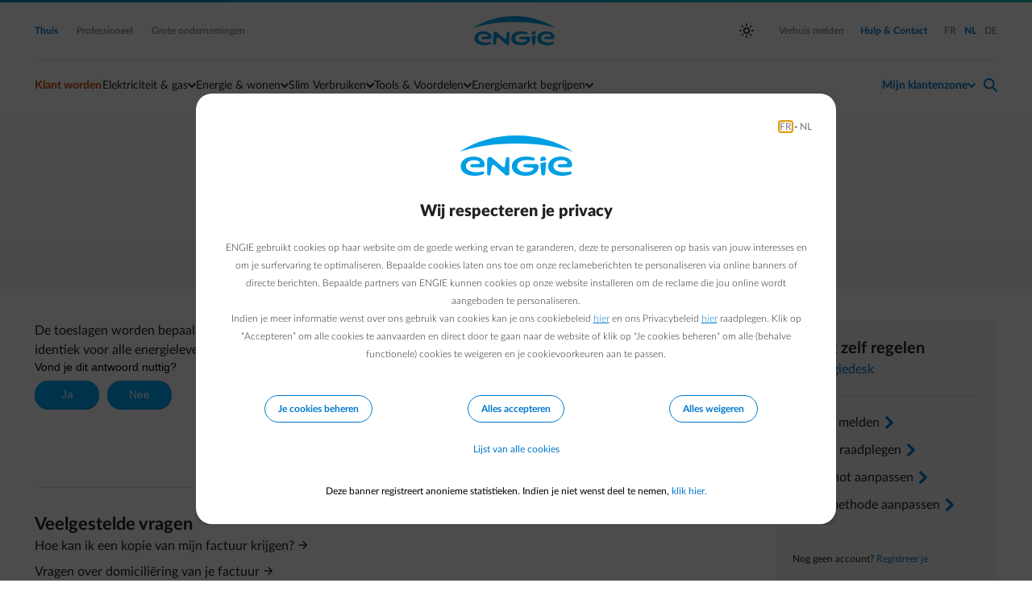

--- FILE ---
content_type: text/html;charset=UTF-8
request_url: https://www.engie.be/nl/support/faq/factuur/taksen-toeslagen-factuur/
body_size: 10687
content:
<!DOCTYPE html>
<html xml:lang="nl" lang="nl">
<head>
<title>Klantenservice | ENGIE</title>
<meta property="og:site_name" content="ENGIE.be" />
<meta property="og:title" content="Klantenservice | ENGIE" />
<meta property="og:description" content="Ontvang je Elektriciteit en Aardgas aan Scherpe Prijzen. Ook Groene Stroom. Kies Slimme Oplossingen die je Energieverbruik Verlagen en Kosten Vermijden." />
<meta property="og:url" content="https://www.engie.be/nl/support/faq" />
<meta property="og:type" content="website" />
<meta property="og:locale" content="nl_BE"/>
<meta property="og:locale:alternate" content="fr_BE"/>
<meta charset="utf-8"/>
<meta content="IE=edge,chrome=1" http-equiv="X-UA-Compatible">
<meta
content="width=device-width, height=device-height, initial-scale=1.0, minimum-scale=1.0, maximum-scale=1.0, user-scalable=no, shrink-to-fit=no"
name="viewport">
<meta content="index, follow" name="robots"/>
<link rel="canonical" href="https://www.engie.be/nl/support/faq/factuur/taksen-toeslagen-factuur/" />
<link rel="alternate" hreflang="fr" href="https://www.engie.be/fr/support/faq/facture/taxes-contributions-facture/"/>
<link rel="alternate" hreflang="nl" href="https://www.engie.be/nl/support/faq/factuur/taksen-toeslagen-factuur/"/>
<meta name="description" content="De toeslagen worden bepaald door de overheid: ze omvatten de btw, de taksen en de regionale en federale bijdragen." />
<link rel="stylesheet" type="text/css" media="screen" href="/.resources/assets/css/impulse~2026-01-22-07-36-52-323~cache.css"/>
<script>(function(w,d,s,l,i){w[l]=w[l]||[];w[l].push({'gtm.start':
new Date().getTime(),event:'gtm.js'});var f=d.getElementsByTagName(s)[0],
j=d.createElement(s),dl=l!='dataLayer'?'&l='+l:'';j.async=true;j.src=
'https://www.googletagmanager.com/gtm.js?id='+i+dl;f.parentNode.insertBefore(j,f);
})(window,document,'script','dataLayer2','GTM-KRFTJ3N');</script>
<script>(function(w,d,s,l,i){w[l]=w[l]||[];w[l].push({'gtm.start':
new Date().getTime(),event:'gtm.js'});var f=d.getElementsByTagName(s)[0],
j=d.createElement(s),dl=l!='dataLayer'?'&l='+l:'';j.async=true;j.src=
'https://www.googletagmanager.com/gtm.js?id='+i+dl;f.parentNode.insertBefore(j,f);
})(window,document,'script','dataLayer2','GTM-TCGMWWT');</script>
<script>(function(w,d,s,l,i){w[l]=w[l]||[];w[l].push({'gtm.start':
new Date().getTime(),event:'gtm.js'});var f=d.getElementsByTagName(s)[0],
j=d.createElement(s),dl=l!='dataLayer'?'&l='+l:'';j.async=true;j.src=
'https://www.googletagmanager.com/gtm.js?id='+i+dl;f.parentNode.insertBefore(j,f);
})(window,document,'script','dataLayer2','GTM-W44VFK6');</script> </head>
<body class="mood_blue">
<script>document.documentElement.setAttribute('data-theme', window.localStorage.getItem('data-theme') || window.matchMedia && window.matchMedia('(prefers-color-scheme: dark)').matches && 'dark' || 'light')</script>
<script>
var pageConfig = window.pageConfig || {};
pageConfig.segment = 'residential'
pageConfig.language = 'nl'
pageConfig.twinPage = ''
pageConfig.manageAccessURL = ''
pageConfig.issuer = 'account.engie.be'
pageConfig.issuerId = '3XcadftSZE2u9QprLilgX3n0sCmQINAF'
</script><!-- TAG COMMANDER START //-->
<script type="text/javascript">
//<![CDATA[
window.default_tc_vars = {
env_work: 'prod',
env_language: 'NL',
env_segment: 'residential',
env_area: 'retail',
page_cat1: 'contact',
page_cat2: 'faq',
page_cat3: 'details',
page_catx: 'none',
page_name: 'contact.faq.details',
page_error: 'false',
search_keywords: '',
search_results_number: '',
partner_id: '',
ebl_tg: '',
ebl_var: '',
ebl_pegi: '',
ebl_iptraffic: 'monitoring',
dc_campaign: 'home',
dc_profile: 'medium',
dc_step: 'faq',
dc_product: 'generic',
page_id: '85eb7b60-6e52-462d-9d5e-9ed65182f9b2nl'
}
//]]>
</script>
<script src="/.resources/assets/js/elastic-apm-rum.umd.min.js"></script>
<script>
elasticApm.init({
serviceName: 'website',
serverUrl: '/',
environment: 'PRD',
pageLoadTraceId: '1cd608420cd36f4e3e918144a105c170',
pageLoadSpanId: 'd6c41590100084d8',
pageLoadSampled: true,
pageLoadTransactionName: '/nl/support/faq'
})
</script>
<!-- TAG COMMANDER END //--> <header class="nav-bar--container">
<a href="#main-content" class="sr-only sr-only-focusable text-center button mx-auto my-1 d-block w-25">Ga naar de hoofdinhoud</a>
<nav class="nav-bar" aria-label="Hoofdnavigatie">
<div class="nav-bar--gradient" aria-hidden="true"></div>
<div class="container">
<section class="nav-bar--global" aria-label="Globale navigatie">
<div class="row justify-content-between align-items-center">
<div class="col-auto d-block d-lg-none">
<button
class="nav-bar--hamburger"
type="button"
aria-controls="nav-bar--mobile--submenu"
aria-expanded="false"
aria-label="Menu schakelen"
>
<span class="nav-bar--hamburger--icon" aria-hidden="true">
<span></span>
<span></span>
<span></span>
</span>
Menu
</button>
</div>
<div class="col d-none d-lg-block">
<a href="/nl/" class="mr-2 selected"
>
Thuis
</a><a href="/nl/professionals/" class="tooltip-trigger mr-2 tooltip-bottom"
aria-describedby="tooltip-73be1194-d240-466c-8dc3-207fb7779342"
>
Professioneel
<span class="tooltip-inner d-none"
role="tooltip"
id="tooltip-73be1194-d240-466c-8dc3-207fb7779342"
aria-hidden="true">Zelfstandigen, KMO &amp; verenigingen
<ul>
<li>Elektriciteit: minder dan 750 MWh per jaar en</li>
<li>Gas: minder dan 750 MWh per jaar</li>
</ul>
</span>
</a><a href="https://business.engie.be/nl/" class="tooltip-trigger mr-2 tooltip-bottom"
aria-describedby="tooltip-8cd7a2c4-5a3e-4a98-b7f5-c0f8b4e5de18"
>
Grote ondernemingen
<span class="tooltip-inner d-none"
role="tooltip"
id="tooltip-8cd7a2c4-5a3e-4a98-b7f5-c0f8b4e5de18"
aria-hidden="true"><ul>
<li>Elektriciteit: meer dan 750 MWh per jaar of</li>
<li>Gas: meer dan 750 MWh per jaar</li>
</ul>
</span>
</a> </div>
<div class="col d-flex justify-content-center">
<a href="/nl/" class="nav-bar--logo">Engie</a>
</div>
<div class="col text-right d-none d-lg-flex justify-content-end align-items-center">
<button
class="theme--switch d-none"
title="Schakelt lichte en donkere thema's in en uit"
aria-label="auto"
aria-live="polite"
></button>
<a href="/nl/energie/elektriciteit-gas/verhuizen/" target="_blank" class="ml-2"
>
Verhuis melden
</a> <a href="/nl/contact/?ebl_location=search_icon" class="selected ml-2">
<span>Hulp &amp; Contact</span>
</a>
<div class="nav-bar--divider nav-bar--divider_vertical ml-1" aria-hidden="true"></div>
<div>
<ul class="lang--select">
<li>
<a href="/fr/support/faq/facture/taxes-contributions-facture/"
lang="fr"
hreflang="fr"
class="ml-1"
>
<span class="sr-only text-primary">
Schakel over naar Frans
</span>
<span aria-hidden="true">FR</span>
</a>
</li>
<li>
<a href="/nl/support/faq/factuur/taksen-toeslagen-factuur/"
lang="nl"
hreflang="nl"
aria-current="true"
class="ml-1 selected"
>
<span class="sr-only text-primary">
Schakel over naar Nederlands (Huidige taal)
</span>
<span aria-hidden="true">NL</span>
</a>
</li>
<li>
<a href="/de/meine-energie/"
target="_blank"
class="ml-1"
lang="de"
hreflang="de">
<span class="sr-only">
Schakel over naar Duits (Opent in een nieuw tabblad)
</span>
<span aria-hidden="true">DE</span>
</a>
</li>
</ul>
</div>
</div>
<div class="col-auto d-flex d-lg-none">
<a href="/nl/login-redirect" class="nav-bar--action nav-bar--action--user" aria-controls="nav-bar-panel-user" aria-label="Inloggen">
<span class="f-icon" translate="no" aria-hidden="true">normal-account-circle</span>
</a>
<div class="nav-bar--action nav-bar--action--search pl-1">
<a href="/nl/contact/?ebl_location=search_icon" title="Hulp &amp; Contact">
<span class="f-icon" translate="no" aria-hidden="true">search</span>
</a>
</div>
</div>
</div>
</section>
<div class="nav-bar--divider" aria-hidden="true"></div>
</div><div class="container">
<section class="nav-bar--menu position-relative" aria-label="Site navigatie">
<menu class="nav-bar--menu--actions">
<li class="nav-bar--action no-pushdown">
<a href="/nl/elektriciteit-gas/" class="nav-bar--action--trigger nav-bar--action--trigger_no-arrow nav-bar--action--accent">
Klant worden
</a>
</li>
<li class="nav-bar--divider nav-bar--divider_vertical my-2 d-none d-lg-block " aria-hidden="true"></li>
<li class="nav-bar--action nav-bar--action_with-menu " >
<button
class="nav-bar--action--trigger"
aria-expanded="false"
aria-controls="mainmenu-submenu-1"
aria-haspopup="menu">
Elektriciteit & gas
</button>
<div class="nav-bar--action--menu thin-scrollbar" id="mainmenu-submenu-1">
<ul class="styled__list">
<li>
<a href="/nl/contract/simulatie/?scenario=1"
>
Bereken nu je prijs
</a> </li>
<li>
<a href="/nl/energie-aanbod/"
>
Ons aanbod
</a> </li>
<li>
<a href="/nl/energie/elektriciteit-gas/prijzen-voorwaarden/"
>
Prijzen &amp; voorwaarden
</a> </li>
<li>
<a href="/nl/capaciteitstarief/"
>
Capaciteitstarief
</a> </li>
<li>
<a href="/nl/injectie-zonnepanelen/"
>
Injectietarief
</a> </li>
<li>
<a href="/nl/energietransitie/"
>
Energietransitie
</a> </li>
</ul> </div>
</li>
<li class="nav-bar--action nav-bar--action_with-menu " >
<button
class="nav-bar--action--trigger"
aria-expanded="false"
aria-controls="mainmenu-submenu-2"
aria-haspopup="menu">
Energie & wonen
</button>
<div class="nav-bar--action--menu thin-scrollbar" id="mainmenu-submenu-2">
<ul class="styled__list">
<li>
<a href="/nl/warmtepomp/elektrisch-verwarmen/"
>
Warmtepompen
</a> </li>
<li>
<a href="/nl/verwarmingsketel-vervangen/"
>
Condensatieketel
</a> </li>
<li>
<a href="/nl/verwarming-pechbijstand/onderhoud-verwarmingsketel/"
>
Ketelonderhoud
</a> </li>
<li>
<a href="/nl/verwarming-pechbijstand/pechbijstand-huis/"
>
Pechbijstand
</a> </li>
<li>
<a href="/nl/zonnepanelen/"
>
Zonnepanelen
</a> </li>
<li>
<a href="/nl/thuisbatterij/"
>
Thuisbatterij
</a> </li>
</ul> </div>
</li>
<li class="nav-bar--action nav-bar--action_with-menu selected " >
<button
class="nav-bar--action--trigger"
aria-expanded="false"
aria-controls="mainmenu-submenu-3"
aria-haspopup="menu">
Slim Verbruiken
</button>
<div class="nav-bar--action--menu thin-scrollbar" id="mainmenu-submenu-3">
<ul class="styled__list">
<li>
<a href="/nl/flexibiliteit/"
>
Flex aanbod
</a> </li>
<li>
<a href="/nl/empower-flextime/"
>
Super-daluren
</a> </li>
<li>
<a href="/nl/empower/"
>
Energie voor je wagen
</a> </li>
<li>
<a href="/nl/mobiliteit/empower-smartdevice/"
>
Energie voor slimme toestellen
</a> </li>
<li>
<a href="/nl/dynamic-tarief/"
>
Dynamische prijzen
</a> </li>
<li>
<a href="/nl/mobiliteit/slim-laden/"
>
Slim laden
</a> </li>
<li>
<a href="/nl/bespaartips/"
>
Besparingstips
</a> </li>
</ul> </div>
</li>
<li class="nav-bar--action nav-bar--action_with-menu " >
<button
class="nav-bar--action--trigger"
aria-expanded="false"
aria-controls="mainmenu-submenu-4"
aria-haspopup="menu">
Tools & Voordelen
</button>
<div class="nav-bar--action--menu thin-scrollbar" id="mainmenu-submenu-4">
<ul class="styled__list">
<li>
<a href="/nl/smart-app/"
>
Smart App
</a> </li>
<li>
<a href="/nl/checksave/"
>
Energy Monitor
</a> </li>
<li>
<a href="https://www.engie.be/nl/voordelen?ebl_location=navigation.public"
>
Je Voordelen
</a> </li>
</ul> </div>
</li>
<li class="nav-bar--action nav-bar--action_with-menu " >
<button
class="nav-bar--action--trigger"
aria-expanded="false"
aria-controls="mainmenu-submenu-5"
aria-haspopup="menu">
Energiemarkt begrijpen
</button>
<div class="nav-bar--action--menu thin-scrollbar" id="mainmenu-submenu-5">
<ul class="styled__list">
<li>
<a href="/nl/dnb-kost/"
>
Stijging van de netwerkkosten
</a> </li>
<li>
<a href="/nl/markt-begrijpen/"
>
Markt begrijpen
</a> </li>
<li>
<a href="/nl/variabele-prijs/"
>
Berekening variabele prijs
</a> </li>
<li>
<a href="/nl/berekeningfactuur/"
>
Berekening voorschot
</a> </li>
<li>
<a href="/nl/info-factuur-pagina/"
>
Je afrekening ziet er anders uit
</a> </li>
<li>
<a href="/nl/jouw-vragen/"
>
Jullie vragen in video&#039;s
</a> </li>
<li>
<a href="/nl/injectie-en-negatieve-prijzen/"
>
Injectie en negatieve prijzen
</a> </li>
<li>
<a href="/nl/dnb-kost-Wallonie2026/"
>
Netwerk Wallonië 2026
</a> </li>
</ul> </div>
</li> <li class="d-none d-lg-block flex-grow-1" aria-hidden="true"></li>
<li class="nav-bar--divider nav-bar--divider_vertical my-2 d-none d-lg-block" aria-hidden="true"></li>
<li class="nav-bar--action nav-bar--action_user nav-bar--action_with-menu" >
<button
class="ff-medium nav-bar--action--trigger text-accent"
aria-controls="user-menu-panel"
aria-expanded="false"
aria-haspopup="menu"
>
<span
class="hide-logged-user"
aria-label="Mijn klantenzone - open inlogmenu"
>Mijn klantenzone</span>
<span class="show-logged-user" aria-label="Hallo - open accountmenu">
<span><span class="nav-bar-user-name body-300 ff-medium"></span></span><br />
<span class="nav-bar-selected-account ff-normal body-100">Je klantenzone</span>
</span>
</button>
<div class="nav-bar--action--menu thin-scrollbar" id="user-menu-panel">
<div class="row show-logged-user">
<div class="nav-bar-user-name col-12 text-center ff-medium body-400 mb-1"></div>
<div class="divider my-1 col-12" aria-hidden="true"></div>
</div>
<div class="row show-logged-user nav-bar--submenu--login_block">
<search class="form-group col-12 d-none nav-user-search">
<form>
<label for="bp-filter-desktop" class="sr-only">Zoek op adres of klantnummer</label>
<div class="input-group small">
<span
class="input-group-prepend"
>
<span class="f-icon" translate="no" aria-hidden="true">search</span>
</span>
<input
type="search"
class="form-control bp-filter"
name="bp-filter"
id="bp-filter-desktop"
placeholder="Zoek op adres of klantnummer"
>
<div class="input-group-spacer"></div>
</div>
</form>
</search>
<div class="col-12 user-accounts pt-1">
</div>
<div class="divider my-1 col-12" aria-hidden="true"></div>
<div class="col-12 text-center d-none dashboard-link-source">
<a class="button button--primary button--orange mt-1 mb-2 mt-md-1 mt-lg-1" href="/nl/energiedesk/" title="Naar je startpagina" id="customer-area-btn">
<span>
Naar je startpagina
</span>
</a> </div>
<div class="col-12 dashboard-link">
<a class="my-1 text-primary d-block text-left w-100 d-flex justify-content-between" href="/nl/energiedesk/usermanagement/manage-access/">
Accounts beheren
<span class="f-icon ml-1" translate="no" aria-hidden="true">arrow-right-fwd</span>
</a>
<button data-url="/nl/" class="text-left w-100 d-flex justify-content-between bg-transparent border-0 p-0 logout-button text-orange ff-bold" aria-label="Afmelden">
Afmelden
<span class="f-icon text-default f-icon-inline ml-1 f-icon-tiny" translate="no" aria-hidden="true">logout</span>
</button> </div>
</div>
<div class="row d-none hide-logged-user d-lg-block">
<div class="col-12">
<a class="button button--primary button--orange" href="/nl/login-redirect">
<span>
Inloggen
</span>
</a> <div class="divider my-1 col-12" aria-hidden="true"></div>
</div>
<div class="col-12">
<a href="/idp/signup?lang=nl" class="text-black text-no-decoration d-block fs-15"
>
Nog geen account ?
<span class="f-icon text-blue f-icon-inline f-icon-tiny" translate="no" aria-hidden="true">arrow-right</span>
</a> </div>
</div>
</div>
</li>
<li class="nav-bar--action nav-bar--action--search pl-1">
<a href="/nl/contact?ebl_location=search_icon" id="helpContactLink" title="Hulp &amp; Contact">
<span class="f-icon" translate="no" aria-hidden="true">search</span>
</a>
</li>
<li class="underline" aria-hidden="true"></li>
</menu>
</section>
</div>
<section
class="nav-bar--submenu"
id="nav-bar--mobile--submenu"
aria-label="Site navigatie"
aria-hidden="true"
>
<div class="container d-none" id="nav-bar--mobile-main-menu">
<div class="pt-1 pt-md-0">
<div class="nav-bar--submenu--action_back">
Hoofdmenu
</div>
<a href="/nl/elektriciteit-gas/"
class="nav-bar--submenu--action nav-bar--action--accent headings-400 no-pushdown h3"
>
Klant worden
</a>
<details name="nav-bar--submenu">
<summary>
<span class="sr-only">Sectie schakelen: </span>
Elektriciteit & gas
</summary>
<ul class="styled__list">
<li>
<a href="/nl/contract/simulatie/?scenario=1"
>
Bereken nu je prijs
</a> </li>
<li>
<a href="/nl/energie-aanbod/"
>
Ons aanbod
</a> </li>
<li>
<a href="/nl/energie/elektriciteit-gas/prijzen-voorwaarden/"
>
Prijzen &amp; voorwaarden
</a> </li>
<li>
<a href="/nl/capaciteitstarief/"
>
Capaciteitstarief
</a> </li>
<li>
<a href="/nl/injectie-zonnepanelen/"
>
Injectietarief
</a> </li>
<li>
<a href="/nl/energietransitie/"
>
Energietransitie
</a> </li>
</ul> </details>
<details name="nav-bar--submenu">
<summary>
<span class="sr-only">Sectie schakelen: </span>
Energie & wonen
</summary>
<ul class="styled__list">
<li>
<a href="/nl/warmtepomp/elektrisch-verwarmen/"
>
Warmtepompen
</a> </li>
<li>
<a href="/nl/verwarmingsketel-vervangen/"
>
Condensatieketel
</a> </li>
<li>
<a href="/nl/verwarming-pechbijstand/onderhoud-verwarmingsketel/"
>
Ketelonderhoud
</a> </li>
<li>
<a href="/nl/verwarming-pechbijstand/pechbijstand-huis/"
>
Pechbijstand
</a> </li>
<li>
<a href="/nl/zonnepanelen/"
>
Zonnepanelen
</a> </li>
<li>
<a href="/nl/thuisbatterij/"
>
Thuisbatterij
</a> </li>
</ul> </details>
<details name="nav-bar--submenu">
<summary>
<span class="sr-only">Sectie schakelen: </span>
Slim Verbruiken
</summary>
<ul class="styled__list">
<li>
<a href="/nl/flexibiliteit/"
>
Flex aanbod
</a> </li>
<li>
<a href="/nl/empower-flextime/"
>
Super-daluren
</a> </li>
<li>
<a href="/nl/empower/"
>
Energie voor je wagen
</a> </li>
<li>
<a href="/nl/mobiliteit/empower-smartdevice/"
>
Energie voor slimme toestellen
</a> </li>
<li>
<a href="/nl/dynamic-tarief/"
>
Dynamische prijzen
</a> </li>
<li>
<a href="/nl/mobiliteit/slim-laden/"
>
Slim laden
</a> </li>
<li>
<a href="/nl/bespaartips/"
>
Besparingstips
</a> </li>
</ul> </details>
<details name="nav-bar--submenu">
<summary>
<span class="sr-only">Sectie schakelen: </span>
Tools & Voordelen
</summary>
<ul class="styled__list">
<li>
<a href="/nl/smart-app/"
>
Smart App
</a> </li>
<li>
<a href="/nl/checksave/"
>
Energy Monitor
</a> </li>
<li>
<a href="https://www.engie.be/nl/voordelen?ebl_location=navigation.public"
>
Je Voordelen
</a> </li>
</ul> </details>
<details name="nav-bar--submenu">
<summary>
<span class="sr-only">Sectie schakelen: </span>
Energiemarkt begrijpen
</summary>
<ul class="styled__list">
<li>
<a href="/nl/dnb-kost/"
>
Stijging van de netwerkkosten
</a> </li>
<li>
<a href="/nl/markt-begrijpen/"
>
Markt begrijpen
</a> </li>
<li>
<a href="/nl/variabele-prijs/"
>
Berekening variabele prijs
</a> </li>
<li>
<a href="/nl/berekeningfactuur/"
>
Berekening voorschot
</a> </li>
<li>
<a href="/nl/info-factuur-pagina/"
>
Je afrekening ziet er anders uit
</a> </li>
<li>
<a href="/nl/jouw-vragen/"
>
Jullie vragen in video&#039;s
</a> </li>
<li>
<a href="/nl/injectie-en-negatieve-prijzen/"
>
Injectie en negatieve prijzen
</a> </li>
<li>
<a href="/nl/dnb-kost-Wallonie2026/"
>
Netwerk Wallonië 2026
</a> </li>
</ul> </details>
<div id="nav-bar-panel-global" class="d-block d-lg-none nav-bar--submenu--mobile">
<ul class="styled_list">
<li>
<a href="/nl/energie/elektriciteit-gas/verhuizen/" class="nav-bar--submenu--action d-lg-none">
Verhuis melden
</a>
</li>
</ul>
</div>
</div>
</div>
<div id="nav-bar-panel-user" aria-hidden="true"
class="d-none d-md-none"
>
<div class="container pt-1 pt-md-0">
<div class="row">
<div class="nav-bar-user-name col-12 text-center ff-medium body-400 mb-1"></div>
<div class="divider my-1 col-12" aria-hidden="true"></div>
</div>
<div class="row show-logged-user nav-bar--submenu--login_block">
<search class="form-group col-12 d-none nav-user-search">
<form>
<label for="bp-filter-mobile" class="sr-only">Zoek op adres of klantnummer</label>
<div class="input-group small">
<span
class="input-group-prepend"
>
<span class="f-icon" translate="no" aria-hidden="true">search</span>
</span>
<input
type="search"
class="form-control bp-filter"
name="bp-filter"
id="bp-filter-mobile"
placeholder="Zoek op adres of klantnummer"
>
<div class="input-group-spacer"></div>
</div>
</form>
</search>
<div class="col-12 user-accounts pt-1">
</div>
<div class="divider my-1 col-12" aria-hidden="true"></div>
<div class="col-12 dashboard-link">
<a class="my-1 text-primary d-block text-left w-100 d-flex justify-content-between" href="/nl/energiedesk/usermanagement/manage-access/">
Accounts beheren
<span class="f-icon ml-1" translate="no" aria-hidden="true">arrow-right-fwd</span>
</a>
<button data-url="/nl/" class="text-left w-100 d-flex justify-content-between bg-transparent border-0 p-0 logout-button text-orange ff-bold" aria-label="Afmelden">
Afmelden
<span class="f-icon text-default f-icon-inline ml-1 f-icon-tiny" translate="no" aria-hidden="true">logout</span>
</button> </div>
<div class="col-12">
<hr class="mt-4 mb-4"/>
</div>
</div>
</div>
</div>
<div class="row d-lg-none nav-bar--footer">
<div class="col-12 nav-bar--footer--help">
<a href="/nl/contact" id="helpContactButtonMobile">
<span class="sub-navigation-helpdesk-text">Hulp &amp; Contact</span>
</a>
</div>
<div class="col-4 nav-bar--footer--select">
<div class="redirect__dropdown flex-wrap">
<label for="nav-segment-select" class="sr-only">Selecteer uw profiel</label>
<div id="nav-segment-select-hint" class="sr-only">
Als u de selectie wijzigt, gaat u naar een nieuwe pagina
</div>
<div
id="nav-segment-select-announcement"
class="segment-select-announcement"
role="status"
aria-live="polite">
</div>
<select
id="nav-segment-select"
name="segment"
aria-label="Selecteer uw profiel"
aria-describedby="nav-segment-select-hint"
data-announcement-template="Doorverwijzen naar {0} in {1} seconden, Druk op Esc om te annuleren"
data-cancel-template="Navigatie geannuleerd"
>
<option
value="/nl/" selected aria-current="page">Thuis</option>
<option
value="/nl/professionals/">Professioneel</option>
<option
value="https://business.engie.be/nl/">Grote ondernemingen</option>
</select>
</div>
</div>
<div class="col-4 nav-bar--footer--theme">
<button class="theme--switch theme--switch_mobile" title="Toggles light &amp; dark" aria-label="auto" aria-live="polite">
<span></span>
</button>
</div>
<div class="col-4 nav-bar--footer--lang pr-1">
<ul class="lang--select">
<li>
<a href="/fr/support/faq/facture/taxes-contributions-facture/"
lang="fr"
hreflang="fr"
class="ml-1"
>
<span class="sr-only text-primary">
Schakel over naar Frans
</span>
<span aria-hidden="true">FR</span>
</a>
</li>
<li>
<a href="/nl/support/faq/factuur/taksen-toeslagen-factuur/"
lang="nl"
hreflang="nl"
aria-current="true"
class="ml-1 selected"
>
<span class="sr-only text-primary">
Schakel over naar Nederlands (Huidige taal)
</span>
<span aria-hidden="true">NL</span>
</a>
</li>
<li>
<a href="/de/meine-energie/"
target="_blank"
class="ml-1"
lang="de"
hreflang="de">
<span class="sr-only">
Schakel over naar Duits (Opent in een nieuw tabblad)
</span>
<span aria-hidden="true">DE</span>
</a>
</li>
</ul>
</div>
</div>
</section>
</nav>
</header>
<div class="bg-gradient-grey-10 faq faq-intro mb-md-4 text-md-center">
<div class="container">
<div class="row justify-content-center">
<div class="col col-12 col-lg-8">
<header class="mb-3 mb-md-4 mt-4">
<h1 class="ff-normal">Welke taksen en toeslagen worden aangerekend op mijn factuur?</h1>
</header>
<div class="align-items-center d-flex justify-content-center mb-1">
<a href="/nl/contact/" class="text-icon_link" title="Terug naar contactpagina">
<div class="d-flex mb-1 align-items-center ">
<span class="f-icon text-blue text-icon text-center f-icon-inline mr-1 f-icon-tiny" translate="no" aria-hidden="true">arrow-left</span>
<span class="ff-news fs-14 text-black text-icon_text">
Terug naar contactpagina
</span>
</div>
</a> </div> </div>
</div>
</div>
</div>
<div class="container">
<div class="row justify-content-center">
<div class="col col-12 col-md-10 col-lg-9">
<div class="row">
<div class="col col-12">
<p><p>De toeslagen worden bepaald door de overheid: ze omvatten de btw, de taksen en de regionale en federale bijdragen. Ze zijn identiek voor alle energieleveranciers. Je vindt de details terug op je jaarafrekening.</p>
</p>
</div>
</div>
<div style="margin-left: -5px" id="tc_div_684_1" ub-in-page="5d8b26c2c2624e695c45aefd"></div>
<script>
window.addEventListener("load", function (){
/*{literal}<![CDATA[*/window.usabilla||function(){
var a=window,d=a.document,c={},f=d.createElement("div"),h=!1,a=a.usabilla=function(){(c.a=c.a||[]).push(arguments)};a._=c;c.ids={};f.style.display="none";(function(){if(!d.body)return setTimeout(arguments.callee,100);d.body.insertBefore(f,d.body.firstChild).id="usabilla";h=!0})();a.load=function(a,g,k){if(!c.ids[g]){var e=c.ids={};e.url="//"+a+"/"+g+".js?s1";e.config=k;setTimeout(function(){if(!h)return setTimeout(arguments.callee,100);var b=d.createElement("iframe"),a;b.id="usabilla-"+g;/MSIE[ ]+6/.test(navigator.userAgent)&&(b.src="javascript:false");f.appendChild(b);try{b.contentWindow.document.open()}catch(c){ e.domain=d.domain,a="javascript:var d=document.open();d.domain='"+e.domain+"';",b.src=a+"void(0);"}try{var l=b.contentWindow.document;l.write(["<!DOCTYPE html><html><head></head><body onload=\"var d = document;d.getElementsByTagName('head')[0].appendChild(d.createElement('script')).src='",e.url,"'\"></body></html>"].join(""));l.close()}catch(m){b.src=a+'d.write("'+loaderHtml().replace(/"/g,String.fromCharCode(92)+'"')+'");d.close();'}b.contentWindow.config=k;b.contentWindow.SCRIPT_ID=g},0)}}}();
window.usabilla.load("w.usabilla.com", "f071501c75aa");
/*]]>{/literal}*/
},false);
</script>
<div class="faq faq-other-questions mb-3 mt-6 mt-md-8 pt-md-3 border-top-0 border-top-md-1 border-secondary">
<h3 class=" text-black auto slab_hidden " >Veelgestelde vragen</h3><ul class="styled__list">
<li>
<a href="/nl/support/faq/factuur/kopie-factuur/">Hoe kan ik een kopie van mijn factuur krijgen?</a>
</li>
<li>
<a href="/nl/support/faq/factuur/domiciliering/">Vragen over domiciliëring van je factuur</a>
</li>
<li>
<a href="/nl/support/faq/factuur/email/">Vragen over je factuur via e-mail ontvangen</a>
</li>
<li>
<a href="/nl/support/faq/factuur/betalingen/">Vragen over betalingen van je factuur</a>
</li>
<li>
<a href="/nl/support/faq/factuur/jaarlijkse-meteropname/">Hoe gebeurt de jaarlijke meteropname en wat doe je indien deze niet correct is?</a>
</li>
<li>
<a href="/nl/support/faq/factuur/wanneer-afrekening/">Wanneer maken jullie mijn factuur op?</a>
</li>
<li>
<a href="/nl/support/faq/factuur/aanpassen-voorschot-energiefactuur/">Ik wil mijn voorschot aanpassen.</a>
</li>
<li>
<a href="/nl/support/faq/factuur/kosten-WKK-groene-stroom/">Wat zijn de kosten WKK of groene stroom?</a>
</li>
<li>
<a href="/nl/support/faq/factuur/factuur-niet-correct/">Wat moet ik doen als de meterstanden op mijn factuur niet juist zijn?</a>
</li>
<li>
<a href="/nl/support/faq/factuur/vermijden-bijbetalen/">Hoe kan ik vermijden dat ik op mijn jaarafrekening moet bijbetalen?</a>
</li>
<li>
<a href="/nl/support/faq/factuur/gegevens-niet-overmaken-aan-fod-economie/">Ik geniet het sociaal tarief maar wil niet dat mijn gegevens overgemaakt worden aan de FOD Economie. Wat moet ik doen?</a>
</li>
<li>
<a href="/nl/support/faq/factuur/openstaand-saldo-consulteren/">Waar vind ik mijn openstaand saldo?</a>
</li>
<li>
<a href="/nl/support/faq/factuur/berekening-voorschot-energiefactuur/">Hoe werd het bedrag van mijn voorschot berekend?</a>
</li>
<li>
<a href="/nl/support/faq/factuur/tijdstip-frequentie-voorschotfacturen/">Hoe wijzig ik de frequentie en datum van mijn tussentijdse facturen ?</a>
</li>
<li>
<a href="/nl/support/faq/factuur/afwezigheid-voorschot-wijzigen/">Ik ben voor een langere periode afwezig, hoe kan ik mijn voorschot hierop afstemmen?</a>
</li>
<li>
<a href="/nl/support/faq/factuur/waar-naartoe-sturen/">Waar mijn attest voor het sociaal tarief naartoe sturen?</a>
</li>
<li>
<a href="/nl/support/faq/factuur/waarom-moet-ik-een-voorschot-betalen/">Waarom moet ik een voorschot betalen? </a>
</li>
<li>
<a href="/nl/support/faq/factuur/hoe-wordt-mijn-voorschot-berekend/">Ik wil weten hoe mijn voorschot wordt berekend.</a>
</li>
<li>
<a href="/nl/support/faq/factuur/waarom-wordt-mijn-nieuwe-voorschot-aangepast-op-het-moment-van-mijn-afrekening/">Waarom wordt mijn nieuwe voorschot aangepast op het moment van mijn afrekening? </a>
</li>
<li>
<a href="/nl/support/faq/factuur/wat-is-de-samenstelling-van-de-factuur/">Welke informatie staat er op mijn factuur?</a>
</li>
<li>
<a href="/nl/support/faq/factuur/waarom-moet-ik-meer-betalen-of-waarom-krijg-ik-geld-terug/">Waarom moet ik bijbetalen en in welk geval krijg ik geld terug wanneer ik een afrekening krijg?</a>
</li>
<li>
<a href="/nl/support/faq/factuur/maatregelen-regering-elektriciteit/">Overheidsmaatregelen: wat betekent dit voor jou? </a>
</li>
<li>
<a href="/nl/support/faq/factuur/capaciteitstarief/">Wat is het capaciteitstarief? </a>
</li>
<li>
<a href="/nl/support/faq/factuur/maandelijkse-afrekening-mogelijk/">Kan ik maandelijks een afrekening krijgen op basis van mijn werkelijk verbruik?</a>
</li>
<li>
<a href="/nl/support/faq/factuur/factuur-niet-ontvangen/">Ik heb mijn factuur nog niet ontvangen. Hoe komt dat?</a>
</li>
<li>
<a href="/nl/support/faq/factuur/berekening-voorschot-niet-mogelijk/">Hoe komt het dat ik niet kan berekenen of mijn voorschot aangepast is aan mijn verbruik?</a>
</li>
<li>
<a href="/nl/support/faq/factuur/aanpassing-voorschot-na-afrekening/">Waarom wordt mijn nieuwe voorschot aangepast op het moment van mijn afrekening?</a>
</li>
<li>
<a href="/nl/support/faq/factuur/voorschot-na-nieuw-contract/">Ik heb een nieuw contract. Wordt mijn voorschot aangepast?</a>
</li>
<li>
<a href="/nl/support/faq/factuur/verbruik-opvolgen/">Ik wil mijn verbruikopvolgen, hoe doe ik dat?</a>
</li>
<li>
<a href="/nl/support/faq/factuur/wanneer-DNB-meterstanden-opnemen/">Wanneer neemt mijn distributienetbeheerder mijn meterstanden op?</a>
</li>
<li>
<a href="/nl/support/faq/factuur/vraag-tussentijdse-factuur/">Heb je een vraag over je tussentijdse factuur?</a>
</li>
<li>
<a href="/nl/support/faq/factuur/energy-sharing-not-on-invoice/">Ik neem deel aan energiedelen, maar ik zie hiervan geen melding op mijn factuur.</a>
</li>
<li>
<a href="/nl/support/faq/factuur/info-aanpassing-SMR/">Wat is een meetregime en hoe kan ik het aanpassen?</a>
</li>
<li>
<a href="/nl/support/faq/factuur/factuur-nieuwe-layout/">Ik heb een vereenvoudigde afrekening gekregen, ik wens meer informatie hierover.</a>
</li>
<li>
<a href="/nl/support/faq/factuur/factuur-op-papier/">Ik wil graag mijn facturen via de post ontvangen.</a>
</li>
<li>
<a href="/nl/support/faq/factuur/schadevergoeding-brussel/">Heb ik recht op een schadevergoeding op grond van de ordonnanties betreffende de organisatie van de elektriciteits- en gasmarkt in Brussel?</a>
</li>
<li>
<a href="/nl/support/faq/factuur/klacht-indienen/">Ik wil een klacht indienen</a>
</li>
<li>
<a href="/nl/support/faq/factuur/opvragen-meterstanden-digitale-meter/">Waarom vraagt ENGIE mijn meterstanden op, terwijl ik een digitale meter heb?</a>
</li>
<li>
<a href="/nl/support/faq/factuur/PEPPOL/">Ik wil mijn facturen via PEPPOL ontvangen.</a>
</li>
</ul>
</div>
</div>
<div class="col col-12 col-md-10 col-lg-3">
<div class="row">
<div class="self-service col col-12 col-md-6 col-lg-12 mb-2">
<div class="p-2 bg-gray-5">
<h4 class=" text-black auto slab_hidden " >Direct zelf regelen</h4><div >
<p>In&nbsp;<a href="/nl/energiedesk/start">Energiedesk</a></p>
</div>
<hr class="mt-2 mb-2 divider">
<a href="/nl/energie/elektriciteit-gas/verhuizen-alt/" class="text-black text-no-decoration my-1 d-block"
>
Verhuis melden
<span class="f-icon text-blue f-icon-inline f-icon-tiny" translate="no" aria-hidden="true">arrow-right</span>
</a><a href="/nl/energiedesk/facturen-en-betalingen/facturen-betalingen/" class="text-black text-no-decoration mb-1 d-block"
>
Factuur raadplegen
<span class="f-icon text-blue f-icon-inline f-icon-tiny" translate="no" aria-hidden="true">arrow-right</span>
</a><a href="/nl/energiedesk/facturen-en-betalingen/voorschot-aanpassen/" title="Voorschot aanpassen" class="text-black text-no-decoration mb-1 d-block"
>
Voorschot aanpassen
<span class="f-icon text-blue f-icon-inline f-icon-tiny" translate="no" aria-hidden="true">arrow-right</span>
</a><a href="/nl/energiedesk/facturen-en-betalingen/betaalgegevens-voorkeuren/" class="text-black text-no-decoration mb-1 d-block"
>
Betaalmethode aanpassen
<span class="f-icon text-blue f-icon-inline f-icon-tiny" translate="no" aria-hidden="true">arrow-right</span>
</a>
<hr class="mt-2 mb-2 divider">
<div >
<p><span style="font-size:12px">Nog geen account?&nbsp;<a href="/nl/particulier/e-services/self-activation">Registreer je</a></span></p>
</div> </div>
</div>
</div>
</div>
</div>
</div>
<div
class="d-none widget-placeholder-nallo-ai"
data-placeholdertext="Uw vraag?"
data-displaydelay="0"
data-opendelay="100000"
data-buttontext="Chat hier">
</div>
<script>
window.nAlloSchedule = window.nAlloSchedule || {};
window.nAlloSchedule['defaultOpeningTimes'] = [];
window.nAlloSchedule['callMeBackOpeningTimes'] = [];
</script>
<section class="footer--articles p-2" aria-labelledby="blog-section-title">
<div class="container">
<div class="articles-row row">
<div class="articles">
<div class="d-flex flex-column flex-md-row align-items-md-center articles--title">
<h2 class="footer--articles--header col-auto" id="blog-section-title">Nieuwste artikels</h2>
<span class="d-none d-md-inline-block divider col-auto"></span>
<a title="Alle artikels" href="https://www.engie.be/nl/blog/" target="_blank" class="link--read--more text-grey-66 col-auto"
target="_blank">Alle artikels <span class="sr-only text-primary">Opent in een nieuw tabblad</span></a>
</div>
<div class="footer--articles--wrapper d-flex">
<article class="col-12 col-md-6">
<div class="box">
<a
href="/nl/blog/zonnepanelen/zonnepanelen-injectietarief-waar-nietwaar/"
aria-label="Het injectietarief: wat is waar en wat niet? (Opent in een nieuw tabblad)"
target="_blank"
rel="noopener"
>
<div class="box--resource">
<picture>
<source srcset="https://assets.engie.be/image/upload/f_auto,q_auto,w_460,h_120,c_auto,g_auto/v1727776476/jcr_f5691c22-c705-4ecd-839e-9c04d69df1b7" media="(max-width: 460px)" />
<img
src="https://assets.engie.be/image/upload/f_auto,q_auto,w_374,h_120,c_auto,g_auto/v1727776476/jcr_f5691c22-c705-4ecd-839e-9c04d69df1b7"
loading="lazy"
aria-hidden="true"
alt=""
></picture> </div>
<div class="box--body">
<h3 class="footer--articles--title">
Het injectietarief: wat is waar en wat niet?
</h3>
</div>
</a>
</div>
</article>
<article class="col-12 col-md-6">
<div class="box">
<a
href="/nl/blog/allerlei/tarief-impact-wallonie-factuur-flexibiliteit/"
aria-label="Is het Impact-tarief in Wallonië ook voor jou ideaal? (Opent in een nieuw tabblad)"
target="_blank"
rel="noopener"
>
<div class="box--resource">
<picture>
<source srcset="https://assets.engie.be/image/upload/f_auto,q_auto,w_460,h_120,c_auto,g_auto/v1768831680/H819_L_wallonie-tarif-frais-reseau-impact_rilved" media="(max-width: 460px)" />
<img
src="https://assets.engie.be/image/upload/f_auto,q_auto,w_374,h_120,c_auto,g_auto/v1768831680/H819_L_wallonie-tarif-frais-reseau-impact_rilved"
loading="lazy"
aria-hidden="true"
alt=""
></picture> </div>
<div class="box--body">
<h3 class="footer--articles--title">
Is het Impact-tarief in Wallonië ook voor jou ideaal?
</h3>
</div>
</a>
</div>
</article>
</div>
</div>
<div class="newsletter">
<div class="container h-100 d-flex flex-column">
</div>
</div>
</div>
</div>
</section><div class=" container">
<div class="separator bg-gray-40 container"></div></div><section class="footer--sitemap">
<div class="container">
<div class="row">
<div class="col-12 col-md-4 d-none d-md-block">
<div class="footer--sitemap--heading d-none d-md-block">
Ons aanbod
</div>
<div class="footer--sitemap--content"
id="footer--sitemap--menu0">
<div class="row">
<div class="col-12 col-md-12">
<ul class="styled__list">
<li>
<a href="/nl/elektriciteit-gas/?ebl_location=footer"
>
Elektriciteit
</a> </li>
<li>
<a href="/nl/elektriciteit-gas/?ebl_location=footer"
>
Gas
</a> </li>
<li>
<a href="/nl/mobiliteit/energie-contract/?ebl_location=footer"
>
Flexibele energie
</a> </li>
<li>
<a href="/nl/verwarmingsketel-vervangen/?ebl_location=footer"
>
Verwarmingsketel vervangen
</a> </li>
<li>
<a href="/nl/verwarming-pechbijstand/onderhoud-verwarmingsketel/?ebl_location=footer"
>
Onderhoud van je ketel
</a> </li>
<li>
<a href="/nl/verwarming-pechbijstand/pechbijstand-huis/?ebl_location=footer"
>
Pechbijstand aan huis
</a> </li>
<li>
<a href="?ebl_location=footer"
>
Isolatie installeren
</a> </li>
</ul>
</div>
<div class="col-12 col-md-12">
<ul class="styled__list">
</ul>
</div> </div>
</div>
</div>
<div class="col-12 col-md-4 d-md-none">
<details name="footer-links">
<summary class="footer--sitemap--heading">
Ons aanbod
<span class="expand" aria-hidden="true"></span>
</summary>
<div class="row">
<div class="col-12 col-md-12">
<ul class="styled__list">
<li>
<a href="/nl/elektriciteit-gas/?ebl_location=footer"
>
Elektriciteit
</a> </li>
<li>
<a href="/nl/elektriciteit-gas/?ebl_location=footer"
>
Gas
</a> </li>
<li>
<a href="/nl/mobiliteit/energie-contract/?ebl_location=footer"
>
Flexibele energie
</a> </li>
<li>
<a href="/nl/verwarmingsketel-vervangen/?ebl_location=footer"
>
Verwarmingsketel vervangen
</a> </li>
<li>
<a href="/nl/verwarming-pechbijstand/onderhoud-verwarmingsketel/?ebl_location=footer"
>
Onderhoud van je ketel
</a> </li>
<li>
<a href="/nl/verwarming-pechbijstand/pechbijstand-huis/?ebl_location=footer"
>
Pechbijstand aan huis
</a> </li>
<li>
<a href="?ebl_location=footer"
>
Isolatie installeren
</a> </li>
</ul>
</div>
<div class="col-12 col-md-12">
<ul class="styled__list">
</ul>
</div> </div>
</details>
</div><div class="col-12 col-md-4 d-none d-md-block">
<div class="footer--sitemap--heading d-none d-md-block">
Klantendienst
</div>
<div class="footer--sitemap--content"
id="footer--sitemap--menu1">
<div class="row">
<div class="col-12 col-md-12">
<ul class="styled__list">
<li>
<a href="/nl/contact/?ebl_location=footer" target="_self"
>
Hulp nodig?
</a> </li>
<li>
<a href="/nl/voordelen/?ebl_location=footer" target="_self"
>
Voordelen voor jou
</a> </li>
<li>
<a href="/nl/energiedesk/facturen-en-betalingen/facturen-betalingen/?ebl_location=footer" target="_self"
>
Je facturen
</a> </li>
<li>
<a href="/nl/energie/elektriciteit-gas/verhuizen/?ebl_location=footer" target="_self" title="Verhuizen"
>
Verhuizen
</a> </li>
<li>
<a href="/nl/support/other-faq/alle-engagementen/?ebl_location=footer" target="_self"
>
Onze engagementen
</a> </li>
<li>
<a href="/nl/support/frauduleuze-phishing-berichten/?ebl_location=footer" target="_self"
>
Frauduleuze phishing-berichten
</a> </li>
</ul>
</div>
<div class="col-12 col-md-12">
<ul class="styled__list">
</ul>
</div> </div>
</div>
</div>
<div class="col-12 col-md-4 d-md-none">
<details name="footer-links">
<summary class="footer--sitemap--heading">
Klantendienst
<span class="expand" aria-hidden="true"></span>
</summary>
<div class="row">
<div class="col-12 col-md-12">
<ul class="styled__list">
<li>
<a href="/nl/contact/?ebl_location=footer" target="_self"
>
Hulp nodig?
</a> </li>
<li>
<a href="/nl/voordelen/?ebl_location=footer" target="_self"
>
Voordelen voor jou
</a> </li>
<li>
<a href="/nl/energiedesk/facturen-en-betalingen/facturen-betalingen/?ebl_location=footer" target="_self"
>
Je facturen
</a> </li>
<li>
<a href="/nl/energie/elektriciteit-gas/verhuizen/?ebl_location=footer" target="_self" title="Verhuizen"
>
Verhuizen
</a> </li>
<li>
<a href="/nl/support/other-faq/alle-engagementen/?ebl_location=footer" target="_self"
>
Onze engagementen
</a> </li>
<li>
<a href="/nl/support/frauduleuze-phishing-berichten/?ebl_location=footer" target="_self"
>
Frauduleuze phishing-berichten
</a> </li>
</ul>
</div>
<div class="col-12 col-md-12">
<ul class="styled__list">
</ul>
</div> </div>
</details>
</div><div class="col-12 col-md-4 d-none d-md-block">
<div class="footer--sitemap--heading d-none d-md-block">
Download de Smart App
</div>
<div class="footer--sitemap--content"
id="footer--sitemap--menu2">
<div class="row">
<div class="col-12 col-md-12">
<ul class="styled__list">
<li>
<a href="https://play.google.com/store/apps/details?id=be.engie.smart" target="_blank" class="no__arrows"
>
<img
data-lazyload="true" data-mediasrc="https://assets.engie.be/image/upload/v1727776365/jcr_fbb0d48c-e3e0-493b-9d9a-f246237c7b04.png" title="jcr_fbb0d48c-e3e0-493b-9d9a-f246237c7b04" alt="logo Google Play"
/>
</a> </li>
<li>
<a href="https://apps.apple.com/us/app/engie-belgi%C3%AB/id1562119194" target="_blank" class="no__arrows"
>
<img
data-lazyload="true" data-mediasrc="https://assets.engie.be/image/upload/v1727776365/jcr_9eb173f5-2dea-41a7-aabd-6131f42adcfa.png" title="jcr_9eb173f5-2dea-41a7-aabd-6131f42adcfa" alt="logo App Store"
/>
</a> </li>
</ul>
</div>
<div class="col-12 col-md-12">
<ul class="styled__list">
</ul>
</div> </div>
</div>
</div>
<div class="col-12 col-md-4 d-md-none">
<details name="footer-links">
<summary class="footer--sitemap--heading">
Download de Smart App
<span class="expand" aria-hidden="true"></span>
</summary>
<div class="row">
<div class="col-12 col-md-12">
<ul class="styled__list">
<li>
<a href="https://play.google.com/store/apps/details?id=be.engie.smart" target="_blank" class="no__arrows"
>
<img
data-lazyload="true" data-mediasrc="https://assets.engie.be/image/upload/v1727776365/jcr_fbb0d48c-e3e0-493b-9d9a-f246237c7b04.png" title="jcr_fbb0d48c-e3e0-493b-9d9a-f246237c7b04" alt="logo Google Play"
/>
</a> </li>
<li>
<a href="https://apps.apple.com/us/app/engie-belgi%C3%AB/id1562119194" target="_blank" class="no__arrows"
>
<img
data-lazyload="true" data-mediasrc="https://assets.engie.be/image/upload/v1727776365/jcr_9eb173f5-2dea-41a7-aabd-6131f42adcfa.png" title="jcr_9eb173f5-2dea-41a7-aabd-6131f42adcfa" alt="logo App Store"
/>
</a> </li>
</ul>
</div>
<div class="col-12 col-md-12">
<ul class="styled__list">
</ul>
</div> </div>
</details>
</div> </div>
</div>
</section><section class="footer--legal">
<div class="container">
<div class="row align-items-center footer--legal--grid">
<div class="footer--legal--select">
<div class="redirect__dropdown">
<label for="segment-select" class="sr-only">Selecteer uw profiel</label>
<div id="segment-select-hint" class="sr-only">
Als u de selectie wijzigt, gaat u naar een nieuwe pagina
</div>
<div
id="segment-select-announcement"
class="segment-select-announcement"
role="status"
aria-live="polite">
</div>
<select
id="segment-select"
name="segment"
aria-label="Selecteer uw profiel"
aria-describedby="segment-select-hint"
data-announcement-template="Doorverwijzen naar {0} in {1} seconden, Druk op Esc om te annuleren"
data-cancel-template="Navigatie geannuleerd"
>
<option
value="/nl/" selected aria-current="page"
>Thuis</option>
<option
value="/nl/professionals/"
>Professioneel</option>
<option
value="https://business.engie.be/nl/"
>Grote ondernemingen</option>
</select>
</div>
</div>
<div class="footer--legal--links">
<p class="d-inline-block">© Electrabel nv</p>
<a href="/nl/gebruiksvoorwaarden/"
>
Onze voorwaarden
</a><a href="/nl/privacybeleid/"
>
Je privacy
</a><a href="https://corporate.engie.be/nl/jobs/een-passie-voor-energie" target="_blank"
>
Jobs
</a><a href="/nl/leveranciers/"
>
Leveranciers
</a><a href="/nl/formulieren/word-sales-partner/" target="_blank"
>
Partner
</a><a href="https://corporate.engie.be/nl/" target="_blank"
>
Over ENGIE
</a><a href="/nl/cookiebeleid/"
>
Cookiebeleid
</a> </div>
<nav class="footer--legal--lang" aria-label="Taalkiezer">
<ul class="lang--select">
<li>
<a href="/fr/support/faq/facture/taxes-contributions-facture/"
lang="fr"
hreflang="fr"
class="ml-1"
>
<span class="sr-only text-primary">
Schakel over naar Frans
</span>
<span aria-hidden="true">FR</span>
</a>
</li>
<li>
<a href="/nl/support/faq/factuur/taksen-toeslagen-factuur/"
lang="nl"
hreflang="nl"
aria-current="true"
class="ml-1 selected"
>
<span class="sr-only text-primary">
Schakel over naar Nederlands (Huidige taal)
</span>
<span aria-hidden="true">NL</span>
</a>
</li>
<li>
<a href="/de/meine-energie/"
target="_blank"
class="ml-1"
lang="de"
hreflang="de">
<span class="sr-only">
Schakel over naar Duits (Opent in een nieuw tabblad)
</span>
<span aria-hidden="true">DE</span>
</a>
</li>
</ul>
</nav>
</div>
</div>
</section>
<div class="footer--gradient" aria-hidden="true"></div><div class="down">
<dialog class="modal cookie-consent modal__medium">
<div class="modal__header"></div>
<div class="modal__body p-0">
<div class="cookie-consent__step1 p-3">
<div class="text-right body-100">
<a href="/fr/support/faq/facture/taxes-contributions-facture/" class="text-grey text-no-decoration">FR</a>
-
<a href="/nl/support/faq/factuur/taksen-toeslagen-factuur/" class="text-grey text-no-decoration">NL</a>
</div>
<div class="mb-2">
<div class="cookie-consent__logo"></div>
</div>
<div class="text-center">
<div class="text-main headings-600 ff-bold text-black text-center mt-3 mb-2 d-block">
Wij respecteren je privacy
</div><div class="text-main body-100 ff-news text-black text-center mb-4 d-block">
<p>ENGIE gebruikt cookies op haar website om de goede werking ervan te garanderen, deze te personaliseren op basis van jouw interesses en om je surfervaring te optimaliseren. Bepaalde cookies laten ons toe om onze reclameberichten te personaliseren via online banners of directe berichten. Bepaalde partners van ENGIE kunnen cookies op onze website installeren om de reclame die jou online wordt aangeboden te personaliseren.</p>
<p>Indien je meer informatie wenst over ons gebruik van cookies kan je ons cookiebeleid <a href="/nl/cookiebeleid">hier</a> en ons Privacybeleid&nbsp;<a href="/nl/privacybeleid">hier</a> raadplegen. Klik op &ldquo;Accepteren&rdquo; om alle cookies te aanvaarden en direct door te gaan naar de website of klik op &quot;Je cookies beheren&quot; om alle (behalve functionele) cookies te weigeren en je cookievoorkeuren aan te passen.</p>
</div> <div class="d-flex flex-wrap justify-content-around pb-1">
<div class="col-12 col-md-4 mb-1 mb-md-0">
<a href="#" class="mb-2 mb-md-0 button button--secondary button--blue button--thin button--small order-2 order-md-0 cookie-consent__more-options">Je cookies beheren</a>
</div>
<div class="col-12 col-md-4 mb-1 mb-md-0">
<button class="mb-2 mb-md-0 button button--small button--secondary button--blue button--thin cookie-consent__accept-all order-0 order-md-0">Alles accepteren</button>
</div>
<div class="col-12 col-md-4 mb-1 mb-md-0">
<button class="mb-2 mb-md-0 button button--small button--secondary button--blue button--thin cookie-consent__refuse-all order-0 order-md-0">Alles weigeren</button>
</div>
<div class="col-12 mt-2">
<a href="/nl/cookiebeleid/" class="body-100" target="_blank">Lijst van alle cookies</a>
</div>
</div>
</div>
<div class="pt-1 pt-md-2">
<div class="body-100 text-center">Deze banner registreert anonieme statistieken. Indien je niet wenst deel te nemen,
<a href="#" id="tracing-optout-link" class="text-blue">klik hier.</a>
</div>
<div id="unTrack-confirmation"
class="body-100 bg-green text-dark-green d-none">Dank u</div>
</div>
</div>
<div class="cookie-consent__step2 p-0 d-none">
<div class="px-2">
<div class="row d-flex justify-content-between align-content-center">
<div
class="col-12 col-md-4 d-flex justify-content-center justify-content-md-start align-items-center py-2">
<div class="cookie-consent__logo cookie-consent__logo__small"></div>
</div>
<div class="col-12 col-md-4 py-md-2 py-1">
<button
class="button button--secondary button--small button--blue cookie-consent__unselect-all">Weiger alles</button>
</div>
<div class="col-12 col-md-4 py-md-2 py-1">
<button
class="button button--secondary button--small button--blue cookie-consent__select-all">Accepteer alles</button>
</div>
</div>
</div>
<div class="border-top-1 border-grey-40"></div>
<div class="p-2 cookie-consent__scrollable">
<div class="text-main body-100 ff-news mb-4 d-block">
Alle cookies zijn standaard uitgeschakeld behalve functionele cookies die verplicht zijn. Nadat u een keuze heeft gemaakt, gelieve op "Opslaan en doorgaan" te klikken.
</div><div class="text-main headings-400 ff-medium mt-3 mb-2 d-block">
Gebruik van cookies
</div><div class="text-main body-100 ff-news mb-4 d-block">
ENGIE gebruikt cookies op haar website om de goede werking ervan te garanderen en om jouw voorkeuren en interesses te kennen zodat we je surfervaring kunnen optimaliseren. Wij personaliseren eveneens onze website en bepaalde websites van onze partners, op basis van jouw interesses. Indien je meer informatie wenst over ons gebruik van cookies kan je ons cookiebeleid <a href="/nl/cookiebeleid">hier</a> raadplegen.
</div> <div class="pt-1 cookie-consent__list">
<div class="d-flex border-top-1 border-grey-40 py-1 my-1">
<div>
<div class="body-200 ff-medium pb-1">Functionele cookies</div>
<div class="pl-1">
<div class="body-100">Cookies die nodig zijn om onze websites en apps correct te laten werken. Deze cookies zijn bijvoorbeeld nodig om je in te loggen op de klantenzone of om je taalkeuze te onthouden. Deze cookies kunnen niet gedeactiveerd worden.</div>
</div>
</div>
<div class="pl-1">
<label class="form__check__toggle form__check__toggle--small">
<input type="checkbox" class="custom-control-input"
checked="checked" disabled="disabled"name="required">
<span class="custom-control-indicator cookie-consent__option"></span>
</label>
</div>
</div>
<div class="d-flex border-top-1 border-grey-40 py-1 my-1">
<div>
<div class="body-200 ff-medium pb-1">Analytische cookies</div>
<div class="pl-1">
<div class="body-100">Cookies die informatie verzamelen over de manier waarop bezoekers onze websites en apps gebruiken (bezochte pagina&rsquo;s, gemiddelde duur van het bezoek, &hellip;), om de werking ervan te verbeteren, om de inhoud aan te passen aan de wensen van de bezoekers en om je surfervaring te optimaliseren.</div>
</div>
</div>
<div class="pl-1">
<label class="form__check__toggle form__check__toggle--small">
<input type="checkbox" class="custom-control-input"
name="analytics">
<span class="custom-control-indicator cookie-consent__option"></span>
</label>
</div>
</div>
<div class="d-flex border-top-1 border-grey-40 py-1 my-1">
<div>
<div class="body-200 ff-medium pb-1">Comfortcookies</div>
<div class="pl-1">
<div class="body-100">Cookies om je surfcomfort te verhogen en je een meer gepersonaliseerde surfervaring te bezorgen, bijvoorbeeld door de inhoud van een pagina te herschikken of door bepaalde informatie vooraf in te vullen in een formulier.</div>
</div>
</div>
<div class="pl-1">
<label class="form__check__toggle form__check__toggle--small">
<input type="checkbox" class="custom-control-input"
name="optimization">
<span class="custom-control-indicator cookie-consent__option"></span>
</label>
</div>
</div>
<div class="d-flex border-top-1 border-grey-40 py-1 my-1">
<div>
<div class="body-200 ff-medium pb-1">Commerciële en social media cookies</div>
<div class="pl-1">
<div class="body-100">Cookies die informatie verzamelen over je surfgedrag met als doel je reclame of inhoud aan te bieden waarin je ge&iuml;nteresseerd bent, op onze websites en apps, maar ook daarbuiten via banners of directe berichten (zoals bijvoorbeeld e-mail, sms, via de post, ...). Dit kunnen ook cookies van derden zijn om de inhoud en de werking van onze website en apps te verbeteren of om de ENGIE-banners op andere websites of andere apps op te volgen en te optimaliseren. Met deze cookies kan je ook de inhoud van onze websites en apps delen met andere personen via sociale media.</div>
</div>
</div>
<div class="pl-1">
<label class="form__check__toggle form__check__toggle--small">
<input type="checkbox" class="custom-control-input"
name="remarketing">
<span class="custom-control-indicator cookie-consent__option"></span>
</label>
</div>
</div>
</div>
</div>
<div class="border-top-1 border-grey-40"></div>
<div class="px-2">
<div class="row d-flex justify-content-between align-content-center">
<div
class="col-12 col-md-6 py-1 py-md-2 order-2 order-md-1 d-flex flex-wrap align-items-center justify-content-center justify-content-md-start">
<a href="/nl/cookiebeleid/" target="_blank"
class="body-100 px-2 text-blue">Cookiebeleid</a>
<a href="/nl/privacybeleid/" target="_blank" class="body-100 px-2 text-blue">Privacybeleid</a>
</div>
<div class="col-12 col-md-6 py-1 py-md-2 order-1 order-md-2 text-right">
<button
class="button button--alternative button--small cookie-consent__accept">Opslaan en doorgaan</button>
</div>
</div>
</div>
</div>
<div class="cookie-consent__step3 cookie-consent__loading d-none py-10">
<div class="d-flex justify-content-center">
<div class="spinner">
<div></div>
<div></div>
<div></div>
<div></div>
</div>
</div>
</div>
</div>
</dialog>
</div>
<script>window.ga = window.ga || function () {(ga.q = ga.q || []).push(arguments)}
ga.l = +new Date</script>
<script async src="https://www.google-analytics.com/analytics.js"></script>
<script>
window.urlLocation = {
"FR": "/fr/support/faq",
"NL": "/nl/support/faq",
}
</script> <script src="/.resources/assets/js/systemjs.min.js"></script>
<script src="/.resources/assets/js/00_global/scripts/pageload~2026-01-22-07-36-52-375~cache.js"></script>
<script src="/.resources/assets/js/library~2026-01-22-07-36-52-371~cache.js"></script>
<script src="/.resources/assets/js/tooltip~2026-01-22-07-36-52-371~cache.js"></script>
<script src="/.resources/assets/js/03_molecules/tooltip/hover-tooltip~2026-01-22-07-36-52-375~cache.js"></script>
<script src="/.resources/assets/js/02_atoms/theme-switch/theme--switch~2026-01-22-07-36-52-375~cache.js"></script>
<script src="/.resources/assets/js/00_global/scripts/queryparams~2026-01-22-07-36-52-375~cache.js"></script>
<script src="/.resources/assets/js/02_atoms/redirect-dropdown/redirect-dropdown~2026-01-22-07-36-52-375~cache.js"></script>
<script src="/.resources/assets/js/footerSelect~2026-01-22-07-36-52-371~cache.js"></script>
<script src="/.resources/assets/js/02_atoms/collapse/collapse~2026-01-22-07-36-52-375~cache.js"></script>
<script src="/.resources/assets/js/04_organisms/nav-bar/nav-bar~2026-01-22-07-36-52-379~cache.js"></script>
<script src="/.resources/assets/js/nAlloAI~2026-01-22-07-36-52-371~cache.js"></script>
<script src="/.resources/assets/js/00_global/scripts/lazyload~2026-01-22-07-36-52-375~cache.js"></script>
<script src="/.resources/assets/js/04_organisms/cookie-consent/cookie-consent~2026-01-22-07-36-52-375~cache.js"></script>
<script type="text/javascript" src="/_Incapsula_Resource?SWJIYLWA=719d34d31c8e3a6e6fffd425f7e032f3&ns=1&cb=1932548033" async></script></body>
</html>

--- FILE ---
content_type: application/javascript;charset=UTF-8
request_url: https://www.engie.be/.resources/assets/js/02_atoms/collapse/collapse~2026-01-22-07-36-52-375~cache.js
body_size: 970
content:
/*! Build Id: 672746 */
/*! Commit: a6c4323ca609bbf */
/*! Version: 4.0.672746-202510191455 */
System.register(["../../DnnYbKRL.js"],(function(){"use strict";var e;return{setters:[function(t){e=t.r}],execute:function(){function t(e){return Array.from(e.querySelectorAll('button, [href], input, select, textarea, [tabindex]:not([tabindex="-1"])')).filter((e=>!e.hasAttribute("disabled")&&!e.classList.contains("d-none")))}function n(e){const t=e.querySelector("*");if(!t)return;const n=window.getComputedStyle(t),o=t.offsetHeight+parseInt(n.marginTop,10)+parseInt(n.marginBottom,10);e.style.setProperty("--collapse-height","".concat(o,"px"))}function o(e){if(e.classList.contains("open")){if(n(e),e.id){document.querySelectorAll('[data-target="'.concat(e.id,'"]')).forEach((e=>{e.classList.remove("open"),e.setAttribute("aria-expanded","false")}));const t=e.dataset.lastUsedTrigger;if(t){const e=document.getElementById(t);if(e){const t=e.matches("button, a")?e:e.querySelector("button, a");null==t||t.focus()}}}requestAnimationFrame((function(){e.classList.add("visible"),e.classList.remove("open")}))}}e(".collapse--action, .nav-bar--submenu--action, .nav-bar--action_user, .nav-bar--action button, .nav-bar--action--user",(e=>{const r=e.dataset.target;if(r){const a=document.getElementById(r);a&&(e.id||(e.id="trigger-".concat(r)),a.addEventListener("transitionend",(()=>{a.style.removeProperty("--collapse-height"),a.classList.remove("visible")}),!1),a.addEventListener("keydown",(e=>function(e,n){var r,a,s,l;if("Escape"===e.key)return void o(n);if(!n.classList.contains("open"))return;const i=t(n),c=i[0],u=i[i.length-1],d=document.activeElement;if("Tab"===e.key)return void(e.shiftKey&&d===c?(e.preventDefault(),null==u||u.focus()):e.shiftKey||d!==u||(e.preventDefault(),null==c||c.focus()));const f=Array.from(n.querySelectorAll(".col-lg-3")).filter((e=>e.querySelector("ul a"))).map((e=>Array.from(e.querySelectorAll("ul a"))));let g=0,v=0,y=!1;for(let e=0;e<f.length;e++){const t=f[e].indexOf(d);if(-1!==t){g=e,v=t,y=!0;break}}if(y)if("Home"!==e.key&&"End"!==e.key){if(e.key.startsWith("Arrow")){let t,n;e.preventDefault();const o=f[g];switch(e.key){case"ArrowRight":t=f[(g+1)%f.length],n=Math.min(v,t.length-1),null===(r=t[n])||void 0===r||r.focus();break;case"ArrowLeft":t=f[(g-1+f.length)%f.length],n=Math.min(v,t.length-1),null===(a=t[n])||void 0===a||a.focus();break;case"ArrowDown":n=(v+1)%o.length,null===(s=o[n])||void 0===s||s.focus();break;case"ArrowUp":n=(v-1+o.length)%o.length,null===(l=o[n])||void 0===l||l.focus()}}}else if(e.preventDefault(),e.ctrlKey){var m;const t="Home"===e.key?f[0]:f[f.length-1];null===(m=t["Home"===e.key?0:t.length-1])||void 0===m||m.focus()}else{var h;const t=f[g];null===(h=t["Home"===e.key?0:t.length-1])||void 0===h||h.focus()}}(e,a))),e.addEventListener("click",(s=>{s.preventDefault(),a.classList.contains("open")?o(a):function(e,r,a){var s;n(e),e.classList.add("open"),a&&(e.dataset.lastUsedTrigger=a),document.querySelectorAll('[data-target="'.concat(r,'"]')).forEach((e=>{e.classList.add("open"),e.setAttribute("aria-expanded","true")})),null===(s=t(e)[0])||void 0===s||s.focus(),e.dataset.group&&document.querySelectorAll('[data-group="'.concat(e.dataset.group,'"]')).forEach((t=>{t!==e&&o(t)}))}(a,r,e.id)})))}}))}}}));


--- FILE ---
content_type: application/javascript;charset=UTF-8
request_url: https://www.engie.be/.resources/assets/js/DbXXMCjd.js
body_size: 3043
content:
/*! Build Id: 672746 */
/*! Commit: a6c4323ca609bbf */
/*! Version: 4.0.672746-202510191455 */
System.register(["./lmc0tbyb.js","./DYnlhTyM.js","./B8bODH26.js","./BBIPyww5.js","./8W7zRbUn.js","./BltZN6de.js","./FugraSVk.js"],(function(e){"use strict";var t,r,n,i,a,o,u,s,c,h,f,l,v,g,d,p,y,b,w,k,m,R,U,S,L,P,j,x,C,z,E;return{setters:[function(e){t=e.b,r=e.c,n=e.d,i=e.e},function(e){a=e.f,o=e.e,u=e.q,s=e.O,c=e.p,h=e.b,f=e.P,l=e.s,v=e.h,g=e.y,d=e.B,p=e.J,y=e.g,b=e.t,w=e.z,k=e.n,m=e.I,R=e.Q},function(e){U=e.r},function(e){S=e.r,L=e.a,P=e.b,j=e.c},function(e){x=e.r},function(e){C=e.a,z=e.r},function(e){E=e.r}],execute:function(){var O,q,I,N;function Q(){if(q)return O;q=1;var e=a(),t=o(),r=u(),n=s(),i=t("iterator");return O=!e((function(){var e=new URL("b?a=1&b=2&c=3","https://a"),t=e.searchParams,a=new URLSearchParams("a=1&a=2&b=3"),o="";return e.pathname="c%20d",t.forEach((function(e,r){t.delete("b"),o+=r+e})),a.delete("a",2),a.delete("b",void 0),n&&(!e.toJSON||!a.has("a",1)||a.has("a",2)||!a.has("a",void 0)||a.has("b"))||!t.size&&(n||!r)||!t.sort||"https://a/c%20d?a=1&c=3"!==e.href||"3"!==t.get("c")||"a=1"!==String(new URLSearchParams("?a=1"))||!t[i]||"a"!==new URL("https://a@b").username||"b"!==new URLSearchParams(new URLSearchParams("a=b")).get("a")||"xn--e1aybc"!==new URL("https://тест").host||"#%D0%B1"!==new URL("https://a#б").hash||"a1c3"!==o||"x"!==new URL("https://x",void 0).host}))}function F(){if(N)return I;N=1;var e=TypeError;return I=function(t,r){if(t<r)throw new e("Not enough arguments");return t}}e({a:$,b:F,r:Q});var T,A,B,D,G,J={};function H(){if(B)return A;B=1;var e=l(),t=u(),r=Object.getOwnPropertyDescriptor;return A=function(n){if(!t)return e[n];var i=r(e,n);return i&&i.value}}function $(){if(G)return D;G=1,t(),function(){if(T)return J;T=1;var e=c(),t=h(),r=f(),n=RangeError,i=String.fromCharCode,a=String.fromCodePoint,o=t([].join);e({target:"String",stat:!0,arity:1,forced:!!a&&1!==a.length},{fromCodePoint:function(e){for(var t,a=[],u=arguments.length,s=0;u>s;){if(t=+arguments[s++],r(t,1114111)!==t)throw new n(t+" is not a valid code point");a[s]=t<65536?i(t):i(55296+((t-=65536)>>10),t%1024+56320)}return o(a,"")}})}();var e=c(),a=l(),s=H(),O=v(),q=g(),I=h(),N=u(),A=Q(),B=d(),$=U(),K=S(),M=r(),V=n(),W=p(),X=L(),Y=y(),Z=b(),_=x(),ee=C(),te=w(),re=k(),ne=z(),ie=m(),ae=R(),oe=P(),ue=j(),se=i(),ce=F(),he=o(),fe=E(),le=he("iterator"),ve="URLSearchParams",ge=ve+"Iterator",de=W.set,pe=W.getterFor(ve),ye=W.getterFor(ge),be=s("fetch"),we=s("Request"),ke=s("Headers"),me=we&&we.prototype,Re=ke&&ke.prototype,Ue=a.TypeError,Se=a.encodeURIComponent,Le=String.fromCharCode,Pe=O("String","fromCodePoint"),je=parseInt,xe=I("".charAt),Ce=I([].join),ze=I([].push),Ee=I("".replace),Oe=I([].shift),qe=I([].splice),Ie=I("".split),Ne=I("".slice),Qe=I(/./.exec),Fe=/\+/g,Te=/^[0-9a-f]+$/i,Ae=function(e,t){var r=Ne(e,t,t+2);return Qe(Te,r)?je(r,16):NaN},Be=function(e){for(var t=0,r=128;r>0&&0!==(e&r);r>>=1)t++;return t},De=function(e){var t=null;switch(e.length){case 1:t=e[0];break;case 2:t=(31&e[0])<<6|63&e[1];break;case 3:t=(15&e[0])<<12|(63&e[1])<<6|63&e[2];break;case 4:t=(7&e[0])<<18|(63&e[1])<<12|(63&e[2])<<6|63&e[3]}return t>1114111?null:t},Ge=function(e){for(var t=(e=Ee(e,Fe," ")).length,r="",n=0;n<t;){var i=xe(e,n);if("%"===i){if("%"===xe(e,n+1)||n+3>t){r+="%",n++;continue}var a=Ae(e,n+1);if(a!=a){r+=i,n++;continue}n+=2;var o=Be(a);if(0===o)i=Le(a);else{if(1===o||o>4){r+="�",n++;continue}for(var u=[a],s=1;s<o&&!(++n+3>t||"%"!==xe(e,n));){var c=Ae(e,n+1);if(c!=c){n+=3;break}if(c>191||c<128)break;ze(u,c),n+=2,s++}if(u.length!==o){r+="�";continue}var h=De(u);null===h?r+="�":i=Pe(h)}}r+=i,n++}return r},Je=/[!'()~]|%20/g,He={"!":"%21","'":"%27","(":"%28",")":"%29","~":"%7E","%20":"+"},$e=function(e){return He[e]},Ke=function(e){return Ee(Se(e),Je,$e)},Me=V((function(e,t){de(this,{type:ge,target:pe(e).entries,index:0,kind:t})}),ve,(function(){var e=ye(this),t=e.target,r=e.index++;if(!t||r>=t.length)return e.target=null,se(void 0,!0);var n=t[r];switch(e.kind){case"keys":return se(n.key,!1);case"values":return se(n.value,!1)}return se([n.key,n.value],!1)}),!0),Ve=function(e){this.entries=[],this.url=null,void 0!==e&&(re(e)?this.parseObject(e):this.parseQuery("string"==typeof e?"?"===xe(e,0)?Ne(e,1):e:ne(e)))};Ve.prototype={type:ve,bindURL:function(e){this.url=e,this.update()},parseObject:function(e){var t,r,n,i,a,o,u,s=this.entries,c=ue(e);if(c)for(r=(t=oe(e,c)).next;!(n=q(r,t)).done;){if(a=(i=oe(te(n.value))).next,(o=q(a,i)).done||(u=q(a,i)).done||!q(a,i).done)throw new Ue("Expected sequence with length 2");ze(s,{key:ne(o.value),value:ne(u.value)})}else for(var h in e)Z(e,h)&&ze(s,{key:h,value:ne(e[h])})},parseQuery:function(e){if(e)for(var t,r,n=this.entries,i=Ie(e,"&"),a=0;a<i.length;)(t=i[a++]).length&&(r=Ie(t,"="),ze(n,{key:Ge(Oe(r)),value:Ge(Ce(r,"="))}))},serialize:function(){for(var e,t=this.entries,r=[],n=0;n<t.length;)e=t[n++],ze(r,Ke(e.key)+"="+Ke(e.value));return Ce(r,"&")},update:function(){this.entries.length=0,this.parseQuery(this.url.query)},updateURL:function(){this.url&&this.url.update()}};var We=function(){X(this,Xe);var e=de(this,new Ve(arguments.length>0?arguments[0]:void 0));N||(this.size=e.entries.length)},Xe=We.prototype;if(K(Xe,{append:function(e,t){var r=pe(this);ce(arguments.length,2),ze(r.entries,{key:ne(e),value:ne(t)}),N||this.length++,r.updateURL()},delete:function(e){for(var t=pe(this),r=ce(arguments.length,1),n=t.entries,i=ne(e),a=r<2?void 0:arguments[1],o=void 0===a?a:ne(a),u=0;u<n.length;){var s=n[u];if(s.key!==i||void 0!==o&&s.value!==o)u++;else if(qe(n,u,1),void 0!==o)break}N||(this.size=n.length),t.updateURL()},get:function(e){var t=pe(this).entries;ce(arguments.length,1);for(var r=ne(e),n=0;n<t.length;n++)if(t[n].key===r)return t[n].value;return null},getAll:function(e){var t=pe(this).entries;ce(arguments.length,1);for(var r=ne(e),n=[],i=0;i<t.length;i++)t[i].key===r&&ze(n,t[i].value);return n},has:function(e){for(var t=pe(this).entries,r=ce(arguments.length,1),n=ne(e),i=r<2?void 0:arguments[1],a=void 0===i?i:ne(i),o=0;o<t.length;){var u=t[o++];if(u.key===n&&(void 0===a||u.value===a))return!0}return!1},set:function(e,t){var r=pe(this);ce(arguments.length,1);for(var n,i=r.entries,a=!1,o=ne(e),u=ne(t),s=0;s<i.length;s++)(n=i[s]).key===o&&(a?qe(i,s--,1):(a=!0,n.value=u));a||ze(i,{key:o,value:u}),N||(this.size=i.length),r.updateURL()},sort:function(){var e=pe(this);fe(e.entries,(function(e,t){return e.key>t.key?1:-1})),e.updateURL()},forEach:function(e){for(var t,r=pe(this).entries,n=_(e,arguments.length>1?arguments[1]:void 0),i=0;i<r.length;)n((t=r[i++]).value,t.key,this)},keys:function(){return new Me(this,"keys")},values:function(){return new Me(this,"values")},entries:function(){return new Me(this,"entries")}},{enumerable:!0}),B(Xe,le,Xe.entries,{name:"entries"}),B(Xe,"toString",(function(){return pe(this).serialize()}),{enumerable:!0}),N&&$(Xe,"size",{get:function(){return pe(this).entries.length},configurable:!0,enumerable:!0}),M(We,ve),e({global:!0,constructor:!0,forced:!A},{URLSearchParams:We}),!A&&Y(ke)){var Ye=I(Re.has),Ze=I(Re.set),_e=function(e){if(re(e)){var t,r=e.body;if(ee(r)===ve)return t=e.headers?new ke(e.headers):new ke,Ye(t,"content-type")||Ze(t,"content-type","application/x-www-form-urlencoded;charset=UTF-8"),ie(e,{body:ae(0,ne(r)),headers:ae(0,t)})}return e};if(Y(be)&&e({global:!0,enumerable:!0,dontCallGetSet:!0,forced:!0},{fetch:function(e){return be(e,arguments.length>1?_e(arguments[1]):{})}}),Y(we)){var et=function(e){return X(this,me),new we(e,arguments.length>1?_e(arguments[1]):{})};me.constructor=et,et.prototype=me,e({global:!0,constructor:!0,dontCallGetSet:!0,forced:!0},{Request:et})}}return D={URLSearchParams:We,getState:pe}}var K;K||(K=1,$())}}}));


--- FILE ---
content_type: application/javascript; charset=UTF-8
request_url: https://www.googletagmanager.com/gtm.js?id=GTM-W44VFK6&l=dataLayer2
body_size: 187524
content:

// Copyright 2012 Google Inc. All rights reserved.
 
 (function(w,g){w[g]=w[g]||{};
 w[g].e=function(s){return eval(s);};})(window,'google_tag_manager');
 
(function(){

var data = {
"resource": {
  "version":"343",
  
  "macros":[{"function":"__e"},{"function":"__v","vtp_dataLayerVersion":2,"vtp_setDefaultValue":false,"vtp_name":"app_name"},{"function":"__v","vtp_dataLayerVersion":2,"vtp_setDefaultValue":false,"vtp_name":"app_resent"},{"function":"__v","vtp_dataLayerVersion":2,"vtp_setDefaultValue":false,"vtp_name":"click_name"},{"function":"__jsm","vtp_javascript":["template","(function(){var a=\"usermanagement.selfactivation.\",b=",["escape",["macro",2],8,16],";switch(",["escape",["macro",3],8,16],"){case \"subscriptionStep\":case \"activateAccountStep\":return a+\"email\";case \"mailSentStep\":if(b===\"undefined\")return a+\"email.sent\";if(b===\"true\")return a+\"email.sent.again\";case \"unauthorized\":return a+\"unauthorized\";case \"error\":return a+\"error\"}})();"]},{"function":"__jsm","vtp_javascript":["template","(function(){var a=\"usermanagement.recovery.\",b=",["escape",["macro",2],8,16],";switch(",["escape",["macro",3],8,16],"){case \"b2cEmailStep\":case \"b2bEmailStep\":return a+\"email\";case \"mailMissingStep\":return a+\"email.missing\";case \"mailSentStep\":if(b===\"undefined\")return a+\"email.sent\";if(b===\"true\")return a+\"email.sent.again\";case \"unauthorized\":return a+\"unauthorized\";case \"error\":return a+\"error\"}})();"]},{"function":"__v","vtp_dataLayerVersion":2,"vtp_setDefaultValue":false,"vtp_name":"app_origin"},{"function":"__jsm","vtp_javascript":["template","(function(){var b=\"usermanagement.selfactivation.\",d=\"usermanagement.recovery.\",a=\"usermanagement.connections.\",c=",["escape",["macro",6],8,16],";switch(",["escape",["macro",3],8,16],"){case \"summaryStep\":if(c===\"selfRegistration\")return b+\"email.alreadyactivated\";if(c===\"resetPassword\")return d+\"email.alreadyactivated\";case \"activationStep\":case \"accountActivationStep\":return b+\"activationcode\";case \"activationStep.error\":case \"accountActivationStep.error\":return b+\"activationcode.error\";case \"defineLoginStep\":return b+\n\"id.alreadyexisted\";case \"LegalTermsStep\":return b+\"legalterms\";case \"NotVerified\":return b+\"email.notverified\";case \"ManageConnections\":return a+\"overview\";case \"loginView.modal.name\":return a+\"name\";case \"ManageConnections.button.name.save\":return a+\"name.save\";case \"loginView.modal.login\":return a+\"login\";case \"ManageConnections.button.login.save\":return a+\"login.save\";case \"loginView.modal.email\":return a+\"email\";case \"ManageConnections.button.email.save\":return a+\"email.save\";case \"activation.modal.activation\":return a+\n\"activation\";case \"ManageConnections.button.activation.confirm.caId\":return a+\"activation.add\";case \"invitation.modal.invitation\":return a+\"invitation\";case \"invitationError.modal.invitation.error\":return a+\"invitation.error\";case \"ManageConnections.button.inviteUser\":return a+\"invitation.add\";case \"changeBp.modal.confirm.removeInvitation\":return a+\"invitation.remove\";case \"ManageConnections.button.removeInvitation.confirm\":return a+\"invitation.remove.confirm\";case \"changeBp.modal.confirm.removeRelation\":return a+\n\"relation.remove\";case \"ManageConnections.button.removeRelation.confirm\":return a+\"relation.remove.confirm\";case \"error.modal.delete.error\":return a+\"relation.remove.error\";case \"ManageConnections.button.decline\":return a+\"invitation.decline\";case \"ManageConnections.button.accept\":return a+\"invitation.accept\";case \"invitations.modal.legal\":return a+\"invitation.accept.legal\";case \"renameModal.modal.rename\":return a+\"rename\";case \"ManageConnections.button.rename\":return a+\"rename.confirm\";case \"changeBp.modal.confirm.unlinkAccount\":return a+\n\"unlink\";case \"ManageConnections.button.unlinkAccount.confirm\":return a+\"unlink.confirm\";case \"unauthorized\":return b+\"unauthorized\";case \"error\":return c===\"selfRegistration\"?b+\"error\":c===\"resetPassword\"?d+\"error\":b+\"manage.error\";case \"activationStep.modal.defaultPopup\":return b+\"activationcode.popup\";case \"accountActivationStep.modal.defaultPopup\":return b+\"activationcode.popup\";case \"summaryStep.link.activateAccount\":if(c===\"selfRegistration\")return b+\"email.alreadyactivated.activateaccount\";\nif(c===\"resetPassword\")return d+\"email.alreadyactivated.activateaccount\";case \"summaryStep.link.resetPassword\":if(c===\"selfRegistration\")return b+\"email.alreadyactivated.resetpassword\";if(c===\"resetPassword\")return d+\"email.alreadyactivated.resetpassword\"}})();"]},{"function":"__v","vtp_dataLayerVersion":2,"vtp_setDefaultValue":false,"vtp_name":"app_isComplaint"},{"function":"__v","vtp_dataLayerVersion":2,"vtp_setDefaultValue":false,"vtp_name":"app_flowType"},{"function":"__aev","vtp_varType":"TEXT"},{"function":"__jsm","vtp_javascript":["template","(function(){var b=",["escape",["macro",8],8,16],",a=\"contact.message.\";switch(",["escape",["macro",3],8,16],"){case \"formStep\":return ",["escape",["macro",9],8,16],"===\"UPLOAD_DOCUMENT_REQUEST\"?a+\"document.new\":a+\"new\";case \"contactDataStep\":return a+\"new.data\";case \"propertyStep\":return a+\"new.property\";case \"startPointStep\":return a+\"new.type\";case \"documentUploadConfirmationStep\":return a+\"document.sent\";case \"answerStep\":return a+\"new.answer\";case \"answerStep.button.primary\":if(",["escape",["macro",10],8,16],"==\"La r\\u00e9ponse est claire\"||\n",["escape",["macro",10],8,16],"==\"Het antwoord is duidelijk\")return a+\"new.answer.clear\";case \"confirmationStep\":if(b===!1)return a+\"new.question\";if(b===!0)return a+\"new.complaint\";case \"error\":return a+\"new.error\"}})();"]},{"function":"__jsm","vtp_javascript":["template","(function(){var a=\"homesolutions.checkout.EBL_PV.\";switch(",["escape",["macro",3],8,16],"){case \"alreadyCustomer\":return a+\"client\";case \"propertySelector\":return a+\"properties\";case \"houseType\":return a+\"housetype\";case \"roofType\":return a+\"rooftype\";case \"meterType\":return a+\"metertype\";case \"yearlyConsumption\":return a+\"consumption\";case \"contact\":return a+\"profile\";case \"contact.invalidForm\":return a+\"profile.invalid\";case \"confirmationStep\":return a+\"complete\";case \"error\":return a+\"error\";case \"houseType.modal.houseTypeStep\":return a+\n\"housetype.warning\";case \"roofType.modal.roofTypeStep\":return a+\"rooftype.warning\";case \"alreadyCustomer.modal.alreadyCustomerStep\":return a+\"login.popup\"}})();"]},{"function":"__jsm","vtp_javascript":["template","(function(){var a=\"care.maintenance.appointment.\";switch(",["escape",["macro",3],8,16],"){case \"homeMaintenanceFormStep\":return a+\"calendar\";case \"boilerInfoStep\":return a+\"boiler\";case \"confirmStep\":return a+\"confirmation\";case \"error\":return a+\"error\"}})();"]},{"function":"__jsm","vtp_javascript":["template","(function(){var a=\"care.heating.offer.\";switch(",["escape",["macro",3],8,16],"){case \"heatingReplacementStep\":return a+\"choice\";case \"heatingReplacementStep2\":return a+\"choice.data\";case \"confirmHeatingReplacementStep\":return a+\"validated\";case \"heatingReplacementStep.modal.promoCondition\":return a+\"choice.disclaimer\";case \"heatingReplacementStep.modal.withoutFinancing\":return a+\"confirmation.withoutfinancing\";case \"heatingReplacementStep.modal.withFinancing\":return a+\"confirmation.withfinancing\";case \"noOfferStep\":return a+\n\"noteligible\";case \"offerAlreadyAcceptedStep\":return a+\"alreadydone\";case \"heatingReplacementStep.link.downloadPDF\":return a+\"download\";case \"error\":return a+\"error\"}})();"]},{"function":"__v","vtp_dataLayerVersion":2,"vtp_setDefaultValue":false,"vtp_name":"page_name"},{"function":"__v","vtp_dataLayerVersion":2,"vtp_setDefaultValue":false,"vtp_name":"page_cat1"},{"function":"__v","vtp_dataLayerVersion":2,"vtp_setDefaultValue":false,"vtp_name":"page_cat2"},{"function":"__v","vtp_dataLayerVersion":2,"vtp_setDefaultValue":false,"vtp_name":"page_cat3"},{"function":"__f","vtp_component":"URL"},{"function":"__jsm","vtp_javascript":["template","(function(){var a=",["escape",["macro",15],8,16],";if(",["escape",["macro",16],8,16],"===\"homesolutions\"\u0026\u0026",["escape",["macro",17],8,16],"===\"checkout\")switch(",["escape",["macro",3],8,16],"){case \"formStep\":return\"homesolutions.checkout.\"+",["escape",["macro",18],8,16],"+\".profile\";case \"formStep.invalidForm\":return\"homesolutions.checkout.\"+",["escape",["macro",18],8,16],"+\".profile.invalid\";case \"confirmationStep\":return\"homesolutions.checkout.\"+",["escape",["macro",18],8,16],"+\".complete\";case \"error\":return\"homesolutions.checkout.\"+",["escape",["macro",18],8,16],"+\".error\"}else if(a===\n\"homesolutions.heatpump.specific.question.home\")switch(a=",["escape",["macro",19],8,16],".search(\"ebl_location\\x3dairco\")\u003E-1?\"homesolutions.heatpump.airco.specific.question.\":",["escape",["macro",19],8,16],".search(\"ebl_location\\x3dhp.hybrid\")\u003E-1?\"homesolutions.heatpump.hybrid.specific.question.\":\"homesolutions.heatpump.specific.question.\",",["escape",["macro",3],8,16],"){case \"formStep\":return a+\"profile\";case \"formStep.invalidForm\":return a+\"profile.invalid\";case \"confirmationStep\":return a+\"complete\";case \"error\":return a+\"error\"}else switch(",["escape",["macro",3],8,16],"){case \"formStep\":return a.replace(a.substring(a.lastIndexOf(\".\")),\n\".start\");case \"formStep.invalidForm\":return a.replace(a.substring(a.lastIndexOf(\".\")),\".start.invalid\");case \"confirmationStep\":return a.replace(a.substring(a.lastIndexOf(\".\")),\".validated\");case \"error\":return a.replace(a.substring(a.lastIndexOf(\".\")),\".error\")}})();"]},{"function":"__v","vtp_dataLayerVersion":2,"vtp_setDefaultValue":false,"vtp_name":"app_getTimelineAlert"},{"function":"__jsm","vtp_javascript":["template","(function(){switch(",["escape",["macro",3],8,16],"){case \"dashboard.overview\":return\"care.account.home\";case \"dashboard.error\":return\"care.account.error\";case \"error\":return\"care.account.error\";case \"dashboard.link.INACTIVE_INVOICING\":return\"care.paymentpreferences.einvoiceactivation.request\";case \"dashboard.link.INACTIVE_DD\":return\"care.paymentpreferences.ddactivation.request\";case \"dasboard.timeline.alert\":if(",["escape",["macro",21],8,16],"!==\"\")return\"care.account.transaction\"}})();"]},{"function":"__v","vtp_dataLayerVersion":2,"vtp_setDefaultValue":false,"vtp_name":"app_placeholderType"},{"function":"__jsm","vtp_javascript":["template","(function(){switch(",["escape",["macro",3],8,16],"){case \"billHistory\":return\"care.bills.billinghistory\";case \"billHistory.error\":return\"care.bills.billinghistory.error\";case \"billHistory.billingHistoryNext\":return\"care.bills.billinghistory.next\";case \"billHistory.link.download\":return\"care.bills.billinghistory.download\";case \"billHistory.link.extra-detail\":return\"care.bills.billinghistory.download.details\";case \"billHistory.placeholder\":if(",["escape",["macro",23],8,16],"!==\"\")return\"care.bills.billinghistory.transaction\"}})();"]},{"function":"__jsm","vtp_javascript":["template","(function(){var a=\"care.account.contactpreferences.\";switch(",["escape",["macro",3],8,16],"){case \"notificationSettings.contactpreferences.edit\":return a+\"edit\";case \"notificationSettings.contactpreferences.confirm\":return a+\"save\";case \"notificationSettings.error\":return a+\"error\"}})();"]},{"function":"__jsm","vtp_javascript":["template","(function(){var a=\"care.bills.dispute.\";switch(",["escape",["macro",3],8,16],"){case \"select-meter\":return a+\"selectmeter\";case \"rectification-form\":return a+\"rectificationform\";case \"blocked\":return a+\"blocked\";case \"ongoing\":return a+\"blocked\";case \"actual-readings\":return a+\"indexes\";case \"mr-ok\":return a+\"validated\";case \"mr-higher\":return a+\"indexes.higher\";case \"mr-equal\":return a+\"indexes.equal\";case \"contact-me\":return a+\"contact\";case \"contact-me-confirmed\":return a+\"contact.validated\";case \"error\":return a+\n\"error\"}})();"]},{"function":"__v","vtp_dataLayerVersion":2,"vtp_setDefaultValue":false,"vtp_name":"app_directDebitDataStatus"},{"function":"__jsm","vtp_javascript":["template","(function(){var c=",["escape",["macro",27],8,16],",e=\"care.paymentpreferences.directdebit.\",b=\"care.paymentpreferences.ddmodification.\",a=\"care.paymentpreferences.ddactivation.\",d=\"care.paymentpreferences.ddcancel.\";switch(",["escape",["macro",3],8,16],"){case \"DirectDebitLandingStep\":case \"DirectDebitStatusStep\":return e+\"home\";case \"DirectDebitActivationStep\":return c===\"ACTIVE\"?b+\"informations\":a+\"informations\";case \"DirectDebitActivateStep\":return c===\"ACTIVE\"?b+\"codevalidation\":a+\"codevalidation\";case \"DirectDebitActivationCodeResentStep\":return c===\n\"ACTIVE\"?b+\"newcodesent\":a+\"newcodesent\";case \"DirectDebitActivationConfirmationStep\":return c===\"ACTIVE\"?b+\"end\":a+\"end\";case \"DirectDebitDeactivationStep\":return d+\"warning\";case \"DirectDebitDeactivationConfirmationStep\":return d+\"end\";case \"DirectDebitIneligibleStep\":return a+\"noteligible\";case \"error\":return e+\"error\";case \"DirectDebitActivationStep.selectedNew\":return c===\"ACTIVE\"?b+\"newiban\":a+\"newiban\";case \"DirectDebitStatusStep.button.deactivate\":return d+\"request\";case \"DirectDebitStatusStep.button.ACTIVE\":return b+\n\"request\";case \"DirectDebitStatusStep.button.setup\":return a+\"request\"}})();"]},{"function":"__v","vtp_dataLayerVersion":2,"vtp_setDefaultValue":false,"vtp_name":"app_eInvoicingDataActive"},{"function":"__k","convert_null_to":"entrance","convert_undefined_to":"entrance","vtp_decodeCookie":true,"vtp_name":"prev_cnt"},{"function":"__jsm","vtp_javascript":["template","(function(){var a=",["escape",["macro",29],8,16],",d=\"care.paymentpreferences.einvoice.\",c=\"care.paymentpreferences.einvoicemodification.\",b=\"care.paymentpreferences.einvoiceactivation.\",e=\"care.paymentpreferences.einvoicecancel.\";switch(",["escape",["macro",3],8,16],"){case \"LandingStep\":case \"ActiveStep\":return d+\"home\";case \"ActivationStep\":if(a===!0)return c+\"email\";if(a===!1)return b+\"email\";case \"ActivationConfirmationStep\":if(a===!0){if(",["escape",["macro",30],8,16],"===\"care.paymentpreferences.einvoicemodification.email\")return c+\n\"end\";if(",["escape",["macro",30],8,16],"===\"care.paymentpreferences.einvoiceactivation.email\")return b+\"end\"}else if(a===!1)return b+\"end\";case \"DeactivatedStep\":return e+\"end\";case \"error\":return d+\"error\";case \"LandingStep.button.setup\":return b+\"request\";case \"ActiveStep.button.edit\":return c+\"request\";case \"ActiveStep.button.deactivateeInvoicing\":return e+\"request\"}})();"]},{"function":"__jsm","vtp_javascript":["template","(function(){var a=\"care.paymentdeferral.installmentplan.\";switch(",["escape",["macro",3],8,16],"){case \"installmentStatus\":return a+\"status\";case \"installmentStatus.error\":return a+\"error\"}})();"]},{"function":"__jsm","vtp_javascript":["template","(function(){var a=\"care.message.\";switch(",["escape",["macro",3],8,16],"){case \"MessagesOverviewStep\":return a+\"overview\";case \"EditMessageStep\":return a+\"details\";case \"error\":return a+\"error\";case \"EditMessageStep.button.sendReply\":return a+\"update\"}})();"]},{"function":"__jsm","vtp_javascript":["template","(function(){var a=\"care.bills.monthly\";switch(",["escape",["macro",3],8,16],"){case \"prePaymentBill\":case \"prePaymentBill.placeholder\":return a;case \"prePaymentBill.error\":return a+\".error\";case \"undefined.link.downloadPDF\":return a+\".download\"}})();"]},{"function":"__jsm","vtp_javascript":["template","(function(){var a=\"care.documents.\";switch(",["escape",["macro",3],8,16],"){case \"DocumentsOverview\":return a+\"home\";case \"UploadDocument\":return a+\"upload\";case \"DocumentUploaded\":return a+\"uploaded\";case \"error\":return a+\"error\";case \"Documents.link.download.CONTRACT\":case \"Documents.link.download.ACCOUNT_STATEMENT\":case \"Documents.link.download.CONTRACT_END_DATE\":case \"Documents.link.download.PERSONALIZED_OFFER\":return a+\"download\"}})();"]},{"function":"__jsm","vtp_javascript":["template","(function(){var a=\"care.boxx.appointment.\";switch(",["escape",["macro",3],8,16],"){case \"detailsStep\":return a+\"boilertype\";case \"chooseDateStep\":return a+\"calendar\";case \"summaryStep\":return a+\"summary\";case \"alreadyDoneStep\":return a+\"alreadydone\";case \"editAppointmentStep\":return a+\"edit\";case \"confirmationStep\":return a+\"validated\";case \"cancelledStep\":return a+\"cancel\";case \"cancelStep\":return a+\"noteligible\";case \"error\":return a+\"error\";case \"detailsStep.modal.correct\":return a+\"boilertype.unknow\";case \"detailsStep.modal.reason\":return a+\n\"boilertype.details\";case \"detailsStep.modal.cancel\":return a+\"boilertype.confirmation\";case \"editAppointmentStep.incorrectAddress\":return a+\"edit.wrongaddress\";case \"confirmationStep.incorrectAddress\":return a+\"validated.wrongaddress\"}})();"]},{"function":"__jsm","vtp_javascript":["template","(function(){var a=\"care.paymentdeferral.\";switch(",["escape",["macro",3],8,16],"){case \"PaymentDelayHomeStep\":return a+\"home\";case \"AlreadyActiveStep\":return a+\"ongoing\";case \"InstallmentPlanWarningStep\":return a+\"installmentplan.warning\";case \"InstallmentPlanDateStep\":return a+\"installmentplan.date\";case \"DeferralWarningStep\":return a+\"paymentdelay.warning\";case \"DeferralRecapStep\":return a+\"paymentdelay.validated\";case \"InstallmentPlanStep\":return a+\"installmentplan.slider\";case \"InstallmentReviewStep\":return a+\n\"installmentplan.review\";case \"InstallmentRecapStep\":return a+\"installmentplan.validated\";case \"NoOpenAmountStep\":return a+\"contact\";case \"error\":return a+\"error\"}})();"]},{"function":"__v","vtp_dataLayerVersion":2,"vtp_setDefaultValue":false,"vtp_name":"app_pageStatus"},{"function":"__jsm","vtp_javascript":["template","(function(){var pageStatus=",["escape",["macro",38],8,16],";var a=\"care.paymentpreferences.\";switch(",["escape",["macro",3],8,16],"){case \"paymentPreferenceStep.error\":return a+\"error\";case \"paymentPreferenceStep.link.directDebit.active\":return a+\"ddmodification.request\";case \"paymentPreferenceStep.link.directDebit.inactive\":return a+\"ddactivation.request\";case \"paymentPreferenceStep.link.zoomit.active\":return a+\"zoomitmodification.request\";case \"paymentPreferenceStep.link.zoomit.inactive\":return a+\"zoomitactivation.request\";\ncase \"paymentPreferencesHomeStep\":return a+\"edit\"}})();"]},{"function":"__jsm","vtp_javascript":["template","(function(){var a=\"care.account.\",b=\"usermanagement.change.\";switch(",["escape",["macro",3],8,16],"){case \"accountInfo.button.personalData.modify\":return a+\"personaldata.edit\";case \"accountInfo.button.personalData.save\":return a+\"personaldata.save\";case \"accountInfo.button.contactData.modify\":return a+\"contactdata.edit\";case \"accountInfo.button.contactData.save\":return a+\"contactdata.save\";case \"accountInfo.button.correspondenceAddress.modify\":return a+\"mailingaddress.edit\";case \"accountInfo.button.correspondenceAddress.save\":return a+\n\"mailingaddress.save\";case \"accountInfo.button.meterReadingAddress.modify\":return a+\"meteraddress.edit\";case \"accountInfo.button.meterReadingAddress.save\":return a+\"meteraddress.save\";case \"accountInfo.button.login.modify\":return b+\"user.edit\";case \"accountInfo.button.login.save\":return b+\"user.save\";case \"accountInfo.button.password.modify\":return b+\"password.edit\";case \"accountInfo.button.connectedApps.manage\":return b+\"applications.edit\";case \"error\":return a+\"details.error\";case \"accountInfo.placeholder\":if(",["escape",["macro",23],8,16],"!==\nvoid 0)return a+\"details.transaction\"}})();"]},{"function":"__v","vtp_dataLayerVersion":2,"vtp_setDefaultValue":false,"vtp_name":"app_confirmed"},{"function":"__v","vtp_dataLayerVersion":2,"vtp_setDefaultValue":false,"vtp_name":"app_selectedExisting"},{"function":"__jsm","vtp_javascript":["template","(function(){var a=\"care.bills.refund.\";switch(",["escape",["macro",3],8,16],"){case \"RefundSettings\":return ",["escape",["macro",41],8,16],"===!0?a+\"validated\":a+\"informations\";case \"RefundNotEligible\":return a+\"noteligible\";case \"UpdateRefundSettings\":return a+\"informations\";case \"UpdateRefundSettingsConfirmed\":return a+\"validated\";case \"error\":return a+\"error\";case \"RefundSettings.selectedNew\":case \"UpdateRefundSettings.selectedNew\":if(",["escape",["macro",42],8,16],"===!1)return a+\"newiban\"}})();"]},{"function":"__v","vtp_dataLayerVersion":2,"vtp_setDefaultValue":false,"vtp_name":"app_active"},{"function":"__jsm","vtp_javascript":["template","(function(){var d=",["escape",["macro",44],8,16],",e=\"care.paymentpreferences.zoomit.\",b=\"care.paymentpreferences.zoomitmodification.\",a=\"care.paymentpreferences.zoomitactivation.\",c=\"care.paymentpreferences.zoomitcancel.\";switch(",["escape",["macro",3],8,16],"){case \"zoomitLandingStep\":case \"zoomitActiveStep\":return e+\"home\";case \"zoomitActivationStep\":return d===!0?b+\"ibandata\":a+\"ibandata\";case \"zoomitActivationConfirmationStep\":return d===!0?b+\"end\":a+\"end\";case \"zoomitDeactivationStep\":return c+\"warning\";case \"zoomitDeactivatedStep\":return c+\n\"end\";case \"error\":return e+\"error\";case \"zoomitLandingStep.button.setup\":return a+\"request\";case \"zoomitActiveStep.button.editBankAccount\":return b+\"request\";case \"zoomitActiveStep.button.deactivateZoomit\":return c+\"request\";case \"zoomitLandingStep.button.setup\":return a+\"request\"}})();"]},{"function":"__jsm","vtp_javascript":["template","(function(){var a=\"care.prepayment.\";switch(",["escape",["macro",3],8,16],"){case \"selectProfile\":return a+\"heatingprofile\";case \"intro\":return a+\"intro\";case \"slider\":return a+\"slider\";case \"confirmationPrePayment\":return a+\"adapted\";case \"notEligibleHeating\":return a+\"heatingprofile.unknown\";case \"proposedPrePayment\":return a+\"summary\";case \"meterReadings\":return a+\"indexes\";case \"meterReadings.ELECTRICITY\":return a+\"indexes.elec\";case \"meterReadings.GAS\":return a+\"indexes.gas\";case \"recentMR\":return a+\"indexes.warning\";\ncase \"notEligibleNoFirstPrePayment\":return a+\"noteligible.invoiceexpected\";case \"notEligibleNoMorePrePayments\":return a+\"noteligible.justinvoiced\";case \"manualAdapt\":return a+\"manualadaptation\";case \"noDMManualAdaptStep\":return a+\"nodm.manualadaptation\";case \"noDMMeterReadingsStep\":return a+\"nodm.indexes\";case \"confirmationNoDMAdapt\":return a+\"nodm.adapted\";case \"notEligible\":return a+\"noteligible\";case \"error\":return a+\"error\"}})();"]},{"function":"__jsm","vtp_javascript":["template","(function(){switch(",["escape",["macro",3],8,16],"){case \"ManualAdaptStep\":return\"care.prepayment.manualadaptation\";case \"ProposedPrePaymentStep\":return\"care.prepayment.summary\";case \"ConfirmationPrePaymentStep\":return\"care.prepayment.adapted\";case \"error\":return\"care.prepayment.error\"}})();"]},{"function":"__v","vtp_dataLayerVersion":2,"vtp_setDefaultValue":false,"vtp_name":"app_errorCode"},{"function":"__jsm","vtp_javascript":["template","(function(){var a=",["escape",["macro",48],8,16],";switch(",["escape",["macro",3],8,16],"){case \"emrYearlyConsumption\":return\"energymanager.consumption.charts.yearly\";case \"emrYearlyConsumption.error\":return a!==\"null\"\u0026\u0026a!==\"undefined\"?\"energymanager.consumption.charts.yearly.noteligible\":\"energymanager.consumption.charts.yearly.error\";case \"yearlyConsumption.placeholder\":if(",["escape",["macro",23],8,16],"!==void 0)return\"energymanager.consumption.charts.yearly.transaction\"}})();"]},{"function":"__jsm","vtp_javascript":["template","(function(){var b=",["escape",["macro",48],8,16],",a=\"energymanager.consumption.charts.monthly\";switch(",["escape",["macro",3],8,16],"){case \"monthlyConsumption\":return a;case \"monthlyConsumption.tab.ELECTRICITY\":case \"monthlyConsumption.tab.ELECTRICITY.consumption\":return a+\".elec.conso\";case \"monthlyConsumption.tab.ELECTRICITY.peaks\":return a+\".elec.peaks\";case \"monthlyConsumption.tab.ELECTRICITY.load\":return a+\".elec.load\";case \"monthlyConsumption.tab.co2.off\":case \"monthlyConsumption.tab.GAS.consumption\":return a+\n\".gas.conso\";case \"monthlyConsumption.tab.co2.on\":case \"monthlyConsumption.tab.GAS.co2\":return a+\".gas.co2\";case \"monthlyConsumption.tab.GAS.peaks\":return a+\".elec.peaks\";case \"monthlyConsumption.tab.GAS.load\":return a+\".elec.load\";case \"monthlyConsumption.modal.defaultPopup\":return a+\".warning\";case \"monthlyConsumption.error\":return b!==\"null\"\u0026\u0026b!==\"undefined\"?a+\".noteligible\":a+\".error\";case \"monthlyConsumption.placeholder\":if(",["escape",["macro",23],8,16],"!==void 0)return a+\".transaction\"}})();"]},{"function":"__jsm","vtp_javascript":["template","(function(){var b=",["escape",["macro",48],8,16],",a=\"energymanager.meter.\";switch(",["escape",["macro",3],8,16],"){case \"meterReadingsEntry\":if(b===\"null\"||b===\"undefined\")return a+\"edit\";case \"meterReadingsEntry.error\":return b!==\"null\"\u0026\u0026b!==\"undefined\"?a+\"noteligible\":a+\"edit.error\";case \"meterReadingsEntry.button.submit\":return a+\"save\";case \"meterReadingsSuccess\":return a+\"submitted\";case \"meterReadingsEntry.button.reminder\":return\"energymanager.preferences.reminder\";case \"meterReadingsEntry.placeholder\":if(",["escape",["macro",23],8,16],"!==\nvoid 0)return a+\"edit.transaction\";case \"meterReadingsEntry.link.usage\":return a+\"usage\";case \"meterReadingsEntry.faq\":return a+\"edit.faq\";case \"selected.ELECTRICITY\":return a+\"elec.edit\";case \"selected.GAS\":return a+\"gas.edit\";case \"selected.button.skip\":return a+\"skip\";case \"error\":return a+\"edit.error\"}})();"]},{"function":"__jsm","vtp_javascript":["template","(function(){var b=",["escape",["macro",48],8,16],",a=\"energymanager.meter.history\";switch(",["escape",["macro",3],8,16],"){case \"meterReadingsList\":return a;case \"meterReadingsList.error\":return b!==\"null\"\u0026\u0026b!==\"undefined\"?a+\".noteligible\":a+\".error\";case \"error\":return a+\".error\";case \"emrHistory.modal.defaultPopup\":return\"energymanager.meter.delete.warning\";case \"meterReadingsList.button.confirm\":return\"energymanager.meter.delete\";case \"meterReadingsList.modal.download\":return a+\".quarters\";case \"meterReadingsList.button.downloadMetering\":return a+\n\".quarters.download\";case \"meterReadingsList.modal.emrMeterReadingDownload.downloadRequested\":return a+\".quarters.sent\";case \"meterReadingsList.placeholder\":if(",["escape",["macro",23],8,16],"!==void 0)return a+\".transaction\"}})();"]},{"function":"__jsm","vtp_javascript":["template","(function(){var a=\"care.billexplanation.monthly\";switch(",["escape",["macro",3],8,16],"){case \"InitStep\":return a;case \"EnergyPriceStep\":return a+\".energyprices\";case \"WeatherPriceStep\":return a+\".consumption\";case \"BBPUpdateStep\":return a+\".opportunty\";case \"error\":return a+\".error\"}})();"]},{"function":"__v","vtp_dataLayerVersion":2,"vtp_setDefaultValue":false,"vtp_name":"app_isConfirmed"},{"function":"__v","vtp_dataLayerVersion":2,"vtp_setDefaultValue":false,"vtp_name":"app_error_code"},{"function":"__v","vtp_dataLayerVersion":2,"vtp_setDefaultValue":false,"vtp_name":"app_identification_method"},{"function":"__v","vtp_dataLayerVersion":2,"vtp_setDefaultValue":false,"vtp_name":"app_isIdentified"},{"function":"__v","vtp_dataLayerVersion":2,"vtp_setDefaultValue":false,"vtp_name":"app_error"},{"function":"__jsm","vtp_javascript":["template","(function(){var a=",["escape",["macro",54],8,16],",b=",["escape",["macro",55],8,16],",c=",["escape",["macro",56],8,16],",d=",["escape",["macro",57],8,16],";switch(",["escape",["macro",3],8,16],"){case \"contractAcceptance.error\":return ",["escape",["macro",58],8,16],"!==void 0?\"contracting.coc.code.error\":\"contracting.coc.error\";case \"contractAcceptance\":if(a===!1)return\"contracting.coc.code\";if(a===!0)return\"contracting.coc.validation\";case \"undefined.link.identify.ITS_ME\":return\"contracting.coc.identification.itsme\";case \"undefined.link.identify.EID\":return\"contracting.coc.identification.eid\";\ncase \"undefined.link.identify.DOC_ID\":return\"contracting.coc.identification.docid\";case \"undefined.link.identify.MANUAL_INPUT\":return\"contracting.coc.identification.manual\"}if(b!==void 0)return\"contracting.coc.error\";if(b==void 0\u0026\u0026c==void 0)return\"contracting.coc.code\";if(c!==\"\"){if(d===!0)return\"contracting.coc.validation\";if(d===!1)return\"contracting.coc.identification.failed\"}})();"]},{"function":"__jsm","vtp_javascript":["template","(function(){var a=\"contracting.simulation.\";switch(",["escape",["macro",3],8,16],"){case \"customerType\":return a+\"segment\";case \"alreadyCustomer\":return a+\"profile\";case \"zipcode\":return a+\"zipcode\";case \"principalResidence\":return a+\"principalhome\";case \"desiredEnergy\":return a+\"choice\";case \"reason\":return a+\"subci\";case \"digitalMeter\":return a+\"meter.digital\";case \"autoproducer\":return a+\"pv\";case \"autoproducerKVA\":return a+\"pv.kva\";case \"autoproducerInstallationYear\":return a+\"pv.year\";case \"meterType\":return a+\n\"metertype\";case \"consumption\":return a+\"conso\";case \"recalculatedConsumption\":return a+\"conso.recalculated\";case \"contract\":return a+\"contract\";case \"vendor\":return a+\"vendor\";case \"results\":return a+\"results\";case \"email\":return a+\"email\";case \"error\":return\"contracting.error\"}})();"]},{"function":"__v","vtp_dataLayerVersion":2,"vtp_setDefaultValue":false,"vtp_name":"app_draft"},{"function":"__jsm","vtp_javascript":["template","(function(){var a=\"care.moveout.\";switch(",["escape",["macro",3],8,16],"){case \"propertySelector\":return a+\"properties\";case \"dateSelection\":return a+\"dateselection\";case \"followerData\":return a+\"followerinfo\";case \"digitalMeterStep\":return a+\"meter.digital\";case \"reassuranceStep\":return a+\"meter.reassurance\";case \"electMeterReads\":return a+\"indexes.elec\";case \"gasMeterReads\":return a+\"indexes.gas\";case \"staticMeterReads\":return a+\"indexes.reminder\";case \"correspondenceData\":return a+\"contactinfo\";case \"partiallyEligible\":return a+\n\"partialeligible\";case \"notEligible\":return a+\"noteligible\";case \"errorDraftCompleted\":return a+\"alreadydone\";case \"confirmation\":return ",["escape",["macro",61],8,16],"===!0?a+\"submitted.reminder\":a+\"submitted.full\";case \"error\":return a+\"error\"}})();"]},{"function":"__jsm","vtp_javascript":["template","(function(){var a=\"homepage.privacy.request.\";switch(",["escape",["macro",3],8,16],"){case \"entry\":return a+\"situation\";case \"data-privacy\":return a+\"choice\";case \"check-correspondence\":return a+\"email\";case \"signup\":return a+\"data\";case \"confirm\":return a+\"validated\";case \"error\":return a+\"error\"}})();"]},{"function":"__v","vtp_dataLayerVersion":2,"vtp_setDefaultValue":false,"vtp_name":"app_upsellProduct"},{"function":"__v","vtp_dataLayerVersion":2,"vtp_setDefaultValue":false,"vtp_name":"app_boxCompatible"},{"function":"__jsm","vtp_javascript":["template","(function(){switch(",["escape",["macro",3],8,16],"){case \"alreadyCustomer\":return\"contracting.simulation.profile\";case \"alreadyCustomer.selectableIcon.no\":return\"contracting.simulation.profile.notclient\";case \"alreadyCustomer.selectableIcon.yes\":return\"contracting.simulation.profile.client\";case \"IsProfessional\":return\"contracting.simulation.segment\";case \"forceLogin\":return\"contracting.simulation.profile.login\";case \"forceLogin.button.next\":return\"contracting.simulation.profile.login.click\";case \"hasSupplier\":return\"contracting.simulation.firstcontract\";\ncase \"hasSupplier.selectableIcon.yes\":return\"contracting.simulation.firstcontract.othersupplier\";case \"hasSupplier.selectableIcon.no\":return\"contracting.simulation.firstcontract.nosupplier\";case \"propertySelector\":return\"contracting.properties.overview\";case \"openDrafts\":return\"contracting.simulation.drafts\";case \"reason\":return\"contracting.simulation.subci\";case \"zipCode\":return\"contracting.simulation.zipcode\";case \"zipCode.noteligible\":return\"contracting.simulation.zipcode.noteligible\";case \"desiredEnergy\":return\"contracting.simulation.energy\";\ncase \"separateEVMeter\":return\"contracting.simulation.ev.owner\";case \"evChargingAtWorkOrHome\":return\"contracting.simulation.ev.charging\";case \"electricityDivisions\":return\"contracting.simulation.ev.subci\";case \"electricVehicleMeterType\":return\"contracting.simulation.ev.metertype\";case \"enterConsumptionEV\":return\"contracting.simulation.ev.conso\";case \"mainResidence\":return\"contracting.simulation.mainresidence\";case \"estimationFlow\":return\"contracting.simulation.choice\";case \"estimationFlow.selectableIcon.manualEntry\":return\"contracting.simulation.option.conso\";\ncase \"estimationFlow.selectableIcon.profiler\":return\"contracting.simulation.option.profiler\";case \"meterType\":return\"contracting.simulation.metertype\";case \"autoproducer\":return\"contracting.simulation.pv\";case \"autoproducerKVA\":return\"contracting.simulation.pv.kva\";case \"autoproducerInstallationYear\":return\"contracting.simulation.pv.year\";case \"enterConsumption\":return\"contracting.simulation.conso\";case \"enterConsumptionEN\":return\"contracting.simulation.conso.exclusivenight\";case \"enterConsumptionGas\":return\"contracting.simulation.conso.gas\";\ncase \"recalculatedConsumption\":return\"contracting.simulation.conso.recalculated\";case \"numberOfOccupants\":return\"contracting.simulation.profiler.inhabitant\";case \"houseType\":return\"contracting.simulation.profiler.house\";case \"ownerOrRenter\":return\"contracting.simulation.profiler.owner\";case \"landlordWarning\":return\"contracting.simulation.profiler.owner.warning\";case \"forwardLimited\":return\"contracting.simulation.profiler.heating.warning\";case \"forwardIncompatible\":return\"contracting.simulation.profiler.forward.noteligible\";\ncase \"heatingEnergyType\":return\"contracting.simulation.profiler.heating\";case \"houseAge\":case \"exactHouseAge\":case \"pnsHouseAge\":return\"contracting.simulation.profiler.year\";case \"individualHeating\":return\"contracting.simulation.profiler.heating.individual\";case \"renovation\":return\"contracting.simulation.profiler.insulation\";case \"renovation.selectableIcon.no\":return\"contracting.simulation.profiler.insulation.no\";case \"renovation.selectableIcon.yes\":return\"contracting.simulation.profiler.insulation.yes\";\ncase \"newAddress\":return\"contracting.simulation.newaddress\";case \"premisesListing\":return\"contracting.simulation.oldaddress\";case \"addressList\":return\"contracting.simulation.addresslist\";case \"interruptFlow\":return\"contracting.simulation.address.alreadyexisting\";case \"NonEligible\":return\"contracting.simulation.noteligible\";case \"noDynamic\":return\"contracting.simulation.dynamic.noteligible\";case \"assetsStep\":return\"contracting.simulation.dynamic.assets\";case \"startDate\":return\"contracting.simulation.dateselection\";\ncase \"oneProductOverview\":return\"contracting.package.actual\";case \"oneProductOverview.link.productChange.keepCurrentPlan\":case \"productOverview.link.productChange.keepCurrentPlan\":case \"productOverviewUpsell.button.keepPack\":return\"contracting.package.keep\";case \"productOverview.link.sendEmail\":return\"contracting.package.email\";case \"productOverview.button.sendEmail\":return\"contracting.package.email.sent\";case \"oneProductOverview.button.EASY3\":case \"oneProductOverview.button.EASY\":case \"oneProductOverview.button.DIRECT\":case \"oneProductOverview.button.FORWARD\":case \"productOverviewUp.button.FORWARD\":case \"productOverview.button.EASY3\":case \"productOverview.button.EASY\":case \"productOverview.button.DIRECT\":case \"productOverview.button.FORWARD\":return\"contracting.package.select\";\ncase \"productOverview.link.prices.perunit.show\":return\"contracting.package.prices.perunit\";case \"productOverview.load.pack\":case \"productOverviewToUSlider.load.pack\":case \"productOverviewUpsell.load.pack\":return\"contracting.package.overview\";case \"upsell.load.upsell\":return\"contracting.package.upsell\";case \"upsellAlternate.load.upsell\":return\"contracting.package.upsell.alternate\";case \"forwardUpsell\":return\"contracting.package.upsell.forward\";case \"pushupsell\":return\"contracting.package.upsell.pushed\";\ncase \"upsellInfo\":if(",["escape",["macro",64],8,16],"===\"home-assistance\")return\"contracting.package.upsell.assistance\";if(",["escape",["macro",64],8,16],"===\"home-maintenance\")return\"contracting.package.upsell.maintenance\";if(",["escape",["macro",64],8,16],"===\"boxx\")return\"contracting.package.upsell.boxx\";case \"upsellHeating\":return\"contracting.package.upsell.heating\";case \"paymentRegime\":return\"contracting.simulation.profiler.heating.payment\";case \"upsell.modal.promotion\":return\"contracting.package.upsell.promo\";case \"upsellAlternate.modal.promotion\":return\"contracting.package.upsell.alternate.promo\";\ncase \"upsellInfo.modal.fsmaModal\":return\"contracting.package.upsell.assistance.fsma\";case \"boxxEligibility\":return\"contracting.package.boxx.conditions\";case \"printableOffer\":return\"contracting.basket.agreement\";case \"checkOut\":return\"contracting.basket.overview\";case \"checkOut.button.checkout\":return\"contracting.basket.display\";case \"checkOut.link.identify.ITS_ME\":return\"contracting.basket.identification.itsme\";case \"checkOut.link.identify.EID\":return\"contracting.basket.identification.eid\";case \"checkOut.link.identify.DOC_ID\":return\"contracting.basket.identification.docid\";\ncase \"checkOut.link.identify.MANUAL_INPUT\":return\"contracting.basket.identification.manual\";case \"checkOut.link.identifyLater\":return\"contracting.basket.identification.later\";case \"checkOut.link.doNotIdentify\":return\"contracting.basket.identification.rightnow\";case \"identifyLaterStep\":return\"contracting.basket.identification.form\";case \"identifyLaterConfirmationStep\":return\"contracting.basket.identification.validated\";case \"checkOut.link.print\":return\"contracting.basket.agreement\";case \"checkOut.checkBoxCompatible\":if(",["escape",["macro",65],8,16],"===\n!0)return\"contracting.basket.boxx.check\";if(",["escape",["macro",65],8,16],"===!1)return\"contracting.basket.boxx.uncheck\";case \"email\":return\"contracting.checkout.contact.email\";case \"salesConditions\":case \"salesConditions2\":return\"contracting.checkout.conditions\";case \"tacitProcess\":return\"contracting.checkout.tacit\";case \"intermediateConfirm\":return\"contracting.checkout.confirmation.whatsnext\";case \"missingEANs\":return\"contracting.checkout.meter.ean\";case \"metersOpen\":return location.hash.split(\"\/\")[2]===\n\"ELECTRICITY_OFFTAKE\"?\"contracting.checkout.meter.open.elec\":location.hash.split(\"\/\")[2]===\"GAS_OFFTAKE\"?\"contracting.checkout.meter.open.gas\":\"contracting.checkout.meter.open\";case \"newMeters\":return\"contracting.checkout.meter.new\";case \"startDateProblem\":return\"contracting.checkout.dateselection\";case \"startDateConfirm\":return\"contracting.checkout.dateselection.confirmation\";case \"meterReadingsMeterType\":return\"contracting.checkout.metertype\";case \"elecMeterReadings\":return\"contracting.checkout.indexes.elec\";\ncase \"gasMeterReadings\":return\"contracting.checkout.indexes.gas\";case \"adaptElecMeters\":return\"contracting.checkout.indexes.elec.adapt\";case \"adaptGasMeters\":return\"contracting.checkout.indexes.gas.adapt\";case \"digitalMeter\":return\"contracting.simulation.meter.digital\";case \"digitalMeter.noteligible\":return\"contracting.simulation.meter.digital.noteligible\";case \"reassuranceStep\":return\"contracting.checkout.meter.reassurance\";case \"confirmPreviousMeterReadings\":return\"contracting.checkout.indexes.confirm\";\ncase \"contestation\":return\"contracting.checkout.indexes.dispute\";case \"productChangePartiallyEligible\":return\"contracting.checkout.partialeligible\";case \"productChangeNotEligible\":return\"contracting.checkout.noteligible\";case \"errorDraftCompleted\":return\"contracting.error.draft.completed\";case \"wrongDraftUser\":return\"contracting.error.draft.user\";case \"invalidEANSituation\":return\"contracting.checkout.meter.invalideans\";case \"refineConsumption\":return\"contracting.simulation.refine\";case \"finalNOK\":return\"contracting.checkout.confirmation.partial\";\ncase \"finalOK\":case \"productChangeFinalOK\":case \"emptyHouseFinalOK\":return\"contracting.checkout.confirmation.full\";case \"error\":case \"contractingError\":return\"contracting.error\";case \"noRegisters\":return\"contracting.error.noregisters\";case \"noTimeOfUse\":case \"noTimeOfUseForBrussels\":case \"noTimeOfUseForWallonia\":return\"contracting.noteligible.timeofuse\";case \"compensationLoss\":return\"contracting.noteligible.compensationloss\";case \"noPreSwitchData\":return\"contracting.noteligible.nopreswitchdata\";case \"noBasicStep\":return\"contracting.noteligible.basic\";\ncase \"enterpriseStep\":return\"contracting.noteligible.enterprise\"}})();"]},{"function":"__v","vtp_dataLayerVersion":2,"vtp_setDefaultValue":false,"vtp_name":"app_actualCategory"},{"function":"__v","vtp_dataLayerVersion":2,"vtp_setDefaultValue":false,"vtp_name":"app_actualAlias"},{"function":"__v","vtp_dataLayerVersion":2,"vtp_setDefaultValue":false,"vtp_name":"filterLastChance"},{"function":"__v","vtp_dataLayerVersion":2,"vtp_setDefaultValue":false,"vtp_name":"filterNew"},{"function":"__v","vtp_dataLayerVersion":2,"vtp_setDefaultValue":false,"vtp_name":"filterEcoFriendly"},{"function":"__v","vtp_dataLayerVersion":2,"vtp_setDefaultValue":false,"vtp_name":"app_accepted"},{"function":"__v","vtp_dataLayerVersion":2,"vtp_setDefaultValue":false,"vtp_name":"user_logged_in"},{"function":"__jsm","vtp_javascript":["template","(function(){var a=",["escape",["macro",67],8,16],",b=",["escape",["macro",68],8,16],";switch(",["escape",["macro",3],8,16],"){case \"intro\":return ",["escape",["macro",69],8,16],"===!1\u0026\u0026",["escape",["macro",70],8,16],"===!1\u0026\u0026",["escape",["macro",71],8,16],"===!1\u0026\u0026",["escape",["macro",72],8,16],".length===0?\"benefit.home\":\"benefit.filtered\";case \"intro.link.myEdenredVouchers\":return\"benefit.vouchers\";case \"detail.benefitDirectLoad\":if(a\u0026\u0026b){if(",["escape",["macro",73],8,16],"===\"yes\")return\"benefit.\"+a+\".\"+b+\".select\";if(",["escape",["macro",73],8,16],"===\"no\")return\"benefit.\"+a+\".\"+b+\".display\"}case \"detail.button.showMore\":case \"detail.link.showMore\":if(a\u0026\u0026\nb)return\"benefit.\"+a+\".\"+b+\".showmore\";case \"detail.modal.defaultPopup\":case \"benefitPlatform.modal.defaultPopup\":if(a\u0026\u0026b)return\"benefit.\"+a+\".\"+b+\".faq\";case \"detail.link.isUseful\":if(a\u0026\u0026b)return\"benefit.\"+a+\".\"+b+\".faq.useful\";case \"detail.link.isNotUseful\":if(a\u0026\u0026b)return\"benefit.\"+a+\".\"+b+\".faq.notuseful\";case \"detail.button.postComplaintForm\":if(a\u0026\u0026b)return\"benefit.\"+a+\".\"+b+\".faq.send\";case \"detail.link.signin\":if(a\u0026\u0026b)return\"benefit.\"+a+\".\"+b+\".login\";case \"detail.link.gotoBenefit\":if(a\u0026\u0026b)return\"benefit.\"+\na+\".\"+b+\".click\"}})();"]},{"function":"__v","vtp_dataLayerVersion":2,"vtp_setDefaultValue":false,"vtp_name":"app_billShockEligible"},{"function":"__jsm","vtp_javascript":["template","(function(){var a=\"care.bills.yearly\";switch(",["escape",["macro",3],8,16],"){case \"yearlyBillStep\":if(",["escape",["macro",75],8,16],"!==void 0)return a;break;case \"yearlyBill.placeholder\":if(",["escape",["macro",23],8,16],"!==void 0)return a+\".transaction\";break;case \"yearlyBillStep.error\":return a+\".error\";case \"yearlyBillStep.link.downloadPDF\":return a+\".download\";case \"BillShockOverlay.defaultModal\":return a+\".yearly\"}})();"]},{"function":"__jsm","vtp_javascript":["template","(function(){switch(",["escape",["macro",3],8,16],"){case \"openBalancePaymentStep\":case \"Detail\":return\"care.bills.openbalance\";case \"confirmationStep\":case \"Confirmation\":return\"care.bills.paymentstatus.update\";case \"error\":return\"care.bills.openbalance.error\";case \"openBalancePaymentStep.placeholder\":if(void 0!==",["escape",["macro",23],8,16],")return\"care.bills.openbalance.transaction\"}})();"]},{"function":"__jsm","vtp_javascript":["template","(function(){var a=\"contracting.signature.offer.\";switch(",["escape",["macro",3],8,16],"){case \"documentInfoStep\":return a+\"landing\";case \"documentInfoStep.link.\":return a+\"start\";case \"signatureSuccessStep\":return a+\"validated\";case \"documentRevokedStep\":return a+\"rejected\";case \"error\":return a+\"error\"}})();"]},{"function":"__jsm","vtp_javascript":["template","(function(){var a=\"care.bills.monthly.avaibility.\";switch(",["escape",["macro",3],8,16],"){case \"IdentityStep\":return a+\"identity\";case \"IdentityStep.error\":return a+\"identity.error\";case \"ChangeEmailStep\":return a+\"email.change\";case \"ConfirmEmailStep\":return a+\"email.confirm\";case \"ConfirmationStep\":return a+\"confirmation\";case \"error\":return a+\"error\"}})();"]},{"function":"__v","vtp_dataLayerVersion":2,"vtp_setDefaultValue":false,"vtp_name":"app_hasContract"},{"function":"__jsm","vtp_javascript":["template","(function(){var a=",["escape",["macro",80],8,16],";switch(",["escape",["macro",3],8,16],"){case \"HeatingSystemMaintenanceContract\":if(a===!0)return\"care.maintenance.contactdata.overview\";if(a===!1)return\"care.maintenance.contactdata.noteligible\";case \"Confirmation\":return\"care.maintenance.contactdata.confirmation\";case \"error\":return\"care.maintenance.contactdata.error\"}})();"]},{"function":"__jsm","vtp_javascript":["template","(function(){var a=\"care.maintenance.intervention.\";switch(",["escape",["macro",3],8,16],"){case \"CoziePlanningTool.NO_INTERVENTION\":case \"CoziePlanningTool.MULTIPLE_INTERVENTION\":return a+\"contact\";case \"CoziePlanningTool.ONE_INTERVENTION\":return a+\"planning\"}})();"]},{"function":"__jsm","vtp_javascript":["template","(function(){switch(",["escape",["macro",3],8,16],"){case \"Refusal\":return\"care.heating.offer.refusal\";case \"Confirmation\":return\"care.heating.offer.refusal.validated\";case \"error\":return\"care.heating.offer.refusal.error\"}})();"]},{"function":"__jsm","vtp_javascript":["template","(function(){var a=\"homesolutions.checkout.EBL-heating.\";switch(",["escape",["macro",3],8,16],"){case \"customerType\":return a+\"segment\";case \"customerType.link.simulator\":return a+\"segment.simulator\";case \"houseInfo\":return a+\"house\";case \"houseInfo.modal.chimney\":case \"houseInfo.modal.apartment_dont_kown\":case \"houseInfo.HardDisqualifierModal.houseOccupationType\":case \"houseInfo.HardDisqualifierModal.houseAge\":case \"houseInfo.HardDisqualifierModal.postalCode\":return a+\"house.warning\";case \"heatingInfo\":return a+\n\"heating\";case \"heatingInfo.HardDisqualifierModal.wantedHeating\":case \"heatingInfo.HardDisqualifierModal.currentHeating\":case \"heatingInfo.HardDisqualifierModal.fuel\":case \"heatingInfo.modal.fuel\":return a+\"heating.warning\";case \"addressForm\":return a+\"address\";case \"timeSlotStep\":return a+\"calendar\";case \"contactForm\":return a+\"profile\";case \"contactForm.invalidForm\":return a+\"profile.invalid\";case \"confirmation\":return a+\"complete\";case \"error\":return a+\"error\"}})();"]},{"function":"__jsm","vtp_javascript":["template","(function(){var a=\"app.dongle.request.\";switch(",["escape",["macro",3],8,16],"){case \"intro\":return a+\"intro\";case \"DongleInfo\":return a+\"information.activation\";case \"CheckStep\":return a+\"checks\";case \"preOrder\":return a+\"steps\";case \"contactForm\":return a+\"contact\";case \"contactForm.button.confirm\":return a+\"contact.submit\";case \"confirmation\":case \"ThankYou\":return a+\"validated\";case \"alreadyOrderedStep\":return a+\"alreadydone\";case \"unauthorized\":return a+\"unauthorized\";case \"error\":return a+\"error\"}})();"]},{"function":"__jsm","vtp_javascript":["template","(function(){var a=\"contracting.coc.injection.\";switch(",["escape",["macro",3],8,16],"){case \"Acceptance\":return a+\"code\";case \"Confirmation\":return a+\"validation\";case \"error\":return a+\"error\"}})();"]},{"function":"__jsm","vtp_javascript":["template","(function(){var a=\"care.contract.holdback.\";switch(",["escape",["macro",3],8,16],"){case \"FormStep\":return a+\"data\";case \"ConfirmationStep\":return a+\"confirmation\";case \"Unauthorized\":return a+\"unauthorized\";case \"error\":return a+\"error\"}})();"]},{"function":"__v","vtp_dataLayerVersion":2,"vtp_setDefaultValue":false,"vtp_name":"app_hasHomeMaintenance"},{"function":"__jsm","vtp_javascript":["template","(function(){var a=",["escape",["macro",88],8,16],";switch(",["escape",["macro",3],8,16],"){case \"heating-overview\":if(a===!0)return\"care.heating.details\";if(a===!1)return\"care.heating.noteligible\";case \"contractDetails.error\":return\"care.heating.error\";case \"boilerView.modal.tvaPopup\":return\"care.heating.modal.tva\";case \"boilerView.modal.coziePopup\":return\"care.heating.modal.plan\"}})();"]},{"function":"__jsm","vtp_javascript":["template","(function(){var a=\"homesolutions.checkout.EBL-maintenance.\";switch(",["escape",["macro",3],8,16],"){case \"heatingTypeStep\":return a+\"heating\";case \"maintenanceCycleStep\":return a+\"timing\";case \"selectAddressStep\":return a+\"properties\";case \"addressFormStep\":return a+\"address\";case \"paymentCycleStep\":return a+\"payment\";case \"buildingAgeStep\":return a+\"year\";case \"summaryStep\":return a+\"profile\";case \"summaryStep.invalidForm\":return a+\"profile.invalid\";case \"confirmationStep\":return a+\"complete\";case \"error\":return a+\n\"error\"}})();"]},{"function":"__jsm","vtp_javascript":["template","(function(){var a=\"contracting.drive.simulation.\",b=\"contracting.drive.checkout.\";switch(",["escape",["macro",3],8,16],"){case \"SegmentStep\":return a+\"profile.segment\";case \"AlreadyCustomerStep\":return a+\"profile\";case \"PropertySelectorStep\":return\"contracting.drive.properties.overview\";case \"OwnPropertyStep\":return a+\"property\";case \"OwnPropertyStep.modal.ownPropertyStep.PRIVATE_COMMUNAL_AREA\":case \"OwnPropertyStep.modal.ownPropertyStep.PUBLIC_DOMAIN\":return a+\"property.modal\";case \"CarTypeStep\":return a+\n\"car.type\";case \"CarSituationStep\":return a+\"car.situation\";case \"ChargingStationsNumberStep\":return a+\"station.number\";case \"InstallationTypeStep\":return a+\"station.position\";case \"MeterTypeStep\":return a+\"metertype\";case \"SolarStep\":return a+\"pv\";case \"SolarOptimizationStep\":return a+\"pv.optimization\";case \"PersonalInformationStep\":return b+\"contact\";case \"PersonalInformationStep.invalidForm\":return b+\"contact.invalid\";case \"PriceSummaryStep\":return b+\"summary\";case \"IntermediateConfirmationStep\":return b+\n\"confirmation.intermediate\";case \"ConfirmationStep\":return b+\"confirmation\";case \"NotEligibleStep\":return\"contracting.drive.checkout.noteligible\";case \"error\":return a+\"error\"}})();"]},{"function":"__jsm","vtp_javascript":["template","(function(){var a=\"homesolutions.checkout.EBL-heating-pump.\";switch(",["escape",["macro",3],8,16],"){case \"customerType\":return a+\"segment\";case \"houseInfo\":return a+\"house\";case \"personalInfo\":return a+\"personal\";case \"contactForm\":return a+\"profile\";case \"contactForm.invalidForm\":return a+\"profile.invalid\";case \"confirmation\":return a+\"complete\";case \"error\":return a+\"error\"}})();"]},{"function":"__jsm","vtp_javascript":["template","(function(){switch(",["escape",["macro",3],8,16],"){case \"contractDetails\":return\"care.contract.details\";case \"contractDetails.error\":return\"care.contract.error\";case \"callMeBackBlock.modal.callMeBackModal\":return\"care.contract.callmeback\";case \"contractDetails.button.submit\":return\"care.contract.callmeback.validated\"}})();"]},{"function":"__jsm","vtp_javascript":["template","(function(){var a=\"contracting.drive.simulation.\";switch(",["escape",["macro",3],8,16],"){case \"customer\":return a+\"profile\";case \"ev\":return a+\"ev.owner\";case \"pv\":return a+\"pv\";case \"dm\":return a+\"meter.digital\";case \"result\":return a+\"results\";case \"thankYou\":return a+\"thanks\";case \"error\":return a+\"error\"}})();"]},{"function":"__jsm","vtp_javascript":["template","(function(){var a=\"homesolutions.checkout.EBL-insulation.\";switch(",["escape",["macro",3],8,16],"){case \"insulationFormStep\":return a+\"profile\";case \"insulationFormStep.invalidForm\":return a+\"profile.invalid\";case \"confirmationStep\":return a+\"complete\";case \"error\":return a+\"error\"}})();"]},{"function":"__jsm","vtp_javascript":["template","(function(){switch(",["escape",["macro",3],8,16],"){case \"dataLoaded\":return\"care.bills.payment.status\";case \"paymentStatus.link.directDebit.setUp\":return\"care.bills.payment.directdebit.request\"}})();"]},{"function":"__jsm","vtp_javascript":["template","(function(){var a=\"homesolutions.checkout.EBL-Assistance-Gamme.\";switch(",["escape",["macro",3],8,16],"){case \"buildingTypeStep\":return a+\"house\";case \"insuranceTypeStep\":return a+\"type\";case \"productStep\":return a+\"product\";case \"productStep.button.showMore\":return a+\"product.showmore\";case \"deviceProtectionStep\":return a+\"device\";case \"contractSummaryStep\":return a+\"summary\";case \"contractSummaryStep.link.download\":return a+\"summary.download\";case \"addressFormStep\":return a+\"address\";case \"selectAddressStep\":return a+\n\"properties\";case \"basketStep\":return a+\"profile\";case \"basketStep.invalidForm\":return a+\"profile.invalid\";case \"confirmationStep\":return a+\"complete\";case \"error\":return a+\"error\"}})();"]},{"function":"__jsm","vtp_javascript":["template","(function(){var a=\"homesolutions.works.heating.simulation.\";switch(",["escape",["macro",3],8,16],"){case \"numberOfBathroomsStep\":return a+\"bathrooms\";case \"numberOfBathroomsStep.modal.defaultPopup\":return a+\"bathrooms.warning\";case \"numberOfRadiatorsStep\":return a+\"radiators\";case \"numberOfRadiatorsStep.modal.defaultPopup\":return a+\"radiators.warning\";case \"fumesEvacuationStep\":return a+\"evacuation.fumes\";case \"roofTiltStep\":return a+\"roof\";case \"tubedChimneyStep\":return a+\"chimney\";case \"waterEvacuationStep\":return a+\n\"evacuation.water\";case \"personalInfoStep\":return a+\"contactinfo\";case \"resultsStep\":return a+\"results\";case \"error\":return a+\"error\"}})();"]},{"function":"__jsm","vtp_javascript":["template","(function(){var a=\"care.contract.prices.\";switch(",["escape",["macro",3],8,16],"){case \"energyPrices.withoutData\":return a+\"nodata\";case \"energyPrices.withData\":return a+\"data\";case \"error\":return a+\"error\"}})();"]},{"function":"__jsm","vtp_javascript":["template","(function(){var a=\"offer.capacitytariff.peakcalculator.\";switch(",["escape",["macro",3],8,16],"){case \"zipcode\":return a+\"zipcode\";case \"metertype\":return a+\"metertype\";case \"consumption\":return a+\"consumption\";case \"autoproducer\":return a+\"pv\";case \"autoproducerkva\":return a+\"pv.kva\";case \"pvproduction\":return a+\"pv.production\";case \"pvautoconsumption\":return a+\"pv.consumption\";case \"result\":return a+\"results\";case \"error\":return a+\"error\";case \"unauthorized\":return a+\"unauthorized\"}})();"]},{"function":"__jsm","vtp_javascript":["template","(function(){var a=\"care.maintenance.cancellation.\";switch(",["escape",["macro",3],8,16],"){case \"hmContractCancellationStep\":return a+\"reason\";case \"hmContractCancellationConfirmStep\":return a+\"confirmation\";case \"hmContractCancellationNotPossibleStep\":return a+\"noteligible\";case \"error\":return a+\"error\"}})();"]},{"function":"__jsm","vtp_javascript":["template","(function(){var a=\"homesolutions.works.pv.qualification.\";switch(",["escape",["macro",3],8,16],"){case \"rockEstateStep\":return a+\"address.confirmation\";case \"meterTypeStep\":return a+\"meter.type\";case \"newModificationStep\":return a+\"modification\";case \"meterPhaseStep\":return a+\"meter.phase\";case \"newInverterStep\":return a+\"inverter\";case \"extraPanelsStep\":return a+\"extrapanels\";case \"higherConsumptionStep\":return a+\"conso.higher\";case \"hybridInverterStep\":return a+\"inverter.hybrid\";case \"capacityStep\":return a+\n\"capacity\";case \"amountOfSurfacesStep\":return a+\"surface\";case \"batteryInterestStep\":return a+\"battery\";case \"backwardMeterTypeStep\":return a+\"meter.backward\";case \"fuseCapacityStep\":return a+\"fuse\";case \"consumptionStep\":return a+\"conso\";case \"panelsInstallationLocationStep\":return a+\"location\";case \"panelsInstallationLocationStep.modal.defaultPopup\":return a+\"location.warning\";case \"roofTypeStep\":return a+\"roof.type\";case \"roofTypeStep.modal.defaultPopup\":return a+\"roof.type.warning\";case \"roofObstaclesStep\":return a+\n\"roof.obstacles\";case \"roofPanelsStep\":return a+\"roof.already\";case \"underRoofStep\":return a+\"roof.under\";case \"confirmationStep\":return a+\"complete\";case \"errror\":return a+\"error\"}})();"]},{"function":"__jsm","vtp_javascript":["template","(function(){var a=\"care.paymentpreferences.billingfrequency.\";switch(",["escape",["macro",3],8,16],"){case \"NotEligible\":return a+\"noteligible\";case \"PropertySelectorStep\":return a+\"properties\";case \"SupplierBillingFrequencyStart\":return a+\"intro\";case \"SupplierBillingFrequencyStartDate\":return a+\"date\";case \"ConsumptionStep\":return a+\"conso\";case \"ProfilerStep\":return a+\"profiler\";case \"BBPStep\":return a+\"bbp\";case \"SupplierBillingFrequencySummary\":return a+\"summary\";case \"SupplierBillingFrequencyConfirmationStep\":return a+\n\"confirmation\";case \"SupplierBillingFrequencyBpemConfirmationStep\":return a+\"contact\";case \"Error\":return a+\"error\"}})();"]},{"function":"__jsm","vtp_javascript":["template","(function(){var a=\"homesolutions.drive.mobility.optimize.\";switch(",["escape",["macro",3],8,16],"){case \"OptimizeOverviewStep\":return a+\"overview\";case \"CPBrandSelectionStep\":return a+\"brand\";case \"ConfirmationStep\":return a+\"confirmation\";case \"LeadFormStep\":return a+\"form\";case \"CPBrandNotEligibleStep\":return a+\"brand.noteligible\";case \"NoCPAvailableStep\":return a+\"noteligible\";case \"error\":return a+\"error\"}})();"]},{"function":"__jsm","vtp_javascript":["template","(function(){var a=\"homesolutions.heatpump.eligibility\";switch(",["escape",["macro",3],8,16],"){case \"objective-check\":return a+\".objective\";case \"zip-code\":return a+\".zipcode\";case \"zipCodeStep.modal.no_partner\":return a+\"zipcode.nopartner\";case \"building-type\":return a+\".building\";case \"reason\":return a+\".reason\";case \"situation\":return a+\".situation\";case \"estimation\":return a+\".estimation\";case \"contact-data\":return a+\".profile\";case \"confirmation\":return a+\".validated\";case \"error\":return a+\".error\"}})();"]},{"function":"__v","vtp_dataLayerVersion":2,"vtp_setDefaultValue":false,"vtp_name":"invoicePaymentStatusGroup"},{"function":"__v","vtp_dataLayerVersion":2,"vtp_setDefaultValue":false,"vtp_name":"invoiceTypeGroup"},{"function":"__jsm","vtp_javascript":["template","(function(){var a=\"care.bills.invoice.\";switch(",["escape",["macro",3],8,16],"){case \"search\":return a+\"overview.search.\"+",["escape",["macro",106],8,16],".toLowerCase()+\".\"+",["escape",["macro",107],8,16],".toLowerCase();case \"undefined.downloadInvoice\":return a+\"download\";case \"undefined.button.export\":return a+\"export\"}})();"]},{"function":"__v","vtp_dataLayerVersion":2,"vtp_setDefaultValue":false,"vtp_name":"app_hasHomeAssistance"},{"function":"__jsm","vtp_javascript":["template","(function(){var a=",["escape",["macro",109],8,16],";switch(",["escape",["macro",3],8,16],"){case \"home-assistance-overview\":if(a===!0)return\"care.assistance.details\";if(a===!1)return\"care.assistance.noteligible\";case \"contractDetails.error\":return\"care.assistance.error\"}})();"]},{"function":"__jsm","vtp_javascript":["template","(function(){var a=\"care.paymentpreferences.ucmc.\";switch(",["escape",["macro",3],8,16],"){case \"StartingPointStep\":return a+\"scenario\";case \"MeterReadingsStep\":return a+\"indexes\";case \"UCMCChangeOptionsStep\":return a+\"options\";case \"PropertySelectorStep\":return a+\"properties\";case \"NotEligibleStep\":return a+\"noteligible\";case \"UCMCStartStep\":return a+\"situation\";case \"UCMCStartDateStep\":return a+\"date\";case \"ConsumptionStep\":return a+\"conso\";case \"ProfilerStep\":return a+\"profiler\";case \"BBPStep\":return a+\"bbp\";\ncase \"UCMCSummaryStep\":return a+\"summary\";case \"UCMCConfirmationStep\":return a+\"confirmation\";case \"Error\":return a+\"error\"}})();"]},{"function":"__v","vtp_dataLayerVersion":2,"vtp_setDefaultValue":false,"vtp_name":"app_expiredMaxClicks"},{"function":"__v","vtp_dataLayerVersion":2,"vtp_setDefaultValue":false,"vtp_name":"app_expiredValidityDate"},{"function":"__jsm","vtp_javascript":["template","(function(){switch(",["escape",["macro",3],8,16],"){case \"RefreshStep\":return ",["escape",["macro",112],8,16],"===!0\u0026\u0026",["escape",["macro",113],8,16],"===!1?\"usermanagement.deeplink.expired.refreshable\":",["escape",["macro",113],8,16],"===!0?\"usermanagement.deeplink.expired.full\":\"usermanagement.deeplink.expired\";case \"RefreshConfirmationStep\":return\"usermanagement.deeplink.expired.refresh.sent\";case \"RefreshStep.button.refresh\":return\"usermanagement.deeplink.expired.refresh\";case \"RefreshStep.button.dashboard\":return\"usermanagement.deeplink.expired.dashboard\";\ncase \"error\":return\"usermanagement.deeplink.expired.error\"}})();"]},{"function":"__jsm","vtp_javascript":["template","(function(){var a=\"care.assistance.cancellation.\";switch(",["escape",["macro",3],8,16],"){case \"haContractCancellationStep\":return a+\"reason\";case \"haContractCancellationConfirmStep\":return a+\"confirmation\";case \"haContractCancellationNotPossibleStep\":return a+\"noteligible\";case \"error\":return a+\"error\"}})();"]},{"function":"__jsm","vtp_javascript":["template","(function(){if(",["escape",["macro",58],8,16],"!==void 0)return ",["escape",["macro",55],8,16],"===\"PAYMENT_EXPIRED\"?\"care.bills.payment.redirection.expired\":\"care.bills.payment.redirection.error\"})();"]},{"function":"__jsm","vtp_javascript":["template","(function(){var a=\"care.assistance.intervention.\";switch(",["escape",["macro",3],8,16],"){case \"warning-step\":return a+\"intro\";case \"category-selection-step\":return a+\"category.selection\";case \"category-issue-step\":return a+\"category.issue\";case \"question-answer-step\":return a+\"question\";case \"confirmation-step\":return a+\"confirmation\";case \"eligibility-step\":return a+\"noteligible\";case \"intervention-already-requested-step\":return a+\"alreadydone\";case \"additional-information-step\":return a+\"information\";case \"availability-selection-step\":return a+\n\"date.selection\";case \"create-intervention-confirmation-step\":return a+\"date.summary\";case \"created-intervention-result-step\":return a+\"date.confirmation\";case \"time-slot-conflict-step\":return a+\"date.conflict\";case \"error\":return a+\"error\"}})();"]},{"function":"__jsm","vtp_javascript":["template","(function(){var b=",["escape",["macro",48],8,16],",a=\"energymanager.meter.history\";switch(",["escape",["macro",3],8,16],"){case \"meterReadingsList\":return a;case \"meterReadingsList.error\":return b!==\"null\"\u0026\u0026b!==\"undefined\"?a+\".noteligible\":a+\".error\";case \"error\":return a+\".error\";case \"emrHistory.modal.defaultPopup\":return\"energymanager.meter.delete.warning\";case \"meterReadingsList.button.confirm\":return\"energymanager.meter.delete\";case \"meterReadingsList.modal.download\":return a+\".quarters\";case \"meterReadingsList.button.downloadMetering\":return a+\n\".quarters.download\";case \"meterReadingsList.modal.emrMeterReadingDownload.downloadRequested\":return a+\".quarters.sent\";case \"meterReadingsList.placeholder\":if(",["escape",["macro",23],8,16],"!==void 0)return a+\".transaction\"}})();"]},{"function":"__jsm","vtp_javascript":["template","(function(){var a=\"energymanager.dashboard\";switch(",["escape",["macro",3],8,16],"){case \"emrDashboard\":return a;case \"error\":return a+\".error\";case \"emrDashboard.toast.readingsSaved\":return a+\".meter.sumbitted\";case \"emrDashboard.switch.YEARLY\":return\"energymanager.consumption.charts.yearly\";case \"emrDashboard.switch.MONTHLY\":return\"energymanager.consumption.charts.monthly\";case \"emrDashboard.billingBlock\":return a+\".billshock\"}})();"]},{"function":"__jsm","vtp_javascript":["template","(function(){switch(",["escape",["macro",3],8,16],"){case \"undefined.button.download.pdf\":return\"offer.price.pricesheets.archived.download\";case \"priceFiches.modal.defaultPopup\":return\"offer.price.pricesheets.archived.notavailable\"}})();"]},{"function":"__jsm","vtp_javascript":["template","(function(){var a=\"homesolutions.checkout.EBL-airco.\";switch(",["escape",["macro",3],8,16],"){case \"ZipCodeStep\":return a+\"zipcode\";case \"zipCodeStep.modal.defaultPopup\":return a+\"zipcode.noteligible\";case \"ObjectiveCheckStep\":return a+\"objective\";case \"BuildingTypeStep\":return a+\"building\";case \"ContactDataStep\":return a+\"profile\";case \"ConfirmationStep\":return a+\"complete\";case \"error\":return a+\"error\"}})();"]},{"function":"__jsm","vtp_javascript":["template","(function(){var a=\"care.homedata.profile.\";switch(",["escape",["macro",3],8,16],"){case \"editHomeData.dataLoaded\":return a+\"edit\";case \"readHomeData\":return a+\"status\";case \"readHomeData.toast.formSaved\":return a+\"saved\";case \"error\":return a+\"error\"}})();"]},{"function":"__jsm","vtp_javascript":["template","(function(){var a=\"usermanagement.recovery.username.\";switch(",["escape",["macro",3],8,16],"){case \"email\":return a+\"email\";case \"mailMissingStep\":return a+\"email.sent\";case \"error\":return a+\"error\"}})();"]},{"function":"__jsm","vtp_javascript":["template","(function(){var a=\"care.invoicepreferences.\";switch(",["escape",["macro",3],8,16],"){case \"error\":return a+\"error\";case \"InvoicingPreferencesHomeStep\":return a+\"edit\";case \"BillUpdateConfirmationStep\":return a+\"validated\"}})();"]},{"function":"__jsm","vtp_javascript":["template","(function(){var a=\"homepage.donation.\";switch(",["escape",["macro",3],8,16],"){case \"Welcome\":return a+\"start\";case \"Donate\":return a+\"profile\";case \"DonationsOverview\":return a+\"overview\";case \"error\":return a+\"error\"}})();"]},{"function":"__smm","vtp_setDefaultValue":false,"vtp_input":["macro",1],"vtp_map":["list",["map","key","self-registration-app","value",["macro",4]],["map","key","reset-password-app","value",["macro",5]],["map","key","manage-access-app","value",["macro",7]],["map","key","b2c-requests-complaints-app","value",["macro",11]],["map","key","b2c-lead-form-pv-app","value",["macro",12]],["map","key","b2c-home-maintenance-app","value",["macro",13]],["map","key","b2c-heatingreplacement-app","value",["macro",14]],["map","key","dynamic-forms-app","value",["macro",20]],["map","key","b2c-dashboard-app","value",["macro",22]],["map","key","b2c-bill-history-app","value",["macro",24]],["map","key","b2c-notification-settings-app","value",["macro",25]],["map","key","b2c-contestation-app","value",["macro",26]],["map","key","b2c-direct-debit-app","value",["macro",28]],["map","key","b2c-e-invoicing-app","value",["macro",31]],["map","key","b2c-installment-status-app","value",["macro",32]],["map","key","b2c-my-messages-overview-app","value",["macro",33]],["map","key","b2c-pre-payment-bill-app","value",["macro",34]],["map","key","b2c-documents-app","value",["macro",35]],["map","key","b2c-appointment-tool-app","value",["macro",36]],["map","key","b2c-payment-delay-app","value",["macro",37]],["map","key","b2c-payment-preferences-app","value",["macro",39]],["map","key","b2c-account-info-app","value",["macro",40]],["map","key","b2c-refund-settings-app","value",["macro",43]],["map","key","b2c-zoomit-app","value",["macro",45]],["map","key","b2c-budget-optimizer-app","value",["macro",46]],["map","key","b2c-budget-billing-plan-update-app","value",["macro",47]],["map","key","b2c-emr-yearly-consumption-app","value",["macro",49]],["map","key","b2c-emr-monthly-consumption-app","value",["macro",50]],["map","key","b2c-emr-meter-readings-entry-app","value",["macro",51]],["map","key","b2c-emr-meter-readings-list-app","value",["macro",52]],["map","key","b2c-pre-payment-shock-app","value",["macro",53]],["map","key","b2c-contract-acceptance-app","value",["macro",59]],["map","key","b2c-pct-app","value",["macro",60]],["map","key","b2c-moveout-app","value",["macro",62]],["map","key","b2c-data-privacy-app","value",["macro",63]],["map","key","b2c-contracting-app","value",["macro",66]],["map","key","b2c-benefit-platform-app","value",["macro",74]],["map","key","b2c-yearly-bill-app","value",["macro",76]],["map","key","b2c-open-balance-payment-app","value",["macro",77]],["map","key","e-signature-app","value",["macro",78]],["map","key","b2c-digital-invoice-app","value",["macro",79]],["map","key","b2c-heating-system-maintenance-contract-app","value",["macro",81]],["map","key","b2c-cozie-planning-tool-app","value",["macro",82]],["map","key","b2c-heating-replacement-refusal-app","value",["macro",83]],["map","key","b2c-heating-replacement-lead-form-app","value",["macro",84]],["map","key","b2c-dongle-order-app","value",["macro",85]],["map","key","b2c-injection-agreement-acceptance-app","value",["macro",86]],["map","key","b2c-hold-back-app","value",["macro",87]],["map","key","b2c-heating-overview-app","value",["macro",89]],["map","key","b2c-home-maintenance-standalone-app","value",["macro",90]],["map","key","b2c-ev-contracting-app","value",["macro",91]],["map","key","b2c-heating-pump-replacement-lead-form-app","value",["macro",92]],["map","key","b2c-contract-details-app","value",["macro",93]],["map","key","b2c-fake-sell-salesflow-app","value",["macro",94]],["map","key","b2c-insulation-lead-app","value",["macro",95]],["map","key","b2c-online-payment-app","value",["macro",96]],["map","key","b2c-home-assistance-app","value",["macro",97]],["map","key","b2c-heating-replacement-simulation-tool-app","value",["macro",98]],["map","key","b2c-energy-prices-app","value",["macro",99]],["map","key","b2c-energy-prices-app","value",["macro",99]],["map","key","b2c-peak-calculator-app","value",["macro",100]],["map","key","b2c-home-maintenance-cancellation-contract-app","value",["macro",101]],["map","key","b2c-pv-lead-qualification-form-app","value",["macro",102]],["map","key","b2c-supplier-billing-frequency-change-app","value",["macro",103]],["map","key","b2c-optimize-lead-form-app","value",["macro",104]],["map","key","b2c-heating-pump-creation-lead-form-app","value",["macro",105]],["map","key","b2c-invoices-app","value",["macro",108]],["map","key","b2c-home-assistance-overview-app","value",["macro",110]],["map","key","b2c-ucmc-app","value",["macro",111]],["map","key","deep-links-v2-app","value",["macro",114]],["map","key","b2c-home-assistance-cancellation-contract-app","value",["macro",115]],["map","key","b2c-online-payment-redirect-app","value",["macro",116]],["map","key","b2c-home-assistance-intervention-app","value",["macro",117]],["map","key","b2c-emr-history-app","value",["macro",118]],["map","key","b2c-emr-dashboard-app","value",["macro",119]],["map","key","b2c-emr-entry-app","value",["macro",51]],["map","key","b2c-price-fiches-app","value",["macro",120]],["map","key","b2c-heating-airco-lead-form-app","value",["macro",121]],["map","key","b2c-home-data-app","value",["macro",122]],["map","key","b2c-recover-username-app","value",["macro",123]],["map","key","b2c-manage-access-app","value",["macro",7]],["map","key","b2c-invoicing-preferences-app","value",["macro",124]],["map","key","b2c-move-out-app","value",["macro",62]],["map","key","b2c-donations-app","value",["macro",125]]]},{"function":"__smm","vtp_setDefaultValue":true,"vtp_input":["macro",0],"vtp_defaultValue":"undefined","vtp_map":["list",["map","key","onload","value",["macro",126]],["map","key","onclick","value",["macro",126]],["map","key","onmodal","value",["macro",126]],["map","key","Onload+1","value",["macro",126]],["map","key","custom","value",["macro",126]]]},{"function":"__k","convert_null_to":"noconsents","convert_undefined_to":"noconsents","vtp_decodeCookie":true,"vtp_name":"cookie-consent"},{"function":"__e"},{"function":"__jsm","vtp_javascript":["template","(function(){return ",["escape",["macro",15],8,16],".replace(\/\\.\/gi,\"\/\")})();"]},{"function":"__v","vtp_dataLayerVersion":2,"vtp_setDefaultValue":false,"vtp_name":"env_segment"},{"function":"__jsm","vtp_javascript":["template","(function(){switch(",["escape",["macro",1],8,16],"){case \"b2c-benefit-platform-app\":case \"self-registration-app\":case \"reset-password-app\":case \"manage-access-app\":case \"b2c-manage-access-app\":case \"b2c-requests-complaints-app\":case \"b2c-lead-form-pv-app\":case \"b2c-heating-app\":case \"b2c-heating-replacement-lead-form-app\":case \"b2c-home-maintenance-app\":case \"b2c-heatingreplacement-app\":case \"dynamic-forms-app\":case \"b2c-dashboard-app\":case \"b2c-bill-history-app\":case \"b2c-notification-settings-app\":case \"b2c-contestation-app\":case \"b2c-direct-debit-app\":case \"b2c-e-invoicing-app\":case \"b2c-installment-status-app\":case \"b2c-my-messages-overview-app\":case \"b2c-pre-payment-bill-app\":case \"b2c-documents-app\":case \"b2c-appointment-tool-app\":case \"b2c-payment-delay-app\":case \"b2c-payment-preferences-app\":case \"b2c-refund-settings-app\":case \"b2c-zoomit-app\":case \"b2c-budget-optimizer-app\":case \"b2c-budget-billing-plan-update-app\":case \"b2c-emr-profiler-app\":case \"b2c-emr-yearly-consumption-app\":case \"b2c-emr-monthly-consumption-app\":case \"b2c-emr-meter-readings-entry-app\":case \"b2c-emr-meter-readings-list-app\":case \"b2c-pre-payment-shock-app\":case \"b2c-emr-p2p-comparison-app\":case \"b2c-pct-app\":case \"b2c-yearly-bill-app\":case \"b2c-moveout-app\":case \"b2c-data-privacy-app\":case \"b2c-contracting-app\":case \"b2c-waterkit-app\":case \"e-signature-app\":case \"b2c-heating-replacement-simulation-tool-app\":case \"b2c-digital-invoice-app\":case \"b2c-heating-system-maintenance-contract-app\":case \"b2c-cozie-planning-tool-app\":case \"b2c-heating-replacement-refusal-app\":case \"b2c-dongle-order-app\":case \"b2c-injection-agreement-acceptance-app\":case \"b2c-hold-back-app\":case \"b2c-heating-overview-app\":case \"b2c-energy-prices-app\":case \"b2c-home-maintenance-standalone-app\":case \"b2c-ev-contracting-app\":case \"b2c-heating-pump-replacement-lead-form-app\":case \"b2c-contract-details-app\":case \"b2c-fake-sell-salesflow-app\":case \"b2c-insulation-lead-app\":case \"b2c-online-payment-app\":case \"b2c-home-assistance-app\":case \"b2c-peak-calculator-app\":case \"b2c-home-maintenance-cancellation-contract-app\":case \"b2c-pv-lead-qualification-form-app\":case \"b2c-supplier-billing-frequency-change-app\":case \"b2c-optimize-lead-form-app\":case \"b2c-heating-pump-creation-lead-form-app\":case \"b2c-home-assistance-overview-app\":case \"b2c-home-assistance-cancellation-contract-app\":case \"b2c-ucmc-app\":case \"b2c-home-assistance-intervention-app\":case \"b2c-emr-history-app\":case \"b2c-home-data-app\":case \"b2c-emr-dashboard-app\":case \"b2c-heating-airco-lead-form-app\":case \"b2c-recover-username-app\":case \"b2c-invoicing-preferences-app\":case \"b2c-donations-app\":return!1;\ncase \"contextual-help-app\":switch(",["escape",["macro",15],8,16],"){case \"care.account.home\":return ",["escape",["macro",131],8,16],"===\"business\"?!0:!1;case \"contracting.move.home\":case \"care.bills.activation\":case \"benefit.home\":case \"usermanagement.selfactivation.home\":case \"usermanagement.recovery.home\":case \"usermanagement.selfactivation.manage.home\":case \"contact.message.new.home\":case \"homesolutions.works.pv.simulation.home\":case \"homesolutions.checkout.EBL-pv.home\":case \"homesolutions.works.heating.simulation.home\":case \"homesolutions.checkout.EBL-heating.home\":case \"care.maintenance.appointment.home\":case \"care.heating.offer.home\":case \"park.partner.form.home\":case \"park.contact.form.home\":case \"homesolutions.boxx.optout.home\":case \"offer.samengroen.feb2019.start\":case \"homesolutions.checkout.EBL_PV.profile\":case \"homesolutions.checkout.EBL-heating.profile\":case \"homesolutions.checkout.EBL-maintenance.profile\":case \"homesolutions.checkout.EBL-boxx-offline.profile\":case \"homesolutions.checkout.EBL-insulation.home\":case \"homesolutions.checkout.EBL-Assistance-Gamme.profile\":case \"homesolutions.checkout.EBL-boxx-boiler-offline.profile\":case \"homesolutions.checkout.EBL-boxx-renting.home\":case \"contact.greencertificate.wal.form.home\":case \"contact.greencertificate.bru.form.home\":case \"care.bills.billinghistory\":case \"care.bills.yearly\":case \"care.account.contactpreferences.home\":case \"care.bills.dispute.home\":case \"care.bills.directdebit.home\":case \"care.bills.einvoice.home\":case \"care.paymentdeferral.installmentplan.status.home\":case \"care.message.overview.home\":case \"care.bills.monthly\":case \"care.documents.home\":case \"care.boxx.appointment.home\":case \"care.bills.paymentdeferral.home\":case \"care.bills.paymentpreferences.home\":case \"care.bills.refund.home\":case \"care.bills.zoomit.home\":case \"care.prepayment.home\":case \"care.bbp.home\":case \"energymanager.profile.form\":case \"energymanager.consumption.charts.yearly\":case \"energymanager.consumption.charts.monthly\":case \"energymanager.meter.edit\":case \"energymanager.meter.history\":case \"care.billexplanation.home\":case \"energymanager.home\":case \"contracting.home\":case \"contracting.simulation.home\":case \"care.moveout.home\":case \"homepage.privacy.request.home\":case \"care.boxx.waterkit.home\":case \"homesolutions.affinity.form.home\":case \"homepage.private.entity.home\":case \"contracting.signature.offer.home\":case \"care.bills.monthly.avaibility.home\":case \"care.maintenance.contactdata.home\":case \"care.maintenance.intervention.home\":case \"care.heating.offer.refusal.home\":case \"app.dongle.request.home\":case \"contracting.coc.injection.home\":case \"offer.smartapp.contact.home\":case \"care.contract.holdback.home\":case \"care.maintenance.home\":case \"offer.private.personaltariff.simulation.home\":case \"offer.private.personaltariff.confirmation.home\":case \"offer.private.personaltariff.contact.home\":case \"offer.contract.contact.home\":case \"homesolutions.checkout.EBL-maintenance.home\":case \"homesolutions.boxx.ending.start\":case \"homepage.information.vlaamse.contact.home\":case \"homesolutions.drive.charging.contact.home\":case \"offer.buyinggroup.survey.start\":case \"homesolutions.maintenance.heating.cancellation.home\":case \"homesolutions.maintenance.heating.multiple.home\":case \"homesolutions.works.pv.homebattery.survey.home\":case \"homesolutions.heatpump.contact.home\":case \"contracting.drive.simulation.home\":case \"care.contract.home\":case \"homesolutions.works.pv.splitenergy\":case \"care.esa.contact.home\":case \"homesolutions.drive.mobility.contact.home\":case \"offer.up.endcontract.home\":case \"care.bills.payment.home\":case \"homesolutions.heatpump.eligibility.home\":case \"homesolutions.heatpump.questions.home\":case \"homesolutions.checkout.EBL-Assistance-Gamme.home\":case \"homesolutions.drive.ehems.contact\":case \"care.prepayment.feedback.home\":case \"offer.capacitytariff.contact.home\":case \"care.contract.prices.home\":case \"homesolutions.insurance.feedback.home\":case \"offer.capacitytariff.peakcalculator.home\":case \"offer.smartapp.feedback.home\":case \"care.maintenance.cancellation.home\":case \"app.dongle.interest.home\":case \"homesolutions.works.pv.qualification.home\":case \"care.paymentpreferences.billingfrequency.home\":case \"homesolutions.drive.mobility.optimize.home\":case \"homesolutions.repair.heating.contact.home\":case \"homesolutions.insurance.contact.home\":case \"offer.enterprise.contact.home\":case \"care.bills.invoice.overview\":case \"care.assistance.home\":case \"homesolutions.drive.offer.contact.home\":case \"homepage.information.demeter.professionals.contact.home\":case \"offer.winback.feedback.home\":case \"care.paymentpreferences.ucmc.home\":case \"offer.contract.callback.home\":case \"homesolutions.maintenance.complaint.home\":case \"homesolutions.maintenance.heating.nocontract.home\":case \"care.assistance.cancellation.home\":case \"homesolutions.drive.charging.contact.home\":case \"care.assistance.intervention\":case \"energymanager.dashboard.home\":case \"offer.private.stillcustomer.home\":case \"homesolutions.heatpump.specific.question.home\":case \"offer.contract.sea.form.home\":case \"care.navigation.consumption\":case \"homesolutions.heating.prerecruitement.home\":case \"homesolutions.heating.prerecruitement.senec.home\":case \"homesolutions.heating.prerecruitement.hardenne.home\":case \"homesolutions.checkout.EBL-airco.home\":case \"usermanagement.recovery.username.home\":case \"care.bills.invoicepreferences.home\":case \"usermanagement.selfactivation.manage.home\":case \"energymanager.profile.form\":case \"homepage.donation.home\":case \"offer.getmember.feedback.home\":case \"homepage.information.mfa.contact.clientsetup.home\":return!1}default:return!0}})();"]},{"function":"__v","vtp_name":"gtm.triggers","vtp_dataLayerVersion":2,"vtp_setDefaultValue":true,"vtp_defaultValue":""},{"function":"__u","vtp_stripWww":false,"vtp_component":"HOST","vtp_enableMultiQueryKeys":false,"vtp_enableIgnoreEmptyQueryParam":false},{"function":"__smm","vtp_setDefaultValue":false,"vtp_input":["macro",134],"vtp_map":["list",["map","key","msw-int.engie.be","value","INT"],["map","key","msw-int-we.azure.bnl-ms.myengie.com","value","INT"],["map","key","msw-int-ne.azure.bnl-ms.myengie.com","value","INT"],["map","key","msw-author-int.azure.bnl-ms.myengie.com","value","INT"],["map","key","msw-acc.engie.be","value","ACC"],["map","key","msw-acc-we.azure.bnl-ms.myengie.com","value","ACC"],["map","key","msw-acc-ne.azure.bnl-ms.myengie.com","value","ACC"],["map","key","msw-author-acc.azure.bnl-ms.myengie.com","value","ACC"],["map","key","msw-acc-ext.engie.be","value","ACC"],["map","key","www.engie.be","value","PROD"]]},{"function":"__c","vtp_value":"G-9FGBTW33FP"},{"function":"__c","vtp_value":"G-87SVPNPZBY"},{"function":"__c","vtp_value":"G-E97BGG6JBK"},{"function":"__smm","vtp_setDefaultValue":false,"vtp_input":["macro",135],"vtp_map":["list",["map","key","INT","value",["macro",136]],["map","key","ACC","value",["macro",137]],["map","key","PROD","value",["macro",138]]]},{"function":"__k","vtp_decodeCookie":false,"vtp_name":"Profile"},{"function":"__jsm","vtp_javascript":["template","(function(){if(\"yes\"===",["escape",["macro",73],8,16],")var a=\"client_logged\";else switch(",["escape",["macro",140],8,16],"){case \"ACQUI\":a=\"anonymous\";break;case \"LOGGED\":a=\"client_logged\";break;case \"CLIENT\":a=\"client_not_logged\"}\"sl\"===location.pathname.split(\"\/\")[2]\u0026\u0026(a+=\"_deeplink\");return a})();"]},{"function":"__jsm","vtp_javascript":["template","(function(){var a;var b=(a=document.cookie.match(\"(?:^|;)\\\\s*_ga\\x3d([^;]*)\"))?decodeURIComponent(a[1]):null;b\u0026\u0026(a=b.match(\/(\\d+\\.\\d+)$\/));a=(a=a?a[1]:null)?a:void 0;return a})();"]},{"function":"__v","vtp_dataLayerVersion":2,"vtp_setDefaultValue":false,"vtp_name":"user_tk"},{"function":"__jsm","vtp_javascript":["template","(function(){if(\"yes\"===",["escape",["macro",73],8,16],")return ",["escape",["macro",143],8,16],";if(\"LOGGED\"===",["escape",["macro",140],8,16],"){for(var a,b=0;b\u003CsessionStorage.length;b++)-1\u003CsessionStorage.key(b).search(\"oidc.user\")\u0026\u0026(a=sessionStorage.key(b),a=JSON.parse(sessionStorage[a]).profile.sub);return a}})();"]},{"function":"__u","vtp_component":"QUERY","vtp_queryKey":"sfmc_id","vtp_enableMultiQueryKeys":false,"vtp_enableIgnoreEmptyQueryParam":false},{"function":"__v","vtp_dataLayerVersion":2,"vtp_setDefaultValue":false,"vtp_name":"user_identitytype"},{"function":"__v","vtp_dataLayerVersion":2,"vtp_setDefaultValue":false,"vtp_name":"user_userrole"},{"function":"__jsm","vtp_javascript":["template","(function(){return\"\"===",["escape",["macro",147],8,16],"?",["escape",["macro",131],8,16],":",["escape",["macro",147],8,16],"})();"]},{"function":"__jsm","vtp_javascript":["template","(function(){return window.location.origin+window.location.pathname+window.location.hash})();"]},{"function":"__v","vtp_dataLayerVersion":2,"vtp_setDefaultValue":true,"vtp_defaultValue":"none","vtp_name":"dc_product"},{"function":"__v","vtp_dataLayerVersion":2,"vtp_setDefaultValue":false,"vtp_name":"app_flow"},{"function":"__v","vtp_dataLayerVersion":2,"vtp_setDefaultValue":false,"vtp_name":"app_package"},{"function":"__v","vtp_dataLayerVersion":2,"vtp_setDefaultValue":false,"vtp_name":"app_copyContract"},{"function":"__u","vtp_component":"QUERY","vtp_queryKey":"ep","vtp_enableMultiQueryKeys":false,"vtp_enableIgnoreEmptyQueryParam":false},{"function":"__u","vtp_component":"QUERY","vtp_queryKey":"selectedproduct","vtp_enableMultiQueryKeys":false,"vtp_enableIgnoreEmptyQueryParam":false},{"function":"__u","vtp_component":"QUERY","vtp_queryKey":"pricetype","vtp_enableMultiQueryKeys":false,"vtp_enableIgnoreEmptyQueryParam":false},{"function":"__v","vtp_dataLayerVersion":2,"vtp_setDefaultValue":false,"vtp_name":"app_currentPackage"},{"function":"__v","vtp_dataLayerVersion":2,"vtp_setDefaultValue":false,"vtp_name":"app_timeOfUse"},{"function":"__v","vtp_dataLayerVersion":2,"vtp_setDefaultValue":false,"vtp_name":"app_scenario"},{"function":"__u","vtp_component":"QUERY","vtp_queryKey":"up-flow","vtp_enableMultiQueryKeys":false,"vtp_enableIgnoreEmptyQueryParam":false},{"function":"__jsm","vtp_javascript":["template","(function(){var a,c=",["escape",["macro",152],8,16],",f=",["escape",["macro",153],8,16],",d=",["escape",["macro",154],8,16],",b=",["escape",["macro",155],8,16],",e=",["escape",["macro",156],8,16],",g=",["escape",["macro",157],8,16],",h=",["escape",["macro",158],8,16],";c!==!1?a=c==\"EMPOWER\"?h!==void 0\u0026\u0026h!==\"\"?c+\" - Flextime\":c:c:",["escape",["macro",159],8,16],"===2\u0026\u0026f!==\"\"?a=f:",["escape",["macro",160],8,16],"===\"true\"?a=\"FORWARD\":d==\"forward\"||b==\"forward\"?a=\"FORWARD - \"+e:d==\"easy\"||b==\"easy\"?a=\"EASY - \"+e:d==\"direct\"||b==\"direct\"?a=\"DIRECT - \"+e:d==\"flow\"||b==\"flow\"?a=\"FLOW - \"+e:d==\"drive\"||b==\"drive\"?\na=\"DRIVE - \"+e:b==\"dynamic\"?a=\"DYNAMIC\":b==\"empower\"?a=\"EMPOWER\":g!==void 0\u0026\u0026(a=g);return a})();"]},{"function":"__v","vtp_dataLayerVersion":2,"vtp_setDefaultValue":false,"vtp_name":"app_packName"},{"function":"__jsm","vtp_javascript":["template","(function(){return ",["escape",["macro",162],8,16],"})();"]},{"function":"__v","vtp_dataLayerVersion":2,"vtp_setDefaultValue":false,"vtp_name":"app_pack"},{"function":"__jsm","vtp_javascript":["template","(function(){if(\"\"!==",["escape",["macro",164],8,16],")return ",["escape",["macro",164],8,16],"})();"]},{"function":"__v","vtp_dataLayerVersion":2,"vtp_setDefaultValue":false,"vtp_name":"insurance_type"},{"function":"__v","vtp_dataLayerVersion":2,"vtp_setDefaultValue":false,"vtp_name":"price"},{"function":"__jsm","vtp_javascript":["template","(function(){var a=",["escape",["macro",166],8,16],";if(a!==void 0)return a+\" | \"+",["escape",["macro",167],8,16],"})();"]},{"function":"__v","vtp_dataLayerVersion":2,"vtp_setDefaultValue":false,"vtp_name":"app_boiler_name"},{"function":"__v","vtp_dataLayerVersion":2,"vtp_setDefaultValue":false,"vtp_name":"app_price"},{"function":"__jsm","vtp_javascript":["template","(function(){if(",["escape",["macro",3],8,16],"===\"resultsStep\")return ",["escape",["macro",169],8,16],"+\" - \"+",["escape",["macro",170],8,16],"+\"\\u20ac\"})();"]},{"function":"__smm","vtp_setDefaultValue":false,"vtp_input":["macro",1],"vtp_map":["list",["map","key","b2c-contracting-app","value",["macro",161]],["map","key","b2c-hold-back-app","value",["macro",163]],["map","key","b2c-fake-sell-salesflow-app","value",["macro",165]],["map","key","b2c-home-assistance-app","value",["macro",168]],["map","key","b2c-heating-replacement-simulation-tool-app","value",["macro",171]]]},{"function":"__jsm","vtp_javascript":["template","(function(){return ",["escape",["macro",172],8,16],".toLowerCase()})();"]},{"function":"__v","vtp_dataLayerVersion":2,"vtp_setDefaultValue":false,"vtp_name":"app_action"},{"function":"__jsm","vtp_javascript":["template","(function(){var a=",["escape",["macro",174],8,16],";if(a!==void 0)return a})();"]},{"function":"__jsm","vtp_javascript":["template","(function(){var b=",["escape",["macro",151],8,16],",c=",["escape",["macro",173],8,16],";switch(",["escape",["macro",175],8,16],"){case \"WINBACK\":case \"ACTIVE\":case \"DISSATISFIED\":case \"EMPTY_HOUSE\":var a=\"emptyhouse\";case \"NEW_CONTRACT\":b===\"SWITCH_TO_ENGIE\"?a=c:b===\"PRODUCT_CHANGES\"?a=c:b===\"MOVE_IN\"\u0026\u0026(a=\"none\")}return a})();"]},{"function":"__smm","vtp_setDefaultValue":true,"vtp_input":["macro",1],"vtp_defaultValue":["macro",150],"vtp_map":["list",["map","key","b2c-contracting-app","value",["macro",176]]]},{"function":"__v","vtp_dataLayerVersion":2,"vtp_setDefaultValue":true,"vtp_defaultValue":"none","vtp_name":"dc_campaign"},{"function":"__jsm","vtp_javascript":["template","(function(){var b=",["escape",["macro",151],8,16],",c=",["escape",["macro",131],8,16],";switch(",["escape",["macro",175],8,16],"){case \"WINBACK\":case \"ACTIVE\":case \"DISSATISFIED\":case \"EMPTY_HOUSE\":var a=\"acquisition\";case \"NEW_CONTRACT\":b===\"SWITCH_TO_ENGIE\"?a=\"acquisition\":b===\"PRODUCT_CHANGES\"?a=\"acquisition\":b===\"MOVE_IN\"\u0026\u0026(a=\"move\")}",["escape",["macro",73],8,16],"===\"yes\"\u0026\u0026(a=\"retention\");if(c===\"residential\")return a;if(c===\"professionals\")return a+\"_pro\"})();"]},{"function":"__u","vtp_component":"QUERY","vtp_queryKey":"ebl_location","vtp_enableMultiQueryKeys":false,"vtp_enableIgnoreEmptyQueryParam":false},{"function":"__jsm","vtp_javascript":["template","(function(){if(\"combi\"===",["escape",["macro",180],8,16],")return\"combi\"})();"]},{"function":"__jsm","vtp_javascript":["template","(function(){var a=",["escape",["macro",178],8,16],",b=",["escape",["macro",180],8,16],";return b!==void 0?a+\" - \"+b:a})();"]},{"function":"__jsm","vtp_javascript":["template","(function(){var a=",["escape",["macro",178],8,16],",b=",["escape",["macro",180],8,16],";return b!==void 0?a+\" - \"+b:a})();"]},{"function":"__smm","vtp_setDefaultValue":true,"vtp_input":["macro",1],"vtp_defaultValue":["macro",178],"vtp_map":["list",["map","key","b2c-contracting-app","value",["macro",179]],["map","key","b2c-heating-replacement-lead-form-app","value",["macro",181]],["map","key","b2c-heating-pump-creation-lead-form-app","value",["macro",182]],["map","key","dynamic-forms-app","value",["macro",183]]]},{"function":"__v","vtp_dataLayerVersion":2,"vtp_setDefaultValue":true,"vtp_defaultValue":"none","vtp_name":"dc_step"},{"function":"__jsm","vtp_javascript":["template","(function(){switch(",["escape",["macro",3],8,16],"){case \"AlreadyCustomerStep\":return\"step1 - client\";case \"PropertySelectorStep\":return\"step1b - properties\";case \"HouseTypeStep\":return\"step2 - housetype\";case \"RoofTypeStep\":return\"step3 - rooftype\";case \"MeterTypeStep\":return\"step4 - metertype\";case \"YearlyConsumptionStep\":return\"step5 - consumption\";case \"ContactStep\":return\"step6 - form\";case \"ConfirmationStep\":return\"validated\"}})();"]},{"function":"__jsm","vtp_javascript":["template","(function(){if(\"confirmationStep\"===",["escape",["macro",3],8,16],"\u0026\u0026\"homesolutions\"===",["escape",["macro",16],8,16],"\u0026\u0026\"checkout\"===",["escape",["macro",17],8,16],")return\"validated\"})();"]},{"function":"__jsm","vtp_javascript":["template","(function(){switch(",["escape",["macro",3],8,16],"){case \"customerType\":return\"step1 - client\";case \"houseInfo\":return\"step2 - house\";case \"heatingInfo\":return\"step3 - heating\";case \"contactForm\":return\"step4 - form\";case \"confirmation\":return\"validated\"}})();"]},{"function":"__jsm","vtp_javascript":["template","(function(){switch(",["escape",["macro",3],8,16],"){case \"estimationFlow\":return\"simulation\";case \"checkOut\":return\"results\";case \"finalOK\":case \"productChangeFinalOK\":case \"emptyHouseFinalOK\":return\"SWITCH_TO_ENGIE\"===",["escape",["macro",151],8,16],"?\"validated - acquisition\":\"validated - retention\";case \"finalNOK\":return\"SWITCH_TO_ENGIE\"===",["escape",["macro",151],8,16],"?\"validated - partial acquisition\":\"validated - partial retention\"}})();"]},{"function":"__smm","vtp_setDefaultValue":true,"vtp_input":["macro",1],"vtp_defaultValue":["macro",185],"vtp_map":["list",["map","key","b2c-lead-form-pv-app","value",["macro",186]],["map","key","dynamic-forms-app","value",["macro",187]],["map","key","b2c-heating-replacement-lead-form-app","value",["macro",188]],["map","key","b2c-contracting-app","value",["macro",189]]]},{"function":"__v","vtp_dataLayerVersion":2,"vtp_setDefaultValue":true,"vtp_defaultValue":"none","vtp_name":"dc_profile"},{"function":"__jsm","vtp_javascript":["template","(function(){if(\"ConfirmationStep\"===",["escape",["macro",3],8,16],")return\"descope\"})();"]},{"function":"__jsm","vtp_javascript":["template","(function(){if(\"confirmationStep\"===",["escape",["macro",3],8,16],"\u0026\u0026\"homesolutions\"===",["escape",["macro",16],8,16],"\u0026\u0026\"checkout\"===",["escape",["macro",17],8,16],")return\"descope\"})();"]},{"function":"__jsm","vtp_javascript":["template","(function(){if(\"confirmation\"===",["escape",["macro",3],8,16],")return\"descope\"})();"]},{"function":"__smm","vtp_setDefaultValue":true,"vtp_input":["macro",1],"vtp_defaultValue":["macro",191],"vtp_map":["list",["map","key","b2c-lead-form-pv-app","value",["macro",192]],["map","key","dynamic-forms-app","value",["macro",193]],["map","key","b2c-heating-replacement-lead-form-app","value",["macro",194]],["map","key","b2c-contracting-app","value",["macro",176]]]},{"function":"__k","vtp_decodeCookie":false,"vtp_name":"prev_area"},{"function":"__v","vtp_dataLayerVersion":2,"vtp_setDefaultValue":false,"vtp_name":"ebl_var"},{"function":"__v","vtp_dataLayerVersion":2,"vtp_setDefaultValue":false,"vtp_name":"app_financialStatus"},{"function":"__jsm","vtp_javascript":["template","(function(){var a=",["escape",["macro",198],8,16],";if(",["escape",["macro",3],8,16],"===\"confirmHeatingReplacementStep\")return a===!1?\"withoutFinancing\":a===!0?\"withFinancing\":a})();"]},{"function":"__v","vtp_dataLayerVersion":2,"vtp_setDefaultValue":false,"vtp_name":"app_isEmail"},{"function":"__jsm","vtp_javascript":["template","(function(){var a=",["escape",["macro",200],8,16],";if(",["escape",["macro",3],8,16],"===\"mailSentStep\"){if(a===\"false\")return\"login\";if(a===\"true\")return\"email\"}})();"]},{"function":"__v","vtp_dataLayerVersion":2,"vtp_setDefaultValue":false,"vtp_name":"app_accounts_length"},{"function":"__v","vtp_dataLayerVersion":2,"vtp_setDefaultValue":false,"vtp_name":"app_users_length"},{"function":"__jsm","vtp_javascript":["template","(function(){return\"Accounts: \"+",["escape",["macro",202],8,16],"+\" | Users: \"+",["escape",["macro",203],8,16],"})();"]},{"function":"__v","vtp_dataLayerVersion":2,"vtp_setDefaultValue":false,"vtp_name":"app_isClient"},{"function":"__v","vtp_dataLayerVersion":2,"vtp_setDefaultValue":false,"vtp_name":"app_documentType"},{"function":"__v","vtp_dataLayerVersion":2,"vtp_setDefaultValue":false,"vtp_name":"app_answerId"},{"function":"__jsm","vtp_javascript":["template","(function(){var a=",["escape",["macro",205],8,16],",b=",["escape",["macro",73],8,16],";if(",["escape",["macro",3],8,16],"===\"confirmationStep\")if(b===\"no\"){if(a===void 0||a===!1)return\"not client\";if(a===!0)return\"client\"}else if(b===\"yes\")return\"client\";if(",["escape",["macro",3],8,16],"==\"documentUploadConfirmationStep\")return ",["escape",["macro",206],8,16],";if(",["escape",["macro",3],8,16],"==\"answerStep\")return ",["escape",["macro",207],8,16],"})();"]},{"function":"__v","vtp_dataLayerVersion":2,"vtp_setDefaultValue":false,"vtp_name":"app_financing"},{"function":"__v","vtp_dataLayerVersion":2,"vtp_setDefaultValue":false,"vtp_name":"app_roofType"},{"function":"__jsm","vtp_javascript":["template","(function(){var a=",["escape",["macro",209],8,16],";switch(",["escape",["macro",3],8,16],"){case \"RoofTypeStep.modal.roofTypeStep\":return ",["escape",["macro",210],8,16],";case \"ConfirmationStep\":if(a===!1)return\"without financing\";if(a===!0)return\"with financing\"}})();"]},{"function":"__v","vtp_dataLayerVersion":2,"vtp_setDefaultValue":false,"vtp_name":"app_mainHidPsname"},{"function":"__v","vtp_dataLayerVersion":2,"vtp_setDefaultValue":false,"vtp_name":"app_contractType"},{"function":"__v","vtp_dataLayerVersion":2,"vtp_setDefaultValue":false,"vtp_name":"app_specificRadioInstallationType"},{"function":"__jsm","vtp_javascript":["template","(function(){if(\"confirmationStep\"===",["escape",["macro",3],8,16],"\u0026\u0026\"homesolutions\"===",["escape",["macro",16],8,16],"\u0026\u0026\"checkout\"===",["escape",["macro",17],8,16],"){if(\"ASSISTANCE\"===",["escape",["macro",212],8,16],")return ",["escape",["macro",213],8,16],";if(\"HOME_MAINTENANCE\"===",["escape",["macro",212],8,16],")return ",["escape",["macro",214],8,16],"}})();"]},{"function":"__v","vtp_dataLayerVersion":2,"vtp_setDefaultValue":false,"vtp_name":"app_systemStatus"},{"function":"__jsm","vtp_javascript":["template","(function(){var a=",["escape",["macro",216],8,16],";if(",["escape",["macro",3],8,16],"===\"EditMessageStep\"||",["escape",["macro",3],8,16],"===\"EditMessageStep.button.sendReply\")return a})();"]},{"function":"__jsm","vtp_javascript":["template","(function(){if(\"chooseDateStep\"===",["escape",["macro",3],8,16],")return ",["escape",["macro",174],8,16],"})();"]},{"function":"__jsm","vtp_javascript":["template","(function(){var a=",["escape",["macro",21],8,16],";if(",["escape",["macro",3],8,16],"===\"dasboard.timeline.alert\"\u0026\u0026a!==\"\")return a;if(document.getElementById(\"AdaptBbpBlock\")!==null)return\"Adapt BBP block present\"})();"]},{"function":"__v","vtp_dataLayerVersion":2,"vtp_setDefaultValue":false,"vtp_name":"app_eansMissing"},{"function":"__v","vtp_dataLayerVersion":2,"vtp_setDefaultValue":false,"vtp_name":"app_meterReadingsMissing"},{"function":"__v","vtp_dataLayerVersion":2,"vtp_setDefaultValue":false,"vtp_name":"app_var"},{"function":"__v","vtp_dataLayerVersion":2,"vtp_setDefaultValue":false,"vtp_name":"extraParams.app_TouNotEligible"},{"function":"__v","vtp_dataLayerVersion":2,"vtp_setDefaultValue":false,"vtp_name":"extraParams.app_upsell"},{"function":"__v","vtp_dataLayerVersion":2,"vtp_setDefaultValue":false,"vtp_name":"app_identification_method.name"},{"function":"__u","vtp_component":"QUERY","vtp_queryKey":"i","vtp_enableMultiQueryKeys":false,"vtp_enableIgnoreEmptyQueryParam":false},{"function":"__jsm","vtp_javascript":["template","(function(){var a=",["escape",["macro",220],8,16],",b=",["escape",["macro",221],8,16],";switch(",["escape",["macro",3],8,16],"){case \"productOverviewUp\":case \"productOverview\":case \"productOverview.load.pack\":case \"productOverviewUpsell.load.pack\":case \"productOverviewToUSlider.load.pack\":return ",["escape",["macro",222],8,16],";case \"zipCode.noteligible\":if(",["escape",["macro",223],8,16],"===!0)return\"Time of Use\";case \"noTimeOfUseForBrussels\":case \"digitalMeter.noteligible\":return\"Time of Use\";case \"upsell.load.upsell\":case \"upsellAlternate.load.upsell\":return ",["escape",["macro",224],8,16],";\ncase \"checkOut\":if(",["escape",["macro",56],8,16],"!==\"\")return ",["escape",["macro",225],8,16],"+\" - Identified: \"+",["escape",["macro",57],8,16],";if(",["escape",["macro",226],8,16],"===\"1\"){if(",["escape",["macro",30],8,16],"===\"contracting.basket.overview\")return\"Form step\";if(",["escape",["macro",30],8,16],"!==\"contracting.basket.overview\")return\"Identification step\"}case \"finalNOK\":if(a===!1\u0026\u0026b===!0)return\"indexes missing\";if(a===!0\u0026\u0026b===!1)return\"eans missing\";if(a===!0\u0026\u0026b===!0)return\"eans and indexes missing\"}})();"]},{"function":"__jsm","vtp_javascript":["template","(function(){return ",["escape",["macro",23],8,16],"})();"]},{"function":"__jsm","vtp_javascript":["template","(function(){if(\"yearlyConsumption.placeholder\"===",["escape",["macro",3],8,16],"\u0026\u0026void 0!==",["escape",["macro",23],8,16],")return ",["escape",["macro",23],8,16],"})();"]},{"function":"__v","vtp_dataLayerVersion":2,"vtp_setDefaultValue":false,"vtp_name":"app_monthsSinceLastMeterReading"},{"function":"__jsm","vtp_javascript":["template","(function(){var a=",["escape",["macro",230],8,16],";if(",["escape",["macro",3],8,16],"===\"monthlyConsumption.placeholder\"\u0026\u0026",["escape",["macro",23],8,16],"!==void 0)return ",["escape",["macro",23],8,16],";if(",["escape",["macro",3],8,16],"===\"monthlyConsumption.modal.defaultPopup\"\u0026\u0026a!==void 0)return a+\"months\";if(",["escape",["macro",3],8,16],"===\"monthlyConsumption.tab.ELECTRICITY\"||",["escape",["macro",3],8,16],"===\"monthlyConsumption.tab.co2.off\"||",["escape",["macro",3],8,16],"===\"monthlyConsumption.tab.co2.on\"){if(document.querySelectorAll('[role\\x3d\"tablist\"]').length===0)return\"One energy\";\nif(document.querySelectorAll('[role\\x3d\"tablist\"]').length!==0)return\"Both energies\"}})();"]},{"function":"__jsm","vtp_javascript":["template","(function(){if(\"openBalancePaymentStep.placeholder\"===",["escape",["macro",3],8,16],"\u0026\u0026void 0!==",["escape",["macro",23],8,16],")return ",["escape",["macro",23],8,16],"})();"]},{"function":"__jsm","vtp_javascript":["template","(function(){if(\"accountInfo.placeholder\"===",["escape",["macro",3],8,16],"\u0026\u0026void 0!==",["escape",["macro",23],8,16],")return ",["escape",["macro",23],8,16],"})();"]},{"function":"__jsm","vtp_javascript":["template","(function(){if(\"billHistory.placeholder\"===",["escape",["macro",3],8,16],"\u0026\u0026void 0!==",["escape",["macro",23],8,16],")return ",["escape",["macro",23],8,16],"})();"]},{"function":"__v","vtp_dataLayerVersion":2,"vtp_setDefaultValue":false,"vtp_name":"app_eligibility"},{"function":"__v","vtp_dataLayerVersion":2,"vtp_setDefaultValue":false,"vtp_name":"app_variant"},{"function":"__v","vtp_dataLayerVersion":2,"vtp_setDefaultValue":false,"vtp_name":"app_reason"},{"function":"__jsm","vtp_javascript":["template","(function(){var a=",["escape",["macro",235],8,16],",b=",["escape",["macro",236],8,16],";if(",["escape",["macro",3],8,16],"===\"meterReadingsEntry.placeholder\"){if(",["escape",["macro",23],8,16],"!==void 0)return ",["escape",["macro",23],8,16],"}else if(",["escape",["macro",3],8,16],"===\"meterReadingsSuccess\"){if(a===\"SIM_BBP_NOT_POSSIBLE\")return a+\" | \"+",["escape",["macro",237],8,16],";if(a===\"SIM_BBP_POSSIBLE\")return a;if(b!==null)return b}})();"]},{"function":"__jsm","vtp_javascript":["template","(function(){if(\"meterReadingsList.placeholder\"===",["escape",["macro",3],8,16],"\u0026\u0026void 0!==",["escape",["macro",23],8,16],")return ",["escape",["macro",23],8,16],"})();"]},{"function":"__jsm","vtp_javascript":["template","(function(){if(\"IdentityStep\"!==",["escape",["macro",3],8,16],"||\"IdentityStep.error\"!==",["escape",["macro",3],8,16],")return ",["escape",["macro",236],8,16],"})();"]},{"function":"__v","vtp_dataLayerVersion":2,"vtp_setDefaultValue":false,"vtp_name":"app_personalUpdated"},{"function":"__v","vtp_dataLayerVersion":2,"vtp_setDefaultValue":false,"vtp_name":"app_pmmUpdated"},{"function":"__jsm","vtp_javascript":["template","(function(){var a=",["escape",["macro",241],8,16],",b=",["escape",["macro",242],8,16],";if(",["escape",["macro",3],8,16],"===\"Confirmation\"){if(a===!0\u0026\u0026b===!1)return\"personal data updated\";if(a===!1\u0026\u0026b===!0)return\"maintenance month updated\";if(a===!0\u0026\u0026b===!0)return\"personal data \\x26 maintenance month updated\";if(a===!1\u0026\u0026b===!1)return\"nothing updated\"}})();"]},{"function":"__jsm","vtp_javascript":["template","(function(){switch(",["escape",["macro",3],8,16],"){case \"CoziePlanningTool.NO_INTERVENTION\":return\"NO_INTERVENTION\";case \"CoziePlanningTool.MULTIPLE_INTERVENTION\":return\"MULTIPLE_INTERVENTION\"}})();"]},{"function":"__v","vtp_dataLayerVersion":2,"vtp_setDefaultValue":false,"vtp_name":"app_customerDecision"},{"function":"__v","vtp_dataLayerVersion":2,"vtp_setDefaultValue":false,"vtp_name":"app_statusReason"},{"function":"__jsm","vtp_javascript":["template","(function(){if(\"Confirmation\"===",["escape",["macro",3],8,16],")return ",["escape",["macro",245],8,16],"+\" - \"+",["escape",["macro",246],8,16],"})();"]},{"function":"__v","vtp_dataLayerVersion":2,"vtp_setDefaultValue":false,"vtp_name":"app_heatingEnergyType_wanted"},{"function":"__v","vtp_dataLayerVersion":2,"vtp_setDefaultValue":false,"vtp_name":"app_heatingEnergyType_current"},{"function":"__v","vtp_dataLayerVersion":2,"vtp_setDefaultValue":false,"vtp_name":"app_contest"},{"function":"__jsm","vtp_javascript":["template","(function(){switch(",["escape",["macro",3],8,16],"){case \"houseInfo.modal.houseOccupationType\":return\"occupancy\";case \"houseInfo.modal.houseAge\":return\"new_building\";case \"houseInfo.modal.chimney\":return\"chimney_not_intubed\";case \"houseInfo.modal.apartment_dont_kown\":return\"chimney_dont_kown\";case \"houseInfo.HardDisqualifierModal.houseOccupationType\":return\"renter\";case \"houseInfo.HardDisqualifierModal.houseAge\":return\"new_house\";case \"houseInfo.HardDisqualifierModal.postalCode\":return\"zipcode issue\";case \"heatingInfo.HardDisqualifierModal.wantedHeating\":return\"wanted energy type: \"+\n",["escape",["macro",248],8,16],";case \"heatingInfo.HardDisqualifierModal.currentHeating\":return\"current energy type: \"+",["escape",["macro",249],8,16],";case \"heatingInfo.modal.fuel\":return\"wanted energy type: fuel\";case \"confirmation\":if(",["escape",["macro",250],8,16],"===!0)return\"with tombola\"}})();"]},{"function":"__v","vtp_dataLayerVersion":2,"vtp_setDefaultValue":false,"vtp_name":"app_electricity_competitor"},{"function":"__v","vtp_dataLayerVersion":2,"vtp_setDefaultValue":false,"vtp_name":"app_gas_competitor"},{"function":"__jsm","vtp_javascript":["template","(function(){var a=",["escape",["macro",252],8,16],",b=",["escape",["macro",253],8,16],";if(a!==\"\"\u0026\u0026b!==\"\")return\"Electricity: \"+a+\" - Gas: \"+b;if(a===\"\"\u0026\u0026b!==\"\")return\"Gas: \"+b;if(a!==\"\"\u0026\u0026b===\"\")return\"Electricity: \"+a})();"]},{"function":"__jsm","vtp_javascript":["template","(function(){switch(",["escape",["macro",3],8,16],"){case \"OwnPropertyStep.modal.ownPropertyStep.PRIVATE_COMMUNAL_AREA\":return\"PRIVATE_COMMUNAL_AREA\";case \"OwnPropertyStep.modal.ownPropertyStep.PUBLIC_DOMAIN\":return\"PUBLIC_DOMAIN\"}})();"]},{"function":"__jsm","vtp_javascript":["template","(function(){return ",["escape",["macro",246],8,16],"})();"]},{"function":"__v","vtp_dataLayerVersion":2,"vtp_setDefaultValue":false,"vtp_name":"app_payment_status"},{"function":"__jsm","vtp_javascript":["template","(function(){if(",["escape",["macro",3],8,16],"===\"dataLoaded\")return ",["escape",["macro",257],8,16],"})();"]},{"function":"__jsm","vtp_javascript":["template","(function(){var a=",["escape",["macro",235],8,16],";if(",["escape",["macro",3],8,16],"===\"manualAdapt\")return a===\"SIM_BBP_NOT_POSSIBLE\"?a+\" | \"+",["escape",["macro",237],8,16],":a;if(",["escape",["macro",3],8,16],"===\"notEligible\"||",["escape",["macro",3],8,16],"===\"error\")return a})();"]},{"function":"__jsm","vtp_javascript":["template","(function(){if(\"NotEligible\"===",["escape",["macro",3],8,16],"||\"SupplierBillingFrequencyBpemConfirmationStep\"===",["escape",["macro",3],8,16],")return ",["escape",["macro",237],8,16],"})();"]},{"function":"__jsm","vtp_javascript":["template","(function(){var a=",["escape",["macro",235],8,16],";if(",["escape",["macro",3],8,16],"===\"LeadFormStep\"){if(a===!0)return\"Eligible\";if(a===!1)return\"Not eligible\"}})();"]},{"function":"__jsm","vtp_javascript":["template","(function(){return\"expiredMaxClicks: \"+",["escape",["macro",112],8,16],"+\" | expiredValidityDate: \"+",["escape",["macro",113],8,16],"+\" | Client: \"+",["escape",["macro",205],8,16],"})();"]},{"function":"__jsm","vtp_javascript":["template","(function(){var a=",["escape",["macro",69],8,16],",b=",["escape",["macro",70],8,16],",c=",["escape",["macro",71],8,16],",d=",["escape",["macro",72],8,16],";if(",["escape",["macro",3],8,16],"===\"intro\"\u0026\u0026(a!==!1||b!==!1||c!==!1||d.length!==0))return\"Last chance: \"+a+\" | New: \"+b+\" | Eco: \"+c+\" | Filters: \"+String(d)})();"]},{"function":"__jsm","vtp_javascript":["template","(function(){var a=",["escape",["macro",56],8,16],";if(a!==void 0\u0026\u0026a!==\"\")return ",["escape",["macro",225],8,16],"+\" - Identified: \"+",["escape",["macro",57],8,16],"})();"]},{"function":"__v","vtp_dataLayerVersion":2,"vtp_setDefaultValue":false,"vtp_name":"adviceType"},{"function":"__jsm","vtp_javascript":["template","(function(){var a=",["escape",["macro",265],8,16],";if(",["escape",["macro",3],8,16],"===\"emrDashboard.billingBlock\"){if(a!==void 0)return a;if(a===void 0)return\"No link\"}})();"]},{"function":"__v","vtp_dataLayerVersion":2,"vtp_setDefaultValue":false,"vtp_name":"app_methods"},{"function":"__jsm","vtp_javascript":["template","(function(){switch(",["escape",["macro",3],8,16],"){case \"DocumentUploaded\":return ",["escape",["macro",267],8,16],";case \"Documents.link.download.CONTRACT\":return\"contract\";case \"Documents.link.download.ACCOUNT_STATEMENT\":return\"account_statement\";case \"Documents.link.download.CONTRACT_END_DATE\":return\"contract_end_date\";case \"Documents.link.download.PERSONALIZED_OFFER\":return\"personalized_offer\"}})();"]},{"function":"__jsm","vtp_javascript":["template","(function(){if(",["escape",["macro",3],8,16],"==\"BillUpdateConfirmationStep\")return ",["escape",["macro",38],8,16],"})();"]},{"function":"__smm","vtp_setDefaultValue":true,"vtp_input":["macro",1],"vtp_defaultValue":["macro",197],"vtp_map":["list",["map","key","b2c-heatingreplacement-app","value",["macro",199]],["map","key","reset-password-app","value",["macro",201]],["map","key","manage-access-app","value",["macro",204]],["map","key","b2c-requests-complaints-app","value",["macro",208]],["map","key","b2c-lead-form-pv-app","value",["macro",211]],["map","key","dynamic-forms-app","value",["macro",215]],["map","key","b2c-my-messages-overview-app","value",["macro",217]],["map","key","b2c-appointment-tool-app","value",["macro",218]],["map","key","b2c-dashboard-app","value",["macro",219]],["map","key","b2c-contracting-app","value",["macro",227]],["map","key","b2c-pre-payment-bill-app","value",["macro",228]],["map","key","b2c-emr-yearly-consumption-app","value",["macro",229]],["map","key","b2c-emr-monthly-consumption-app","value",["macro",231]],["map","key","b2c-open-balance-payment-app","value",["macro",232]],["map","key","b2c-account-info-app","value",["macro",233]],["map","key","b2c-bill-history-app","value",["macro",234]],["map","key","b2c-emr-meter-readings-entry-app","value",["macro",238]],["map","key","b2c-emr-meter-readings-list-app","value",["macro",239]],["map","key","b2c-digital-invoice-app","value",["macro",240]],["map","key","b2c-heating-system-maintenance-contract-app","value",["macro",243]],["map","key","b2c-cozie-planning-tool-app","value",["macro",244]],["map","key","b2c-heating-replacement-refusal-app","value",["macro",247]],["map","key","b2c-heating-replacement-lead-form-app","value",["macro",251]],["map","key","b2c-hold-back-app","value",["macro",254]],["map","key","b2c-ev-contracting-app","value",["macro",255]],["map","key","b2c-heating-pump-replacement-lead-form-app","value",["macro",256]],["map","key","b2c-online-payment-app","value",["macro",258]],["map","key","b2c-budget-optimizer-app","value",["macro",259]],["map","key","b2c-supplier-billing-frequency-change-app","value",["macro",260]],["map","key","b2c-optimize-lead-form-app","value",["macro",261]],["map","key","deep-links-v2-app","value",["macro",262]],["map","key","b2c-benefit-platform-app","value",["macro",263]],["map","key","b2c-contract-acceptance-app","value",["macro",264]],["map","key","b2c-emr-dashboard-app","value",["macro",266]],["map","key","b2c-manage-access-app","value",["macro",204]],["map","key","b2c-documents-app","value",["macro",268]],["map","key","b2c-invoicing-preferences-app","value",["macro",269]]]},{"function":"__u","vtp_component":"QUERY","vtp_queryKey":"ebl_redirect","vtp_enableMultiQueryKeys":false,"vtp_enableIgnoreEmptyQueryParam":false},{"function":"__u","vtp_component":"QUERY","vtp_queryKey":"utm_dl","vtp_enableMultiQueryKeys":false,"vtp_enableIgnoreEmptyQueryParam":false},{"function":"__u","vtp_component":"QUERY","vtp_queryKey":"utm_id","vtp_enableMultiQueryKeys":false,"vtp_enableIgnoreEmptyQueryParam":false},{"function":"__v","vtp_dataLayerVersion":2,"vtp_setDefaultValue":false,"vtp_name":"ebl_faq"},{"function":"__v","vtp_dataLayerVersion":2,"vtp_setDefaultValue":false,"vtp_name":"app_categoryFaq"},{"function":"__smm","vtp_setDefaultValue":true,"vtp_input":["macro",1],"vtp_defaultValue":["macro",274],"vtp_map":["list",["map","key","b2c-emr-meter-readings-entry-app","value",["macro",275]]]},{"function":"__jsm","vtp_javascript":["template","(function(){var a=function(c){return 10\u003Ec?\"0\"+c:c},b=new Date;return a=b.getFullYear().toString()+a(b.getMonth()+1)+a(b.getDate())+a(b.getHours())+a(b.getMinutes())+a(b.getSeconds())})();"]},{"function":"__v","vtp_dataLayerVersion":2,"vtp_setDefaultValue":false,"vtp_name":"env_language"},{"function":"__smm","vtp_setDefaultValue":true,"vtp_input":["macro",131],"vtp_defaultValue":"undefined","vtp_map":["list",["map","key","cogreen","value","retail"],["map","key","large","value","business"],["map","key","partner","value","retail"],["map","key","professional","value","retail"],["map","key","residential","value","retail"],["map","key","sme","value","business"],["map","key","splash","value","splash"],["map","key","supplier","value","supplier"],["map","key","business","value","business"],["map","key","professionals","value","retail"],["map","key","partners","value","retail"],["map","key","suppliers","value","supplier"]]},{"function":"__v","vtp_dataLayerVersion":2,"vtp_setDefaultValue":false,"vtp_name":"env_work"},{"function":"__v","vtp_dataLayerVersion":2,"vtp_setDefaultValue":false,"vtp_name":"ebl_iptraffic"},{"function":"__smm","vtp_setDefaultValue":false,"vtp_input":["macro",280],"vtp_map":["list",["map","key","preprod","value","internal"],["map","key","prod","value",["macro",281]]]},{"function":"__u","vtp_component":"QUERY","vtp_queryKey":"scenario","vtp_enableMultiQueryKeys":false,"vtp_enableIgnoreEmptyQueryParam":false},{"function":"__v","vtp_dataLayerVersion":2,"vtp_setDefaultValue":false,"vtp_name":"promocode"},{"function":"__u","vtp_component":"QUERY","vtp_queryKey":"personalCode, wb","vtp_enableMultiQueryKeys":false,"vtp_enableIgnoreEmptyQueryParam":false},{"function":"__u","vtp_component":"QUERY","vtp_queryKey":"promocode","vtp_enableMultiQueryKeys":false,"vtp_enableIgnoreEmptyQueryParam":false},{"function":"__jsm","vtp_javascript":["template","(function(){try{if(",["escape",["macro",15],8,16],"===\"contracting.simulation.home\"){if(",["escape",["macro",226],8,16],"===\"1\")return\"It's me\";if(",["escape",["macro",283],8,16],"==5){if(",["escape",["macro",284],8,16],"!==\"\"\u0026\u0026typeof ",["escape",["macro",284],8,16],"!==\"undefined\")return ",["escape",["macro",284],8,16],";if(",["escape",["macro",285],8,16],"!==void 0)return ",["escape",["macro",285],8,16],"}if(",["escape",["macro",283],8,16],"==20)return JSON.parse(localStorage[\"2_affinityProgram\"]).promoCode+\"_\"+JSON.parse(localStorage[\"2_affinityProgram\"]).code}if(",["escape",["macro",15],8,16],"===\"homesolutions.affinity.code\"\u0026\u0026\nlocalStorage[\"2_affinityProgram\"]!==void 0)return JSON.parse(localStorage[\"2_affinityProgram\"]).promoCode+\"_\"+JSON.parse(localStorage[\"2_affinityProgram\"]).code;if(",["escape",["macro",15],8,16],"===\"homesolutions.checkout.EBL-airco.home\")return ",["escape",["macro",286],8,16],"}catch(a){console.log(a)}})();"]},{"function":"__v","vtp_dataLayerVersion":2,"vtp_setDefaultValue":false,"vtp_name":"ebl_tg"},{"function":"__v","vtp_dataLayerVersion":2,"vtp_setDefaultValue":false,"vtp_name":"partner_id"},{"function":"__v","vtp_dataLayerVersion":2,"vtp_setDefaultValue":false,"vtp_name":"app_partnerId"},{"function":"__u","vtp_component":"QUERY","vtp_queryKey":"pc","vtp_enableMultiQueryKeys":false,"vtp_enableIgnoreEmptyQueryParam":false},{"function":"__jsm","vtp_javascript":["template","(function(){var a=",["escape",["macro",290],8,16],",b=",["escape",["macro",291],8,16],";if(",["escape",["macro",159],8,16],"===6){if(a!==null)return a}else if(b!==void 0)return b})();"]},{"function":"__v","vtp_dataLayerVersion":2,"vtp_setDefaultValue":false,"vtp_name":"app_zipCode"},{"function":"__jsm","vtp_javascript":["template","(function(){if(\"confirmation\"===",["escape",["macro",3],8,16],"){var a=parseInt(",["escape",["macro",293],8,16],",10);if(!1===isNaN(a))return 3999\u003Ca\u0026\u00265E3\u003Ea?\"senec\":5599\u003Ca\u0026\u00267E3\u003Ea?\"senec\":6999\u003Ca\u0026\u00261E4\u003Ea?\"cozie\":999\u003Ca\u0026\u00263E3\u003Ea?\"cozie\":\"other\";if(!0===isNan(a))return\"zipcode issue\"}})();"]},{"function":"__smm","vtp_setDefaultValue":true,"vtp_input":["macro",1],"vtp_defaultValue":["macro",289],"vtp_map":["list",["map","key","b2c-contracting-app","value",["macro",292]],["map","key","b2c-heating-replacement-lead-form-app","value",["macro",294]]]},{"function":"__v","vtp_dataLayerVersion":2,"vtp_setDefaultValue":false,"vtp_name":"ebl_program"},{"function":"__v","vtp_dataLayerVersion":2,"vtp_setDefaultValue":false,"vtp_name":"ebl_article"},{"function":"__v","vtp_dataLayerVersion":2,"vtp_setDefaultValue":false,"vtp_name":"ebl_blog"},{"function":"__v","vtp_dataLayerVersion":2,"vtp_setDefaultValue":false,"vtp_name":"ebl_postauthorname"},{"function":"__v","vtp_dataLayerVersion":2,"vtp_setDefaultValue":false,"vtp_name":"search_keywords"},{"function":"__jsm","vtp_javascript":["template","(function(){var b=\"\",c;try{if(void 0!==window.optimizely\u0026\u0026!0===window.optimizely.initialized){if(void 0!==window.optimizely.get(\"data\")){var d=window.optimizely.get(\"data\"),e=window.optimizely.get(\"state\"),a=e.getActiveExperimentIds();e.getCampaignStateLists();if(1==a.length){var f=a[0];void 0!==f\u0026\u0026void 0===d.experiments[f].campaignName\u0026\u0026(b=d.experiments[f].name+\" _ \"+e.getVariationMap()[f].name)}if(0!==a.length\u0026\u00261!==a.length){for(c=0;c\u003Ca.length;c++)void 0===d.experiments[a[c]].campaignName\u0026\u0026(b+=\nd.experiments[a[c]].name+\" _ \"+e.getVariationMap()[a[c]].name+\"|\");b=b.substring(0,b.length-1)}}return b}}catch(g){console.log(g)}})();"]},{"function":"__jsm","vtp_javascript":["template","(function(){var l=\"\",a=\"\",d;try{if(void 0!==window.optimizely\u0026\u0026!0===window.optimizely.initialized){if(void 0!==window.optimizely.get(\"data\")){var c=window.optimizely.get(\"data\"),g=window.optimizely.get(\"state\"),b=g.getActiveExperimentIds(),f=g.getCampaignStateLists();if(1==b.length){var e=b[0];if(void 0!==e\u0026\u0026void 0!==c.experiments[e].campaignName){a=c.experiments[e].campaignName+\" _ \"+c.experiments[e].name+\" _ \"+g.getVariationMap()[e].name;for(var h in f)c.experiments[e].campaignName==f[h][0].campaignName\u0026\u0026\n!0===f[h][0].isInCampaignHoldback\u0026\u0026(a+=\" [Holdback]\")}}if(0!==b.length\u0026\u00261!==b.length){for(d=0;d\u003Cb.length;d++)if(void 0!==c.experiments[b[d]].campaignName){a+=c.experiments[b[d]].campaignName+\" _ \"+c.experiments[b[d]].name+\" _ \"+g.getVariationMap()[b[d]].name;for(var k in f)c.experiments[e].campaignName==f[k][0].campaignName\u0026\u0026(a=!0===f[k][0].isInCampaignHoldback?a+\" [Holdback]|\":a+\"|\")}a=a.substring(0,l.length-1)}}return a}}catch(m){console.log(m)}})();"]},{"function":"__jsm","vtp_javascript":["template","(function(){var a=",["escape",["macro",293],8,16],";if(a!==void 0)return a})();"]},{"function":"__jsm","vtp_javascript":["template","(function(){var a=",["escape",["macro",293],8,16],";if(a!==void 0)return a})();"]},{"function":"__jsm","vtp_javascript":["template","(function(){var a=",["escape",["macro",293],8,16],";if(a!==void 0)return a})();"]},{"function":"__jsm","vtp_javascript":["template","(function(){var a=",["escape",["macro",293],8,16],";if(a!==void 0)return a})();"]},{"function":"__jsm","vtp_javascript":["template","(function(){var a=",["escape",["macro",293],8,16],";if(a!==void 0)return a})();"]},{"function":"__v","vtp_dataLayerVersion":2,"vtp_setDefaultValue":false,"vtp_name":"app_postalCode"},{"function":"__jsm","vtp_javascript":["template","(function(){var a=",["escape",["macro",308],8,16],";if(a!==\"\")return a})();"]},{"function":"__jsm","vtp_javascript":["template","(function(){var a=",["escape",["macro",308],8,16],";if(a!==void 0||a!==\"\")return a})();"]},{"function":"__jsm","vtp_javascript":["template","(function(){var a=",["escape",["macro",293],8,16],";if(a!==void 0)return a})();"]},{"function":"__jsm","vtp_javascript":["template","(function(){var a=",["escape",["macro",308],8,16],";if(a!==void 0)return a})();"]},{"function":"__jsm","vtp_javascript":["template","(function(){var a=",["escape",["macro",293],8,16],";if(a!==void 0)return a})();"]},{"function":"__jsm","vtp_javascript":["template","(function(){var a=",["escape",["macro",293],8,16],";if(a!==void 0||a!==\"\")return a})();"]},{"function":"__jsm","vtp_javascript":["template","(function(){var a=",["escape",["macro",293],8,16],";if(a!==void 0||a!==\"\")return a})();"]},{"function":"__smm","vtp_setDefaultValue":false,"vtp_input":["macro",1],"vtp_map":["list",["map","key","b2c-contracting-app","value",["macro",303]],["map","key","b2c-lead-form-pv-app","value",["macro",304]],["map","key","dynamic-forms-app","value",["macro",305]],["map","key","b2c-heating-replacement-lead-form-app","value",["macro",306]],["map","key","b2c-home-maintenance-standalone-app","value",["macro",307]],["map","key","b2c-ev-contracting-app","value",["macro",309]],["map","key","b2c-heating-pump-replacement-lead-form-app","value",["macro",310]],["map","key","b2c-home-assistance-app","value",["macro",311]],["map","key","b2c-pv-lead-qualification-form-app","value",["macro",312]],["map","key","b2c-peak-calculator-app","value",["macro",313]],["map","key","b2c-heating-pump-creation-lead-form-app","value",["macro",314]],["map","key","b2c-heating-airco-lead-form-app","value",["macro",315]]]},{"function":"__jsm","vtp_javascript":["template","(function(){try{if(void 0!==window.Evergage){var a=Evergage.getCampaignResponses(),b=\"\",c;1===a.length\u0026\u0026(b=a[0].campaignId+\" - \"+a[0].campaignName+\" - \"+a[0].experienceName);if(1!==a.length\u0026\u00260!==a.length){for(c=0;c\u003Ca.length;c++)b+=a[c].campaignId+\" - \"+a[c].campaignName+\" - \"+a[c].experienceName+\"|\";b=b.substring(0,b.length-1)}}return b}catch(d){console.log(d)}})();"]},{"function":"__jsm","vtp_javascript":["template","(function(){var a=navigator.userAgent||navigator.vendor||window.opera;return a=\/(android|bb\\d+|meego).+mobile|avantgo|bada\\\/|blackberry|blazer|compal|elaine|fennec|hiptop|iemobile|ip(hone|od)|iris|kindle|lge |maemo|midp|mmp|mobile.+firefox|netfront|opera m(ob|in)i|palm( os)?|phone|p(ixi|re)\\\/|plucker|pocket|psp|series(4|6)0|symbian|treo|up\\.(browser|link)|vodafone|wap|windows ce|xda|xiino\/i.test(a)||\/1207|6310|6590|3gso|4thp|50[1-6]i|770s|802s|a wa|abac|ac(er|oo|s\\-)|ai(ko|rn)|al(av|ca|co)|amoi|an(ex|ny|yw)|aptu|ar(ch|go)|as(te|us)|attw|au(di|\\-m|r |s )|avan|be(ck|ll|nq)|bi(lb|rd)|bl(ac|az)|br(e|v)w|bumb|bw\\-(n|u)|c55\\\/|capi|ccwa|cdm\\-|cell|chtm|cldc|cmd\\-|co(mp|nd)|craw|da(it|ll|ng)|dbte|dc\\-s|devi|dica|dmob|do(c|p)o|ds(12|\\-d)|el(49|ai)|em(l2|ul)|er(ic|k0)|esl8|ez([4-7]0|os|wa|ze)|fetc|fly(\\-|_)|g1 u|g560|gene|gf\\-5|g\\-mo|go(\\.w|od)|gr(ad|un)|haie|hcit|hd\\-(m|p|t)|hei\\-|hi(pt|ta)|hp( i|ip)|hs\\-c|ht(c(\\-| |_|a|g|p|s|t)|tp)|hu(aw|tc)|i\\-(20|go|ma)|i230|iac( |\\-|\\\/)|ibro|idea|ig01|ikom|im1k|inno|ipaq|iris|ja(t|v)a|jbro|jemu|jigs|kddi|keji|kgt( |\\\/)|klon|kpt |kwc\\-|kyo(c|k)|le(no|xi)|lg( g|\\\/(k|l|u)|50|54|\\-[a-w])|libw|lynx|m1\\-w|m3ga|m50\\\/|ma(te|ui|xo)|mc(01|21|ca)|m\\-cr|me(rc|ri)|mi(o8|oa|ts)|mmef|mo(01|02|bi|de|do|t(\\-| |o|v)|zz)|mt(50|p1|v )|mwbp|mywa|n10[0-2]|n20[2-3]|n30(0|2)|n50(0|2|5)|n7(0(0|1)|10)|ne((c|m)\\-|on|tf|wf|wg|wt)|nok(6|i)|nzph|o2im|op(ti|wv)|oran|owg1|p800|pan(a|d|t)|pdxg|pg(13|\\-([1-8]|c))|phil|pire|pl(ay|uc)|pn\\-2|po(ck|rt|se)|prox|psio|pt\\-g|qa\\-a|qc(07|12|21|32|60|\\-[2-7]|i\\-)|qtek|r380|r600|raks|rim9|ro(ve|zo)|s55\\\/|sa(ge|ma|mm|ms|ny|va)|sc(01|h\\-|oo|p\\-)|sdk\\\/|se(c(\\-|0|1)|47|mc|nd|ri)|sgh\\-|shar|sie(\\-|m)|sk\\-0|sl(45|id)|sm(al|ar|b3|it|t5)|so(ft|ny)|sp(01|h\\-|v\\-|v )|sy(01|mb)|t2(18|50)|t6(00|10|18)|ta(gt|lk)|tcl\\-|tdg\\-|tel(i|m)|tim\\-|t\\-mo|to(pl|sh)|ts(70|m\\-|m3|m5)|tx\\-9|up(\\.b|g1|si)|utst|v400|v750|veri|vi(rg|te)|vk(40|5[0-3]|\\-v)|vm40|voda|vulc|vx(52|53|60|61|70|80|81|83|85|98)|w3c(\\-| )|webc|whit|wi(g |nc|nw)|wmlb|wonu|x700|yas\\-|your|zeto|zte\\-\/i.test(a.substr(0,\n4))?\"mobile\":\/(android|bb\\d+|meego).+mobile|avantgo|bada\\\/|blackberry|blazer|compal|elaine|fennec|hiptop|iemobile|ip(hone|od)|iris|kindle|lge |maemo|midp|mmp|mobile.+firefox|netfront|opera m(ob|in)i|palm( os)?|phone|p(ixi|re)\\\/|plucker|pocket|psp|series(4|6)0|symbian|treo|up\\.(browser|link)|vodafone|wap|windows ce|xda|xiino|android|ipad|playbook|silk\/i.test(a)||\/1207|6310|6590|3gso|4thp|50[1-6]i|770s|802s|a wa|abac|ac(er|oo|s\\-)|ai(ko|rn)|al(av|ca|co)|amoi|an(ex|ny|yw)|aptu|ar(ch|go)|as(te|us)|attw|au(di|\\-m|r |s )|avan|be(ck|ll|nq)|bi(lb|rd)|bl(ac|az)|br(e|v)w|bumb|bw\\-(n|u)|c55\\\/|capi|ccwa|cdm\\-|cell|chtm|cldc|cmd\\-|co(mp|nd)|craw|da(it|ll|ng)|dbte|dc\\-s|devi|dica|dmob|do(c|p)o|ds(12|\\-d)|el(49|ai)|em(l2|ul)|er(ic|k0)|esl8|ez([4-7]0|os|wa|ze)|fetc|fly(\\-|_)|g1 u|g560|gene|gf\\-5|g\\-mo|go(\\.w|od)|gr(ad|un)|haie|hcit|hd\\-(m|p|t)|hei\\-|hi(pt|ta)|hp( i|ip)|hs\\-c|ht(c(\\-| |_|a|g|p|s|t)|tp)|hu(aw|tc)|i\\-(20|go|ma)|i230|iac( |\\-|\\\/)|ibro|idea|ig01|ikom|im1k|inno|ipaq|iris|ja(t|v)a|jbro|jemu|jigs|kddi|keji|kgt( |\\\/)|klon|kpt |kwc\\-|kyo(c|k)|le(no|xi)|lg( g|\\\/(k|l|u)|50|54|\\-[a-w])|libw|lynx|m1\\-w|m3ga|m50\\\/|ma(te|ui|xo)|mc(01|21|ca)|m\\-cr|me(rc|ri)|mi(o8|oa|ts)|mmef|mo(01|02|bi|de|do|t(\\-| |o|v)|zz)|mt(50|p1|v )|mwbp|mywa|n10[0-2]|n20[2-3]|n30(0|2)|n50(0|2|5)|n7(0(0|1)|10)|ne((c|m)\\-|on|tf|wf|wg|wt)|nok(6|i)|nzph|o2im|op(ti|wv)|oran|owg1|p800|pan(a|d|t)|pdxg|pg(13|\\-([1-8]|c))|phil|pire|pl(ay|uc)|pn\\-2|po(ck|rt|se)|prox|psio|pt\\-g|qa\\-a|qc(07|12|21|32|60|\\-[2-7]|i\\-)|qtek|r380|r600|raks|rim9|ro(ve|zo)|s55\\\/|sa(ge|ma|mm|ms|ny|va)|sc(01|h\\-|oo|p\\-)|sdk\\\/|se(c(\\-|0|1)|47|mc|nd|ri)|sgh\\-|shar|sie(\\-|m)|sk\\-0|sl(45|id)|sm(al|ar|b3|it|t5)|so(ft|ny)|sp(01|h\\-|v\\-|v )|sy(01|mb)|t2(18|50)|t6(00|10|18)|ta(gt|lk)|tcl\\-|tdg\\-|tel(i|m)|tim\\-|t\\-mo|to(pl|sh)|ts(70|m\\-|m3|m5)|tx\\-9|up(\\.b|g1|si)|utst|v400|v750|veri|vi(rg|te)|vk(40|5[0-3]|\\-v)|vm40|voda|vulc|vx(52|53|60|61|70|80|81|83|85|98)|w3c(\\-| )|webc|whit|wi(g |nc|nw)|wmlb|wonu|x700|yas\\-|your|zeto|zte\\-\/i.test(a.substr(0,\n4))?\"tablet\":\"desktop\"})();"]},{"function":"__smm","vtp_setDefaultValue":false,"vtp_input":["macro",135],"vtp_map":["list",["map","key","INT","value","https:\/\/analytics-int.engie.be"],["map","key","ACC","value","https:\/\/analytics-acc.engie.be"],["map","key","PROD","value","https:\/\/analytics.engie.be"]]},{"function":"__v","vtp_dataLayerVersion":2,"vtp_setDefaultValue":false,"vtp_name":"app_meterType"},{"function":"__jsm","vtp_javascript":["template","(function(){var a=",["escape",["macro",320],8,16],";if(a!==void 0)return a})();"]},{"function":"__smm","vtp_setDefaultValue":false,"vtp_input":["macro",1],"vtp_map":["list",["map","key","b2c-contracting-app","value",["macro",321]]]},{"function":"__v","vtp_dataLayerVersion":2,"vtp_setDefaultValue":false,"vtp_name":"app_detailedEstimatedConsumption"},{"function":"__jsm","vtp_javascript":["template","(function(){for(var b=",["escape",["macro",323],8,16],",a=0;a\u003Cb.length;a++)if(b[a].servicePointType===\"ELECTRICITY_OFFTAKE\"\u0026\u0026b[a].type===\"TOTAL_HOURS\")return b[a].consumption})();"]},{"function":"__smm","vtp_setDefaultValue":false,"vtp_input":["macro",1],"vtp_map":["list",["map","key","b2c-contracting-app","value",["macro",324]]]},{"function":"__jsm","vtp_javascript":["template","(function(){for(var b=",["escape",["macro",323],8,16],",a=0;a\u003Cb.length;a++)if(b[a].servicePointType===\"ELECTRICITY_OFFTAKE\"\u0026\u0026b[a].type===\"HIGH_LOAD_HOURS\")return b[a].consumption})();"]},{"function":"__smm","vtp_setDefaultValue":false,"vtp_input":["macro",1],"vtp_map":["list",["map","key","b2c-contracting-app","value",["macro",326]]]},{"function":"__jsm","vtp_javascript":["template","(function(){for(var b=",["escape",["macro",323],8,16],",a=0;a\u003Cb.length;a++)if(b[a].servicePointType===\"ELECTRICITY_OFFTAKE\"\u0026\u0026b[a].type===\"LOW_LOAD_HOURS\")return b[a].consumption})();"]},{"function":"__smm","vtp_setDefaultValue":false,"vtp_input":["macro",1],"vtp_map":["list",["map","key","b2c-contracting-app","value",["macro",328]]]},{"function":"__jsm","vtp_javascript":["template","(function(){for(var b=",["escape",["macro",323],8,16],",a=0;a\u003Cb.length;a++)if(b[a].servicePointType===\"ELECTRICITY_OFFTAKE\"\u0026\u0026b[a].type===\"EXCLUSIVE_NIGHT\")return b[a].consumption})();"]},{"function":"__smm","vtp_setDefaultValue":false,"vtp_input":["macro",1],"vtp_map":["list",["map","key","b2c-contracting-app","value",["macro",330]]]},{"function":"__jsm","vtp_javascript":["template","(function(){for(var b=",["escape",["macro",323],8,16],",a=0;a\u003Cb.length;a++)if(b[a].servicePointType===\"ELECTRICITY_EV\"\u0026\u0026b[a].type===\"TOTAL_HOURS\")return b[a].consumption})();"]},{"function":"__smm","vtp_setDefaultValue":false,"vtp_input":["macro",1],"vtp_map":["list",["map","key","b2c-contracting-app","value",["macro",332]]]},{"function":"__jsm","vtp_javascript":["template","(function(){for(var b=",["escape",["macro",323],8,16],",a=0;a\u003Cb.length;a++)if(b[a].servicePointType===\"ELECTRICITY_EV\"\u0026\u0026b[a].type===\"LOW_LOAD_HOURS\")return b[a].consumption})();"]},{"function":"__smm","vtp_setDefaultValue":false,"vtp_input":["macro",1],"vtp_map":["list",["map","key","b2c-contracting-app","value",["macro",334]]]},{"function":"__jsm","vtp_javascript":["template","(function(){for(var b=",["escape",["macro",323],8,16],",a=0;a\u003Cb.length;a++)if(b[a].servicePointType===\"ELECTRICITY_EV\"\u0026\u0026b[a].type===\"HIGH_LOAD_HOURS\")return b[a].consumption})();"]},{"function":"__smm","vtp_setDefaultValue":false,"vtp_input":["macro",1],"vtp_map":["list",["map","key","b2c-contracting-app","value",["macro",336]]]},{"function":"__jsm","vtp_javascript":["template","(function(){for(var b=",["escape",["macro",323],8,16],",a=0;a\u003Cb.length;a++)if(b[a].servicePointType===\"ELECTRICITY_INJECTION\"\u0026\u0026b[a].type===\"TOTAL_HOURS\")return b[a].consumption})();"]},{"function":"__smm","vtp_setDefaultValue":false,"vtp_input":["macro",1],"vtp_map":["list",["map","key","b2c-contracting-app","value",["macro",338]]]},{"function":"__jsm","vtp_javascript":["template","(function(){for(var b=",["escape",["macro",323],8,16],",a=0;a\u003Cb.length;a++)if(b[a].servicePointType===\"GAS_OFFTAKE\"\u0026\u0026b[a].type===\"TOTAL_HOURS\")return b[a].consumption})();"]},{"function":"__smm","vtp_setDefaultValue":false,"vtp_input":["macro",1],"vtp_map":["list",["map","key","b2c-contracting-app","value",["macro",340]]]},{"function":"__jsm","vtp_javascript":["template","(function(){for(var b=",["escape",["macro",323],8,16],",a=0;a\u003Cb.length;a++)if(b[a].servicePointType===\"GAS_OFFTAKE\"\u0026\u0026b[a].type===\"HIGH_LOAD_HOURS\")return b[a].consumption})();"]},{"function":"__smm","vtp_setDefaultValue":false,"vtp_input":["macro",1],"vtp_map":["list",["map","key","b2c-contracting-app","value",["macro",342]]]},{"function":"__jsm","vtp_javascript":["template","(function(){for(var b=",["escape",["macro",323],8,16],",a=0;a\u003Cb.length;a++)if(b[a].servicePointType===\"GAS_OFFTAKE\"\u0026\u0026b[a].type===\"LOW_LOAD_HOURS\")return b[a].consumption})();"]},{"function":"__smm","vtp_setDefaultValue":false,"vtp_input":["macro",1],"vtp_map":["list",["map","key","b2c-contracting-app","value",["macro",344]]]},{"function":"__u","vtp_component":"QUERY","vtp_queryKey":"utm_medium","vtp_enableMultiQueryKeys":false,"vtp_enableIgnoreEmptyQueryParam":false},{"function":"__u","vtp_component":"QUERY","vtp_queryKey":"utm_source","vtp_enableMultiQueryKeys":false,"vtp_enableIgnoreEmptyQueryParam":false},{"function":"__u","vtp_component":"QUERY","vtp_queryKey":"utm_campaign","vtp_enableMultiQueryKeys":false,"vtp_enableIgnoreEmptyQueryParam":false},{"function":"__u","vtp_component":"QUERY","vtp_queryKey":"utm_content","vtp_enableMultiQueryKeys":false,"vtp_enableIgnoreEmptyQueryParam":false},{"function":"__u","vtp_component":"QUERY","vtp_queryKey":"utm_term","vtp_enableMultiQueryKeys":false,"vtp_enableIgnoreEmptyQueryParam":false},{"function":"__jsm","vtp_javascript":["template","(function(){for(var b=",["escape",["macro",323],8,16],",c=0,a=0;a\u003Cb.length;a++)\"ELECTRICITY_OFFTAKE\"===b[a].servicePointType\u0026\u0026(c+=Number(b[a].consumption));return c})();"]},{"function":"__jsm","vtp_javascript":["template","(function(){for(var b=",["escape",["macro",323],8,16],",c=0,a=0;a\u003Cb.length;a++)\"GAS_OFFTAKE\"===b[a].servicePointType\u0026\u0026(c+=Number(b[a].consumption));return c})();"]},{"function":"__k","vtp_decodeCookie":false,"vtp_name":"_fbp"},{"function":"__jsm","vtp_javascript":["template","(function(){var a;return a=",["escape",["macro",128],8,16],".search(\"remarketing\")\u003E-1?!0:!1})();"]},{"function":"__v","vtp_dataLayerVersion":2,"vtp_setDefaultValue":false,"vtp_name":"user_account_number"},{"function":"__v","vtp_dataLayerVersion":2,"vtp_setDefaultValue":false,"vtp_name":"appData_HomeData_GeneralInfo"},{"function":"__v","vtp_dataLayerVersion":2,"vtp_setDefaultValue":false,"vtp_name":"appData_HomeData_Heating"},{"function":"__v","vtp_dataLayerVersion":2,"vtp_setDefaultValue":false,"vtp_name":"appData_HomeData_EVIndicators"},{"function":"__jsm","vtp_javascript":["template","(function(){if(",["escape",["macro",73],8,16],"===\"yes\")return localStorage.getItem(\"contractAccountID\").slice(1,-1)})();"]},{"function":"__u","vtp_component":"QUERY","vtp_queryKey":"referralCode","vtp_enableMultiQueryKeys":false,"vtp_enableIgnoreEmptyQueryParam":false},{"function":"__v","vtp_dataLayerVersion":2,"vtp_setDefaultValue":false,"vtp_name":"app_topicFaq"},{"function":"__v","vtp_dataLayerVersion":2,"vtp_setDefaultValue":false,"vtp_name":"app_itemFaq"},{"function":"__smm","vtp_setDefaultValue":true,"vtp_input":["macro",275],"vtp_defaultValue":"uncategorized","vtp_map":["list",["map","key","devenir-client","value","account"],["map","key","klant-worden","value","account"],["map","key","déménager","value","move"],["map","key","verhuizen","value","move"],["map","key","facture-et-paiement","value","billing"],["map","key","factuur-en-betalen","value","billing"],["map","key","mon-contrat","value","contract"],["map","key","mijn-contract","value","contract"],["map","key","mes-données-personnelles","value","personaldata"],["map","key","mijn-persoonlijke-gegevens","value","personaldata"],["map","key","produits-et-services","value","pns"],["map","key","producten-en-diensten","value","pns"],["map","key","fonctionnement-nouveau-système","value","injection\/functioning"],["map","key","werking-nieuwe-systeem","value","injection\/functioning"],["map","key","impact-facture","value","injection\/impact"],["map","key","impact-factuur","value","injection\/impact"],["map","key","compensation-gouvernement-flamand","value","injection\/government"],["map","key","compensatie-vlaamse-overheid","value","injection\/government"],["map","key","mes-données-professionnelles","value","professionaldata"],["map","key","mijn-bedrijfsgegevens","value","professionaldata"],["map","key","prime-100€","value","prime"],["map","key","premie-100€-","value","prime"],["map","key","réduction-tva","value","vatdecrease"],["map","key","btw-verlaging","value","vatdecrease"],["map","key","autres-questions","value","other"],["map","key","overige-vragen","value","other"],["map","key","facturation-relev-dindex-et-problme-de-paiement","value","billing"],["map","key","facturatie-meterstanden-en-betaalproblemen","value","billing"],["map","key","dmnagement-sparation-ou-dcs","value","move"],["map","key","verhuis-scheiding-of-overlijden","value","move"],["map","key","avantages-client-contrat-et-prix","value","contract"],["map","key","klantvoordelen-contract-en-prijzen","value","contract"],["map","key","mon-espace-client-et-mes-donnes","value","personaldata"],["map","key","mijn-klantenzone-en-mijn-persoonlijke-gegevens","value","personaldata"],["map","key","entretenir-dpanner-ou-remplacer-ma-chaudire","value","heating"],["map","key","onderhoud-herstellen-en-vervangen-van-mijn-verwarming","value","heating"],["map","key","solutions-nergtiques-etconomie-dnergie","value","pns"],["map","key","energieoplossingen-en-energiebesparing","value","pns"],["map","key","facturation-relev-dindex-et-problme-de-paiement-","value","billing"],["map","key","facturatie-betaalproblemen-en-meterstanden","value","billing"],["map","key","facturation-problme-de-paiement-relev-dindex","value","billing"],["map","key","verhuis-verandering-van-entiteit-faillisement","value","move"],["map","key","dmnagement-changement-de-statut-faillite","value","move"],["map","key","klantvoordelen-contracten-en-prijzen","value","contract"],["map","key","avantages-client-contrat-et-prix","value","contract"],["map","key","mijn-klantenzone-en-mijn--professionele-gegevens","value","personaldata"],["map","key","mon-espace-client--mes-donnes-professionnnelles","value","personaldata"],["map","key","onderhoud-herstellen-en-vervangen-van-mijn-verwarming","value","heating"],["map","key","entretenir-dpanner-ou-remplacer-ma-chaudire","value","heating"],["map","key","energieoplossingen-en-energiebesparing","value","pns"],["map","key","solutions-nergtiques-etconomie-dnergie","value","pns"],["map","key","facturation-relev-dindex-et-problme-de-paiement-","value","digitalmeter"],["map","key","facturatie-meterstanden-en-betaalproblemen","value","digitalmeter"],["map","key","solutions-nergtiques-etconomie-dnergie-","value","pns"]]},{"function":"__smm","vtp_setDefaultValue":true,"vtp_input":["macro",361],"vtp_defaultValue":"undefined","vtp_map":["list",["map","key","BECOME_CLIENT_ENGIE","value","creation"],["map","key","INFORMATION_MOVE","value","move"],["map","key","NEW_CONNECTION","value","newconnect"],["map","key","EVERYTHING_ABOUT_MOVE","value","info"],["map","key","FINAL_INVOICE","value","moveout"],["map","key","EAN_CODE","value","ean"],["map","key","INTERIM_INVOICE","value","interimbill"],["map","key","ANNUAL_INVOICE","value","yearlybill"],["map","key","SALDO_AND_PAYMENT","value","openbalance"],["map","key","MY_PRICE","value","mypack"],["map","key","MOVE_OR_STOP","value","moveout"],["map","key","SPECIAL-PRICES","value","prices"],["map","key","CHECK_OR_ADAPT_INFO","value","adaptation"],["map","key","CLIENT_ZONE","value","customerarea"],["map","key","BOXX","value","boxx"],["map","key","MAINTENANCE_CONTRACT","value","maintenance"],["map","key","ASSISTANCE","value","assistance"],["map","key","HEATING_REPLACEMENT","value","heating"],["map","key","SOLAR","value","pv"],["map","key","TARIF_INJECTION","value","rate"],["map","key","CHANGE","value","change"],["map","key","IMPACT","value","impact"],["map","key","INSTALLATION_DIGITAL_METER","value","installation"],["map","key","ROLE_ENGIE","value","role"],["map","key","GREEN_CERTIFICAT","value","greencertificat"],["map","key","PV_WALLONIE","value","pv\/wal"],["map","key","PV_BRUSSELS","value","pv\/bru"],["map","key","CHANGE_ANALOGIC_DIGITAL","value","digitalmeter"],["map","key","IMPACT_DECOMPTE","value","billing"],["map","key","IMPACT_FORFAIT","value","amount"],["map","key","COMPENSATION","value","compensation"],["map","key","CONFIRM_CONTRACT","value","confirmation"],["map","key","SOCIAL-TARIF","value","socialtariff"],["map","key","SOCIAL-TARIF-TEMPORARY","value","socialtariff\/covid"],["map","key","INJECTION","value","injection"],["map","key","IMPORTANT_INFO","value","important"],["map","key","HEATING_REPAIR","value","heating\/repair"],["map","key","BECOME-CLIENT-ENGIE","value","creation"],["map","key","INFO_MOVE","value","move"],["map","key","ADJUST_ACCOUNT","value","adjust"],["map","key","EMPTY_HOUSE_PRICING","value","emptyhouse"],["map","key","HEATING-REPLACEMENT","value","heating"],["map","key","MOBILITY","value","ev"],["map","key","HOME-BATTERIE","value","homebattery"],["map","key","INTERM_INVOICE","value","interimbill"],["map","key","ENERGY_SHARING","value","energysharing"],["map","key","HOW_IT_WORKS","value","functionality"],["map","key","IS_IT_FOR_ME","value","eligibility"],["map","key","PREMIUM_NOT_RECEIVED","value","notreceived"],["map","key","MY_PRICE_INVOICE","value","impact"],["map","key","SOCIAL_TARIF","value","socialtariff"],["map","key","METERREADS_EANCODE","value","ean"],["map","key","MOVE","value","move"],["map","key","DECEASE_DIVORCE","value","info"],["map","key","BECOME_CLIENT","value","creation"],["map","key","CUSTOMER_ADVANTAGES","value","benefit"],["map","key","MY_CONTRACT_CHANGE","value","contract"],["map","key","MY_PACK_AND_MY_PRICE","value","mypack"],["map","key","SPECIAL_TARIF_EMPTYHOUSE","value","emptyhouse"],["map","key","SPECIAL_TARIF_SOCIAL_TARIF","value","socialtariff"],["map","key","SPECIAL_TARIF_TEMPORARY_SOCIAL_TARIF","value","socialtariff\/temporary"],["map","key","INJECTION_TARIF_SOLAR_PANELS","value","rate"],["map","key","MY_LOGIN_MY_PASSWORD","value","credentials"],["map","key","MY_PERSONAL_INFO","value","personalinfo"],["map","key","OTHER_ENERGYSOLUTIONS_SAVINGS","value","savings"],["map","key","SMART-APP","value","smartapp"],["map","key","CHANGE_ENTITY_DIVORCE_DECEASE","value","info"],["map","key","BECOME-CLIENT","value","creation"],["map","key","MY_COMPANY_INFO","value","companyinfo"],["map","key","HEATING-REPAIR","value","heating\/repair"],["map","key","DRIVE-offer","value","drive"],["map","key","DRIVE-APP","value","drive\/app"]]},{"function":"__v","vtp_dataLayerVersion":2,"vtp_setDefaultValue":false,"vtp_name":"app_useful"},{"function":"__jsm","vtp_javascript":["template","(function(){var a=",["escape",["macro",363],8,16],",b=",["escape",["macro",364],8,16],",c=",["escape",["macro",365],8,16],";if(c===null)return\"contact\/faq\/\"+a+\"\/\"+b+\"\/details\";if(c===!0)return\"contact\/faq\/\"+a+\"\/\"+b+\"\/useful\";if(c===!1)return\"contact\/faq\/\"+a+\"\/\"+b+\"\/contact\"})();"]},{"function":"__jsm","vtp_javascript":["template","(function(){switch(",["escape",["macro",3],8,16],"){case \"blocked\":return\"callback\";case \"ongoing\":return\"ongoing\"}})();"]},{"function":"__jsm","vtp_javascript":["template","(function(){var a=",["escape",["macro",48],8,16],";if(",["escape",["macro",3],8,16],"===\"emrYearlyConsumption.error\"\u0026\u0026a!==\"null\"\u0026\u0026a!==\"undefined\")return a})();"]},{"function":"__jsm","vtp_javascript":["template","(function(){var a=",["escape",["macro",48],8,16],";if(",["escape",["macro",3],8,16],"===\"monthlyConsumption.error\"\u0026\u0026a!==\"null\"\u0026\u0026a!==\"undefined\")return a})();"]},{"function":"__jsm","vtp_javascript":["template","(function(){var a=",["escape",["macro",48],8,16],";if(",["escape",["macro",3],8,16],"===\"meterReadingsEntry.error\"\u0026\u0026a!==\"null\"\u0026\u0026a!==\"undefined\")return a})();"]},{"function":"__jsm","vtp_javascript":["template","(function(){var a=",["escape",["macro",48],8,16],";if(",["escape",["macro",3],8,16],"===\"meterReadingsEntry.error\"\u0026\u0026a!==\"null\"\u0026\u0026a!==\"undefined\")return a})();"]},{"function":"__jsm","vtp_javascript":["template","(function(){var a=",["escape",["macro",58],8,16],";if(",["escape",["macro",3],8,16],"===\"contractAcceptance.error\"\u0026\u0026a!==void 0)return a})();"]},{"function":"__v","vtp_dataLayerVersion":2,"vtp_setDefaultValue":false,"vtp_name":"app_currentPriceHigher"},{"function":"__v","vtp_dataLayerVersion":2,"vtp_setDefaultValue":false,"vtp_name":"app_newEnergy"},{"function":"__jsm","vtp_javascript":["template","(function(){if(8===",["escape",["macro",159],8,16],"){if(\"oneProductOverview\"===",["escape",["macro",3],8,16],"||\"productOverview\"===",["escape",["macro",3],8,16],")return!0===",["escape",["macro",373],8,16],"?\"higher price\":\"lower price\"}else if(!0===",["escape",["macro",374],8,16],")return\"new meter\"})();"]},{"function":"__jsm","vtp_javascript":["template","(function(){if(\"NotEligibleStep\"===",["escape",["macro",3],8,16],")return ",["escape",["macro",237],8,16],"})();"]},{"function":"__smm","vtp_setDefaultValue":false,"vtp_input":["macro",1],"vtp_map":["list",["map","key","b2c-contestation-app","value",["macro",367]],["map","key","b2c-emr-yearly-consumption-app","value",["macro",368]],["map","key","b2c-emr-monthly-consumption-app","value",["macro",369]],["map","key","b2c-emr-meter-readings-entry-app","value",["macro",370]],["map","key","b2c-emr-meter-readings-list-app","value",["macro",371]],["map","key","b2c-contract-acceptance-app","value",["macro",372]],["map","key","b2c-contracting-app","value",["macro",375]],["map","key","b2c-ucmc-app","value",["macro",376]]]},{"function":"__smm","vtp_setDefaultValue":false,"vtp_input":["macro",1],"vtp_map":["list",["map","key","b2c-contracting-app","value",["macro",175]]]},{"function":"__v","vtp_dataLayerVersion":2,"vtp_setDefaultValue":false,"vtp_name":"app_gasscenario"},{"function":"__jsm","vtp_javascript":["template","(function(){var a=",["escape",["macro",379],8,16],";if(a!==void 0)return a})();"]},{"function":"__smm","vtp_setDefaultValue":false,"vtp_input":["macro",1],"vtp_map":["list",["map","key","b2c-contracting-app","value",["macro",380]]]},{"function":"__v","vtp_dataLayerVersion":2,"vtp_setDefaultValue":false,"vtp_name":"app_elecscenario"},{"function":"__jsm","vtp_javascript":["template","(function(){var a=",["escape",["macro",382],8,16],";if(a!==void 0)return a})();"]},{"function":"__smm","vtp_setDefaultValue":false,"vtp_input":["macro",1],"vtp_map":["list",["map","key","b2c-contracting-app","value",["macro",383]]]},{"function":"__v","vtp_dataLayerVersion":2,"vtp_setDefaultValue":false,"vtp_name":"app_draftId"},{"function":"__jsm","vtp_javascript":["template","(function(){var a=",["escape",["macro",385],8,16],";if(a!==\"\")return a})();"]},{"function":"__v","vtp_dataLayerVersion":2,"vtp_setDefaultValue":false,"vtp_name":"app_draftid"},{"function":"__jsm","vtp_javascript":["template","(function(){var a=",["escape",["macro",387],8,16],";if(a!==void 0)return a})();"]},{"function":"__smm","vtp_setDefaultValue":false,"vtp_input":["macro",1],"vtp_map":["list",["map","key","b2c-moveout-app","value",["macro",386]],["map","key","b2c-contracting-app","value",["macro",388]],["map","key","b2c-move-out-app","value",["macro",386]]]},{"function":"__v","vtp_dataLayerVersion":2,"vtp_setDefaultValue":false,"vtp_name":"app_opportunityId"},{"function":"__jsm","vtp_javascript":["template","(function(){return ",["escape",["macro",390],8,16],"})();"]},{"function":"__v","vtp_dataLayerVersion":2,"vtp_setDefaultValue":false,"vtp_name":"app_reference"},{"function":"__jsm","vtp_javascript":["template","(function(){if(\"confirmationStep\"===",["escape",["macro",3],8,16],")return ",["escape",["macro",392],8,16],"})();"]},{"function":"__v","vtp_dataLayerVersion":2,"vtp_setDefaultValue":false,"vtp_name":"app_source"},{"function":"__v","vtp_dataLayerVersion":2,"vtp_setDefaultValue":false,"vtp_name":"app_processId"},{"function":"__v","vtp_dataLayerVersion":2,"vtp_setDefaultValue":false,"vtp_name":"app_packageExternalReference"},{"function":"__jsm","vtp_javascript":["template","(function(){if(\"documentInfoStep\"===",["escape",["macro",3],8,16],")return ",["escape",["macro",394],8,16],"+\":\"+",["escape",["macro",206],8,16],"+\":\"+",["escape",["macro",395],8,16],";if(\"signatureSuccessStep\"===",["escape",["macro",3],8,16],"||\"documentRevokedStep\"===",["escape",["macro",3],8,16],")return ",["escape",["macro",396],8,16],"})();"]},{"function":"__jsm","vtp_javascript":["template","(function(){return ",["escape",["macro",390],8,16],"})();"]},{"function":"__v","vtp_dataLayerVersion":2,"vtp_setDefaultValue":false,"vtp_name":"app_leadId"},{"function":"__jsm","vtp_javascript":["template","(function(){return ",["escape",["macro",399],8,16],"})();"]},{"function":"__v","vtp_dataLayerVersion":2,"vtp_setDefaultValue":false,"vtp_name":"app_oppoId"},{"function":"__jsm","vtp_javascript":["template","(function(){if(null!==",["escape",["macro",399],8,16],")return ",["escape",["macro",399],8,16],";if(null!==",["escape",["macro",401],8,16],")return ",["escape",["macro",401],8,16],"})();"]},{"function":"__jsm","vtp_javascript":["template","(function(){return ",["escape",["macro",399],8,16],"})();"]},{"function":"__u","vtp_component":"QUERY","vtp_queryKey":"UID","vtp_enableMultiQueryKeys":false,"vtp_enableIgnoreEmptyQueryParam":false},{"function":"__jsm","vtp_javascript":["template","(function(){return ",["escape",["macro",404],8,16],"})();"]},{"function":"__jsm","vtp_javascript":["template","(function(){return ",["escape",["macro",399],8,16],"})();"]},{"function":"__jsm","vtp_javascript":["template","(function(){return ",["escape",["macro",399],8,16],"})();"]},{"function":"__jsm","vtp_javascript":["template","(function(){return ",["escape",["macro",399],8,16],"})();"]},{"function":"__smm","vtp_setDefaultValue":false,"vtp_input":["macro",1],"vtp_map":["list",["map","key","b2c-heatingreplacement-app","value",["macro",391]],["map","key","b2c-requests-complaints-app","value",["macro",393]],["map","key","e-signature-app","value",["macro",397]],["map","key","b2c-heating-replacement-refusal-app","value",["macro",398]],["map","key","b2c-hold-back-app","value",["macro",400]],["map","key","b2c-heating-replacement-lead-form-app","value",["macro",402]],["map","key","b2c-heating-pump-replacement-lead-form-app","value",["macro",403]],["map","key","b2c-contracting-app","value",["macro",405]],["map","key","b2c-ev-contracting-app","value",["macro",406]],["map","key","b2c-heating-pump-creation-lead-form-app","value",["macro",407]],["map","key","b2c-heating-airco-lead-form-app","value",["macro",408]]]},{"function":"__v","vtp_dataLayerVersion":2,"vtp_setDefaultValue":false,"vtp_name":"app_orderId"},{"function":"__jsm","vtp_javascript":["template","(function(){return ",["escape",["macro",410],8,16],"})();"]},{"function":"__jsm","vtp_javascript":["template","(function(){if(\"confirmationStep\"===",["escape",["macro",3],8,16],"\u0026\u0026\"homesolutions\"===",["escape",["macro",16],8,16],"\u0026\u0026\"checkout\"===",["escape",["macro",17],8,16],")return ",["escape",["macro",410],8,16],"})();"]},{"function":"__jsm","vtp_javascript":["template","(function(){if(\"confirmationStep\"===",["escape",["macro",3],8,16],")return ",["escape",["macro",410],8,16],"})();"]},{"function":"__jsm","vtp_javascript":["template","(function(){return ",["escape",["macro",410],8,16],"})();"]},{"function":"__v","vtp_dataLayerVersion":2,"vtp_setDefaultValue":false,"vtp_name":"contract_account_id"},{"function":"__jsm","vtp_javascript":["template","(function(){return ",["escape",["macro",415],8,16],"})();"]},{"function":"__jsm","vtp_javascript":["template","(function(){return ",["escape",["macro",399],8,16],"})();"]},{"function":"__smm","vtp_setDefaultValue":false,"vtp_input":["macro",1],"vtp_map":["list",["map","key","b2c-lead-form-pv-app","value",["macro",411]],["map","key","dynamic-forms-app","value",["macro",412]],["map","key","b2c-home-maintenance-standalone-app","value",["macro",413]],["map","key","b2c-insulation-lead-app","value",["macro",414]],["map","key","b2c-home-assistance-app","value",["macro",416]],["map","key","b2c-pv-lead-qualification-form-app","value",["macro",417]]]},{"function":"__v","vtp_dataLayerVersion":2,"vtp_setDefaultValue":false,"vtp_name":"app_pnsFlow"},{"function":"__jsm","vtp_javascript":["template","(function(){var a=",["escape",["macro",419],8,16],"!==void 0?",["escape",["macro",419],8,16],":",["escape",["macro",151],8,16],";return ",["escape",["macro",15],8,16],"===\"contracting.draft.update\"?a+\" - DRAFT\":a})();"]},{"function":"__smm","vtp_setDefaultValue":false,"vtp_input":["macro",1],"vtp_map":["list",["map","key","b2c-contracting-app","value",["macro",420]]]},{"function":"__v","vtp_dataLayerVersion":2,"vtp_setDefaultValue":false,"vtp_name":"app_productInterest"},{"function":"__jsm","vtp_javascript":["template","(function(){return ",["escape",["macro",422],8,16],"})();"]},{"function":"__v","vtp_dataLayerVersion":2,"vtp_setDefaultValue":false,"vtp_name":"app_brandName"},{"function":"__jsm","vtp_javascript":["template","(function(){return ",["escape",["macro",424],8,16],"})();"]},{"function":"__smm","vtp_setDefaultValue":false,"vtp_input":["macro",1],"vtp_map":["list",["map","key","b2c-lead-form-pv-app","value",["macro",423]],["map","key","b2c-optimize-lead-form-app","value",["macro",425]]]},{"function":"__jsm","vtp_javascript":["template","(function(){return\"ACTIVE\"===",["escape",["macro",27],8,16],"?\"active\":\"inactive\"})();"]},{"function":"__v","vtp_dataLayerVersion":2,"vtp_setDefaultValue":false,"vtp_name":"app_directDebitStatus"},{"function":"__jsm","vtp_javascript":["template","(function(){return\"active\"===",["escape",["macro",428],8,16],"?\"active\":\"inactive\"})();"]},{"function":"__smm","vtp_setDefaultValue":false,"vtp_input":["macro",1],"vtp_map":["list",["map","key","b2c-direct-debit-app","value",["macro",427]],["map","key","b2c-payment-preferences-app","value",["macro",429]]]},{"function":"__jsm","vtp_javascript":["template","(function(){return!0===",["escape",["macro",29],8,16],"?\"active\":\"inactive\"})();"]},{"function":"__v","vtp_dataLayerVersion":2,"vtp_setDefaultValue":false,"vtp_name":"app_eistatus"},{"function":"__v","vtp_dataLayerVersion":2,"vtp_setDefaultValue":false,"vtp_name":"app_einvoicingCurrentStatus"},{"function":"__jsm","vtp_javascript":["template","(function(){var a=",["escape",["macro",432],8,16],",b=",["escape",["macro",433],8,16],";if(b!==void 0)return b;if(a!==void 0)return a})();"]},{"function":"__jsm","vtp_javascript":["template","(function(){return ",["escape",["macro",433],8,16],"})();"]},{"function":"__smm","vtp_setDefaultValue":false,"vtp_input":["macro",1],"vtp_map":["list",["map","key","b2c-e-invoicing-app","value",["macro",431]],["map","key","b2c-contracting-app","value",["macro",434]],["map","key","b2c-invoicing-preferences-app","value",["macro",435]]]},{"function":"__jsm","vtp_javascript":["template","(function(){return!0===",["escape",["macro",44],8,16],"?\"active\":\"inactive\"})();"]},{"function":"__v","vtp_dataLayerVersion":2,"vtp_setDefaultValue":false,"vtp_name":"app_isZoomitActive"},{"function":"__jsm","vtp_javascript":["template","(function(){return!0===",["escape",["macro",438],8,16],"?\"active\":\"inactive\"})();"]},{"function":"__smm","vtp_setDefaultValue":false,"vtp_input":["macro",1],"vtp_map":["list",["map","key","b2c-zoomit-app","value",["macro",437]],["map","key","b2c-payment-preferences-app","value",["macro",439]]]},{"function":"__v","vtp_dataLayerVersion":2,"vtp_setDefaultValue":false,"vtp_name":"app_transactionId"},{"function":"__u","vtp_component":"QUERY","vtp_queryKey":"transactionId","vtp_enableMultiQueryKeys":false,"vtp_enableIgnoreEmptyQueryParam":false},{"function":"__jsm","vtp_javascript":["template","(function(){var a=",["escape",["macro",441],8,16],",b=",["escape",["macro",442],8,16],";if(b!==void 0)return b;if(a!==void 0)return a})();"]},{"function":"__smm","vtp_setDefaultValue":false,"vtp_input":["macro",1],"vtp_map":["list",["map","key","b2c-contracting-app","value",["macro",443]]]},{"function":"__v","vtp_dataLayerVersion":2,"vtp_setDefaultValue":false,"vtp_name":"app_productId"},{"function":"__v","vtp_dataLayerVersion":2,"vtp_setDefaultValue":false,"vtp_name":"app_currentPackType"},{"function":"__jsm","vtp_javascript":["template","(function(){var a=",["escape",["macro",445],8,16],";if(",["escape",["macro",159],8,16],"===8){if(a===void 0||a===null)return ",["escape",["macro",157],8,16],"+\" \"+",["escape",["macro",446],8,16],";if(a!==void 0||a!==null)return a}else return a})();"]},{"function":"__v","vtp_dataLayerVersion":2,"vtp_setDefaultValue":false,"vtp_name":"app_offers"},{"function":"__v","vtp_dataLayerVersion":2,"vtp_setDefaultValue":false,"vtp_name":"app_selectedOffer"},{"function":"__jsm","vtp_javascript":["template","(function(){if(",["escape",["macro",3],8,16],"===\"heatingReplacementStep2\"){var a=\"\";",["escape",["macro",448],8,16],".forEach(function(b,c,d){a+=b.id+\"|\"});return a=a.substring(0,a.length-1)}if(",["escape",["macro",3],8,16],"===\"confirmHeatingReplacementStep\"||",["escape",["macro",3],8,16],"===\"heatingReplacementStep.modal.withFinancing\"||",["escape",["macro",3],8,16],"===\"heatingReplacementStep.modal.withoutFinancing\")return ",["escape",["macro",448],8,16],".get(",["escape",["macro",449],8,16],".id).id})();"]},{"function":"__smm","vtp_setDefaultValue":false,"vtp_input":["macro",1],"vtp_map":["list",["map","key","b2c-contracting-app","value",["macro",447]],["map","key","b2c-heatingreplacement-app","value",["macro",450]]]},{"function":"__v","vtp_dataLayerVersion":2,"vtp_setDefaultValue":false,"vtp_name":"app_productBrand"},{"function":"__jsm","vtp_javascript":["template","(function(){return ",["escape",["macro",452],8,16],"})();"]},{"function":"__jsm","vtp_javascript":["template","(function(){if(",["escape",["macro",3],8,16],"===\"heatingReplacementStep2\"){var a=\"\";",["escape",["macro",448],8,16],".forEach(function(b,c,d){a+=b.brand+\": \"+b.model+\"|\"});return a=a.substring(0,a.length-1)}if(",["escape",["macro",3],8,16],"===\"confirmHeatingReplacementStep\"||",["escape",["macro",3],8,16],"===\"heatingReplacementStep.modal.withFinancing\"||",["escape",["macro",3],8,16],"===\"heatingReplacementStep.modal.withoutFinancing\")return ",["escape",["macro",448],8,16],".get(",["escape",["macro",449],8,16],".id).brand+\": \"+",["escape",["macro",448],8,16],".get(",["escape",["macro",449],8,16],".id).model})();"]},{"function":"__smm","vtp_setDefaultValue":false,"vtp_input":["macro",1],"vtp_map":["list",["map","key","b2c-contracting-app","value",["macro",453]],["map","key","b2c-heatingreplacement-app","value",["macro",454]]]},{"function":"__v","vtp_dataLayerVersion":2,"vtp_setDefaultValue":false,"vtp_name":"app_productGroup"},{"function":"__jsm","vtp_javascript":["template","(function(){return ",["escape",["macro",456],8,16],"})();"]},{"function":"__jsm","vtp_javascript":["template","(function(){if(",["escape",["macro",3],8,16],"===\"heatingReplacementStep2\"){var a=\"\";",["escape",["macro",448],8,16],".forEach(function(b,c,d){a+=\"Default: \"+b.defaultMonths+\"|\"});return a=a.substring(0,a.length-1)}if(",["escape",["macro",3],8,16],"===\"confirmHeatingReplacementStep\"||",["escape",["macro",3],8,16],"===\"heatingReplacementStep.modal.withFinancing\"||",["escape",["macro",3],8,16],"===\"heatingReplacementStep.modal.withoutFinancing\")return\"Default: \"+",["escape",["macro",448],8,16],".get(",["escape",["macro",449],8,16],".id).defaultMonths+\" -Chosen: \"+",["escape",["macro",448],8,16],".get(",["escape",["macro",449],8,16],".id).chosenMonths})();"]},{"function":"__smm","vtp_setDefaultValue":false,"vtp_input":["macro",1],"vtp_map":["list",["map","key","b2c-contracting-app","value",["macro",457]],["map","key","b2c-heatingreplacement-app","value",["macro",458]]]},{"function":"__v","vtp_dataLayerVersion":2,"vtp_setDefaultValue":false,"vtp_name":"app_productShop"},{"function":"__jsm","vtp_javascript":["template","(function(){return ",["escape",["macro",460],8,16],"})();"]},{"function":"__smm","vtp_setDefaultValue":false,"vtp_input":["macro",1],"vtp_map":["list",["map","key","b2c-contracting-app","value",["macro",461]]]},{"function":"__v","vtp_dataLayerVersion":2,"vtp_setDefaultValue":false,"vtp_name":"app_productPrice"},{"function":"__v","vtp_dataLayerVersion":2,"vtp_setDefaultValue":false,"vtp_name":"app_currentPackage_price"},{"function":"__jsm","vtp_javascript":["template","(function(){var a=",["escape",["macro",463],8,16],";if(",["escape",["macro",159],8,16],"===8){if(a===void 0||a===null)return ",["escape",["macro",464],8,16],";if(a!==void 0||a!==null)return a}else return a})();"]},{"function":"__jsm","vtp_javascript":["template","(function(){var a=",["escape",["macro",170],8,16],";if(a!==0)return a})();"]},{"function":"__jsm","vtp_javascript":["template","(function(){if(",["escape",["macro",3],8,16],"===\"heatingReplacementStep2\"){var a=\"\";",["escape",["macro",448],8,16],".forEach(function(b,c,d){a+=\"Witout promo: \"+b.priceWithoutPromo+\" - With promo: \"+b.priceWithPromo+\"|\"});return a=a.substring(0,a.length-1)}if(",["escape",["macro",3],8,16],"===\"confirmHeatingReplacementStep\"||",["escape",["macro",3],8,16],"===\"heatingReplacementStep.modal.withFinancing\"||",["escape",["macro",3],8,16],"===\"heatingReplacementStep.modal.withoutFinancing\")return\"Witout promo: \"+",["escape",["macro",448],8,16],".get(",["escape",["macro",449],8,16],".id).priceWithoutPromo+\n\" - With promo: \"+",["escape",["macro",448],8,16],".get(",["escape",["macro",449],8,16],".id).priceWithPromo+\" - Deposit: \"+",["escape",["macro",448],8,16],".get(",["escape",["macro",449],8,16],".id).deposit})();"]},{"function":"__smm","vtp_setDefaultValue":false,"vtp_input":["macro",1],"vtp_map":["list",["map","key","b2c-contracting-app","value",["macro",465]],["map","key","b2c-ev-contracting-app","value",["macro",466]],["map","key","b2c-heatingreplacement-app","value",["macro",467]]]},{"function":"__v","vtp_dataLayerVersion":2,"vtp_setDefaultValue":false,"vtp_name":"app_getCurrentPrePayment"},{"function":"__v","vtp_dataLayerVersion":2,"vtp_setDefaultValue":false,"vtp_name":"app_getRecommendedPrePayment"},{"function":"__v","vtp_dataLayerVersion":2,"vtp_setDefaultValue":false,"vtp_name":"app_monthlyPrePayment"},{"function":"__jsm","vtp_javascript":["template","(function(){var a=",["escape",["macro",469],8,16],",b=",["escape",["macro",470],8,16],",c=",["escape",["macro",471],8,16],";a=a!==void 0?a:\"0\";b=b!==void 0?b:0;c=c!==null?c:0;return a+\"|\"+b+\"|\"+c})();"]},{"function":"__v","vtp_dataLayerVersion":2,"vtp_setDefaultValue":false,"vtp_name":"app_getPreviousAmount"},{"function":"__jsm","vtp_javascript":["template","(function(){var a=",["escape",["macro",473],8,16],",b=",["escape",["macro",471],8,16],";a=a!==void 0?a:0;b=b!==null?b:0;return a+\"|0|\"+b})();"]},{"function":"__jsm","vtp_javascript":["template","(function(){var a=",["escape",["macro",473],8,16],";if(",["escape",["macro",3],8,16],"===\"BBPStep\")return\"0|\"+a+\"|0\";if(",["escape",["macro",3],8,16],"===\"SupplierBillingFrequencySummary\")return\"0|\"+a+\"|\"+",["escape",["macro",471],8,16],"})();"]},{"function":"__jsm","vtp_javascript":["template","(function(){var a=",["escape",["macro",473],8,16],",b=",["escape",["macro",471],8,16],";if(",["escape",["macro",3],8,16],"===\"UCMCSummaryStep\"){var c=0;a=a!==void 0?a:\"0\";b=b!==null?b:0;return a+\"|\"+c+\"|\"+b}})();"]},{"function":"__smm","vtp_setDefaultValue":false,"vtp_input":["macro",1],"vtp_map":["list",["map","key","b2c-budget-optimizer-app","value",["macro",472]],["map","key","b2c-budget-billing-plan-update-app","value",["macro",474]],["map","key","b2c-supplier-billing-frequency-change-app","value",["macro",475]],["map","key","b2c-ucmc-app","value",["macro",476]]]},{"function":"__jsm","vtp_javascript":["template","(function(){if(\"activationStep.error\"===",["escape",["macro",3],8,16],")return ",["escape",["macro",48],8,16],"})();"]},{"function":"__jsm","vtp_javascript":["template","(function(){return ",["escape",["macro",58],8,16],"})();"]},{"function":"__v","vtp_dataLayerVersion":2,"vtp_setDefaultValue":false,"vtp_name":"app_dynamicRestrictionReason"},{"function":"__v","vtp_dataLayerVersion":2,"vtp_setDefaultValue":false,"vtp_name":"app_empowerFlextimeRestrictionReason"},{"function":"__jsm","vtp_javascript":["template","(function(){var a=",["escape",["macro",480],8,16],",b=",["escape",["macro",481],8,16],";if(a!==void 0)return a;if(b!==void 0)return b})();"]},{"function":"__smm","vtp_setDefaultValue":false,"vtp_input":["macro",1],"vtp_map":["list",["map","key","manage-access-app","value",["macro",478]],["map","key","deep-links-v2-app","value",["macro",479]],["map","key","b2c-manage-access-app","value",["macro",478]],["map","key","b2c-contracting-app","value",["macro",482]]]},{"function":"__v","vtp_dataLayerVersion":2,"vtp_setDefaultValue":false,"vtp_name":"app_complaintDataCategory"},{"function":"__jsm","vtp_javascript":["template","(function(){var a=",["escape",["macro",484],8,16],";if(a!==\"\")return a})();"]},{"function":"__u","vtp_component":"QUERY","vtp_queryKey":"povpns","vtp_enableMultiQueryKeys":false,"vtp_enableIgnoreEmptyQueryParam":false},{"function":"__jsm","vtp_javascript":["template","(function(){return ",["escape",["macro",486],8,16],"})();"]},{"function":"__v","vtp_dataLayerVersion":2,"vtp_setDefaultValue":false,"vtp_name":"app_salesContextId"},{"function":"__jsm","vtp_javascript":["template","(function(){return ",["escape",["macro",488],8,16],"})();"]},{"function":"__v","vtp_dataLayerVersion":2,"vtp_setDefaultValue":false,"vtp_name":"app_analogCost"},{"function":"__v","vtp_dataLayerVersion":2,"vtp_setDefaultValue":false,"vtp_name":"app_minTariff"},{"function":"__jsm","vtp_javascript":["template","(function(){if(\"result\"===",["escape",["macro",3],8,16],")return\"AnalogCost: \"+",["escape",["macro",490],8,16],".toFixed(2)+\" | Peak: \"+",["escape",["macro",491],8,16],".toFixed(2)})();"]},{"function":"__jsm","vtp_javascript":["template","(function(){return ",["escape",["macro",390],8,16],"})();"]},{"function":"__v","vtp_dataLayerVersion":2,"vtp_setDefaultValue":false,"vtp_name":"configurationName"},{"function":"__jsm","vtp_javascript":["template","(function(){return ",["escape",["macro",494],8,16],"})();"]},{"function":"__v","vtp_dataLayerVersion":2,"vtp_setDefaultValue":false,"vtp_name":"app_finance"},{"function":"__jsm","vtp_javascript":["template","(function(){return ",["escape",["macro",496],8,16],"})();"]},{"function":"__jsm","vtp_javascript":["template","(function(){return ",["escape",["macro",390],8,16],"})();"]},{"function":"__smm","vtp_setDefaultValue":false,"vtp_input":["macro",1],"vtp_map":["list",["map","key","b2c-requests-complaints-app","value",["macro",485]],["map","key","b2c-contracting-app","value",["macro",487]],["map","key","b2c-pv-lead-qualification-form-app","value",["macro",489]],["map","key","b2c-peak-calculator-app","value",["macro",492]],["map","key","b2c-heating-pump-creation-lead-form-app","value",["macro",493]],["map","key","deep-links-v2-app","value",["macro",495]],["map","key","b2c-heatingreplacement-app","value",["macro",497]],["map","key","b2c-heating-airco-lead-form-app","value",["macro",498]]]},{"function":"__v","vtp_dataLayerVersion":2,"vtp_setDefaultValue":false,"vtp_name":"app_specificRadioInstallationAge"},{"function":"__v","vtp_dataLayerVersion":2,"vtp_setDefaultValue":false,"vtp_name":"app_l_other_entreprise"},{"function":"__v","vtp_dataLayerVersion":2,"vtp_setDefaultValue":false,"vtp_name":"app_i_E_annual_cons"},{"function":"__v","vtp_dataLayerVersion":2,"vtp_setDefaultValue":false,"vtp_name":"app_j_G_annual_cons"},{"function":"__v","vtp_dataLayerVersion":2,"vtp_setDefaultValue":false,"vtp_name":"app_k_Inj_annual_kWh"},{"function":"__v","vtp_dataLayerVersion":2,"vtp_setDefaultValue":false,"vtp_name":"app_o_E_annual_cons2"},{"function":"__v","vtp_dataLayerVersion":2,"vtp_setDefaultValue":false,"vtp_name":"app_p_G_annual_cons2"},{"function":"__v","vtp_dataLayerVersion":2,"vtp_setDefaultValue":false,"vtp_name":"app_q_Inj_annual_kWh2"},{"function":"__jsm","vtp_javascript":["template","(function(){if(\"confirmationStep\"===",["escape",["macro",3],8,16],"){if(\"homesolutions\"===",["escape",["macro",16],8,16],"\u0026\u0026\"checkout\"===",["escape",["macro",17],8,16],"\u0026\u0026\"HOME_MAINTENANCE\"===",["escape",["macro",212],8,16],")return ",["escape",["macro",500],8,16],";if(\"offer.contract.promo.contact.home\"===",["escape",["macro",15],8,16],")return $vueApp_dynamic_forms_app.$store.state.storeVariables.Provider;if(\"offer.enterprise.contact.home\"===",["escape",["macro",15],8,16],"){if(\"no\"===",["escape",["macro",501],8,16],")return\"Elec: \"+",["escape",["macro",502],8,16],"+\"| Gas: \"+",["escape",["macro",503],8,16],"+\n\"| Inj: \"+",["escape",["macro",504],8,16],";if(\"yes\"===",["escape",["macro",501],8,16],")return\"Elec: \"+",["escape",["macro",502],8,16],"+\"| Gas: \"+",["escape",["macro",503],8,16],"+\"| Inj: \"+",["escape",["macro",504],8,16],"+\"| Elec2: \"+",["escape",["macro",505],8,16],"+\"| Gas2: \"+",["escape",["macro",506],8,16],"+\"| Inj2: \"+",["escape",["macro",507],8,16],"}}else if(\"not_eligible\"===",["escape",["macro",3],8,16],")return ",["escape",["macro",237],8,16],"})();"]},{"function":"__v","vtp_dataLayerVersion":2,"vtp_setDefaultValue":false,"vtp_name":"app_serviceInformation"},{"function":"__jsm","vtp_javascript":["template","(function(){return ",["escape",["macro",509],8,16],"})();"]},{"function":"__v","vtp_dataLayerVersion":2,"vtp_setDefaultValue":false,"vtp_name":"app_ev_owner"},{"function":"__v","vtp_dataLayerVersion":2,"vtp_setDefaultValue":false,"vtp_name":"app_ev_type"},{"function":"__v","vtp_dataLayerVersion":2,"vtp_setDefaultValue":false,"vtp_name":"app_usage_of_residence"},{"function":"__v","vtp_dataLayerVersion":2,"vtp_setDefaultValue":false,"vtp_name":"app_leave_current_address"},{"function":"__v","vtp_dataLayerVersion":2,"vtp_setDefaultValue":false,"vtp_name":"app_momentOfTruth"},{"function":"__v","vtp_dataLayerVersion":2,"vtp_setDefaultValue":false,"vtp_name":"app_servicePointTypes"},{"function":"__v","vtp_dataLayerVersion":2,"vtp_setDefaultValue":false,"vtp_name":"app_ev_charging_work_or_home"},{"function":"__v","vtp_dataLayerVersion":2,"vtp_setDefaultValue":false,"vtp_name":"app_estimatedConsumption"},{"function":"__v","vtp_dataLayerVersion":2,"vtp_setDefaultValue":false,"vtp_name":"app_occupationType"},{"function":"__v","vtp_dataLayerVersion":2,"vtp_setDefaultValue":false,"vtp_name":"app_houseType"},{"function":"__v","vtp_dataLayerVersion":2,"vtp_setDefaultValue":false,"vtp_name":"app_heatingEnergyType"},{"function":"__v","vtp_dataLayerVersion":2,"vtp_setDefaultValue":false,"vtp_name":"app_photovoltaic"},{"function":"__v","vtp_dataLayerVersion":2,"vtp_setDefaultValue":false,"vtp_name":"app_photovoltaicKVA"},{"function":"__v","vtp_dataLayerVersion":2,"vtp_setDefaultValue":false,"vtp_name":"app_photovoltaicYear"},{"function":"__v","vtp_dataLayerVersion":2,"vtp_setDefaultValue":false,"vtp_name":"app_numberOfOccupants"},{"function":"__v","vtp_dataLayerVersion":2,"vtp_setDefaultValue":false,"vtp_name":"app_houseAge"},{"function":"__v","vtp_dataLayerVersion":2,"vtp_setDefaultValue":false,"vtp_name":"app_renovated"},{"function":"__v","vtp_dataLayerVersion":2,"vtp_setDefaultValue":false,"vtp_name":"app_digitalMeter"},{"function":"__v","vtp_dataLayerVersion":2,"vtp_setDefaultValue":false,"vtp_name":"app_heatpump"},{"function":"__v","vtp_dataLayerVersion":2,"vtp_setDefaultValue":false,"vtp_name":"app_homeBattery"},{"function":"__v","vtp_dataLayerVersion":2,"vtp_setDefaultValue":false,"vtp_name":"app_smartBattery"},{"function":"__v","vtp_dataLayerVersion":2,"vtp_setDefaultValue":false,"vtp_name":"app_contestation"},{"function":"__v","vtp_dataLayerVersion":2,"vtp_setDefaultValue":false,"vtp_name":"app_identify_later_reason"},{"function":"__v","vtp_dataLayerVersion":2,"vtp_setDefaultValue":false,"vtp_name":"app_startDate"},{"function":"__jsm","vtp_javascript":["template","(function(){var b=",["escape",["macro",511],8,16],",c=",["escape",["macro",512],8,16],",a=",["escape",["macro",513],8,16],",d=",["escape",["macro",514],8,16],";switch(",["escape",["macro",30],8,16],"){case \"contracting.simulation.firstcontract\":return ",["escape",["macro",515],8,16],";case \"contracting.simulation.energy\":case \"contracting.simulation.ev.subci\":return ",["escape",["macro",516],8,16],";case \"contracting.simulation.ev.owner\":if(b===!0)return c===\"electric\"?\"true - electric\":c===\"hybrid\"?\"true - hybrid\":\"true\";if(b===!1)return\"false\";case \"contracting.simulation.ev.charging\":return ",["escape",["macro",517],8,16],";\ncase \"contracting.simulation.conso\":case \"contracting.simulation.ev.conso\":return ",["escape",["macro",518],8,16],";case \"contracting.simulation.profiler.owner\":return ",["escape",["macro",519],8,16],";case \"contracting.simulation.profiler.house\":return ",["escape",["macro",520],8,16],";case \"contracting.simulation.profiler.heating\":return ",["escape",["macro",521],8,16],";case \"contracting.simulation.pv\":return ",["escape",["macro",522],8,16],";case \"contracting.simulation.pv.kva\":return ",["escape",["macro",523],8,16],";case \"contracting.simulation.pv.year\":return ",["escape",["macro",524],8,16],";\ncase \"contracting.simulation.profiler.inhabitant\":return ",["escape",["macro",525],8,16],";case \"contracting.simulation.profiler.year\":return ",["escape",["macro",526],8,16],";case \"contracting.simulation.profiler.insulation\":return ",["escape",["macro",527],8,16],";case \"contracting.simulation.meter.digital\":return ",["escape",["macro",528],8,16],";case \"contracting.simulation.dynamic.assets\":return a=[],",["escape",["macro",529],8,16],"===!0\u0026\u0026a.push(\"Heatpump\"),",["escape",["macro",530],8,16],"===!0\u0026\u0026a.push(\"Home Battery\"),",["escape",["macro",531],8,16],"===!0\u0026\u0026a.push(\"Smart Battery\"),\n",["escape",["macro",522],8,16],"===!0\u0026\u0026a.push(\"PV\"),b===!0?c===\"electric\"?a.push(\"EV - electric\"):c===\"hybrid\"?a.push(\"EV - hybrid\"):a.push(\"EV\"):b===!1\u0026\u0026a.push(\"No EV\"),",["escape",["macro",517],8,16],"===\"YES\"\u0026\u0026a.push(\"Charging at Home\"),a.toString();case \"contracting.checkout.indexes.confirm\":return ",["escape",["macro",532],8,16],";case \"contracting.basket.identification.form\":return ",["escape",["macro",533],8,16],";case \"contracting.simulation.newaddress\":if(a===\"SECOND_RESIDENCE\"\u0026\u0026d===!0)return\"Second residence | Leaving current address\";\nif(a===\"RESIDENTIAL_CUSTOMER\"\u0026\u0026d===!0)return\"Main residence | Leaving current address\";if(a===\"SECOND_RESIDENCE\"\u0026\u0026d===!1)return\"Second residence | Not leaving current address\";if(a===\"RESIDENTIAL_CUSTOMER\"\u0026\u0026d===!1)return\"Main residence | Not leaving current address\";case \"contracting.simulation.dateselection\":return b=new Date,b=b.toJSON().substring(0,10),c=",["escape",["macro",534],8,16],",c\u003Eb?\"after\":\"before\"}if(",["escape",["macro",159],8,16],"===6\u0026\u0026",["escape",["macro",3],8,16],"==\"alreadyCustomer\"\u0026\u0026",["escape",["macro",518],8,16],"!==\nvoid 0)return ",["escape",["macro",518],8,16],"})();"]},{"function":"__v","vtp_dataLayerVersion":2,"vtp_setDefaultValue":false,"vtp_name":"app_isBefore"},{"function":"__jsm","vtp_javascript":["template","(function(){if(\"followerData\"===",["escape",["macro",3],8,16],")return!1===",["escape",["macro",536],8,16],"?\"after\":\"before\"})();"]},{"function":"__v","vtp_dataLayerVersion":2,"vtp_setDefaultValue":false,"vtp_name":"app_brandPref"},{"function":"__v","vtp_dataLayerVersion":2,"vtp_setDefaultValue":false,"vtp_name":"app_replacementValue"},{"function":"__jsm","vtp_javascript":["template","(function(){var a=",["escape",["macro",538],8,16],",b=",["escape",["macro",249],8,16],",c=",["escape",["macro",248],8,16],",d=",["escape",["macro",539],8,16],";if(",["escape",["macro",3],8,16],"===\"heatingInfo\")return\"Occupation: \"+",["escape",["macro",519],8,16],"+\" | HouseType: \"+",["escape",["macro",520],8,16],"+\" | HouseAge: \"+",["escape",["macro",526],8,16],";if(",["escape",["macro",3],8,16],"===\"contactForm\"){if(a===!0)return\"Current Gas: \"+b+\" | Wanted Gas: \"+c+\" | Replacement: \"+d+\" | Brand: \"+",["escape",["macro",424],8,16],";if(a===!1)return\"Current Gas: \"+b+\" | Wanted Gas: \"+c+\" | Replacement: \"+d}})();"]},{"function":"__v","vtp_dataLayerVersion":2,"vtp_setDefaultValue":false,"vtp_name":"app_maintenanceCycle"},{"function":"__v","vtp_dataLayerVersion":2,"vtp_setDefaultValue":false,"vtp_name":"app_paymentCycle"},{"function":"__jsm","vtp_javascript":["template","(function(){switch(",["escape",["macro",30],8,16],"){case \"homesolutions.checkout.EBL-maintenance.heating\":return ",["escape",["macro",214],8,16],";case \"homesolutions.checkout.EBL-maintenance.year\":return ",["escape",["macro",500],8,16],";case \"homesolutions.checkout.EBL-maintenance.timing\":return ",["escape",["macro",541],8,16],";case \"homesolutions.checkout.EBL-maintenance.payment\":case \"homesolutions.checkout.EBL-maintenance.profile\":return ",["escape",["macro",542],8,16],"}})();"]},{"function":"__v","vtp_dataLayerVersion":2,"vtp_setDefaultValue":false,"vtp_name":"app_propertyType"},{"function":"__v","vtp_dataLayerVersion":2,"vtp_setDefaultValue":false,"vtp_name":"app_car.type"},{"function":"__v","vtp_dataLayerVersion":2,"vtp_setDefaultValue":false,"vtp_name":"app_car.situation"},{"function":"__v","vtp_dataLayerVersion":2,"vtp_setDefaultValue":false,"vtp_name":"app_stationRequested"},{"function":"__v","vtp_dataLayerVersion":2,"vtp_setDefaultValue":false,"vtp_name":"app_stationLocation"},{"function":"__v","vtp_dataLayerVersion":2,"vtp_setDefaultValue":false,"vtp_name":"app_pv"},{"function":"__v","vtp_dataLayerVersion":2,"vtp_setDefaultValue":false,"vtp_name":"app_pvOptimized"},{"function":"__jsm","vtp_javascript":["template","(function(){switch(",["escape",["macro",30],8,16],"){case \"contracting.drive.simulation.property\":case \"contracting.drive.simulation.property.modal\":return ",["escape",["macro",544],8,16],";case \"contracting.drive.simulation.car.type\":return ",["escape",["macro",545],8,16],";case \"contracting.drive.simulation.car.situation\":return ",["escape",["macro",546],8,16],";case \"contracting.drive.simulation.station.number\":return ",["escape",["macro",547],8,16],";case \"contracting.drive.simulation.station.position\":return ",["escape",["macro",548],8,16],";case \"contracting.drive.simulation.metertype\":return ",["escape",["macro",320],8,16],";\ncase \"contracting.drive.simulation.pv\":return ",["escape",["macro",549],8,16],";case \"contracting.drive.simulation.pv.optimization\":return ",["escape",["macro",550],8,16],"}})();"]},{"function":"__v","vtp_dataLayerVersion":2,"vtp_setDefaultValue":false,"vtp_name":"app_buildingStatus"},{"function":"__v","vtp_dataLayerVersion":2,"vtp_setDefaultValue":false,"vtp_name":"app_nbCohabitants"},{"function":"__v","vtp_dataLayerVersion":2,"vtp_setDefaultValue":false,"vtp_name":"app_nbShowers"},{"function":"__v","vtp_dataLayerVersion":2,"vtp_setDefaultValue":false,"vtp_name":"app_nbBaths"},{"function":"__v","vtp_dataLayerVersion":2,"vtp_setDefaultValue":false,"vtp_name":"app_boilerLocation"},{"function":"__v","vtp_dataLayerVersion":2,"vtp_setDefaultValue":false,"vtp_name":"app_surface"},{"function":"__v","vtp_dataLayerVersion":2,"vtp_setDefaultValue":false,"vtp_name":"app_ceilingHeight"},{"function":"__jsm","vtp_javascript":["template","(function(){if(\"personalInfo\"===",["escape",["macro",3],8,16],"){var a=!0===",["escape",["macro",549],8,16],"?\"Yes\":\"No\";return\"Occupation: \"+",["escape",["macro",519],8,16],"+\" | HouseType: \"+",["escape",["macro",520],8,16],"+\" | HouseStatus: \"+",["escape",["macro",552],8,16],"+\" | PV: \"+a}if(\"contactForm\"===",["escape",["macro",3],8,16],")return\"Situation: \"+",["escape",["macro",553],8,16],"+\"|\"+",["escape",["macro",554],8,16],"+\"|\"+",["escape",["macro",555],8,16],"+\" | Replacement: \"+",["escape",["macro",539],8,16],"+\" | BoilerLocation: \"+",["escape",["macro",556],8,16],"+NaN+",["escape",["macro",557],8,16],"+\" | Height: \"+",["escape",["macro",558],8,16],"})();"]},{"function":"__v","vtp_dataLayerVersion":2,"vtp_setDefaultValue":false,"vtp_name":"app_customer"},{"function":"__v","vtp_dataLayerVersion":2,"vtp_setDefaultValue":false,"vtp_name":"app_ev"},{"function":"__v","vtp_dataLayerVersion":2,"vtp_setDefaultValue":false,"vtp_name":"app_dm"},{"function":"__jsm","vtp_javascript":["template","(function(){var a=",["escape",["macro",560],8,16],",b=",["escape",["macro",561],8,16],",c=",["escape",["macro",549],8,16],",d=",["escape",["macro",562],8,16],";switch(",["escape",["macro",30],8,16],"){case \"contracting.drive.simulation.profile\":if(a===!0)return\"Client\";if(a===!1)return\"Not client\";case \"contracting.drive.simulation.ev.owner\":if(b===!0)return\"EV owner\";if(b===!1)return\"Not EV owner\";case \"contracting.drive.simulation.pv\":if(c===!0)return\"PV owner\";if(c===!1)return\"Not PV owner\";case \"contracting.drive.simulation.meter.digital\":if(d===!0)return\"DM owner\";\nif(d===!1)return\"Not DM owner\"}})();"]},{"function":"__v","vtp_dataLayerVersion":2,"vtp_setDefaultValue":false,"vtp_name":"app_numberOfBathrooms"},{"function":"__v","vtp_dataLayerVersion":2,"vtp_setDefaultValue":false,"vtp_name":"app_numberOfRadiators"},{"function":"__v","vtp_dataLayerVersion":2,"vtp_setDefaultValue":false,"vtp_name":"app_fumesEvacuation"},{"function":"__v","vtp_dataLayerVersion":2,"vtp_setDefaultValue":false,"vtp_name":"app_roofTilt"},{"function":"__v","vtp_dataLayerVersion":2,"vtp_setDefaultValue":false,"vtp_name":"app_tubedChimney"},{"function":"__v","vtp_dataLayerVersion":2,"vtp_setDefaultValue":false,"vtp_name":"app_waterEvacuation"},{"function":"__jsm","vtp_javascript":["template","(function(){switch(",["escape",["macro",30],8,16],"){case \"homesolutions.works.heating.simulation.bathrooms\":return ",["escape",["macro",564],8,16],";case \"homesolutions.works.heating.simulation.radiators\":return ",["escape",["macro",565],8,16],";case \"homesolutions.works.heating.simulation.evacuation.fumes\":return ",["escape",["macro",566],8,16],";case \"homesolutions.works.heating.simulation.roof\":return ",["escape",["macro",567],8,16],";case \"homesolutions.works.heating.simulation.chimney\":return ",["escape",["macro",568],8,16],";case \"homesolutions.works.heating.simulation.evacuation.water\":return ",["escape",["macro",569],8,16],"}})();"]},{"function":"__v","vtp_dataLayerVersion":2,"vtp_setDefaultValue":false,"vtp_name":"app_hasExclusiveNightMeter"},{"function":"__v","vtp_dataLayerVersion":2,"vtp_setDefaultValue":false,"vtp_name":"app_meterPhase"},{"function":"__v","vtp_dataLayerVersion":2,"vtp_setDefaultValue":false,"vtp_name":"app_fuseCapacity"},{"function":"__v","vtp_dataLayerVersion":2,"vtp_setDefaultValue":false,"vtp_name":"app_backwardMeterType"},{"function":"__v","vtp_dataLayerVersion":2,"vtp_setDefaultValue":false,"vtp_name":"app_consumptions_highLoadHours"},{"function":"__v","vtp_dataLayerVersion":2,"vtp_setDefaultValue":false,"vtp_name":"app_consumptions_lowLoadHours"},{"function":"__v","vtp_dataLayerVersion":2,"vtp_setDefaultValue":false,"vtp_name":"app_consumptions_totalHours"},{"function":"__v","vtp_dataLayerVersion":2,"vtp_setDefaultValue":false,"vtp_name":"app_consumptions_exclusiveNightHours"},{"function":"__v","vtp_dataLayerVersion":2,"vtp_setDefaultValue":false,"vtp_name":"app_panelsInstallationLocation"},{"function":"__v","vtp_dataLayerVersion":2,"vtp_setDefaultValue":false,"vtp_name":"app_numberOfObstacles"},{"function":"__v","vtp_dataLayerVersion":2,"vtp_setDefaultValue":false,"vtp_name":"app_numberOfExistingPanels"},{"function":"__v","vtp_dataLayerVersion":2,"vtp_setDefaultValue":false,"vtp_name":"app_placeForBatteryAvailable"},{"function":"__v","vtp_dataLayerVersion":2,"vtp_setDefaultValue":false,"vtp_name":"app_atticOccupied"},{"function":"__v","vtp_dataLayerVersion":2,"vtp_setDefaultValue":false,"vtp_name":"app_roofVisible"},{"function":"__v","vtp_dataLayerVersion":2,"vtp_setDefaultValue":false,"vtp_name":"app_hasNewModification"},{"function":"__v","vtp_dataLayerVersion":2,"vtp_setDefaultValue":false,"vtp_name":"app_hasNewInverter"},{"function":"__v","vtp_dataLayerVersion":2,"vtp_setDefaultValue":false,"vtp_name":"app_hasExtraSolarPanels"},{"function":"__v","vtp_dataLayerVersion":2,"vtp_setDefaultValue":false,"vtp_name":"app_numberOfExtraPanels"},{"function":"__v","vtp_dataLayerVersion":2,"vtp_setDefaultValue":false,"vtp_name":"app_higherConsumption"},{"function":"__v","vtp_dataLayerVersion":2,"vtp_setDefaultValue":false,"vtp_name":"app_hybridInverterInterest"},{"function":"__v","vtp_dataLayerVersion":2,"vtp_setDefaultValue":false,"vtp_name":"app_numberOfSurfaces"},{"function":"__v","vtp_dataLayerVersion":2,"vtp_setDefaultValue":false,"vtp_name":"app_capacityPerPanel"},{"function":"__v","vtp_dataLayerVersion":2,"vtp_setDefaultValue":false,"vtp_name":"app_rockEstateMissingInfo"},{"function":"__jsm","vtp_javascript":["template","(function(){var a=",["escape",["macro",320],8,16],";switch(",["escape",["macro",30],8,16],"){case \"homesolutions.works.pv.qualification.meter.type\":return\"Meter type: \"+a+\" | Exclusive Night: \"+",["escape",["macro",571],8,16],";case \"homesolutions.works.pv.qualification.meter.phase\":return\"Meter phase: \"+",["escape",["macro",572],8,16],";case \"homesolutions.works.pv.qualification.fuse\":return\"Capacity: \"+",["escape",["macro",573],8,16],";case \"homesolutions.works.pv.qualification.meter.backward\":return\"Meter backward: \"+",["escape",["macro",574],8,16],";case \"homesolutions.works.pv.qualification.conso\":if(a===\n\"DIGITAL\"||a===\"DUAL\")var b=\"High Load: \"+",["escape",["macro",575],8,16],"+\"| Low Load: \"+",["escape",["macro",576],8,16],";else if(a===\"MONO\"||a===\"NA\")return\"Total Hours: \"+",["escape",["macro",577],8,16],";",["escape",["macro",571],8,16],"===!0\u0026\u0026(b=b+\" | Exclusive Night: \"+",["escape",["macro",578],8,16],");return b;case \"homesolutions.works.pv.qualification.location\":case \"homesolutions.works.pv.qualification.location.warning\":if(",["escape",["macro",579],8,16],"!==null)return\"Location: \"+",["escape",["macro",579],8,16],";case \"homesolutions.works.pv.qualification.roof.type\":case \"homesolutions.works.pv.qualification.roof.type.warning\":if(",["escape",["macro",210],8,16],"!==\nnull)return\"Roof type: \"+",["escape",["macro",210],8,16],";case \"homesolutions.works.pv.qualification.roof.obstacles\":return\"Obstacles: \"+",["escape",["macro",580],8,16],";case \"homesolutions.works.pv.qualification.roof.already\":return\"Panels: \"+",["escape",["macro",581],8,16],";case \"homesolutions.works.pv.qualification.battery\":return\"Place for battery: \"+",["escape",["macro",582],8,16],";case \"homesolutions.works.pv.qualification.roof.under\":return\"Attic Occupied: \"+",["escape",["macro",583],8,16],"+\" | Visible roof: \"+",["escape",["macro",584],8,16],";case \"homesolutions.works.pv.qualification.modification\":return\"New modification: \"+\n",["escape",["macro",585],8,16],";case \"homesolutions.works.pv.qualification.inverter\":return\"New inverter: \"+",["escape",["macro",586],8,16],";case \"homesolutions.works.pv.qualification.extrapanels\":return ",["escape",["macro",587],8,16],"===\"YES\"?\"Extra Panels: \"+",["escape",["macro",588],8,16],":",["escape",["macro",587],8,16],";case \"homesolutions.works.pv.qualification.conso.higher\":return ",["escape",["macro",589],8,16],"===\"YES\"?\"Total Hours: \"+",["escape",["macro",577],8,16],":",["escape",["macro",589],8,16],";case \"homesolutions.works.pv.qualification.inverter.hybrid\":return\"Interest: \"+\n",["escape",["macro",590],8,16],";case \"homesolutions.works.pv.qualification.surface\":return\"Surfaces: \"+",["escape",["macro",591],8,16],";case \"homesolutions.works.pv.qualification.capacity\":return\"Capacity: \"+",["escape",["macro",592],8,16],";case \"homesolutions.works.pv.qualification.address.confirmation\":return\"Missing info: \"+",["escape",["macro",593],8,16],"}})();"]},{"function":"__v","vtp_dataLayerVersion":2,"vtp_setDefaultValue":false,"vtp_name":"app_autoConsumption"},{"function":"__jsm","vtp_javascript":["template","(function(){var b=",["escape",["macro",320],8,16],";switch(",["escape",["macro",30],8,16],"){case \"offer.capacitytariff.peakcalculator.metertype\":return b;case \"offer.capacitytariff.peakcalculator.consumption\":var a;b===\"NORMAL\"?a=\"Total: \"+",["escape",["macro",577],8,16],":b===\"BI_HOURLY\"\u0026\u0026(a=\"LowLoad: \"+",["escape",["macro",576],8,16],"+\" | HighLoad:\"+",["escape",["macro",575],8,16],");",["escape",["macro",571],8,16],"===!0\u0026\u0026(a=a+\" | ExclusiveNight: \"+",["escape",["macro",578],8,16],");return a;case \"offer.capacitytariff.peakcalculator.pv\":return\"PV: \"+",["escape",["macro",549],8,16],";case \"offer.capacitytariff.peakcalculator.pv.kva\":return\"kVa: \"+\n",["escape",["macro",523],8,16],";case \"offer.capacitytariff.peakcalculator.pv.production\":return\"PV Production: \"+",["escape",["macro",522],8,16],";case \"offer.capacitytariff.peakcalculator.pv.consumption\":return\"PV autoconsumption: \"+",["escape",["macro",595],8,16],"}})();"]},{"function":"__jsm","vtp_javascript":["template","(function(){if(\"manualAdapt\"===",["escape",["macro",3],8,16],")return ",["escape",["macro",521],8,16],"})();"]},{"function":"__v","vtp_dataLayerVersion":2,"vtp_setDefaultValue":false,"vtp_name":"app-isNewRequest"},{"function":"__jsm","vtp_javascript":["template","(function(){var a=",["escape",["macro",598],8,16],";if(",["escape",["macro",3],8,16],"===\"confirmationStep\"){if(a===!0)return\"New request\";if(a===!1)return\"Linked to a previous question\"}})();"]},{"function":"__v","vtp_dataLayerVersion":2,"vtp_setDefaultValue":false,"vtp_name":"app_deposit_variant"},{"function":"__jsm","vtp_javascript":["template","(function(){return ",["escape",["macro",600],8,16],"})();"]},{"function":"__smm","vtp_setDefaultValue":false,"vtp_input":["macro",1],"vtp_map":["list",["map","key","dynamic-forms-app","value",["macro",508]],["map","key","b2c-notification-settings-app","value",["macro",510]],["map","key","b2c-contracting-app","value",["macro",535]],["map","key","b2c-moveout-app","value",["macro",537]],["map","key","b2c-heating-replacement-lead-form-app","value",["macro",540]],["map","key","b2c-home-maintenance-standalone-app","value",["macro",543]],["map","key","b2c-ev-contracting-app","value",["macro",551]],["map","key","b2c-heating-pump-replacement-lead-form-app","value",["macro",559]],["map","key","b2c-fake-sell-salesflow-app","value",["macro",563]],["map","key","b2c-heating-replacement-simulation-tool-app","value",["macro",570]],["map","key","b2c-pv-lead-qualification-form-app","value",["macro",594]],["map","key","b2c-peak-calculator-app","value",["macro",596]],["map","key","b2c-budget-optimizer-app","value",["macro",597]],["map","key","b2c-requests-complaints-app","value",["macro",599]],["map","key","b2c-heatingreplacement-app","value",["macro",601]],["map","key","b2c-move-out-app","value",["macro",537]]]},{"function":"__jsm","vtp_javascript":["template","(function(){return ",["escape",["macro",15],8,16],"===\"contracting.draft.update\"?\"DRAFT\":",["escape",["macro",159],8,16],"})();"]},{"function":"__jsm","vtp_javascript":["template","(function(){return ",["escape",["macro",159],8,16],"})();"]},{"function":"__jsm","vtp_javascript":["template","(function(){return ",["escape",["macro",9],8,16],"})();"]},{"function":"__smm","vtp_setDefaultValue":false,"vtp_input":["macro",1],"vtp_map":["list",["map","key","b2c-contracting-app","value",["macro",603]],["map","key","b2c-ucmc-app","value",["macro",604]],["map","key","b2c-requests-complaints-app","value",["macro",605]]]},{"function":"__v","vtp_name":"gtm.elementUrl","vtp_dataLayerVersion":1},{"function":"__jsm","vtp_javascript":["template","(function(){if(\"pricesAndConditionsPDF\"==",["escape",["macro",607],8,16],".substring(",["escape",["macro",607],8,16],".lastIndexOf(\"pricesAndConditionsPDF\"),",["escape",["macro",607],8,16],".lastIndexOf(\"?\"))===!0)return!0})();"]},{"function":"__v","vtp_name":"gtm.element","vtp_dataLayerVersion":1},{"function":"__jsm","vtp_javascript":["template","(function(){return ",["escape",["macro",609],8,16],".href.substring(",["escape",["macro",609],8,16],".href.lastIndexOf(\".\"))})();"]},{"function":"__jsm","vtp_javascript":["template","(function(){return ",["escape",["macro",30],8,16],"!==\"entrance\"?",["escape",["macro",30],8,16],".replace(\/\\.\/gi,\"\/\"):",["escape",["macro",15],8,16],".replace(\/\\.\/gi,\"\/\")})();"]},{"function":"__jsm","vtp_javascript":["template","(function(){if(!0===(\".PDF?\"==",["escape",["macro",607],8,16],".substring(",["escape",["macro",607],8,16],".lastIndexOf(\".\"))||\".pdf\/\"==",["escape",["macro",607],8,16],".substring(",["escape",["macro",607],8,16],".lastIndexOf(\".\"))||\".pdf?\"==",["escape",["macro",607],8,16],".substring(",["escape",["macro",607],8,16],".lastIndexOf(\".\"))||\".pdf\"==",["escape",["macro",607],8,16],".substring(",["escape",["macro",607],8,16],".lastIndexOf(\".\"))||\".doc\"==",["escape",["macro",607],8,16],".substring(",["escape",["macro",607],8,16],".lastIndexOf(\".\"))||\".xls\"==",["escape",["macro",607],8,16],".substring(",["escape",["macro",607],8,16],".lastIndexOf(\".\"))||\n\".ppt\"==",["escape",["macro",607],8,16],".substring(",["escape",["macro",607],8,16],".lastIndexOf(\".\"))||\".docx\"==",["escape",["macro",607],8,16],".substring(",["escape",["macro",607],8,16],".lastIndexOf(\".\"))||\".xlsx\"==",["escape",["macro",607],8,16],".substring(",["escape",["macro",607],8,16],".lastIndexOf(\".\"))||\".pptx\"==",["escape",["macro",607],8,16],".substring(",["escape",["macro",607],8,16],".lastIndexOf(\".\"))))return!0})();"]},{"function":"__jsm","vtp_javascript":["template","(function(){var a;!0===",["escape",["macro",608],8,16],"?a=",["escape",["macro",607],8,16],".substring(",["escape",["macro",607],8,16],".indexOf(\"\\x3d\")+1,",["escape",["macro",607],8,16],".indexOf(\"\\x26\"))+\".pdf\":void 0===",["escape",["macro",608],8,16],"\u0026\u0026!0===",["escape",["macro",612],8,16],"\u0026\u0026\"\"!==",["escape",["macro",607],8,16],"\u0026\u0026(\".pdf?\"==",["escape",["macro",607],8,16],".substring(",["escape",["macro",607],8,16],".lastIndexOf(\".\"))?a=",["escape",["macro",607],8,16],".substring(",["escape",["macro",607],8,16],".lastIndexOf(\"\/\"),",["escape",["macro",607],8,16],".lastIndexOf(\"?\")).substring(1):\"\/\"===",["escape",["macro",607],8,16],".substr(",["escape",["macro",607],8,16],".length-\n1)?a=",["escape",["macro",607],8,16],".substring(0,",["escape",["macro",607],8,16],".length-1).substring(",["escape",["macro",607],8,16],".substring(0,",["escape",["macro",607],8,16],".length-1).lastIndexOf(\"\/\")).substring(1):\"\/\"!==",["escape",["macro",607],8,16],".substr(",["escape",["macro",607],8,16],".length-1)\u0026\u0026(a=",["escape",["macro",607],8,16],".substring(",["escape",["macro",607],8,16],".lastIndexOf(\"\/\")).substring(1)));return a})();"]},{"function":"__v","vtp_dataLayerVersion":2,"vtp_setDefaultValue":false,"vtp_name":"app_injectionType"},{"function":"__jsm","vtp_javascript":["template","(function(){var a=",["escape",["macro",614],8,16],";if(a!==void 0||a!==null)return a})();"]},{"function":"__smm","vtp_setDefaultValue":false,"vtp_input":["macro",1],"vtp_map":["list",["map","key","b2c-contracting-app","value",["macro",615]]]},{"function":"__jsm","vtp_javascript":["template","(function(){for(var b=",["escape",["macro",323],8,16],",a=0;a\u003Cb.length;a++)if(b[a].servicePointType===\"ELECTRICITY_OFFTAKE\"\u0026\u0026b[a].type===\"TOTAL_HOURS\")return b[a].injection})();"]},{"function":"__smm","vtp_setDefaultValue":false,"vtp_input":["macro",1],"vtp_map":["list",["map","key","b2c-contracting-app","value",["macro",617]]]},{"function":"__jsm","vtp_javascript":["template","(function(){for(var b=",["escape",["macro",323],8,16],",a=0;a\u003Cb.length;a++)if(b[a].servicePointType===\"ELECTRICITY_OFFTAKE\"\u0026\u0026b[a].type===\"HIGH_LOAD_HOURS\")return b[a].injection})();"]},{"function":"__smm","vtp_setDefaultValue":false,"vtp_input":["macro",1],"vtp_map":["list",["map","key","b2c-contracting-app","value",["macro",619]]]},{"function":"__jsm","vtp_javascript":["template","(function(){for(var b=",["escape",["macro",323],8,16],",a=0;a\u003Cb.length;a++)if(b[a].servicePointType===\"ELECTRICITY_OFFTAKE\"\u0026\u0026b[a].type===\"LOW_LOAD_HOURS\")return b[a].injection})();"]},{"function":"__smm","vtp_setDefaultValue":false,"vtp_input":["macro",1],"vtp_map":["list",["map","key","b2c-contracting-app","value",["macro",621]]]},{"function":"__v","vtp_dataLayerVersion":2,"vtp_setDefaultValue":false,"vtp_name":"app_opti_action"},{"function":"__v","vtp_dataLayerVersion":2,"vtp_setDefaultValue":false,"vtp_name":"app_label"},{"function":"__v","vtp_name":"gtm.elementClasses","vtp_dataLayerVersion":1},{"function":"__jsm","vtp_javascript":["template","(function(){return ",["escape",["macro",609],8,16],".parentNode.className})();"]},{"function":"__jsm","vtp_javascript":["template","(function(){return ",["escape",["macro",609],8,16],".parentNode.parentNode.className})();"]},{"function":"__jsm","vtp_javascript":["template","(function(){return ",["escape",["macro",127],8,16],".replace(\/\\.\/gi,\"\/\")})();"]},{"function":"__v","vtp_name":"gtm.elementId","vtp_dataLayerVersion":1},{"function":"__jsm","vtp_javascript":["template","(function(){var a=",["escape",["macro",363],8,16],",b=",["escape",["macro",364],8,16],";if(",["escape",["macro",3],8,16],"===\"contact_page.usefulFaq\")return\"contact\/faq\/\"+a+\"\/\"+b+\"\/useful\";if(",["escape",["macro",3],8,16],"===\"contact_page.notusefulFaq\")return\"contact\/faq\/\"+a+\"\/\"+b+\"\/notuseful\";if(",["escape",["macro",3],8,16],"===\"contact_page.whyNotUseful\")return\"contact\/faq\/\"+a+\"\/\"+b+\"\/notuseful\/details\"})();"]},{"function":"__v","vtp_dataLayerVersion":2,"vtp_setDefaultValue":false,"vtp_name":"app_howToImprove"},{"function":"__v","vtp_dataLayerVersion":2,"vtp_setDefaultValue":false,"vtp_name":"app_why"},{"function":"__jsm","vtp_javascript":["template","(function(){var a=",["escape",["macro",631],8,16],",b=",["escape",["macro",632],8,16],";if(",["escape",["macro",3],8,16],"===\"contact_page.whyNotUseful\")return a!==null?b+\" | \"+a:b})();"]},{"function":"__jsm","vtp_javascript":["template","(function(){return ",["escape",["macro",609],8,16],".hostname})();"]},{"function":"__jsm","vtp_javascript":["template","(function(){var a;return a=-1!==",["escape",["macro",609],8,16],".hostname.search(\"www.\")?",["escape",["macro",609],8,16],".hostname.substring(",["escape",["macro",609],8,16],".hostname.indexOf(\".\")+1,",["escape",["macro",609],8,16],".hostname.lastIndexOf(\".\")):-1==",["escape",["macro",609],8,16],".hostname.search(\"www.\")\u0026\u0026\"\"!==",["escape",["macro",609],8,16],".hostname?",["escape",["macro",609],8,16],".hostname.substring(0,",["escape",["macro",609],8,16],".hostname.lastIndexOf(\".\")):\"undefined\"})();"]},{"function":"__v","vtp_dataLayerVersion":2,"vtp_setDefaultValue":false,"vtp_name":"app_value"},{"function":"__v","vtp_dataLayerVersion":2,"vtp_setDefaultValue":false,"vtp_name":"app_qualifio_action"},{"function":"__v","vtp_dataLayerVersion":2,"vtp_setDefaultValue":false,"vtp_name":"app_qualifio_label"},{"function":"__jsm","vtp_javascript":["template","(function(){return ",["escape",["macro",609],8,16],".checked})();"]},{"function":"__jsm","vtp_javascript":["template","(function(){if(\"termsRead\"===",["escape",["macro",609],8,16],".id)return!0===",["escape",["macro",639],8,16],"?\"contracting\/basket\/terms\/general\/check\":\"contracting\/basket\/terms\/general\/uncheck\";if(\"priceTermsRead\"===",["escape",["macro",609],8,16],".id)return!0===",["escape",["macro",639],8,16],"?\"contracting\/basket\/terms\/price\/check\":\"contracting\/basket\/terms\/price\/uncheck\"})();"]},{"function":"__v","vtp_dataLayerVersion":2,"vtp_setDefaultValue":false,"vtp_name":"app_otherProducts"},{"function":"__v","vtp_dataLayerVersion":2,"vtp_setDefaultValue":false,"vtp_name":"app_result"},{"function":"__v","vtp_dataLayerVersion":2,"vtp_setDefaultValue":false,"vtp_name":"app_from_suggestions"},{"function":"__jsm","vtp_javascript":["template","(function(){var a=",["escape",["macro",642],8,16],";switch(",["escape",["macro",174],8,16],"){case \"question_search\":return ",["escape",["macro",643],8,16],"===!0?\"question_search_suggested\":\"question_search\";case \"answer_display\":return\"answer_display\";case \"answer_not_found\":return\"answer_not_found\";case \"feedback\":if(a===\"like\")return\"feedback_like\";if(a===\"dislike\")return\"feedback_dislike\";if(a===\"submit\")return\"feedback_submit\"}})();"]},{"function":"__v","vtp_dataLayerVersion":2,"vtp_setDefaultValue":false,"vtp_name":"app_requestID"},{"function":"__v","vtp_dataLayerVersion":2,"vtp_setDefaultValue":false,"vtp_name":"app_feedbackContent"},{"function":"__v","vtp_dataLayerVersion":2,"vtp_setDefaultValue":false,"vtp_name":"app_question"},{"function":"__jsm","vtp_javascript":["template","(function(){return ",["escape",["macro",609],8,16],".parentNode.parentNode.parentNode.className})();"]},{"function":"__jsm","vtp_javascript":["template","(function(){return ",["escape",["macro",609],8,16],".parentNode.parentNode.parentNode.parentNode.className})();"]},{"function":"__jsm","vtp_javascript":["template","(function(){return ",["escape",["macro",30],8,16],".replace(\/\\.\/gi,\"\/\")})();"]},{"function":"__jsm","vtp_javascript":["template","(function(){return ",["escape",["macro",609],8,16],".parentNode.parentNode.parentNode.parentNode.parentNode.className})();"]},{"function":"__jsm","vtp_javascript":["template","(function(){return ",["escape",["macro",609],8,16],".parentNode.parentNode.parentNode.parentNode.parentNode.parentNode.className})();"]},{"function":"__jsm","vtp_javascript":["template","(function(){if(\"nav-bar--action--trigger\"===",["escape",["macro",609],8,16],".parentNode.parentNode.parentNode.parentNode.childNodes[1].className)return ",["escape",["macro",609],8,16],".parentNode.parentNode.parentNode.parentNode.childNodes[1].outerText})();"]},{"function":"__jsm","vtp_javascript":["template","(function(){if(\"ff-medium nav-bar--action--trigger text-accent\"===",["escape",["macro",609],8,16],".parentNode.parentNode.parentNode.parentNode.parentNode.childNodes[1].className)return ",["escape",["macro",609],8,16],".parentNode.parentNode.parentNode.parentNode.parentNode.childNodes[1].outerText;if(\"ff-medium nav-bar--action--trigger text-accent\"===",["escape",["macro",609],8,16],".parentNode.parentNode.parentNode.parentNode.childNodes[1].className)return ",["escape",["macro",609],8,16],".parentNode.parentNode.parentNode.parentNode.childNodes[1].outerText})();"]},{"function":"__jsm","vtp_javascript":["template","(function(){var b=",["escape",["macro",653],8,16],",a=",["escape",["macro",654],8,16],";if(b!==void 0)return b;if(a!==void 0\u0026\u0026(a===\"Mon compte\"||a===\"Mijn account\"||a.search(\"Votre compte\")\u003E-1||a.search(\"Je account\")\u003E-1||a===\"Mon espace client\"||a===\"Mijn klantenzone\"||a.search(\"Votre espace client\")\u003E-1||a.search(\"Je klantenzone\")\u003E-1))return\"Customer Area\"})();"]},{"function":"__jsm","vtp_javascript":["template","(function(){return ",["escape",["macro",609],8,16],".parentNode.parentNode.parentNode.parentNode.parentNode.parentNode.parentNode.parentNode.parentNode.id})();"]},{"function":"__jsm","vtp_javascript":["template","(function(){return ",["escape",["macro",609],8,16],".hash})();"]},{"function":"__v","vtp_dataLayerVersion":2,"vtp_setDefaultValue":false,"vtp_name":"manual_name"},{"function":"__v","vtp_dataLayerVersion":2,"vtp_setDefaultValue":false,"vtp_name":"app_popupAction"},{"function":"__v","vtp_dataLayerVersion":2,"vtp_setDefaultValue":false,"vtp_name":"app_popupID"},{"function":"__jsm","vtp_javascript":["template","(function(){return ",["escape",["macro",609],8,16],".parentNode.parentNode.parentNode.parentNode.parentNode.id})();"]},{"function":"__jsm","vtp_javascript":["template","(function(){return ",["escape",["macro",609],8,16],".parentNode.parentNode.open})();"]},{"function":"__jsm","vtp_javascript":["template","(function(){var a;document.getElementsByClassName(\"customradio-input\")[0].value===\"r.NORMAL\"?a=\"Normal\":document.getElementsByClassName(\"customradio-input\")[0].value===\"r.DUAL\"\u0026\u0026(a=\"Dual\");document.getElementById(\"exclusiveNightMeter\").checked===!0\u0026\u0026(a+=\" + Exclusive Night\");return a})();"]},{"function":"__v","vtp_name":"gtm.videoUrl","vtp_dataLayerVersion":1},{"function":"__v","vtp_name":"gtm.videoTitle","vtp_dataLayerVersion":1},{"function":"__jsm","vtp_javascript":["template","(function(){return ",["escape",["macro",664],8,16],".substring(",["escape",["macro",664],8,16],".indexOf(\"\\x3d\")+1)+\" _ \"+",["escape",["macro",665],8,16],"})();"]},{"function":"__v","vtp_name":"gtm.videoStatus","vtp_dataLayerVersion":1},{"function":"__v","vtp_name":"gtm.videoPercent","vtp_dataLayerVersion":1},{"function":"__k","convert_null_to":"undefined","convert_undefined_to":"undefined","vtp_decodeCookie":false,"vtp_name":"_ga_sessionParams"},{"function":"__u","vtp_component":"QUERY","vtp_queryKey":"gclid","vtp_enableMultiQueryKeys":false,"vtp_enableIgnoreEmptyQueryParam":false},{"function":"__j","vtp_name":"prev_cnt"},{"function":"__v","vtp_dataLayerVersion":2,"vtp_setDefaultValue":false,"vtp_name":"app_isFinalOffer"},{"function":"__v","vtp_dataLayerVersion":2,"vtp_setDefaultValue":false,"vtp_name":"page_catx"},{"function":"__v","vtp_dataLayerVersion":2,"vtp_setDefaultValue":false,"vtp_name":"app_showWizard"},{"function":"__v","vtp_dataLayerVersion":2,"vtp_setDefaultValue":false,"vtp_name":"app_questionId"},{"function":"__v","vtp_dataLayerVersion":2,"vtp_setDefaultValue":false,"vtp_name":"app_isEInvoiceActive"},{"function":"__v","vtp_dataLayerVersion":2,"vtp_setDefaultValue":false,"vtp_name":"user_contact_id"},{"function":"__v","vtp_dataLayerVersion":2,"vtp_setDefaultValue":false,"vtp_name":"app_complaintDataSubCategory"},{"function":"__v","vtp_dataLayerVersion":2,"vtp_setDefaultValue":false,"vtp_name":"app_chimneyType"},{"function":"__v","vtp_dataLayerVersion":2,"vtp_setDefaultValue":false,"vtp_name":"app_boilerPlace"},{"function":"__v","vtp_dataLayerVersion":2,"vtp_setDefaultValue":false,"vtp_name":"app_boilerPossibilities"},{"function":"__v","vtp_dataLayerVersion":2,"vtp_setDefaultValue":false,"vtp_name":"app_heatingSystem"},{"function":"__v","vtp_dataLayerVersion":2,"vtp_setDefaultValue":false,"vtp_name":"app_boilerFuel"},{"function":"__v","vtp_dataLayerVersion":2,"vtp_setDefaultValue":false,"vtp_name":"app_region"},{"function":"__v","vtp_dataLayerVersion":2,"vtp_setDefaultValue":false,"vtp_name":"app_deviceProtection"},{"function":"__v","vtp_dataLayerVersion":2,"vtp_setDefaultValue":false,"vtp_name":"app_buildingType"},{"function":"__v","vtp_dataLayerVersion":2,"vtp_setDefaultValue":false,"vtp_name":"app_prefix"},{"function":"__jsm","vtp_javascript":["template","(function(){return ",["escape",["macro",609],8,16],".parentNode.id})();"]},{"function":"__v","vtp_dataLayerVersion":2,"vtp_setDefaultValue":false,"vtp_name":"app_displayedProduct"},{"function":"__u","vtp_component":"QUERY","vtp_queryKey":"sfmc_activityid","vtp_enableMultiQueryKeys":false,"vtp_enableIgnoreEmptyQueryParam":false},{"function":"__v","vtp_dataLayerVersion":2,"vtp_setDefaultValue":false,"vtp_name":"app_validity"},{"function":"__v","vtp_dataLayerVersion":2,"vtp_setDefaultValue":false,"vtp_name":"ebl_post"},{"function":"__v","vtp_dataLayerVersion":2,"vtp_setDefaultValue":false,"vtp_name":"search_results_number"},{"function":"__v","vtp_dataLayerVersion":2,"vtp_setDefaultValue":false,"vtp_name":"app_isdraft"},{"function":"__v","vtp_dataLayerVersion":2,"vtp_setDefaultValue":false,"vtp_name":"app_productCoupon"},{"function":"__v","vtp_dataLayerVersion":2,"vtp_setDefaultValue":false,"vtp_name":"app_revenue"},{"function":"__v","vtp_dataLayerVersion":2,"vtp_setDefaultValue":false,"vtp_name":"app_score"},{"function":"__k","convert_null_to":"false","convert_undefined_to":"false","convert_true_to":"true","vtp_decodeCookie":true,"vtp_name":"acceptCookies"},{"function":"__u","vtp_component":"QUERY","vtp_queryKey":"origin","vtp_enableMultiQueryKeys":false,"vtp_enableIgnoreEmptyQueryParam":false},{"function":"__smm","vtp_setDefaultValue":true,"vtp_input":["macro",1],"vtp_defaultValue":["macro",180]},{"function":"__v","vtp_dataLayerVersion":2,"vtp_setDefaultValue":false,"vtp_name":"app_usefulfaq"},{"function":"__v","vtp_dataLayerVersion":2,"vtp_setDefaultValue":false,"vtp_name":"app_knownbrand"},{"function":"__jsm","vtp_javascript":["template","(function(){return ",["escape",["macro",609],8,16],".parentNode.parentNode.id})();"]},{"function":"__v","vtp_dataLayerVersion":2,"vtp_setDefaultValue":false,"vtp_name":"app_step"},{"function":"__jsm","vtp_javascript":["template","(function(){return ",["escape",["macro",278],8,16],".toLowerCase()})();"]},{"function":"__v","vtp_dataLayerVersion":2,"vtp_setDefaultValue":false,"vtp_name":"app_msg"},{"function":"__v","vtp_dataLayerVersion":2,"vtp_setDefaultValue":false,"vtp_name":"app_stationName"},{"function":"__jsm","vtp_javascript":["template","(function(){null===sessionStorage.getItem(\"limit\")\u0026\u0026sessionStorage.setItem(\"limit\",100*Math.random());return sessionStorage.getItem(\"limit\")})();"]},{"function":"__v","vtp_dataLayerVersion":2,"vtp_setDefaultValue":false,"vtp_name":"app_accepted"},{"function":"__jsm","vtp_javascript":["template","(function(){return ",["escape",["macro",609],8,16],".pathname})();"]},{"function":"__v","vtp_dataLayerVersion":2,"vtp_setDefaultValue":false,"vtp_name":"app_triggerType"},{"function":"__v","vtp_dataLayerVersion":2,"vtp_setDefaultValue":false,"vtp_name":"app_displayedNBP"},{"function":"__jsm","vtp_javascript":["template","(function(){var a=[],d=\"\";if(void 0!==localStorage.propensityScores\u0026\u00260!==JSON.parse(localStorage.propensityScores).products.length){for(var c in JSON.parse(localStorage.propensityScores).products)a.push(JSON.parse(localStorage.propensityScores).products[c]);a.sort(function(e,f){return f.score-e.score});c=1;for(var b=0;b\u003Ca.length;b++)0\u003Cb\u0026\u0026a[b].score\u003Ca[b-1].score\u0026\u0026c++,0\u003Cb\u0026\u0026a[b].score==a[b-1].score\u0026\u0026(\"hr\"==a[b-1].product?c++:\"ha\"==a[b-1].product?c++:\"hm\"==a[b-1].product?c++:\"pv\"==a[b-1].product?c++:\n\"boxx\"==a[b-1].product\u0026\u0026c++),a[b].rank=c;for(j=0;j\u003Ca.length;j++)d+=a[j].product+\": \"+a[j].score+\" | \";return d=d.substring(0,d.length-3)}})();"]},{"function":"__v","vtp_dataLayerVersion":2,"vtp_setDefaultValue":false,"vtp_name":"app_callDateTime"},{"function":"__jsm","vtp_javascript":["template","(function(){return ",["escape",["macro",609],8,16],".parentNode.parentNode.parentNode.id})();"]},{"function":"__v","vtp_dataLayerVersion":2,"vtp_setDefaultValue":false,"vtp_name":"app_final"},{"function":"__v","vtp_dataLayerVersion":2,"vtp_setDefaultValue":false,"vtp_name":"app_segment"},{"function":"__v","vtp_dataLayerVersion":2,"vtp_setDefaultValue":false,"vtp_name":"app_contractCount"},{"function":"__jsm","vtp_javascript":["template","(function(){switch(",["escape",["macro",3],8,16],"){case \"dateSelection\":return\"step1\";case \"followerData\":return\"step2\";case \"correspondenceData\":return\"step3\";case \"confirmation\":return\"validation\"}})();"]},{"function":"__v","vtp_dataLayerVersion":2,"vtp_setDefaultValue":false,"vtp_name":"app_type"},{"function":"__v","vtp_dataLayerVersion":2,"vtp_setDefaultValue":false,"vtp_name":"app_stepid"},{"function":"__v","vtp_dataLayerVersion":2,"vtp_setDefaultValue":false,"vtp_name":"app_ownerType"},{"function":"__jsm","vtp_javascript":["template","(function(){return ",["escape",["macro",609],8,16],".parentNode.parentNode.parentNode.parentNode.parentNode.parentNode.parentNode.id})();"]},{"function":"__v","vtp_dataLayerVersion":2,"vtp_setDefaultValue":false,"vtp_name":"app_loadBalancing"},{"function":"__v","vtp_dataLayerVersion":2,"vtp_setDefaultValue":false,"vtp_name":"app_package.name"},{"function":"__v","vtp_dataLayerVersion":2,"vtp_setDefaultValue":false,"vtp_name":"app_ev_separate_meter"},{"function":"__v","vtp_dataLayerVersion":2,"vtp_setDefaultValue":false,"vtp_name":"app_promocode"},{"function":"__jsm","vtp_javascript":["template","(function(){switch(",["escape",["macro",3],8,16],"){case \"estimationFlow\":return\"medium\";case \"checkOut\":return\"hot\";case \"finalOK\":case \"productChangeFinalOK\":case \"emptyHouseFinalOK\":return\"descope\"}})();"]},{"function":"__v","vtp_dataLayerVersion":2,"vtp_setDefaultValue":false,"vtp_name":"app_stepType"},{"function":"__jsm","vtp_javascript":["template","(function(){return ",["escape",["macro",609],8,16],".parentNode.parentNode.parentNode.parentNode.parentNode.parentNode.id})();"]},{"function":"__jsm","vtp_javascript":["template","(function(){return ",["escape",["macro",609],8,16],".parentNode.parentNode.parentNode.parentNode.id})();"]},{"function":"__v","vtp_dataLayerVersion":2,"vtp_setDefaultValue":false,"vtp_name":"app_status"},{"function":"__v","vtp_dataLayerVersion":2,"vtp_setDefaultValue":false,"vtp_name":"app_productType"},{"function":"__v","vtp_dataLayerVersion":2,"vtp_setDefaultValue":false,"vtp_name":"app_processName"},{"function":"__v","vtp_dataLayerVersion":2,"vtp_setDefaultValue":false,"vtp_name":"usabilla_id"},{"function":"__v","vtp_dataLayerVersion":2,"vtp_setDefaultValue":false,"vtp_name":"app_productsFilter"},{"function":"__v","vtp_dataLayerVersion":2,"vtp_setDefaultValue":false,"vtp_name":"app_emailAddress"},{"function":"__v","vtp_dataLayerVersion":2,"vtp_setDefaultValue":false,"vtp_name":"app_heating"},{"function":"__v","vtp_dataLayerVersion":2,"vtp_setDefaultValue":false,"vtp_name":"stations"},{"function":"__v","vtp_dataLayerVersion":2,"vtp_setDefaultValue":false,"vtp_name":"app_ev_choice"},{"function":"__v","vtp_dataLayerVersion":2,"vtp_setDefaultValue":false,"vtp_name":"app_upsellServiceName"},{"function":"__v","vtp_dataLayerVersion":2,"vtp_setDefaultValue":false,"vtp_name":"app_workorderUpdated"},{"function":"__k","vtp_decodeCookie":false,"vtp_name":"_ga"},{"function":"__v","vtp_dataLayerVersion":2,"vtp_setDefaultValue":false,"vtp_name":"app_package.price"},{"function":"__v","vtp_dataLayerVersion":2,"vtp_setDefaultValue":false,"vtp_name":"app_stationType"},{"function":"__jsm","vtp_javascript":["template","(function(){switch(",["escape",["macro",3],8,16],"){case \"dateSelection\":return\"medium\";case \"followerData\":return\"hot\";case \"correspondenceData\":return\"hot\";case \"confirmation\":return\"hot\"}})();"]},{"function":"__v","vtp_dataLayerVersion":2,"vtp_setDefaultValue":false,"vtp_name":"app_cablePresence"},{"function":"__v","vtp_dataLayerVersion":2,"vtp_setDefaultValue":false,"vtp_name":"app_energyFilter"},{"function":"__jsm","vtp_javascript":["template","(function(){return ",["escape",["macro",609],8,16],".parentNode.parentNode.parentNode.parentNode.parentNode.parentNode.parentNode.parentNode.id})();"]},{"function":"__v","vtp_dataLayerVersion":2,"vtp_setDefaultValue":false,"vtp_name":"app_payment_reference"},{"function":"__v","vtp_dataLayerVersion":2,"vtp_setDefaultValue":false,"vtp_name":"app_promo"},{"function":"__jsm","vtp_javascript":["template","(function(){if(\"yearlyBillStep\"===",["escape",["macro",3],8,16],"\u0026\u0026!0===",["escape",["macro",75],8,16],")return\"billshock\";if(\"yearlyBill.placeholder\"===",["escape",["macro",3],8,16],"\u0026\u0026void 0!==",["escape",["macro",23],8,16],")return ",["escape",["macro",23],8,16],"})();"]},{"function":"__v","vtp_dataLayerVersion":2,"vtp_setDefaultValue":false,"vtp_name":"app_result"},{"function":"__v","vtp_dataLayerVersion":2,"vtp_setDefaultValue":false,"vtp_name":"app_refreshable"},{"function":"__v","vtp_dataLayerVersion":2,"vtp_setDefaultValue":false,"vtp_name":"app_prices"},{"function":"__v","vtp_dataLayerVersion":2,"vtp_setDefaultValue":false,"vtp_name":"extraParams"},{"function":"__v","vtp_dataLayerVersion":2,"vtp_setDefaultValue":false,"vtp_name":"extraParams.app_packOptions"},{"function":"__jsm","vtp_javascript":["template","(function(){switch(",["escape",["macro",3],8,16],"){case \"packageOverview.link.direct\":return\"Direct\";case \"packageOverview.link.easy\":return\"Easy\";case \"packageOverview.link.dynamic\":return\"Dynamic\";case \"packageOverview.link.flow\":return\"Flow\";case \"packageOverview.link.drive\":return\"Drive\";case \"packageOverview.link.basic\":return\"Basic\";case \"packageOverview.link.solar\":return\"Solar\";case \"packageOverview.link.battery\":return\"Battery\"}})();"]},{"function":"__jsm","vtp_javascript":["template","(function(){var a=",["escape",["macro",748],8,16],",b=",["escape",["macro",736],8,16],";if(a===void 0\u0026\u0026b!==void 0||a===\"\"\u0026\u0026b!==void 0)return b;if(a!==void 0\u0026\u0026b===void 0||a!==void 0\u0026\u0026b===\"\")return a;if(a!==void 0\u0026\u0026b!==void 0)return a+\" - \"+b;if(a===\"\"\u0026\u0026b===\"\")return\"Nothing selected\"})();"]},{"function":"__jsm","vtp_javascript":["template","(function(){switch(",["escape",["macro",3],8,16],"){case \"editHomeData\":return\"care.homedata.capture.edit\";case \"error\":return\"care.homedata.capture.error\"}})();"]},{"function":"__u","vtp_component":"URL","vtp_enableMultiQueryKeys":false,"vtp_enableIgnoreEmptyQueryParam":false},{"function":"__u","vtp_component":"HOST","vtp_enableMultiQueryKeys":false,"vtp_enableIgnoreEmptyQueryParam":false},{"function":"__u","vtp_component":"PATH","vtp_enableMultiQueryKeys":false,"vtp_enableIgnoreEmptyQueryParam":false},{"function":"__v","vtp_name":"gtm.elementTarget","vtp_dataLayerVersion":1},{"function":"__v","vtp_name":"gtm.element","vtp_dataLayerVersion":1},{"function":"__v","vtp_name":"gtm.elementClasses","vtp_dataLayerVersion":1},{"function":"__v","vtp_name":"gtm.elementId","vtp_dataLayerVersion":1},{"function":"__v","vtp_name":"gtm.elementTarget","vtp_dataLayerVersion":1},{"function":"__v","vtp_name":"gtm.elementUrl","vtp_dataLayerVersion":1},{"function":"__aev","vtp_varType":"TEXT"},{"function":"__v","vtp_name":"gtm.errorMessage","vtp_dataLayerVersion":1},{"function":"__v","vtp_name":"gtm.errorUrl","vtp_dataLayerVersion":1},{"function":"__v","vtp_name":"gtm.errorLineNumber","vtp_dataLayerVersion":1},{"function":"__v","vtp_name":"gtm.newUrlFragment","vtp_dataLayerVersion":1},{"function":"__v","vtp_name":"gtm.oldUrlFragment","vtp_dataLayerVersion":1},{"function":"__v","vtp_name":"gtm.newHistoryState","vtp_dataLayerVersion":1},{"function":"__v","vtp_name":"gtm.oldHistoryState","vtp_dataLayerVersion":1},{"function":"__v","vtp_name":"gtm.historyChangeSource","vtp_dataLayerVersion":1},{"function":"__ctv"},{"function":"__dbg"},{"function":"__r"},{"function":"__cid"},{"function":"__hid"},{"function":"__v","vtp_name":"gtm.videoProvider","vtp_dataLayerVersion":1},{"function":"__v","vtp_name":"gtm.videoDuration","vtp_dataLayerVersion":1},{"function":"__v","vtp_name":"gtm.videoVisible","vtp_dataLayerVersion":1},{"function":"__v","vtp_name":"gtm.videoCurrentTime","vtp_dataLayerVersion":1},{"function":"__v","vtp_name":"gtm.scrollThreshold","vtp_dataLayerVersion":1},{"function":"__v","vtp_name":"gtm.scrollUnits","vtp_dataLayerVersion":1},{"function":"__v","vtp_name":"gtm.scrollDirection","vtp_dataLayerVersion":1},{"function":"__v","vtp_name":"gtm.visibleRatio","vtp_dataLayerVersion":1},{"function":"__v","vtp_name":"gtm.visibleTime","vtp_dataLayerVersion":1}],
  "tags":[{"function":"__googtag","priority":99,"metadata":["map"],"once_per_event":true,"vtp_tagId":["macro",139],"vtp_userProperties":["list",["map","name","Profile","value",["macro",141]],["map","name","Client_ID","value",["macro",142]],["map","name","User_ID","value",["macro",144]],["map","name","Marketing_Cloud_ID","value",["macro",145]],["map","name","Client_Segment","value",["macro",146]],["map","name","User_Role","value",["macro",148]],["map","name","first_party_collection","value","true"]],"vtp_configSettingsTable":["list",["map","parameter","Countername","parameterValue",["macro",130]],["map","parameter","URL","parameterValue",["macro",149]],["map","parameter","Hostname","parameterValue",["macro",134]],["map","parameter","Segment","parameterValue",["macro",131]],["map","parameter","Page_Product","parameterValue",["macro",177]],["map","parameter","Page_Campaign","parameterValue",["macro",184]],["map","parameter","Page_Step","parameterValue",["macro",190]],["map","parameter","Page_Profile","parameterValue",["macro",195]],["map","parameter","Previous_Area","parameterValue",["macro",196]],["map","parameter","Previous_Name","parameterValue",["macro",30]],["map","parameter","Variation","parameterValue",["macro",270]],["map","parameter","Redirect","parameterValue",["macro",271]],["map","parameter","Deeplink","parameterValue",["macro",272]],["map","parameter","Previous_Location","parameterValue",["macro",180]],["map","parameter","UTM_ID","parameterValue",["macro",273]],["map","parameter","FAQ","parameterValue",["macro",276]],["map","parameter","Timestamp","parameterValue",["macro",277]],["map","parameter","Language","parameterValue",["macro",278]],["map","parameter","Area","parameterValue",["macro",279]],["map","parameter","ID_Address_Type","parameterValue",["macro",282]],["map","parameter","Promocode","parameterValue",["macro",287]],["map","parameter","Target_Group","parameterValue",["macro",288]],["map","parameter","Partner_ID","parameterValue",["macro",295]],["map","parameter","Program","parameterValue",["macro",296]],["map","parameter","Article_Name","parameterValue",["macro",297]],["map","parameter","Blog_Name","parameterValue",["macro",298]],["map","parameter","Blog_Author","parameterValue",["macro",299]],["map","parameter","Search_Term","parameterValue",["macro",300]],["map","parameter","Optimizely_Variation","parameterValue",["macro",301]],["map","parameter","Optimizely_Experiment","parameterValue",["macro",302]],["map","parameter","Cookie_Consent","parameterValue",["macro",128]],["map","parameter","Zipcode","parameterValue",["macro",316]],["map","parameter","Interaction_Studio_Variation","parameterValue",["macro",317]],["map","parameter","Device_Type","parameterValue",["macro",318]],["map","parameter","send_page_view","parameterValue","false"],["map","parameter","server_container_url","parameterValue",["macro",319]],["map","parameter","Meter_Type","parameterValue",["macro",322]],["map","parameter","Conso_ELEC_OFFTAKE_TH","parameterValue",["macro",325]],["map","parameter","Conso_ELEC_OFFTAKE_HLH","parameterValue",["macro",327]],["map","parameter","Conso_ELEC_OFFTAKE_LLH","parameterValue",["macro",329]],["map","parameter","Conso_ELEC_OFFTAKE_EN","parameterValue",["macro",331]],["map","parameter","Conso_ELEC_EV_TH","parameterValue",["macro",333]],["map","parameter","Conso_ELEC_EV_LLH","parameterValue",["macro",335]],["map","parameter","Conso_ELEC_EV_HLH","parameterValue",["macro",337]],["map","parameter","Conso_ELEC_INJ_TH","parameterValue",["macro",339]],["map","parameter","Conso_GAS_OFFTAKE_TH","parameterValue",["macro",341]],["map","parameter","Conso_GAS_OFFTAKE_HLH","parameterValue",["macro",343]],["map","parameter","Conso_GAS_OFFTAKE_LLH","parameterValue",["macro",345]],["map","parameter","campaign_medium","parameterValue",["macro",346]],["map","parameter","campaign_source","parameterValue",["macro",347]],["map","parameter","campaign_name","parameterValue",["macro",348]],["map","parameter","campaign_content","parameterValue",["macro",349]],["map","parameter","campaign_term","parameterValue",["macro",350]],["map","parameter","page_path","parameterValue",["macro",130]],["map","parameter","Conso_ELECTRICITY_OFFTAKE_TOTAL","parameterValue",["macro",351]],["map","parameter","Conso_GAS_OFFTAKE_TOTAL","parameterValue",["macro",352]],["map","parameter","x-fb-ck-fbp","parameterValue",["macro",353]],["map","parameter","allow_google_signals","parameterValue",["macro",354]],["map","parameter","allow_ad_personalization_signals","parameterValue",["macro",354]],["map","parameter","User_BP","parameterValue",["macro",355]],["map","parameter","HomeData_GeneralInfo","parameterValue",["macro",356]],["map","parameter","HomeData_Heating","parameterValue",["macro",357]],["map","parameter","HomeData_EVIndicators","parameterValue",["macro",358]],["map","parameter","User_Customer_Account","parameterValue",["macro",359]],["map","parameter","referralCode","parameterValue",["macro",360]]],"tag_id":549},{"function":"__gaawe","priority":1,"metadata":["map"],"teardown_tags":["list",["tag",106,0]],"once_per_event":true,"vtp_sendEcommerceData":false,"vtp_eventSettingsTable":["list",["map","parameter","Countername","parameterValue",["macro",628]],["map","parameter","URL","parameterValue",["macro",149]],["map","parameter","Hostname","parameterValue",["macro",134]],["map","parameter","Segment","parameterValue",["macro",131]],["map","parameter","Page_Product","parameterValue",["macro",177]],["map","parameter","Page_Campaign","parameterValue",["macro",184]],["map","parameter","Page_Step","parameterValue",["macro",190]],["map","parameter","Page_Profile","parameterValue",["macro",195]],["map","parameter","Previous_Area","parameterValue",["macro",196]],["map","parameter","Previous_Name","parameterValue",["macro",30]],["map","parameter","Variation","parameterValue",["macro",270]],["map","parameter","Redirect","parameterValue",["macro",271]],["map","parameter","Deeplink","parameterValue",["macro",272]],["map","parameter","Previous_Location","parameterValue",["macro",180]],["map","parameter","UTM_ID","parameterValue",["macro",273]],["map","parameter","FAQ","parameterValue",["macro",276]],["map","parameter","Timestamp","parameterValue",["macro",277]],["map","parameter","Language","parameterValue",["macro",278]],["map","parameter","Area","parameterValue",["macro",279]],["map","parameter","ID_Address_Type","parameterValue",["macro",282]],["map","parameter","Promocode","parameterValue",["macro",287]],["map","parameter","Target Group","parameterValue",["macro",288]],["map","parameter","Partner_ID","parameterValue",["macro",295]],["map","parameter","Program","parameterValue",["macro",296]],["map","parameter","Article_Name","parameterValue",["macro",297]],["map","parameter","Error_Type","parameterValue",["macro",377]],["map","parameter","Blog_Name","parameterValue",["macro",298]],["map","parameter","Blog_Author","parameterValue",["macro",299]],["map","parameter","Search_Term","parameterValue",["macro",300]],["map","parameter","Action","parameterValue",["macro",378]],["map","parameter","Scenario_Gas","parameterValue",["macro",381]],["map","parameter","Scenario_Elec","parameterValue",["macro",384]],["map","parameter","Draft_ID","parameterValue",["macro",389]],["map","parameter","Request_ID","parameterValue",["macro",409]],["map","parameter","Checkout_ID","parameterValue",["macro",418]],["map","parameter","Flow","parameterValue",["macro",421]],["map","parameter","Service","parameterValue",["macro",426]],["map","parameter","Package","parameterValue",["macro",172]],["map","parameter","Invoice_DirectDebit","parameterValue",["macro",430]],["map","parameter","Invoice_EInvoice","parameterValue",["macro",436]],["map","parameter","Invoice_Zoomit","parameterValue",["macro",440]],["map","parameter","Ecommerce_Order_ID","parameterValue",["macro",444]],["map","parameter","Ecommerce_Product_ID","parameterValue",["macro",451]],["map","parameter","Ecommerce_Brand","parameterValue",["macro",455]],["map","parameter","Ecommerce_Category","parameterValue",["macro",459]],["map","parameter","Ecommerce_Shop","parameterValue",["macro",462]],["map","parameter","Ecommerce_Order_Value","parameterValue",["macro",468]],["map","parameter","Optimizely_Variation","parameterValue",["macro",301]],["map","parameter","Optimizely_Experiment","parameterValue",["macro",302]],["map","parameter","BO_Prepayment","parameterValue",["macro",477]],["map","parameter","Error","parameterValue",["macro",483]],["map","parameter","Request","parameterValue",["macro",499]],["map","parameter","Question","parameterValue",["macro",602]],["map","parameter","Scenario_Flow","parameterValue",["macro",606]],["map","parameter","Cookie_Consent","parameterValue",["macro",128]],["map","parameter","Zipcode","parameterValue",["macro",316]],["map","parameter","Interaction_Studio_Variation","parameterValue",["macro",317]],["map","parameter","Device_Type","parameterValue",["macro",318]],["map","parameter","Meter_Type","parameterValue",["macro",322]],["map","parameter","Conso_ELEC_OFFTAKE_TH","parameterValue",["macro",325]],["map","parameter","Conso_ELEC_OFFTAKE_HLH","parameterValue",["macro",327]],["map","parameter","Conso_ELEC_OFFTAKE_LLH","parameterValue",["macro",329]],["map","parameter","Conso_ELEC_OFFTAKE_EN","parameterValue",["macro",331]],["map","parameter","Conso_ELEC_EV_TH","parameterValue",["macro",333]],["map","parameter","Conso_ELEC_EV_LLH","parameterValue",["macro",335]],["map","parameter","Conso_ELEC_EV_HLH","parameterValue",["macro",337]],["map","parameter","Conso_ELEC_INJ_TH","parameterValue",["macro",339]],["map","parameter","Conso_GAS_OFFTAKE_TH","parameterValue",["macro",341]],["map","parameter","Conso_GAS_OFFTAKE_HLH","parameterValue",["macro",343]],["map","parameter","Conso_GAS_OFFTAKE_LLH","parameterValue",["macro",345]],["map","parameter","campaign_medium","parameterValue",["macro",346]],["map","parameter","campaign_source","parameterValue",["macro",347]],["map","parameter","campaign_name","parameterValue",["macro",348]],["map","parameter","campaign_content","parameterValue",["macro",349]],["map","parameter","campaign_term","parameterValue",["macro",350]],["map","parameter","page_path","parameterValue",["macro",628]],["map","parameter","Injection_Type","parameterValue",["macro",616]],["map","parameter","Conso_ELEC_OFFTAKE_INJ_TH","parameterValue",["macro",618]],["map","parameter","Conso_ELEC_OFFTAKE_INJ_HLH","parameterValue",["macro",620]],["map","parameter","Conso_ELEC_OFFTAKE_INJ_LLH","parameterValue",["macro",622]],["map","parameter","Conso_ELECTRICITY_OFFTAKE_TOTAL","parameterValue",["macro",351]],["map","parameter","Conso_GAS_OFFTAKE_TOTAL","parameterValue",["macro",352]],["map","parameter","x-fb-ck-fbp","parameterValue",["macro",353]],["map","parameter","allow_google_signals","parameterValue",["macro",354]],["map","parameter","allow_ad_personalization_signals","parameterValue",["macro",354]],["map","parameter","User_BP","parameterValue",["macro",355]],["map","parameter","HomeData_GeneralInfo","parameterValue",["macro",356]],["map","parameter","HomeData_Heating","parameterValue",["macro",357]],["map","parameter","HomeData_EVIndicators","parameterValue",["macro",358]],["map","parameter","User_Customer_Account","parameterValue",["macro",359]],["map","parameter","referralCode","parameterValue",["macro",360]]],"vtp_userProperties":["list",["map","name","Profile","value",["macro",141]],["map","name","Client_ID","value",["macro",142]],["map","name","User_ID","value",["macro",144]],["map","name","Marketing_Cloud_ID","value",["macro",145]],["map","name","Client_Segment","value",["macro",146]],["map","name","User_Role","value",["macro",148]],["map","name","first_party_collection","value","true"]],"vtp_eventName":"page_view","vtp_measurementIdOverride":["macro",139],"vtp_enableUserProperties":true,"vtp_enableEuid":true,"vtp_migratedToV2":true,"vtp_demoV2":false,"tag_id":817},{"function":"__gaawe","priority":1,"metadata":["map"],"teardown_tags":["list",["tag",106,0]],"once_per_event":true,"vtp_sendEcommerceData":false,"vtp_eventSettingsTable":["list",["map","parameter","Countername","parameterValue",["macro",130]],["map","parameter","URL","parameterValue",["macro",149]],["map","parameter","Hostname","parameterValue",["macro",134]],["map","parameter","Segment","parameterValue",["macro",131]],["map","parameter","Page_Product","parameterValue",["macro",177]],["map","parameter","Page_Campaign","parameterValue",["macro",184]],["map","parameter","Page_Step","parameterValue",["macro",190]],["map","parameter","Page_Profile","parameterValue",["macro",195]],["map","parameter","Previous_Area","parameterValue",["macro",196]],["map","parameter","Previous_Name","parameterValue",["macro",30]],["map","parameter","Variation","parameterValue",["macro",270]],["map","parameter","Redirect","parameterValue",["macro",271]],["map","parameter","Deeplink","parameterValue",["macro",272]],["map","parameter","Previous_Location","parameterValue",["macro",180]],["map","parameter","UTM_ID","parameterValue",["macro",273]],["map","parameter","FAQ","parameterValue",["macro",276]],["map","parameter","Timestamp","parameterValue",["macro",277]],["map","parameter","Language","parameterValue",["macro",278]],["map","parameter","Area","parameterValue",["macro",279]],["map","parameter","ID_Address_Type","parameterValue",["macro",282]],["map","parameter","Promocode","parameterValue",["macro",287]],["map","parameter","Target Group","parameterValue",["macro",288]],["map","parameter","Partner_ID","parameterValue",["macro",295]],["map","parameter","Program","parameterValue",["macro",296]],["map","parameter","Article_Name","parameterValue",["macro",297]],["map","parameter","Error_Type","parameterValue",["macro",377]],["map","parameter","Blog_Name","parameterValue",["macro",298]],["map","parameter","Blog_Author","parameterValue",["macro",299]],["map","parameter","Search_Term","parameterValue",["macro",300]],["map","parameter","Action","parameterValue",["macro",378]],["map","parameter","Scenario_Gas","parameterValue",["macro",381]],["map","parameter","Scenario_Elec","parameterValue",["macro",384]],["map","parameter","Draft_ID","parameterValue",["macro",389]],["map","parameter","Request_ID","parameterValue",["macro",409]],["map","parameter","Checkout_ID","parameterValue",["macro",418]],["map","parameter","Flow","parameterValue",["macro",421]],["map","parameter","Service","parameterValue",["macro",426]],["map","parameter","Package","parameterValue",["macro",172]],["map","parameter","Invoice_DirectDebit","parameterValue",["macro",430]],["map","parameter","Invoice_EInvoice","parameterValue",["macro",436]],["map","parameter","Invoice_Zoomit","parameterValue",["macro",440]],["map","parameter","Ecommerce_Order_ID","parameterValue",["macro",444]],["map","parameter","Ecommerce_Product_ID","parameterValue",["macro",451]],["map","parameter","Ecommerce_Brand","parameterValue",["macro",455]],["map","parameter","Ecommerce_Category","parameterValue",["macro",459]],["map","parameter","Ecommerce_Shop","parameterValue",["macro",462]],["map","parameter","Ecommerce_Order_Value","parameterValue",["macro",468]],["map","parameter","Optimizely_Variation","parameterValue",["macro",301]],["map","parameter","Optimizely_Experiment","parameterValue",["macro",302]],["map","parameter","BO_Prepayment","parameterValue",["macro",477]],["map","parameter","Error","parameterValue",["macro",483]],["map","parameter","Request","parameterValue",["macro",499]],["map","parameter","Question","parameterValue",["macro",602]],["map","parameter","Scenario_Flow","parameterValue",["macro",606]],["map","parameter","Cookie_Consent","parameterValue",["macro",128]],["map","parameter","Zipcode","parameterValue",["macro",316]],["map","parameter","Interaction_Studio_Variation","parameterValue",["macro",317]],["map","parameter","Device_Type","parameterValue",["macro",318]],["map","parameter","Meter_Type","parameterValue",["macro",322]],["map","parameter","campaign_medium","parameterValue",["macro",346]],["map","parameter","campaign_source","parameterValue",["macro",347]],["map","parameter","campaign_name","parameterValue",["macro",348]],["map","parameter","campaign_content","parameterValue",["macro",349]],["map","parameter","campaign_term","parameterValue",["macro",350]],["map","parameter","page_path","parameterValue",["macro",130]],["map","parameter","Injection_Type","parameterValue",["macro",616]],["map","parameter","Conso_ELEC_OFFTAKE_INJ_TH","parameterValue",["macro",618]],["map","parameter","Conso_ELEC_OFFTAKE_INJ_HLH","parameterValue",["macro",620]],["map","parameter","Conso_ELEC_OFFTAKE_INJ_LLH","parameterValue",["macro",622]],["map","parameter","Conso_ELECTRICITY_OFFTAKE_TOTAL","parameterValue",["macro",351]],["map","parameter","Conso_GAS_OFFTAKE_TOTAL","parameterValue",["macro",352]],["map","parameter","x-fb-ck-fbp","parameterValue",["macro",353]],["map","parameter","allow_google_signals","parameterValue",["macro",354]],["map","parameter","allow_ad_personalization_signals","parameterValue",["macro",354]],["map","parameter","User_BP","parameterValue",["macro",355]],["map","parameter","HomeData_GeneralInfo","parameterValue",["macro",356]],["map","parameter","HomeData_Heating","parameterValue",["macro",357]],["map","parameter","HomeData_EVIndicators","parameterValue",["macro",358]],["map","parameter","User_Customer_Account","parameterValue",["macro",359]],["map","parameter","referralCode","parameterValue",["macro",360]]],"vtp_userProperties":["list",["map","name","Profile","value",["macro",141]],["map","name","Client_ID","value",["macro",142]],["map","name","User_ID","value",["macro",144]],["map","name","Marketing_Cloud_ID","value",["macro",145]],["map","name","Client_Segment","value",["macro",146]],["map","name","User_Role","value",["macro",148]],["map","name","first_party_collection","value","true"]],"vtp_eventName":"page_view","vtp_measurementIdOverride":["macro",139],"vtp_enableUserProperties":true,"vtp_enableEuid":true,"vtp_migratedToV2":true,"vtp_demoV2":false,"tag_id":939},{"function":"__gaawe","priority":1,"metadata":["map"],"teardown_tags":["list",["tag",106,0]],"once_per_event":true,"vtp_sendEcommerceData":false,"vtp_eventSettingsTable":["list",["map","parameter","Countername","parameterValue",["macro",628]],["map","parameter","URL","parameterValue",["macro",149]],["map","parameter","Hostname","parameterValue",["macro",134]],["map","parameter","Segment","parameterValue",["macro",131]],["map","parameter","Page_Product","parameterValue",["macro",177]],["map","parameter","Page_Campaign","parameterValue",["macro",184]],["map","parameter","Page_Step","parameterValue",["macro",190]],["map","parameter","Page_Profile","parameterValue",["macro",195]],["map","parameter","Previous_Area","parameterValue",["macro",196]],["map","parameter","Previous_Name","parameterValue",["macro",30]],["map","parameter","Variation","parameterValue",["macro",270]],["map","parameter","Redirect","parameterValue",["macro",271]],["map","parameter","Deeplink","parameterValue",["macro",272]],["map","parameter","Previous_Location","parameterValue",["macro",180]],["map","parameter","UTM_ID","parameterValue",["macro",273]],["map","parameter","FAQ","parameterValue",["macro",276]],["map","parameter","Timestamp","parameterValue",["macro",277]],["map","parameter","Language","parameterValue",["macro",278]],["map","parameter","Area","parameterValue",["macro",279]],["map","parameter","ID_Address_Type","parameterValue",["macro",282]],["map","parameter","Promocode","parameterValue",["macro",287]],["map","parameter","Target Group","parameterValue",["macro",288]],["map","parameter","Partner_ID","parameterValue",["macro",295]],["map","parameter","Program","parameterValue",["macro",296]],["map","parameter","Article_Name","parameterValue",["macro",297]],["map","parameter","Error_Type","parameterValue",["macro",377]],["map","parameter","Blog_Name","parameterValue",["macro",298]],["map","parameter","Blog_Author","parameterValue",["macro",299]],["map","parameter","Search_Term","parameterValue",["macro",300]],["map","parameter","Action","parameterValue",["macro",378]],["map","parameter","Scenario_Gas","parameterValue",["macro",381]],["map","parameter","Scenario_Elec","parameterValue",["macro",384]],["map","parameter","Draft_ID","parameterValue",["macro",389]],["map","parameter","Request_ID","parameterValue",["macro",409]],["map","parameter","Checkout_ID","parameterValue",["macro",418]],["map","parameter","Flow","parameterValue",["macro",421]],["map","parameter","Service","parameterValue",["macro",426]],["map","parameter","Package","parameterValue",["macro",172]],["map","parameter","Invoice_DirectDebit","parameterValue",["macro",430]],["map","parameter","Invoice_EInvoice","parameterValue",["macro",436]],["map","parameter","Invoice_Zoomit","parameterValue",["macro",440]],["map","parameter","Ecommerce_Order_ID","parameterValue",["macro",444]],["map","parameter","Ecommerce_Product_ID","parameterValue",["macro",451]],["map","parameter","Ecommerce_Brand","parameterValue",["macro",455]],["map","parameter","Ecommerce_Category","parameterValue",["macro",459]],["map","parameter","Ecommerce_Shop","parameterValue",["macro",462]],["map","parameter","Ecommerce_Order_Value","parameterValue",["macro",468]],["map","parameter","Optimizely_Variation","parameterValue",["macro",301]],["map","parameter","Optimizely_Experiment","parameterValue",["macro",302]],["map","parameter","BO_Prepayment","parameterValue",["macro",477]],["map","parameter","Error","parameterValue",["macro",483]],["map","parameter","Request","parameterValue",["macro",499]],["map","parameter","Question","parameterValue",["macro",602]],["map","parameter","Scenario_Flow","parameterValue",["macro",606]],["map","parameter","Cookie_Consent","parameterValue",["macro",128]],["map","parameter","Zipcode","parameterValue",["macro",316]],["map","parameter","Interaction_Studio_Variation","parameterValue",["macro",317]],["map","parameter","Device_Type","parameterValue",["macro",318]],["map","parameter","Meter_Type","parameterValue",["macro",322]],["map","parameter","campaign_medium","parameterValue",["macro",346]],["map","parameter","campaign_source","parameterValue",["macro",347]],["map","parameter","campaign_name","parameterValue",["macro",348]],["map","parameter","campaign_content","parameterValue",["macro",349]],["map","parameter","campaign_term","parameterValue",["macro",350]],["map","parameter","page_path","parameterValue",["macro",628]],["map","parameter","Injection_Type","parameterValue",["macro",616]],["map","parameter","Conso_ELEC_OFFTAKE_INJ_TH","parameterValue",["macro",618]],["map","parameter","Conso_ELEC_OFFTAKE_INJ_HLH","parameterValue",["macro",620]],["map","parameter","Conso_ELEC_OFFTAKE_INJ_LLH","parameterValue",["macro",622]],["map","parameter","Conso_ELECTRICITY_OFFTAKE_TOTAL","parameterValue",["macro",351]],["map","parameter","Conso_GAS_OFFTAKE_TOTAL","parameterValue",["macro",352]],["map","parameter","x-fb-ck-fbp","parameterValue",["macro",353]],["map","parameter","allow_google_signals","parameterValue",["macro",354]],["map","parameter","allow_ad_personalization_signals","parameterValue",["macro",354]],["map","parameter","User_BP","parameterValue",["macro",355]],["map","parameter","HomeData_GeneralInfo","parameterValue",["macro",356]],["map","parameter","HomeData_Heating","parameterValue",["macro",357]],["map","parameter","HomeData_EVIndicators","parameterValue",["macro",358]],["map","parameter","User_Customer_Account","parameterValue",["macro",359]],["map","parameter","referralCode","parameterValue",["macro",360]]],"vtp_userProperties":["list",["map","name","Profile","value",["macro",141]],["map","name","Client_ID","value",["macro",142]],["map","name","User_ID","value",["macro",144]],["map","name","Marketing_Cloud_ID","value",["macro",145]],["map","name","Client_Segment","value",["macro",146]],["map","name","User_Role","value",["macro",148]],["map","name","first_party_collection","value","true"]],"vtp_eventName":"page_view","vtp_measurementIdOverride":["macro",139],"vtp_enableUserProperties":true,"vtp_enableEuid":true,"vtp_migratedToV2":true,"vtp_demoV2":false,"tag_id":1254},{"function":"__gaawe","priority":1,"metadata":["map"],"teardown_tags":["list",["tag",106,0]],"once_per_event":true,"vtp_sendEcommerceData":false,"vtp_eventSettingsTable":["list",["map","parameter","Countername","parameterValue",["macro",130]],["map","parameter","URL","parameterValue",["macro",149]],["map","parameter","Hostname","parameterValue",["macro",134]],["map","parameter","Segment","parameterValue",["macro",131]],["map","parameter","Page_Product","parameterValue",["macro",177]],["map","parameter","Page_Campaign","parameterValue",["macro",184]],["map","parameter","Page_Step","parameterValue",["macro",190]],["map","parameter","Page_Profile","parameterValue",["macro",195]],["map","parameter","Previous_Area","parameterValue",["macro",196]],["map","parameter","Previous_Name","parameterValue",["macro",30]],["map","parameter","Variation","parameterValue",["macro",270]],["map","parameter","Redirect","parameterValue",["macro",271]],["map","parameter","Deeplink","parameterValue",["macro",272]],["map","parameter","Previous_Location","parameterValue",["macro",180]],["map","parameter","UTM_ID","parameterValue",["macro",273]],["map","parameter","FAQ","parameterValue",["macro",276]],["map","parameter","Timestamp","parameterValue",["macro",277]],["map","parameter","Language","parameterValue",["macro",278]],["map","parameter","Area","parameterValue",["macro",279]],["map","parameter","ID_Address_Type","parameterValue",["macro",282]],["map","parameter","Promocode","parameterValue",["macro",287]],["map","parameter","Target Group","parameterValue",["macro",288]],["map","parameter","Partner_ID","parameterValue",["macro",295]],["map","parameter","Program","parameterValue",["macro",296]],["map","parameter","Article_Name","parameterValue",["macro",297]],["map","parameter","Error_Type","parameterValue",["macro",377]],["map","parameter","Blog_Name","parameterValue",["macro",298]],["map","parameter","Blog_Author","parameterValue",["macro",299]],["map","parameter","Search_Term","parameterValue",["macro",300]],["map","parameter","Action","parameterValue",["macro",378]],["map","parameter","Scenario_Gas","parameterValue",["macro",381]],["map","parameter","Scenario_Elec","parameterValue",["macro",384]],["map","parameter","Draft_ID","parameterValue",["macro",389]],["map","parameter","Request_ID","parameterValue",["macro",409]],["map","parameter","Checkout_ID","parameterValue",["macro",418]],["map","parameter","Flow","parameterValue",["macro",421]],["map","parameter","Service","parameterValue",["macro",426]],["map","parameter","Package","parameterValue",["macro",172]],["map","parameter","Invoice_DirectDebit","parameterValue",["macro",430]],["map","parameter","Invoice_EInvoice","parameterValue",["macro",436]],["map","parameter","Invoice_Zoomit","parameterValue",["macro",440]],["map","parameter","Ecommerce_Order_ID","parameterValue",["macro",444]],["map","parameter","Ecommerce_Product_ID","parameterValue",["macro",451]],["map","parameter","Ecommerce_Brand","parameterValue",["macro",455]],["map","parameter","Ecommerce_Category","parameterValue",["macro",459]],["map","parameter","Ecommerce_Shop","parameterValue",["macro",462]],["map","parameter","Ecommerce_Order_Value","parameterValue",["macro",468]],["map","parameter","Optimizely_Variation","parameterValue",["macro",301]],["map","parameter","Optimizely_Experiment","parameterValue",["macro",302]],["map","parameter","BO_Prepayment","parameterValue",["macro",477]],["map","parameter","Error","parameterValue",["macro",483]],["map","parameter","Request","parameterValue",["macro",499]],["map","parameter","Question","parameterValue",["macro",602]],["map","parameter","Scenario_Flow","parameterValue",["macro",606]],["map","parameter","Cookie_Consent","parameterValue",["macro",128]],["map","parameter","Zipcode","parameterValue",["macro",316]],["map","parameter","Interaction_Studio_Variation","parameterValue",["macro",317]],["map","parameter","Device_Type","parameterValue",["macro",318]],["map","parameter","Meter_Type","parameterValue",["macro",322]],["map","parameter","Conso_ELEC_OFFTAKE_TH","parameterValue",["macro",325]],["map","parameter","Conso_ELEC_OFFTAKE_HLH","parameterValue",["macro",327]],["map","parameter","Conso_ELEC_OFFTAKE_LLH","parameterValue",["macro",329]],["map","parameter","Conso_ELEC_OFFTAKE_EN","parameterValue",["macro",331]],["map","parameter","Conso_ELEC_EV_TH","parameterValue",["macro",333]],["map","parameter","Conso_ELEC_EV_LLH","parameterValue",["macro",335]],["map","parameter","Conso_ELEC_EV_HLH","parameterValue",["macro",337]],["map","parameter","Conso_ELEC_INJ_TH","parameterValue",["macro",339]],["map","parameter","Conso_GAS_OFFTAKE_TH","parameterValue",["macro",341]],["map","parameter","Conso_GAS_OFFTAKE_HLH","parameterValue",["macro",343]],["map","parameter","Conso_GAS_OFFTAKE_LLH","parameterValue",["macro",345]],["map","parameter","campaign_medium","parameterValue",["macro",346]],["map","parameter","campaign_source","parameterValue",["macro",347]],["map","parameter","campaign_name","parameterValue",["macro",348]],["map","parameter","campaign_content","parameterValue",["macro",349]],["map","parameter","campaign_term","parameterValue",["macro",350]],["map","parameter","page_path","parameterValue",["macro",130]],["map","parameter","Injection_Type","parameterValue",["macro",616]],["map","parameter","Conso_ELEC_OFFTAKE_INJ_TH","parameterValue",["macro",618]],["map","parameter","Conso_ELEC_OFFTAKE_INJ_HLH","parameterValue",["macro",620]],["map","parameter","Conso_ELEC_OFFTAKE_INJ_LLH","parameterValue",["macro",622]],["map","parameter","Conso_ELECTRICITY_OFFTAKE_TOTAL","parameterValue",["macro",351]],["map","parameter","Conso_GAS_OFFTAKE_TOTAL","parameterValue",["macro",352]],["map","parameter","x-fb-ck-fbp","parameterValue",["macro",353]],["map","parameter","allow_google_signals","parameterValue",["macro",354]],["map","parameter","allow_ad_personalization_signals","parameterValue",["macro",354]],["map","parameter","User_BP","parameterValue",["macro",355]],["map","parameter","HomeData_GeneralInfo","parameterValue",["macro",356]],["map","parameter","HomeData_Heating","parameterValue",["macro",357]],["map","parameter","HomeData_EVIndicators","parameterValue",["macro",358]],["map","parameter","User_Customer_Account","parameterValue",["macro",359]],["map","parameter","referralCode","parameterValue",["macro",360]]],"vtp_userProperties":["list",["map","name","Profile","value",["macro",141]],["map","name","Client_ID","value",["macro",142]],["map","name","User_ID","value",["macro",144]],["map","name","Marketing_Cloud_ID","value",["macro",145]],["map","name","Client_Segment","value",["macro",146]],["map","name","User_Role","value",["macro",148]],["map","name","first_party_collection","value","true"]],"vtp_eventName":"page_view","vtp_measurementIdOverride":["macro",139],"vtp_enableUserProperties":true,"vtp_enableEuid":true,"vtp_migratedToV2":true,"vtp_demoV2":false,"tag_id":1257},{"function":"__gaawe","metadata":["map"],"once_per_event":true,"vtp_sendEcommerceData":false,"vtp_eventSettingsTable":["list",["map","parameter","Countername","parameterValue",["macro",366]],["map","parameter","URL","parameterValue",["macro",149]],["map","parameter","Hostname","parameterValue",["macro",134]],["map","parameter","Segment","parameterValue",["macro",131]],["map","parameter","Page_Product","parameterValue",["macro",177]],["map","parameter","Page_Campaign","parameterValue",["macro",184]],["map","parameter","Page_Step","parameterValue",["macro",190]],["map","parameter","Page_Profile","parameterValue",["macro",195]],["map","parameter","Previous_Area","parameterValue",["macro",196]],["map","parameter","Previous_Name","parameterValue",["macro",30]],["map","parameter","Variation","parameterValue",["macro",270]],["map","parameter","Redirect","parameterValue",["macro",271]],["map","parameter","Deeplink","parameterValue",["macro",272]],["map","parameter","Previous_Location","parameterValue",["macro",180]],["map","parameter","UTM_ID","parameterValue",["macro",273]],["map","parameter","FAQ","parameterValue",["macro",362]],["map","parameter","Timestamp","parameterValue",["macro",277]],["map","parameter","Language","parameterValue",["macro",278]],["map","parameter","Area","parameterValue",["macro",279]],["map","parameter","ID_Address_Type","parameterValue",["macro",282]],["map","parameter","Promocode","parameterValue",["macro",287]],["map","parameter","Target Group","parameterValue",["macro",288]],["map","parameter","Partner_ID","parameterValue",["macro",295]],["map","parameter","Program","parameterValue",["macro",296]],["map","parameter","Article_Name","parameterValue",["macro",297]],["map","parameter","Error_Type","parameterValue",["macro",377]],["map","parameter","Blog_Name","parameterValue",["macro",298]],["map","parameter","Blog_Author","parameterValue",["macro",299]],["map","parameter","Search_Term","parameterValue",["macro",300]],["map","parameter","Action","parameterValue",["macro",378]],["map","parameter","Scenario_Gas","parameterValue",["macro",381]],["map","parameter","Scenario_Elec","parameterValue",["macro",384]],["map","parameter","Draft_ID","parameterValue",["macro",389]],["map","parameter","Request_ID","parameterValue",["macro",409]],["map","parameter","Checkout_ID","parameterValue",["macro",418]],["map","parameter","Flow","parameterValue",["macro",421]],["map","parameter","Service","parameterValue",["macro",426]],["map","parameter","Package","parameterValue",["macro",172]],["map","parameter","Invoice_DirectDebit","parameterValue",["macro",430]],["map","parameter","Invoice_EInvoice","parameterValue",["macro",436]],["map","parameter","Invoice_Zoomit","parameterValue",["macro",440]],["map","parameter","Ecommerce_Order_ID","parameterValue",["macro",444]],["map","parameter","Ecommerce_Product_ID","parameterValue",["macro",451]],["map","parameter","Ecommerce_Brand","parameterValue",["macro",455]],["map","parameter","Ecommerce_Category","parameterValue",["macro",459]],["map","parameter","Ecommerce_Shop","parameterValue",["macro",462]],["map","parameter","Ecommerce_Order_Value","parameterValue",["macro",468]],["map","parameter","Optimizely_Variation","parameterValue",["macro",301]],["map","parameter","Optimizely_Experiment","parameterValue",["macro",302]],["map","parameter","BO_Prepayment","parameterValue",["macro",477]],["map","parameter","Error","parameterValue",["macro",483]],["map","parameter","Request","parameterValue",["macro",499]],["map","parameter","Question","parameterValue",["macro",602]],["map","parameter","Scenario_Flow","parameterValue",["macro",606]],["map","parameter","Cookie_Consent","parameterValue",["macro",128]],["map","parameter","Zipcode","parameterValue",["macro",316]],["map","parameter","Interaction_Studio_Variation","parameterValue",["macro",317]],["map","parameter","Device_Type","parameterValue",["macro",318]],["map","parameter","Meter_Type","parameterValue",["macro",322]],["map","parameter","page_path","parameterValue",["macro",366]],["map","parameter","campaign_medium","parameterValue",["macro",346]],["map","parameter","campaign_source","parameterValue",["macro",347]],["map","parameter","campaign_name","parameterValue",["macro",348]],["map","parameter","campaign_content","parameterValue",["macro",349]],["map","parameter","campaign_term","parameterValue",["macro",350]],["map","parameter","allow_google_signals","parameterValue",["macro",354]],["map","parameter","allow_ad_personalization_signals","parameterValue",["macro",354]],["map","parameter","User_BP","parameterValue",["macro",355]],["map","parameter","User_Customer_Account","parameterValue",["macro",359]],["map","parameter","referralCode","parameterValue",["macro",360]]],"vtp_userProperties":["list",["map","name","Profile","value",["macro",141]],["map","name","Client_ID","value",["macro",142]],["map","name","User_ID","value",["macro",144]],["map","name","Marketing_Cloud_ID","value",["macro",145]],["map","name","Client_Segment","value",["macro",146]],["map","name","User_Role","value",["macro",148]],["map","name","first_party_collection","value","true"]],"vtp_eventName":"page_view","vtp_measurementIdOverride":["macro",139],"vtp_enableUserProperties":true,"vtp_enableEuid":true,"vtp_migratedToV2":true,"vtp_demoV2":false,"tag_id":587},{"function":"__gaawe","metadata":["map"],"once_per_event":true,"vtp_sendEcommerceData":false,"vtp_eventSettingsTable":["list",["map","parameter","Countername","parameterValue",["macro",611]],["map","parameter","URL","parameterValue",["macro",149]],["map","parameter","Hostname","parameterValue",["macro",134]],["map","parameter","Segment","parameterValue",["macro",131]],["map","parameter","Page_Product","parameterValue",["macro",177]],["map","parameter","Page_Campaign","parameterValue",["macro",184]],["map","parameter","Page_Step","parameterValue",["macro",190]],["map","parameter","Page_Profile","parameterValue",["macro",195]],["map","parameter","Previous_Area","parameterValue",["macro",196]],["map","parameter","Previous_Name","parameterValue",["macro",30]],["map","parameter","Variation","parameterValue",["macro",270]],["map","parameter","Redirect","parameterValue",["macro",271]],["map","parameter","Deeplink","parameterValue",["macro",272]],["map","parameter","Previous_Location","parameterValue",["macro",180]],["map","parameter","UTM_ID","parameterValue",["macro",273]],["map","parameter","FAQ","parameterValue",["macro",276]],["map","parameter","Timestamp","parameterValue",["macro",277]],["map","parameter","Language","parameterValue",["macro",278]],["map","parameter","Area","parameterValue",["macro",279]],["map","parameter","ID_Address_Type","parameterValue",["macro",282]],["map","parameter","Promocode","parameterValue",["macro",287]],["map","parameter","Target Group","parameterValue",["macro",288]],["map","parameter","Partner_ID","parameterValue",["macro",295]],["map","parameter","Program","parameterValue",["macro",296]],["map","parameter","Article_Name","parameterValue",["macro",297]],["map","parameter","Error_Type","parameterValue",["macro",377]],["map","parameter","Blog_Name","parameterValue",["macro",298]],["map","parameter","Blog_Author","parameterValue",["macro",299]],["map","parameter","Search_Term","parameterValue",["macro",300]],["map","parameter","Action","parameterValue",["macro",378]],["map","parameter","Scenario_Gas","parameterValue",["macro",381]],["map","parameter","Scenario_Elec","parameterValue",["macro",384]],["map","parameter","Draft_ID","parameterValue",["macro",389]],["map","parameter","Request_ID","parameterValue",["macro",409]],["map","parameter","Checkout_ID","parameterValue",["macro",418]],["map","parameter","Flow","parameterValue",["macro",421]],["map","parameter","Service","parameterValue",["macro",426]],["map","parameter","Package","parameterValue",["macro",172]],["map","parameter","Invoice_DirectDebit","parameterValue",["macro",430]],["map","parameter","Invoice_EInvoice","parameterValue",["macro",436]],["map","parameter","Invoice_Zoomit","parameterValue",["macro",440]],["map","parameter","Ecommerce_Order_ID","parameterValue",["macro",444]],["map","parameter","Ecommerce_Product_ID","parameterValue",["macro",451]],["map","parameter","Ecommerce_Brand","parameterValue",["macro",455]],["map","parameter","Ecommerce_Category","parameterValue",["macro",459]],["map","parameter","Ecommerce_Shop","parameterValue",["macro",462]],["map","parameter","Ecommerce_Order_Value","parameterValue",["macro",468]],["map","parameter","Optimizely_Variation","parameterValue",["macro",301]],["map","parameter","Optimizely_Experiment","parameterValue",["macro",302]],["map","parameter","BO_Prepayment","parameterValue",["macro",477]],["map","parameter","Error","parameterValue",["macro",483]],["map","parameter","Request","parameterValue",["macro",499]],["map","parameter","Question","parameterValue",["macro",602]],["map","parameter","Scenario_Flow","parameterValue",["macro",606]],["map","parameter","Cookie_Consent","parameterValue",["macro",128]],["map","parameter","Zipcode","parameterValue",["macro",316]],["map","parameter","Interaction_Studio_Variation","parameterValue",["macro",317]],["map","parameter","Event_Action","parameterValue",["macro",613]],["map","parameter","Device_Type","parameterValue",["macro",318]],["map","parameter","Meter_Type","parameterValue",["macro",322]],["map","parameter","page_path","parameterValue",["macro",611]],["map","parameter","campaign_medium","parameterValue",["macro",346]],["map","parameter","campaign_source","parameterValue",["macro",347]],["map","parameter","campaign_name","parameterValue",["macro",348]],["map","parameter","campaign_content","parameterValue",["macro",349]],["map","parameter","campaign_term","parameterValue",["macro",350]],["map","parameter","Injection_Type","parameterValue",["macro",616]],["map","parameter","Conso_ELEC_OFFTAKE_INJ_TH","parameterValue",["macro",618]],["map","parameter","Conso_ELEC_OFFTAKE_INJ_HLH","parameterValue",["macro",620]],["map","parameter","Conso_ELEC_OFFTAKE_INJ_LLH","parameterValue",["macro",622]],["map","parameter","Conso_ELECTRICITY_OFFTAKE_TOTAL","parameterValue",["macro",351]],["map","parameter","Conso_GAS_OFFTAKE_TOTAL","parameterValue",["macro",352]],["map","parameter","allow_google_signals","parameterValue",["macro",354]],["map","parameter","allow_ad_personalization_signals","parameterValue",["macro",354]],["map","parameter","User_BP","parameterValue",["macro",355]],["map","parameter","User_Customer_Account","parameterValue",["macro",359]],["map","parameter","referralCode","parameterValue",["macro",360]]],"vtp_userProperties":["list",["map","name","Profile","value",["macro",141]],["map","name","Client_ID","value",["macro",142]],["map","name","User_ID","value",["macro",144]],["map","name","Marketing_Cloud_ID","value",["macro",145]],["map","name","Client_Segment","value",["macro",146]],["map","name","User_Role","value",["macro",148]],["map","name","first_party_collection","value","true"]],"vtp_eventName":"download_assets","vtp_measurementIdOverride":["macro",139],"vtp_enableUserProperties":true,"vtp_enableEuid":true,"vtp_migratedToV2":true,"vtp_demoV2":false,"tag_id":700},{"function":"__gaawe","metadata":["map"],"once_per_event":true,"vtp_sendEcommerceData":false,"vtp_eventSettingsTable":["list",["map","parameter","Countername","parameterValue","care\/properties\/select"],["map","parameter","URL","parameterValue",["macro",149]],["map","parameter","Hostname","parameterValue",["macro",134]],["map","parameter","Segment","parameterValue",["macro",131]],["map","parameter","Page_Product","parameterValue",["macro",177]],["map","parameter","Page_Campaign","parameterValue",["macro",184]],["map","parameter","Page_Step","parameterValue",["macro",190]],["map","parameter","Page_Profile","parameterValue",["macro",195]],["map","parameter","Previous_Area","parameterValue",["macro",196]],["map","parameter","Previous_Name","parameterValue",["macro",30]],["map","parameter","Variation","parameterValue",["macro",270]],["map","parameter","Redirect","parameterValue",["macro",271]],["map","parameter","Deeplink","parameterValue",["macro",272]],["map","parameter","Previous_Location","parameterValue",["macro",180]],["map","parameter","UTM_ID","parameterValue",["macro",273]],["map","parameter","FAQ","parameterValue",["macro",276]],["map","parameter","Timestamp","parameterValue",["macro",277]],["map","parameter","Language","parameterValue",["macro",278]],["map","parameter","Area","parameterValue",["macro",279]],["map","parameter","ID_Address_Type","parameterValue",["macro",282]],["map","parameter","Promocode","parameterValue",["macro",287]],["map","parameter","Target Group","parameterValue",["macro",288]],["map","parameter","Partner_ID","parameterValue",["macro",295]],["map","parameter","Program","parameterValue",["macro",296]],["map","parameter","Article_Name","parameterValue",["macro",297]],["map","parameter","Error_Type","parameterValue",["macro",377]],["map","parameter","Blog_Name","parameterValue",["macro",298]],["map","parameter","Blog_Author","parameterValue",["macro",299]],["map","parameter","Search_Term","parameterValue",["macro",300]],["map","parameter","Action","parameterValue",["macro",378]],["map","parameter","Scenario_Gas","parameterValue",["macro",381]],["map","parameter","Scenario_Elec","parameterValue",["macro",384]],["map","parameter","Draft_ID","parameterValue",["macro",389]],["map","parameter","Request_ID","parameterValue",["macro",409]],["map","parameter","Checkout_ID","parameterValue",["macro",418]],["map","parameter","Flow","parameterValue",["macro",421]],["map","parameter","Service","parameterValue",["macro",426]],["map","parameter","Package","parameterValue",["macro",172]],["map","parameter","Invoice_DirectDebit","parameterValue",["macro",430]],["map","parameter","Invoice_EInvoice","parameterValue",["macro",436]],["map","parameter","Invoice_Zoomit","parameterValue",["macro",440]],["map","parameter","Ecommerce_Order_ID","parameterValue",["macro",444]],["map","parameter","Ecommerce_Product_ID","parameterValue",["macro",451]],["map","parameter","Ecommerce_Brand","parameterValue",["macro",455]],["map","parameter","Ecommerce_Category","parameterValue",["macro",459]],["map","parameter","Ecommerce_Shop","parameterValue",["macro",462]],["map","parameter","Ecommerce_Order_Value","parameterValue",["macro",468]],["map","parameter","Optimizely_Variation","parameterValue",["macro",301]],["map","parameter","Optimizely_Experiment","parameterValue",["macro",302]],["map","parameter","BO_Prepayment","parameterValue",["macro",477]],["map","parameter","Error","parameterValue",["macro",483]],["map","parameter","Request","parameterValue",["macro",499]],["map","parameter","Question","parameterValue",["macro",602]],["map","parameter","Scenario_Flow","parameterValue",["macro",606]],["map","parameter","Cookie_Consent","parameterValue",["macro",128]],["map","parameter","Zipcode","parameterValue",["macro",316]],["map","parameter","Interaction_Studio_Variation","parameterValue",["macro",317]],["map","parameter","Device_Type","parameterValue",["macro",318]],["map","parameter","Meter_Type","parameterValue",["macro",322]],["map","parameter","page_path","parameterValue","care\/properties\/select"],["map","parameter","campaign_medium","parameterValue",["macro",346]],["map","parameter","campaign_source","parameterValue",["macro",347]],["map","parameter","campaign_name","parameterValue",["macro",348]],["map","parameter","campaign_content","parameterValue",["macro",349]],["map","parameter","campaign_term","parameterValue",["macro",350]],["map","parameter","allow_google_signals","parameterValue",["macro",354]],["map","parameter","allow_ad_personalization_signals","parameterValue",["macro",354]],["map","parameter","User_BP","parameterValue",["macro",355]],["map","parameter","User_Customer_Account","parameterValue",["macro",359]],["map","parameter","referralCode","parameterValue",["macro",360]]],"vtp_userProperties":["list",["map","name","Profile","value",["macro",141]],["map","name","Client_ID","value",["macro",142]],["map","name","User_ID","value",["macro",144]],["map","name","Marketing_Cloud_ID","value",["macro",145]],["map","name","Client_Segment","value",["macro",146]],["map","name","User_Role","value",["macro",148]],["map","name","first_party_collection","value","true"]],"vtp_eventName":"page_view","vtp_measurementIdOverride":["macro",139],"vtp_enableUserProperties":true,"vtp_enableEuid":true,"vtp_migratedToV2":true,"vtp_demoV2":false,"tag_id":733},{"function":"__gaawe","metadata":["map"],"once_per_event":true,"vtp_sendEcommerceData":false,"vtp_eventSettingsTable":["list",["map","parameter","Countername","parameterValue",["macro",130]],["map","parameter","URL","parameterValue",["macro",149]],["map","parameter","Hostname","parameterValue",["macro",134]],["map","parameter","Segment","parameterValue",["macro",131]],["map","parameter","Page_Product","parameterValue",["macro",177]],["map","parameter","Page_Campaign","parameterValue",["macro",184]],["map","parameter","Page_Step","parameterValue",["macro",190]],["map","parameter","Page_Profile","parameterValue",["macro",195]],["map","parameter","Previous_Area","parameterValue",["macro",196]],["map","parameter","Previous_Name","parameterValue",["macro",30]],["map","parameter","Variation","parameterValue",["macro",270]],["map","parameter","Redirect","parameterValue",["macro",271]],["map","parameter","Deeplink","parameterValue",["macro",272]],["map","parameter","Previous_Location","parameterValue",["macro",180]],["map","parameter","UTM_ID","parameterValue",["macro",273]],["map","parameter","FAQ","parameterValue",["macro",276]],["map","parameter","Timestamp","parameterValue",["macro",277]],["map","parameter","Language","parameterValue",["macro",278]],["map","parameter","Area","parameterValue",["macro",279]],["map","parameter","ID_Address_Type","parameterValue",["macro",282]],["map","parameter","Promocode","parameterValue",["macro",287]],["map","parameter","Target Group","parameterValue",["macro",288]],["map","parameter","Partner_ID","parameterValue",["macro",295]],["map","parameter","Program","parameterValue",["macro",296]],["map","parameter","Article_Name","parameterValue",["macro",297]],["map","parameter","Error_Type","parameterValue",["macro",377]],["map","parameter","Blog_Name","parameterValue",["macro",298]],["map","parameter","Blog_Author","parameterValue",["macro",299]],["map","parameter","Search_Term","parameterValue",["macro",300]],["map","parameter","Action","parameterValue",["macro",378]],["map","parameter","Scenario_Gas","parameterValue",["macro",381]],["map","parameter","Scenario_Elec","parameterValue",["macro",384]],["map","parameter","Draft_ID","parameterValue",["macro",389]],["map","parameter","Request_ID","parameterValue",["macro",409]],["map","parameter","Checkout_ID","parameterValue",["macro",418]],["map","parameter","Flow","parameterValue",["macro",421]],["map","parameter","Service","parameterValue",["macro",426]],["map","parameter","Package","parameterValue",["macro",172]],["map","parameter","Invoice_DirectDebit","parameterValue",["macro",430]],["map","parameter","Invoice_EInvoice","parameterValue",["macro",436]],["map","parameter","Invoice_Zoomit","parameterValue",["macro",440]],["map","parameter","Ecommerce_Order_ID","parameterValue",["macro",444]],["map","parameter","Ecommerce_Product_ID","parameterValue",["macro",451]],["map","parameter","Ecommerce_Brand","parameterValue",["macro",455]],["map","parameter","Ecommerce_Category","parameterValue",["macro",459]],["map","parameter","Ecommerce_Shop","parameterValue",["macro",462]],["map","parameter","Ecommerce_Order_Value","parameterValue",["macro",468]],["map","parameter","Optimizely_Variation","parameterValue",["macro",301]],["map","parameter","Optimizely_Experiment","parameterValue",["macro",302]],["map","parameter","BO_Prepayment","parameterValue",["macro",477]],["map","parameter","Error","parameterValue",["macro",483]],["map","parameter","Request","parameterValue",["macro",499]],["map","parameter","Question","parameterValue",["macro",602]],["map","parameter","Scenario_Flow","parameterValue",["macro",606]],["map","parameter","Cookie_Consent","parameterValue",["macro",128]],["map","parameter","Zipcode","parameterValue",["macro",316]],["map","parameter","Interaction_Studio_Variation","parameterValue",["macro",317]],["map","parameter","Event_Action","parameterValue",["macro",623]],["map","parameter","Event_Label","parameterValue",["macro",624]],["map","parameter","Device_Type","parameterValue",["macro",318]],["map","parameter","Meter_Type","parameterValue",["macro",322]],["map","parameter","page_path","parameterValue",["macro",130]],["map","parameter","campaign_medium","parameterValue",["macro",346]],["map","parameter","campaign_source","parameterValue",["macro",347]],["map","parameter","campaign_name","parameterValue",["macro",348]],["map","parameter","campaign_content","parameterValue",["macro",349]],["map","parameter","campaign_term","parameterValue",["macro",350]],["map","parameter","allow_google_signals","parameterValue",["macro",354]],["map","parameter","allow_ad_personalization_signals","parameterValue",["macro",354]],["map","parameter","User_BP","parameterValue",["macro",355]],["map","parameter","User_Customer_Account","parameterValue",["macro",359]],["map","parameter","referralCode","parameterValue",["macro",360]]],"vtp_userProperties":["list",["map","name","Profile","value",["macro",141]],["map","name","Client_ID","value",["macro",142]],["map","name","User_ID","value",["macro",144]],["map","name","Marketing_Cloud_ID","value",["macro",145]],["map","name","Client_Segment","value",["macro",146]],["map","name","User_Role","value",["macro",148]],["map","name","first_party_collection","value","true"]],"vtp_eventName":"optimizely","vtp_measurementIdOverride":["macro",139],"vtp_enableUserProperties":true,"vtp_enableEuid":true,"vtp_migratedToV2":true,"vtp_demoV2":false,"tag_id":756},{"function":"__gaawe","metadata":["map"],"once_per_event":true,"vtp_sendEcommerceData":false,"vtp_eventSettingsTable":["list",["map","parameter","Countername","parameterValue","contact\/launch\/start"],["map","parameter","URL","parameterValue",["macro",149]],["map","parameter","Hostname","parameterValue",["macro",134]],["map","parameter","Segment","parameterValue",["macro",131]],["map","parameter","Page_Product","parameterValue",["macro",177]],["map","parameter","Page_Campaign","parameterValue",["macro",184]],["map","parameter","Page_Step","parameterValue",["macro",190]],["map","parameter","Page_Profile","parameterValue",["macro",195]],["map","parameter","Previous_Area","parameterValue",["macro",196]],["map","parameter","Previous_Name","parameterValue",["macro",30]],["map","parameter","Variation","parameterValue",["macro",270]],["map","parameter","Redirect","parameterValue",["macro",271]],["map","parameter","Deeplink","parameterValue",["macro",272]],["map","parameter","Previous_Location","parameterValue",["macro",180]],["map","parameter","UTM_ID","parameterValue",["macro",273]],["map","parameter","FAQ","parameterValue",["macro",276]],["map","parameter","Timestamp","parameterValue",["macro",277]],["map","parameter","Language","parameterValue",["macro",278]],["map","parameter","Area","parameterValue",["macro",279]],["map","parameter","ID_Address_Type","parameterValue",["macro",282]],["map","parameter","Promocode","parameterValue",["macro",287]],["map","parameter","Target Group","parameterValue",["macro",288]],["map","parameter","Partner_ID","parameterValue",["macro",295]],["map","parameter","Program","parameterValue",["macro",296]],["map","parameter","Article_Name","parameterValue",["macro",297]],["map","parameter","Error_Type","parameterValue",["macro",377]],["map","parameter","Blog_Name","parameterValue",["macro",298]],["map","parameter","Blog_Author","parameterValue",["macro",299]],["map","parameter","Search_Term","parameterValue",["macro",300]],["map","parameter","Action","parameterValue",["macro",378]],["map","parameter","Scenario_Gas","parameterValue",["macro",381]],["map","parameter","Scenario_Elec","parameterValue",["macro",384]],["map","parameter","Draft_ID","parameterValue",["macro",389]],["map","parameter","Request_ID","parameterValue",["macro",409]],["map","parameter","Checkout_ID","parameterValue",["macro",418]],["map","parameter","Flow","parameterValue",["macro",421]],["map","parameter","Service","parameterValue",["macro",426]],["map","parameter","Package","parameterValue",["macro",172]],["map","parameter","Invoice_DirectDebit","parameterValue",["macro",430]],["map","parameter","Invoice_EInvoice","parameterValue",["macro",436]],["map","parameter","Invoice_Zoomit","parameterValue",["macro",440]],["map","parameter","Ecommerce_Order_ID","parameterValue",["macro",444]],["map","parameter","Ecommerce_Product_ID","parameterValue",["macro",451]],["map","parameter","Ecommerce_Brand","parameterValue",["macro",455]],["map","parameter","Ecommerce_Category","parameterValue",["macro",459]],["map","parameter","Ecommerce_Shop","parameterValue",["macro",462]],["map","parameter","Ecommerce_Order_Value","parameterValue",["macro",468]],["map","parameter","Optimizely_Variation","parameterValue",["macro",301]],["map","parameter","Optimizely_Experiment","parameterValue",["macro",302]],["map","parameter","BO_Prepayment","parameterValue",["macro",477]],["map","parameter","Error","parameterValue",["macro",483]],["map","parameter","Request","parameterValue",["macro",499]],["map","parameter","Question","parameterValue",["macro",602]],["map","parameter","Scenario_Flow","parameterValue",["macro",606]],["map","parameter","Cookie_Consent","parameterValue",["macro",128]],["map","parameter","Zipcode","parameterValue",["macro",316]],["map","parameter","Interaction_Studio_Variation","parameterValue",["macro",317]],["map","parameter","Device_Type","parameterValue",["macro",318]],["map","parameter","Meter_Type","parameterValue",["macro",322]],["map","parameter","page_path","parameterValue","contact\/launch\/start"],["map","parameter","campaign_medium","parameterValue",["macro",346]],["map","parameter","campaign_source","parameterValue",["macro",347]],["map","parameter","campaign_name","parameterValue",["macro",348]],["map","parameter","campaign_content","parameterValue",["macro",349]],["map","parameter","campaign_term","parameterValue",["macro",350]],["map","parameter","allow_google_signals","parameterValue",["macro",354]],["map","parameter","allow_ad_personalization_signals","parameterValue",["macro",354]],["map","parameter","User_BP","parameterValue",["macro",355]],["map","parameter","User_Customer_Account","parameterValue",["macro",359]],["map","parameter","referralCode","parameterValue",["macro",360]]],"vtp_userProperties":["list",["map","name","Profile","value",["macro",141]],["map","name","Client_ID","value",["macro",142]],["map","name","User_ID","value",["macro",144]],["map","name","Marketing_Cloud_ID","value",["macro",145]],["map","name","Client_Segment","value",["macro",146]],["map","name","User_Role","value",["macro",148]],["map","name","first_party_collection","value","true"]],"vtp_eventName":"page_view","vtp_measurementIdOverride":["macro",139],"vtp_enableUserProperties":true,"vtp_enableEuid":true,"vtp_migratedToV2":true,"vtp_demoV2":false,"tag_id":805},{"function":"__gaawe","metadata":["map"],"once_per_event":true,"vtp_sendEcommerceData":false,"vtp_eventSettingsTable":["list",["map","parameter","Countername","parameterValue","care\/properties\/overview"],["map","parameter","URL","parameterValue",["macro",149]],["map","parameter","Hostname","parameterValue",["macro",134]],["map","parameter","Segment","parameterValue",["macro",131]],["map","parameter","Page_Product","parameterValue",["macro",177]],["map","parameter","Page_Campaign","parameterValue",["macro",184]],["map","parameter","Page_Step","parameterValue",["macro",190]],["map","parameter","Page_Profile","parameterValue",["macro",195]],["map","parameter","Previous_Area","parameterValue",["macro",196]],["map","parameter","Previous_Name","parameterValue",["macro",30]],["map","parameter","Variation","parameterValue",["macro",270]],["map","parameter","Redirect","parameterValue",["macro",271]],["map","parameter","Deeplink","parameterValue",["macro",272]],["map","parameter","Previous_Location","parameterValue",["macro",180]],["map","parameter","UTM_ID","parameterValue",["macro",273]],["map","parameter","FAQ","parameterValue",["macro",276]],["map","parameter","Timestamp","parameterValue",["macro",277]],["map","parameter","Language","parameterValue",["macro",278]],["map","parameter","Area","parameterValue",["macro",279]],["map","parameter","ID_Address_Type","parameterValue",["macro",282]],["map","parameter","Promocode","parameterValue",["macro",287]],["map","parameter","Target Group","parameterValue",["macro",288]],["map","parameter","Partner_ID","parameterValue",["macro",295]],["map","parameter","Program","parameterValue",["macro",296]],["map","parameter","Article_Name","parameterValue",["macro",297]],["map","parameter","Error_Type","parameterValue",["macro",377]],["map","parameter","Blog_Name","parameterValue",["macro",298]],["map","parameter","Blog_Author","parameterValue",["macro",299]],["map","parameter","Search_Term","parameterValue",["macro",300]],["map","parameter","Action","parameterValue",["macro",378]],["map","parameter","Scenario_Gas","parameterValue",["macro",381]],["map","parameter","Scenario_Elec","parameterValue",["macro",384]],["map","parameter","Draft_ID","parameterValue",["macro",389]],["map","parameter","Request_ID","parameterValue",["macro",409]],["map","parameter","Checkout_ID","parameterValue",["macro",418]],["map","parameter","Flow","parameterValue",["macro",421]],["map","parameter","Service","parameterValue",["macro",426]],["map","parameter","Package","parameterValue",["macro",172]],["map","parameter","Invoice_DirectDebit","parameterValue",["macro",430]],["map","parameter","Invoice_EInvoice","parameterValue",["macro",436]],["map","parameter","Invoice_Zoomit","parameterValue",["macro",440]],["map","parameter","Ecommerce_Order_ID","parameterValue",["macro",444]],["map","parameter","Ecommerce_Product_ID","parameterValue",["macro",451]],["map","parameter","Ecommerce_Brand","parameterValue",["macro",455]],["map","parameter","Ecommerce_Category","parameterValue",["macro",459]],["map","parameter","Ecommerce_Shop","parameterValue",["macro",462]],["map","parameter","Ecommerce_Order_Value","parameterValue",["macro",468]],["map","parameter","Optimizely_Variation","parameterValue",["macro",301]],["map","parameter","Optimizely_Experiment","parameterValue",["macro",302]],["map","parameter","BO_Prepayment","parameterValue",["macro",477]],["map","parameter","Error","parameterValue",["macro",483]],["map","parameter","Request","parameterValue",["macro",499]],["map","parameter","Question","parameterValue",["macro",602]],["map","parameter","Scenario_Flow","parameterValue",["macro",606]],["map","parameter","Cookie_Consent","parameterValue",["macro",128]],["map","parameter","Zipcode","parameterValue",["macro",316]],["map","parameter","Interaction_Studio_Variation","parameterValue",["macro",317]],["map","parameter","Device_Type","parameterValue",["macro",318]],["map","parameter","Meter_Type","parameterValue",["macro",322]],["map","parameter","page_path","parameterValue","care\/properties\/overview"],["map","parameter","campaign_medium","parameterValue",["macro",346]],["map","parameter","campaign_source","parameterValue",["macro",347]],["map","parameter","campaign_name","parameterValue",["macro",348]],["map","parameter","campaign_content","parameterValue",["macro",349]],["map","parameter","campaign_term","parameterValue",["macro",350]],["map","parameter","allow_google_signals","parameterValue",["macro",354]],["map","parameter","allow_ad_personalization_signals","parameterValue",["macro",354]],["map","parameter","User_BP","parameterValue",["macro",355]],["map","parameter","User_Customer_Account","parameterValue",["macro",359]],["map","parameter","referralCode","parameterValue",["macro",360]]],"vtp_userProperties":["list",["map","name","Profile","value",["macro",141]],["map","name","Client_ID","value",["macro",142]],["map","name","User_ID","value",["macro",144]],["map","name","Marketing_Cloud_ID","value",["macro",145]],["map","name","Client_Segment","value",["macro",146]],["map","name","User_Role","value",["macro",148]],["map","name","first_party_collection","value","true"]],"vtp_eventName":"page_view","vtp_measurementIdOverride":["macro",139],"vtp_enableUserProperties":true,"vtp_enableEuid":true,"vtp_migratedToV2":true,"vtp_demoV2":false,"tag_id":869},{"function":"__gaawe","metadata":["map"],"once_per_event":true,"vtp_sendEcommerceData":false,"vtp_eventSettingsTable":["list",["map","parameter","Countername","parameterValue","contact\/faq\/hottopics\/details"],["map","parameter","URL","parameterValue",["macro",149]],["map","parameter","Hostname","parameterValue",["macro",134]],["map","parameter","Segment","parameterValue",["macro",131]],["map","parameter","Page_Product","parameterValue",["macro",177]],["map","parameter","Page_Campaign","parameterValue",["macro",184]],["map","parameter","Page_Step","parameterValue",["macro",190]],["map","parameter","Page_Profile","parameterValue",["macro",195]],["map","parameter","Previous_Area","parameterValue",["macro",196]],["map","parameter","Previous_Name","parameterValue",["macro",30]],["map","parameter","Variation","parameterValue",["macro",270]],["map","parameter","Redirect","parameterValue",["macro",271]],["map","parameter","Deeplink","parameterValue",["macro",272]],["map","parameter","Previous_Location","parameterValue",["macro",180]],["map","parameter","UTM_ID","parameterValue",["macro",273]],["map","parameter","FAQ","parameterValue",["macro",362]],["map","parameter","Timestamp","parameterValue",["macro",277]],["map","parameter","Language","parameterValue",["macro",278]],["map","parameter","Area","parameterValue",["macro",279]],["map","parameter","ID_Address_Type","parameterValue",["macro",282]],["map","parameter","Promocode","parameterValue",["macro",287]],["map","parameter","Target Group","parameterValue",["macro",288]],["map","parameter","Partner_ID","parameterValue",["macro",295]],["map","parameter","Program","parameterValue",["macro",296]],["map","parameter","Article_Name","parameterValue",["macro",297]],["map","parameter","Error_Type","parameterValue",["macro",377]],["map","parameter","Blog_Name","parameterValue",["macro",298]],["map","parameter","Blog_Author","parameterValue",["macro",299]],["map","parameter","Search_Term","parameterValue",["macro",300]],["map","parameter","Action","parameterValue",["macro",378]],["map","parameter","Scenario_Gas","parameterValue",["macro",381]],["map","parameter","Scenario_Elec","parameterValue",["macro",384]],["map","parameter","Draft_ID","parameterValue",["macro",389]],["map","parameter","Request_ID","parameterValue",["macro",409]],["map","parameter","Checkout_ID","parameterValue",["macro",418]],["map","parameter","Flow","parameterValue",["macro",421]],["map","parameter","Service","parameterValue",["macro",426]],["map","parameter","Package","parameterValue",["macro",172]],["map","parameter","Invoice_DirectDebit","parameterValue",["macro",430]],["map","parameter","Invoice_EInvoice","parameterValue",["macro",436]],["map","parameter","Invoice_Zoomit","parameterValue",["macro",440]],["map","parameter","Ecommerce_Order_ID","parameterValue",["macro",444]],["map","parameter","Ecommerce_Product_ID","parameterValue",["macro",451]],["map","parameter","Ecommerce_Brand","parameterValue",["macro",455]],["map","parameter","Ecommerce_Category","parameterValue",["macro",459]],["map","parameter","Ecommerce_Shop","parameterValue",["macro",462]],["map","parameter","Ecommerce_Order_Value","parameterValue",["macro",468]],["map","parameter","Optimizely_Variation","parameterValue",["macro",301]],["map","parameter","Optimizely_Experiment","parameterValue",["macro",302]],["map","parameter","BO_Prepayment","parameterValue",["macro",477]],["map","parameter","Error","parameterValue",["macro",483]],["map","parameter","Request","parameterValue",["macro",499]],["map","parameter","Question","parameterValue",["macro",602]],["map","parameter","Scenario_Flow","parameterValue",["macro",606]],["map","parameter","Cookie_Consent","parameterValue",["macro",128]],["map","parameter","Zipcode","parameterValue",["macro",316]],["map","parameter","Interaction_Studio_Variation","parameterValue",["macro",317]],["map","parameter","Device_Type","parameterValue",["macro",318]],["map","parameter","Meter_Type","parameterValue",["macro",322]],["map","parameter","page_path","parameterValue","contact\/faq\/hottopics\/details"],["map","parameter","campaign_medium","parameterValue",["macro",346]],["map","parameter","campaign_source","parameterValue",["macro",347]],["map","parameter","campaign_name","parameterValue",["macro",348]],["map","parameter","campaign_content","parameterValue",["macro",349]],["map","parameter","campaign_term","parameterValue",["macro",350]],["map","parameter","allow_google_signals","parameterValue",["macro",354]],["map","parameter","allow_ad_personalization_signals","parameterValue",["macro",354]],["map","parameter","User_BP","parameterValue",["macro",355]],["map","parameter","User_Customer_Account","parameterValue",["macro",359]],["map","parameter","referralCode","parameterValue",["macro",360]]],"vtp_userProperties":["list",["map","name","Profile","value",["macro",141]],["map","name","Client_ID","value",["macro",142]],["map","name","User_ID","value",["macro",144]],["map","name","Marketing_Cloud_ID","value",["macro",145]],["map","name","Client_Segment","value",["macro",146]],["map","name","User_Role","value",["macro",148]],["map","name","first_party_collection","value","true"]],"vtp_eventName":"page_view","vtp_measurementIdOverride":["macro",139],"vtp_enableUserProperties":true,"vtp_enableEuid":true,"vtp_migratedToV2":true,"vtp_demoV2":false,"tag_id":871},{"function":"__gaawe","metadata":["map"],"once_per_event":true,"vtp_sendEcommerceData":false,"vtp_eventSettingsTable":["list",["map","parameter","Countername","parameterValue","care\/properties\/add"],["map","parameter","URL","parameterValue",["macro",149]],["map","parameter","Hostname","parameterValue",["macro",134]],["map","parameter","Segment","parameterValue",["macro",131]],["map","parameter","Page_Product","parameterValue",["macro",177]],["map","parameter","Page_Campaign","parameterValue",["macro",184]],["map","parameter","Page_Step","parameterValue",["macro",190]],["map","parameter","Page_Profile","parameterValue",["macro",195]],["map","parameter","Previous_Area","parameterValue",["macro",196]],["map","parameter","Previous_Name","parameterValue",["macro",30]],["map","parameter","Variation","parameterValue",["macro",270]],["map","parameter","Redirect","parameterValue",["macro",271]],["map","parameter","Deeplink","parameterValue",["macro",272]],["map","parameter","Previous_Location","parameterValue",["macro",180]],["map","parameter","UTM_ID","parameterValue",["macro",273]],["map","parameter","FAQ","parameterValue",["macro",276]],["map","parameter","Timestamp","parameterValue",["macro",277]],["map","parameter","Language","parameterValue",["macro",278]],["map","parameter","Area","parameterValue",["macro",279]],["map","parameter","ID_Address_Type","parameterValue",["macro",282]],["map","parameter","Promocode","parameterValue",["macro",287]],["map","parameter","Target Group","parameterValue",["macro",288]],["map","parameter","Partner_ID","parameterValue",["macro",295]],["map","parameter","Program","parameterValue",["macro",296]],["map","parameter","Article_Name","parameterValue",["macro",297]],["map","parameter","Error_Type","parameterValue",["macro",377]],["map","parameter","Blog_Name","parameterValue",["macro",298]],["map","parameter","Blog_Author","parameterValue",["macro",299]],["map","parameter","Search_Term","parameterValue",["macro",300]],["map","parameter","Action","parameterValue",["macro",378]],["map","parameter","Scenario_Gas","parameterValue",["macro",381]],["map","parameter","Scenario_Elec","parameterValue",["macro",384]],["map","parameter","Draft_ID","parameterValue",["macro",389]],["map","parameter","Request_ID","parameterValue",["macro",409]],["map","parameter","Checkout_ID","parameterValue",["macro",418]],["map","parameter","Flow","parameterValue",["macro",421]],["map","parameter","Service","parameterValue",["macro",426]],["map","parameter","Package","parameterValue",["macro",172]],["map","parameter","Invoice_DirectDebit","parameterValue",["macro",430]],["map","parameter","Invoice_EInvoice","parameterValue",["macro",436]],["map","parameter","Invoice_Zoomit","parameterValue",["macro",440]],["map","parameter","Ecommerce_Order_ID","parameterValue",["macro",444]],["map","parameter","Ecommerce_Product_ID","parameterValue",["macro",451]],["map","parameter","Ecommerce_Brand","parameterValue",["macro",455]],["map","parameter","Ecommerce_Category","parameterValue",["macro",459]],["map","parameter","Ecommerce_Shop","parameterValue",["macro",462]],["map","parameter","Ecommerce_Order_Value","parameterValue",["macro",468]],["map","parameter","Optimizely_Variation","parameterValue",["macro",301]],["map","parameter","Optimizely_Experiment","parameterValue",["macro",302]],["map","parameter","BO_Prepayment","parameterValue",["macro",477]],["map","parameter","Error","parameterValue",["macro",483]],["map","parameter","Request","parameterValue",["macro",499]],["map","parameter","Question","parameterValue",["macro",602]],["map","parameter","Scenario_Flow","parameterValue",["macro",606]],["map","parameter","Cookie_Consent","parameterValue",["macro",128]],["map","parameter","Zipcode","parameterValue",["macro",316]],["map","parameter","Interaction_Studio_Variation","parameterValue",["macro",317]],["map","parameter","Device_Type","parameterValue",["macro",318]],["map","parameter","Meter_Type","parameterValue",["macro",322]],["map","parameter","page_path","parameterValue","care\/properties\/add"],["map","parameter","campaign_medium","parameterValue",["macro",346]],["map","parameter","campaign_source","parameterValue",["macro",347]],["map","parameter","campaign_name","parameterValue",["macro",348]],["map","parameter","campaign_content","parameterValue",["macro",349]],["map","parameter","campaign_term","parameterValue",["macro",350]],["map","parameter","allow_google_signals","parameterValue",["macro",354]],["map","parameter","allow_ad_personalization_signals","parameterValue",["macro",354]],["map","parameter","User_BP","parameterValue",["macro",355]],["map","parameter","User_Customer_Account","parameterValue",["macro",359]],["map","parameter","referralCode","parameterValue",["macro",360]]],"vtp_userProperties":["list",["map","name","Profile","value",["macro",141]],["map","name","Client_ID","value",["macro",142]],["map","name","User_ID","value",["macro",144]],["map","name","Marketing_Cloud_ID","value",["macro",145]],["map","name","Client_Segment","value",["macro",146]],["map","name","User_Role","value",["macro",148]],["map","name","first_party_collection","value","true"]],"vtp_eventName":"page_view","vtp_measurementIdOverride":["macro",139],"vtp_enableUserProperties":true,"vtp_enableEuid":true,"vtp_migratedToV2":true,"vtp_demoV2":false,"tag_id":893},{"function":"__gaawe","metadata":["map"],"once_per_event":true,"vtp_sendEcommerceData":false,"vtp_eventSettingsTable":["list",["map","parameter","Countername","parameterValue","contracting\/simulation\/email\/sent"],["map","parameter","URL","parameterValue",["macro",149]],["map","parameter","Hostname","parameterValue",["macro",134]],["map","parameter","Segment","parameterValue",["macro",131]],["map","parameter","Page_Product","parameterValue",["macro",177]],["map","parameter","Page_Campaign","parameterValue",["macro",184]],["map","parameter","Page_Step","parameterValue",["macro",190]],["map","parameter","Page_Profile","parameterValue",["macro",195]],["map","parameter","Previous_Area","parameterValue",["macro",196]],["map","parameter","Previous_Name","parameterValue",["macro",30]],["map","parameter","Variation","parameterValue",["macro",270]],["map","parameter","Redirect","parameterValue",["macro",271]],["map","parameter","Deeplink","parameterValue",["macro",272]],["map","parameter","Previous_Location","parameterValue",["macro",180]],["map","parameter","UTM_ID","parameterValue",["macro",273]],["map","parameter","FAQ","parameterValue",["macro",276]],["map","parameter","Timestamp","parameterValue",["macro",277]],["map","parameter","Language","parameterValue",["macro",278]],["map","parameter","Area","parameterValue",["macro",279]],["map","parameter","ID_Address_Type","parameterValue",["macro",282]],["map","parameter","Promocode","parameterValue",["macro",287]],["map","parameter","Target Group","parameterValue",["macro",288]],["map","parameter","Partner_ID","parameterValue",["macro",295]],["map","parameter","Program","parameterValue",["macro",296]],["map","parameter","Article_Name","parameterValue",["macro",297]],["map","parameter","Error_Type","parameterValue",["macro",377]],["map","parameter","Blog_Name","parameterValue",["macro",298]],["map","parameter","Blog_Author","parameterValue",["macro",299]],["map","parameter","Search_Term","parameterValue",["macro",300]],["map","parameter","Action","parameterValue",["macro",378]],["map","parameter","Scenario_Gas","parameterValue",["macro",381]],["map","parameter","Scenario_Elec","parameterValue",["macro",384]],["map","parameter","Draft_ID","parameterValue",["macro",389]],["map","parameter","Request_ID","parameterValue",["macro",409]],["map","parameter","Checkout_ID","parameterValue",["macro",418]],["map","parameter","Flow","parameterValue",["macro",421]],["map","parameter","Service","parameterValue",["macro",426]],["map","parameter","Package","parameterValue",["macro",172]],["map","parameter","Invoice_DirectDebit","parameterValue",["macro",430]],["map","parameter","Invoice_EInvoice","parameterValue",["macro",436]],["map","parameter","Invoice_Zoomit","parameterValue",["macro",440]],["map","parameter","Ecommerce_Order_ID","parameterValue",["macro",444]],["map","parameter","Ecommerce_Product_ID","parameterValue",["macro",451]],["map","parameter","Ecommerce_Brand","parameterValue",["macro",455]],["map","parameter","Ecommerce_Category","parameterValue",["macro",459]],["map","parameter","Ecommerce_Shop","parameterValue",["macro",462]],["map","parameter","Ecommerce_Order_Value","parameterValue",["macro",468]],["map","parameter","Optimizely_Variation","parameterValue",["macro",301]],["map","parameter","Optimizely_Experiment","parameterValue",["macro",302]],["map","parameter","BO_Prepayment","parameterValue",["macro",477]],["map","parameter","Error","parameterValue",["macro",483]],["map","parameter","Request","parameterValue",["macro",499]],["map","parameter","Question","parameterValue",["macro",602]],["map","parameter","Scenario_Flow","parameterValue",["macro",606]],["map","parameter","Cookie_Consent","parameterValue",["macro",128]],["map","parameter","Zipcode","parameterValue",["macro",316]],["map","parameter","Interaction_Studio_Variation","parameterValue",["macro",317]],["map","parameter","Device_Type","parameterValue",["macro",318]],["map","parameter","Meter_Type","parameterValue",["macro",322]],["map","parameter","page_path","parameterValue","contracting\/simulation\/email\/sent"],["map","parameter","campaign_medium","parameterValue",["macro",346]],["map","parameter","campaign_source","parameterValue",["macro",347]],["map","parameter","campaign_name","parameterValue",["macro",348]],["map","parameter","campaign_content","parameterValue",["macro",349]],["map","parameter","campaign_term","parameterValue",["macro",350]],["map","parameter","allow_google_signals","parameterValue",["macro",354]],["map","parameter","allow_ad_personalization_signals","parameterValue",["macro",354]],["map","parameter","User_BP","parameterValue",["macro",355]],["map","parameter","User_Customer_Account","parameterValue",["macro",359]],["map","parameter","referralCode","parameterValue",["macro",360]]],"vtp_userProperties":["list",["map","name","Profile","value",["macro",141]],["map","name","Client_ID","value",["macro",142]],["map","name","User_ID","value",["macro",144]],["map","name","Marketing_Cloud_ID","value",["macro",145]],["map","name","Client_Segment","value",["macro",146]],["map","name","User_Role","value",["macro",148]],["map","name","first_party_collection","value","true"]],"vtp_eventName":"page_view","vtp_measurementIdOverride":["macro",139],"vtp_enableUserProperties":true,"vtp_enableEuid":true,"vtp_migratedToV2":true,"vtp_demoV2":false,"tag_id":904},{"function":"__gaawe","metadata":["map"],"once_per_event":true,"vtp_sendEcommerceData":false,"vtp_eventSettingsTable":["list",["map","parameter","Countername","parameterValue",["macro",630]],["map","parameter","URL","parameterValue",["macro",149]],["map","parameter","Hostname","parameterValue",["macro",134]],["map","parameter","Segment","parameterValue",["macro",131]],["map","parameter","Page_Product","parameterValue",["macro",177]],["map","parameter","Page_Campaign","parameterValue",["macro",184]],["map","parameter","Page_Step","parameterValue",["macro",190]],["map","parameter","Page_Profile","parameterValue",["macro",195]],["map","parameter","Previous_Area","parameterValue",["macro",196]],["map","parameter","Previous_Name","parameterValue",["macro",30]],["map","parameter","Variation","parameterValue",["macro",270]],["map","parameter","Redirect","parameterValue",["macro",271]],["map","parameter","Deeplink","parameterValue",["macro",272]],["map","parameter","Previous_Location","parameterValue",["macro",180]],["map","parameter","UTM_ID","parameterValue",["macro",273]],["map","parameter","FAQ","parameterValue",["macro",362]],["map","parameter","Timestamp","parameterValue",["macro",277]],["map","parameter","Language","parameterValue",["macro",278]],["map","parameter","Area","parameterValue",["macro",279]],["map","parameter","ID_Address_Type","parameterValue",["macro",282]],["map","parameter","Promocode","parameterValue",["macro",287]],["map","parameter","Target Group","parameterValue",["macro",288]],["map","parameter","Partner_ID","parameterValue",["macro",295]],["map","parameter","Program","parameterValue",["macro",296]],["map","parameter","Article_Name","parameterValue",["macro",297]],["map","parameter","Error_Type","parameterValue",["macro",377]],["map","parameter","Blog_Name","parameterValue",["macro",298]],["map","parameter","Blog_Author","parameterValue",["macro",299]],["map","parameter","Search_Term","parameterValue",["macro",300]],["map","parameter","Action","parameterValue",["macro",378]],["map","parameter","Scenario_Gas","parameterValue",["macro",381]],["map","parameter","Scenario_Elec","parameterValue",["macro",384]],["map","parameter","Draft_ID","parameterValue",["macro",389]],["map","parameter","Request_ID","parameterValue",["macro",409]],["map","parameter","Checkout_ID","parameterValue",["macro",418]],["map","parameter","Flow","parameterValue",["macro",421]],["map","parameter","Service","parameterValue",["macro",426]],["map","parameter","Package","parameterValue",["macro",172]],["map","parameter","Invoice_DirectDebit","parameterValue",["macro",430]],["map","parameter","Invoice_EInvoice","parameterValue",["macro",436]],["map","parameter","Invoice_Zoomit","parameterValue",["macro",440]],["map","parameter","Ecommerce_Order_ID","parameterValue",["macro",444]],["map","parameter","Ecommerce_Product_ID","parameterValue",["macro",451]],["map","parameter","Ecommerce_Brand","parameterValue",["macro",455]],["map","parameter","Ecommerce_Category","parameterValue",["macro",459]],["map","parameter","Ecommerce_Shop","parameterValue",["macro",462]],["map","parameter","Ecommerce_Order_Value","parameterValue",["macro",468]],["map","parameter","Optimizely_Variation","parameterValue",["macro",301]],["map","parameter","Optimizely_Experiment","parameterValue",["macro",302]],["map","parameter","BO_Prepayment","parameterValue",["macro",477]],["map","parameter","Error","parameterValue",["macro",483]],["map","parameter","Request","parameterValue",["macro",499]],["map","parameter","Question","parameterValue",["macro",602]],["map","parameter","Scenario_Flow","parameterValue",["macro",606]],["map","parameter","Cookie_Consent","parameterValue",["macro",128]],["map","parameter","Zipcode","parameterValue",["macro",316]],["map","parameter","Interaction_Studio_Variation","parameterValue",["macro",317]],["map","parameter","Device_Type","parameterValue",["macro",318]],["map","parameter","Meter_Type","parameterValue",["macro",322]],["map","parameter","page_path","parameterValue",["macro",630]],["map","parameter","campaign_medium","parameterValue",["macro",346]],["map","parameter","campaign_source","parameterValue",["macro",347]],["map","parameter","campaign_name","parameterValue",["macro",348]],["map","parameter","campaign_content","parameterValue",["macro",349]],["map","parameter","campaign_term","parameterValue",["macro",350]],["map","parameter","allow_google_signals","parameterValue",["macro",354]],["map","parameter","allow_ad_personalization_signals","parameterValue",["macro",354]],["map","parameter","User_BP","parameterValue",["macro",355]],["map","parameter","User_Customer_Account","parameterValue",["macro",359]],["map","parameter","referralCode","parameterValue",["macro",360]]],"vtp_userProperties":["list",["map","name","Profile","value",["macro",141]],["map","name","Client_ID","value",["macro",142]],["map","name","User_ID","value",["macro",144]],["map","name","Marketing_Cloud_ID","value",["macro",145]],["map","name","Client_Segment","value",["macro",146]],["map","name","User_Role","value",["macro",148]],["map","name","first_party_collection","value","true"]],"vtp_eventName":"page_view","vtp_measurementIdOverride":["macro",139],"vtp_enableUserProperties":true,"vtp_enableEuid":true,"vtp_migratedToV2":true,"vtp_demoV2":false,"tag_id":938},{"function":"__gaawe","metadata":["map"],"once_per_event":true,"vtp_sendEcommerceData":false,"vtp_eventSettingsTable":["list",["map","parameter","Countername","parameterValue",["macro",630]],["map","parameter","URL","parameterValue",["macro",149]],["map","parameter","Hostname","parameterValue",["macro",134]],["map","parameter","Segment","parameterValue",["macro",131]],["map","parameter","Page_Product","parameterValue",["macro",177]],["map","parameter","Page_Campaign","parameterValue",["macro",184]],["map","parameter","Page_Step","parameterValue",["macro",190]],["map","parameter","Page_Profile","parameterValue",["macro",195]],["map","parameter","Previous_Area","parameterValue",["macro",196]],["map","parameter","Previous_Name","parameterValue",["macro",30]],["map","parameter","Variation","parameterValue",["macro",633]],["map","parameter","Redirect","parameterValue",["macro",271]],["map","parameter","Deeplink","parameterValue",["macro",272]],["map","parameter","Previous_Location","parameterValue",["macro",180]],["map","parameter","UTM_ID","parameterValue",["macro",273]],["map","parameter","FAQ","parameterValue",["macro",362]],["map","parameter","Timestamp","parameterValue",["macro",277]],["map","parameter","Language","parameterValue",["macro",278]],["map","parameter","Area","parameterValue",["macro",279]],["map","parameter","ID_Address_Type","parameterValue",["macro",282]],["map","parameter","Promocode","parameterValue",["macro",287]],["map","parameter","Target Group","parameterValue",["macro",288]],["map","parameter","Partner_ID","parameterValue",["macro",295]],["map","parameter","Program","parameterValue",["macro",296]],["map","parameter","Article_Name","parameterValue",["macro",297]],["map","parameter","Error_Type","parameterValue",["macro",377]],["map","parameter","Blog_Name","parameterValue",["macro",298]],["map","parameter","Blog_Author","parameterValue",["macro",299]],["map","parameter","Search_Term","parameterValue",["macro",300]],["map","parameter","Action","parameterValue",["macro",378]],["map","parameter","Scenario_Gas","parameterValue",["macro",381]],["map","parameter","Scenario_Elec","parameterValue",["macro",384]],["map","parameter","Draft_ID","parameterValue",["macro",389]],["map","parameter","Request_ID","parameterValue",["macro",409]],["map","parameter","Checkout_ID","parameterValue",["macro",418]],["map","parameter","Flow","parameterValue",["macro",421]],["map","parameter","Service","parameterValue",["macro",426]],["map","parameter","Package","parameterValue",["macro",172]],["map","parameter","Invoice_DirectDebit","parameterValue",["macro",430]],["map","parameter","Invoice_EInvoice","parameterValue",["macro",436]],["map","parameter","Invoice_Zoomit","parameterValue",["macro",440]],["map","parameter","Ecommerce_Order_ID","parameterValue",["macro",444]],["map","parameter","Ecommerce_Product_ID","parameterValue",["macro",451]],["map","parameter","Ecommerce_Brand","parameterValue",["macro",455]],["map","parameter","Ecommerce_Category","parameterValue",["macro",459]],["map","parameter","Ecommerce_Shop","parameterValue",["macro",462]],["map","parameter","Ecommerce_Order_Value","parameterValue",["macro",468]],["map","parameter","Optimizely_Variation","parameterValue",["macro",301]],["map","parameter","Optimizely_Experiment","parameterValue",["macro",302]],["map","parameter","BO_Prepayment","parameterValue",["macro",477]],["map","parameter","Error","parameterValue",["macro",483]],["map","parameter","Request","parameterValue",["macro",499]],["map","parameter","Question","parameterValue",["macro",602]],["map","parameter","Scenario_Flow","parameterValue",["macro",606]],["map","parameter","Cookie_Consent","parameterValue",["macro",128]],["map","parameter","Zipcode","parameterValue",["macro",316]],["map","parameter","Interaction_Studio_Variation","parameterValue",["macro",317]],["map","parameter","Device_Type","parameterValue",["macro",318]],["map","parameter","Meter_Type","parameterValue",["macro",322]],["map","parameter","page_path","parameterValue",["macro",630]],["map","parameter","campaign_medium","parameterValue",["macro",346]],["map","parameter","campaign_source","parameterValue",["macro",347]],["map","parameter","campaign_name","parameterValue",["macro",348]],["map","parameter","campaign_content","parameterValue",["macro",349]],["map","parameter","campaign_term","parameterValue",["macro",350]],["map","parameter","allow_google_signals","parameterValue",["macro",354]],["map","parameter","allow_ad_personalization_signals","parameterValue",["macro",354]],["map","parameter","User_BP","parameterValue",["macro",355]],["map","parameter","User_Customer_Account","parameterValue",["macro",359]],["map","parameter","referralCode","parameterValue",["macro",360]]],"vtp_userProperties":["list",["map","name","Profile","value",["macro",141]],["map","name","Client_ID","value",["macro",142]],["map","name","User_ID","value",["macro",144]],["map","name","Marketing_Cloud_ID","value",["macro",145]],["map","name","Client_Segment","value",["macro",146]],["map","name","User_Role","value",["macro",148]],["map","name","first_party_collection","value","true"]],"vtp_eventName":"page_view","vtp_measurementIdOverride":["macro",139],"vtp_enableUserProperties":true,"vtp_enableEuid":true,"vtp_migratedToV2":true,"vtp_demoV2":false,"tag_id":951},{"function":"__gaawe","metadata":["map"],"once_per_event":true,"vtp_sendEcommerceData":false,"vtp_eventSettingsTable":["list",["map","parameter","Countername","parameterValue","care\/bills\/payment\/status"],["map","parameter","URL","parameterValue",["macro",149]],["map","parameter","Hostname","parameterValue",["macro",134]],["map","parameter","Segment","parameterValue",["macro",131]],["map","parameter","Page_Product","parameterValue",["macro",177]],["map","parameter","Page_Campaign","parameterValue",["macro",184]],["map","parameter","Page_Step","parameterValue",["macro",190]],["map","parameter","Page_Profile","parameterValue",["macro",195]],["map","parameter","Previous_Area","parameterValue",["macro",196]],["map","parameter","Previous_Name","parameterValue",["macro",30]],["map","parameter","Variation","parameterValue",["macro",258]],["map","parameter","Redirect","parameterValue",["macro",271]],["map","parameter","Deeplink","parameterValue",["macro",272]],["map","parameter","Previous_Location","parameterValue",["macro",180]],["map","parameter","UTM_ID","parameterValue",["macro",273]],["map","parameter","FAQ","parameterValue",["macro",276]],["map","parameter","Timestamp","parameterValue",["macro",277]],["map","parameter","Language","parameterValue",["macro",278]],["map","parameter","Area","parameterValue",["macro",279]],["map","parameter","ID_Address_Type","parameterValue",["macro",282]],["map","parameter","Promocode","parameterValue",["macro",287]],["map","parameter","Target Group","parameterValue",["macro",288]],["map","parameter","Partner_ID","parameterValue",["macro",295]],["map","parameter","Program","parameterValue",["macro",296]],["map","parameter","Article_Name","parameterValue",["macro",297]],["map","parameter","Error_Type","parameterValue",["macro",377]],["map","parameter","Blog_Name","parameterValue",["macro",298]],["map","parameter","Blog_Author","parameterValue",["macro",299]],["map","parameter","Search_Term","parameterValue",["macro",300]],["map","parameter","Action","parameterValue",["macro",378]],["map","parameter","Scenario_Gas","parameterValue",["macro",381]],["map","parameter","Scenario_Elec","parameterValue",["macro",384]],["map","parameter","Draft_ID","parameterValue",["macro",389]],["map","parameter","Request_ID","parameterValue",["macro",409]],["map","parameter","Checkout_ID","parameterValue",["macro",418]],["map","parameter","Flow","parameterValue",["macro",421]],["map","parameter","Service","parameterValue",["macro",426]],["map","parameter","Package","parameterValue",["macro",172]],["map","parameter","Invoice_DirectDebit","parameterValue",["macro",430]],["map","parameter","Invoice_EInvoice","parameterValue",["macro",436]],["map","parameter","Invoice_Zoomit","parameterValue",["macro",440]],["map","parameter","Ecommerce_Order_ID","parameterValue",["macro",444]],["map","parameter","Ecommerce_Product_ID","parameterValue",["macro",451]],["map","parameter","Ecommerce_Brand","parameterValue",["macro",455]],["map","parameter","Ecommerce_Category","parameterValue",["macro",459]],["map","parameter","Ecommerce_Shop","parameterValue",["macro",462]],["map","parameter","Ecommerce_Order_Value","parameterValue",["macro",468]],["map","parameter","Optimizely_Variation","parameterValue",["macro",301]],["map","parameter","Optimizely_Experiment","parameterValue",["macro",302]],["map","parameter","BO_Prepayment","parameterValue",["macro",477]],["map","parameter","Error","parameterValue",["macro",483]],["map","parameter","Request","parameterValue",["macro",499]],["map","parameter","Question","parameterValue",["macro",602]],["map","parameter","Scenario_Flow","parameterValue",["macro",606]],["map","parameter","Cookie_Consent","parameterValue",["macro",128]],["map","parameter","Zipcode","parameterValue",["macro",316]],["map","parameter","Interaction_Studio_Variation","parameterValue",["macro",317]],["map","parameter","Device_Type","parameterValue",["macro",318]],["map","parameter","Meter_Type","parameterValue",["macro",322]],["map","parameter","page_path","parameterValue","care\/bills\/payment\/status"],["map","parameter","campaign_medium","parameterValue",["macro",346]],["map","parameter","campaign_source","parameterValue",["macro",347]],["map","parameter","campaign_name","parameterValue",["macro",348]],["map","parameter","campaign_content","parameterValue",["macro",349]],["map","parameter","campaign_term","parameterValue",["macro",350]],["map","parameter","allow_google_signals","parameterValue",["macro",354]],["map","parameter","allow_ad_personalization_signals","parameterValue",["macro",354]],["map","parameter","User_BP","parameterValue",["macro",355]],["map","parameter","User_Customer_Account","parameterValue",["macro",359]],["map","parameter","referralCode","parameterValue",["macro",360]]],"vtp_userProperties":["list",["map","name","Profile","value",["macro",141]],["map","name","Client_ID","value",["macro",142]],["map","name","User_ID","value",["macro",144]],["map","name","Marketing_Cloud_ID","value",["macro",145]],["map","name","Client_Segment","value",["macro",146]],["map","name","User_Role","value",["macro",148]],["map","name","first_party_collection","value","true"]],"vtp_eventName":"page_view","vtp_measurementIdOverride":["macro",139],"vtp_enableUserProperties":true,"vtp_enableEuid":true,"vtp_migratedToV2":true,"vtp_demoV2":false,"tag_id":955},{"function":"__gaawe","metadata":["map"],"once_per_event":true,"vtp_sendEcommerceData":false,"vtp_eventSettingsTable":["list",["map","parameter","Countername","parameterValue",["macro",611]],["map","parameter","URL","parameterValue",["macro",149]],["map","parameter","Hostname","parameterValue",["macro",134]],["map","parameter","Segment","parameterValue",["macro",131]],["map","parameter","Page_Product","parameterValue",["macro",177]],["map","parameter","Page_Campaign","parameterValue",["macro",184]],["map","parameter","Page_Step","parameterValue",["macro",190]],["map","parameter","Page_Profile","parameterValue",["macro",195]],["map","parameter","Previous_Area","parameterValue",["macro",196]],["map","parameter","Previous_Name","parameterValue",["macro",30]],["map","parameter","Variation","parameterValue",["macro",270]],["map","parameter","Redirect","parameterValue",["macro",271]],["map","parameter","Deeplink","parameterValue",["macro",272]],["map","parameter","Previous_Location","parameterValue",["macro",180]],["map","parameter","UTM_ID","parameterValue",["macro",273]],["map","parameter","FAQ","parameterValue",["macro",276]],["map","parameter","Timestamp","parameterValue",["macro",277]],["map","parameter","Language","parameterValue",["macro",278]],["map","parameter","Area","parameterValue",["macro",279]],["map","parameter","ID_Address_Type","parameterValue",["macro",282]],["map","parameter","Promocode","parameterValue",["macro",287]],["map","parameter","Target Group","parameterValue",["macro",288]],["map","parameter","Partner_ID","parameterValue",["macro",295]],["map","parameter","Program","parameterValue",["macro",296]],["map","parameter","Article_Name","parameterValue",["macro",297]],["map","parameter","Error_Type","parameterValue",["macro",377]],["map","parameter","Blog_Name","parameterValue",["macro",298]],["map","parameter","Blog_Author","parameterValue",["macro",299]],["map","parameter","Search_Term","parameterValue",["macro",300]],["map","parameter","Action","parameterValue",["macro",378]],["map","parameter","Scenario_Gas","parameterValue",["macro",381]],["map","parameter","Scenario_Elec","parameterValue",["macro",384]],["map","parameter","Draft_ID","parameterValue",["macro",389]],["map","parameter","Request_ID","parameterValue",["macro",409]],["map","parameter","Checkout_ID","parameterValue",["macro",418]],["map","parameter","Flow","parameterValue",["macro",421]],["map","parameter","Service","parameterValue",["macro",426]],["map","parameter","Package","parameterValue",["macro",172]],["map","parameter","Invoice_DirectDebit","parameterValue",["macro",430]],["map","parameter","Invoice_EInvoice","parameterValue",["macro",436]],["map","parameter","Invoice_Zoomit","parameterValue",["macro",440]],["map","parameter","Ecommerce_Order_ID","parameterValue",["macro",444]],["map","parameter","Ecommerce_Product_ID","parameterValue",["macro",451]],["map","parameter","Ecommerce_Brand","parameterValue",["macro",455]],["map","parameter","Ecommerce_Category","parameterValue",["macro",459]],["map","parameter","Ecommerce_Shop","parameterValue",["macro",462]],["map","parameter","Ecommerce_Order_Value","parameterValue",["macro",468]],["map","parameter","Optimizely_Variation","parameterValue",["macro",301]],["map","parameter","Optimizely_Experiment","parameterValue",["macro",302]],["map","parameter","BO_Prepayment","parameterValue",["macro",477]],["map","parameter","Error","parameterValue",["macro",483]],["map","parameter","Request","parameterValue",["macro",499]],["map","parameter","Question","parameterValue",["macro",602]],["map","parameter","Scenario_Flow","parameterValue",["macro",606]],["map","parameter","Cookie_Consent","parameterValue",["macro",128]],["map","parameter","Zipcode","parameterValue",["macro",316]],["map","parameter","Interaction_Studio_Variation","parameterValue",["macro",317]],["map","parameter","Event_Action","parameterValue",["macro",635]],["map","parameter","Event_Label","parameterValue",["macro",607]],["map","parameter","Device_Type","parameterValue",["macro",318]],["map","parameter","Meter_Type","parameterValue",["macro",322]],["map","parameter","page_path","parameterValue",["macro",611]],["map","parameter","campaign_medium","parameterValue",["macro",346]],["map","parameter","campaign_source","parameterValue",["macro",347]],["map","parameter","campaign_name","parameterValue",["macro",348]],["map","parameter","campaign_content","parameterValue",["macro",349]],["map","parameter","campaign_term","parameterValue",["macro",350]],["map","parameter","Injection_Type","parameterValue",["macro",616]],["map","parameter","Conso_ELEC_OFFTAKE_INJ_TH","parameterValue",["macro",618]],["map","parameter","Conso_ELEC_OFFTAKE_INJ_HLH","parameterValue",["macro",620]],["map","parameter","Conso_ELEC_OFFTAKE_INJ_LLH","parameterValue",["macro",622]],["map","parameter","Conso_ELECTRICITY_OFFTAKE_TOTAL","parameterValue",["macro",351]],["map","parameter","Conso_GAS_OFFTAKE_TOTAL","parameterValue",["macro",352]],["map","parameter","allow_google_signals","parameterValue",["macro",354]],["map","parameter","allow_ad_personalization_signals","parameterValue",["macro",354]],["map","parameter","User_BP","parameterValue",["macro",355]],["map","parameter","User_Customer_Account","parameterValue",["macro",359]],["map","parameter","referralCode","parameterValue",["macro",360]]],"vtp_userProperties":["list",["map","name","Profile","value",["macro",141]],["map","name","Client_ID","value",["macro",142]],["map","name","User_ID","value",["macro",144]],["map","name","Marketing_Cloud_ID","value",["macro",145]],["map","name","Client_Segment","value",["macro",146]],["map","name","User_Role","value",["macro",148]],["map","name","first_party_collection","value","true"]],"vtp_eventName":"clickout","vtp_measurementIdOverride":["macro",139],"vtp_enableUserProperties":true,"vtp_enableEuid":true,"vtp_migratedToV2":true,"vtp_demoV2":false,"tag_id":975},{"function":"__gaawe","metadata":["map"],"once_per_event":true,"vtp_sendEcommerceData":false,"vtp_eventSettingsTable":["list",["map","parameter","Countername","parameterValue",["macro",130]],["map","parameter","URL","parameterValue",["macro",149]],["map","parameter","Hostname","parameterValue",["macro",134]],["map","parameter","Segment","parameterValue",["macro",131]],["map","parameter","Page_Product","parameterValue",["macro",177]],["map","parameter","Page_Campaign","parameterValue",["macro",184]],["map","parameter","Page_Step","parameterValue",["macro",190]],["map","parameter","Page_Profile","parameterValue",["macro",195]],["map","parameter","Previous_Area","parameterValue",["macro",196]],["map","parameter","Previous_Name","parameterValue",["macro",30]],["map","parameter","Variation","parameterValue",["macro",270]],["map","parameter","Redirect","parameterValue",["macro",271]],["map","parameter","Deeplink","parameterValue",["macro",272]],["map","parameter","Previous_Location","parameterValue",["macro",180]],["map","parameter","UTM_Medium","parameterValue",["macro",346]],["map","parameter","UTM_Source","parameterValue",["macro",347]],["map","parameter","UTM_Campaign","parameterValue",["macro",348]],["map","parameter","UTM_Content","parameterValue",["macro",349]],["map","parameter","UTM_Term","parameterValue",["macro",350]],["map","parameter","UTM_ID","parameterValue",["macro",273]],["map","parameter","FAQ","parameterValue",["macro",276]],["map","parameter","Timestamp","parameterValue",["macro",277]],["map","parameter","Language","parameterValue",["macro",278]],["map","parameter","Area","parameterValue",["macro",279]],["map","parameter","ID_Address_Type","parameterValue",["macro",282]],["map","parameter","Promocode","parameterValue",["macro",287]],["map","parameter","Target Group","parameterValue",["macro",288]],["map","parameter","Partner_ID","parameterValue",["macro",295]],["map","parameter","Program","parameterValue",["macro",296]],["map","parameter","Article_Name","parameterValue",["macro",297]],["map","parameter","Error_Type","parameterValue",["macro",377]],["map","parameter","Blog_Name","parameterValue",["macro",298]],["map","parameter","Blog_Author","parameterValue",["macro",299]],["map","parameter","Search_Term","parameterValue",["macro",300]],["map","parameter","Action","parameterValue",["macro",378]],["map","parameter","Scenario_Gas","parameterValue",["macro",381]],["map","parameter","Scenario_Elec","parameterValue",["macro",384]],["map","parameter","Draft_ID","parameterValue",["macro",389]],["map","parameter","Request_ID","parameterValue",["macro",409]],["map","parameter","Checkout_ID","parameterValue",["macro",418]],["map","parameter","Flow","parameterValue",["macro",421]],["map","parameter","Service","parameterValue",["macro",426]],["map","parameter","Package","parameterValue",["macro",172]],["map","parameter","Invoice_DirectDebit","parameterValue",["macro",430]],["map","parameter","Invoice_EInvoice","parameterValue",["macro",436]],["map","parameter","Invoice_Zoomit","parameterValue",["macro",440]],["map","parameter","Ecommerce_Order_ID","parameterValue",["macro",444]],["map","parameter","Ecommerce_Product_ID","parameterValue",["macro",451]],["map","parameter","Ecommerce_Brand","parameterValue",["macro",455]],["map","parameter","Ecommerce_Category","parameterValue",["macro",459]],["map","parameter","Ecommerce_Shop","parameterValue",["macro",462]],["map","parameter","Ecommerce_Order_Value","parameterValue",["macro",468]],["map","parameter","Optimizely_Variation","parameterValue",["macro",301]],["map","parameter","Optimizely_Experiment","parameterValue",["macro",302]],["map","parameter","BO_Prepayment","parameterValue",["macro",477]],["map","parameter","Error","parameterValue",["macro",483]],["map","parameter","Request","parameterValue",["macro",499]],["map","parameter","Question","parameterValue",["macro",602]],["map","parameter","Scenario_Flow","parameterValue",["macro",606]],["map","parameter","Cookie_Consent","parameterValue",["macro",128]],["map","parameter","Zipcode","parameterValue",["macro",316]],["map","parameter","Interaction_Studio_Variation","parameterValue",["macro",317]],["map","parameter","Event_Action","parameterValue",["macro",174]],["map","parameter","Event_Label","parameterValue",["macro",624]],["map","parameter","Event_Value","parameterValue",["macro",636]],["map","parameter","Device_Type","parameterValue",["macro",318]],["map","parameter","Meter_Type","parameterValue",["macro",322]],["map","parameter","page_path","parameterValue",["macro",130]],["map","parameter","campaign_medium","parameterValue",["macro",346]],["map","parameter","campaign_source","parameterValue",["macro",347]],["map","parameter","campaign_name","parameterValue",["macro",348]],["map","parameter","campaign_content","parameterValue",["macro",349]],["map","parameter","campaign_term","parameterValue",["macro",350]],["map","parameter","Injection_Type","parameterValue",["macro",616]],["map","parameter","Conso_ELEC_OFFTAKE_INJ_TH","parameterValue",["macro",618]],["map","parameter","Conso_ELEC_OFFTAKE_INJ_HLH","parameterValue",["macro",620]],["map","parameter","Conso_ELEC_OFFTAKE_INJ_LLH","parameterValue",["macro",622]]],"vtp_userProperties":["list",["map","name","Profile","value",["macro",141]],["map","name","Client_ID","value",["macro",142]],["map","name","User_ID","value",["macro",144]],["map","name","Marketing_Cloud_ID","value",["macro",145]],["map","name","Client_Segment","value",["macro",146]],["map","name","User_Role","value",["macro",148]]],"vtp_eventName":"usabilla","vtp_measurementIdOverride":["macro",139],"vtp_enableUserProperties":true,"vtp_enableEuid":true,"vtp_migratedToV2":true,"vtp_demoV2":false,"tag_id":977},{"function":"__gaawe","metadata":["map"],"once_per_event":true,"vtp_sendEcommerceData":false,"vtp_eventSettingsTable":["list",["map","parameter","Countername","parameterValue",["macro",611]],["map","parameter","URL","parameterValue",["macro",149]],["map","parameter","Hostname","parameterValue",["macro",134]],["map","parameter","Segment","parameterValue",["macro",131]],["map","parameter","Page_Product","parameterValue",["macro",177]],["map","parameter","Page_Campaign","parameterValue",["macro",184]],["map","parameter","Page_Step","parameterValue",["macro",190]],["map","parameter","Page_Profile","parameterValue",["macro",195]],["map","parameter","Previous_Area","parameterValue",["macro",196]],["map","parameter","Previous_Name","parameterValue",["macro",30]],["map","parameter","Variation","parameterValue",["macro",270]],["map","parameter","Redirect","parameterValue",["macro",271]],["map","parameter","Deeplink","parameterValue",["macro",272]],["map","parameter","Previous_Location","parameterValue",["macro",180]],["map","parameter","UTM_Medium","parameterValue",["macro",346]],["map","parameter","UTM_Source","parameterValue",["macro",347]],["map","parameter","UTM_Campaign","parameterValue",["macro",348]],["map","parameter","UTM_Content","parameterValue",["macro",349]],["map","parameter","UTM_Term","parameterValue",["macro",350]],["map","parameter","UTM_ID","parameterValue",["macro",273]],["map","parameter","FAQ","parameterValue",["macro",276]],["map","parameter","Timestamp","parameterValue",["macro",277]],["map","parameter","Language","parameterValue",["macro",278]],["map","parameter","Area","parameterValue",["macro",279]],["map","parameter","ID_Address_Type","parameterValue",["macro",282]],["map","parameter","Promocode","parameterValue",["macro",287]],["map","parameter","Target Group","parameterValue",["macro",288]],["map","parameter","Partner_ID","parameterValue",["macro",295]],["map","parameter","Program","parameterValue",["macro",296]],["map","parameter","Article_Name","parameterValue",["macro",297]],["map","parameter","Error_Type","parameterValue",["macro",377]],["map","parameter","Blog_Name","parameterValue",["macro",298]],["map","parameter","Blog_Author","parameterValue",["macro",299]],["map","parameter","Search_Term","parameterValue",["macro",300]],["map","parameter","Action","parameterValue",["macro",378]],["map","parameter","Scenario_Gas","parameterValue",["macro",381]],["map","parameter","Scenario_Elec","parameterValue",["macro",384]],["map","parameter","Draft_ID","parameterValue",["macro",389]],["map","parameter","Request_ID","parameterValue",["macro",409]],["map","parameter","Checkout_ID","parameterValue",["macro",418]],["map","parameter","Flow","parameterValue",["macro",421]],["map","parameter","Service","parameterValue",["macro",426]],["map","parameter","Package","parameterValue",["macro",172]],["map","parameter","Invoice_DirectDebit","parameterValue",["macro",430]],["map","parameter","Invoice_EInvoice","parameterValue",["macro",436]],["map","parameter","Invoice_Zoomit","parameterValue",["macro",440]],["map","parameter","Ecommerce_Order_ID","parameterValue",["macro",444]],["map","parameter","Ecommerce_Product_ID","parameterValue",["macro",451]],["map","parameter","Ecommerce_Brand","parameterValue",["macro",455]],["map","parameter","Ecommerce_Category","parameterValue",["macro",459]],["map","parameter","Ecommerce_Shop","parameterValue",["macro",462]],["map","parameter","Ecommerce_Order_Value","parameterValue",["macro",468]],["map","parameter","Optimizely_Variation","parameterValue",["macro",301]],["map","parameter","Optimizely_Experiment","parameterValue",["macro",302]],["map","parameter","BO_Prepayment","parameterValue",["macro",477]],["map","parameter","Error","parameterValue",["macro",483]],["map","parameter","Request","parameterValue",["macro",499]],["map","parameter","Question","parameterValue",["macro",602]],["map","parameter","Scenario_Flow","parameterValue",["macro",606]],["map","parameter","Cookie_Consent","parameterValue",["macro",128]],["map","parameter","Zipcode","parameterValue",["macro",316]],["map","parameter","Interaction_Studio_Variation","parameterValue",["macro",317]],["map","parameter","Event_Action","parameterValue",["macro",637]],["map","parameter","Event_Label","parameterValue",["macro",638]],["map","parameter","Device_Type","parameterValue",["macro",318]],["map","parameter","Meter_Type","parameterValue",["macro",322]],["map","parameter","page_path","parameterValue",["macro",611]],["map","parameter","campaign_medium","parameterValue",["macro",346]],["map","parameter","campaign_source","parameterValue",["macro",347]],["map","parameter","campaign_name","parameterValue",["macro",348]],["map","parameter","campaign_content","parameterValue",["macro",349]],["map","parameter","campaign_term","parameterValue",["macro",350]]],"vtp_userProperties":["list",["map","name","Profile","value",["macro",141]],["map","name","Client_ID","value",["macro",142]],["map","name","User_ID","value",["macro",144]],["map","name","Marketing_Cloud_ID","value",["macro",145]],["map","name","Client_Segment","value",["macro",146]],["map","name","User_Role","value",["macro",148]]],"vtp_eventName":"qualifio","vtp_measurementIdOverride":["macro",139],"vtp_enableUserProperties":true,"vtp_enableEuid":true,"vtp_migratedToV2":true,"vtp_demoV2":false,"tag_id":990},{"function":"__gaawe","metadata":["map"],"once_per_event":true,"vtp_sendEcommerceData":false,"vtp_eventSettingsTable":["list",["map","parameter","Countername","parameterValue",["macro",640]],["map","parameter","URL","parameterValue",["macro",149]],["map","parameter","Hostname","parameterValue",["macro",134]],["map","parameter","Segment","parameterValue",["macro",131]],["map","parameter","Page_Product","parameterValue",["macro",177]],["map","parameter","Page_Campaign","parameterValue",["macro",184]],["map","parameter","Page_Step","parameterValue",["macro",190]],["map","parameter","Page_Profile","parameterValue",["macro",195]],["map","parameter","Previous_Area","parameterValue",["macro",196]],["map","parameter","Previous_Name","parameterValue",["macro",30]],["map","parameter","Variation","parameterValue",["macro",641]],["map","parameter","Redirect","parameterValue",["macro",271]],["map","parameter","Deeplink","parameterValue",["macro",272]],["map","parameter","Previous_Location","parameterValue",["macro",180]],["map","parameter","UTM_ID","parameterValue",["macro",273]],["map","parameter","FAQ","parameterValue",["macro",276]],["map","parameter","Timestamp","parameterValue",["macro",277]],["map","parameter","Language","parameterValue",["macro",278]],["map","parameter","Area","parameterValue",["macro",279]],["map","parameter","ID_Address_Type","parameterValue",["macro",282]],["map","parameter","Promocode","parameterValue",["macro",287]],["map","parameter","Target Group","parameterValue",["macro",288]],["map","parameter","Partner_ID","parameterValue",["macro",295]],["map","parameter","Program","parameterValue",["macro",296]],["map","parameter","Article_Name","parameterValue",["macro",297]],["map","parameter","Error_Type","parameterValue",["macro",377]],["map","parameter","Blog_Name","parameterValue",["macro",298]],["map","parameter","Blog_Author","parameterValue",["macro",299]],["map","parameter","Search_Term","parameterValue",["macro",300]],["map","parameter","Action","parameterValue",["macro",378]],["map","parameter","Scenario_Gas","parameterValue",["macro",381]],["map","parameter","Scenario_Elec","parameterValue",["macro",384]],["map","parameter","Draft_ID","parameterValue",["macro",389]],["map","parameter","Request_ID","parameterValue",["macro",409]],["map","parameter","Checkout_ID","parameterValue",["macro",418]],["map","parameter","Flow","parameterValue",["macro",421]],["map","parameter","Service","parameterValue",["macro",426]],["map","parameter","Package","parameterValue",["macro",172]],["map","parameter","Invoice_DirectDebit","parameterValue",["macro",430]],["map","parameter","Invoice_EInvoice","parameterValue",["macro",436]],["map","parameter","Invoice_Zoomit","parameterValue",["macro",440]],["map","parameter","Ecommerce_Order_ID","parameterValue",["macro",444]],["map","parameter","Ecommerce_Product_ID","parameterValue",["macro",451]],["map","parameter","Ecommerce_Brand","parameterValue",["macro",455]],["map","parameter","Ecommerce_Category","parameterValue",["macro",459]],["map","parameter","Ecommerce_Shop","parameterValue",["macro",462]],["map","parameter","Ecommerce_Order_Value","parameterValue",["macro",468]],["map","parameter","Optimizely_Variation","parameterValue",["macro",301]],["map","parameter","Optimizely_Experiment","parameterValue",["macro",302]],["map","parameter","BO_Prepayment","parameterValue",["macro",477]],["map","parameter","Error","parameterValue",["macro",483]],["map","parameter","Request","parameterValue",["macro",499]],["map","parameter","Question","parameterValue",["macro",602]],["map","parameter","Scenario_Flow","parameterValue",["macro",606]],["map","parameter","Cookie_Consent","parameterValue",["macro",128]],["map","parameter","Zipcode","parameterValue",["macro",316]],["map","parameter","Interaction_Studio_Variation","parameterValue",["macro",317]],["map","parameter","Device_Type","parameterValue",["macro",318]],["map","parameter","page_path","parameterValue",["macro",640]],["map","parameter","campaign_medium","parameterValue",["macro",346]],["map","parameter","campaign_source","parameterValue",["macro",347]],["map","parameter","campaign_name","parameterValue",["macro",348]],["map","parameter","campaign_content","parameterValue",["macro",349]],["map","parameter","campaign_term","parameterValue",["macro",350]],["map","parameter","Injection_Type","parameterValue",["macro",616]],["map","parameter","Conso_ELEC_OFFTAKE_INJ_TH","parameterValue",["macro",618]],["map","parameter","Conso_ELEC_OFFTAKE_INJ_HLH","parameterValue",["macro",620]],["map","parameter","Conso_ELEC_OFFTAKE_INJ_LLH","parameterValue",["macro",622]],["map","parameter","Conso_ELECTRICITY_OFFTAKE_TOTAL","parameterValue",["macro",351]],["map","parameter","Conso_GAS_OFFTAKE_TOTAL","parameterValue",["macro",352]],["map","parameter","allow_google_signals","parameterValue",["macro",354]],["map","parameter","allow_ad_personalization_signals","parameterValue",["macro",354]],["map","parameter","User_BP","parameterValue",["macro",355]],["map","parameter","User_Customer_Account","parameterValue",["macro",359]],["map","parameter","referralCode","parameterValue",["macro",360]]],"vtp_userProperties":["list",["map","name","Profile","value",["macro",141]],["map","name","Client_ID","value",["macro",142]],["map","name","User_ID","value",["macro",144]],["map","name","Marketing_Cloud_ID","value",["macro",145]],["map","name","Client_Segment","value",["macro",146]],["map","name","User_Role","value",["macro",148]],["map","name","first_party_collection","value","true"]],"vtp_eventName":"page_view","vtp_measurementIdOverride":["macro",139],"vtp_enableUserProperties":true,"vtp_enableEuid":true,"vtp_migratedToV2":true,"vtp_demoV2":false,"tag_id":1001},{"function":"__gaawe","metadata":["map"],"once_per_event":true,"vtp_sendEcommerceData":false,"vtp_eventSettingsTable":["list",["map","parameter","Countername","parameterValue","homesolutions\/repair\/heating\/call"],["map","parameter","URL","parameterValue",["macro",149]],["map","parameter","Hostname","parameterValue",["macro",134]],["map","parameter","Segment","parameterValue",["macro",131]],["map","parameter","Page_Product","parameterValue",["macro",177]],["map","parameter","Page_Campaign","parameterValue",["macro",184]],["map","parameter","Page_Step","parameterValue",["macro",190]],["map","parameter","Page_Profile","parameterValue",["macro",195]],["map","parameter","Previous_Area","parameterValue",["macro",196]],["map","parameter","Previous_Name","parameterValue",["macro",30]],["map","parameter","Variation","parameterValue",["macro",641]],["map","parameter","Redirect","parameterValue",["macro",271]],["map","parameter","Deeplink","parameterValue",["macro",272]],["map","parameter","Previous_Location","parameterValue",["macro",180]],["map","parameter","UTM_ID","parameterValue",["macro",273]],["map","parameter","FAQ","parameterValue",["macro",276]],["map","parameter","Timestamp","parameterValue",["macro",277]],["map","parameter","Language","parameterValue",["macro",278]],["map","parameter","Area","parameterValue",["macro",279]],["map","parameter","ID_Address_Type","parameterValue",["macro",282]],["map","parameter","Promocode","parameterValue",["macro",287]],["map","parameter","Target Group","parameterValue",["macro",288]],["map","parameter","Partner_ID","parameterValue",["macro",295]],["map","parameter","Program","parameterValue",["macro",296]],["map","parameter","Article_Name","parameterValue",["macro",297]],["map","parameter","Error_Type","parameterValue",["macro",377]],["map","parameter","Blog_Name","parameterValue",["macro",298]],["map","parameter","Blog_Author","parameterValue",["macro",299]],["map","parameter","Search_Term","parameterValue",["macro",300]],["map","parameter","Action","parameterValue",["macro",378]],["map","parameter","Scenario_Gas","parameterValue",["macro",381]],["map","parameter","Scenario_Elec","parameterValue",["macro",384]],["map","parameter","Draft_ID","parameterValue",["macro",389]],["map","parameter","Request_ID","parameterValue",["macro",409]],["map","parameter","Checkout_ID","parameterValue",["macro",418]],["map","parameter","Flow","parameterValue",["macro",421]],["map","parameter","Service","parameterValue",["macro",426]],["map","parameter","Package","parameterValue",["macro",172]],["map","parameter","Invoice_DirectDebit","parameterValue",["macro",430]],["map","parameter","Invoice_EInvoice","parameterValue",["macro",436]],["map","parameter","Invoice_Zoomit","parameterValue",["macro",440]],["map","parameter","Ecommerce_Order_ID","parameterValue",["macro",444]],["map","parameter","Ecommerce_Product_ID","parameterValue",["macro",451]],["map","parameter","Ecommerce_Brand","parameterValue",["macro",455]],["map","parameter","Ecommerce_Category","parameterValue",["macro",459]],["map","parameter","Ecommerce_Shop","parameterValue",["macro",462]],["map","parameter","Ecommerce_Order_Value","parameterValue",["macro",468]],["map","parameter","Optimizely_Variation","parameterValue",["macro",301]],["map","parameter","Optimizely_Experiment","parameterValue",["macro",302]],["map","parameter","BO_Prepayment","parameterValue",["macro",477]],["map","parameter","Error","parameterValue",["macro",483]],["map","parameter","Request","parameterValue",["macro",499]],["map","parameter","Question","parameterValue",["macro",602]],["map","parameter","Scenario_Flow","parameterValue",["macro",606]],["map","parameter","Cookie_Consent","parameterValue",["macro",128]],["map","parameter","Zipcode","parameterValue",["macro",316]],["map","parameter","Interaction_Studio_Variation","parameterValue",["macro",317]],["map","parameter","Device_Type","parameterValue",["macro",318]],["map","parameter","Meter_Type","parameterValue",["macro",322]],["map","parameter","page_path","parameterValue","homesolutions\/repair\/heating\/call"],["map","parameter","campaign_medium","parameterValue",["macro",346]],["map","parameter","campaign_source","parameterValue",["macro",347]],["map","parameter","campaign_name","parameterValue",["macro",348]],["map","parameter","campaign_content","parameterValue",["macro",349]],["map","parameter","campaign_term","parameterValue",["macro",350]],["map","parameter","allow_google_signals","parameterValue",["macro",354]],["map","parameter","allow_ad_personalization_signals","parameterValue",["macro",354]],["map","parameter","User_BP","parameterValue",["macro",355]],["map","parameter","User_Customer_Account","parameterValue",["macro",359]],["map","parameter","referralCode","parameterValue",["macro",360]]],"vtp_userProperties":["list",["map","name","Profile","value",["macro",141]],["map","name","Client_ID","value",["macro",142]],["map","name","User_ID","value",["macro",144]],["map","name","Marketing_Cloud_ID","value",["macro",145]],["map","name","Client_Segment","value",["macro",146]],["map","name","User_Role","value",["macro",148]],["map","name","first_party_collection","value","true"]],"vtp_eventName":"page_view","vtp_measurementIdOverride":["macro",139],"vtp_enableUserProperties":true,"vtp_enableEuid":true,"vtp_migratedToV2":true,"vtp_demoV2":false,"tag_id":1003},{"function":"__gaawe","metadata":["map"],"once_per_event":true,"vtp_sendEcommerceData":false,"vtp_eventSettingsTable":["list",["map","parameter","Countername","parameterValue",["macro",130]],["map","parameter","URL","parameterValue",["macro",149]],["map","parameter","Hostname","parameterValue",["macro",134]],["map","parameter","Segment","parameterValue",["macro",131]],["map","parameter","Page_Product","parameterValue",["macro",177]],["map","parameter","Page_Campaign","parameterValue",["macro",184]],["map","parameter","Page_Step","parameterValue",["macro",190]],["map","parameter","Page_Profile","parameterValue",["macro",195]],["map","parameter","Previous_Area","parameterValue",["macro",196]],["map","parameter","Previous_Name","parameterValue",["macro",30]],["map","parameter","Variation","parameterValue",["macro",270]],["map","parameter","Redirect","parameterValue",["macro",271]],["map","parameter","Deeplink","parameterValue",["macro",272]],["map","parameter","Previous_Location","parameterValue",["macro",180]],["map","parameter","UTM_ID","parameterValue",["macro",273]],["map","parameter","FAQ","parameterValue",["macro",276]],["map","parameter","Timestamp","parameterValue",["macro",277]],["map","parameter","Language","parameterValue",["macro",278]],["map","parameter","Area","parameterValue",["macro",279]],["map","parameter","ID_Address_Type","parameterValue",["macro",282]],["map","parameter","Promocode","parameterValue",["macro",287]],["map","parameter","Target Group","parameterValue",["macro",288]],["map","parameter","Partner_ID","parameterValue",["macro",295]],["map","parameter","Program","parameterValue",["macro",296]],["map","parameter","Article_Name","parameterValue",["macro",297]],["map","parameter","Error_Type","parameterValue",["macro",377]],["map","parameter","Blog_Name","parameterValue",["macro",298]],["map","parameter","Blog_Author","parameterValue",["macro",299]],["map","parameter","Search_Term","parameterValue",["macro",300]],["map","parameter","Action","parameterValue",["macro",378]],["map","parameter","Scenario_Gas","parameterValue",["macro",381]],["map","parameter","Scenario_Elec","parameterValue",["macro",384]],["map","parameter","Draft_ID","parameterValue",["macro",389]],["map","parameter","Request_ID","parameterValue",["macro",645]],["map","parameter","Checkout_ID","parameterValue",["macro",418]],["map","parameter","Flow","parameterValue",["macro",421]],["map","parameter","Service","parameterValue",["macro",426]],["map","parameter","Package","parameterValue",["macro",172]],["map","parameter","Optimizely_Variation","parameterValue",["macro",301]],["map","parameter","Optimizely_Experiment","parameterValue",["macro",302]],["map","parameter","Error","parameterValue",["macro",483]],["map","parameter","Request","parameterValue",["macro",646]],["map","parameter","Question","parameterValue",["macro",647]],["map","parameter","Scenario_Flow","parameterValue",["macro",606]],["map","parameter","Cookie_Consent","parameterValue",["macro",128]],["map","parameter","Zipcode","parameterValue",["macro",316]],["map","parameter","Interaction_Studio_Variation","parameterValue",["macro",317]],["map","parameter","Event_Action","parameterValue",["macro",644]],["map","parameter","Event_Label","parameterValue",["macro",607]],["map","parameter","page_path","parameterValue",["macro",130]],["map","parameter","campaign_medium","parameterValue",["macro",346]],["map","parameter","campaign_source","parameterValue",["macro",347]],["map","parameter","campaign_name","parameterValue",["macro",348]],["map","parameter","campaign_content","parameterValue",["macro",349]],["map","parameter","campaign_term","parameterValue",["macro",350]],["map","parameter","Device_Type","parameterValue",["macro",318]]],"vtp_userProperties":["list",["map","name","Profile","value",["macro",141]],["map","name","Client_ID","value",["macro",142]],["map","name","User_ID","value",["macro",144]],["map","name","Marketing_Cloud_ID","value",["macro",145]],["map","name","Client_Segment","value",["macro",146]],["map","name","User_Role","value",["macro",148]]],"vtp_eventName":"contact_faq_ai","vtp_measurementIdOverride":["macro",139],"vtp_enableUserProperties":true,"vtp_enableEuid":true,"vtp_migratedToV2":true,"vtp_demoV2":false,"tag_id":1121},{"function":"__gaawe","metadata":["map"],"once_per_event":true,"vtp_sendEcommerceData":false,"vtp_eventSettingsTable":["list",["map","parameter","Countername","parameterValue",["macro",611]],["map","parameter","URL","parameterValue",["macro",149]],["map","parameter","Hostname","parameterValue",["macro",134]],["map","parameter","Segment","parameterValue",["macro",131]],["map","parameter","Page_Product","parameterValue",["macro",177]],["map","parameter","Page_Campaign","parameterValue",["macro",184]],["map","parameter","Page_Step","parameterValue",["macro",190]],["map","parameter","Page_Profile","parameterValue",["macro",195]],["map","parameter","Previous_Area","parameterValue",["macro",196]],["map","parameter","Previous_Name","parameterValue",["macro",30]],["map","parameter","Variation","parameterValue",["macro",270]],["map","parameter","Redirect","parameterValue",["macro",271]],["map","parameter","Deeplink","parameterValue",["macro",272]],["map","parameter","Previous_Location","parameterValue",["macro",180]],["map","parameter","UTM_ID","parameterValue",["macro",273]],["map","parameter","FAQ","parameterValue",["macro",276]],["map","parameter","Timestamp","parameterValue",["macro",277]],["map","parameter","Language","parameterValue",["macro",278]],["map","parameter","Area","parameterValue",["macro",279]],["map","parameter","ID_Address_Type","parameterValue",["macro",282]],["map","parameter","Promocode","parameterValue",["macro",287]],["map","parameter","Target Group","parameterValue",["macro",288]],["map","parameter","Partner_ID","parameterValue",["macro",295]],["map","parameter","Program","parameterValue",["macro",296]],["map","parameter","Article_Name","parameterValue",["macro",297]],["map","parameter","Error_Type","parameterValue",["macro",377]],["map","parameter","Blog_Name","parameterValue",["macro",298]],["map","parameter","Blog_Author","parameterValue",["macro",299]],["map","parameter","Search_Term","parameterValue",["macro",300]],["map","parameter","Action","parameterValue",["macro",378]],["map","parameter","Scenario_Gas","parameterValue",["macro",381]],["map","parameter","Scenario_Elec","parameterValue",["macro",384]],["map","parameter","Draft_ID","parameterValue",["macro",389]],["map","parameter","Request_ID","parameterValue",["macro",409]],["map","parameter","Checkout_ID","parameterValue",["macro",418]],["map","parameter","Flow","parameterValue",["macro",421]],["map","parameter","Service","parameterValue",["macro",426]],["map","parameter","Package","parameterValue",["macro",172]],["map","parameter","Invoice_DirectDebit","parameterValue",["macro",430]],["map","parameter","Invoice_EInvoice","parameterValue",["macro",436]],["map","parameter","Invoice_Zoomit","parameterValue",["macro",440]],["map","parameter","Ecommerce_Order_ID","parameterValue",["macro",444]],["map","parameter","Ecommerce_Product_ID","parameterValue",["macro",451]],["map","parameter","Ecommerce_Brand","parameterValue",["macro",455]],["map","parameter","Ecommerce_Category","parameterValue",["macro",459]],["map","parameter","Ecommerce_Shop","parameterValue",["macro",462]],["map","parameter","Ecommerce_Order_Value","parameterValue",["macro",468]],["map","parameter","Optimizely_Variation","parameterValue",["macro",301]],["map","parameter","Optimizely_Experiment","parameterValue",["macro",302]],["map","parameter","BO_Prepayment","parameterValue",["macro",477]],["map","parameter","Error","parameterValue",["macro",483]],["map","parameter","Request","parameterValue",["macro",499]],["map","parameter","Question","parameterValue",["macro",602]],["map","parameter","Scenario_Flow","parameterValue",["macro",606]],["map","parameter","Cookie_Consent","parameterValue",["macro",128]],["map","parameter","Zipcode","parameterValue",["macro",316]],["map","parameter","Interaction_Studio_Variation","parameterValue",["macro",317]],["map","parameter","Event_Action","parameterValue","Click to display"],["map","parameter","Event_Label","parameterValue",["macro",611]],["map","parameter","Device_Type","parameterValue",["macro",318]],["map","parameter","Meter_Type","parameterValue",["macro",322]],["map","parameter","page_path","parameterValue",["macro",611]],["map","parameter","campaign_medium","parameterValue",["macro",346]],["map","parameter","campaign_source","parameterValue",["macro",347]],["map","parameter","campaign_name","parameterValue",["macro",348]],["map","parameter","campaign_content","parameterValue",["macro",349]],["map","parameter","campaign_term","parameterValue",["macro",350]],["map","parameter","Injection_Type","parameterValue",["macro",616]],["map","parameter","allow_google_signals","parameterValue",["macro",354]],["map","parameter","allow_ad_personalization_signals","parameterValue",["macro",354]],["map","parameter","User_BP","parameterValue",["macro",355]],["map","parameter","User_Customer_Account","parameterValue",["macro",359]],["map","parameter","referralCode","parameterValue",["macro",360]]],"vtp_userProperties":["list",["map","name","Profile","value",["macro",141]],["map","name","Client_ID","value",["macro",142]],["map","name","User_ID","value",["macro",144]],["map","name","Marketing_Cloud_ID","value",["macro",145]],["map","name","Client_Segment","value",["macro",146]],["map","name","User_Role","value",["macro",148]],["map","name","first_party_collection","value","true"]],"vtp_eventName":"contact_nallo_widget","vtp_measurementIdOverride":["macro",139],"vtp_enableUserProperties":true,"vtp_enableEuid":true,"vtp_migratedToV2":true,"vtp_demoV2":false,"tag_id":1135},{"function":"__gaawe","metadata":["map"],"once_per_event":true,"vtp_sendEcommerceData":false,"vtp_eventSettingsTable":["list",["map","parameter","Countername","parameterValue",["macro",611]],["map","parameter","URL","parameterValue",["macro",149]],["map","parameter","Hostname","parameterValue",["macro",134]],["map","parameter","Segment","parameterValue",["macro",131]],["map","parameter","Page_Product","parameterValue",["macro",177]],["map","parameter","Page_Campaign","parameterValue",["macro",184]],["map","parameter","Page_Step","parameterValue",["macro",190]],["map","parameter","Page_Profile","parameterValue",["macro",195]],["map","parameter","Previous_Area","parameterValue",["macro",196]],["map","parameter","Previous_Name","parameterValue",["macro",30]],["map","parameter","Variation","parameterValue",["macro",270]],["map","parameter","Redirect","parameterValue",["macro",271]],["map","parameter","Deeplink","parameterValue",["macro",272]],["map","parameter","Previous_Location","parameterValue",["macro",180]],["map","parameter","UTM_ID","parameterValue",["macro",273]],["map","parameter","FAQ","parameterValue",["macro",276]],["map","parameter","Timestamp","parameterValue",["macro",277]],["map","parameter","Language","parameterValue",["macro",278]],["map","parameter","Area","parameterValue",["macro",279]],["map","parameter","ID_Address_Type","parameterValue",["macro",282]],["map","parameter","Promocode","parameterValue",["macro",287]],["map","parameter","Target Group","parameterValue",["macro",288]],["map","parameter","Partner_ID","parameterValue",["macro",295]],["map","parameter","Program","parameterValue",["macro",296]],["map","parameter","Article_Name","parameterValue",["macro",297]],["map","parameter","Error_Type","parameterValue",["macro",377]],["map","parameter","Blog_Name","parameterValue",["macro",298]],["map","parameter","Blog_Author","parameterValue",["macro",299]],["map","parameter","Search_Term","parameterValue",["macro",300]],["map","parameter","Action","parameterValue",["macro",378]],["map","parameter","Scenario_Gas","parameterValue",["macro",381]],["map","parameter","Scenario_Elec","parameterValue",["macro",384]],["map","parameter","Draft_ID","parameterValue",["macro",389]],["map","parameter","Request_ID","parameterValue",["macro",409]],["map","parameter","Checkout_ID","parameterValue",["macro",418]],["map","parameter","Flow","parameterValue",["macro",421]],["map","parameter","Service","parameterValue",["macro",426]],["map","parameter","Package","parameterValue",["macro",172]],["map","parameter","Invoice_DirectDebit","parameterValue",["macro",430]],["map","parameter","Invoice_EInvoice","parameterValue",["macro",436]],["map","parameter","Invoice_Zoomit","parameterValue",["macro",440]],["map","parameter","Ecommerce_Order_ID","parameterValue",["macro",444]],["map","parameter","Ecommerce_Product_ID","parameterValue",["macro",451]],["map","parameter","Ecommerce_Brand","parameterValue",["macro",455]],["map","parameter","Ecommerce_Category","parameterValue",["macro",459]],["map","parameter","Ecommerce_Shop","parameterValue",["macro",462]],["map","parameter","Ecommerce_Order_Value","parameterValue",["macro",468]],["map","parameter","Optimizely_Variation","parameterValue",["macro",301]],["map","parameter","Optimizely_Experiment","parameterValue",["macro",302]],["map","parameter","BO_Prepayment","parameterValue",["macro",477]],["map","parameter","Error","parameterValue",["macro",483]],["map","parameter","Request","parameterValue",["macro",499]],["map","parameter","Question","parameterValue",["macro",602]],["map","parameter","Scenario_Flow","parameterValue",["macro",606]],["map","parameter","Cookie_Consent","parameterValue",["macro",128]],["map","parameter","Zipcode","parameterValue",["macro",316]],["map","parameter","Interaction_Studio_Variation","parameterValue",["macro",317]],["map","parameter","Event_Action","parameterValue","First Message Received"],["map","parameter","Event_Label","parameterValue",["macro",611]],["map","parameter","Device_Type","parameterValue",["macro",318]],["map","parameter","Meter_Type","parameterValue",["macro",322]],["map","parameter","page_path","parameterValue",["macro",611]],["map","parameter","campaign_medium","parameterValue",["macro",346]],["map","parameter","campaign_source","parameterValue",["macro",347]],["map","parameter","campaign_name","parameterValue",["macro",348]],["map","parameter","campaign_content","parameterValue",["macro",349]],["map","parameter","campaign_term","parameterValue",["macro",350]],["map","parameter","Injection_Type","parameterValue",["macro",616]],["map","parameter","allow_google_signals","parameterValue",["macro",354]],["map","parameter","allow_ad_personalization_signals","parameterValue",["macro",354]],["map","parameter","User_BP","parameterValue",["macro",355]],["map","parameter","User_Customer_Account","parameterValue",["macro",359]],["map","parameter","referralCode","parameterValue",["macro",360]]],"vtp_userProperties":["list",["map","name","Profile","value",["macro",141]],["map","name","Client_ID","value",["macro",142]],["map","name","User_ID","value",["macro",144]],["map","name","Marketing_Cloud_ID","value",["macro",145]],["map","name","Client_Segment","value",["macro",146]],["map","name","User_Role","value",["macro",148]],["map","name","first_party_collection","value","true"]],"vtp_eventName":"contact_nallo_widget","vtp_measurementIdOverride":["macro",139],"vtp_enableUserProperties":true,"vtp_enableEuid":true,"vtp_migratedToV2":true,"vtp_demoV2":false,"tag_id":1137},{"function":"__gaawe","metadata":["map"],"once_per_event":true,"vtp_sendEcommerceData":false,"vtp_eventSettingsTable":["list",["map","parameter","Countername","parameterValue",["macro",650]],["map","parameter","URL","parameterValue",["macro",149]],["map","parameter","Hostname","parameterValue",["macro",134]],["map","parameter","Segment","parameterValue",["macro",131]],["map","parameter","Page_Product","parameterValue",["macro",177]],["map","parameter","Page_Campaign","parameterValue",["macro",184]],["map","parameter","Page_Step","parameterValue",["macro",190]],["map","parameter","Page_Profile","parameterValue",["macro",195]],["map","parameter","Previous_Area","parameterValue",["macro",196]],["map","parameter","Previous_Name","parameterValue",["macro",30]],["map","parameter","Variation","parameterValue",["macro",270]],["map","parameter","Redirect","parameterValue",["macro",271]],["map","parameter","Deeplink","parameterValue",["macro",272]],["map","parameter","Previous_Location","parameterValue",["macro",180]],["map","parameter","UTM_ID","parameterValue",["macro",273]],["map","parameter","FAQ","parameterValue",["macro",276]],["map","parameter","Timestamp","parameterValue",["macro",277]],["map","parameter","Language","parameterValue",["macro",278]],["map","parameter","Area","parameterValue",["macro",279]],["map","parameter","ID_Address_Type","parameterValue",["macro",282]],["map","parameter","Promocode","parameterValue",["macro",287]],["map","parameter","Target Group","parameterValue",["macro",288]],["map","parameter","Partner_ID","parameterValue",["macro",295]],["map","parameter","Program","parameterValue",["macro",296]],["map","parameter","Article_Name","parameterValue",["macro",297]],["map","parameter","Error_Type","parameterValue",["macro",377]],["map","parameter","Blog_Name","parameterValue",["macro",298]],["map","parameter","Blog_Author","parameterValue",["macro",299]],["map","parameter","Search_Term","parameterValue",["macro",300]],["map","parameter","Action","parameterValue",["macro",378]],["map","parameter","Scenario_Gas","parameterValue",["macro",381]],["map","parameter","Scenario_Elec","parameterValue",["macro",384]],["map","parameter","Draft_ID","parameterValue",["macro",389]],["map","parameter","Request_ID","parameterValue",["macro",645]],["map","parameter","Checkout_ID","parameterValue",["macro",418]],["map","parameter","Flow","parameterValue",["macro",421]],["map","parameter","Service","parameterValue",["macro",426]],["map","parameter","Package","parameterValue",["macro",172]],["map","parameter","Optimizely_Variation","parameterValue",["macro",301]],["map","parameter","Optimizely_Experiment","parameterValue",["macro",302]],["map","parameter","Error","parameterValue",["macro",483]],["map","parameter","Request","parameterValue",["macro",646]],["map","parameter","Question","parameterValue",["macro",647]],["map","parameter","Scenario_Flow","parameterValue",["macro",606]],["map","parameter","Cookie_Consent","parameterValue",["macro",128]],["map","parameter","Zipcode","parameterValue",["macro",316]],["map","parameter","Interaction_Studio_Variation","parameterValue",["macro",317]],["map","parameter","Event_Action","parameterValue",["macro",10]],["map","parameter","Event_Label","parameterValue",["macro",10]],["map","parameter","page_path","parameterValue",["macro",650]],["map","parameter","campaign_medium","parameterValue",["macro",346]],["map","parameter","campaign_source","parameterValue",["macro",347]],["map","parameter","campaign_name","parameterValue",["macro",348]],["map","parameter","campaign_content","parameterValue",["macro",349]],["map","parameter","campaign_term","parameterValue",["macro",350]],["map","parameter","Device_Type","parameterValue",["macro",318]]],"vtp_userProperties":["list",["map","name","Profile","value",["macro",141]],["map","name","Client_ID","value",["macro",142]],["map","name","User_ID","value",["macro",144]],["map","name","Marketing_Cloud_ID","value",["macro",145]],["map","name","Client_Segment","value",["macro",146]],["map","name","User_Role","value",["macro",148]]],"vtp_eventName":"navigation_residential","vtp_measurementIdOverride":["macro",139],"vtp_enableUserProperties":true,"vtp_enableEuid":true,"vtp_migratedToV2":true,"vtp_demoV2":false,"tag_id":1145},{"function":"__gaawe","metadata":["map"],"once_per_event":true,"vtp_sendEcommerceData":false,"vtp_eventSettingsTable":["list",["map","parameter","Countername","parameterValue",["macro",650]],["map","parameter","URL","parameterValue",["macro",149]],["map","parameter","Hostname","parameterValue",["macro",134]],["map","parameter","Segment","parameterValue",["macro",131]],["map","parameter","Page_Product","parameterValue",["macro",177]],["map","parameter","Page_Campaign","parameterValue",["macro",184]],["map","parameter","Page_Step","parameterValue",["macro",190]],["map","parameter","Page_Profile","parameterValue",["macro",195]],["map","parameter","Previous_Area","parameterValue",["macro",196]],["map","parameter","Previous_Name","parameterValue",["macro",30]],["map","parameter","Variation","parameterValue",["macro",270]],["map","parameter","Redirect","parameterValue",["macro",271]],["map","parameter","Deeplink","parameterValue",["macro",272]],["map","parameter","Previous_Location","parameterValue",["macro",180]],["map","parameter","UTM_ID","parameterValue",["macro",273]],["map","parameter","FAQ","parameterValue",["macro",276]],["map","parameter","Timestamp","parameterValue",["macro",277]],["map","parameter","Language","parameterValue",["macro",278]],["map","parameter","Area","parameterValue",["macro",279]],["map","parameter","ID_Address_Type","parameterValue",["macro",282]],["map","parameter","Promocode","parameterValue",["macro",287]],["map","parameter","Target Group","parameterValue",["macro",288]],["map","parameter","Partner_ID","parameterValue",["macro",295]],["map","parameter","Program","parameterValue",["macro",296]],["map","parameter","Article_Name","parameterValue",["macro",297]],["map","parameter","Error_Type","parameterValue",["macro",377]],["map","parameter","Blog_Name","parameterValue",["macro",298]],["map","parameter","Blog_Author","parameterValue",["macro",299]],["map","parameter","Search_Term","parameterValue",["macro",300]],["map","parameter","Action","parameterValue",["macro",378]],["map","parameter","Scenario_Gas","parameterValue",["macro",381]],["map","parameter","Scenario_Elec","parameterValue",["macro",384]],["map","parameter","Draft_ID","parameterValue",["macro",389]],["map","parameter","Request_ID","parameterValue",["macro",645]],["map","parameter","Checkout_ID","parameterValue",["macro",418]],["map","parameter","Flow","parameterValue",["macro",421]],["map","parameter","Service","parameterValue",["macro",426]],["map","parameter","Package","parameterValue",["macro",172]],["map","parameter","Optimizely_Variation","parameterValue",["macro",301]],["map","parameter","Optimizely_Experiment","parameterValue",["macro",302]],["map","parameter","Error","parameterValue",["macro",483]],["map","parameter","Request","parameterValue",["macro",646]],["map","parameter","Question","parameterValue",["macro",647]],["map","parameter","Scenario_Flow","parameterValue",["macro",606]],["map","parameter","Cookie_Consent","parameterValue",["macro",128]],["map","parameter","Zipcode","parameterValue",["macro",316]],["map","parameter","Interaction_Studio_Variation","parameterValue",["macro",317]],["map","parameter","Event_Action","parameterValue",["macro",655]],["map","parameter","Event_Label","parameterValue",["macro",10]],["map","parameter","page_path","parameterValue",["macro",650]],["map","parameter","campaign_medium","parameterValue",["macro",346]],["map","parameter","campaign_source","parameterValue",["macro",347]],["map","parameter","campaign_name","parameterValue",["macro",348]],["map","parameter","campaign_content","parameterValue",["macro",349]],["map","parameter","campaign_term","parameterValue",["macro",350]],["map","parameter","Device_Type","parameterValue",["macro",318]]],"vtp_userProperties":["list",["map","name","Profile","value",["macro",141]],["map","name","Client_ID","value",["macro",142]],["map","name","User_ID","value",["macro",144]],["map","name","Marketing_Cloud_ID","value",["macro",145]],["map","name","Client_Segment","value",["macro",146]],["map","name","User_Role","value",["macro",148]]],"vtp_eventName":"navigation_residential","vtp_measurementIdOverride":["macro",139],"vtp_enableUserProperties":true,"vtp_enableEuid":true,"vtp_migratedToV2":true,"vtp_demoV2":false,"tag_id":1146},{"function":"__gaawe","metadata":["map"],"once_per_event":true,"vtp_sendEcommerceData":false,"vtp_eventSettingsTable":["list",["map","parameter","Countername","parameterValue",["macro",650]],["map","parameter","URL","parameterValue",["macro",149]],["map","parameter","Hostname","parameterValue",["macro",134]],["map","parameter","Segment","parameterValue",["macro",131]],["map","parameter","Page_Product","parameterValue",["macro",177]],["map","parameter","Page_Campaign","parameterValue",["macro",184]],["map","parameter","Page_Step","parameterValue",["macro",190]],["map","parameter","Page_Profile","parameterValue",["macro",195]],["map","parameter","Previous_Area","parameterValue",["macro",196]],["map","parameter","Previous_Name","parameterValue",["macro",30]],["map","parameter","Variation","parameterValue",["macro",270]],["map","parameter","Redirect","parameterValue",["macro",271]],["map","parameter","Deeplink","parameterValue",["macro",272]],["map","parameter","Previous_Location","parameterValue",["macro",180]],["map","parameter","UTM_ID","parameterValue",["macro",273]],["map","parameter","FAQ","parameterValue",["macro",276]],["map","parameter","Timestamp","parameterValue",["macro",277]],["map","parameter","Language","parameterValue",["macro",278]],["map","parameter","Area","parameterValue",["macro",279]],["map","parameter","ID_Address_Type","parameterValue",["macro",282]],["map","parameter","Promocode","parameterValue",["macro",287]],["map","parameter","Target Group","parameterValue",["macro",288]],["map","parameter","Partner_ID","parameterValue",["macro",295]],["map","parameter","Program","parameterValue",["macro",296]],["map","parameter","Article_Name","parameterValue",["macro",297]],["map","parameter","Error_Type","parameterValue",["macro",377]],["map","parameter","Blog_Name","parameterValue",["macro",298]],["map","parameter","Blog_Author","parameterValue",["macro",299]],["map","parameter","Search_Term","parameterValue",["macro",300]],["map","parameter","Action","parameterValue",["macro",378]],["map","parameter","Scenario_Gas","parameterValue",["macro",381]],["map","parameter","Scenario_Elec","parameterValue",["macro",384]],["map","parameter","Draft_ID","parameterValue",["macro",389]],["map","parameter","Request_ID","parameterValue",["macro",645]],["map","parameter","Checkout_ID","parameterValue",["macro",418]],["map","parameter","Flow","parameterValue",["macro",421]],["map","parameter","Service","parameterValue",["macro",426]],["map","parameter","Package","parameterValue",["macro",172]],["map","parameter","Optimizely_Variation","parameterValue",["macro",301]],["map","parameter","Optimizely_Experiment","parameterValue",["macro",302]],["map","parameter","Error","parameterValue",["macro",483]],["map","parameter","Request","parameterValue",["macro",646]],["map","parameter","Question","parameterValue",["macro",647]],["map","parameter","Scenario_Flow","parameterValue",["macro",606]],["map","parameter","Cookie_Consent","parameterValue",["macro",128]],["map","parameter","Zipcode","parameterValue",["macro",316]],["map","parameter","Interaction_Studio_Variation","parameterValue",["macro",317]],["map","parameter","Event_Action","parameterValue",["macro",655]],["map","parameter","Event_Label","parameterValue",["macro",10]],["map","parameter","page_path","parameterValue",["macro",650]],["map","parameter","campaign_medium","parameterValue",["macro",346]],["map","parameter","campaign_source","parameterValue",["macro",347]],["map","parameter","campaign_name","parameterValue",["macro",348]],["map","parameter","campaign_content","parameterValue",["macro",349]],["map","parameter","campaign_term","parameterValue",["macro",350]],["map","parameter","Device_Type","parameterValue",["macro",318]]],"vtp_userProperties":["list",["map","name","Profile","value",["macro",141]],["map","name","Client_ID","value",["macro",142]],["map","name","User_ID","value",["macro",144]],["map","name","Marketing_Cloud_ID","value",["macro",145]],["map","name","Client_Segment","value",["macro",146]],["map","name","User_Role","value",["macro",148]]],"vtp_eventName":"navigation_profesionnals","vtp_measurementIdOverride":["macro",139],"vtp_enableUserProperties":true,"vtp_enableEuid":true,"vtp_migratedToV2":true,"vtp_demoV2":false,"tag_id":1147},{"function":"__gaawe","metadata":["map"],"once_per_event":true,"vtp_sendEcommerceData":false,"vtp_eventSettingsTable":["list",["map","parameter","Countername","parameterValue",["macro",650]],["map","parameter","URL","parameterValue",["macro",149]],["map","parameter","Hostname","parameterValue",["macro",134]],["map","parameter","Segment","parameterValue",["macro",131]],["map","parameter","Page_Product","parameterValue",["macro",177]],["map","parameter","Page_Campaign","parameterValue",["macro",184]],["map","parameter","Page_Step","parameterValue",["macro",190]],["map","parameter","Page_Profile","parameterValue",["macro",195]],["map","parameter","Previous_Area","parameterValue",["macro",196]],["map","parameter","Previous_Name","parameterValue",["macro",30]],["map","parameter","Variation","parameterValue",["macro",270]],["map","parameter","Redirect","parameterValue",["macro",271]],["map","parameter","Deeplink","parameterValue",["macro",272]],["map","parameter","Previous_Location","parameterValue",["macro",180]],["map","parameter","UTM_ID","parameterValue",["macro",273]],["map","parameter","FAQ","parameterValue",["macro",276]],["map","parameter","Timestamp","parameterValue",["macro",277]],["map","parameter","Language","parameterValue",["macro",278]],["map","parameter","Area","parameterValue",["macro",279]],["map","parameter","ID_Address_Type","parameterValue",["macro",282]],["map","parameter","Promocode","parameterValue",["macro",287]],["map","parameter","Target Group","parameterValue",["macro",288]],["map","parameter","Partner_ID","parameterValue",["macro",295]],["map","parameter","Program","parameterValue",["macro",296]],["map","parameter","Article_Name","parameterValue",["macro",297]],["map","parameter","Error_Type","parameterValue",["macro",377]],["map","parameter","Blog_Name","parameterValue",["macro",298]],["map","parameter","Blog_Author","parameterValue",["macro",299]],["map","parameter","Search_Term","parameterValue",["macro",300]],["map","parameter","Action","parameterValue",["macro",378]],["map","parameter","Scenario_Gas","parameterValue",["macro",381]],["map","parameter","Scenario_Elec","parameterValue",["macro",384]],["map","parameter","Draft_ID","parameterValue",["macro",389]],["map","parameter","Request_ID","parameterValue",["macro",645]],["map","parameter","Checkout_ID","parameterValue",["macro",418]],["map","parameter","Flow","parameterValue",["macro",421]],["map","parameter","Service","parameterValue",["macro",426]],["map","parameter","Package","parameterValue",["macro",172]],["map","parameter","Optimizely_Variation","parameterValue",["macro",301]],["map","parameter","Optimizely_Experiment","parameterValue",["macro",302]],["map","parameter","Error","parameterValue",["macro",483]],["map","parameter","Request","parameterValue",["macro",646]],["map","parameter","Question","parameterValue",["macro",647]],["map","parameter","Scenario_Flow","parameterValue",["macro",606]],["map","parameter","Cookie_Consent","parameterValue",["macro",128]],["map","parameter","Zipcode","parameterValue",["macro",316]],["map","parameter","Interaction_Studio_Variation","parameterValue",["macro",317]],["map","parameter","Event_Action","parameterValue","Customer Area"],["map","parameter","Event_Label","parameterValue",["macro",10]],["map","parameter","page_path","parameterValue",["macro",650]],["map","parameter","campaign_medium","parameterValue",["macro",346]],["map","parameter","campaign_source","parameterValue",["macro",347]],["map","parameter","campaign_name","parameterValue",["macro",348]],["map","parameter","campaign_content","parameterValue",["macro",349]],["map","parameter","campaign_term","parameterValue",["macro",350]],["map","parameter","Device_Type","parameterValue",["macro",318]]],"vtp_userProperties":["list",["map","name","Profile","value",["macro",141]],["map","name","Client_ID","value",["macro",142]],["map","name","User_ID","value",["macro",144]],["map","name","Marketing_Cloud_ID","value",["macro",145]],["map","name","Client_Segment","value",["macro",146]],["map","name","User_Role","value",["macro",148]]],"vtp_eventName":"navigation_profesionnals","vtp_measurementIdOverride":["macro",139],"vtp_enableUserProperties":true,"vtp_enableEuid":true,"vtp_migratedToV2":true,"vtp_demoV2":false,"tag_id":1150},{"function":"__gaawe","metadata":["map"],"once_per_event":true,"vtp_sendEcommerceData":false,"vtp_eventSettingsTable":["list",["map","parameter","Countername","parameterValue",["macro",130]],["map","parameter","URL","parameterValue",["macro",149]],["map","parameter","Hostname","parameterValue",["macro",134]],["map","parameter","Segment","parameterValue",["macro",131]],["map","parameter","Page_Product","parameterValue",["macro",177]],["map","parameter","Page_Campaign","parameterValue",["macro",184]],["map","parameter","Page_Step","parameterValue",["macro",190]],["map","parameter","Page_Profile","parameterValue",["macro",195]],["map","parameter","Previous_Area","parameterValue",["macro",196]],["map","parameter","Previous_Name","parameterValue",["macro",30]],["map","parameter","Variation","parameterValue",["macro",270]],["map","parameter","Redirect","parameterValue",["macro",271]],["map","parameter","Deeplink","parameterValue",["macro",272]],["map","parameter","Previous_Location","parameterValue",["macro",180]],["map","parameter","UTM_ID","parameterValue",["macro",273]],["map","parameter","FAQ","parameterValue",["macro",276]],["map","parameter","Timestamp","parameterValue",["macro",277]],["map","parameter","Language","parameterValue",["macro",278]],["map","parameter","Area","parameterValue",["macro",279]],["map","parameter","ID_Address_Type","parameterValue",["macro",282]],["map","parameter","Promocode","parameterValue",["macro",287]],["map","parameter","Target Group","parameterValue",["macro",288]],["map","parameter","Partner_ID","parameterValue",["macro",295]],["map","parameter","Program","parameterValue",["macro",296]],["map","parameter","Article_Name","parameterValue",["macro",297]],["map","parameter","Error_Type","parameterValue",["macro",377]],["map","parameter","Blog_Name","parameterValue",["macro",298]],["map","parameter","Blog_Author","parameterValue",["macro",299]],["map","parameter","Search_Term","parameterValue",["macro",300]],["map","parameter","Action","parameterValue",["macro",378]],["map","parameter","Scenario_Gas","parameterValue",["macro",381]],["map","parameter","Scenario_Elec","parameterValue",["macro",384]],["map","parameter","Draft_ID","parameterValue",["macro",389]],["map","parameter","Request_ID","parameterValue",["macro",645]],["map","parameter","Checkout_ID","parameterValue",["macro",418]],["map","parameter","Flow","parameterValue",["macro",421]],["map","parameter","Service","parameterValue",["macro",426]],["map","parameter","Package","parameterValue",["macro",172]],["map","parameter","Optimizely_Variation","parameterValue",["macro",301]],["map","parameter","Optimizely_Experiment","parameterValue",["macro",302]],["map","parameter","Error","parameterValue",["macro",483]],["map","parameter","Request","parameterValue",["macro",646]],["map","parameter","Question","parameterValue",["macro",647]],["map","parameter","Scenario_Flow","parameterValue",["macro",606]],["map","parameter","Cookie_Consent","parameterValue",["macro",128]],["map","parameter","Zipcode","parameterValue",["macro",316]],["map","parameter","Interaction_Studio_Variation","parameterValue",["macro",317]],["map","parameter","Event_Action","parameterValue","sources_link"],["map","parameter","Event_Label","parameterValue",["macro",657]],["map","parameter","page_path","parameterValue",["macro",130]],["map","parameter","campaign_medium","parameterValue",["macro",346]],["map","parameter","campaign_source","parameterValue",["macro",347]],["map","parameter","campaign_name","parameterValue",["macro",348]],["map","parameter","campaign_content","parameterValue",["macro",349]],["map","parameter","campaign_term","parameterValue",["macro",350]],["map","parameter","Device_Type","parameterValue",["macro",318]]],"vtp_userProperties":["list",["map","name","Profile","value",["macro",141]],["map","name","Client_ID","value",["macro",142]],["map","name","User_ID","value",["macro",144]],["map","name","Marketing_Cloud_ID","value",["macro",145]],["map","name","Client_Segment","value",["macro",146]],["map","name","User_Role","value",["macro",148]]],"vtp_eventName":"contact_faq_ai","vtp_measurementIdOverride":["macro",139],"vtp_enableUserProperties":true,"vtp_enableEuid":true,"vtp_migratedToV2":true,"vtp_demoV2":false,"tag_id":1151},{"function":"__gaawe","metadata":["map"],"once_per_event":true,"vtp_sendEcommerceData":false,"vtp_eventSettingsTable":["list",["map","parameter","Countername","parameterValue",["macro",658]],["map","parameter","URL","parameterValue",["macro",149]],["map","parameter","Hostname","parameterValue",["macro",134]],["map","parameter","Segment","parameterValue",["macro",131]],["map","parameter","Page_Product","parameterValue",["macro",177]],["map","parameter","Page_Campaign","parameterValue",["macro",184]],["map","parameter","Page_Step","parameterValue",["macro",190]],["map","parameter","Page_Profile","parameterValue",["macro",195]],["map","parameter","Previous_Area","parameterValue",["macro",196]],["map","parameter","Previous_Name","parameterValue",["macro",30]],["map","parameter","Variation","parameterValue",["macro",641]],["map","parameter","Redirect","parameterValue",["macro",271]],["map","parameter","Deeplink","parameterValue",["macro",272]],["map","parameter","Previous_Location","parameterValue",["macro",180]],["map","parameter","UTM_ID","parameterValue",["macro",273]],["map","parameter","FAQ","parameterValue",["macro",276]],["map","parameter","Timestamp","parameterValue",["macro",277]],["map","parameter","Language","parameterValue",["macro",278]],["map","parameter","Area","parameterValue",["macro",279]],["map","parameter","ID_Address_Type","parameterValue",["macro",282]],["map","parameter","Promocode","parameterValue",["macro",287]],["map","parameter","Target Group","parameterValue",["macro",288]],["map","parameter","Partner_ID","parameterValue",["macro",295]],["map","parameter","Program","parameterValue",["macro",296]],["map","parameter","Article_Name","parameterValue",["macro",297]],["map","parameter","Error_Type","parameterValue",["macro",377]],["map","parameter","Blog_Name","parameterValue",["macro",298]],["map","parameter","Blog_Author","parameterValue",["macro",299]],["map","parameter","Search_Term","parameterValue",["macro",300]],["map","parameter","Action","parameterValue",["macro",378]],["map","parameter","Scenario_Gas","parameterValue",["macro",381]],["map","parameter","Scenario_Elec","parameterValue",["macro",384]],["map","parameter","Draft_ID","parameterValue",["macro",389]],["map","parameter","Request_ID","parameterValue",["macro",409]],["map","parameter","Checkout_ID","parameterValue",["macro",418]],["map","parameter","Flow","parameterValue",["macro",421]],["map","parameter","Service","parameterValue",["macro",426]],["map","parameter","Package","parameterValue",["macro",172]],["map","parameter","Invoice_DirectDebit","parameterValue",["macro",430]],["map","parameter","Invoice_EInvoice","parameterValue",["macro",436]],["map","parameter","Invoice_Zoomit","parameterValue",["macro",440]],["map","parameter","Ecommerce_Order_ID","parameterValue",["macro",444]],["map","parameter","Ecommerce_Product_ID","parameterValue",["macro",451]],["map","parameter","Ecommerce_Brand","parameterValue",["macro",455]],["map","parameter","Ecommerce_Category","parameterValue",["macro",459]],["map","parameter","Ecommerce_Shop","parameterValue",["macro",462]],["map","parameter","Ecommerce_Order_Value","parameterValue",["macro",468]],["map","parameter","Optimizely_Variation","parameterValue",["macro",301]],["map","parameter","Optimizely_Experiment","parameterValue",["macro",302]],["map","parameter","BO_Prepayment","parameterValue",["macro",477]],["map","parameter","Error","parameterValue",["macro",483]],["map","parameter","Request","parameterValue",["macro",499]],["map","parameter","Question","parameterValue",["macro",602]],["map","parameter","Scenario_Flow","parameterValue",["macro",606]],["map","parameter","Cookie_Consent","parameterValue",["macro",128]],["map","parameter","Zipcode","parameterValue",["macro",316]],["map","parameter","Interaction_Studio_Variation","parameterValue",["macro",317]],["map","parameter","Device_Type","parameterValue",["macro",318]],["map","parameter","page_path","parameterValue",["macro",658]],["map","parameter","campaign_medium","parameterValue",["macro",346]],["map","parameter","campaign_source","parameterValue",["macro",347]],["map","parameter","campaign_name","parameterValue",["macro",348]],["map","parameter","campaign_content","parameterValue",["macro",349]],["map","parameter","campaign_term","parameterValue",["macro",350]],["map","parameter","Injection_Type","parameterValue",["macro",616]],["map","parameter","allow_google_signals","parameterValue",["macro",354]],["map","parameter","allow_ad_personalization_signals","parameterValue",["macro",354]],["map","parameter","User_BP","parameterValue",["macro",355]],["map","parameter","User_Customer_Account","parameterValue",["macro",359]],["map","parameter","referralCode","parameterValue",["macro",360]]],"vtp_userProperties":["list",["map","name","Profile","value",["macro",141]],["map","name","Client_ID","value",["macro",142]],["map","name","User_ID","value",["macro",144]],["map","name","Marketing_Cloud_ID","value",["macro",145]],["map","name","Client_Segment","value",["macro",146]],["map","name","User_Role","value",["macro",148]],["map","name","first_party_collection","value","true"]],"vtp_eventName":"page_view","vtp_measurementIdOverride":["macro",139],"vtp_enableUserProperties":true,"vtp_enableEuid":true,"vtp_migratedToV2":true,"vtp_demoV2":false,"tag_id":1157},{"function":"__gclidw","metadata":["map"],"once_per_event":true,"vtp_enableCrossDomain":false,"vtp_enableUrlPassthrough":true,"vtp_enableCookieOverrides":false,"tag_id":1162},{"function":"__gaawe","metadata":["map"],"once_per_event":true,"vtp_sendEcommerceData":false,"vtp_eventSettingsTable":["list",["map","parameter","Countername","parameterValue",["macro",611]],["map","parameter","URL","parameterValue",["macro",149]],["map","parameter","Hostname","parameterValue",["macro",134]],["map","parameter","Segment","parameterValue",["macro",131]],["map","parameter","Page_Product","parameterValue",["macro",177]],["map","parameter","Page_Campaign","parameterValue",["macro",184]],["map","parameter","Page_Step","parameterValue",["macro",190]],["map","parameter","Page_Profile","parameterValue",["macro",195]],["map","parameter","Previous_Area","parameterValue",["macro",196]],["map","parameter","Previous_Name","parameterValue",["macro",30]],["map","parameter","Variation","parameterValue",["macro",270]],["map","parameter","Redirect","parameterValue",["macro",271]],["map","parameter","Deeplink","parameterValue",["macro",272]],["map","parameter","Previous_Location","parameterValue",["macro",180]],["map","parameter","UTM_ID","parameterValue",["macro",273]],["map","parameter","FAQ","parameterValue",["macro",276]],["map","parameter","Timestamp","parameterValue",["macro",277]],["map","parameter","Language","parameterValue",["macro",278]],["map","parameter","Area","parameterValue",["macro",279]],["map","parameter","ID_Address_Type","parameterValue",["macro",282]],["map","parameter","Promocode","parameterValue",["macro",287]],["map","parameter","Target Group","parameterValue",["macro",288]],["map","parameter","Partner_ID","parameterValue",["macro",295]],["map","parameter","Program","parameterValue",["macro",296]],["map","parameter","Article_Name","parameterValue",["macro",297]],["map","parameter","Error_Type","parameterValue",["macro",377]],["map","parameter","Blog_Name","parameterValue",["macro",298]],["map","parameter","Blog_Author","parameterValue",["macro",299]],["map","parameter","Search_Term","parameterValue",["macro",300]],["map","parameter","Action","parameterValue",["macro",378]],["map","parameter","Scenario_Gas","parameterValue",["macro",381]],["map","parameter","Scenario_Elec","parameterValue",["macro",384]],["map","parameter","Draft_ID","parameterValue",["macro",389]],["map","parameter","Request_ID","parameterValue",["macro",409]],["map","parameter","Checkout_ID","parameterValue",["macro",418]],["map","parameter","Flow","parameterValue",["macro",421]],["map","parameter","Service","parameterValue",["macro",426]],["map","parameter","Package","parameterValue",["macro",172]],["map","parameter","Invoice_DirectDebit","parameterValue",["macro",430]],["map","parameter","Invoice_EInvoice","parameterValue",["macro",436]],["map","parameter","Invoice_Zoomit","parameterValue",["macro",440]],["map","parameter","Ecommerce_Order_ID","parameterValue",["macro",444]],["map","parameter","Ecommerce_Product_ID","parameterValue",["macro",451]],["map","parameter","Ecommerce_Brand","parameterValue",["macro",455]],["map","parameter","Ecommerce_Category","parameterValue",["macro",459]],["map","parameter","Ecommerce_Shop","parameterValue",["macro",462]],["map","parameter","Ecommerce_Order_Value","parameterValue",["macro",468]],["map","parameter","Optimizely_Variation","parameterValue",["macro",301]],["map","parameter","Optimizely_Experiment","parameterValue",["macro",302]],["map","parameter","BO_Prepayment","parameterValue",["macro",477]],["map","parameter","Error","parameterValue",["macro",483]],["map","parameter","Request","parameterValue",["macro",499]],["map","parameter","Question","parameterValue",["macro",602]],["map","parameter","Scenario_Flow","parameterValue",["macro",606]],["map","parameter","Cookie_Consent","parameterValue",["macro",128]],["map","parameter","Zipcode","parameterValue",["macro",316]],["map","parameter","Interaction_Studio_Variation","parameterValue",["macro",317]],["map","parameter","Device_Type","parameterValue",["macro",318]],["map","parameter","Meter_Type","parameterValue",["macro",322]],["map","parameter","page_path","parameterValue",["macro",611]],["map","parameter","campaign_medium","parameterValue",["macro",346]],["map","parameter","campaign_source","parameterValue",["macro",347]],["map","parameter","campaign_name","parameterValue",["macro",348]],["map","parameter","campaign_content","parameterValue",["macro",349]],["map","parameter","campaign_term","parameterValue",["macro",350]],["map","parameter","Injection_Type","parameterValue",["macro",616]],["map","parameter","Conso_ELEC_OFFTAKE_INJ_TH","parameterValue",["macro",618]],["map","parameter","Conso_ELEC_OFFTAKE_INJ_HLH","parameterValue",["macro",620]],["map","parameter","Conso_ELEC_OFFTAKE_INJ_LLH","parameterValue",["macro",622]],["map","parameter","Conso_ELECTRICITY_OFFTAKE_TOTAL","parameterValue",["macro",351]],["map","parameter","Conso_GAS_OFFTAKE_TOTAL","parameterValue",["macro",352]],["map","parameter","allow_google_signals","parameterValue",["macro",354]],["map","parameter","allow_ad_personalization_signals","parameterValue",["macro",354]],["map","parameter","User_BP","parameterValue",["macro",355]],["map","parameter","User_Customer_Account","parameterValue",["macro",359]],["map","parameter","referralCode","parameterValue",["macro",360]]],"vtp_userProperties":["list",["map","name","Profile","value",["macro",141]],["map","name","Client_ID","value",["macro",142]],["map","name","User_ID","value",["macro",144]],["map","name","Marketing_Cloud_ID","value",["macro",145]],["map","name","Client_Segment","value",["macro",146]],["map","name","User_Role","value",["macro",148]],["map","name","first_party_collection","value","true"]],"vtp_eventName":"contact_phone_display","vtp_measurementIdOverride":["macro",139],"vtp_enableUserProperties":true,"vtp_enableEuid":true,"vtp_migratedToV2":true,"vtp_demoV2":false,"tag_id":1165},{"function":"__gaawe","metadata":["map"],"once_per_event":true,"vtp_sendEcommerceData":false,"vtp_eventSettingsTable":["list",["map","parameter","Countername","parameterValue",["macro",611]],["map","parameter","URL","parameterValue",["macro",149]],["map","parameter","Hostname","parameterValue",["macro",134]],["map","parameter","Segment","parameterValue",["macro",131]],["map","parameter","Page_Product","parameterValue",["macro",177]],["map","parameter","Page_Campaign","parameterValue",["macro",184]],["map","parameter","Page_Step","parameterValue",["macro",190]],["map","parameter","Page_Profile","parameterValue",["macro",195]],["map","parameter","Previous_Area","parameterValue",["macro",196]],["map","parameter","Previous_Name","parameterValue",["macro",30]],["map","parameter","Variation","parameterValue",["macro",270]],["map","parameter","Redirect","parameterValue",["macro",271]],["map","parameter","Deeplink","parameterValue",["macro",272]],["map","parameter","Previous_Location","parameterValue",["macro",180]],["map","parameter","UTM_ID","parameterValue",["macro",273]],["map","parameter","FAQ","parameterValue",["macro",276]],["map","parameter","Timestamp","parameterValue",["macro",277]],["map","parameter","Language","parameterValue",["macro",278]],["map","parameter","Area","parameterValue",["macro",279]],["map","parameter","ID_Address_Type","parameterValue",["macro",282]],["map","parameter","Promocode","parameterValue",["macro",287]],["map","parameter","Target Group","parameterValue",["macro",288]],["map","parameter","Partner_ID","parameterValue",["macro",295]],["map","parameter","Program","parameterValue",["macro",296]],["map","parameter","Article_Name","parameterValue",["macro",297]],["map","parameter","Error_Type","parameterValue",["macro",377]],["map","parameter","Blog_Name","parameterValue",["macro",298]],["map","parameter","Blog_Author","parameterValue",["macro",299]],["map","parameter","Search_Term","parameterValue",["macro",300]],["map","parameter","Action","parameterValue",["macro",378]],["map","parameter","Scenario_Gas","parameterValue",["macro",381]],["map","parameter","Scenario_Elec","parameterValue",["macro",384]],["map","parameter","Draft_ID","parameterValue",["macro",389]],["map","parameter","Request_ID","parameterValue",["macro",409]],["map","parameter","Checkout_ID","parameterValue",["macro",418]],["map","parameter","Flow","parameterValue",["macro",421]],["map","parameter","Service","parameterValue",["macro",426]],["map","parameter","Package","parameterValue",["macro",172]],["map","parameter","Invoice_DirectDebit","parameterValue",["macro",430]],["map","parameter","Invoice_EInvoice","parameterValue",["macro",436]],["map","parameter","Invoice_Zoomit","parameterValue",["macro",440]],["map","parameter","Ecommerce_Order_ID","parameterValue",["macro",444]],["map","parameter","Ecommerce_Product_ID","parameterValue",["macro",451]],["map","parameter","Ecommerce_Brand","parameterValue",["macro",455]],["map","parameter","Ecommerce_Category","parameterValue",["macro",459]],["map","parameter","Ecommerce_Shop","parameterValue",["macro",462]],["map","parameter","Ecommerce_Order_Value","parameterValue",["macro",468]],["map","parameter","Optimizely_Variation","parameterValue",["macro",301]],["map","parameter","Optimizely_Experiment","parameterValue",["macro",302]],["map","parameter","BO_Prepayment","parameterValue",["macro",477]],["map","parameter","Error","parameterValue",["macro",483]],["map","parameter","Request","parameterValue",["macro",499]],["map","parameter","Question","parameterValue",["macro",602]],["map","parameter","Scenario_Flow","parameterValue",["macro",606]],["map","parameter","Cookie_Consent","parameterValue",["macro",128]],["map","parameter","Zipcode","parameterValue",["macro",316]],["map","parameter","Interaction_Studio_Variation","parameterValue",["macro",317]],["map","parameter","Event_Action","parameterValue",["macro",635]],["map","parameter","Event_Label","parameterValue",["macro",607]],["map","parameter","Device_Type","parameterValue",["macro",318]],["map","parameter","Meter_Type","parameterValue",["macro",322]],["map","parameter","page_path","parameterValue",["macro",611]],["map","parameter","campaign_medium","parameterValue",["macro",346]],["map","parameter","campaign_source","parameterValue",["macro",347]],["map","parameter","campaign_name","parameterValue",["macro",348]],["map","parameter","campaign_content","parameterValue",["macro",349]],["map","parameter","campaign_term","parameterValue",["macro",350]],["map","parameter","Injection_Type","parameterValue",["macro",616]],["map","parameter","Conso_ELEC_OFFTAKE_INJ_TH","parameterValue",["macro",618]],["map","parameter","Conso_ELEC_OFFTAKE_INJ_HLH","parameterValue",["macro",620]],["map","parameter","Conso_ELEC_OFFTAKE_INJ_LLH","parameterValue",["macro",622]],["map","parameter","Conso_ELECTRICITY_OFFTAKE_TOTAL","parameterValue",["macro",351]],["map","parameter","Conso_GAS_OFFTAKE_TOTAL","parameterValue",["macro",352]],["map","parameter","allow_google_signals","parameterValue",["macro",354]],["map","parameter","allow_ad_personalization_signals","parameterValue",["macro",354]],["map","parameter","User_BP","parameterValue",["macro",355]],["map","parameter","User_Customer_Account","parameterValue",["macro",359]],["map","parameter","referralCode","parameterValue",["macro",360]]],"vtp_userProperties":["list",["map","name","Profile","value",["macro",141]],["map","name","Client_ID","value",["macro",142]],["map","name","User_ID","value",["macro",144]],["map","name","Marketing_Cloud_ID","value",["macro",145]],["map","name","Client_Segment","value",["macro",146]],["map","name","User_Role","value",["macro",148]],["map","name","first_party_collection","value","true"]],"vtp_eventName":"popup_heatingrep_display","vtp_measurementIdOverride":["macro",139],"vtp_enableUserProperties":true,"vtp_enableEuid":true,"vtp_migratedToV2":true,"vtp_demoV2":false,"tag_id":1169},{"function":"__gaawe","metadata":["map"],"once_per_event":true,"vtp_sendEcommerceData":false,"vtp_eventSettingsTable":["list",["map","parameter","Countername","parameterValue",["macro",611]],["map","parameter","URL","parameterValue",["macro",149]],["map","parameter","Hostname","parameterValue",["macro",134]],["map","parameter","Segment","parameterValue",["macro",131]],["map","parameter","Page_Product","parameterValue",["macro",177]],["map","parameter","Page_Campaign","parameterValue",["macro",184]],["map","parameter","Page_Step","parameterValue",["macro",190]],["map","parameter","Page_Profile","parameterValue",["macro",195]],["map","parameter","Previous_Area","parameterValue",["macro",196]],["map","parameter","Previous_Name","parameterValue",["macro",30]],["map","parameter","Variation","parameterValue",["macro",270]],["map","parameter","Redirect","parameterValue",["macro",271]],["map","parameter","Deeplink","parameterValue",["macro",272]],["map","parameter","Previous_Location","parameterValue",["macro",180]],["map","parameter","UTM_ID","parameterValue",["macro",273]],["map","parameter","FAQ","parameterValue",["macro",276]],["map","parameter","Timestamp","parameterValue",["macro",277]],["map","parameter","Language","parameterValue",["macro",278]],["map","parameter","Area","parameterValue",["macro",279]],["map","parameter","ID_Address_Type","parameterValue",["macro",282]],["map","parameter","Promocode","parameterValue",["macro",287]],["map","parameter","Target Group","parameterValue",["macro",288]],["map","parameter","Partner_ID","parameterValue",["macro",295]],["map","parameter","Program","parameterValue",["macro",296]],["map","parameter","Article_Name","parameterValue",["macro",297]],["map","parameter","Error_Type","parameterValue",["macro",377]],["map","parameter","Blog_Name","parameterValue",["macro",298]],["map","parameter","Blog_Author","parameterValue",["macro",299]],["map","parameter","Search_Term","parameterValue",["macro",300]],["map","parameter","Action","parameterValue",["macro",378]],["map","parameter","Scenario_Gas","parameterValue",["macro",381]],["map","parameter","Scenario_Elec","parameterValue",["macro",384]],["map","parameter","Draft_ID","parameterValue",["macro",389]],["map","parameter","Request_ID","parameterValue",["macro",409]],["map","parameter","Checkout_ID","parameterValue",["macro",418]],["map","parameter","Flow","parameterValue",["macro",421]],["map","parameter","Service","parameterValue",["macro",426]],["map","parameter","Package","parameterValue",["macro",172]],["map","parameter","Invoice_DirectDebit","parameterValue",["macro",430]],["map","parameter","Invoice_EInvoice","parameterValue",["macro",436]],["map","parameter","Invoice_Zoomit","parameterValue",["macro",440]],["map","parameter","Ecommerce_Order_ID","parameterValue",["macro",444]],["map","parameter","Ecommerce_Product_ID","parameterValue",["macro",451]],["map","parameter","Ecommerce_Brand","parameterValue",["macro",455]],["map","parameter","Ecommerce_Category","parameterValue",["macro",459]],["map","parameter","Ecommerce_Shop","parameterValue",["macro",462]],["map","parameter","Ecommerce_Order_Value","parameterValue",["macro",468]],["map","parameter","Optimizely_Variation","parameterValue",["macro",301]],["map","parameter","Optimizely_Experiment","parameterValue",["macro",302]],["map","parameter","BO_Prepayment","parameterValue",["macro",477]],["map","parameter","Error","parameterValue",["macro",483]],["map","parameter","Request","parameterValue",["macro",499]],["map","parameter","Question","parameterValue",["macro",602]],["map","parameter","Scenario_Flow","parameterValue",["macro",606]],["map","parameter","Cookie_Consent","parameterValue",["macro",128]],["map","parameter","Zipcode","parameterValue",["macro",316]],["map","parameter","Interaction_Studio_Variation","parameterValue",["macro",317]],["map","parameter","Event_Action","parameterValue",["macro",635]],["map","parameter","Event_Label","parameterValue",["macro",607]],["map","parameter","Device_Type","parameterValue",["macro",318]],["map","parameter","Meter_Type","parameterValue",["macro",322]],["map","parameter","page_path","parameterValue",["macro",611]],["map","parameter","campaign_medium","parameterValue",["macro",346]],["map","parameter","campaign_source","parameterValue",["macro",347]],["map","parameter","campaign_name","parameterValue",["macro",348]],["map","parameter","campaign_content","parameterValue",["macro",349]],["map","parameter","campaign_term","parameterValue",["macro",350]],["map","parameter","Injection_Type","parameterValue",["macro",616]],["map","parameter","Conso_ELEC_OFFTAKE_INJ_TH","parameterValue",["macro",618]],["map","parameter","Conso_ELEC_OFFTAKE_INJ_HLH","parameterValue",["macro",620]],["map","parameter","Conso_ELEC_OFFTAKE_INJ_LLH","parameterValue",["macro",622]],["map","parameter","Conso_ELECTRICITY_OFFTAKE_TOTAL","parameterValue",["macro",351]],["map","parameter","Conso_GAS_OFFTAKE_TOTAL","parameterValue",["macro",352]],["map","parameter","allow_google_signals","parameterValue",["macro",354]],["map","parameter","allow_ad_personalization_signals","parameterValue",["macro",354]],["map","parameter","User_BP","parameterValue",["macro",355]],["map","parameter","User_Customer_Account","parameterValue",["macro",359]],["map","parameter","referralCode","parameterValue",["macro",360]]],"vtp_userProperties":["list",["map","name","Profile","value",["macro",141]],["map","name","Client_ID","value",["macro",142]],["map","name","User_ID","value",["macro",144]],["map","name","Marketing_Cloud_ID","value",["macro",145]],["map","name","Client_Segment","value",["macro",146]],["map","name","User_Role","value",["macro",148]],["map","name","first_party_collection","value","true"]],"vtp_eventName":"popup_emr_appstore_display","vtp_measurementIdOverride":["macro",139],"vtp_enableUserProperties":true,"vtp_enableEuid":true,"vtp_migratedToV2":true,"vtp_demoV2":false,"tag_id":1171},{"function":"__gaawe","metadata":["map"],"once_per_event":true,"vtp_sendEcommerceData":false,"vtp_eventSettingsTable":["list",["map","parameter","Countername","parameterValue",["macro",611]],["map","parameter","URL","parameterValue",["macro",149]],["map","parameter","Hostname","parameterValue",["macro",134]],["map","parameter","Segment","parameterValue",["macro",131]],["map","parameter","Page_Product","parameterValue",["macro",177]],["map","parameter","Page_Campaign","parameterValue",["macro",184]],["map","parameter","Page_Step","parameterValue",["macro",190]],["map","parameter","Page_Profile","parameterValue",["macro",195]],["map","parameter","Previous_Area","parameterValue",["macro",196]],["map","parameter","Previous_Name","parameterValue",["macro",30]],["map","parameter","Variation","parameterValue",["macro",270]],["map","parameter","Redirect","parameterValue",["macro",271]],["map","parameter","Deeplink","parameterValue",["macro",272]],["map","parameter","Previous_Location","parameterValue",["macro",180]],["map","parameter","UTM_ID","parameterValue",["macro",273]],["map","parameter","FAQ","parameterValue",["macro",276]],["map","parameter","Timestamp","parameterValue",["macro",277]],["map","parameter","Language","parameterValue",["macro",278]],["map","parameter","Area","parameterValue",["macro",279]],["map","parameter","ID_Address_Type","parameterValue",["macro",282]],["map","parameter","Promocode","parameterValue",["macro",287]],["map","parameter","Target Group","parameterValue",["macro",288]],["map","parameter","Partner_ID","parameterValue",["macro",295]],["map","parameter","Program","parameterValue",["macro",296]],["map","parameter","Article_Name","parameterValue",["macro",297]],["map","parameter","Error_Type","parameterValue",["macro",377]],["map","parameter","Blog_Name","parameterValue",["macro",298]],["map","parameter","Blog_Author","parameterValue",["macro",299]],["map","parameter","Search_Term","parameterValue",["macro",300]],["map","parameter","Action","parameterValue",["macro",378]],["map","parameter","Scenario_Gas","parameterValue",["macro",381]],["map","parameter","Scenario_Elec","parameterValue",["macro",384]],["map","parameter","Draft_ID","parameterValue",["macro",389]],["map","parameter","Request_ID","parameterValue",["macro",409]],["map","parameter","Checkout_ID","parameterValue",["macro",418]],["map","parameter","Flow","parameterValue",["macro",421]],["map","parameter","Service","parameterValue",["macro",426]],["map","parameter","Package","parameterValue",["macro",172]],["map","parameter","Invoice_DirectDebit","parameterValue",["macro",430]],["map","parameter","Invoice_EInvoice","parameterValue",["macro",436]],["map","parameter","Invoice_Zoomit","parameterValue",["macro",440]],["map","parameter","Ecommerce_Order_ID","parameterValue",["macro",444]],["map","parameter","Ecommerce_Product_ID","parameterValue",["macro",451]],["map","parameter","Ecommerce_Brand","parameterValue",["macro",455]],["map","parameter","Ecommerce_Category","parameterValue",["macro",459]],["map","parameter","Ecommerce_Shop","parameterValue",["macro",462]],["map","parameter","Ecommerce_Order_Value","parameterValue",["macro",468]],["map","parameter","Optimizely_Variation","parameterValue",["macro",301]],["map","parameter","Optimizely_Experiment","parameterValue",["macro",302]],["map","parameter","BO_Prepayment","parameterValue",["macro",477]],["map","parameter","Error","parameterValue",["macro",483]],["map","parameter","Request","parameterValue",["macro",499]],["map","parameter","Question","parameterValue",["macro",602]],["map","parameter","Scenario_Flow","parameterValue",["macro",606]],["map","parameter","Cookie_Consent","parameterValue",["macro",128]],["map","parameter","Zipcode","parameterValue",["macro",316]],["map","parameter","Interaction_Studio_Variation","parameterValue",["macro",317]],["map","parameter","Device_Type","parameterValue",["macro",318]],["map","parameter","Meter_Type","parameterValue",["macro",322]],["map","parameter","page_path","parameterValue",["macro",611]],["map","parameter","campaign_medium","parameterValue",["macro",346]],["map","parameter","campaign_source","parameterValue",["macro",347]],["map","parameter","campaign_name","parameterValue",["macro",348]],["map","parameter","campaign_content","parameterValue",["macro",349]],["map","parameter","campaign_term","parameterValue",["macro",350]],["map","parameter","Injection_Type","parameterValue",["macro",616]],["map","parameter","allow_google_signals","parameterValue",["macro",354]],["map","parameter","allow_ad_personalization_signals","parameterValue",["macro",354]],["map","parameter","User_BP","parameterValue",["macro",355]],["map","parameter","User_Customer_Account","parameterValue",["macro",359]],["map","parameter","referralCode","parameterValue",["macro",360]]],"vtp_userProperties":["list",["map","name","Profile","value",["macro",141]],["map","name","Client_ID","value",["macro",142]],["map","name","User_ID","value",["macro",144]],["map","name","Marketing_Cloud_ID","value",["macro",145]],["map","name","Client_Segment","value",["macro",146]],["map","name","User_Role","value",["macro",148]],["map","name","first_party_collection","value","true"]],"vtp_eventName":"footer_appstore","vtp_measurementIdOverride":["macro",139],"vtp_enableUserProperties":true,"vtp_enableEuid":true,"vtp_migratedToV2":true,"vtp_demoV2":false,"tag_id":1173},{"function":"__gaawe","metadata":["map"],"once_per_event":true,"vtp_sendEcommerceData":false,"vtp_eventSettingsTable":["list",["map","parameter","Countername","parameterValue",["macro",611]],["map","parameter","URL","parameterValue",["macro",149]],["map","parameter","Hostname","parameterValue",["macro",134]],["map","parameter","Segment","parameterValue",["macro",131]],["map","parameter","Page_Product","parameterValue",["macro",177]],["map","parameter","Page_Campaign","parameterValue",["macro",184]],["map","parameter","Page_Step","parameterValue",["macro",190]],["map","parameter","Page_Profile","parameterValue",["macro",195]],["map","parameter","Previous_Area","parameterValue",["macro",196]],["map","parameter","Previous_Name","parameterValue",["macro",30]],["map","parameter","Variation","parameterValue",["macro",270]],["map","parameter","Redirect","parameterValue",["macro",271]],["map","parameter","Deeplink","parameterValue",["macro",272]],["map","parameter","Previous_Location","parameterValue",["macro",180]],["map","parameter","UTM_ID","parameterValue",["macro",273]],["map","parameter","FAQ","parameterValue",["macro",276]],["map","parameter","Timestamp","parameterValue",["macro",277]],["map","parameter","Language","parameterValue",["macro",278]],["map","parameter","Area","parameterValue",["macro",279]],["map","parameter","ID_Address_Type","parameterValue",["macro",282]],["map","parameter","Promocode","parameterValue",["macro",287]],["map","parameter","Target Group","parameterValue",["macro",288]],["map","parameter","Partner_ID","parameterValue",["macro",295]],["map","parameter","Program","parameterValue",["macro",296]],["map","parameter","Article_Name","parameterValue",["macro",297]],["map","parameter","Error_Type","parameterValue",["macro",377]],["map","parameter","Blog_Name","parameterValue",["macro",298]],["map","parameter","Blog_Author","parameterValue",["macro",299]],["map","parameter","Search_Term","parameterValue",["macro",300]],["map","parameter","Action","parameterValue",["macro",378]],["map","parameter","Scenario_Gas","parameterValue",["macro",381]],["map","parameter","Scenario_Elec","parameterValue",["macro",384]],["map","parameter","Draft_ID","parameterValue",["macro",389]],["map","parameter","Request_ID","parameterValue",["macro",409]],["map","parameter","Checkout_ID","parameterValue",["macro",418]],["map","parameter","Flow","parameterValue",["macro",421]],["map","parameter","Service","parameterValue",["macro",426]],["map","parameter","Package","parameterValue",["macro",172]],["map","parameter","Invoice_DirectDebit","parameterValue",["macro",430]],["map","parameter","Invoice_EInvoice","parameterValue",["macro",436]],["map","parameter","Invoice_Zoomit","parameterValue",["macro",440]],["map","parameter","Ecommerce_Order_ID","parameterValue",["macro",444]],["map","parameter","Ecommerce_Product_ID","parameterValue",["macro",451]],["map","parameter","Ecommerce_Brand","parameterValue",["macro",455]],["map","parameter","Ecommerce_Category","parameterValue",["macro",459]],["map","parameter","Ecommerce_Shop","parameterValue",["macro",462]],["map","parameter","Ecommerce_Order_Value","parameterValue",["macro",468]],["map","parameter","Optimizely_Variation","parameterValue",["macro",301]],["map","parameter","Optimizely_Experiment","parameterValue",["macro",302]],["map","parameter","BO_Prepayment","parameterValue",["macro",477]],["map","parameter","Error","parameterValue",["macro",483]],["map","parameter","Request","parameterValue",["macro",499]],["map","parameter","Question","parameterValue",["macro",602]],["map","parameter","Scenario_Flow","parameterValue",["macro",606]],["map","parameter","Cookie_Consent","parameterValue",["macro",128]],["map","parameter","Zipcode","parameterValue",["macro",316]],["map","parameter","Interaction_Studio_Variation","parameterValue",["macro",317]],["map","parameter","Device_Type","parameterValue",["macro",318]],["map","parameter","Meter_Type","parameterValue",["macro",322]],["map","parameter","page_path","parameterValue",["macro",611]],["map","parameter","campaign_medium","parameterValue",["macro",346]],["map","parameter","campaign_source","parameterValue",["macro",347]],["map","parameter","campaign_name","parameterValue",["macro",348]],["map","parameter","campaign_content","parameterValue",["macro",349]],["map","parameter","campaign_term","parameterValue",["macro",350]],["map","parameter","allow_google_signals","parameterValue",["macro",354]],["map","parameter","allow_ad_personalization_signals","parameterValue",["macro",354]],["map","parameter","User_BP","parameterValue",["macro",355]],["map","parameter","User_Customer_Account","parameterValue",["macro",359]],["map","parameter","referralCode","parameterValue",["macro",360]]],"vtp_userProperties":["list",["map","name","Profile","value",["macro",141]],["map","name","Client_ID","value",["macro",142]],["map","name","User_ID","value",["macro",144]],["map","name","Marketing_Cloud_ID","value",["macro",145]],["map","name","Client_Segment","value",["macro",146]],["map","name","User_Role","value",["macro",148]],["map","name","first_party_collection","value","true"]],"vtp_eventName":"footer_googleplay","vtp_measurementIdOverride":["macro",139],"vtp_enableUserProperties":true,"vtp_enableEuid":true,"vtp_migratedToV2":true,"vtp_demoV2":false,"tag_id":1175},{"function":"__gaawe","metadata":["map"],"once_per_event":true,"vtp_sendEcommerceData":false,"vtp_eventSettingsTable":["list",["map","parameter","Countername","parameterValue",["macro",628]],["map","parameter","URL","parameterValue",["macro",149]],["map","parameter","Hostname","parameterValue",["macro",134]],["map","parameter","Segment","parameterValue",["macro",131]],["map","parameter","Page_Product","parameterValue",["macro",177]],["map","parameter","Page_Campaign","parameterValue",["macro",184]],["map","parameter","Page_Step","parameterValue",["macro",190]],["map","parameter","Page_Profile","parameterValue",["macro",195]],["map","parameter","Previous_Area","parameterValue",["macro",196]],["map","parameter","Previous_Name","parameterValue",["macro",30]],["map","parameter","Variation","parameterValue",["macro",270]],["map","parameter","Redirect","parameterValue",["macro",271]],["map","parameter","Deeplink","parameterValue",["macro",272]],["map","parameter","Previous_Location","parameterValue",["macro",180]],["map","parameter","UTM_ID","parameterValue",["macro",273]],["map","parameter","FAQ","parameterValue",["macro",276]],["map","parameter","Timestamp","parameterValue",["macro",277]],["map","parameter","Language","parameterValue",["macro",278]],["map","parameter","Area","parameterValue",["macro",279]],["map","parameter","ID_Address_Type","parameterValue",["macro",282]],["map","parameter","Promocode","parameterValue",["macro",287]],["map","parameter","Target Group","parameterValue",["macro",288]],["map","parameter","Partner_ID","parameterValue",["macro",295]],["map","parameter","Program","parameterValue",["macro",296]],["map","parameter","Article_Name","parameterValue",["macro",297]],["map","parameter","Error_Type","parameterValue",["macro",377]],["map","parameter","Blog_Name","parameterValue",["macro",298]],["map","parameter","Blog_Author","parameterValue",["macro",299]],["map","parameter","Search_Term","parameterValue",["macro",300]],["map","parameter","Action","parameterValue",["macro",378]],["map","parameter","Scenario_Gas","parameterValue",["macro",381]],["map","parameter","Scenario_Elec","parameterValue",["macro",384]],["map","parameter","Draft_ID","parameterValue",["macro",389]],["map","parameter","Request_ID","parameterValue",["macro",409]],["map","parameter","Checkout_ID","parameterValue",["macro",418]],["map","parameter","Flow","parameterValue",["macro",421]],["map","parameter","Service","parameterValue",["macro",426]],["map","parameter","Package","parameterValue",["macro",172]],["map","parameter","Invoice_DirectDebit","parameterValue",["macro",430]],["map","parameter","Invoice_EInvoice","parameterValue",["macro",436]],["map","parameter","Invoice_Zoomit","parameterValue",["macro",440]],["map","parameter","Ecommerce_Order_ID","parameterValue",["macro",444]],["map","parameter","Ecommerce_Product_ID","parameterValue",["macro",451]],["map","parameter","Ecommerce_Brand","parameterValue",["macro",455]],["map","parameter","Ecommerce_Category","parameterValue",["macro",459]],["map","parameter","Ecommerce_Shop","parameterValue",["macro",462]],["map","parameter","Ecommerce_Order_Value","parameterValue",["macro",468]],["map","parameter","Optimizely_Variation","parameterValue",["macro",301]],["map","parameter","Optimizely_Experiment","parameterValue",["macro",302]],["map","parameter","BO_Prepayment","parameterValue",["macro",477]],["map","parameter","Error","parameterValue",["macro",483]],["map","parameter","Request","parameterValue",["macro",499]],["map","parameter","Question","parameterValue",["macro",602]],["map","parameter","Scenario_Flow","parameterValue",["macro",606]],["map","parameter","Cookie_Consent","parameterValue",["macro",128]],["map","parameter","Zipcode","parameterValue",["macro",316]],["map","parameter","Interaction_Studio_Variation","parameterValue",["macro",317]],["map","parameter","Event_Action","parameterValue",["macro",68]],["map","parameter","Device_Type","parameterValue",["macro",318]],["map","parameter","Meter_Type","parameterValue",["macro",322]],["map","parameter","page_path","parameterValue",["macro",628]],["map","parameter","campaign_medium","parameterValue",["macro",346]],["map","parameter","campaign_source","parameterValue",["macro",347]],["map","parameter","campaign_name","parameterValue",["macro",348]],["map","parameter","campaign_content","parameterValue",["macro",349]],["map","parameter","campaign_term","parameterValue",["macro",350]],["map","parameter","Injection_Type","parameterValue",["macro",616]],["map","parameter","Conso_ELEC_OFFTAKE_INJ_TH","parameterValue",["macro",618]],["map","parameter","Conso_ELEC_OFFTAKE_INJ_HLH","parameterValue",["macro",620]],["map","parameter","Conso_ELEC_OFFTAKE_INJ_LLH","parameterValue",["macro",622]],["map","parameter","Conso_ELECTRICITY_OFFTAKE_TOTAL","parameterValue",["macro",351]],["map","parameter","Conso_GAS_OFFTAKE_TOTAL","parameterValue",["macro",352]],["map","parameter","allow_google_signals","parameterValue",["macro",354]],["map","parameter","allow_ad_personalization_signals","parameterValue",["macro",354]],["map","parameter","User_BP","parameterValue",["macro",355]],["map","parameter","User_Customer_Account","parameterValue",["macro",359]],["map","parameter","referralCode","parameterValue",["macro",360]]],"vtp_userProperties":["list",["map","name","Profile","value",["macro",141]],["map","name","Client_ID","value",["macro",142]],["map","name","User_ID","value",["macro",144]],["map","name","Marketing_Cloud_ID","value",["macro",145]],["map","name","Client_Segment","value",["macro",146]],["map","name","User_Role","value",["macro",148]],["map","name","first_party_collection","value","true"]],"vtp_eventName":"benefit_deal_used","vtp_measurementIdOverride":["macro",139],"vtp_enableUserProperties":true,"vtp_enableEuid":true,"vtp_migratedToV2":true,"vtp_demoV2":false,"tag_id":1191},{"function":"__gaawe","metadata":["map"],"once_per_event":true,"vtp_sendEcommerceData":false,"vtp_eventSettingsTable":["list",["map","parameter","Countername","parameterValue",["macro",611]],["map","parameter","URL","parameterValue",["macro",149]],["map","parameter","Hostname","parameterValue",["macro",134]],["map","parameter","Segment","parameterValue",["macro",131]],["map","parameter","Page_Product","parameterValue",["macro",177]],["map","parameter","Page_Campaign","parameterValue",["macro",184]],["map","parameter","Page_Step","parameterValue",["macro",190]],["map","parameter","Page_Profile","parameterValue",["macro",195]],["map","parameter","Previous_Area","parameterValue",["macro",196]],["map","parameter","Previous_Name","parameterValue",["macro",30]],["map","parameter","Variation","parameterValue",["macro",270]],["map","parameter","Redirect","parameterValue",["macro",271]],["map","parameter","Deeplink","parameterValue",["macro",272]],["map","parameter","Previous_Location","parameterValue",["macro",180]],["map","parameter","UTM_ID","parameterValue",["macro",273]],["map","parameter","FAQ","parameterValue",["macro",362]],["map","parameter","Timestamp","parameterValue",["macro",277]],["map","parameter","Language","parameterValue",["macro",278]],["map","parameter","Area","parameterValue",["macro",279]],["map","parameter","ID_Address_Type","parameterValue",["macro",282]],["map","parameter","Promocode","parameterValue",["macro",287]],["map","parameter","Target Group","parameterValue",["macro",288]],["map","parameter","Partner_ID","parameterValue",["macro",295]],["map","parameter","Program","parameterValue",["macro",296]],["map","parameter","Article_Name","parameterValue",["macro",297]],["map","parameter","Error_Type","parameterValue",["macro",377]],["map","parameter","Blog_Name","parameterValue",["macro",298]],["map","parameter","Blog_Author","parameterValue",["macro",299]],["map","parameter","Search_Term","parameterValue",["macro",300]],["map","parameter","Action","parameterValue",["macro",378]],["map","parameter","Scenario_Gas","parameterValue",["macro",381]],["map","parameter","Scenario_Elec","parameterValue",["macro",384]],["map","parameter","Draft_ID","parameterValue",["macro",389]],["map","parameter","Request_ID","parameterValue",["macro",409]],["map","parameter","Checkout_ID","parameterValue",["macro",418]],["map","parameter","Flow","parameterValue",["macro",421]],["map","parameter","Service","parameterValue",["macro",426]],["map","parameter","Package","parameterValue",["macro",172]],["map","parameter","Invoice_DirectDebit","parameterValue",["macro",430]],["map","parameter","Invoice_EInvoice","parameterValue",["macro",436]],["map","parameter","Invoice_Zoomit","parameterValue",["macro",440]],["map","parameter","Ecommerce_Order_ID","parameterValue",["macro",444]],["map","parameter","Ecommerce_Product_ID","parameterValue",["macro",451]],["map","parameter","Ecommerce_Brand","parameterValue",["macro",455]],["map","parameter","Ecommerce_Category","parameterValue",["macro",459]],["map","parameter","Ecommerce_Shop","parameterValue",["macro",462]],["map","parameter","Ecommerce_Order_Value","parameterValue",["macro",468]],["map","parameter","Optimizely_Variation","parameterValue",["macro",301]],["map","parameter","Optimizely_Experiment","parameterValue",["macro",302]],["map","parameter","BO_Prepayment","parameterValue",["macro",477]],["map","parameter","Error","parameterValue",["macro",483]],["map","parameter","Request","parameterValue",["macro",499]],["map","parameter","Question","parameterValue",["macro",602]],["map","parameter","Scenario_Flow","parameterValue",["macro",606]],["map","parameter","Cookie_Consent","parameterValue",["macro",128]],["map","parameter","Zipcode","parameterValue",["macro",316]],["map","parameter","Interaction_Studio_Variation","parameterValue",["macro",317]],["map","parameter","Device_Type","parameterValue",["macro",318]],["map","parameter","Meter_Type","parameterValue",["macro",322]],["map","parameter","page_path","parameterValue",["macro",611]],["map","parameter","campaign_medium","parameterValue",["macro",346]],["map","parameter","campaign_source","parameterValue",["macro",347]],["map","parameter","campaign_name","parameterValue",["macro",348]],["map","parameter","campaign_content","parameterValue",["macro",349]],["map","parameter","campaign_term","parameterValue",["macro",350]],["map","parameter","Event_Action","parameterValue",["macro",10]],["map","parameter","allow_google_signals","parameterValue",["macro",354]],["map","parameter","allow_ad_personalization_signals","parameterValue",["macro",354]],["map","parameter","User_BP","parameterValue",["macro",355]],["map","parameter","User_Customer_Account","parameterValue",["macro",359]],["map","parameter","referralCode","parameterValue",["macro",360]]],"vtp_userProperties":["list",["map","name","Profile","value",["macro",141]],["map","name","Client_ID","value",["macro",142]],["map","name","User_ID","value",["macro",144]],["map","name","Marketing_Cloud_ID","value",["macro",145]],["map","name","Client_Segment","value",["macro",146]],["map","name","User_Role","value",["macro",148]],["map","name","first_party_collection","value","true"]],"vtp_eventName":"contact_faq_items","vtp_measurementIdOverride":["macro",139],"vtp_enableUserProperties":true,"vtp_enableEuid":true,"vtp_migratedToV2":true,"vtp_demoV2":false,"tag_id":1213},{"function":"__gaawe","metadata":["map"],"once_per_event":true,"vtp_sendEcommerceData":false,"vtp_eventSettingsTable":["list",["map","parameter","Countername","parameterValue","contracting\/simulation\/metertype\/select"],["map","parameter","URL","parameterValue",["macro",149]],["map","parameter","Hostname","parameterValue",["macro",134]],["map","parameter","Segment","parameterValue",["macro",131]],["map","parameter","Page_Product","parameterValue",["macro",177]],["map","parameter","Page_Campaign","parameterValue",["macro",184]],["map","parameter","Page_Step","parameterValue",["macro",190]],["map","parameter","Page_Profile","parameterValue",["macro",195]],["map","parameter","Previous_Area","parameterValue",["macro",196]],["map","parameter","Previous_Name","parameterValue",["macro",30]],["map","parameter","Variation","parameterValue",["macro",641]],["map","parameter","Redirect","parameterValue",["macro",271]],["map","parameter","Deeplink","parameterValue",["macro",272]],["map","parameter","Previous_Location","parameterValue",["macro",180]],["map","parameter","UTM_ID","parameterValue",["macro",273]],["map","parameter","FAQ","parameterValue",["macro",276]],["map","parameter","Timestamp","parameterValue",["macro",277]],["map","parameter","Language","parameterValue",["macro",278]],["map","parameter","Area","parameterValue",["macro",279]],["map","parameter","ID_Address_Type","parameterValue",["macro",282]],["map","parameter","Promocode","parameterValue",["macro",287]],["map","parameter","Target Group","parameterValue",["macro",288]],["map","parameter","Partner_ID","parameterValue",["macro",295]],["map","parameter","Program","parameterValue",["macro",296]],["map","parameter","Article_Name","parameterValue",["macro",297]],["map","parameter","Error_Type","parameterValue",["macro",377]],["map","parameter","Blog_Name","parameterValue",["macro",298]],["map","parameter","Blog_Author","parameterValue",["macro",299]],["map","parameter","Search_Term","parameterValue",["macro",300]],["map","parameter","Action","parameterValue",["macro",378]],["map","parameter","Scenario_Gas","parameterValue",["macro",381]],["map","parameter","Scenario_Elec","parameterValue",["macro",384]],["map","parameter","Draft_ID","parameterValue",["macro",389]],["map","parameter","Request_ID","parameterValue",["macro",409]],["map","parameter","Checkout_ID","parameterValue",["macro",418]],["map","parameter","Flow","parameterValue",["macro",421]],["map","parameter","Service","parameterValue",["macro",426]],["map","parameter","Package","parameterValue",["macro",172]],["map","parameter","Invoice_DirectDebit","parameterValue",["macro",430]],["map","parameter","Invoice_EInvoice","parameterValue",["macro",436]],["map","parameter","Invoice_Zoomit","parameterValue",["macro",440]],["map","parameter","Ecommerce_Order_ID","parameterValue",["macro",444]],["map","parameter","Ecommerce_Product_ID","parameterValue",["macro",451]],["map","parameter","Ecommerce_Brand","parameterValue",["macro",455]],["map","parameter","Ecommerce_Category","parameterValue",["macro",459]],["map","parameter","Ecommerce_Shop","parameterValue",["macro",462]],["map","parameter","Ecommerce_Order_Value","parameterValue",["macro",468]],["map","parameter","Optimizely_Variation","parameterValue",["macro",301]],["map","parameter","Optimizely_Experiment","parameterValue",["macro",302]],["map","parameter","BO_Prepayment","parameterValue",["macro",477]],["map","parameter","Error","parameterValue",["macro",483]],["map","parameter","Request","parameterValue",["macro",499]],["map","parameter","Question","parameterValue",["macro",663]],["map","parameter","Scenario_Flow","parameterValue",["macro",606]],["map","parameter","Cookie_Consent","parameterValue",["macro",128]],["map","parameter","Zipcode","parameterValue",["macro",316]],["map","parameter","Interaction_Studio_Variation","parameterValue",["macro",317]],["map","parameter","Device_Type","parameterValue",["macro",318]],["map","parameter","page_path","parameterValue","contracting\/simulation\/metertype\/select"],["map","parameter","campaign_medium","parameterValue",["macro",346]],["map","parameter","campaign_source","parameterValue",["macro",347]],["map","parameter","campaign_name","parameterValue",["macro",348]],["map","parameter","campaign_content","parameterValue",["macro",349]],["map","parameter","campaign_term","parameterValue",["macro",350]],["map","parameter","Injection_Type","parameterValue",["macro",616]],["map","parameter","Conso_ELEC_OFFTAKE_INJ_TH","parameterValue",["macro",618]],["map","parameter","Conso_ELEC_OFFTAKE_INJ_HLH","parameterValue",["macro",620]],["map","parameter","Conso_ELEC_OFFTAKE_INJ_LLH","parameterValue",["macro",622]],["map","parameter","Conso_ELECTRICITY_OFFTAKE_TOTAL","parameterValue",["macro",351]],["map","parameter","Conso_GAS_OFFTAKE_TOTAL","parameterValue",["macro",352]],["map","parameter","allow_google_signals","parameterValue",["macro",354]],["map","parameter","allow_ad_personalization_signals","parameterValue",["macro",354]],["map","parameter","User_BP","parameterValue",["macro",355]],["map","parameter","User_Customer_Account","parameterValue",["macro",359]],["map","parameter","referralCode","parameterValue",["macro",360]]],"vtp_userProperties":["list",["map","name","Profile","value",["macro",141]],["map","name","Client_ID","value",["macro",142]],["map","name","User_ID","value",["macro",144]],["map","name","Marketing_Cloud_ID","value",["macro",145]],["map","name","Client_Segment","value",["macro",146]],["map","name","User_Role","value",["macro",148]],["map","name","first_party_collection","value","true"]],"vtp_eventName":"page_view","vtp_measurementIdOverride":["macro",139],"vtp_enableUserProperties":true,"vtp_enableEuid":true,"vtp_migratedToV2":true,"vtp_demoV2":false,"tag_id":1242},{"function":"__gaawe","metadata":["map"],"once_per_event":true,"vtp_sendEcommerceData":false,"vtp_eventSettingsTable":["list",["map","parameter","Countername","parameterValue",["macro",130]],["map","parameter","URL","parameterValue",["macro",149]],["map","parameter","Hostname","parameterValue",["macro",134]],["map","parameter","Segment","parameterValue",["macro",131]],["map","parameter","Page_Product","parameterValue",["macro",177]],["map","parameter","Page_Campaign","parameterValue",["macro",184]],["map","parameter","Page_Step","parameterValue",["macro",190]],["map","parameter","Page_Profile","parameterValue",["macro",195]],["map","parameter","Previous_Area","parameterValue",["macro",196]],["map","parameter","Previous_Name","parameterValue",["macro",30]],["map","parameter","Variation","parameterValue",["macro",270]],["map","parameter","Redirect","parameterValue",["macro",271]],["map","parameter","Deeplink","parameterValue",["macro",272]],["map","parameter","Previous_Location","parameterValue",["macro",180]],["map","parameter","UTM_ID","parameterValue",["macro",273]],["map","parameter","FAQ","parameterValue",["macro",276]],["map","parameter","Timestamp","parameterValue",["macro",277]],["map","parameter","Language","parameterValue",["macro",278]],["map","parameter","Area","parameterValue",["macro",279]],["map","parameter","ID_Address_Type","parameterValue",["macro",282]],["map","parameter","Promocode","parameterValue",["macro",287]],["map","parameter","Target Group","parameterValue",["macro",288]],["map","parameter","Partner_ID","parameterValue",["macro",295]],["map","parameter","Program","parameterValue",["macro",296]],["map","parameter","Article_Name","parameterValue",["macro",297]],["map","parameter","Error_Type","parameterValue",["macro",377]],["map","parameter","Blog_Name","parameterValue",["macro",298]],["map","parameter","Blog_Author","parameterValue",["macro",299]],["map","parameter","Search_Term","parameterValue",["macro",300]],["map","parameter","Action","parameterValue",["macro",378]],["map","parameter","Scenario_Gas","parameterValue",["macro",381]],["map","parameter","Scenario_Elec","parameterValue",["macro",384]],["map","parameter","Draft_ID","parameterValue",["macro",389]],["map","parameter","Request_ID","parameterValue",["macro",645]],["map","parameter","Checkout_ID","parameterValue",["macro",418]],["map","parameter","Flow","parameterValue",["macro",421]],["map","parameter","Service","parameterValue",["macro",426]],["map","parameter","Package","parameterValue",["macro",172]],["map","parameter","Optimizely_Variation","parameterValue",["macro",301]],["map","parameter","Optimizely_Experiment","parameterValue",["macro",302]],["map","parameter","Error","parameterValue",["macro",483]],["map","parameter","Request","parameterValue",["macro",646]],["map","parameter","Question","parameterValue",["macro",647]],["map","parameter","Scenario_Flow","parameterValue",["macro",606]],["map","parameter","Cookie_Consent","parameterValue",["macro",128]],["map","parameter","Zipcode","parameterValue",["macro",316]],["map","parameter","Interaction_Studio_Variation","parameterValue",["macro",317]],["map","parameter","Event_Action","parameterValue","First Interaction"],["map","parameter","page_path","parameterValue",["macro",130]],["map","parameter","campaign_medium","parameterValue",["macro",346]],["map","parameter","campaign_source","parameterValue",["macro",347]],["map","parameter","campaign_name","parameterValue",["macro",348]],["map","parameter","campaign_content","parameterValue",["macro",349]],["map","parameter","campaign_term","parameterValue",["macro",350]],["map","parameter","Device_Type","parameterValue",["macro",318]]],"vtp_userProperties":["list",["map","name","Profile","value",["macro",141]],["map","name","Client_ID","value",["macro",142]],["map","name","User_ID","value",["macro",144]],["map","name","Marketing_Cloud_ID","value",["macro",145]],["map","name","Client_Segment","value",["macro",146]],["map","name","User_Role","value",["macro",148]]],"vtp_eventName":"contact_chat_ai","vtp_measurementIdOverride":["macro",139],"vtp_enableUserProperties":true,"vtp_enableEuid":true,"vtp_migratedToV2":true,"vtp_demoV2":false,"tag_id":1280},{"function":"__gaawe","metadata":["map"],"once_per_event":true,"vtp_sendEcommerceData":false,"vtp_eventSettingsTable":["list",["map","parameter","Countername","parameterValue",["macro",130]],["map","parameter","URL","parameterValue",["macro",149]],["map","parameter","Hostname","parameterValue",["macro",134]],["map","parameter","Segment","parameterValue",["macro",131]],["map","parameter","Page_Product","parameterValue",["macro",177]],["map","parameter","Page_Campaign","parameterValue",["macro",184]],["map","parameter","Page_Step","parameterValue",["macro",190]],["map","parameter","Page_Profile","parameterValue",["macro",195]],["map","parameter","Previous_Area","parameterValue",["macro",196]],["map","parameter","Previous_Name","parameterValue",["macro",30]],["map","parameter","Variation","parameterValue",["macro",270]],["map","parameter","Redirect","parameterValue",["macro",271]],["map","parameter","Deeplink","parameterValue",["macro",272]],["map","parameter","Previous_Location","parameterValue",["macro",180]],["map","parameter","UTM_ID","parameterValue",["macro",273]],["map","parameter","FAQ","parameterValue",["macro",276]],["map","parameter","Timestamp","parameterValue",["macro",277]],["map","parameter","Language","parameterValue",["macro",278]],["map","parameter","Area","parameterValue",["macro",279]],["map","parameter","ID_Address_Type","parameterValue",["macro",282]],["map","parameter","Promocode","parameterValue",["macro",287]],["map","parameter","Target Group","parameterValue",["macro",288]],["map","parameter","Partner_ID","parameterValue",["macro",295]],["map","parameter","Program","parameterValue",["macro",296]],["map","parameter","Article_Name","parameterValue",["macro",297]],["map","parameter","Error_Type","parameterValue",["macro",377]],["map","parameter","Blog_Name","parameterValue",["macro",298]],["map","parameter","Blog_Author","parameterValue",["macro",299]],["map","parameter","Search_Term","parameterValue",["macro",300]],["map","parameter","Action","parameterValue",["macro",378]],["map","parameter","Scenario_Gas","parameterValue",["macro",381]],["map","parameter","Scenario_Elec","parameterValue",["macro",384]],["map","parameter","Draft_ID","parameterValue",["macro",389]],["map","parameter","Request_ID","parameterValue",["macro",645]],["map","parameter","Checkout_ID","parameterValue",["macro",418]],["map","parameter","Flow","parameterValue",["macro",421]],["map","parameter","Service","parameterValue",["macro",426]],["map","parameter","Package","parameterValue",["macro",172]],["map","parameter","Optimizely_Variation","parameterValue",["macro",301]],["map","parameter","Optimizely_Experiment","parameterValue",["macro",302]],["map","parameter","Error","parameterValue",["macro",483]],["map","parameter","Request","parameterValue",["macro",646]],["map","parameter","Question","parameterValue",["macro",647]],["map","parameter","Scenario_Flow","parameterValue",["macro",606]],["map","parameter","Cookie_Consent","parameterValue",["macro",128]],["map","parameter","Zipcode","parameterValue",["macro",316]],["map","parameter","Interaction_Studio_Variation","parameterValue",["macro",317]],["map","parameter","Event_Action","parameterValue","Message Received"],["map","parameter","Event_Label","parameterValue",["macro",207]],["map","parameter","page_path","parameterValue",["macro",130]],["map","parameter","campaign_medium","parameterValue",["macro",346]],["map","parameter","campaign_source","parameterValue",["macro",347]],["map","parameter","campaign_name","parameterValue",["macro",348]],["map","parameter","campaign_content","parameterValue",["macro",349]],["map","parameter","campaign_term","parameterValue",["macro",350]],["map","parameter","Device_Type","parameterValue",["macro",318]]],"vtp_userProperties":["list",["map","name","Profile","value",["macro",141]],["map","name","Client_ID","value",["macro",142]],["map","name","User_ID","value",["macro",144]],["map","name","Marketing_Cloud_ID","value",["macro",145]],["map","name","Client_Segment","value",["macro",146]],["map","name","User_Role","value",["macro",148]]],"vtp_eventName":"contact_chat_ai","vtp_measurementIdOverride":["macro",139],"vtp_enableUserProperties":true,"vtp_enableEuid":true,"vtp_migratedToV2":true,"vtp_demoV2":false,"tag_id":1281},{"function":"__gaawe","metadata":["map"],"once_per_event":true,"vtp_sendEcommerceData":false,"vtp_eventSettingsTable":["list",["map","parameter","Countername","parameterValue",["macro",130]],["map","parameter","URL","parameterValue",["macro",149]],["map","parameter","Hostname","parameterValue",["macro",134]],["map","parameter","Segment","parameterValue",["macro",131]],["map","parameter","Page_Product","parameterValue",["macro",177]],["map","parameter","Page_Campaign","parameterValue",["macro",184]],["map","parameter","Page_Step","parameterValue",["macro",190]],["map","parameter","Page_Profile","parameterValue",["macro",195]],["map","parameter","Previous_Area","parameterValue",["macro",196]],["map","parameter","Previous_Name","parameterValue",["macro",30]],["map","parameter","Variation","parameterValue",["macro",270]],["map","parameter","Redirect","parameterValue",["macro",271]],["map","parameter","Deeplink","parameterValue",["macro",272]],["map","parameter","Previous_Location","parameterValue",["macro",180]],["map","parameter","UTM_ID","parameterValue",["macro",273]],["map","parameter","FAQ","parameterValue",["macro",276]],["map","parameter","Timestamp","parameterValue",["macro",277]],["map","parameter","Language","parameterValue",["macro",278]],["map","parameter","Area","parameterValue",["macro",279]],["map","parameter","ID_Address_Type","parameterValue",["macro",282]],["map","parameter","Promocode","parameterValue",["macro",287]],["map","parameter","Target Group","parameterValue",["macro",288]],["map","parameter","Partner_ID","parameterValue",["macro",295]],["map","parameter","Program","parameterValue",["macro",296]],["map","parameter","Article_Name","parameterValue",["macro",297]],["map","parameter","Error_Type","parameterValue",["macro",377]],["map","parameter","Blog_Name","parameterValue",["macro",298]],["map","parameter","Blog_Author","parameterValue",["macro",299]],["map","parameter","Search_Term","parameterValue",["macro",300]],["map","parameter","Action","parameterValue",["macro",378]],["map","parameter","Scenario_Gas","parameterValue",["macro",381]],["map","parameter","Scenario_Elec","parameterValue",["macro",384]],["map","parameter","Draft_ID","parameterValue",["macro",389]],["map","parameter","Request_ID","parameterValue",["macro",645]],["map","parameter","Checkout_ID","parameterValue",["macro",418]],["map","parameter","Flow","parameterValue",["macro",421]],["map","parameter","Service","parameterValue",["macro",426]],["map","parameter","Package","parameterValue",["macro",172]],["map","parameter","Optimizely_Variation","parameterValue",["macro",301]],["map","parameter","Optimizely_Experiment","parameterValue",["macro",302]],["map","parameter","Error","parameterValue",["macro",483]],["map","parameter","Request","parameterValue",["macro",646]],["map","parameter","Question","parameterValue",["macro",647]],["map","parameter","Scenario_Flow","parameterValue",["macro",606]],["map","parameter","Cookie_Consent","parameterValue",["macro",128]],["map","parameter","Zipcode","parameterValue",["macro",316]],["map","parameter","Interaction_Studio_Variation","parameterValue",["macro",317]],["map","parameter","Event_Action","parameterValue","Explanations"],["map","parameter","page_path","parameterValue",["macro",130]],["map","parameter","campaign_medium","parameterValue",["macro",346]],["map","parameter","campaign_source","parameterValue",["macro",347]],["map","parameter","campaign_name","parameterValue",["macro",348]],["map","parameter","campaign_content","parameterValue",["macro",349]],["map","parameter","campaign_term","parameterValue",["macro",350]],["map","parameter","Device_Type","parameterValue",["macro",318]]],"vtp_userProperties":["list",["map","name","Profile","value",["macro",141]],["map","name","Client_ID","value",["macro",142]],["map","name","User_ID","value",["macro",144]],["map","name","Marketing_Cloud_ID","value",["macro",145]],["map","name","Client_Segment","value",["macro",146]],["map","name","User_Role","value",["macro",148]]],"vtp_eventName":"contact_chat_ai","vtp_measurementIdOverride":["macro",139],"vtp_enableUserProperties":true,"vtp_enableEuid":true,"vtp_migratedToV2":true,"vtp_demoV2":false,"tag_id":1285},{"function":"__gaawe","metadata":["map"],"once_per_event":true,"vtp_sendEcommerceData":false,"vtp_eventSettingsTable":["list",["map","parameter","Countername","parameterValue",["macro",611]],["map","parameter","URL","parameterValue",["macro",149]],["map","parameter","Hostname","parameterValue",["macro",134]],["map","parameter","Segment","parameterValue",["macro",131]],["map","parameter","Page_Product","parameterValue",["macro",177]],["map","parameter","Page_Campaign","parameterValue",["macro",184]],["map","parameter","Page_Step","parameterValue",["macro",190]],["map","parameter","Page_Profile","parameterValue",["macro",195]],["map","parameter","Previous_Area","parameterValue",["macro",196]],["map","parameter","Previous_Name","parameterValue",["macro",30]],["map","parameter","Variation","parameterValue",["macro",270]],["map","parameter","Redirect","parameterValue",["macro",271]],["map","parameter","Deeplink","parameterValue",["macro",272]],["map","parameter","Previous_Location","parameterValue",["macro",180]],["map","parameter","UTM_ID","parameterValue",["macro",273]],["map","parameter","FAQ","parameterValue",["macro",276]],["map","parameter","Timestamp","parameterValue",["macro",277]],["map","parameter","Language","parameterValue",["macro",278]],["map","parameter","Area","parameterValue",["macro",279]],["map","parameter","ID_Address_Type","parameterValue",["macro",282]],["map","parameter","Promocode","parameterValue",["macro",287]],["map","parameter","Target Group","parameterValue",["macro",288]],["map","parameter","Partner_ID","parameterValue",["macro",295]],["map","parameter","Program","parameterValue",["macro",296]],["map","parameter","Article_Name","parameterValue",["macro",297]],["map","parameter","Error_Type","parameterValue",["macro",377]],["map","parameter","Blog_Name","parameterValue",["macro",298]],["map","parameter","Blog_Author","parameterValue",["macro",299]],["map","parameter","Search_Term","parameterValue",["macro",300]],["map","parameter","Action","parameterValue",["macro",378]],["map","parameter","Scenario_Gas","parameterValue",["macro",381]],["map","parameter","Scenario_Elec","parameterValue",["macro",384]],["map","parameter","Draft_ID","parameterValue",["macro",389]],["map","parameter","Request_ID","parameterValue",["macro",409]],["map","parameter","Checkout_ID","parameterValue",["macro",418]],["map","parameter","Flow","parameterValue",["macro",421]],["map","parameter","Service","parameterValue",["macro",426]],["map","parameter","Package","parameterValue",["macro",172]],["map","parameter","Invoice_DirectDebit","parameterValue",["macro",430]],["map","parameter","Invoice_EInvoice","parameterValue",["macro",436]],["map","parameter","Invoice_Zoomit","parameterValue",["macro",440]],["map","parameter","Ecommerce_Order_ID","parameterValue",["macro",444]],["map","parameter","Ecommerce_Product_ID","parameterValue",["macro",451]],["map","parameter","Ecommerce_Brand","parameterValue",["macro",455]],["map","parameter","Ecommerce_Category","parameterValue",["macro",459]],["map","parameter","Ecommerce_Shop","parameterValue",["macro",462]],["map","parameter","Ecommerce_Order_Value","parameterValue",["macro",468]],["map","parameter","Optimizely_Variation","parameterValue",["macro",301]],["map","parameter","Optimizely_Experiment","parameterValue",["macro",302]],["map","parameter","BO_Prepayment","parameterValue",["macro",477]],["map","parameter","Error","parameterValue",["macro",483]],["map","parameter","Request","parameterValue",["macro",499]],["map","parameter","Question","parameterValue",["macro",602]],["map","parameter","Scenario_Flow","parameterValue",["macro",606]],["map","parameter","Cookie_Consent","parameterValue",["macro",128]],["map","parameter","Zipcode","parameterValue",["macro",316]],["map","parameter","Interaction_Studio_Variation","parameterValue",["macro",317]],["map","parameter","Event_Action","parameterValue","Click to open"],["map","parameter","Event_Label","parameterValue",["macro",611]],["map","parameter","Device_Type","parameterValue",["macro",318]],["map","parameter","Meter_Type","parameterValue",["macro",322]],["map","parameter","page_path","parameterValue",["macro",611]],["map","parameter","campaign_medium","parameterValue",["macro",346]],["map","parameter","campaign_source","parameterValue",["macro",347]],["map","parameter","campaign_name","parameterValue",["macro",348]],["map","parameter","campaign_content","parameterValue",["macro",349]],["map","parameter","campaign_term","parameterValue",["macro",350]],["map","parameter","Injection_Type","parameterValue",["macro",616]],["map","parameter","allow_google_signals","parameterValue",["macro",354]],["map","parameter","allow_ad_personalization_signals","parameterValue",["macro",354]],["map","parameter","User_BP","parameterValue",["macro",355]],["map","parameter","User_Customer_Account","parameterValue",["macro",359]],["map","parameter","referralCode","parameterValue",["macro",360]]],"vtp_userProperties":["list",["map","name","Profile","value",["macro",141]],["map","name","Client_ID","value",["macro",142]],["map","name","User_ID","value",["macro",144]],["map","name","Marketing_Cloud_ID","value",["macro",145]],["map","name","Client_Segment","value",["macro",146]],["map","name","User_Role","value",["macro",148]],["map","name","first_party_collection","value","true"]],"vtp_eventName":"contact_nallo_widget","vtp_measurementIdOverride":["macro",139],"vtp_enableUserProperties":true,"vtp_enableEuid":true,"vtp_migratedToV2":true,"vtp_demoV2":false,"tag_id":1300},{"function":"__gaawe","metadata":["map"],"once_per_event":true,"vtp_sendEcommerceData":false,"vtp_eventSettingsTable":["list",["map","parameter","Countername","parameterValue",["macro",130]],["map","parameter","URL","parameterValue",["macro",149]],["map","parameter","Hostname","parameterValue",["macro",134]],["map","parameter","Segment","parameterValue",["macro",131]],["map","parameter","Page_Product","parameterValue",["macro",177]],["map","parameter","Page_Campaign","parameterValue",["macro",184]],["map","parameter","Page_Step","parameterValue",["macro",190]],["map","parameter","Page_Profile","parameterValue",["macro",195]],["map","parameter","Previous_Area","parameterValue",["macro",196]],["map","parameter","Previous_Name","parameterValue",["macro",30]],["map","parameter","Variation","parameterValue",["macro",641]],["map","parameter","Redirect","parameterValue",["macro",271]],["map","parameter","Deeplink","parameterValue",["macro",272]],["map","parameter","Previous_Location","parameterValue",["macro",180]],["map","parameter","UTM_ID","parameterValue",["macro",273]],["map","parameter","FAQ","parameterValue",["macro",276]],["map","parameter","Timestamp","parameterValue",["macro",277]],["map","parameter","Language","parameterValue",["macro",278]],["map","parameter","Area","parameterValue",["macro",279]],["map","parameter","ID_Address_Type","parameterValue",["macro",282]],["map","parameter","Promocode","parameterValue",["macro",287]],["map","parameter","Target Group","parameterValue",["macro",288]],["map","parameter","Partner_ID","parameterValue",["macro",295]],["map","parameter","Program","parameterValue",["macro",296]],["map","parameter","Article_Name","parameterValue",["macro",297]],["map","parameter","Error_Type","parameterValue",["macro",377]],["map","parameter","Blog_Name","parameterValue",["macro",298]],["map","parameter","Blog_Author","parameterValue",["macro",299]],["map","parameter","Search_Term","parameterValue",["macro",300]],["map","parameter","Action","parameterValue",["macro",378]],["map","parameter","Scenario_Gas","parameterValue",["macro",381]],["map","parameter","Scenario_Elec","parameterValue",["macro",384]],["map","parameter","Draft_ID","parameterValue",["macro",389]],["map","parameter","Request_ID","parameterValue",["macro",409]],["map","parameter","Checkout_ID","parameterValue",["macro",418]],["map","parameter","Flow","parameterValue",["macro",421]],["map","parameter","Service","parameterValue",["macro",426]],["map","parameter","Package","parameterValue",["macro",172]],["map","parameter","Invoice_DirectDebit","parameterValue",["macro",430]],["map","parameter","Invoice_EInvoice","parameterValue",["macro",436]],["map","parameter","Invoice_Zoomit","parameterValue",["macro",440]],["map","parameter","Ecommerce_Order_ID","parameterValue",["macro",444]],["map","parameter","Ecommerce_Product_ID","parameterValue",["macro",451]],["map","parameter","Ecommerce_Brand","parameterValue",["macro",455]],["map","parameter","Ecommerce_Category","parameterValue",["macro",459]],["map","parameter","Ecommerce_Shop","parameterValue",["macro",462]],["map","parameter","Ecommerce_Order_Value","parameterValue",["macro",468]],["map","parameter","Optimizely_Variation","parameterValue",["macro",301]],["map","parameter","Optimizely_Experiment","parameterValue",["macro",302]],["map","parameter","BO_Prepayment","parameterValue",["macro",477]],["map","parameter","Error","parameterValue",["macro",483]],["map","parameter","Request","parameterValue",["macro",499]],["map","parameter","Question","parameterValue",["macro",602]],["map","parameter","Scenario_Flow","parameterValue",["macro",606]],["map","parameter","Cookie_Consent","parameterValue",["macro",128]],["map","parameter","Zipcode","parameterValue",["macro",316]],["map","parameter","Interaction_Studio_Variation","parameterValue",["macro",317]],["map","parameter","Device_Type","parameterValue",["macro",318]],["map","parameter","Meter_Type","parameterValue",["macro",322]],["map","parameter","page_path","parameterValue",["macro",130]],["map","parameter","campaign_medium","parameterValue",["macro",346]],["map","parameter","campaign_source","parameterValue",["macro",347]],["map","parameter","campaign_name","parameterValue",["macro",348]],["map","parameter","campaign_content","parameterValue",["macro",349]],["map","parameter","campaign_term","parameterValue",["macro",350]],["map","parameter","allow_google_signals","parameterValue",["macro",354]],["map","parameter","allow_ad_personalization_signals","parameterValue",["macro",354]],["map","parameter","Event_Action","parameterValue",["macro",10]],["map","parameter","Event_Label","parameterValue",["macro",607]],["map","parameter","User_BP","parameterValue",["macro",355]],["map","parameter","User_Customer_Account","parameterValue",["macro",359]],["map","parameter","referralCode","parameterValue",["macro",360]]],"vtp_userProperties":["list",["map","name","Profile","value",["macro",141]],["map","name","Client_ID","value",["macro",142]],["map","name","User_ID","value",["macro",144]],["map","name","Marketing_Cloud_ID","value",["macro",145]],["map","name","Client_Segment","value",["macro",146]],["map","name","User_Role","value",["macro",148]],["map","name","first_party_collection","value","true"]],"vtp_eventName":"contact_call","vtp_measurementIdOverride":["macro",139],"vtp_enableUserProperties":true,"vtp_enableEuid":true,"vtp_migratedToV2":true,"vtp_demoV2":false,"tag_id":1310},{"function":"__gaawe","metadata":["map"],"once_per_event":true,"vtp_sendEcommerceData":false,"vtp_eventSettingsTable":["list",["map","parameter","Countername","parameterValue",["macro",611]],["map","parameter","URL","parameterValue",["macro",149]],["map","parameter","Hostname","parameterValue",["macro",134]],["map","parameter","Segment","parameterValue",["macro",131]],["map","parameter","Page_Product","parameterValue",["macro",177]],["map","parameter","Page_Campaign","parameterValue",["macro",184]],["map","parameter","Page_Step","parameterValue",["macro",190]],["map","parameter","Page_Profile","parameterValue",["macro",195]],["map","parameter","Previous_Area","parameterValue",["macro",196]],["map","parameter","Previous_Name","parameterValue",["macro",30]],["map","parameter","Variation","parameterValue",["macro",270]],["map","parameter","Redirect","parameterValue",["macro",271]],["map","parameter","Deeplink","parameterValue",["macro",272]],["map","parameter","Previous_Location","parameterValue",["macro",180]],["map","parameter","UTM_ID","parameterValue",["macro",273]],["map","parameter","FAQ","parameterValue",["macro",276]],["map","parameter","Timestamp","parameterValue",["macro",277]],["map","parameter","Language","parameterValue",["macro",278]],["map","parameter","Area","parameterValue",["macro",279]],["map","parameter","ID_Address_Type","parameterValue",["macro",282]],["map","parameter","Promocode","parameterValue",["macro",287]],["map","parameter","Target Group","parameterValue",["macro",288]],["map","parameter","Partner_ID","parameterValue",["macro",295]],["map","parameter","Program","parameterValue",["macro",296]],["map","parameter","Article_Name","parameterValue",["macro",297]],["map","parameter","Error_Type","parameterValue",["macro",377]],["map","parameter","Blog_Name","parameterValue",["macro",298]],["map","parameter","Blog_Author","parameterValue",["macro",299]],["map","parameter","Search_Term","parameterValue",["macro",300]],["map","parameter","Action","parameterValue",["macro",378]],["map","parameter","Scenario_Gas","parameterValue",["macro",381]],["map","parameter","Scenario_Elec","parameterValue",["macro",384]],["map","parameter","Draft_ID","parameterValue",["macro",389]],["map","parameter","Request_ID","parameterValue",["macro",409]],["map","parameter","Checkout_ID","parameterValue",["macro",418]],["map","parameter","Flow","parameterValue",["macro",421]],["map","parameter","Service","parameterValue",["macro",426]],["map","parameter","Package","parameterValue",["macro",172]],["map","parameter","Invoice_DirectDebit","parameterValue",["macro",430]],["map","parameter","Invoice_EInvoice","parameterValue",["macro",436]],["map","parameter","Invoice_Zoomit","parameterValue",["macro",440]],["map","parameter","Ecommerce_Order_ID","parameterValue",["macro",444]],["map","parameter","Ecommerce_Product_ID","parameterValue",["macro",451]],["map","parameter","Ecommerce_Brand","parameterValue",["macro",455]],["map","parameter","Ecommerce_Category","parameterValue",["macro",459]],["map","parameter","Ecommerce_Shop","parameterValue",["macro",462]],["map","parameter","Ecommerce_Order_Value","parameterValue",["macro",468]],["map","parameter","Optimizely_Variation","parameterValue",["macro",301]],["map","parameter","Optimizely_Experiment","parameterValue",["macro",302]],["map","parameter","BO_Prepayment","parameterValue",["macro",477]],["map","parameter","Error","parameterValue",["macro",483]],["map","parameter","Request","parameterValue",["macro",499]],["map","parameter","Question","parameterValue",["macro",602]],["map","parameter","Scenario_Flow","parameterValue",["macro",606]],["map","parameter","Cookie_Consent","parameterValue",["macro",128]],["map","parameter","Zipcode","parameterValue",["macro",316]],["map","parameter","Interaction_Studio_Variation","parameterValue",["macro",317]],["map","parameter","Event_Action","parameterValue","Click to display"],["map","parameter","Event_Label","parameterValue",["macro",611]],["map","parameter","Device_Type","parameterValue",["macro",318]],["map","parameter","Meter_Type","parameterValue",["macro",322]],["map","parameter","page_path","parameterValue",["macro",611]],["map","parameter","campaign_medium","parameterValue",["macro",346]],["map","parameter","campaign_source","parameterValue",["macro",347]],["map","parameter","campaign_name","parameterValue",["macro",348]],["map","parameter","campaign_content","parameterValue",["macro",349]],["map","parameter","campaign_term","parameterValue",["macro",350]],["map","parameter","Injection_Type","parameterValue",["macro",616]],["map","parameter","allow_google_signals","parameterValue",["macro",354]],["map","parameter","allow_ad_personalization_signals","parameterValue",["macro",354]],["map","parameter","User_BP","parameterValue",["macro",355]],["map","parameter","User_Customer_Account","parameterValue",["macro",359]],["map","parameter","referralCode","parameterValue",["macro",360]]],"vtp_userProperties":["list",["map","name","Profile","value",["macro",141]],["map","name","Client_ID","value",["macro",142]],["map","name","User_ID","value",["macro",144]],["map","name","Marketing_Cloud_ID","value",["macro",145]],["map","name","Client_Segment","value",["macro",146]],["map","name","User_Role","value",["macro",148]],["map","name","first_party_collection","value","true"]],"vtp_eventName":"contact_nallo_ai_widget","vtp_measurementIdOverride":["macro",139],"vtp_enableUserProperties":true,"vtp_enableEuid":true,"vtp_migratedToV2":true,"vtp_demoV2":false,"tag_id":1311},{"function":"__gaawe","metadata":["map"],"once_per_event":true,"vtp_sendEcommerceData":false,"vtp_eventSettingsTable":["list",["map","parameter","Countername","parameterValue",["macro",611]],["map","parameter","URL","parameterValue",["macro",149]],["map","parameter","Hostname","parameterValue",["macro",134]],["map","parameter","Segment","parameterValue",["macro",131]],["map","parameter","Page_Product","parameterValue",["macro",177]],["map","parameter","Page_Campaign","parameterValue",["macro",184]],["map","parameter","Page_Step","parameterValue",["macro",190]],["map","parameter","Page_Profile","parameterValue",["macro",195]],["map","parameter","Previous_Area","parameterValue",["macro",196]],["map","parameter","Previous_Name","parameterValue",["macro",30]],["map","parameter","Variation","parameterValue",["macro",270]],["map","parameter","Redirect","parameterValue",["macro",271]],["map","parameter","Deeplink","parameterValue",["macro",272]],["map","parameter","Previous_Location","parameterValue",["macro",180]],["map","parameter","UTM_ID","parameterValue",["macro",273]],["map","parameter","FAQ","parameterValue",["macro",276]],["map","parameter","Timestamp","parameterValue",["macro",277]],["map","parameter","Language","parameterValue",["macro",278]],["map","parameter","Area","parameterValue",["macro",279]],["map","parameter","ID_Address_Type","parameterValue",["macro",282]],["map","parameter","Promocode","parameterValue",["macro",287]],["map","parameter","Target Group","parameterValue",["macro",288]],["map","parameter","Partner_ID","parameterValue",["macro",295]],["map","parameter","Program","parameterValue",["macro",296]],["map","parameter","Article_Name","parameterValue",["macro",297]],["map","parameter","Error_Type","parameterValue",["macro",377]],["map","parameter","Blog_Name","parameterValue",["macro",298]],["map","parameter","Blog_Author","parameterValue",["macro",299]],["map","parameter","Search_Term","parameterValue",["macro",300]],["map","parameter","Action","parameterValue",["macro",378]],["map","parameter","Scenario_Gas","parameterValue",["macro",381]],["map","parameter","Scenario_Elec","parameterValue",["macro",384]],["map","parameter","Draft_ID","parameterValue",["macro",389]],["map","parameter","Request_ID","parameterValue",["macro",409]],["map","parameter","Checkout_ID","parameterValue",["macro",418]],["map","parameter","Flow","parameterValue",["macro",421]],["map","parameter","Service","parameterValue",["macro",426]],["map","parameter","Package","parameterValue",["macro",172]],["map","parameter","Invoice_DirectDebit","parameterValue",["macro",430]],["map","parameter","Invoice_EInvoice","parameterValue",["macro",436]],["map","parameter","Invoice_Zoomit","parameterValue",["macro",440]],["map","parameter","Ecommerce_Order_ID","parameterValue",["macro",444]],["map","parameter","Ecommerce_Product_ID","parameterValue",["macro",451]],["map","parameter","Ecommerce_Brand","parameterValue",["macro",455]],["map","parameter","Ecommerce_Category","parameterValue",["macro",459]],["map","parameter","Ecommerce_Shop","parameterValue",["macro",462]],["map","parameter","Ecommerce_Order_Value","parameterValue",["macro",468]],["map","parameter","Optimizely_Variation","parameterValue",["macro",301]],["map","parameter","Optimizely_Experiment","parameterValue",["macro",302]],["map","parameter","BO_Prepayment","parameterValue",["macro",477]],["map","parameter","Error","parameterValue",["macro",483]],["map","parameter","Request","parameterValue",["macro",499]],["map","parameter","Question","parameterValue",["macro",602]],["map","parameter","Scenario_Flow","parameterValue",["macro",606]],["map","parameter","Cookie_Consent","parameterValue",["macro",128]],["map","parameter","Zipcode","parameterValue",["macro",316]],["map","parameter","Interaction_Studio_Variation","parameterValue",["macro",317]],["map","parameter","Event_Action","parameterValue","Click to open"],["map","parameter","Event_Label","parameterValue",["macro",611]],["map","parameter","Device_Type","parameterValue",["macro",318]],["map","parameter","Meter_Type","parameterValue",["macro",322]],["map","parameter","page_path","parameterValue",["macro",611]],["map","parameter","campaign_medium","parameterValue",["macro",346]],["map","parameter","campaign_source","parameterValue",["macro",347]],["map","parameter","campaign_name","parameterValue",["macro",348]],["map","parameter","campaign_content","parameterValue",["macro",349]],["map","parameter","campaign_term","parameterValue",["macro",350]],["map","parameter","Injection_Type","parameterValue",["macro",616]],["map","parameter","allow_google_signals","parameterValue",["macro",354]],["map","parameter","allow_ad_personalization_signals","parameterValue",["macro",354]],["map","parameter","User_BP","parameterValue",["macro",355]],["map","parameter","User_Customer_Account","parameterValue",["macro",359]],["map","parameter","referralCode","parameterValue",["macro",360]]],"vtp_userProperties":["list",["map","name","Profile","value",["macro",141]],["map","name","Client_ID","value",["macro",142]],["map","name","User_ID","value",["macro",144]],["map","name","Marketing_Cloud_ID","value",["macro",145]],["map","name","Client_Segment","value",["macro",146]],["map","name","User_Role","value",["macro",148]],["map","name","first_party_collection","value","true"]],"vtp_eventName":"contact_nallo_ai_widget","vtp_measurementIdOverride":["macro",139],"vtp_enableUserProperties":true,"vtp_enableEuid":true,"vtp_migratedToV2":true,"vtp_demoV2":false,"tag_id":1312},{"function":"__gaawe","metadata":["map"],"once_per_event":true,"vtp_sendEcommerceData":false,"vtp_eventSettingsTable":["list",["map","parameter","Countername","parameterValue",["macro",611]],["map","parameter","URL","parameterValue",["macro",149]],["map","parameter","Hostname","parameterValue",["macro",134]],["map","parameter","Segment","parameterValue",["macro",131]],["map","parameter","Page_Product","parameterValue",["macro",177]],["map","parameter","Page_Campaign","parameterValue",["macro",184]],["map","parameter","Page_Step","parameterValue",["macro",190]],["map","parameter","Page_Profile","parameterValue",["macro",195]],["map","parameter","Previous_Area","parameterValue",["macro",196]],["map","parameter","Previous_Name","parameterValue",["macro",30]],["map","parameter","Variation","parameterValue",["macro",270]],["map","parameter","Redirect","parameterValue",["macro",271]],["map","parameter","Deeplink","parameterValue",["macro",272]],["map","parameter","Previous_Location","parameterValue",["macro",180]],["map","parameter","UTM_ID","parameterValue",["macro",273]],["map","parameter","FAQ","parameterValue",["macro",276]],["map","parameter","Timestamp","parameterValue",["macro",277]],["map","parameter","Language","parameterValue",["macro",278]],["map","parameter","Area","parameterValue",["macro",279]],["map","parameter","ID_Address_Type","parameterValue",["macro",282]],["map","parameter","Promocode","parameterValue",["macro",287]],["map","parameter","Target Group","parameterValue",["macro",288]],["map","parameter","Partner_ID","parameterValue",["macro",295]],["map","parameter","Program","parameterValue",["macro",296]],["map","parameter","Article_Name","parameterValue",["macro",297]],["map","parameter","Error_Type","parameterValue",["macro",377]],["map","parameter","Blog_Name","parameterValue",["macro",298]],["map","parameter","Blog_Author","parameterValue",["macro",299]],["map","parameter","Search_Term","parameterValue",["macro",300]],["map","parameter","Action","parameterValue",["macro",378]],["map","parameter","Scenario_Gas","parameterValue",["macro",381]],["map","parameter","Scenario_Elec","parameterValue",["macro",384]],["map","parameter","Draft_ID","parameterValue",["macro",389]],["map","parameter","Request_ID","parameterValue",["macro",409]],["map","parameter","Checkout_ID","parameterValue",["macro",418]],["map","parameter","Flow","parameterValue",["macro",421]],["map","parameter","Service","parameterValue",["macro",426]],["map","parameter","Package","parameterValue",["macro",172]],["map","parameter","Invoice_DirectDebit","parameterValue",["macro",430]],["map","parameter","Invoice_EInvoice","parameterValue",["macro",436]],["map","parameter","Invoice_Zoomit","parameterValue",["macro",440]],["map","parameter","Ecommerce_Order_ID","parameterValue",["macro",444]],["map","parameter","Ecommerce_Product_ID","parameterValue",["macro",451]],["map","parameter","Ecommerce_Brand","parameterValue",["macro",455]],["map","parameter","Ecommerce_Category","parameterValue",["macro",459]],["map","parameter","Ecommerce_Shop","parameterValue",["macro",462]],["map","parameter","Ecommerce_Order_Value","parameterValue",["macro",468]],["map","parameter","Optimizely_Variation","parameterValue",["macro",301]],["map","parameter","Optimizely_Experiment","parameterValue",["macro",302]],["map","parameter","BO_Prepayment","parameterValue",["macro",477]],["map","parameter","Error","parameterValue",["macro",483]],["map","parameter","Request","parameterValue",["macro",499]],["map","parameter","Question","parameterValue",["macro",602]],["map","parameter","Scenario_Flow","parameterValue",["macro",606]],["map","parameter","Cookie_Consent","parameterValue",["macro",128]],["map","parameter","Zipcode","parameterValue",["macro",316]],["map","parameter","Interaction_Studio_Variation","parameterValue",["macro",317]],["map","parameter","Event_Action","parameterValue","First Interaction"],["map","parameter","Event_Label","parameterValue",["macro",611]],["map","parameter","Device_Type","parameterValue",["macro",318]],["map","parameter","Meter_Type","parameterValue",["macro",322]],["map","parameter","page_path","parameterValue",["macro",611]],["map","parameter","campaign_medium","parameterValue",["macro",346]],["map","parameter","campaign_source","parameterValue",["macro",347]],["map","parameter","campaign_name","parameterValue",["macro",348]],["map","parameter","campaign_content","parameterValue",["macro",349]],["map","parameter","campaign_term","parameterValue",["macro",350]],["map","parameter","Injection_Type","parameterValue",["macro",616]],["map","parameter","allow_google_signals","parameterValue",["macro",354]],["map","parameter","allow_ad_personalization_signals","parameterValue",["macro",354]],["map","parameter","User_BP","parameterValue",["macro",355]],["map","parameter","User_Customer_Account","parameterValue",["macro",359]],["map","parameter","referralCode","parameterValue",["macro",360]]],"vtp_userProperties":["list",["map","name","Profile","value",["macro",141]],["map","name","Client_ID","value",["macro",142]],["map","name","User_ID","value",["macro",144]],["map","name","Marketing_Cloud_ID","value",["macro",145]],["map","name","Client_Segment","value",["macro",146]],["map","name","User_Role","value",["macro",148]],["map","name","first_party_collection","value","true"]],"vtp_eventName":"contact_nallo_ai_widget","vtp_measurementIdOverride":["macro",139],"vtp_enableUserProperties":true,"vtp_enableEuid":true,"vtp_migratedToV2":true,"vtp_demoV2":false,"tag_id":1313},{"function":"__gaawe","metadata":["map"],"once_per_event":true,"vtp_sendEcommerceData":false,"vtp_eventSettingsTable":["list",["map","parameter","Countername","parameterValue",["macro",130]],["map","parameter","URL","parameterValue",["macro",149]],["map","parameter","Hostname","parameterValue",["macro",134]],["map","parameter","Segment","parameterValue",["macro",131]],["map","parameter","Page_Product","parameterValue",["macro",177]],["map","parameter","Page_Campaign","parameterValue",["macro",184]],["map","parameter","Page_Step","parameterValue",["macro",190]],["map","parameter","Page_Profile","parameterValue",["macro",195]],["map","parameter","Previous_Area","parameterValue",["macro",196]],["map","parameter","Previous_Name","parameterValue",["macro",30]],["map","parameter","Variation","parameterValue",["macro",270]],["map","parameter","Redirect","parameterValue",["macro",271]],["map","parameter","Deeplink","parameterValue",["macro",272]],["map","parameter","Previous_Location","parameterValue",["macro",180]],["map","parameter","UTM_ID","parameterValue",["macro",273]],["map","parameter","FAQ","parameterValue",["macro",276]],["map","parameter","Timestamp","parameterValue",["macro",277]],["map","parameter","Language","parameterValue",["macro",278]],["map","parameter","Area","parameterValue",["macro",279]],["map","parameter","ID_Address_Type","parameterValue",["macro",282]],["map","parameter","Promocode","parameterValue",["macro",287]],["map","parameter","Target Group","parameterValue",["macro",288]],["map","parameter","Partner_ID","parameterValue",["macro",295]],["map","parameter","Program","parameterValue",["macro",296]],["map","parameter","Article_Name","parameterValue",["macro",297]],["map","parameter","Error_Type","parameterValue",["macro",377]],["map","parameter","Blog_Name","parameterValue",["macro",298]],["map","parameter","Blog_Author","parameterValue",["macro",299]],["map","parameter","Search_Term","parameterValue",["macro",300]],["map","parameter","Action","parameterValue",["macro",378]],["map","parameter","Scenario_Gas","parameterValue",["macro",381]],["map","parameter","Scenario_Elec","parameterValue",["macro",384]],["map","parameter","Draft_ID","parameterValue",["macro",389]],["map","parameter","Request_ID","parameterValue",["macro",409]],["map","parameter","Checkout_ID","parameterValue",["macro",418]],["map","parameter","Flow","parameterValue",["macro",421]],["map","parameter","Service","parameterValue",["macro",426]],["map","parameter","Package","parameterValue",["macro",172]],["map","parameter","Invoice_DirectDebit","parameterValue",["macro",430]],["map","parameter","Invoice_EInvoice","parameterValue",["macro",436]],["map","parameter","Invoice_Zoomit","parameterValue",["macro",440]],["map","parameter","Ecommerce_Order_ID","parameterValue",["macro",444]],["map","parameter","Ecommerce_Product_ID","parameterValue",["macro",451]],["map","parameter","Ecommerce_Brand","parameterValue",["macro",455]],["map","parameter","Ecommerce_Category","parameterValue",["macro",459]],["map","parameter","Ecommerce_Shop","parameterValue",["macro",462]],["map","parameter","Ecommerce_Order_Value","parameterValue",["macro",468]],["map","parameter","Optimizely_Variation","parameterValue",["macro",301]],["map","parameter","Optimizely_Experiment","parameterValue",["macro",302]],["map","parameter","BO_Prepayment","parameterValue",["macro",477]],["map","parameter","Error","parameterValue",["macro",483]],["map","parameter","Request","parameterValue",["macro",499]],["map","parameter","Question","parameterValue",["macro",602]],["map","parameter","Scenario_Flow","parameterValue",["macro",606]],["map","parameter","Cookie_Consent","parameterValue",["macro",128]],["map","parameter","Zipcode","parameterValue",["macro",316]],["map","parameter","Interaction_Studio_Variation","parameterValue",["macro",317]],["map","parameter","Device_Type","parameterValue",["macro",318]],["map","parameter","Meter_Type","parameterValue",["macro",322]],["map","parameter","page_path","parameterValue",["macro",130]],["map","parameter","campaign_medium","parameterValue",["macro",346]],["map","parameter","campaign_source","parameterValue",["macro",347]],["map","parameter","campaign_name","parameterValue",["macro",348]],["map","parameter","campaign_content","parameterValue",["macro",349]],["map","parameter","campaign_term","parameterValue",["macro",350]],["map","parameter","Injection_Type","parameterValue",["macro",616]],["map","parameter","allow_google_signals","parameterValue",["macro",354]],["map","parameter","allow_ad_personalization_signals","parameterValue",["macro",354]],["map","parameter","Event_Action","parameterValue",["macro",10]],["map","parameter","User_BP","parameterValue",["macro",355]],["map","parameter","User_Customer_Account","parameterValue",["macro",359]],["map","parameter","referralCode","parameterValue",["macro",360]]],"vtp_userProperties":["list",["map","name","Profile","value",["macro",141]],["map","name","Client_ID","value",["macro",142]],["map","name","User_ID","value",["macro",144]],["map","name","Marketing_Cloud_ID","value",["macro",145]],["map","name","Client_Segment","value",["macro",146]],["map","name","User_Role","value",["macro",148]],["map","name","first_party_collection","value","true"]],"vtp_eventName":"cta_clicked","vtp_measurementIdOverride":["macro",139],"vtp_enableUserProperties":true,"vtp_enableEuid":true,"vtp_migratedToV2":true,"vtp_demoV2":false,"tag_id":1320},{"function":"__gaawe","metadata":["map"],"once_per_event":true,"vtp_sendEcommerceData":false,"vtp_eventSettingsTable":["list",["map","parameter","Countername","parameterValue",["macro",130]],["map","parameter","URL","parameterValue",["macro",149]],["map","parameter","Hostname","parameterValue",["macro",134]],["map","parameter","Segment","parameterValue",["macro",131]],["map","parameter","Page_Product","parameterValue",["macro",177]],["map","parameter","Page_Campaign","parameterValue",["macro",184]],["map","parameter","Page_Step","parameterValue",["macro",190]],["map","parameter","Page_Profile","parameterValue",["macro",195]],["map","parameter","Previous_Area","parameterValue",["macro",196]],["map","parameter","Previous_Name","parameterValue",["macro",30]],["map","parameter","Variation","parameterValue",["macro",270]],["map","parameter","Redirect","parameterValue",["macro",271]],["map","parameter","Deeplink","parameterValue",["macro",272]],["map","parameter","Previous_Location","parameterValue",["macro",180]],["map","parameter","UTM_ID","parameterValue",["macro",273]],["map","parameter","FAQ","parameterValue",["macro",276]],["map","parameter","Timestamp","parameterValue",["macro",277]],["map","parameter","Language","parameterValue",["macro",278]],["map","parameter","Area","parameterValue",["macro",279]],["map","parameter","ID_Address_Type","parameterValue",["macro",282]],["map","parameter","Promocode","parameterValue",["macro",287]],["map","parameter","Target Group","parameterValue",["macro",288]],["map","parameter","Partner_ID","parameterValue",["macro",295]],["map","parameter","Program","parameterValue",["macro",296]],["map","parameter","Article_Name","parameterValue",["macro",297]],["map","parameter","Error_Type","parameterValue",["macro",377]],["map","parameter","Blog_Name","parameterValue",["macro",298]],["map","parameter","Blog_Author","parameterValue",["macro",299]],["map","parameter","Search_Term","parameterValue",["macro",300]],["map","parameter","Optimizely_Variation","parameterValue",["macro",301]],["map","parameter","Optimizely_Experiment","parameterValue",["macro",302]],["map","parameter","Cookie_Consent","parameterValue",["macro",128]],["map","parameter","Interaction_Studio_Variation","parameterValue",["macro",317]],["map","parameter","Device_Type","parameterValue",["macro",318]],["map","parameter","page_path","parameterValue",["macro",130]],["map","parameter","campaign_medium","parameterValue",["macro",346]],["map","parameter","campaign_source","parameterValue",["macro",347]],["map","parameter","campaign_name","parameterValue",["macro",348]],["map","parameter","campaign_content","parameterValue",["macro",349]],["map","parameter","campaign_term","parameterValue",["macro",350]],["map","parameter","allow_google_signals","parameterValue",["macro",354]],["map","parameter","allow_ad_personalization_signals","parameterValue",["macro",354]],["map","parameter","Event_Action","parameterValue",["macro",666]],["map","parameter","Event_Label","parameterValue","start"],["map","parameter","User_BP","parameterValue",["macro",355]]],"vtp_userProperties":["list",["map","name","Profile","value",["macro",141]],["map","name","Client_ID","value",["macro",142]],["map","name","User_ID","value",["macro",144]],["map","name","Marketing_Cloud_ID","value",["macro",145]],["map","name","Client_Segment","value",["macro",146]],["map","name","User_Role","value",["macro",148]],["map","name","first_party_collection","value","true"]],"vtp_eventName":"youtube","vtp_measurementIdOverride":["macro",139],"vtp_enableUserProperties":true,"vtp_enableEuid":true,"vtp_migratedToV2":true,"vtp_demoV2":false,"tag_id":1332},{"function":"__gaawe","metadata":["map"],"once_per_event":true,"vtp_sendEcommerceData":false,"vtp_eventSettingsTable":["list",["map","parameter","Countername","parameterValue",["macro",130]],["map","parameter","URL","parameterValue",["macro",149]],["map","parameter","Hostname","parameterValue",["macro",134]],["map","parameter","Segment","parameterValue",["macro",131]],["map","parameter","Page_Product","parameterValue",["macro",177]],["map","parameter","Page_Campaign","parameterValue",["macro",184]],["map","parameter","Page_Step","parameterValue",["macro",190]],["map","parameter","Page_Profile","parameterValue",["macro",195]],["map","parameter","Previous_Area","parameterValue",["macro",196]],["map","parameter","Previous_Name","parameterValue",["macro",30]],["map","parameter","Variation","parameterValue",["macro",270]],["map","parameter","Redirect","parameterValue",["macro",271]],["map","parameter","Deeplink","parameterValue",["macro",272]],["map","parameter","Previous_Location","parameterValue",["macro",180]],["map","parameter","UTM_ID","parameterValue",["macro",273]],["map","parameter","FAQ","parameterValue",["macro",276]],["map","parameter","Timestamp","parameterValue",["macro",277]],["map","parameter","Language","parameterValue",["macro",278]],["map","parameter","Area","parameterValue",["macro",279]],["map","parameter","ID_Address_Type","parameterValue",["macro",282]],["map","parameter","Promocode","parameterValue",["macro",287]],["map","parameter","Target Group","parameterValue",["macro",288]],["map","parameter","Partner_ID","parameterValue",["macro",295]],["map","parameter","Program","parameterValue",["macro",296]],["map","parameter","Article_Name","parameterValue",["macro",297]],["map","parameter","Error_Type","parameterValue",["macro",377]],["map","parameter","Blog_Name","parameterValue",["macro",298]],["map","parameter","Blog_Author","parameterValue",["macro",299]],["map","parameter","Search_Term","parameterValue",["macro",300]],["map","parameter","Optimizely_Variation","parameterValue",["macro",301]],["map","parameter","Optimizely_Experiment","parameterValue",["macro",302]],["map","parameter","Cookie_Consent","parameterValue",["macro",128]],["map","parameter","Interaction_Studio_Variation","parameterValue",["macro",317]],["map","parameter","Device_Type","parameterValue",["macro",318]],["map","parameter","page_path","parameterValue",["macro",130]],["map","parameter","campaign_medium","parameterValue",["macro",346]],["map","parameter","campaign_source","parameterValue",["macro",347]],["map","parameter","campaign_name","parameterValue",["macro",348]],["map","parameter","campaign_content","parameterValue",["macro",349]],["map","parameter","campaign_term","parameterValue",["macro",350]],["map","parameter","allow_google_signals","parameterValue",["macro",354]],["map","parameter","allow_ad_personalization_signals","parameterValue",["macro",354]],["map","parameter","Event_Action","parameterValue",["macro",666]],["map","parameter","Event_Label","parameterValue","complete"],["map","parameter","User_BP","parameterValue",["macro",355]]],"vtp_userProperties":["list",["map","name","Profile","value",["macro",141]],["map","name","Client_ID","value",["macro",142]],["map","name","User_ID","value",["macro",144]],["map","name","Marketing_Cloud_ID","value",["macro",145]],["map","name","Client_Segment","value",["macro",146]],["map","name","User_Role","value",["macro",148]],["map","name","first_party_collection","value","true"]],"vtp_eventName":"youtube","vtp_measurementIdOverride":["macro",139],"vtp_enableUserProperties":true,"vtp_enableEuid":true,"vtp_migratedToV2":true,"vtp_demoV2":false,"tag_id":1333},{"function":"__gaawe","metadata":["map"],"once_per_event":true,"vtp_sendEcommerceData":false,"vtp_eventSettingsTable":["list",["map","parameter","Countername","parameterValue",["macro",130]],["map","parameter","URL","parameterValue",["macro",149]],["map","parameter","Hostname","parameterValue",["macro",134]],["map","parameter","Segment","parameterValue",["macro",131]],["map","parameter","Page_Product","parameterValue",["macro",177]],["map","parameter","Page_Campaign","parameterValue",["macro",184]],["map","parameter","Page_Step","parameterValue",["macro",190]],["map","parameter","Page_Profile","parameterValue",["macro",195]],["map","parameter","Previous_Area","parameterValue",["macro",196]],["map","parameter","Previous_Name","parameterValue",["macro",30]],["map","parameter","Variation","parameterValue",["macro",270]],["map","parameter","Redirect","parameterValue",["macro",271]],["map","parameter","Deeplink","parameterValue",["macro",272]],["map","parameter","Previous_Location","parameterValue",["macro",180]],["map","parameter","UTM_ID","parameterValue",["macro",273]],["map","parameter","FAQ","parameterValue",["macro",276]],["map","parameter","Timestamp","parameterValue",["macro",277]],["map","parameter","Language","parameterValue",["macro",278]],["map","parameter","Area","parameterValue",["macro",279]],["map","parameter","ID_Address_Type","parameterValue",["macro",282]],["map","parameter","Promocode","parameterValue",["macro",287]],["map","parameter","Target Group","parameterValue",["macro",288]],["map","parameter","Partner_ID","parameterValue",["macro",295]],["map","parameter","Program","parameterValue",["macro",296]],["map","parameter","Article_Name","parameterValue",["macro",297]],["map","parameter","Error_Type","parameterValue",["macro",377]],["map","parameter","Blog_Name","parameterValue",["macro",298]],["map","parameter","Blog_Author","parameterValue",["macro",299]],["map","parameter","Search_Term","parameterValue",["macro",300]],["map","parameter","Optimizely_Variation","parameterValue",["macro",301]],["map","parameter","Optimizely_Experiment","parameterValue",["macro",302]],["map","parameter","Cookie_Consent","parameterValue",["macro",128]],["map","parameter","Interaction_Studio_Variation","parameterValue",["macro",317]],["map","parameter","Device_Type","parameterValue",["macro",318]],["map","parameter","page_path","parameterValue",["macro",130]],["map","parameter","campaign_medium","parameterValue",["macro",346]],["map","parameter","campaign_source","parameterValue",["macro",347]],["map","parameter","campaign_name","parameterValue",["macro",348]],["map","parameter","campaign_content","parameterValue",["macro",349]],["map","parameter","campaign_term","parameterValue",["macro",350]],["map","parameter","allow_google_signals","parameterValue",["macro",354]],["map","parameter","allow_ad_personalization_signals","parameterValue",["macro",354]],["map","parameter","Event_Action","parameterValue",["macro",666]],["map","parameter","Event_Label","parameterValue",["template","pause - ",["macro",668],"%"]],["map","parameter","User_BP","parameterValue",["macro",355]]],"vtp_userProperties":["list",["map","name","Profile","value",["macro",141]],["map","name","Client_ID","value",["macro",142]],["map","name","User_ID","value",["macro",144]],["map","name","Marketing_Cloud_ID","value",["macro",145]],["map","name","Client_Segment","value",["macro",146]],["map","name","User_Role","value",["macro",148]],["map","name","first_party_collection","value","true"]],"vtp_eventName":"youtube","vtp_measurementIdOverride":["macro",139],"vtp_enableUserProperties":true,"vtp_enableEuid":true,"vtp_migratedToV2":true,"vtp_demoV2":false,"tag_id":1337},{"function":"__gaawe","metadata":["map"],"once_per_event":true,"vtp_sendEcommerceData":false,"vtp_eventSettingsTable":["list",["map","parameter","Countername","parameterValue","usermanagement\/connections\/password"],["map","parameter","URL","parameterValue",["macro",149]],["map","parameter","Hostname","parameterValue",["macro",134]],["map","parameter","Segment","parameterValue",["macro",131]],["map","parameter","Page_Product","parameterValue",["macro",177]],["map","parameter","Page_Campaign","parameterValue",["macro",184]],["map","parameter","Page_Step","parameterValue",["macro",190]],["map","parameter","Page_Profile","parameterValue",["macro",195]],["map","parameter","Previous_Area","parameterValue",["macro",196]],["map","parameter","Previous_Name","parameterValue",["macro",30]],["map","parameter","Variation","parameterValue",["macro",270]],["map","parameter","Redirect","parameterValue",["macro",271]],["map","parameter","Deeplink","parameterValue",["macro",272]],["map","parameter","Previous_Location","parameterValue",["macro",180]],["map","parameter","UTM_ID","parameterValue",["macro",273]],["map","parameter","FAQ","parameterValue",["macro",276]],["map","parameter","Timestamp","parameterValue",["macro",277]],["map","parameter","Language","parameterValue",["macro",278]],["map","parameter","Area","parameterValue",["macro",279]],["map","parameter","ID_Address_Type","parameterValue",["macro",282]],["map","parameter","Promocode","parameterValue",["macro",287]],["map","parameter","Target Group","parameterValue",["macro",288]],["map","parameter","Partner_ID","parameterValue",["macro",295]],["map","parameter","Program","parameterValue",["macro",296]],["map","parameter","Article_Name","parameterValue",["macro",297]],["map","parameter","Error_Type","parameterValue",["macro",377]],["map","parameter","Blog_Name","parameterValue",["macro",298]],["map","parameter","Blog_Author","parameterValue",["macro",299]],["map","parameter","Search_Term","parameterValue",["macro",300]],["map","parameter","Action","parameterValue",["macro",378]],["map","parameter","Scenario_Gas","parameterValue",["macro",381]],["map","parameter","Scenario_Elec","parameterValue",["macro",384]],["map","parameter","Draft_ID","parameterValue",["macro",389]],["map","parameter","Request_ID","parameterValue",["macro",409]],["map","parameter","Checkout_ID","parameterValue",["macro",418]],["map","parameter","Flow","parameterValue",["macro",421]],["map","parameter","Service","parameterValue",["macro",426]],["map","parameter","Package","parameterValue",["macro",172]],["map","parameter","Invoice_DirectDebit","parameterValue",["macro",430]],["map","parameter","Invoice_EInvoice","parameterValue",["macro",436]],["map","parameter","Invoice_Zoomit","parameterValue",["macro",440]],["map","parameter","Ecommerce_Order_ID","parameterValue",["macro",444]],["map","parameter","Ecommerce_Product_ID","parameterValue",["macro",451]],["map","parameter","Ecommerce_Brand","parameterValue",["macro",455]],["map","parameter","Ecommerce_Category","parameterValue",["macro",459]],["map","parameter","Ecommerce_Shop","parameterValue",["macro",462]],["map","parameter","Ecommerce_Order_Value","parameterValue",["macro",468]],["map","parameter","Optimizely_Variation","parameterValue",["macro",301]],["map","parameter","Optimizely_Experiment","parameterValue",["macro",302]],["map","parameter","BO_Prepayment","parameterValue",["macro",477]],["map","parameter","Error","parameterValue",["macro",483]],["map","parameter","Request","parameterValue",["macro",499]],["map","parameter","Question","parameterValue",["macro",602]],["map","parameter","Scenario_Flow","parameterValue",["macro",606]],["map","parameter","Cookie_Consent","parameterValue",["macro",128]],["map","parameter","Zipcode","parameterValue",["macro",316]],["map","parameter","Interaction_Studio_Variation","parameterValue",["macro",317]],["map","parameter","Device_Type","parameterValue",["macro",318]],["map","parameter","Meter_Type","parameterValue",["macro",322]],["map","parameter","page_path","parameterValue","usermanagement\/connections\/password"],["map","parameter","campaign_medium","parameterValue",["macro",346]],["map","parameter","campaign_source","parameterValue",["macro",347]],["map","parameter","campaign_name","parameterValue",["macro",348]],["map","parameter","campaign_content","parameterValue",["macro",349]],["map","parameter","campaign_term","parameterValue",["macro",350]],["map","parameter","allow_google_signals","parameterValue",["macro",354]],["map","parameter","allow_ad_personalization_signals","parameterValue",["macro",354]],["map","parameter","User_BP","parameterValue",["macro",355]],["map","parameter","User_Customer_Account","parameterValue",["macro",359]],["map","parameter","referralCode","parameterValue",["macro",360]]],"vtp_userProperties":["list",["map","name","Profile","value",["macro",141]],["map","name","Client_ID","value",["macro",142]],["map","name","User_ID","value",["macro",144]],["map","name","Marketing_Cloud_ID","value",["macro",145]],["map","name","Client_Segment","value",["macro",146]],["map","name","User_Role","value",["macro",148]],["map","name","first_party_collection","value","true"]],"vtp_eventName":"page_view","vtp_measurementIdOverride":["macro",139],"vtp_enableUserProperties":true,"vtp_enableEuid":true,"vtp_migratedToV2":true,"vtp_demoV2":false,"tag_id":1347},{"function":"__gaawe","metadata":["map"],"once_per_event":true,"vtp_sendEcommerceData":false,"vtp_eventSettingsTable":["list",["map","parameter","Countername","parameterValue","usermanagement\/connections\/activation\/add\/error"],["map","parameter","URL","parameterValue",["macro",149]],["map","parameter","Hostname","parameterValue",["macro",134]],["map","parameter","Segment","parameterValue",["macro",131]],["map","parameter","Page_Product","parameterValue",["macro",177]],["map","parameter","Page_Campaign","parameterValue",["macro",184]],["map","parameter","Page_Step","parameterValue",["macro",190]],["map","parameter","Page_Profile","parameterValue",["macro",195]],["map","parameter","Previous_Area","parameterValue",["macro",196]],["map","parameter","Previous_Name","parameterValue",["macro",30]],["map","parameter","Variation","parameterValue",["macro",270]],["map","parameter","Redirect","parameterValue",["macro",271]],["map","parameter","Deeplink","parameterValue",["macro",272]],["map","parameter","Previous_Location","parameterValue",["macro",180]],["map","parameter","UTM_ID","parameterValue",["macro",273]],["map","parameter","FAQ","parameterValue",["macro",276]],["map","parameter","Timestamp","parameterValue",["macro",277]],["map","parameter","Language","parameterValue",["macro",278]],["map","parameter","Area","parameterValue",["macro",279]],["map","parameter","ID_Address_Type","parameterValue",["macro",282]],["map","parameter","Promocode","parameterValue",["macro",287]],["map","parameter","Target Group","parameterValue",["macro",288]],["map","parameter","Partner_ID","parameterValue",["macro",295]],["map","parameter","Program","parameterValue",["macro",296]],["map","parameter","Article_Name","parameterValue",["macro",297]],["map","parameter","Error_Type","parameterValue",["macro",377]],["map","parameter","Blog_Name","parameterValue",["macro",298]],["map","parameter","Blog_Author","parameterValue",["macro",299]],["map","parameter","Search_Term","parameterValue",["macro",300]],["map","parameter","Action","parameterValue",["macro",378]],["map","parameter","Scenario_Gas","parameterValue",["macro",381]],["map","parameter","Scenario_Elec","parameterValue",["macro",384]],["map","parameter","Draft_ID","parameterValue",["macro",389]],["map","parameter","Request_ID","parameterValue",["macro",409]],["map","parameter","Checkout_ID","parameterValue",["macro",418]],["map","parameter","Flow","parameterValue",["macro",421]],["map","parameter","Service","parameterValue",["macro",426]],["map","parameter","Package","parameterValue",["macro",172]],["map","parameter","Invoice_DirectDebit","parameterValue",["macro",430]],["map","parameter","Invoice_EInvoice","parameterValue",["macro",436]],["map","parameter","Invoice_Zoomit","parameterValue",["macro",440]],["map","parameter","Ecommerce_Order_ID","parameterValue",["macro",444]],["map","parameter","Ecommerce_Product_ID","parameterValue",["macro",451]],["map","parameter","Ecommerce_Brand","parameterValue",["macro",455]],["map","parameter","Ecommerce_Category","parameterValue",["macro",459]],["map","parameter","Ecommerce_Shop","parameterValue",["macro",462]],["map","parameter","Ecommerce_Order_Value","parameterValue",["macro",468]],["map","parameter","Optimizely_Variation","parameterValue",["macro",301]],["map","parameter","Optimizely_Experiment","parameterValue",["macro",302]],["map","parameter","BO_Prepayment","parameterValue",["macro",477]],["map","parameter","Error","parameterValue",["macro",483]],["map","parameter","Request","parameterValue",["macro",499]],["map","parameter","Question","parameterValue",["macro",602]],["map","parameter","Scenario_Flow","parameterValue",["macro",606]],["map","parameter","Cookie_Consent","parameterValue",["macro",128]],["map","parameter","Zipcode","parameterValue",["macro",316]],["map","parameter","Interaction_Studio_Variation","parameterValue",["macro",317]],["map","parameter","Device_Type","parameterValue",["macro",318]],["map","parameter","Meter_Type","parameterValue",["macro",322]],["map","parameter","page_path","parameterValue","usermanagement\/connections\/activation\/add\/error"],["map","parameter","campaign_medium","parameterValue",["macro",346]],["map","parameter","campaign_source","parameterValue",["macro",347]],["map","parameter","campaign_name","parameterValue",["macro",348]],["map","parameter","campaign_content","parameterValue",["macro",349]],["map","parameter","campaign_term","parameterValue",["macro",350]],["map","parameter","allow_google_signals","parameterValue",["macro",354]],["map","parameter","allow_ad_personalization_signals","parameterValue",["macro",354]],["map","parameter","User_BP","parameterValue",["macro",355]],["map","parameter","User_Customer_Account","parameterValue",["macro",359]],["map","parameter","referralCode","parameterValue",["macro",360]]],"vtp_userProperties":["list",["map","name","Profile","value",["macro",141]],["map","name","Client_ID","value",["macro",142]],["map","name","User_ID","value",["macro",144]],["map","name","Marketing_Cloud_ID","value",["macro",145]],["map","name","Client_Segment","value",["macro",146]],["map","name","User_Role","value",["macro",148]],["map","name","first_party_collection","value","true"]],"vtp_eventName":"page_view","vtp_measurementIdOverride":["macro",139],"vtp_enableUserProperties":true,"vtp_enableEuid":true,"vtp_migratedToV2":true,"vtp_demoV2":false,"tag_id":1351},{"function":"__gaawe","metadata":["map"],"once_per_event":true,"vtp_sendEcommerceData":false,"vtp_eventSettingsTable":["list",["map","parameter","Countername","parameterValue",["macro",611]],["map","parameter","URL","parameterValue",["macro",149]],["map","parameter","Hostname","parameterValue",["macro",134]],["map","parameter","Segment","parameterValue",["macro",131]],["map","parameter","Page_Product","parameterValue",["macro",177]],["map","parameter","Page_Campaign","parameterValue",["macro",184]],["map","parameter","Page_Step","parameterValue",["macro",190]],["map","parameter","Page_Profile","parameterValue",["macro",195]],["map","parameter","Previous_Area","parameterValue",["macro",196]],["map","parameter","Previous_Name","parameterValue",["macro",30]],["map","parameter","Variation","parameterValue",["macro",270]],["map","parameter","Redirect","parameterValue",["macro",271]],["map","parameter","Deeplink","parameterValue",["macro",272]],["map","parameter","Previous_Location","parameterValue",["macro",180]],["map","parameter","UTM_ID","parameterValue",["macro",273]],["map","parameter","FAQ","parameterValue",["macro",276]],["map","parameter","Timestamp","parameterValue",["macro",277]],["map","parameter","Language","parameterValue",["macro",278]],["map","parameter","Area","parameterValue",["macro",279]],["map","parameter","ID_Address_Type","parameterValue",["macro",282]],["map","parameter","Promocode","parameterValue",["macro",287]],["map","parameter","Target Group","parameterValue",["macro",288]],["map","parameter","Partner_ID","parameterValue",["macro",295]],["map","parameter","Program","parameterValue",["macro",296]],["map","parameter","Article_Name","parameterValue",["macro",297]],["map","parameter","Error_Type","parameterValue",["macro",377]],["map","parameter","Blog_Name","parameterValue",["macro",298]],["map","parameter","Blog_Author","parameterValue",["macro",299]],["map","parameter","Search_Term","parameterValue",["macro",300]],["map","parameter","Action","parameterValue",["macro",378]],["map","parameter","Scenario_Gas","parameterValue",["macro",381]],["map","parameter","Scenario_Elec","parameterValue",["macro",384]],["map","parameter","Draft_ID","parameterValue",["macro",389]],["map","parameter","Request_ID","parameterValue",["macro",409]],["map","parameter","Checkout_ID","parameterValue",["macro",418]],["map","parameter","Flow","parameterValue",["macro",421]],["map","parameter","Service","parameterValue",["macro",426]],["map","parameter","Package","parameterValue",["macro",172]],["map","parameter","Invoice_DirectDebit","parameterValue",["macro",430]],["map","parameter","Invoice_EInvoice","parameterValue",["macro",436]],["map","parameter","Invoice_Zoomit","parameterValue",["macro",440]],["map","parameter","Ecommerce_Order_ID","parameterValue",["macro",444]],["map","parameter","Ecommerce_Product_ID","parameterValue",["macro",451]],["map","parameter","Ecommerce_Brand","parameterValue",["macro",455]],["map","parameter","Ecommerce_Category","parameterValue",["macro",459]],["map","parameter","Ecommerce_Shop","parameterValue",["macro",462]],["map","parameter","Ecommerce_Order_Value","parameterValue",["macro",468]],["map","parameter","Optimizely_Variation","parameterValue",["macro",301]],["map","parameter","Optimizely_Experiment","parameterValue",["macro",302]],["map","parameter","BO_Prepayment","parameterValue",["macro",477]],["map","parameter","Error","parameterValue",["macro",483]],["map","parameter","Request","parameterValue",["macro",499]],["map","parameter","Question","parameterValue",["macro",602]],["map","parameter","Scenario_Flow","parameterValue",["macro",606]],["map","parameter","Cookie_Consent","parameterValue",["macro",128]],["map","parameter","Zipcode","parameterValue",["macro",316]],["map","parameter","Interaction_Studio_Variation","parameterValue",["macro",317]],["map","parameter","Device_Type","parameterValue",["macro",318]],["map","parameter","Meter_Type","parameterValue",["macro",322]],["map","parameter","page_path","parameterValue",["macro",611]],["map","parameter","campaign_medium","parameterValue",["macro",346]],["map","parameter","campaign_source","parameterValue",["macro",347]],["map","parameter","campaign_name","parameterValue",["macro",348]],["map","parameter","campaign_content","parameterValue",["macro",349]],["map","parameter","campaign_term","parameterValue",["macro",350]],["map","parameter","Injection_Type","parameterValue",["macro",616]],["map","parameter","Conso_ELEC_OFFTAKE_INJ_TH","parameterValue",["macro",618]],["map","parameter","Conso_ELEC_OFFTAKE_INJ_HLH","parameterValue",["macro",620]],["map","parameter","Conso_ELEC_OFFTAKE_INJ_LLH","parameterValue",["macro",622]],["map","parameter","Conso_ELECTRICITY_OFFTAKE_TOTAL","parameterValue",["macro",351]],["map","parameter","Conso_GAS_OFFTAKE_TOTAL","parameterValue",["macro",352]],["map","parameter","allow_google_signals","parameterValue",["macro",354]],["map","parameter","allow_ad_personalization_signals","parameterValue",["macro",354]],["map","parameter","User_BP","parameterValue",["macro",355]],["map","parameter","User_Customer_Account","parameterValue",["macro",359]],["map","parameter","referralCode","parameterValue",["macro",360]]],"vtp_userProperties":["list",["map","name","Profile","value",["macro",141]],["map","name","Client_ID","value",["macro",142]],["map","name","User_ID","value",["macro",144]],["map","name","Marketing_Cloud_ID","value",["macro",145]],["map","name","Client_Segment","value",["macro",146]],["map","name","User_Role","value",["macro",148]],["map","name","first_party_collection","value","true"]],"vtp_eventName":"navigation_login","vtp_measurementIdOverride":["macro",139],"vtp_enableUserProperties":true,"vtp_enableEuid":true,"vtp_migratedToV2":true,"vtp_demoV2":false,"tag_id":1353},{"function":"__gaawe","metadata":["map"],"once_per_event":true,"vtp_sendEcommerceData":false,"vtp_eventSettingsTable":["list",["map","parameter","Countername","parameterValue",["macro",611]],["map","parameter","URL","parameterValue",["macro",149]],["map","parameter","Hostname","parameterValue",["macro",134]],["map","parameter","Segment","parameterValue",["macro",131]],["map","parameter","Page_Product","parameterValue",["macro",177]],["map","parameter","Page_Campaign","parameterValue",["macro",184]],["map","parameter","Page_Step","parameterValue",["macro",190]],["map","parameter","Page_Profile","parameterValue",["macro",195]],["map","parameter","Previous_Area","parameterValue",["macro",196]],["map","parameter","Previous_Name","parameterValue",["macro",30]],["map","parameter","Variation","parameterValue",["macro",270]],["map","parameter","Redirect","parameterValue",["macro",271]],["map","parameter","Deeplink","parameterValue",["macro",272]],["map","parameter","Previous_Location","parameterValue",["macro",180]],["map","parameter","UTM_ID","parameterValue",["macro",273]],["map","parameter","FAQ","parameterValue",["macro",276]],["map","parameter","Timestamp","parameterValue",["macro",277]],["map","parameter","Language","parameterValue",["macro",278]],["map","parameter","Area","parameterValue",["macro",279]],["map","parameter","ID_Address_Type","parameterValue",["macro",282]],["map","parameter","Promocode","parameterValue",["macro",287]],["map","parameter","Target Group","parameterValue",["macro",288]],["map","parameter","Partner_ID","parameterValue",["macro",295]],["map","parameter","Program","parameterValue",["macro",296]],["map","parameter","Article_Name","parameterValue",["macro",297]],["map","parameter","Error_Type","parameterValue",["macro",377]],["map","parameter","Blog_Name","parameterValue",["macro",298]],["map","parameter","Blog_Author","parameterValue",["macro",299]],["map","parameter","Search_Term","parameterValue",["macro",300]],["map","parameter","Action","parameterValue",["macro",378]],["map","parameter","Scenario_Gas","parameterValue",["macro",381]],["map","parameter","Scenario_Elec","parameterValue",["macro",384]],["map","parameter","Draft_ID","parameterValue",["macro",389]],["map","parameter","Request_ID","parameterValue",["macro",409]],["map","parameter","Checkout_ID","parameterValue",["macro",418]],["map","parameter","Flow","parameterValue",["macro",421]],["map","parameter","Service","parameterValue",["macro",426]],["map","parameter","Package","parameterValue",["macro",172]],["map","parameter","Invoice_DirectDebit","parameterValue",["macro",430]],["map","parameter","Invoice_EInvoice","parameterValue",["macro",436]],["map","parameter","Invoice_Zoomit","parameterValue",["macro",440]],["map","parameter","Ecommerce_Order_ID","parameterValue",["macro",444]],["map","parameter","Ecommerce_Product_ID","parameterValue",["macro",451]],["map","parameter","Ecommerce_Brand","parameterValue",["macro",455]],["map","parameter","Ecommerce_Category","parameterValue",["macro",459]],["map","parameter","Ecommerce_Shop","parameterValue",["macro",462]],["map","parameter","Ecommerce_Order_Value","parameterValue",["macro",468]],["map","parameter","Optimizely_Variation","parameterValue",["macro",301]],["map","parameter","Optimizely_Experiment","parameterValue",["macro",302]],["map","parameter","BO_Prepayment","parameterValue",["macro",477]],["map","parameter","Error","parameterValue",["macro",483]],["map","parameter","Request","parameterValue",["macro",499]],["map","parameter","Question","parameterValue",["macro",602]],["map","parameter","Scenario_Flow","parameterValue",["macro",606]],["map","parameter","Cookie_Consent","parameterValue",["macro",128]],["map","parameter","Zipcode","parameterValue",["macro",316]],["map","parameter","Interaction_Studio_Variation","parameterValue",["macro",317]],["map","parameter","Device_Type","parameterValue",["macro",318]],["map","parameter","Meter_Type","parameterValue",["macro",322]],["map","parameter","page_path","parameterValue",["macro",611]],["map","parameter","campaign_medium","parameterValue",["macro",346]],["map","parameter","campaign_source","parameterValue",["macro",347]],["map","parameter","campaign_name","parameterValue",["macro",348]],["map","parameter","campaign_content","parameterValue",["macro",349]],["map","parameter","campaign_term","parameterValue",["macro",350]],["map","parameter","Injection_Type","parameterValue",["macro",616]],["map","parameter","Conso_ELEC_OFFTAKE_INJ_TH","parameterValue",["macro",618]],["map","parameter","Conso_ELEC_OFFTAKE_INJ_HLH","parameterValue",["macro",620]],["map","parameter","Conso_ELEC_OFFTAKE_INJ_LLH","parameterValue",["macro",622]],["map","parameter","Conso_ELECTRICITY_OFFTAKE_TOTAL","parameterValue",["macro",351]],["map","parameter","Conso_GAS_OFFTAKE_TOTAL","parameterValue",["macro",352]],["map","parameter","allow_google_signals","parameterValue",["macro",354]],["map","parameter","allow_ad_personalization_signals","parameterValue",["macro",354]],["map","parameter","User_BP","parameterValue",["macro",355]],["map","parameter","Event_Action","parameterValue","Same BP"],["map","parameter","User_Customer_Account","parameterValue",["macro",359]],["map","parameter","referralCode","parameterValue",["macro",360]]],"vtp_userProperties":["list",["map","name","Profile","value",["macro",141]],["map","name","Client_ID","value",["macro",142]],["map","name","User_ID","value",["macro",144]],["map","name","Marketing_Cloud_ID","value",["macro",145]],["map","name","Client_Segment","value",["macro",146]],["map","name","User_Role","value",["macro",148]],["map","name","first_party_collection","value","true"]],"vtp_eventName":"navigation_BPselection","vtp_measurementIdOverride":["macro",139],"vtp_enableUserProperties":true,"vtp_enableEuid":true,"vtp_migratedToV2":true,"vtp_demoV2":false,"tag_id":1354},{"function":"__gaawe","metadata":["map"],"once_per_event":true,"vtp_sendEcommerceData":false,"vtp_eventSettingsTable":["list",["map","parameter","Countername","parameterValue",["macro",611]],["map","parameter","URL","parameterValue",["macro",149]],["map","parameter","Hostname","parameterValue",["macro",134]],["map","parameter","Segment","parameterValue",["macro",131]],["map","parameter","Page_Product","parameterValue",["macro",177]],["map","parameter","Page_Campaign","parameterValue",["macro",184]],["map","parameter","Page_Step","parameterValue",["macro",190]],["map","parameter","Page_Profile","parameterValue",["macro",195]],["map","parameter","Previous_Area","parameterValue",["macro",196]],["map","parameter","Previous_Name","parameterValue",["macro",30]],["map","parameter","Variation","parameterValue",["macro",270]],["map","parameter","Redirect","parameterValue",["macro",271]],["map","parameter","Deeplink","parameterValue",["macro",272]],["map","parameter","Previous_Location","parameterValue",["macro",180]],["map","parameter","UTM_ID","parameterValue",["macro",273]],["map","parameter","FAQ","parameterValue",["macro",276]],["map","parameter","Timestamp","parameterValue",["macro",277]],["map","parameter","Language","parameterValue",["macro",278]],["map","parameter","Area","parameterValue",["macro",279]],["map","parameter","ID_Address_Type","parameterValue",["macro",282]],["map","parameter","Promocode","parameterValue",["macro",287]],["map","parameter","Target Group","parameterValue",["macro",288]],["map","parameter","Partner_ID","parameterValue",["macro",295]],["map","parameter","Program","parameterValue",["macro",296]],["map","parameter","Article_Name","parameterValue",["macro",297]],["map","parameter","Error_Type","parameterValue",["macro",377]],["map","parameter","Blog_Name","parameterValue",["macro",298]],["map","parameter","Blog_Author","parameterValue",["macro",299]],["map","parameter","Search_Term","parameterValue",["macro",300]],["map","parameter","Action","parameterValue",["macro",378]],["map","parameter","Scenario_Gas","parameterValue",["macro",381]],["map","parameter","Scenario_Elec","parameterValue",["macro",384]],["map","parameter","Draft_ID","parameterValue",["macro",389]],["map","parameter","Request_ID","parameterValue",["macro",409]],["map","parameter","Checkout_ID","parameterValue",["macro",418]],["map","parameter","Flow","parameterValue",["macro",421]],["map","parameter","Service","parameterValue",["macro",426]],["map","parameter","Package","parameterValue",["macro",172]],["map","parameter","Invoice_DirectDebit","parameterValue",["macro",430]],["map","parameter","Invoice_EInvoice","parameterValue",["macro",436]],["map","parameter","Invoice_Zoomit","parameterValue",["macro",440]],["map","parameter","Ecommerce_Order_ID","parameterValue",["macro",444]],["map","parameter","Ecommerce_Product_ID","parameterValue",["macro",451]],["map","parameter","Ecommerce_Brand","parameterValue",["macro",455]],["map","parameter","Ecommerce_Category","parameterValue",["macro",459]],["map","parameter","Ecommerce_Shop","parameterValue",["macro",462]],["map","parameter","Ecommerce_Order_Value","parameterValue",["macro",468]],["map","parameter","Optimizely_Variation","parameterValue",["macro",301]],["map","parameter","Optimizely_Experiment","parameterValue",["macro",302]],["map","parameter","BO_Prepayment","parameterValue",["macro",477]],["map","parameter","Error","parameterValue",["macro",483]],["map","parameter","Request","parameterValue",["macro",499]],["map","parameter","Question","parameterValue",["macro",602]],["map","parameter","Scenario_Flow","parameterValue",["macro",606]],["map","parameter","Cookie_Consent","parameterValue",["macro",128]],["map","parameter","Zipcode","parameterValue",["macro",316]],["map","parameter","Interaction_Studio_Variation","parameterValue",["macro",317]],["map","parameter","Device_Type","parameterValue",["macro",318]],["map","parameter","Meter_Type","parameterValue",["macro",322]],["map","parameter","page_path","parameterValue",["macro",611]],["map","parameter","campaign_medium","parameterValue",["macro",346]],["map","parameter","campaign_source","parameterValue",["macro",347]],["map","parameter","campaign_name","parameterValue",["macro",348]],["map","parameter","campaign_content","parameterValue",["macro",349]],["map","parameter","campaign_term","parameterValue",["macro",350]],["map","parameter","Injection_Type","parameterValue",["macro",616]],["map","parameter","Conso_ELEC_OFFTAKE_INJ_TH","parameterValue",["macro",618]],["map","parameter","Conso_ELEC_OFFTAKE_INJ_HLH","parameterValue",["macro",620]],["map","parameter","Conso_ELEC_OFFTAKE_INJ_LLH","parameterValue",["macro",622]],["map","parameter","Conso_ELECTRICITY_OFFTAKE_TOTAL","parameterValue",["macro",351]],["map","parameter","Conso_GAS_OFFTAKE_TOTAL","parameterValue",["macro",352]],["map","parameter","allow_google_signals","parameterValue",["macro",354]],["map","parameter","allow_ad_personalization_signals","parameterValue",["macro",354]],["map","parameter","User_BP","parameterValue",["macro",355]],["map","parameter","Event_Action","parameterValue","Different BP"],["map","parameter","User_Customer_Account","parameterValue",["macro",359]],["map","parameter","referralCode","parameterValue",["macro",360]]],"vtp_userProperties":["list",["map","name","Profile","value",["macro",141]],["map","name","Client_ID","value",["macro",142]],["map","name","User_ID","value",["macro",144]],["map","name","Marketing_Cloud_ID","value",["macro",145]],["map","name","Client_Segment","value",["macro",146]],["map","name","User_Role","value",["macro",148]],["map","name","first_party_collection","value","true"]],"vtp_eventName":"navigation_BPselection","vtp_measurementIdOverride":["macro",139],"vtp_enableUserProperties":true,"vtp_enableEuid":true,"vtp_migratedToV2":true,"vtp_demoV2":false,"tag_id":1356},{"function":"__lcl","vtp_waitForTags":false,"vtp_checkValidation":false,"vtp_uniqueTriggerId":"115860611_536","tag_id":1357},{"function":"__lcl","vtp_waitForTags":false,"vtp_checkValidation":false,"vtp_uniqueTriggerId":"115860611_603","tag_id":1358},{"function":"__lcl","vtp_waitForTags":false,"vtp_checkValidation":false,"vtp_uniqueTriggerId":"115860611_657","tag_id":1359},{"function":"__lcl","vtp_waitForTags":false,"vtp_checkValidation":false,"vtp_uniqueTriggerId":"115860611_699","tag_id":1360},{"function":"__lcl","vtp_waitForTags":false,"vtp_checkValidation":false,"vtp_uniqueTriggerId":"115860611_780","tag_id":1361},{"function":"__cl","tag_id":1362},{"function":"__cl","tag_id":1363},{"function":"__tl","vtp_eventName":"gtm.load+3","vtp_interval":"3000","vtp_limit":"1","vtp_uniqueTriggerId":"115860611_961","tag_id":1364},{"function":"__lcl","vtp_waitForTags":false,"vtp_checkValidation":false,"vtp_uniqueTriggerId":"115860611_1002","tag_id":1365},{"function":"__lcl","vtp_waitForTags":false,"vtp_checkValidation":false,"vtp_uniqueTriggerId":"115860611_1004","tag_id":1366},{"function":"__lcl","vtp_waitForTags":false,"vtp_checkValidation":false,"vtp_uniqueTriggerId":"115860611_1136","tag_id":1367},{"function":"__lcl","vtp_waitForTags":false,"vtp_checkValidation":false,"vtp_uniqueTriggerId":"115860611_1141","tag_id":1368},{"function":"__lcl","vtp_waitForTags":false,"vtp_checkValidation":false,"vtp_uniqueTriggerId":"115860611_1142","tag_id":1369},{"function":"__lcl","vtp_waitForTags":false,"vtp_checkValidation":false,"vtp_uniqueTriggerId":"115860611_1143","tag_id":1370},{"function":"__lcl","vtp_waitForTags":false,"vtp_checkValidation":false,"vtp_uniqueTriggerId":"115860611_1144","tag_id":1371},{"function":"__lcl","vtp_waitForTags":false,"vtp_checkValidation":false,"vtp_uniqueTriggerId":"115860611_1148","tag_id":1372},{"function":"__lcl","vtp_waitForTags":false,"vtp_checkValidation":false,"vtp_uniqueTriggerId":"115860611_1149","tag_id":1373},{"function":"__lcl","vtp_waitForTags":false,"vtp_checkValidation":false,"vtp_uniqueTriggerId":"115860611_1153","tag_id":1374},{"function":"__lcl","vtp_waitForTags":false,"vtp_checkValidation":false,"vtp_uniqueTriggerId":"115860611_1154","tag_id":1375},{"function":"__lcl","vtp_waitForTags":false,"vtp_checkValidation":false,"vtp_uniqueTriggerId":"115860611_1155","tag_id":1376},{"function":"__lcl","vtp_waitForTags":false,"vtp_checkValidation":false,"vtp_uniqueTriggerId":"115860611_1172","tag_id":1377},{"function":"__lcl","vtp_waitForTags":false,"vtp_checkValidation":false,"vtp_uniqueTriggerId":"115860611_1174","tag_id":1378},{"function":"__cl","tag_id":1379},{"function":"__cl","tag_id":1380},{"function":"__lcl","vtp_waitForTags":false,"vtp_checkValidation":false,"vtp_uniqueTriggerId":"115860611_1309","tag_id":1381},{"function":"__lcl","vtp_waitForTags":false,"vtp_checkValidation":false,"vtp_uniqueTriggerId":"115860611_1314","tag_id":1382},{"function":"__cl","tag_id":1383},{"function":"__cl","tag_id":1384},{"function":"__cl","tag_id":1385},{"function":"__cl","tag_id":1386},{"function":"__cl","tag_id":1387},{"function":"__cl","tag_id":1388},{"function":"__ytl","vtp_captureComplete":false,"vtp_captureStart":true,"vtp_fixMissingApi":false,"vtp_triggerStartOption":"CONTAINER_LOAD","vtp_capturePause":false,"vtp_captureProgress":false,"vtp_uniqueTriggerId":"115860611_1334","vtp_enableTriggerStartOption":true,"tag_id":1389},{"function":"__ytl","vtp_captureComplete":true,"vtp_captureStart":false,"vtp_fixMissingApi":false,"vtp_triggerStartOption":"CONTAINER_LOAD","vtp_capturePause":false,"vtp_captureProgress":false,"vtp_uniqueTriggerId":"115860611_1335","vtp_enableTriggerStartOption":true,"tag_id":1390},{"function":"__ytl","vtp_captureComplete":false,"vtp_captureStart":false,"vtp_fixMissingApi":false,"vtp_triggerStartOption":"CONTAINER_LOAD","vtp_capturePause":true,"vtp_captureProgress":false,"vtp_uniqueTriggerId":"115860611_1336","vtp_enableTriggerStartOption":true,"tag_id":1391},{"function":"__cl","tag_id":1392},{"function":"__cl","tag_id":1393},{"function":"__lcl","vtp_waitForTags":false,"vtp_checkValidation":false,"vtp_uniqueTriggerId":"115860611_1355","tag_id":1394},{"function":"__lcl","vtp_waitForTags":false,"vtp_checkValidation":false,"vtp_uniqueTriggerId":"115860611_1357","tag_id":1395},{"function":"__cl","tag_id":1396},{"function":"__html","metadata":["map"],"once_per_event":true,"vtp_html":"\u003Cscript language=\"javascript\" type=\"text\/gtmscript\"\u003Etry{switch(location.pathname.split(\"\/\")[4]){case \"contrat\":case \"contract\":switch(location.pathname.split(\"\/\")[5]){case \"adaptation\":case \"aanpassen\":dataLayer2.push({page_name:\"contact.faq.contract.adaptation.details\",dc_product:\"contract\",dc_campaign:\"adaptation\"});break;case \"resiliation\":case \"opzeggen\":dataLayer2.push({page_name:\"contact.faq.contract.cancellation.details\",dc_product:\"contract\",dc_campaign:\"cancellation\"});break;case \"demande\":case \"aanvragen\":dataLayer2.push({page_name:\"contact.faq.contract.request.details\",\ndc_product:\"contract\",dc_campaign:\"request\"});break;case \"tarifs-specifiques\":case \"specifieke-tarieven\":dataLayer2.push({page_name:\"contact.faq.contract.prices.details\",dc_product:\"contract\",dc_campaign:\"prices\"});break;default:dataLayer2.push({page_name:\"contact.faq.contract.details\",dc_product:\"contract\",dc_campaign:\"contract\"})}break;case \"data-privacy-fr\":case \"data-privacy-nl\":dataLayer2.push({page_name:\"contact.faq.dataprivacy.details\",dc_product:\"dataprivacy\",dc_campaign:\"dataprivacy\"});break;\ncase \"situation-personnelle-change\":case \"persoonlijke-situatie-verandert\":dataLayer2.push({page_name:\"contact.faq.situation.details\",dc_product:\"situation\",dc_campaign:\"situation\"});break;case \"seconde-residence\":case \"tweede-verblijfplaats\":dataLayer2.push({page_name:\"contact.faq.secondhome.details\",dc_product:\"secondhome\",dc_campaign:\"secondhome\"});break;case \"facture\":case \"factuur\":switch(location.pathname.split(\"\/\")[5]){case \"domiciliation\":case \"domiciliering\":dataLayer2.push({page_name:\"contact.faq.billing.directdebit.details\",\ndc_product:\"billing\",dc_campaign:\"directdebit\"});break;case \"paiements\":case \"betalingen\":dataLayer2.push({page_name:\"contact.faq.billing.payments.details\",dc_product:\"billing\",dc_campaign:\"payments\"});break;case \"email\":dataLayer2.push({page_name:\"contact.faq.billing.einvoice.details\",dc_product:\"billing\",dc_campaign:\"einvoice\"});break;default:dataLayer2.push({page_name:\"contact.faq.billing.details\",dc_product:\"billing\",dc_campaign:\"billing\"})}break;case \"demenagement\":case \"verhuizen\":switch(location.pathname.split(\"\/\")[5]){case \"boxx-autres-services\":case \"boxx-andere-diensten\":dataLayer2.push({page_name:\"contact.faq.move.boxx.details\",\ndc_product:\"move\",dc_campaign:\"boxx\"});break;case \"facture-cloture\":case \"slotfactuur\":dataLayer2.push({page_name:\"contact.faq.move.moveout.details\",dc_product:\"move\",dc_campaign:\"moveout\"});break;case \"infos-codes-ean-index-numeros-compteurs\":case \"info-ean-code-meterstanden-meternummers\":dataLayer2.push({page_name:\"contact.faq.move.eans.details\",dc_product:\"move\",dc_campaign:\"eans\"});break;case \"tarif-maison-vide\":case \"leegstandstarief\":dataLayer2.push({page_name:\"contact.faq.move.emptyhouse.details\",\ndc_product:\"move\",dc_campaign:\"emptyhouse\"});break;case \"je-demenage\":case \"ik-verhuis-naar\":dataLayer2.push({page_name:\"contact.faq.move.movein.details\",dc_product:\"move\",dc_campaign:\"movein\"});break;case \"document-reprise-energies\":case \"energieovernamedocument\":dataLayer2.push({page_name:\"contact.faq.move.document.details\",dc_product:\"move\",dc_campaign:\"document\"});break;default:dataLayer2.push({page_name:\"contact.faq.move.details\",dc_product:\"move\",dc_campaign:\"move\"})}break;case \"nouveau-raccordement\":case \"nieuwe-aansluiting\":dataLayer2.push({page_name:\"contact.faq.connect.details\",\ndc_product:\"connect\",dc_campaign:\"connect\"});break;case \"energie\":switch(location.pathname.split(\"\/\")[5]){case \"consommation\":case \"verbruik\":dataLayer2.push({page_name:\"contact.faq.energy.consumption.details\",dc_product:\"energy\",dc_campaign:\"consumption\"});break;case \"production\":case \"productie\":dataLayer2.push({page_name:\"contact.faq.energy.production.details\",dc_product:\"energy\",dc_campaign:\"production\"});break;case \"compteurs\":case \"meters\":dataLayer2.push({page_name:\"contact.faq.energy.meters.details\",\ndc_product:\"energy\",dc_campaign:\"meters\"});break;default:dataLayer2.push({page_name:\"contact.faq.energy.details\",dc_product:\"energy\",dc_campaign:\"energy\"})}break;case \"compte\":case \"account\":switch(location.pathname.split(\"\/\")[5]){case \"inscription-login\":case \"registratie-aanmelding\":dataLayer2.push({page_name:\"contact.faq.account.login.details\",dc_product:\"account\",dc_campaign:\"login\"});break;case \"donnees\":case \"gegevens\":dataLayer2.push({page_name:\"contact.faq.account.personaldata.details\",dc_product:\"account\",\ndc_campaign:\"personaldata\"});break;case \"preferences-communication\":case \"communicatie-voorkeuren\":dataLayer2.push({page_name:\"contact.faq.account.notifications.details\",dc_product:\"account\",dc_campaign:\"notifications\"});break;case \"benefit-platform\":dataLayer2.push({page_name:\"contact.faq.account.loyalty.details\",dc_product:\"account\",dc_campaign:\"loyalty\"});break;default:dataLayer2.push({page_name:\"contact.faq.account.details\",dc_product:\"account\",dc_campaign:\"account\"})}break;case \"injection\":case \"injectie\":switch(location.pathname.split(\"\/\")[5]){case \"compensation-gouvernement-flamand\":case \"compensatie-vlaamse-overheid\":dataLayer2.push({page_name:\"contact.faq.injection.compensation.details\",\ndc_product:\"injection\",dc_campaign:\"compensation\"});break;case \"impact-facture\":case \"impact-factuur\":dataLayer2.push({page_name:\"contact.faq.injection.billing.details\",dc_product:\"injection\",dc_campaign:\"billing\"});break;case \"fonctionnement-nouveau-systeme\":case \"werking-nieuwe-systeem\":dataLayer2.push({page_name:\"contact.faq.injection.functioning.details\",dc_product:\"injection\",dc_campaign:\"functioning\"});break;case \"benefit-platform\":dataLayer2.push({page_name:\"contact.faq.injection.loyalty.details\",\ndc_product:\"injection\",dc_campaign:\"loyalty\"});break;default:dataLayer2.push({page_name:\"contact.faq.injection.details\",dc_product:\"injection\",dc_campaign:\"injection\"})}break;case \"service-apres-vente\":case \"dienst-na-verkoop\":switch(location.pathname.split(\"\/\")[5]){case \"boxx\":dataLayer2.push({page_name:\"contact.faq.aftersales.boxx.details\",dc_product:\"boxx\",dc_campaign:\"boxx\"});break;case \"isolation\":case \"isolatie\":dataLayer2.push({page_name:\"contact.faq.aftersales.insulation.details\",dc_product:\"insulation\",\ndc_campaign:\"insulation\"});break;case \"depannage\":case \"pechbijstand\":dataLayer2.push({page_name:\"contact.faq.aftersales.maintenance.details\",dc_product:\"maintenance\",dc_campaign:\"maintenance\"});break;case \"chauffage\":case \"verwarming\":dataLayer2.push({page_name:\"contact.faq.aftersales.heating.details\",dc_product:\"heating\",dc_campaign:\"heating\"});break;case \"panneaux-solaires\":case \"zonnepanelen\":dataLayer2.push({page_name:\"contact.faq.aftersales.pv.details\",dc_product:\"pv\",dc_campaign:\"pv\"});break;\ndefault:dataLayer2.push({page_name:\"contact.faq.aftersales.details\",dc_product:\"details\",dc_campaign:\"aftersales\"})}}void 0!==location.pathname.split(\"\/\")[7]\u0026\u0026\"\"!==location.pathname.split(\"\/\")[7]?dataLayer2.push({ebl_faq:location.pathname.split(\"\/\")[7]}):void 0!==location.pathname.split(\"\/\")[6]\u0026\u0026\"\"!==location.pathname.split(\"\/\")[6]?dataLayer2.push({ebl_faq:location.pathname.split(\"\/\")[6]}):dataLayer2.push({ebl_faq:location.pathname.split(\"\/\")[5]});dataLayer2.push({dc_step:\"faq\"})}catch(a){console.log(a)};\u003C\/script\u003E","vtp_supportDocumentWrite":false,"vtp_enableIframeMode":false,"vtp_enableEditJsMacroBehavior":false,"tag_id":839},{"function":"__html","metadata":["map"],"once_per_event":true,"vtp_html":"\u003Cscript language=\"javascript\" type=\"text\/gtmscript\"\u003Etry{switch(location.pathname.split(\"\/\")[5]){case \"contrat\":case \"contract\":switch(location.pathname.split(\"\/\")[6]){case \"adaptation\":case \"aanpassen\":dataLayer2.push({page_name:\"contact.faq.contract.adaptation.details\",dc_product:\"contract\",dc_campaign:\"adaptation\"});break;case \"resiliation\":case \"verbreken\":dataLayer2.push({page_name:\"contact.faq.contract.cancellation.details\",dc_product:\"contract\",dc_campaign:\"cancellation\"});break;case \"demande\":case \"aanvragen\":dataLayer2.push({page_name:\"contact.faq.contract.request.details\",\ndc_product:\"contract\",dc_campaign:\"request\"});break;case \"tarifs-specifiques\":case \"specifieke-tarieven\":dataLayer2.push({page_name:\"contact.faq.contract.prices.details\",dc_product:\"contract\",dc_campaign:\"prices\"});break;default:dataLayer2.push({page_name:\"contact.faq.contract.details\",dc_product:\"contract\",dc_campaign:\"contract\"})}break;case \"immeuble-supplementaire\":case \"extra-vestiging\":dataLayer2.push({page_name:\"contact.faq.newbuilding.details\",dc_product:\"newbuilding\",dc_campaign:\"newbuilding\"});\nbreak;case \"data-privacy-fr\":case \"data-privacy-nl\":dataLayer2.push({page_name:\"contact.faq.dataprivacy.details\",dc_product:\"dataprivacy\",dc_campaign:\"dataprivacy\"});break;case \"situation-entreprise-change\":case \"bedrijfssituatie-wijzigt\":dataLayer2.push({page_name:\"contact.faq.situation.details\",dc_product:\"situation\",dc_campaign:\"situation\"});break;case \"facture\":case \"factuur\":switch(location.pathname.split(\"\/\")[6]){case \"domiciliation\":case \"domiciliering\":dataLayer2.push({page_name:\"contact.faq.billing.directdebit.details\",\ndc_product:\"billing\",dc_campaign:\"directdebit\"});break;case \"paiements\":case \"betalingen\":dataLayer2.push({page_name:\"contact.faq.billing.payments.details\",dc_product:\"billing\",dc_campaign:\"payments\"});break;case \"email\":dataLayer2.push({page_name:\"contact.faq.billing.einvoice.details\",dc_product:\"billing\",dc_campaign:\"einvoice\"});break;default:dataLayer2.push({page_name:\"contact.faq.billing.details\",dc_product:\"billing\",dc_campaign:\"billing\"})}break;case \"demenagement\":case \"verhuizen\":switch(location.pathname.split(\"\/\")[6]){case \"boxx-autres-services\":case \"boxx-andere-diensten\":dataLayer2.push({page_name:\"contact.faq.move.boxx.details\",\ndc_product:\"move\",dc_campaign:\"boxx\"});break;case \"facture-cloture\":case \"slotfactuur\":dataLayer2.push({page_name:\"contact.faq.move.moveout.details\",dc_product:\"move\",dc_campaign:\"moveout\"});break;case \"infos-codes-ean-index-numeros-compteurs\":case \"info-ean-code-meterstanden-meternummers\":dataLayer2.push({page_name:\"contact.faq.move.eans.details\",dc_product:\"move\",dc_campaign:\"eans\"});break;case \"tarif-maison-vide\":case \"leegstandstarief\":dataLayer2.push({page_name:\"contact.faq.move.emptyhouse.details\",\ndc_product:\"move\",dc_campaign:\"emptyhouse\"});break;case \"je-demenage\":case \"ik-verhuis-naar\":dataLayer2.push({page_name:\"contact.faq.move.movein.details\",dc_product:\"move\",dc_campaign:\"movein\"});break;case \"document-reprise-energies\":case \"energieovernamedocument\":dataLayer2.push({page_name:\"contact.faq.move.document.details\",dc_product:\"move\",dc_campaign:\"document\"});break;default:dataLayer2.push({page_name:\"contact.faq.move.details\",dc_product:\"move\",dc_campaign:\"move\"})}break;case \"nouveau-raccordement\":case \"nieuwe-aansluiting\":dataLayer2.push({page_name:\"contact.faq.connect.details\",\ndc_product:\"connect\",dc_campaign:\"connect\"});break;case \"energie\":switch(location.pathname.split(\"\/\")[6]){case \"consommation\":case \"verbruik\":dataLayer2.push({page_name:\"contact.faq.energy.consumption.details\",dc_product:\"energy\",dc_campaign:\"consumption\"});break;case \"production\":case \"productie\":dataLayer2.push({page_name:\"contact.faq.energy.production.details\",dc_product:\"energy\",dc_campaign:\"production\"});break;case \"compteurs\":case \"meters\":dataLayer2.push({page_name:\"contact.faq.energy.meters.details\",\ndc_product:\"energy\",dc_campaign:\"meters\"});break;default:dataLayer2.push({page_name:\"contact.faq.energy.details\",dc_product:\"energy\",dc_campaign:\"energy\"})}break;case \"compte\":case \"account\":switch(location.pathname.split(\"\/\")[6]){case \"inscription-login\":case \"registratie-aanmelding\":dataLayer2.push({page_name:\"contact.faq.account.login.details\",dc_product:\"account\",dc_campaign:\"login\"});break;case \"donnees\":case \"gegevens\":dataLayer2.push({page_name:\"contact.faq.account.personaldata.details\",dc_product:\"account\",\ndc_campaign:\"personaldata\"});break;case \"preferences-communication\":case \"communicatie-voorkeuren\":dataLayer2.push({page_name:\"contact.faq.account.notifications.details\",dc_product:\"account\",dc_campaign:\"notifications\"});break;case \"benefit-platform\":dataLayer2.push({page_name:\"contact.faq.account.loyalty.details\",dc_product:\"account\",dc_campaign:\"loyalty\"});break;default:dataLayer2.push({page_name:\"contact.faq.account.details\",dc_product:\"account\",dc_campaign:\"account\"})}break;case \"service-apr\\u00e8s-vente\":case \"dienst-na-verkoop\":switch(location.pathname.split(\"\/\")[6]){case \"boxx\":dataLayer2.push({page_name:\"contact.faq.aftersales.boxx.details\",\ndc_product:\"boxx\",dc_campaign:\"boxx\"});break;case \"chauffage\":case \"verwarming\":dataLayer2.push({page_name:\"contact.faq.aftersales.heating.details\",dc_product:\"heating\",dc_campaign:\"heating\"});break;case \"depannage\":case \"pechbijstand\":dataLayer2.push({page_name:\"contact.faq.aftersales.maintenance.details\",dc_product:\"maintenance\",dc_campaign:\"maintenance\"});break;case \"panneaux-solaires\":case \"zonnepanelen\":dataLayer2.push({page_name:\"contact.faq.aftersales.pv.details\",dc_product:\"pv\",dc_campaign:\"pv\"});\nbreak;default:dataLayer2.push({page_name:\"contact.faq.aftersales.details\",dc_product:\"details\",dc_campaign:\"aftersales\"})}}void 0!==location.pathname.split(\"\/\")[7]\u0026\u0026\"\"!==location.pathname.split(\"\/\")[7]?dataLayer2.push({ebl_faq:location.pathname.split(\"\/\")[7]}):void 0!==location.pathname.split(\"\/\")[6]\u0026\u0026\"\"!==location.pathname.split(\"\/\")[6]?dataLayer2.push({ebl_faq:location.pathname.split(\"\/\")[6]}):dataLayer2.push({ebl_faq:location.pathname.split(\"\/\")[5]});dataLayer2.push({dc_step:\"faq\"})}catch(a){console.log(a)};\u003C\/script\u003E","vtp_supportDocumentWrite":false,"vtp_enableIframeMode":false,"vtp_enableEditJsMacroBehavior":false,"tag_id":908},{"function":"__html","metadata":["map"],"once_per_event":true,"vtp_html":["template","\u003Cscript language=\"javascript\" type=\"text\/gtmscript\"\u003Efunction setCookie(c,d,b){var a=\"\";b\u0026\u0026(a=new Date,a.setTime(a.getTime()+864E5*b),a=\"; expires\\x3d\"+a.toUTCString());document.cookie=c+\"\\x3d\"+(d||\"\")+a+\";domain\\x3d.engie.be;path\\x3d\/\"}setCookie(\"_ga_sessionParams\",\"gclid: \"+",["escape",["macro",670],8,16],"+\" | source\/medium: \"+",["escape",["macro",347],8,16],"+\"\/\"+",["escape",["macro",346],8,16],"+\" | campaign: \"+",["escape",["macro",348],8,16],");\u003C\/script\u003E"],"vtp_supportDocumentWrite":false,"vtp_enableIframeMode":false,"vtp_enableEditJsMacroBehavior":false,"tag_id":930},{"function":"__html","metadata":["map"],"once_per_event":true,"vtp_html":"\u003Cscript type=\"text\/gtmscript\"\u003Eonmessage=function(a){\"https:\/\/engie.qualifioapp.com\"==a.origin\u0026\u0026\"object\"===typeof a.data\u0026\u0026\"GAcall\"===a.data.type\u0026\u0026dataLayer2.push({event:\"qualifio\",app_qualifio_action:a.data.action,app_qualifio_label:a.data.label})};\u003C\/script\u003E","vtp_supportDocumentWrite":false,"vtp_enableIframeMode":false,"vtp_enableEditJsMacroBehavior":false,"tag_id":962},{"function":"__html","metadata":["map"],"once_per_event":true,"vtp_html":["template","\u003Cscript type=\"text\/gtmscript\"\u003Evar prev_cnt;try{\"undefined\"!==",["escape",["macro",127],8,16],"\u0026\u0026(prev_cnt=",["escape",["macro",127],8,16],")}catch(a){console.log(a)};\u003C\/script\u003E"],"vtp_supportDocumentWrite":false,"vtp_enableIframeMode":false,"vtp_enableEditJsMacroBehavior":false,"tag_id":982},{"function":"__html","metadata":["map"],"once_per_event":true,"vtp_html":"\u003Cscript type=\"text\/gtmscript\"\u003Ewindow.click_slider1=function(b){try{window.dataLayer2.push({event:\"manualCall\",manual_name:\"app\/dongle\/request\/information\/slide1\"})}catch(a){console.log(a)}};window.click_slider2=function(b){try{window.dataLayer2.push({event:\"manualCall\",manual_name:\"app\/dongle\/request\/information\/slide2\"})}catch(a){console.log(a)}};window.click_slider3=function(b){try{window.dataLayer2.push({event:\"manualCall\",manual_name:\"app\/dongle\/request\/information\/slide3\"})}catch(a){console.log(a)}};\n(function(){setTimeout(function(){var b=document.getElementsByClassName(\"dot bg-grey-40\")[0],a=document.getElementsByClassName(\"dot bg-grey-40\")[1],d=document.getElementsByClassName(\"dot bg-grey-40\")[2];try{b.attachEvent?b.attachEvent(\"onclick\",click_slider1):b.addEventListener(\"click\",click_slider1,!1)}catch(c){console.log(c)}try{a.attachEvent?a.attachEvent(\"onclick\",click_slider2):a.addEventListener(\"click\",click_slider2,!1)}catch(c){console.log(c)}try{d.attachEvent?d.attachEvent(\"onclick\",click_slider3):\nd.addEventListener(\"click\",click_slider3,!1)}catch(c){console.log(c)}},1E3)})();\u003C\/script\u003E","vtp_supportDocumentWrite":false,"vtp_enableIframeMode":false,"vtp_enableEditJsMacroBehavior":false,"tag_id":1160},{"function":"__html","metadata":["map"],"once_per_event":true,"vtp_html":"\u003Cscript type=\"text\/gtmscript\"\u003Evar myVar;myVar=setTimeout(function(){dataLayer2.push({event:\"onload\",click_name:\"heatingReplacementStep2\",app_name:\"b2c-heatingreplacement-app\"})},2500);\u003C\/script\u003E","vtp_supportDocumentWrite":false,"vtp_enableIframeMode":false,"vtp_enableEditJsMacroBehavior":false,"tag_id":1251},{"function":"__html","metadata":["map"],"once_per_event":true,"vtp_html":"\u003Cscript type=\"text\/gtmscript\"\u003Evar $div=document.getElementById(\"main-content\"),observer=new MutationObserver(function(b){b.forEach(function(a){a.type===\"attributes\"\u0026\u0026a.target.className===\"form-group has-danger\"\u0026\u0026a.oldValue===\"form-group has-success\"\u0026\u0026a.target.elements[0].id===\"contractAccountId\"\u0026\u0026window.dataLayer2.push({event:\"manageAccess_AddCaError\"})})});observer.observe($div,{attributes:!0,childList:!0,subtree:!0,attributeOldValue:!0});\u003C\/script\u003E","vtp_supportDocumentWrite":false,"vtp_enableIframeMode":false,"vtp_enableEditJsMacroBehavior":false,"tag_id":1349},{"function":"__cvt_115860611_878","metadata":["map"],"once_per_event":true,"vtp_dropDownMenu1ExpireType":"session","vtp_checkbox1Secure":true,"vtp_text1CookieValue":["macro",16],"vtp_checkbox1Path":true,"vtp_text1Path":"\/","vtp_checkbox1SameSite":true,"vtp_text1Domain":".engie.be","vtp_text1CookieName":"prev_area","vtp_checkbox1Domain":true,"vtp_dropDownMenu1SameSite":"None","tag_id":879},{"function":"__cvt_115860611_878","metadata":["map"],"teardown_tags":["list",["tag",105,0]],"once_per_event":true,"vtp_dropDownMenu1ExpireType":"session","vtp_checkbox1Secure":true,"vtp_text1CookieValue":["macro",671],"vtp_checkbox1Path":true,"vtp_text1Path":"\/","vtp_checkbox1SameSite":true,"vtp_text1Domain":".engie.be","vtp_text1CookieName":"prev_cnt","vtp_checkbox1Domain":true,"vtp_dropDownMenu1SameSite":"None","tag_id":880}],
  "predicates":[{"function":"_eq","arg0":["macro",127],"arg1":"undefined"},{"function":"_eq","arg0":["macro",128],"arg1":"noconsents"},{"function":"_eq","arg0":["macro",129],"arg1":"onclick"},{"function":"_eq","arg0":["macro",129],"arg1":"onload"},{"function":"_eq","arg0":["macro",129],"arg1":"onmodal"},{"function":"_eq","arg0":["macro",130],"arg1":"undefined"},{"function":"_eq","arg0":["macro",132],"arg1":"true"},{"function":"_eq","arg0":["macro",129],"arg1":"gtm.load"},{"function":"_eq","arg0":["macro",129],"arg1":"gtm.linkClick"},{"function":"_re","arg0":["macro",133],"arg1":"(^$|((^|,)115860611_536($|,)))"},{"function":"_eq","arg0":["macro",129],"arg1":"optimizely"},{"function":"_eq","arg0":["macro",129],"arg1":"cookie_consents_defined"},{"function":"_eq","arg0":["macro",129],"arg1":"gtm.init"},{"function":"_eq","arg0":["macro",275],"arg1":"null"},{"function":"_eq","arg0":["macro",361],"arg1":"null"},{"function":"_eq","arg0":["macro",362],"arg1":"null"},{"function":"_eq","arg0":["macro",1],"arg1":"faq"},{"function":"_re","arg0":["macro",3],"arg1":"contact_page.usefulFaq|contact_page.notusefulFaq"},{"function":"_eq","arg0":["macro",129],"arg1":"custom"},{"function":"_eq","arg0":["macro",608],"arg1":"true"},{"function":"_re","arg0":["macro",133],"arg1":"(^$|((^|,)115860611_657($|,)))"},{"function":"_re","arg0":["macro",610],"arg1":".PDF?|.pdf?|.pdf|.doc|.xls|.ppt|.docx|.xlsx|.pptx"},{"function":"_cn","arg0":["macro",610],"arg1":"\/informations-personnelles\/mes-documents"},{"function":"_cn","arg0":["macro",610],"arg1":"\/persoonlijk-info\/mijn-documenten"},{"function":"_cn","arg0":["macro",610],"arg1":"#document"},{"function":"_cn","arg0":["macro",610],"arg1":"nl\/support\/faq\/verhuizen\/energieovernamedocument"},{"function":"_cn","arg0":["macro",610],"arg1":"fr\/support\/faq\/demenagement\/document-reprise-energies"},{"function":"_re","arg0":["macro",133],"arg1":"(^$|((^|,)115860611_699($|,)))"},{"function":"_re","arg0":["macro",3],"arg1":".*.selectedContract"},{"function":"_cn","arg0":["macro",625],"arg1":"header-title"},{"function":"_cn","arg0":["macro",626],"arg1":"header"},{"function":"_eq","arg0":["macro",627],"arg1":"contextual-help"},{"function":"_eq","arg0":["macro",129],"arg1":"gtm.click"},{"function":"_re","arg0":["macro",3],"arg1":".*.openPropertyBlock"},{"function":"_eq","arg0":["macro",1],"arg1":"hot_topics"},{"function":"_eq","arg0":["macro",3],"arg1":"contact_page.openHotTopic"},{"function":"_re","arg0":["macro",3],"arg1":".*.propertyBlock.addProperty"},{"function":"_eq","arg0":["macro",15],"arg1":"contracting.home"},{"function":"_cn","arg0":["macro",131],"arg1":"partner"},{"function":"_cn","arg0":["macro",629],"arg1":"button-sendEmail"},{"function":"_re","arg0":["macro",133],"arg1":"(^$|((^|,)115860611_603($|,)))"},{"function":"_eq","arg0":["macro",3],"arg1":"contact_page.notusefulFaq"},{"function":"_eq","arg0":["macro",3],"arg1":"contact_page.usefulFaq"},{"function":"_eq","arg0":["macro",3],"arg1":"contact_page.whyNotUseful"},{"function":"_eq","arg0":["macro",1],"arg1":"b2c-online-payment-app"},{"function":"_eq","arg0":["macro",3],"arg1":"dataLoaded"},{"function":"_eq","arg0":["macro",634],"arg1":"news.engie.be"},{"function":"_eq","arg0":["macro",634],"arg1":"msw-int.engie.be"},{"function":"_eq","arg0":["macro",634],"arg1":"msw-acc.engie.be"},{"function":"_eq","arg0":["macro",634],"arg1":"www.engie.be"},{"function":"_eq","arg0":["macro",634],"arg1":"msw-author-int.azure.bnl-ms.myengie.com"},{"function":"_eq","arg0":["macro",634],"arg1":"msw-author-acc.azure.bnl-ms.myengie.com"},{"function":"_eq","arg0":["macro",634],"arg1":"msw-author-prd.azure.bnl-ms.myengie.com"},{"function":"_eq","arg0":["macro",634],"arg1":"view.e-news.engie-electrabel.be"},{"function":"_eq","arg0":["macro",634],"arg1":"cloud.e-news.engie-electrabel.be"},{"function":"_eq","arg0":["macro",634],"arg1":"news-acc.engie-electrabel.be"},{"function":"_eq","arg0":["macro",634],"arg1":"news.engie-electrabel.be"},{"function":"_eq","arg0":["macro",634],"arg1":"engie-sandbox-dev.local"},{"function":"_eq","arg0":["macro",634],"arg1":"moveonup-be.local.agency.be"},{"function":"_eq","arg0":["macro",634],"arg1":"localhost"},{"function":"_eq","arg0":["macro",634],"arg1":"msw-acc-ne.azure.bnl-ms.myengie.com"},{"function":"_eq","arg0":["macro",634],"arg1":"moveonup2.engie-electrabel.be"},{"function":"_eq","arg0":["macro",634],"arg1":"msw-int-we.azure.bnl-ms.myengie.com"},{"function":"_eq","arg0":["macro",634],"arg1":"msw-acc-we.azure.bnl-ms.myengie.com"},{"function":"_eq","arg0":["macro",634],"arg1":"msw-prd-we.azure.bnl-ms.myengie.com"},{"function":"_eq","arg0":["macro",634],"arg1":"msw-acc-privacy-we.azure.bnl-ms.myengie.com"},{"function":"_eq","arg0":["macro",634],"arg1":"msw-prd-privacy-we.azure.bnl-ms.myengie.com"},{"function":"_eq","arg0":["macro",634],"arg1":"msw-int.engie-electrabel.be"},{"function":"_eq","arg0":["macro",634],"arg1":"msw-acc.engie-electrabel.be"},{"function":"_eq","arg0":["macro",634],"arg1":"moveonup.engie-electrabel.be"},{"function":"_eq","arg0":["macro",634],"arg1":"up.engie.be"},{"function":"_eq","arg0":["macro",634],"arg1":"accup.engie.be"},{"function":"_eq","arg0":["macro",634],"arg1":"engie-up-be.acc.agency.be"},{"function":"_eq","arg0":["macro",634],"arg1":"be-proof-prod-engie.tbscg.com"},{"function":"_eq","arg0":["macro",634],"arg1":"be-lb-int-new-engie.tbscg.com"},{"function":"_eq","arg0":["macro",634],"arg1":"be-lb-acc-new-engie.tbscg.com"},{"function":"_eq","arg0":["macro",634],"arg1":"www.engie-electrabel.be"},{"function":"_eq","arg0":["macro",634],"arg1":"services.engie-electrabel.be"},{"function":"_eq","arg0":["macro",634],"arg1":"www3.engie-electrabel.be"},{"function":"_eq","arg0":["macro",634],"arg1":"www2.engie-electrabel.be"},{"function":"_eq","arg0":["macro",634],"arg1":"outdatedbrowser.com"},{"function":"_eq","arg0":["macro",609],"arg1":"javascript:void(0)"},{"function":"_eq","arg0":["macro",634],"arg1":"engie.be"},{"function":"_eq","arg0":["macro",607],"arg1":"undefined"},{"function":"_eq","arg0":["macro",635],"arg1":"undefined"},{"function":"_eq","arg0":["macro",634],"arg1":"www.electrabelcogreen.com"},{"function":"_eq","arg0":["macro",634],"arg1":"msw-acc-ext.engie.be"},{"function":"_re","arg0":["macro",133],"arg1":"(^$|((^|,)115860611_780($|,)))"},{"function":"_eq","arg0":["macro",1],"arg1":"usabilla_live"},{"function":"_eq","arg0":["macro",129],"arg1":"qualifio"},{"function":"_eq","arg0":["macro",15],"arg1":"contracting.simulation.home"},{"function":"_re","arg0":["macro",629],"arg1":"termsRead|priceTermsRead"},{"function":"_re","arg0":["macro",133],"arg1":"(^$|((^|,)115860611_1002($|,)))"},{"function":"_cn","arg0":["macro",609],"arg1":"tel:"},{"function":"_eq","arg0":["macro",15],"arg1":"homesolutions.repair.heating"},{"function":"_re","arg0":["macro",133],"arg1":"(^$|((^|,)115860611_1004($|,)))"},{"function":"_eq","arg0":["macro",1],"arg1":"faq.ai"},{"function":"_eq","arg0":["macro",644],"arg1":"undefined"},{"function":"_eq","arg0":["macro",131],"arg1":"professionals"},{"function":"_cn","arg0":["macro",625],"arg1":"nallo-remote-trigger"},{"function":"_re","arg0":["macro",133],"arg1":"(^$|((^|,)115860611_1136($|,)))"},{"function":"_eq","arg0":["macro",1],"arg1":"nallo_widget"},{"function":"_eq","arg0":["macro",174],"arg1":"First Message Received"},{"function":"_cn","arg0":["macro",626],"arg1":"nav-bar--action no-pushdown"},{"function":"_cn","arg0":["macro",627],"arg1":"nav-bar--menu--actions"},{"function":"_cn","arg0":["macro",648],"arg1":"nav-bar--menu position-relative"},{"function":"_cn","arg0":["macro",649],"arg1":"container"},{"function":"_eq","arg0":["macro",131],"arg1":"residential"},{"function":"_re","arg0":["macro",133],"arg1":"(^$|((^|,)115860611_1141($|,)))"},{"function":"_cn","arg0":["macro",648],"arg1":"nav-bar--action--menu thin-scrollbar"},{"function":"_cn","arg0":["macro",649],"arg1":"nav-bar--action nav-bar--action_with-menu"},{"function":"_cn","arg0":["macro",651],"arg1":"nav-bar--menu--actions"},{"function":"_re","arg0":["macro",133],"arg1":"(^$|((^|,)115860611_1142($|,)))"},{"function":"_cn","arg0":["macro",649],"arg1":"nav-bar--action--menu"},{"function":"_cn","arg0":["macro",651],"arg1":"nav-bar--action_user"},{"function":"_cn","arg0":["macro",652],"arg1":"nav-bar--menu--actions"},{"function":"_cn","arg0":["macro",625],"arg1":"private-page"},{"function":"_re","arg0":["macro",133],"arg1":"(^$|((^|,)115860611_1143($|,)))"},{"function":"_cn","arg0":["macro",648],"arg1":"nav-bar--action--menu"},{"function":"_cn","arg0":["macro",649],"arg1":"nav-bar--action_user"},{"function":"_cn","arg0":["macro",625],"arg1":"button button--primary button--orange"},{"function":"_re","arg0":["macro",133],"arg1":"(^$|((^|,)115860611_1154($|,)))"},{"function":"_cn","arg0":["macro",625],"arg1":"text-black text-no-decoration"},{"function":"_re","arg0":["macro",133],"arg1":"(^$|((^|,)115860611_1155($|,)))"},{"function":"_re","arg0":["macro",133],"arg1":"(^$|((^|,)115860611_1148($|,)))"},{"function":"_re","arg0":["macro",133],"arg1":"(^$|((^|,)115860611_1149($|,)))"},{"function":"_eq","arg0":["macro",656],"arg1":"nav-bar-panel-user"},{"function":"_re","arg0":["macro",133],"arg1":"(^$|((^|,)115860611_1144($|,)))"},{"function":"_eq","arg0":["macro",15],"arg1":"contact.home"},{"function":"_cn","arg0":["macro",625],"arg1":"text-primary"},{"function":"_cn","arg0":["macro",648],"arg1":"sources-content"},{"function":"_re","arg0":["macro",133],"arg1":"(^$|((^|,)115860611_1153($|,)))"},{"function":"_eq","arg0":["macro",15],"arg1":"app.dongle.request.home"},{"function":"_cn","arg0":["macro",658],"arg1":"app\/dongle\/request\/information\/slide"},{"function":"_eq","arg0":["macro",129],"arg1":"manualCall"},{"function":"_eq","arg0":["macro",129],"arg1":"gtm.js"},{"function":"_eq","arg0":["macro",1],"arg1":"contactPhone"},{"function":"_eq","arg0":["macro",1],"arg1":"magnoliaPopup"},{"function":"_eq","arg0":["macro",659],"arg1":"open"},{"function":"_eq","arg0":["macro",660],"arg1":"so-flow"},{"function":"_re","arg0":["macro",1],"arg1":"b2c-emr-meter-readings-entry-app|b2c-emr-monthly-consumption-app"},{"function":"_eq","arg0":["macro",3],"arg1":"appStore"},{"function":"_cn","arg0":["macro",607],"arg1":"apps.apple.com"},{"function":"_cn","arg0":["macro",625],"arg1":"no__arrows"},{"function":"_eq","arg0":["macro",661],"arg1":"footer--sitemap--menu2"},{"function":"_re","arg0":["macro",133],"arg1":"(^$|((^|,)115860611_1172($|,)))"},{"function":"_cn","arg0":["macro",607],"arg1":"play.google.com"},{"function":"_re","arg0":["macro",133],"arg1":"(^$|((^|,)115860611_1174($|,)))"},{"function":"_eq","arg0":["macro",1],"arg1":"b2c-benefit-platform-app"},{"function":"_eq","arg0":["macro",3],"arg1":"detail.link.gotoBenefit"},{"function":"_eq","arg0":["macro",625],"arg1":"faq__item__title"},{"function":"_eq","arg0":["macro",626],"arg1":"faq__item__trigger"},{"function":"_eq","arg0":["macro",662],"arg1":"false"},{"function":"_eq","arg0":["macro",625],"arg1":"ff-medium body-300"},{"function":"_cn","arg0":["macro",626],"arg1":"tabbed-faq__tabpanel__faq-item__title"},{"function":"_eq","arg0":["macro",1],"arg1":"b2c-contracting-app"},{"function":"_eq","arg0":["macro",3],"arg1":"meterType.button.next"},{"function":"_eq","arg0":["macro",1],"arg1":"b2c-emr-dashboard-app"},{"function":"_eq","arg0":["macro",3],"arg1":"emrDashboard.billingBlock"},{"function":"_eq","arg0":["macro",3],"arg1":"emrDashboard.toast.readingsSaved"},{"function":"_eq","arg0":["macro",1],"arg1":"b2c-home-data-app"},{"function":"_eq","arg0":["macro",3],"arg1":"readHomeData.toast.formSaved"},{"function":"_eq","arg0":["macro",3],"arg1":"zipCode.noteligible"},{"function":"_eq","arg0":["macro",3],"arg1":"editHomeData.dataLoaded"},{"function":"_eq","arg0":["macro",3],"arg1":"upsellAlternate.load.upsell"},{"function":"_eq","arg0":["macro",3],"arg1":"upsell.load.upsell"},{"function":"_eq","arg0":["macro",3],"arg1":"productOverview.load.pack"},{"function":"_eq","arg0":["macro",3],"arg1":"productOverviewToUSlider.load.pack"},{"function":"_eq","arg0":["macro",3],"arg1":"productOverviewUpsell.load.pack"},{"function":"_eq","arg0":["macro",1],"arg1":"ai-bot.firstInteraction"},{"function":"_eq","arg0":["macro",1],"arg1":"ai-bot.answer"},{"function":"_eq","arg0":["macro",1],"arg1":"ai-bot.explanations"},{"function":"_eq","arg0":["macro",625],"arg1":"jss2"},{"function":"_re","arg0":["macro",10],"arg1":"VOTRE QUESTION ?|JE VRAAG?"},{"function":"_re","arg0":["macro",133],"arg1":"(^$|((^|,)115860611_1309($|,)))"},{"function":"_re","arg0":["macro",133],"arg1":"(^$|((^|,)115860611_1314($|,)))"},{"function":"_eq","arg0":["macro",1],"arg1":"nallo_widget_AI"},{"function":"_eq","arg0":["macro",174],"arg1":"Display"},{"function":"_eq","arg0":["macro",15],"arg1":"offer.contract.promo.202508.nestleaver"},{"function":"_cn","arg0":["macro",625],"arg1":"button button--outline button--orange big ml-md-3 ml-lg-3"},{"function":"_cn","arg0":["macro",625],"arg1":"button button--outline button--orange big"},{"function":"_cn","arg0":["macro",10],"arg1":"Email"},{"function":"_cn","arg0":["macro",626],"arg1":"button button--outline button--orange big ml-md-3 ml-lg-3"},{"function":"_cn","arg0":["macro",626],"arg1":"button button--outline button--orange big"},{"function":"_eq","arg0":["macro",15],"arg1":"contact.resiliation.switch"},{"function":"_cn","arg0":["macro",625],"arg1":"button filter button--blue button--small button--compact mb-1 button--secondary"},{"function":"_eq","arg0":["macro",129],"arg1":"gtm.video"},{"function":"_re","arg0":["macro",133],"arg1":"(^$|((^|,)115860611_1334($|,)))"},{"function":"_re","arg0":["macro",133],"arg1":"(^$|((^|,)115860611_1335($|,)))"},{"function":"_eq","arg0":["macro",667],"arg1":"pause"},{"function":"_re","arg0":["macro",133],"arg1":"(^$|((^|,)115860611_1336($|,)))"},{"function":"_eq","arg0":["macro",15],"arg1":"usermanagement.selfactivation.manage.home"},{"function":"_eq","arg0":["macro",629],"arg1":"button-modify"},{"function":"_eq","arg0":["macro",129],"arg1":"manageAccess_AddCaError"},{"function":"_eq","arg0":["macro",625],"arg1":"f-icon"},{"function":"_eq","arg0":["macro",626],"arg1":"nav-bar--action nav-bar--action--user"},{"function":"_eq","arg0":["macro",625],"arg1":"row no__arrows text-primary user-account is-selected justify-content-between"},{"function":"_re","arg0":["macro",133],"arg1":"(^$|((^|,)115860611_1355($|,)))"},{"function":"_eq","arg0":["macro",625],"arg1":"row no__arrows text-primary user-account"},{"function":"_re","arg0":["macro",133],"arg1":"(^$|((^|,)115860611_1357($|,)))"},{"function":"_cn","arg0":["macro",128],"arg1":"analytics"},{"function":"_eq","arg0":["macro",15],"arg1":"contact.faq.details"},{"function":"_eq","arg0":["macro",669],"arg1":"undefined"},{"function":"_eq","arg0":["macro",129],"arg1":"gtm.dom"},{"function":"_eq","arg0":["macro",129],"arg1":"gtm.load+3"},{"function":"_re","arg0":["macro",133],"arg1":"(^$|((^|,)115860611_961($|,)))"},{"function":"_eq","arg0":["macro",1],"arg1":"b2c-dongle-order-app"},{"function":"_eq","arg0":["macro",3],"arg1":"DongleInfo"},{"function":"_eq","arg0":["macro",1],"arg1":"b2c-heatingreplacement-app"},{"function":"_eq","arg0":["macro",3],"arg1":"heatingReplacementStep"},{"function":"_eq","arg0":["macro",1],"arg1":"b2c-manage-access-app"},{"function":"_eq","arg0":["macro",3],"arg1":"ManageConnections"}],
  "rules":[[["if",2],["unless",0,1],["add",0,1]],[["if",3],["unless",0,1],["add",0,1]],[["if",4],["unless",0,1],["add",0,1]],[["if",6,7],["unless",1,5],["add",0,4,101]],[["if",8,9],["add",0]],[["if",10],["unless",1],["add",0,8]],[["if",11],["add",0,2]],[["if",12],["unless",1],["add",0]],[["if",16,18],["unless",1,13,14,15,17],["add",5]],[["if",8,19,20],["unless",1],["add",6]],[["if",8,21,27],["unless",1,22,23,24,25,26],["add",6]],[["if",2,28],["unless",1],["add",7]],[["if",29,30,31,32],["unless",1],["add",9]],[["if",2,33],["unless",1],["add",10]],[["if",18,34,35],["unless",1],["add",11]],[["if",2,36],["unless",1],["add",12]],[["if",8,37,38,39,40],["unless",1],["add",13]],[["if",16,18,41],["unless",1],["add",14]],[["if",16,18,42],["unless",1],["add",14]],[["if",16,18,43],["unless",1],["add",15]],[["if",18,44,45],["unless",1],["add",16]],[["if",8,87],["unless",1,46,47,48,49,50,51,52,53,54,55,56,57,58,59,60,61,62,63,64,65,66,67,68,69,70,71,72,73,74,75,76,77,78,79,80,81,82,83,84,85,86],["add",17]],[["if",18,88],["add",18]],[["if",89],["add",19]],[["if",8,90,91,92],["unless",1],["add",20]],[["if",8,93,94,95],["unless",1],["add",21]],[["if",18,96],["unless",97],["add",22]],[["if",8,98,99,100],["unless",1],["add",23]],[["if",18,101,102],["unless",1],["add",24,47]],[["if",8,103,104,105,106,107,108],["add",25]],[["if",8,107,109,110,111,112],["add",26]],[["if",8,107,113,114,115,116,117],["add",26]],[["if",8,107,111,118,119,120,121],["add",26]],[["if",8,107,111,118,119,122,123],["add",26]],[["if",8,98,113,114,115,116,124],["add",27]],[["if",8,98,109,110,111,125],["add",27]],[["if",8,98,126,127],["add",28]],[["if",8,128,129,130,131],["add",29]],[["if",132,133,134],["unless",1],["add",30]],[["if",135],["add",31,100,57,58,59,60,61,62,63,65,66,67,68,69,70,71,72,73,74,75,76,77,78,79,80,81,82,83,84,85,86,87,88,89,90,91,92,93,94,95,96]],[["if",18,136],["unless",1],["add",32]],[["if",18,137,138,139],["unless",1],["add",33]],[["if",18,140,141],["unless",1],["add",34]],[["if",8,142,143,144,145],["unless",1],["add",35]],[["if",8,143,144,146,147],["unless",1],["add",36]],[["if",2,148,149],["unless",1],["add",37]],[["if",32,150,151,152],["unless",1],["add",38]],[["if",32,152,153,154],["unless",1],["add",38]],[["if",2,155,156],["unless",1],["add",39]],[["if",18,157,158],["unless",1],["add",3]],[["if",18,157,159],["unless",1],["add",3]],[["if",18,160,161],["unless",1],["add",3]],[["if",18,155,162],["unless",1],["add",3]],[["if",18,160,163],["unless",1],["add",3]],[["if",18,155,164],["unless",1],["add",3]],[["if",18,155,165],["unless",1],["add",3]],[["if",18,155,166],["unless",1],["add",3]],[["if",18,155,167],["unless",1],["add",3]],[["if",18,155,168],["unless",1],["add",3]],[["if",18,169],["add",40]],[["if",18,170],["add",41]],[["if",18,171],["add",42]],[["if",32,98,172,173],["unless",1],["add",43]],[["if",8,93,174],["unless",1],["add",44]],[["if",8,99,107,175],["unless",1],["add",45]],[["if",18,176,177],["unless",1],["add",46]],[["if",32,178,179],["unless",1],["add",48]],[["if",32,178,180,181],["unless",1],["add",48]],[["if",32,178,182],["unless",1],["add",48]],[["if",32,178,181,183],["unless",1],["add",48]],[["if",32,184,185],["unless",1],["add",48]],[["if",186,187],["add",49]],[["if",186,188],["add",50]],[["if",186,189,190],["add",51]],[["if",32,191,192],["unless",1],["add",52]],[["if",193],["unless",1],["add",53]],[["if",32,194,195],["unless",1],["add",54]],[["if",8,196,197],["unless",1],["add",55]],[["if",8,198,199],["unless",1,196],["add",56]],[["if",135,200],["add",64]],[["if",12,107,201],["add",97]],[["if",12,98,201],["add",98]],[["if",7,202],["add",99]],[["if",7],["add",100]],[["if",203],["add",100]],[["if",204,205],["add",100]],[["if",32,200],["add",100]],[["if",3],["add",101]],[["if",18],["add",101]],[["if",3,206,207],["add",102]],[["if",3,208,209],["unless",1],["add",103]],[["if",3,191,210,211],["unless",1],["add",104]]]
},
"runtime":[ [50,"__cvt_115860611_878",[46,"a"],[50,"r",[46,"u"],[22,[20,[15,"u"],"minute"],[46,[36,[26,[15,"g"],60]]],[46,[22,[20,[15,"u"],"hour"],[46,[36,[26,[15,"h"],3600]]],[46,[22,[20,[15,"u"],"days"],[46,[36,[26,[15,"i"],86400]]],[46,[22,[20,[15,"u"],"months"],[46,[36,[26,[15,"j"],2629800]]]]]]]]]]],[50,"s",[46,"u"],[22,[30,[20,[15,"u"],true],[20,[15,"p"],true]],[46,[36,true]]]],[52,"b",["require","logToConsole"]],[52,"c",["require","setCookie"]],[52,"d",["require","queryPermission"]],[52,"e",[17,[15,"a"],"text1CookieName"]],[52,"f",[17,[15,"a"],"text1CookieValue"]],[52,"g",[17,[15,"a"],"dropDownMenu1ExpireMinute"]],[52,"h",[17,[15,"a"],"dropDownMenu1ExpireHour"]],[52,"i",[17,[15,"a"],"dropDownMenu1ExpireDays"]],[52,"j",[17,[15,"a"],"dropDownMenu1ExpireMonths"]],[52,"k",[17,[15,"a"],"dropDownMenu1ExpireCustom"]],[52,"l",[17,[15,"a"],"dropDownMenu1ExpireType"]],[52,"m",[17,[15,"a"],"text1Domain"]],[52,"n",[17,[15,"a"],"text1Path"]],[52,"o",[17,[15,"a"],"dropDownMenu1SameSite"]],[52,"p",[17,[15,"a"],"checkbox1SameSite"]],[52,"q",[17,[15,"a"],"checkbox1Secure"]],[52,"t",[8,"domain",[15,"m"],"path",[15,"n"],"max-age",["r",[15,"l"]],"expires",[15,"k"],"samesite",[15,"o"],"secure",["s",[15,"p"]]]],["c",[15,"e"],[15,"f"],[15,"t"]],[2,[15,"a"],"gtmOnSuccess",[7]]]
 ,[50,"__aev",[46,"a"],[50,"aC",[46,"aJ"],[22,[2,[15,"v"],"hasOwnProperty",[7,[15,"aJ"]]],[46,[53,[36,[16,[15,"v"],[15,"aJ"]]]]]],[52,"aK",[16,[15,"z"],"element"]],[22,[28,[15,"aK"]],[46,[36,[44]]]],[52,"aL",["g",[15,"aK"]]],["aD",[15,"aJ"],[15,"aL"]],[36,[15,"aL"]]],[50,"aD",[46,"aJ","aK"],[43,[15,"v"],[15,"aJ"],[15,"aK"]],[2,[15,"w"],"push",[7,[15,"aJ"]]],[22,[18,[17,[15,"w"],"length"],[15,"s"]],[46,[53,[52,"aL",[2,[15,"w"],"shift",[7]]],[2,[15,"b"],"delete",[7,[15,"v"],[15,"aL"]]]]]]],[50,"aE",[46,"aJ","aK"],[52,"aL",["n",[30,[30,[16,[15,"z"],"elementUrl"],[15,"aJ"]],""]]],[52,"aM",["n",[30,[17,[15,"aK"],"component"],"URL"]]],[38,[15,"aM"],[46,"URL","IS_OUTBOUND","PROTOCOL","HOST","PORT","PATH","EXTENSION","QUERY","FRAGMENT"],[46,[5,[46,[36,[15,"aL"]]]],[5,[46,[36,["aG",[15,"aL"],[17,[15,"aK"],"affiliatedDomains"]]]]],[5,[46,[36,[2,[15,"l"],"B",[7,[15,"aL"]]]]]],[5,[46,[36,[2,[15,"l"],"C",[7,[15,"aL"],[17,[15,"aK"],"stripWww"]]]]]],[5,[46,[36,[2,[15,"l"],"D",[7,[15,"aL"]]]]]],[5,[46,[36,[2,[15,"l"],"E",[7,[15,"aL"],[17,[15,"aK"],"defaultPages"]]]]]],[5,[46,[36,[2,[15,"l"],"F",[7,[15,"aL"]]]]]],[5,[46,[22,[17,[15,"aK"],"queryKey"],[46,[53,[36,[2,[15,"l"],"H",[7,[15,"aL"],[17,[15,"aK"],"queryKey"]]]]]],[46,[53,[36,[2,[17,["m",[15,"aL"]],"search"],"replace",[7,"?",""]]]]]]]],[5,[46,[36,[2,[15,"l"],"G",[7,[15,"aL"]]]]]],[9,[46,[36,[17,["m",[15,"aL"]],"href"]]]]]]],[50,"aF",[46,"aJ","aK"],[52,"aL",[8,"ATTRIBUTE","elementAttribute","CLASSES","elementClasses","ELEMENT","element","ID","elementId","HISTORY_CHANGE_SOURCE","historyChangeSource","HISTORY_NEW_STATE","newHistoryState","HISTORY_NEW_URL_FRAGMENT","newUrlFragment","HISTORY_OLD_STATE","oldHistoryState","HISTORY_OLD_URL_FRAGMENT","oldUrlFragment","TARGET","elementTarget"]],[52,"aM",[16,[15,"z"],[16,[15,"aL"],[15,"aJ"]]]],[36,[39,[21,[15,"aM"],[44]],[15,"aM"],[15,"aK"]]]],[50,"aG",[46,"aJ","aK"],[22,[28,[15,"aJ"]],[46,[53,[36,false]]]],[52,"aL",["aI",[15,"aJ"]]],[22,["aH",[15,"aL"],["k"]],[46,[53,[36,false]]]],[22,[28,["q",[15,"aK"]]],[46,[53,[3,"aK",[2,[2,["n",[30,[15,"aK"],""]],"replace",[7,["c","\\s+","g"],""]],"split",[7,","]]]]]],[65,"aM",[15,"aK"],[46,[53,[22,[20,["j",[15,"aM"]],"object"],[46,[53,[22,[16,[15,"aM"],"is_regex"],[46,[53,[52,"aN",["c",[16,[15,"aM"],"domain"]]],[22,[20,[15,"aN"],[45]],[46,[6]]],[22,["p",[15,"aN"],[15,"aL"]],[46,[53,[36,false]]]]]],[46,[53,[22,["aH",[15,"aL"],[16,[15,"aM"],"domain"]],[46,[53,[36,false]]]]]]]]],[46,[22,[20,["j",[15,"aM"]],"RegExp"],[46,[53,[22,["p",[15,"aM"],[15,"aL"]],[46,[53,[36,false]]]]]],[46,[53,[22,["aH",[15,"aL"],[15,"aM"]],[46,[53,[36,false]]]]]]]]]]]],[36,true]],[50,"aH",[46,"aJ","aK"],[22,[28,[15,"aK"]],[46,[36,false]]],[22,[19,[2,[15,"aJ"],"indexOf",[7,[15,"aK"]]],0],[46,[36,true]]],[3,"aK",["aI",[15,"aK"]]],[22,[28,[15,"aK"]],[46,[36,false]]],[3,"aK",[2,[15,"aK"],"toLowerCase",[7]]],[41,"aL"],[3,"aL",[37,[17,[15,"aJ"],"length"],[17,[15,"aK"],"length"]]],[22,[1,[18,[15,"aL"],0],[29,[2,[15,"aK"],"charAt",[7,0]],"."]],[46,[53,[34,[3,"aL",[37,[15,"aL"],1]]],[3,"aK",[0,".",[15,"aK"]]]]]],[36,[1,[19,[15,"aL"],0],[12,[2,[15,"aJ"],"indexOf",[7,[15,"aK"],[15,"aL"]]],[15,"aL"]]]]],[50,"aI",[46,"aJ"],[22,[28,["p",[15,"r"],[15,"aJ"]]],[46,[53,[3,"aJ",[0,"http://",[15,"aJ"]]]]]],[36,[2,[15,"l"],"C",[7,[15,"aJ"],true]]]],[52,"b",["require","Object"]],[52,"c",["require","internal.createRegex"]],[52,"d",["require","internal.getElementAttribute"]],[52,"e",["require","internal.getElementValue"]],[52,"f",["require","internal.getEventData"]],[52,"g",["require","internal.getElementInnerText"]],[52,"h",["require","internal.getElementProperty"]],[52,"i",["require","internal.copyFromDataLayerCache"]],[52,"j",["require","getType"]],[52,"k",["require","getUrl"]],[52,"l",[15,"__module_legacyUrls"]],[52,"m",["require","internal.legacyParseUrl"]],[52,"n",["require","makeString"]],[52,"o",["require","templateStorage"]],[52,"p",["require","internal.testRegex"]],[52,"q",[51,"",[7,"aJ"],[36,[20,["j",[15,"aJ"]],"array"]]]],[52,"r",["c","^https?:\\/\\/","i"]],[52,"s",35],[52,"t","eq"],[52,"u","evc"],[52,"v",[30,[2,[15,"o"],"getItem",[7,[15,"u"]]],[8]]],[2,[15,"o"],"setItem",[7,[15,"u"],[15,"v"]]],[52,"w",[30,[2,[15,"o"],"getItem",[7,[15,"t"]]],[7]]],[2,[15,"o"],"setItem",[7,[15,"t"],[15,"w"]]],[52,"x",[17,[15,"a"],"defaultValue"]],[52,"y",[17,[15,"a"],"varType"]],[52,"z",["i","gtm"]],[38,[15,"y"],[46,"TAG_NAME","TEXT","URL","ATTRIBUTE"],[46,[5,[46,[52,"aA",[16,[15,"z"],"element"]],[52,"aB",[1,[15,"aA"],["h",[15,"aA"],"tagName"]]],[36,[30,[15,"aB"],[15,"x"]]]]],[5,[46,[36,[30,["aC",["f","gtm\\.uniqueEventId"]],[15,"x"]]]]],[5,[46,[36,["aE",[15,"x"],[15,"a"]]]]],[5,[46,[22,[20,[17,[15,"a"],"attribute"],[44]],[46,[53,[36,["aF",[15,"y"],[15,"x"]]]]],[46,[53,[52,"aJ",[16,[15,"z"],"element"]],[52,"aK",[1,[15,"aJ"],[39,[20,[17,[15,"a"],"attribute"],"value"],["e",[15,"aJ"]],["d",[15,"aJ"],[17,[15,"a"],"attribute"]]]]],[36,[30,[30,[15,"aK"],[15,"x"]],""]]]]]]],[9,[46,[36,["aF",[15,"y"],[15,"x"]]]]]]]]
 ,[50,"__c",[46,"a"],[36,[17,[15,"a"],"value"]]]
 ,[50,"__cid",[46,"a"],[36,[17,[13,[41,"$0"],[3,"$0",["require","getContainerVersion"]],["$0"]],"containerId"]]]
 ,[50,"__cl",[46,"a"],[52,"b",["require","internal.enableAutoEventOnClick"]],["b"],[2,[15,"a"],"gtmOnSuccess",[7]]]
 ,[50,"__ctv",[46,"a"],[36,[17,[13,[41,"$0"],[3,"$0",["require","getContainerVersion"]],["$0"]],"version"]]]
 ,[50,"__dbg",[46,"a"],[36,[17,[13,[41,"$0"],[3,"$0",["require","getContainerVersion"]],["$0"]],"debugMode"]]]
 ,[50,"__e",[46,"a"],[36,[13,[41,"$0"],[3,"$0",["require","internal.getEventData"]],["$0","event"]]]]
 ,[50,"__f",[46,"a"],[52,"b",["require","copyFromDataLayer"]],[52,"c",["require","getReferrerUrl"]],[52,"d",["require","makeString"]],[52,"e",["require","parseUrl"]],[52,"f",[15,"__module_legacyUrls"]],[52,"g",[30,["b","gtm.referrer",1],["c"]]],[22,[28,[15,"g"]],[46,[36,["d",[15,"g"]]]]],[38,[17,[15,"a"],"component"],[46,"PROTOCOL","HOST","PORT","PATH","QUERY","FRAGMENT","URL"],[46,[5,[46,[36,[2,[15,"f"],"B",[7,[15,"g"]]]]]],[5,[46,[36,[2,[15,"f"],"C",[7,[15,"g"],[17,[15,"a"],"stripWww"]]]]]],[5,[46,[36,[2,[15,"f"],"D",[7,[15,"g"]]]]]],[5,[46,[36,[2,[15,"f"],"E",[7,[15,"g"],[17,[15,"a"],"defaultPages"]]]]]],[5,[46,[22,[17,[15,"a"],"queryKey"],[46,[53,[36,[2,[15,"f"],"H",[7,[15,"g"],[17,[15,"a"],"queryKey"]]]]]]],[52,"h",["e",[15,"g"]]],[36,[2,[17,[15,"h"],"search"],"replace",[7,"?",""]]]]],[5,[46,[36,[2,[15,"f"],"G",[7,[15,"g"]]]]]],[5,[46]],[9,[46,[36,[2,[15,"f"],"A",[7,["d",[15,"g"]]]]]]]]]]
 ,[50,"__googtag",[46,"a"],[50,"m",[46,"v","w"],[66,"x",[2,[15,"b"],"keys",[7,[15,"w"]]],[46,[53,[43,[15,"v"],[15,"x"],[16,[15,"w"],[15,"x"]]]]]]],[50,"n",[46],[36,[7,[17,[15,"f"],"HU"],[17,[15,"f"],"IN"]]]],[50,"o",[46,"v"],[52,"w",["n"]],[65,"x",[15,"w"],[46,[53,[52,"y",[16,[15,"v"],[15,"x"]]],[22,[15,"y"],[46,[36,[15,"y"]]]]]]],[36,[44]]],[52,"b",["require","Object"]],[52,"c",["require","createArgumentsQueue"]],[52,"d",[15,"__module_gtag"]],[52,"e",["require","internal.gtagConfig"]],[52,"f",[15,"__module_gtagSchema"]],[52,"g",["require","getType"]],[52,"h",["require","internal.loadGoogleTag"]],[52,"i",["require","logToConsole"]],[52,"j",["require","makeNumber"]],[52,"k",["require","makeString"]],[52,"l",["require","makeTableMap"]],[52,"p",[30,[17,[15,"a"],"tagId"],""]],[22,[30,[21,["g",[15,"p"]],"string"],[24,[2,[15,"p"],"indexOf",[7,"-"]],0]],[46,[53,["i",[0,"Invalid Measurement ID for the GA4 Configuration tag: ",[15,"p"]]],[2,[15,"a"],"gtmOnFailure",[7]],[36]]]],[52,"q",[30,[17,[15,"a"],"configSettingsVariable"],[8]]],[52,"r",[30,["l",[30,[17,[15,"a"],"configSettingsTable"],[7]],"parameter","parameterValue"],[8]]],["m",[15,"q"],[15,"r"]],[52,"s",[30,[17,[15,"a"],"eventSettingsVariable"],[8]]],[52,"t",[30,["l",[30,[17,[15,"a"],"eventSettingsTable"],[7]],"parameter","parameterValue"],[8]]],["m",[15,"s"],[15,"t"]],[52,"u",[15,"q"]],["m",[15,"u"],[15,"s"]],[22,[30,[2,[15,"u"],"hasOwnProperty",[7,[17,[15,"f"],"JJ"]]],[17,[15,"a"],"userProperties"]],[46,[53,[52,"v",[30,[16,[15,"u"],[17,[15,"f"],"JJ"]],[8]]],["m",[15,"v"],[30,["l",[30,[17,[15,"a"],"userProperties"],[7]],"name","value"],[8]]],[43,[15,"u"],[17,[15,"f"],"JJ"],[15,"v"]]]]],[2,[15,"d"],"E",[7,[15,"u"],[17,[15,"d"],"B"],[51,"",[7,"v"],[36,[39,[20,"false",[2,["k",[15,"v"]],"toLowerCase",[7]]],false,[28,[28,[15,"v"]]]]]]]],[2,[15,"d"],"E",[7,[15,"u"],[17,[15,"d"],"D"],[51,"",[7,"v"],[36,["j",[15,"v"]]]]]],["h",[15,"p"],[8,"firstPartyUrl",["o",[15,"u"]]]],["e",[15,"p"],[15,"u"],[8,"noTargetGroup",true]],[2,[15,"a"],"gtmOnSuccess",[7]]]
 ,[50,"__hid",[46,"a"],[36,[13,[41,"$0"],[3,"$0",["require","internal.getHtmlId"]],["$0"]]]]
 ,[50,"__html",[46,"a"],[52,"b",["require","internal.injectHtml"]],["b",[17,[15,"a"],"html"],[17,[15,"a"],"gtmOnSuccess"],[17,[15,"a"],"gtmOnFailure"],[17,[15,"a"],"useIframe"],[17,[15,"a"],"supportDocumentWrite"]]]
 ,[50,"__j",[46,"a"],[52,"b",["require","internal.copyKeyFromWindow"]],[36,["b",[17,[15,"a"],"name"]]]]
 ,[50,"__jsm",[46,"a"],[52,"b",["require","internal.executeJavascriptString"]],[22,[20,[17,[15,"a"],"javascript"],[44]],[46,[36]]],[36,["b",[17,[15,"a"],"javascript"]]]]
 ,[50,"__k",[46,"a"],[52,"b",["require","copyFromDataLayer"]],[52,"c",["require","getCookieValues"]],[52,"d",["require","internal.parseCookieValuesFromString"]],[52,"e",["b","gtm.cookie",1]],[22,[15,"e"],[46,[53,[36,[16,["d",[15,"e"],[17,[15,"a"],"name"],[28,[28,[17,[15,"a"],"decodeCookie"]]]],0]]]]],[36,[16,["c",[17,[15,"a"],"name"],[28,[28,[17,[15,"a"],"decodeCookie"]]]],0]]]
 ,[50,"__lcl",[46,"a"],[52,"b",["require","makeInteger"]],[52,"c",["require","makeString"]],[52,"d",["require","internal.enableAutoEventOnLinkClick"]],[52,"e",[8]],[22,[17,[15,"a"],"waitForTags"],[46,[53,[43,[15,"e"],"waitForTags",true],[43,[15,"e"],"waitForTagsTimeout",["b",[17,[15,"a"],"waitForTagsTimeout"]]]]]],[22,[17,[15,"a"],"checkValidation"],[46,[53,[43,[15,"e"],"checkValidation",true]]]],[52,"f",[30,[17,[15,"a"],"uniqueTriggerId"],"0"]],["d",[15,"e"],[15,"f"]],[2,[15,"a"],"gtmOnSuccess",[7]]]
 ,[50,"__r",[46,"a"],[36,[13,[41,"$0"],[3,"$0",["require","generateRandom"]],["$0",[30,[17,[15,"a"],"min"],0],[30,[17,[15,"a"],"max"],2.147483647E9]]]]]
 ,[50,"__smm",[46,"a"],[52,"b",[17,[15,"a"],"input"]],[52,"c",[30,[13,[41,"$0"],[3,"$0",["require","makeTableMap"]],["$0",[30,[17,[15,"a"],"map"],[7]],"key","value"]],[8]]],[36,[39,[2,[15,"c"],"hasOwnProperty",[7,[15,"b"]]],[16,[15,"c"],[15,"b"]],[17,[15,"a"],"defaultValue"]]]]
 ,[50,"__tl",[46,"a"],[52,"b",["require","internal.enableAutoEventOnTimer"]],[52,"c",["require","makeNumber"]],[52,"d",["c",[17,[15,"a"],"interval"]]],[22,[20,[15,"d"],[15,"d"]],[46,[53,[52,"e",[30,[17,[15,"a"],"uniqueTriggerId"],"0"]],["b",[8,"eventName",[17,[15,"a"],"eventName"],"interval",[15,"d"],"limit",["c",[17,[15,"a"],"limit"]]],[15,"e"]]]]],[2,[15,"a"],"gtmOnSuccess",[7]]]
 ,[50,"__u",[46,"a"],[50,"k",[46,"l","m"],[52,"n",[17,[15,"m"],"multiQueryKeys"]],[52,"o",[30,[17,[15,"m"],"queryKey"],""]],[52,"p",[17,[15,"m"],"ignoreEmptyQueryParam"]],[22,[20,[15,"o"],""],[46,[53,[52,"r",[2,[17,["i",[15,"l"]],"search"],"replace",[7,"?",""]]],[36,[39,[1,[28,[15,"r"]],[15,"p"]],[44],[15,"r"]]]]]],[41,"q"],[22,[15,"n"],[46,[53,[22,[20,["e",[15,"o"]],"array"],[46,[53,[3,"q",[15,"o"]]]],[46,[53,[52,"r",["c","\\s+","g"]],[3,"q",[2,[2,["f",[15,"o"]],"replace",[7,[15,"r"],""]],"split",[7,","]]]]]]]],[46,[53,[3,"q",[7,["f",[15,"o"]]]]]]],[65,"r",[15,"q"],[46,[53,[52,"s",[2,[15,"h"],"H",[7,[15,"l"],[15,"r"]]]],[22,[29,[15,"s"],[44]],[46,[53,[22,[1,[15,"p"],[20,[15,"s"],""]],[46,[53,[6]]]],[36,[15,"s"]]]]]]]],[36,[44]]],[52,"b",["require","copyFromDataLayer"]],[52,"c",["require","internal.createRegex"]],[52,"d",["require","getUrl"]],[52,"e",["require","getType"]],[52,"f",["require","makeString"]],[52,"g",["require","parseUrl"]],[52,"h",[15,"__module_legacyUrls"]],[52,"i",["require","internal.legacyParseUrl"]],[41,"j"],[22,[17,[15,"a"],"customUrlSource"],[46,[53,[3,"j",[17,[15,"a"],"customUrlSource"]]]],[46,[53,[3,"j",["b","gtm.url",1]]]]],[3,"j",[30,[15,"j"],["d"]]],[38,[17,[15,"a"],"component"],[46,"PROTOCOL","HOST","PORT","PATH","EXTENSION","QUERY","FRAGMENT","URL"],[46,[5,[46,[36,[2,[15,"h"],"B",[7,[15,"j"]]]]]],[5,[46,[36,[2,[15,"h"],"C",[7,[15,"j"],[17,[15,"a"],"stripWww"]]]]]],[5,[46,[36,[2,[15,"h"],"D",[7,[15,"j"]]]]]],[5,[46,[36,[2,[15,"h"],"E",[7,[15,"j"],[17,[15,"a"],"defaultPages"]]]]]],[5,[46,[36,[2,[15,"h"],"F",[7,[15,"j"]]]]]],[5,[46,[36,["k",[15,"j"],[15,"a"]]]]],[5,[46,[36,[2,[15,"h"],"G",[7,[15,"j"]]]]]],[5,[46]],[9,[46,[36,[2,[15,"h"],"A",[7,["f",[15,"j"]]]]]]]]]]
 ,[50,"__v",[46,"a"],[52,"b",["require","copyFromDataLayer"]],[52,"c",["require","internal.createRegex"]],[52,"d",["require","getType"]],[52,"e",[17,[15,"a"],"name"]],[22,[30,[28,[15,"e"]],[21,["d",[15,"e"]],"string"]],[46,[36,false]]],[52,"f",[2,[15,"e"],"replace",[7,["c","\\\\.","g"],"."]]],[52,"g",["b",[15,"f"],[30,[17,[15,"a"],"dataLayerVersion"],1]]],[36,[39,[21,[15,"g"],[44]],[15,"g"],[17,[15,"a"],"defaultValue"]]]]
 ,[50,"__ytl",[46,"a"],[50,"f",[46,"h"],[52,"i",[39,[20,[17,[15,"h"],"uniqueTriggerId"],[44]],"",[17,[15,"h"],"uniqueTriggerId"]]],[52,"j",[8,"captureStart",[17,[15,"h"],"captureStart"],"captureComplete",[17,[15,"h"],"captureComplete"],"capturePause",[17,[15,"h"],"capturePause"],"fixMissingApi",[17,[15,"h"],"fixMissingApi"],"progressThresholdsPercent",["g",[17,[15,"h"],"progressThresholdsPercent"]],"progressThresholdsTimeInSeconds",["g",[17,[15,"h"],"progressThresholdsTimeInSeconds"]]]],["c",[15,"j"],[15,"i"]],[2,[15,"h"],"gtmOnSuccess",[7]]],[50,"g",[46,"h"],[52,"i",[2,["e",[15,"h"]],"split",[7,","]]],[52,"j",[7]],[66,"k",[15,"i"],[46,[53,[22,[12,[17,[2,[15,"k"],"trim",[7]],"length"],0],[46,[53,[6]]]],[52,"l",["d",[15,"k"]]],[22,[21,[15,"l"],[15,"l"]],[46,[53,[6]]]],[2,[15,"j"],"push",[7,[15,"l"]]]]]],[36,[15,"j"]]],[52,"b",["require","callOnDomReady"]],[52,"c",["require","internal.enableAutoEventOnYouTubeActivity"]],[52,"d",["require","makeNumber"]],[52,"e",["require","makeString"]],[22,[17,[15,"a"],"triggerStartOption"],[46,[53,["f",[15,"a"]]]],[46,[53,["b",[51,"",[7],[36,["f",[15,"a"]]]]]]]]]
 ,[52,"__module_gtagSchema",[13,[41,"$0"],[3,"$0",[51,"",[7],[50,"a",[46],[52,"b","ad_personalization"],[52,"c","ad_storage"],[52,"d","ad_user_data"],[52,"e","consent_updated"],[52,"f","app_remove"],[52,"g","app_store_refund"],[52,"h","app_store_subscription_cancel"],[52,"i","app_store_subscription_convert"],[52,"j","app_store_subscription_renew"],[52,"k","conversion"],[52,"l","purchase"],[52,"m","first_open"],[52,"n","first_visit"],[52,"o","gtag.config"],[52,"p","in_app_purchase"],[52,"q","page_view"],[52,"r","session_start"],[52,"s","user_engagement"],[52,"t","ads_data_redaction"],[52,"u","allow_ad_personalization_signals"],[52,"v","allow_custom_scripts"],[52,"w","allow_direct_google_requests"],[52,"x","allow_enhanced_conversions"],[52,"y","allow_google_signals"],[52,"z","auid"],[52,"aA","aw_remarketing_only"],[52,"aB","discount"],[52,"aC","aw_feed_country"],[52,"aD","aw_feed_language"],[52,"aE","items"],[52,"aF","aw_merchant_id"],[52,"aG","aw_basket_type"],[52,"aH","client_id"],[52,"aI","conversion_cookie_prefix"],[52,"aJ","conversion_id"],[52,"aK","conversion_linker"],[52,"aL","conversion_api"],[52,"aM","cookie_deprecation"],[52,"aN","cookie_expires"],[52,"aO","cookie_prefix"],[52,"aP","cookie_update"],[52,"aQ","country"],[52,"aR","currency"],[52,"aS","customer_buyer_stage"],[52,"aT","customer_lifetime_value"],[52,"aU","customer_loyalty"],[52,"aV","customer_ltv_bucket"],[52,"aW","debug_mode"],[52,"aX","developer_id"],[52,"aY","shipping"],[52,"aZ","engagement_time_msec"],[52,"bA","estimated_delivery_date"],[52,"bB","event_developer_id_string"],[52,"bC","event"],[52,"bD","event_timeout"],[52,"bE","first_party_collection"],[52,"bF","match_id"],[52,"bG","gdpr_applies"],[52,"bH","google_analysis_params"],[52,"bI","_google_ng"],[52,"bJ","gpp_sid"],[52,"bK","gpp_string"],[52,"bL","gsa_experiment_id"],[52,"bM","gtag_event_feature_usage"],[52,"bN","iframe_state"],[52,"bO","ignore_referrer"],[52,"bP","is_passthrough"],[52,"bQ","language"],[52,"bR","merchant_feed_label"],[52,"bS","merchant_feed_language"],[52,"bT","merchant_id"],[52,"bU","new_customer"],[52,"bV","page_hostname"],[52,"bW","page_path"],[52,"bX","page_referrer"],[52,"bY","page_title"],[52,"bZ","_platinum_request_status"],[52,"cA","quantity"],[52,"cB","restricted_data_processing"],[52,"cC","screen_resolution"],[52,"cD","send_page_view"],[52,"cE","server_container_url"],[52,"cF","session_duration"],[52,"cG","session_engaged_time"],[52,"cH","session_id"],[52,"cI","_shared_user_id"],[52,"cJ","delivery_postal_code"],[52,"cK","testonly"],[52,"cL","topmost_url"],[52,"cM","transaction_id"],[52,"cN","transaction_id_source"],[52,"cO","transport_url"],[52,"cP","update"],[52,"cQ","_user_agent_architecture"],[52,"cR","_user_agent_bitness"],[52,"cS","_user_agent_full_version_list"],[52,"cT","_user_agent_mobile"],[52,"cU","_user_agent_model"],[52,"cV","_user_agent_platform"],[52,"cW","_user_agent_platform_version"],[52,"cX","_user_agent_wow64"],[52,"cY","user_data"],[52,"cZ","user_data_auto_latency"],[52,"dA","user_data_auto_meta"],[52,"dB","user_data_auto_multi"],[52,"dC","user_data_auto_selectors"],[52,"dD","user_data_auto_status"],[52,"dE","user_data_mode"],[52,"dF","user_id"],[52,"dG","user_properties"],[52,"dH","us_privacy_string"],[52,"dI","value"],[52,"dJ","_fpm_parameters"],[52,"dK","_host_name"],[52,"dL","_in_page_command"],[52,"dM","_measurement_type"],[52,"dN","non_personalized_ads"],[52,"dO","conversion_label"],[52,"dP","page_location"],[52,"dQ","_extracted_data"],[52,"dR","global_developer_id_string"],[52,"dS","tc_privacy_string"],[36,[8,"A",[15,"b"],"B",[15,"c"],"C",[15,"d"],"F",[15,"e"],"H",[15,"f"],"I",[15,"g"],"J",[15,"h"],"K",[15,"i"],"L",[15,"j"],"N",[15,"k"],"Z",[15,"l"],"AE",[15,"m"],"AF",[15,"n"],"AG",[15,"o"],"AI",[15,"p"],"AJ",[15,"q"],"AL",[15,"r"],"AP",[15,"s"],"AZ",[15,"t"],"BG",[15,"u"],"BH",[15,"v"],"BI",[15,"w"],"BK",[15,"x"],"BL",[15,"y"],"BR",[15,"z"],"BV",[15,"aA"],"BW",[15,"aB"],"BX",[15,"aC"],"BY",[15,"aD"],"BZ",[15,"aE"],"CA",[15,"aF"],"CB",[15,"aG"],"CJ",[15,"aH"],"CO",[15,"aI"],"CP",[15,"aJ"],"JX",[15,"dO"],"CQ",[15,"aK"],"CS",[15,"aL"],"CT",[15,"aM"],"CV",[15,"aN"],"CZ",[15,"aO"],"DA",[15,"aP"],"DB",[15,"aQ"],"DC",[15,"aR"],"DD",[15,"aS"],"DE",[15,"aT"],"DF",[15,"aU"],"DG",[15,"aV"],"DK",[15,"aW"],"DL",[15,"aX"],"DX",[15,"aY"],"DZ",[15,"aZ"],"ED",[15,"bA"],"EG",[15,"bB"],"EI",[15,"bC"],"EK",[15,"bD"],"JZ",[15,"dQ"],"EP",[15,"bE"],"EY",[15,"bF"],"FI",[15,"bG"],"KA",[15,"dR"],"FM",[15,"bH"],"FN",[15,"bI"],"FQ",[15,"bJ"],"FR",[15,"bK"],"FT",[15,"bL"],"FU",[15,"bM"],"FW",[15,"bN"],"FX",[15,"bO"],"GC",[15,"bP"],"GE",[15,"bQ"],"GL",[15,"bR"],"GM",[15,"bS"],"GN",[15,"bT"],"GR",[15,"bU"],"GU",[15,"bV"],"JY",[15,"dP"],"GV",[15,"bW"],"GW",[15,"bX"],"GX",[15,"bY"],"HF",[15,"bZ"],"HH",[15,"cA"],"HL",[15,"cB"],"HP",[15,"cC"],"HS",[15,"cD"],"HU",[15,"cE"],"HW",[15,"cF"],"HY",[15,"cG"],"HZ",[15,"cH"],"IB",[15,"cI"],"IC",[15,"cJ"],"KB",[15,"dS"],"IG",[15,"cK"],"II",[15,"cL"],"IL",[15,"cM"],"IM",[15,"cN"],"IN",[15,"cO"],"IP",[15,"cP"],"IS",[15,"cQ"],"IT",[15,"cR"],"IU",[15,"cS"],"IV",[15,"cT"],"IW",[15,"cU"],"IX",[15,"cV"],"IY",[15,"cW"],"IZ",[15,"cX"],"JA",[15,"cY"],"JB",[15,"cZ"],"JC",[15,"dA"],"JD",[15,"dB"],"JE",[15,"dC"],"JF",[15,"dD"],"JG",[15,"dE"],"JI",[15,"dF"],"JJ",[15,"dG"],"JL",[15,"dH"],"JM",[15,"dI"],"JO",[15,"dJ"],"JP",[15,"dK"],"JQ",[15,"dL"],"JT",[15,"dM"],"JU",[15,"dN"]]]],[36,["a"]]]],["$0"]]]
 ,[52,"__module_metadataSchema",[13,[41,"$0"],[3,"$0",[51,"",[7],[50,"a",[46],[52,"b","accept_by_default"],[52,"c","allow_ad_personalization"],[52,"d","consent_state"],[52,"e","consent_updated"],[52,"f","conversion_linker_enabled"],[52,"g","cookie_options"],[52,"h","em_event"],[52,"i","event_start_timestamp_ms"],[52,"j","event_usage"],[52,"k","ga4_collection_subdomain"],[52,"l","handle_internally"],[52,"m","hit_type"],[52,"n","hit_type_override"],[52,"o","is_conversion"],[52,"p","is_external_event"],[52,"q","is_first_visit"],[52,"r","is_first_visit_conversion"],[52,"s","is_fpm_encryption"],[52,"t","is_fpm_split"],[52,"u","is_gcp_conversion"],[52,"v","is_google_signals_allowed"],[52,"w","is_server_side_destination"],[52,"x","is_session_start"],[52,"y","is_session_start_conversion"],[52,"z","is_sgtm_ga_ads_conversion_study_control_group"],[52,"aA","is_sgtm_prehit"],[52,"aB","is_split_conversion"],[52,"aC","is_syn"],[52,"aD","is_test_event"],[52,"aE","prehit_for_retry"],[52,"aF","redact_ads_data"],[52,"aG","redact_click_ids"],[52,"aH","send_ccm_parallel_ping"],[52,"aI","send_user_data_hit"],[52,"aJ","speculative"],[52,"aK","syn_or_mod"],[52,"aL","transient_ecsid"],[52,"aM","transmission_type"],[52,"aN","user_data"],[52,"aO","user_data_from_automatic"],[52,"aP","user_data_from_automatic_getter"],[52,"aQ","user_data_from_code"],[52,"aR","user_data_from_manual"],[36,[8,"A",[15,"b"],"D",[15,"c"],"J",[15,"d"],"K",[15,"e"],"L",[15,"f"],"M",[15,"g"],"S",[15,"h"],"Y",[15,"i"],"Z",[15,"j"],"AH",[15,"k"],"AK",[15,"l"],"AL",[15,"m"],"AM",[15,"n"],"AQ",[15,"o"],"AT",[15,"p"],"AV",[15,"q"],"AW",[15,"r"],"AY",[15,"s"],"AZ",[15,"t"],"BA",[15,"u"],"BB",[15,"v"],"BG",[15,"w"],"BH",[15,"x"],"BI",[15,"y"],"BJ",[15,"z"],"BK",[15,"aA"],"BM",[15,"aB"],"BN",[15,"aC"],"BO",[15,"aD"],"BU",[15,"aE"],"BX",[15,"aF"],"BY",[15,"aG"],"CA",[15,"aH"],"CE",[15,"aI"],"CG",[15,"aJ"],"CJ",[15,"aK"],"CK",[15,"aL"],"CL",[15,"aM"],"CM",[15,"aN"],"CN",[15,"aO"],"CO",[15,"aP"],"CP",[15,"aQ"],"CQ",[15,"aR"]]]],[36,["a"]]]],["$0"]]]
 ,[52,"__module_featureFlags",[13,[41,"$0"],[3,"$0",[51,"",[7],[50,"a",[46],[52,"b",33],[52,"c",44],[52,"d",45],[52,"e",46],[52,"f",47],[52,"g",113],[52,"h",129],[52,"i",174],[52,"j",178],[52,"k",243],[52,"l",252],[52,"m",276],[36,[8,"CG",[15,"l"],"M",[15,"b"],"Q",[15,"c"],"R",[15,"d"],"S",[15,"e"],"T",[15,"f"],"BH",[15,"i"],"BI",[15,"j"],"CU",[15,"m"],"AO",[15,"g"],"CE",[15,"k"],"AU",[15,"h"]]]],[36,["a"]]]],["$0"]]]
 ,[52,"__module_legacyUrls",[13,[41,"$0"],[3,"$0",[51,"",[7],[50,"a",[46],[50,"h",[46,"p"],[52,"q",[2,[15,"p"],"indexOf",[7,"#"]]],[36,[39,[23,[15,"q"],0],[15,"p"],[2,[15,"p"],"substring",[7,0,[15,"q"]]]]]],[50,"i",[46,"p"],[52,"q",[17,["e",[15,"p"]],"protocol"]],[36,[39,[15,"q"],[2,[15,"q"],"replace",[7,":",""]],""]]],[50,"j",[46,"p","q"],[41,"r"],[3,"r",[17,["e",[15,"p"]],"hostname"]],[22,[28,[15,"r"]],[46,[36,""]]],[52,"s",["b",":[0-9]+"]],[3,"r",[2,[15,"r"],"replace",[7,[15,"s"],""]]],[22,[15,"q"],[46,[53,[52,"t",["b","^www\\d*\\."]],[52,"u",[2,[15,"r"],"match",[7,[15,"t"]]]],[22,[1,[15,"u"],[16,[15,"u"],0]],[46,[3,"r",[2,[15,"r"],"substring",[7,[17,[16,[15,"u"],0],"length"]]]]]]]]],[36,[15,"r"]]],[50,"k",[46,"p"],[52,"q",["e",[15,"p"]]],[41,"r"],[3,"r",["f",[17,[15,"q"],"port"]]],[22,[28,[15,"r"]],[46,[53,[22,[20,[17,[15,"q"],"protocol"],"http:"],[46,[53,[3,"r",80]]],[46,[22,[20,[17,[15,"q"],"protocol"],"https:"],[46,[53,[3,"r",443]]],[46,[53,[3,"r",""]]]]]]]]],[36,["g",[15,"r"]]]],[50,"l",[46,"p","q"],[52,"r",["e",[15,"p"]]],[41,"s"],[3,"s",[39,[20,[2,[17,[15,"r"],"pathname"],"indexOf",[7,"/"]],0],[17,[15,"r"],"pathname"],[0,"/",[17,[15,"r"],"pathName"]]]],[22,[20,["d",[15,"q"]],"array"],[46,[53,[52,"t",[2,[15,"s"],"split",[7,"/"]]],[22,[19,[2,[15,"q"],"indexOf",[7,[16,[15,"t"],[37,[17,[15,"t"],"length"],1]]]],0],[46,[53,[43,[15,"t"],[37,[17,[15,"t"],"length"],1],""],[3,"s",[2,[15,"t"],"join",[7,"/"]]]]]]]]],[36,[15,"s"]]],[50,"m",[46,"p"],[52,"q",[17,["e",[15,"p"]],"pathname"]],[52,"r",[2,[15,"q"],"split",[7,"."]]],[41,"s"],[3,"s",[39,[18,[17,[15,"r"],"length"],1],[16,[15,"r"],[37,[17,[15,"r"],"length"],1]],""]],[36,[16,[2,[15,"s"],"split",[7,"/"]],0]]],[50,"n",[46,"p"],[52,"q",[17,["e",[15,"p"]],"hash"]],[36,[2,[15,"q"],"replace",[7,"#",""]]]],[50,"o",[46,"p","q"],[50,"s",[46,"t"],[36,["c",[2,[15,"t"],"replace",[7,["b","\\+","g"]," "]]]]],[52,"r",[2,[17,["e",[15,"p"]],"search"],"replace",[7,"?",""]]],[65,"t",[2,[15,"r"],"split",[7,"&"]],[46,[53,[52,"u",[2,[15,"t"],"split",[7,"="]]],[22,[21,["s",[16,[15,"u"],0]],[15,"q"]],[46,[6]]],[36,["s",[2,[2,[15,"u"],"slice",[7,1]],"join",[7,"="]]]]]]],[36]],[52,"b",["require","internal.createRegex"]],[52,"c",["require","decodeUriComponent"]],[52,"d",["require","getType"]],[52,"e",["require","internal.legacyParseUrl"]],[52,"f",["require","makeNumber"]],[52,"g",["require","makeString"]],[36,[8,"F",[15,"m"],"H",[15,"o"],"G",[15,"n"],"C",[15,"j"],"E",[15,"l"],"D",[15,"k"],"B",[15,"i"],"A",[15,"h"]]]],[36,["a"]]]],["$0"]]]
 ,[52,"__module_gtag",[13,[41,"$0"],[3,"$0",[51,"",[7],[50,"a",[46],[50,"n",[46,"r","s","t"],[65,"u",[15,"s"],[46,[53,[22,[2,[15,"r"],"hasOwnProperty",[7,[15,"u"]]],[46,[53,[43,[15,"r"],[15,"u"],["t",[16,[15,"r"],[15,"u"]]]]]]]]]]],[50,"o",[46,"r","s"],["n",[15,"r"],[15,"s"],[51,"",[7,"t"],[36,[39,[20,"false",[2,["e",[15,"t"]],"toLowerCase",[7]]],false,[28,[28,[15,"t"]]]]]]]],[50,"p",[46,"r","s"],["n",[15,"r"],[15,"s"],[15,"d"]]],[50,"q",[46,"r","s"],[52,"t",["h"]],[22,[1,[15,"t"],[18,[2,[15,"t"],"indexOf",[7,[15,"s"]]],[27,1]]],[46,[53,[43,[15,"r"],[17,[15,"i"],"AK"],true]]]]],[52,"b",["require","Object"]],[52,"c",[15,"__module_gtagSchema"]],[52,"d",["require","makeNumber"]],[52,"e",["require","makeString"]],[52,"f",["require","internal.isFeatureEnabled"]],[52,"g",[15,"__module_featureFlags"]],[52,"h",["require","internal.getDestinationIds"]],[52,"i",[15,"__module_metadataSchema"]],[52,"j",[2,[15,"b"],"freeze",[7,[7,[17,[15,"c"],"BG"],[17,[15,"c"],"BI"],[17,[15,"c"],"BL"],[17,[15,"c"],"DA"],[17,[15,"c"],"FX"],[17,[15,"c"],"IP"],[17,[15,"c"],"EP"],[17,[15,"c"],"HS"]]]]],[52,"k",[2,[15,"b"],"freeze",[7,[7,[17,[15,"c"],"BG"],[17,[15,"c"],"BI"],[17,[15,"c"],"BL"],[17,[15,"c"],"DA"],[17,[15,"c"],"FX"],[17,[15,"c"],"IP"],[17,[15,"c"],"EP"],[17,[15,"c"],"HS"]]]]],[52,"l",[2,[15,"b"],"freeze",[7,[7,[17,[15,"c"],"CV"],[17,[15,"c"],"EK"],[17,[15,"c"],"HW"],[17,[15,"c"],"HY"],[17,[15,"c"],"DZ"]]]]],[52,"m",[2,[15,"b"],"freeze",[7,[7,[17,[15,"c"],"CV"],[17,[15,"c"],"EK"],[17,[15,"c"],"HW"],[17,[15,"c"],"HY"],[17,[15,"c"],"DZ"]]]]],[36,[8,"B",[15,"k"],"D",[15,"m"],"A",[15,"j"],"C",[15,"l"],"F",[15,"o"],"G",[15,"p"],"E",[15,"n"],"H",[15,"q"]]]],[36,["a"]]]],["$0"]]]
 
]
,"entities":{
"__aev":{"2":true,"5":true}
,
"__c":{"2":true,"5":true}
,
"__cid":{"2":true,"3":true,"5":true}
,
"__ctv":{"2":true,"3":true,"5":true}
,
"__dbg":{"2":true,"5":true}
,
"__e":{"2":true,"5":true}
,
"__f":{"2":true,"5":true}
,
"__googtag":{"1":10,"5":true}
,
"__hid":{"5":true}
,
"__j":{"2":true}
,
"__k":{"2":true}
,
"__lcl":{"5":true}
,
"__r":{"2":true,"5":true}
,
"__smm":{"2":true,"5":true}
,
"__u":{"2":true,"5":true}
,
"__v":{"2":true,"5":true}
,
"__ytl":{"5":true}


}
,"blob":{"1":"343","10":"GTM-W44VFK6","12":"","14":"61m0","15":"0","16":"ChAIgL7cywYQv9rbvYzjoegDEhwAvFdAdOEiD3k1YwDBlLuOfij1+bYWoTYQlMexGgKvAw==","19":"dataLayer2","20":"","21":"www.googletagmanager.com","22":"eyIwIjoiVVMiLCIxIjoiVVMtT0giLCIyIjpmYWxzZSwiMyI6IiIsIjQiOiIiLCI1Ijp0cnVlLCI2IjpmYWxzZSwiNyI6ImFkX3N0b3JhZ2V8YW5hbHl0aWNzX3N0b3JhZ2V8YWRfdXNlcl9kYXRhfGFkX3BlcnNvbmFsaXphdGlvbiIsIjgiOiIifQ","23":"google.tagmanager.debugui2.queue","24":"tagassistant.google.com","27":0.005,"3":"www.googletagmanager.com","30":"US","31":"US-OH","32":true,"36":"https://adservice.google.com/pagead/regclk","37":"__TAGGY_INSTALLED","38":"cct.google","39":"googTaggyReferrer","40":"https://cct.google/taggy/agent.js","41":"google.tagmanager.ta.prodqueue","42":0.01,"43":"{\"keys\":[{\"hpkePublicKey\":{\"params\":{\"aead\":\"AES_128_GCM\",\"kdf\":\"HKDF_SHA256\",\"kem\":\"DHKEM_P256_HKDF_SHA256\"},\"publicKey\":\"BPNUToxz9Ch5V6dYX/t6609k12xBDD2yvJGg2FSIL4jU+qf4vEefnk5OUC2sv9/Iesc+NDoTvyjdbZEs6JVG0U8=\",\"version\":0},\"id\":\"b5149ce9-8428-4911-b0b0-3d0a32ed1cee\"},{\"hpkePublicKey\":{\"params\":{\"aead\":\"AES_128_GCM\",\"kdf\":\"HKDF_SHA256\",\"kem\":\"DHKEM_P256_HKDF_SHA256\"},\"publicKey\":\"BI9rIlcn8UQJeSLKMniZeiNu6p67iAGhJNcjZDdeG1biiuctaWTUb/2DNDV0GHvxJcv1y/HOY5rNmiD7dxC7Q7Q=\",\"version\":0},\"id\":\"b1685c04-8764-468b-94d0-37f7fa3cc7bf\"},{\"hpkePublicKey\":{\"params\":{\"aead\":\"AES_128_GCM\",\"kdf\":\"HKDF_SHA256\",\"kem\":\"DHKEM_P256_HKDF_SHA256\"},\"publicKey\":\"BAueGb4PczZnUn786hcgVgklulwiZd6KGNVvVZPTFFyakbvHbDP3x4YwFAMdkfIZDBpjFV8KwpJXL95Jj2TPXT8=\",\"version\":0},\"id\":\"9d706e86-04c4-4226-b396-1e03fee1d783\"},{\"hpkePublicKey\":{\"params\":{\"aead\":\"AES_128_GCM\",\"kdf\":\"HKDF_SHA256\",\"kem\":\"DHKEM_P256_HKDF_SHA256\"},\"publicKey\":\"BIa3HinLZ/c6bBp3l71ujSaS1sPBhNXFDo40ur+wvdW8ikq8ASf91Ehi+yr+zinQfwmaH3BEX3AMo7ke9vK5Mtw=\",\"version\":0},\"id\":\"350aeac1-9893-4cc7-a588-19a392beb9d1\"},{\"hpkePublicKey\":{\"params\":{\"aead\":\"AES_128_GCM\",\"kdf\":\"HKDF_SHA256\",\"kem\":\"DHKEM_P256_HKDF_SHA256\"},\"publicKey\":\"BNsmGdSDJWRtVU+yK0AWuTMrCoYODhb5xOn4NGQUONKdCgmG32rLyg+wmcnm+uAQnmjzcCTk/dYsanA1rx9xySk=\",\"version\":0},\"id\":\"21133d58-63e2-404e-965d-890361a90e10\"}]}","44":"103116026~103200004~104684208~104684211","46":{"1":"1000","10":"61k0","11":"61k0","14":"1000","16":"US-CO~US-CT~US-MT~US-NE~US-NH~US-TX~US-MN~US-NJ~US-MD~US-OR~US-DE","17":"US-CO~US-CT~US-MT~US-NE~US-NH~US-TX~US-MN~US-NJ~US-MD~US-OR~US-DE","2":"9","20":"5000","21":"5000","22":"4.0.0","23":"0.0.0","25":"1","26":"4000","27":"100","3":"5","4":"ad_storage|analytics_storage|ad_user_data|ad_personalization","44":"15000","48":"30000","5":"ad_storage|analytics_storage|ad_user_data","6":"1","62":"A6ONHRY7/bvBro+IMZd/a6LNjn7SSv999SkN/[base64]","7":"10"},"48":true,"5":"GTM-W44VFK6","55":[],"56":[{"1":403,"3":0.5,"4":115938465,"5":115938466,"6":0,"7":2},{"1":404,"3":0.5,"4":115938468,"5":115938469,"6":0,"7":1},{"1":454,"2":true},{"1":448,"2":true},{"1":453,"2":true},{"1":433,"3":0.5,"4":116682875,"5":116682876,"6":116682877,"7":2},{"1":430,"3":0.1,"4":116992597,"5":116992598,"6":0,"7":2},{"1":429,"2":true},{"1":437,"3":0.1,"4":117099528,"5":117099529,"6":0,"7":1},{"1":409,"2":true},{"1":456,"3":0.1,"4":117223564,"5":117223565,"6":117223566,"7":2},{"1":455,"3":0.1,"4":117223558,"5":117223559,"6":117223560,"7":2},{"1":438,"3":0.5,"4":117041587,"5":117041588,"6":0,"7":1},{"1":447,"2":true},{"1":407,"3":0.1,"4":117025847,"5":117025848,"6":0,"7":1},{"1":417,"2":true},{"1":420,"2":true},{"1":451,"3":0.01,"4":117127390,"5":117127391,"6":117127392,"7":1},{"1":450,"3":0.001,"4":117227714,"5":117227715,"6":117227716,"7":3},{"1":426,"2":true},{"1":406,"2":true},{"1":449,"3":0.1,"4":117042505,"5":117042506,"6":0,"7":1},{"1":414,"2":true},{"1":415,"2":true},{"1":461,"2":true},{"1":423,"3":0.01,"4":116491844,"5":116491845,"6":116491846,"7":2},{"1":412,"2":true},{"1":441,"2":true}],"59":["GTM-W44VFK6"],"6":"115860611"}
,"permissions":{
"__cvt_115860611_878":{"logging":{"environments":"debug"},"set_cookies":{"allowedCookies":[{"name":"_my_cookie_name","domain":"*","path":"*","secure":"any","session":"any"},{"name":"prev_cnt","domain":"*","path":"*","secure":"any","session":"any"},{"name":"prev_area","domain":"*","path":"*","secure":"any","session":"any"}]}}
,
"__aev":{"read_data_layer":{"allowedKeys":"specific","keyPatterns":["gtm"]},"read_event_data":{"eventDataAccess":"any"},"read_dom_element_text":{},"get_element_attributes":{"allowedAttributes":"any"},"get_url":{"urlParts":"any"},"access_dom_element_properties":{"properties":[{"property":"tagName","read":true}]},"access_template_storage":{},"access_element_values":{"allowRead":[true],"allowWrite":[false]}}
,
"__c":{}
,
"__cid":{"read_container_data":{}}
,
"__cl":{"detect_click_events":{}}
,
"__ctv":{"read_container_data":{}}
,
"__dbg":{"read_container_data":{}}
,
"__e":{"read_event_data":{"eventDataAccess":"specific","keyPatterns":["event"]}}
,
"__f":{"read_data_layer":{"keyPatterns":["gtm.referrer"]},"get_referrer":{"urlParts":"any"}}
,
"__googtag":{"logging":{"environments":"debug"},"access_globals":{"keys":[{"key":"gtag","read":true,"write":true,"execute":true},{"key":"dataLayer","read":true,"write":true,"execute":false}]},"configure_google_tags":{"allowedTagIds":"any"},"load_google_tags":{"allowedTagIds":"any","allowFirstPartyUrls":true,"allowedFirstPartyUrls":"any"}}
,
"__hid":{}
,
"__html":{"unsafe_inject_arbitrary_html":{}}
,
"__j":{"unsafe_access_globals":{},"access_globals":{}}
,
"__jsm":{"unsafe_run_arbitrary_javascript":{}}
,
"__k":{"get_cookies":{"cookieAccess":"any"},"read_data_layer":{"keyPatterns":["gtm.cookie"]}}
,
"__lcl":{"detect_link_click_events":{"allowWaitForTags":true}}
,
"__r":{}
,
"__smm":{}
,
"__tl":{"detect_timer_events":{}}
,
"__u":{"read_data_layer":{"keyPatterns":["gtm.url"]},"get_url":{"urlParts":"any"}}
,
"__v":{"read_data_layer":{"allowedKeys":"any"}}
,
"__ytl":{"process_dom_events":{"targets":[{"targetType":"document","eventName":"DOMContentLoaded"},{"targetType":"document","eventName":"readystatechange"},{"targetType":"window","eventName":"load"}]},"detect_youtube_activity_events":{"allowFixMissingJavaScriptApi":true}}


}

,"sandboxed_scripts":[
"__cvt_115860611_878"

]

,"security_groups":{
"customScripts":[
"__html"
,
"__jsm"

]
,
"google":[
"__aev"
,
"__c"
,
"__cid"
,
"__cl"
,
"__ctv"
,
"__dbg"
,
"__e"
,
"__f"
,
"__googtag"
,
"__hid"
,
"__j"
,
"__k"
,
"__r"
,
"__smm"
,
"__tl"
,
"__u"
,
"__v"
,
"__ytl"

]


}



};




var k,aa=typeof Object.create=="function"?Object.create:function(a){var b=function(){};b.prototype=a;return new b},da=typeof Object.defineProperties=="function"?Object.defineProperty:function(a,b,c){if(a==Array.prototype||a==Object.prototype)return a;a[b]=c.value;return a},fa=function(a){for(var b=["object"==typeof globalThis&&globalThis,a,"object"==typeof window&&window,"object"==typeof self&&self,"object"==typeof global&&global],c=0;c<b.length;++c){var d=b[c];if(d&&d.Math==Math)return d}throw Error("Cannot find global object");
},ia=fa(this),ja=typeof Symbol==="function"&&typeof Symbol("x")==="symbol",la={},oa={},pa=function(a,b,c){if(!c||a!=null){var d=oa[b];if(d==null)return a[b];var e=a[d];return e!==void 0?e:a[b]}},ra=function(a,b,c){if(b)a:{var d=a.split("."),e=d.length===1,f=d[0],g;!e&&f in la?g=la:g=ia;for(var h=0;h<d.length-1;h++){var l=d[h];if(!(l in g))break a;g=g[l]}var n=d[d.length-1],p=ja&&c==="es6"?g[n]:null,q=b(p);if(q!=null)if(e)da(la,n,{configurable:!0,writable:!0,value:q});else if(q!==p){if(oa[n]===void 0){var r=
Math.random()*1E9>>>0;oa[n]=ja?ia.Symbol(n):"$jscp$"+r+"$"+n}da(g,oa[n],{configurable:!0,writable:!0,value:q})}}},sa;if(ja&&typeof Object.setPrototypeOf=="function")sa=Object.setPrototypeOf;else{var ta;a:{var ua={a:!0},va={};try{va.__proto__=ua;ta=va.a;break a}catch(a){}ta=!1}sa=ta?function(a,b){a.__proto__=b;if(a.__proto__!==b)throw new TypeError(a+" is not extensible");return a}:null}
var wa=sa,xa=function(a,b){a.prototype=aa(b.prototype);a.prototype.constructor=a;if(wa)wa(a,b);else for(var c in b)if(c!="prototype")if(Object.defineProperties){var d=Object.getOwnPropertyDescriptor(b,c);d&&Object.defineProperty(a,c,d)}else a[c]=b[c];a.ns=b.prototype},ya=function(a){var b=0;return function(){return b<a.length?{done:!1,value:a[b++]}:{done:!0}}},m=function(a){var b=typeof Symbol!="undefined"&&Symbol.iterator&&a[Symbol.iterator];if(b)return b.call(a);if(typeof a.length=="number")return{next:ya(a)};
throw Error(String(a)+" is not an iterable or ArrayLike");},za=function(a){for(var b,c=[];!(b=a.next()).done;)c.push(b.value);return c},Aa=function(a){return a instanceof Array?a:za(m(a))},Ca=function(a){return Ba(a,a)},Ba=function(a,b){a.raw=b;Object.freeze&&(Object.freeze(a),Object.freeze(b));return a},Da=ja&&typeof pa(Object,"assign")=="function"?pa(Object,"assign"):function(a,b){if(a==null)throw new TypeError("No nullish arg");a=Object(a);for(var c=1;c<arguments.length;c++){var d=arguments[c];
if(d)for(var e in d)Object.prototype.hasOwnProperty.call(d,e)&&(a[e]=d[e])}return a};ra("Object.assign",function(a){return a||Da},"es6");var Ea=function(){for(var a=Number(this),b=[],c=a;c<arguments.length;c++)b[c-a]=arguments[c];return b};/*

 Copyright The Closure Library Authors.
 SPDX-License-Identifier: Apache-2.0
*/
var Ga=this||self,Ha=function(a,b){function c(){}c.prototype=b.prototype;a.ns=b.prototype;a.prototype=new c;a.prototype.constructor=a;a.Rt=function(d,e,f){for(var g=Array(arguments.length-2),h=2;h<arguments.length;h++)g[h-2]=arguments[h];return b.prototype[e].apply(d,g)}};var Ia=function(a,b){this.type=a;this.data=b};var Ja=function(){this.map={};this.D={}};Ja.prototype.get=function(a){return this.map["dust."+a]};Ja.prototype.set=function(a,b){var c="dust."+a;this.D.hasOwnProperty(c)||(this.map[c]=b)};Ja.prototype.has=function(a){return this.map.hasOwnProperty("dust."+a)};Ja.prototype.remove=function(a){var b="dust."+a;this.D.hasOwnProperty(b)||delete this.map[b]};
var Ka=function(a,b){var c=[],d;for(d in a.map)if(a.map.hasOwnProperty(d)){var e=d.substring(5);switch(b){case 1:c.push(e);break;case 2:c.push(a.map[d]);break;case 3:c.push([e,a.map[d]])}}return c};Ja.prototype.za=function(){return Ka(this,1)};Ja.prototype.Fc=function(){return Ka(this,2)};Ja.prototype.hc=function(){return Ka(this,3)};var La=function(){};La.prototype.reset=function(){};var Ma=function(a,b){this.U=a;this.parent=b;this.R=this.D=void 0;this.Db=!1;this.J=function(c,d,e){return c.apply(d,e)};this.values=new Ja};Ma.prototype.add=function(a,b){Na(this,a,b,!1)};Ma.prototype.Fh=function(a,b){Na(this,a,b,!0)};var Na=function(a,b,c,d){if(!a.Db)if(d){var e=a.values;e.set(b,c);e.D["dust."+b]=!0}else a.values.set(b,c)};k=Ma.prototype;k.set=function(a,b){this.Db||(!this.values.has(a)&&this.parent&&this.parent.has(a)?this.parent.set(a,b):this.values.set(a,b))};
k.get=function(a){return this.values.has(a)?this.values.get(a):this.parent?this.parent.get(a):void 0};k.has=function(a){return!!this.values.has(a)||!(!this.parent||!this.parent.has(a))};k.qb=function(){var a=new Ma(this.U,this);this.D&&a.Sb(this.D);a.fd(this.J);a.Wd(this.R);return a};k.Nd=function(){return this.U};k.Sb=function(a){this.D=a};k.vn=function(){return this.D};k.fd=function(a){this.J=a};k.oj=function(){return this.J};k.Ua=function(){this.Db=!0};k.Wd=function(a){this.R=a};k.sb=function(){return this.R};var Oa=function(){this.value={};this.prefix="gtm."};Oa.prototype.set=function(a,b){this.value[this.prefix+String(a)]=b};Oa.prototype.get=function(a){return this.value[this.prefix+String(a)]};Oa.prototype.has=function(a){return this.value.hasOwnProperty(this.prefix+String(a))};function Pa(){try{if(Map)return new Map}catch(a){}return new Oa};var Qa=function(){this.values=[]};Qa.prototype.add=function(a){this.values.indexOf(a)===-1&&this.values.push(a)};Qa.prototype.has=function(a){return this.values.indexOf(a)>-1};var Ra=function(a,b){this.la=a;this.parent=b;this.U=this.J=void 0;this.Db=!1;this.R=function(d,e,f){return d.apply(e,f)};this.D=Pa();var c;a:{try{if(Set){c=new Set;break a}}catch(d){}c=new Qa}this.W=c};Ra.prototype.add=function(a,b){Ta(this,a,b,!1)};Ra.prototype.Fh=function(a,b){Ta(this,a,b,!0)};var Ta=function(a,b,c,d){a.Db||a.W.has(b)||(d&&a.W.add(b),a.D.set(b,c))};k=Ra.prototype;
k.set=function(a,b){this.Db||(!this.D.has(a)&&this.parent&&this.parent.has(a)?this.parent.set(a,b):this.W.has(a)||this.D.set(a,b))};k.get=function(a){return this.D.has(a)?this.D.get(a):this.parent?this.parent.get(a):void 0};k.has=function(a){return!!this.D.has(a)||!(!this.parent||!this.parent.has(a))};k.qb=function(){var a=new Ra(this.la,this);this.J&&a.Sb(this.J);a.fd(this.R);a.Wd(this.U);return a};k.Nd=function(){return this.la};k.Sb=function(a){this.J=a};k.vn=function(){return this.J};
k.fd=function(a){this.R=a};k.oj=function(){return this.R};k.Ua=function(){this.Db=!0};k.Wd=function(a){this.U=a};k.sb=function(){return this.U};var Ua=function(a,b,c){var d;d=Error.call(this,a.message);this.message=d.message;"stack"in d&&(this.stack=d.stack);this.Hn=a;this.on=c===void 0?!1:c;this.debugInfo=[];this.D=b};xa(Ua,Error);var Va=function(a){return a instanceof Ua?a:new Ua(a,void 0,!0)};var Wa=[];function Xa(a){return Wa[a]===void 0?!1:Wa[a]};var Ya=Pa();function Za(a,b){for(var c,d=m(b),e=d.next();!e.done&&!(c=$a(a,e.value),c instanceof Ia);e=d.next());return c}
function $a(a,b){try{if(Xa(17)){var c=b[0],d=b.slice(1),e=String(c),f=Ya.has(e)?Ya.get(e):a.get(e);if(!f||typeof f.invoke!=="function")throw Va(Error("Attempting to execute non-function "+b[0]+"."));return f.apply(a,d)}var g=m(b),h=g.next().value,l=za(g),n=a.get(String(h));if(!n||typeof n.invoke!=="function")throw Va(Error("Attempting to execute non-function "+b[0]+"."));return n.invoke.apply(n,[a].concat(Aa(l)))}catch(q){var p=a.vn();p&&p(q,b.context?{id:b[0],line:b.context.line}:null);throw q;}}
;var ab=function(){this.J=new La;this.D=Xa(17)?new Ra(this.J):new Ma(this.J)};k=ab.prototype;k.Nd=function(){return this.J};k.Sb=function(a){this.D.Sb(a)};k.fd=function(a){this.D.fd(a)};k.execute=function(a){return this.Nj([a].concat(Aa(Ea.apply(1,arguments))))};k.Nj=function(){for(var a,b=m(Ea.apply(0,arguments)),c=b.next();!c.done;c=b.next())a=$a(this.D,c.value);return a};
k.Mp=function(a){var b=Ea.apply(1,arguments),c=this.D.qb();c.Wd(a);for(var d,e=m(b),f=e.next();!f.done;f=e.next())d=$a(c,f.value);return d};k.Ua=function(){this.D.Ua()};var bb=function(){this.Ka=!1;this.fa=new Ja};k=bb.prototype;k.get=function(a){return this.fa.get(a)};k.set=function(a,b){this.Ka||this.fa.set(a,b)};k.has=function(a){return this.fa.has(a)};k.remove=function(a){this.Ka||this.fa.remove(a)};k.za=function(){return this.fa.za()};k.Fc=function(){return this.fa.Fc()};k.hc=function(){return this.fa.hc()};k.Ua=function(){this.Ka=!0};k.Db=function(){return this.Ka};function cb(){for(var a=db,b={},c=0;c<a.length;++c)b[a[c]]=c;return b}function eb(){var a="ABCDEFGHIJKLMNOPQRSTUVWXYZ";a+=a.toLowerCase()+"0123456789-_";return a+"."}var db,fb;function gb(a){db=db||eb();fb=fb||cb();for(var b=[],c=0;c<a.length;c+=3){var d=c+1<a.length,e=c+2<a.length,f=a.charCodeAt(c),g=d?a.charCodeAt(c+1):0,h=e?a.charCodeAt(c+2):0,l=f>>2,n=(f&3)<<4|g>>4,p=(g&15)<<2|h>>6,q=h&63;e||(q=64,d||(p=64));b.push(db[l],db[n],db[p],db[q])}return b.join("")}
function hb(a){function b(l){for(;d<a.length;){var n=a.charAt(d++),p=fb[n];if(p!=null)return p;if(!/^[\s\xa0]*$/.test(n))throw Error("Unknown base64 encoding at char: "+n);}return l}db=db||eb();fb=fb||cb();for(var c="",d=0;;){var e=b(-1),f=b(0),g=b(64),h=b(64);if(h===64&&e===-1)return c;c+=String.fromCharCode(e<<2|f>>4);g!==64&&(c+=String.fromCharCode(f<<4&240|g>>2),h!==64&&(c+=String.fromCharCode(g<<6&192|h)))}};var jb={};function kb(a,b){var c=jb[a];c||(c=jb[a]=[]);c[b]=!0}function lb(){delete jb.GA4_EVENT}function mb(){var a=nb.slice();jb.GTAG_EVENT_FEATURE_CHANNEL=a}function ob(a){for(var b=[],c=0,d=0;d<a.length;d++)d%8===0&&d>0&&(b.push(String.fromCharCode(c)),c=0),a[d]&&(c|=1<<d%8);c>0&&b.push(String.fromCharCode(c));return gb(b.join("")).replace(/\.+$/,"")};function pb(){}function qb(a){return typeof a==="function"}function sb(a){return typeof a==="string"}function tb(a){return typeof a==="number"&&!isNaN(a)}function vb(a){return Array.isArray(a)?a:[a]}function wb(a,b){if(a&&Array.isArray(a))for(var c=0;c<a.length;c++)if(a[c]&&b(a[c]))return a[c]}function xb(a,b){if(!tb(a)||!tb(b)||a>b)a=0,b=2147483647;return Math.floor(Math.random()*(b-a+1)+a)}
function yb(a,b){for(var c=new zb,d=0;d<a.length;d++)c.set(a[d],!0);for(var e=0;e<b.length;e++)if(c.get(b[e]))return!0;return!1}function Ab(a,b){for(var c in a)Object.prototype.hasOwnProperty.call(a,c)&&b(c,a[c])}function Bb(a){return!!a&&(Object.prototype.toString.call(a)==="[object Arguments]"||Object.prototype.hasOwnProperty.call(a,"callee"))}function Cb(a){return Math.round(Number(a))||0}function Db(a){return"false"===String(a).toLowerCase()?!1:!!a}
function Eb(a){var b=[];if(Array.isArray(a))for(var c=0;c<a.length;c++)b.push(String(a[c]));return b}function Fb(a){return a?a.replace(/^\s+|\s+$/g,""):""}function Gb(){return new Date(Date.now())}function Hb(){return Gb().getTime()}var zb=function(){this.prefix="gtm.";this.values={}};zb.prototype.set=function(a,b){this.values[this.prefix+a]=b};zb.prototype.get=function(a){return this.values[this.prefix+a]};zb.prototype.contains=function(a){return this.get(a)!==void 0};
function Ib(a,b,c){return a&&a.hasOwnProperty(b)?a[b]:c}function Jb(a){var b=a;return function(){if(b){var c=b;b=void 0;try{c()}catch(d){}}}}function Kb(a,b){for(var c in b)b.hasOwnProperty(c)&&(a[c]=b[c])}function Lb(a,b){for(var c=[],d=0;d<a.length;d++)c.push(a[d]),c.push.apply(c,b[a[d]]||[]);return c}function Mb(a,b){return a.length>=b.length&&a.substring(0,b.length)===b}function Nb(a,b){return a.length>=b.length&&a.substring(a.length-b.length,a.length)===b}
function Ob(a,b,c){c=c||[];for(var d=a,e=0;e<b.length-1;e++){if(!d.hasOwnProperty(b[e]))return;d=d[b[e]];if(c.indexOf(d)>=0)return}return d}function Pb(a,b){for(var c={},d=c,e=a.split("."),f=0;f<e.length-1;f++)d=d[e[f]]={};d[e[e.length-1]]=b;return c}var Qb=/^\w{1,9}$/;function Rb(a,b){a=a||{};b=b||",";var c=[];Ab(a,function(d,e){Qb.test(d)&&e&&c.push(d)});return c.join(b)}
function Sb(a){for(var b=[],c=0;c<a.length;c++){var d=a.charCodeAt(c);d<128?b.push(d):d<2048?b.push(192|d>>6,128|d&63):d<55296||d>=57344?b.push(224|d>>12,128|d>>6&63,128|d&63):(d=65536+((d&1023)<<10|a.charCodeAt(++c)&1023),b.push(240|d>>18,128|d>>12&63,128|d>>6&63,128|d&63))}return new Uint8Array(b)}function Tb(a,b){function c(){e&&++d===b&&(e(),e=null,c.done=!0)}var d=0,e=a;c.done=!1;return c}
function Ub(a){if(!a)return a;var b=a;try{b=decodeURIComponent(a)}catch(d){}var c=b.split(",");return c.length===2&&c[0]===c[1]?c[0]:a}
function Vb(a,b,c){function d(n){var p=n.split("=")[0];if(a.indexOf(p)<0)return n;if(c!==void 0)return p+"="+c}function e(n){return n.split("&").map(d).filter(function(p){return p!==void 0}).join("&")}var f=b.href.split(/[?#]/)[0],g=b.search,h=b.hash;g[0]==="?"&&(g=g.substring(1));h[0]==="#"&&(h=h.substring(1));g=e(g);h=e(h);g!==""&&(g="?"+g);h!==""&&(h="#"+h);var l=""+f+g+h;l[l.length-1]==="/"&&(l=l.substring(0,l.length-1));return l}
function Wb(a){for(var b=0;b<3;++b)try{var c=decodeURIComponent(a).replace(/\+/g," ");if(c===a)break;a=c}catch(d){return""}return a}function Xb(){var a=w,b;a:{var c=a.crypto||a.msCrypto;if(c&&c.getRandomValues)try{var d=new Uint8Array(25);c.getRandomValues(d);b=btoa(String.fromCharCode.apply(String,Aa(d))).replace(/\+/g,"-").replace(/\//g,"_").replace(/=+$/,"");break a}catch(e){}b=void 0}return b};/*

 Copyright Google LLC
 SPDX-License-Identifier: Apache-2.0
*/
var Zb=globalThis.trustedTypes,$b;function ac(){var a=null;if(!Zb)return a;try{var b=function(c){return c};a=Zb.createPolicy("goog#html",{createHTML:b,createScript:b,createScriptURL:b})}catch(c){}return a}function bc(){$b===void 0&&($b=ac());return $b};var cc=function(a){this.D=a};cc.prototype.toString=function(){return this.D+""};function dc(a){var b=a,c=bc(),d=c?c.createScriptURL(b):b;return new cc(d)}function ec(a){if(a instanceof cc)return a.D;throw Error("");};var hc=Ca([""]),ic=Ba(["\x00"],["\\0"]),jc=Ba(["\n"],["\\n"]),kc=Ba(["\x00"],["\\u0000"]);function lc(a){return a.toString().indexOf("`")===-1}lc(function(a){return a(hc)})||lc(function(a){return a(ic)})||lc(function(a){return a(jc)})||lc(function(a){return a(kc)});var mc=function(a){this.D=a};mc.prototype.toString=function(){return this.D};var nc=function(a){this.Ar=a};function oc(a){return new nc(function(b){return b.substr(0,a.length+1).toLowerCase()===a+":"})}var pc=[oc("data"),oc("http"),oc("https"),oc("mailto"),oc("ftp"),new nc(function(a){return/^[^:]*([/?#]|$)/.test(a)})];function qc(a){var b;b=b===void 0?pc:b;if(a instanceof mc)return a;for(var c=0;c<b.length;++c){var d=b[c];if(d instanceof nc&&d.Ar(a))return new mc(a)}}var rc=/^\s*(?!javascript:)(?:[\w+.-]+:|[^:/?#]*(?:[/?#]|$))/i;
function sc(a){var b;if(a instanceof mc)if(a instanceof mc)b=a.D;else throw Error("");else b=rc.test(a)?a:void 0;return b};function tc(a,b){var c=sc(b);c!==void 0&&(a.action=c)};function uc(a,b){throw Error(b===void 0?"unexpected value "+a+"!":b);};var vc=function(a){this.D=a};vc.prototype.toString=function(){return this.D+""};var xc=function(){this.D=wc[0].toLowerCase()};xc.prototype.toString=function(){return this.D};function yc(a,b){var c=[new xc];if(c.length===0)throw Error("");var d=c.map(function(f){var g;if(f instanceof xc)g=f.D;else throw Error("");return g}),e=b.toLowerCase();if(d.every(function(f){return e.indexOf(f)!==0}))throw Error('Attribute "'+b+'" does not match any of the allowed prefixes.');a.setAttribute(b,"true")};var zc=Array.prototype.indexOf?function(a,b){return Array.prototype.indexOf.call(a,b,void 0)}:function(a,b){if(typeof a==="string")return typeof b!=="string"||b.length!=1?-1:a.indexOf(b,0);for(var c=0;c<a.length;c++)if(c in a&&a[c]===b)return c;return-1};"ARTICLE SECTION NAV ASIDE H1 H2 H3 H4 H5 H6 HEADER FOOTER ADDRESS P HR PRE BLOCKQUOTE OL UL LH LI DL DT DD FIGURE FIGCAPTION MAIN DIV EM STRONG SMALL S CITE Q DFN ABBR RUBY RB RT RTC RP DATA TIME CODE VAR SAMP KBD SUB SUP I B U MARK BDI BDO SPAN BR WBR NOBR INS DEL PICTURE PARAM TRACK MAP TABLE CAPTION COLGROUP COL TBODY THEAD TFOOT TR TD TH SELECT DATALIST OPTGROUP OPTION OUTPUT PROGRESS METER FIELDSET LEGEND DETAILS SUMMARY MENU DIALOG SLOT CANVAS FONT CENTER ACRONYM BASEFONT BIG DIR HGROUP STRIKE TT".split(" ").concat(["BUTTON",
"INPUT"]);function Ac(a){return a===null?"null":a===void 0?"undefined":a};var w=window,Bc=window.history,A=document,Cc=navigator;function Dc(){var a;try{a=Cc.serviceWorker}catch(b){return}return a}var Ec=A.currentScript,Fc=Ec&&Ec.src;function Gc(a,b){var c=w,d=c[a];c[a]=d===void 0?b:d;return c[a]}function Hc(a){return(Cc.userAgent||"").indexOf(a)!==-1}function Ic(){return Hc("Firefox")||Hc("FxiOS")}function Jc(){return(Hc("GSA")||Hc("GoogleApp"))&&(Hc("iPhone")||Hc("iPad"))}function Kc(){return Hc("Edg/")||Hc("EdgA/")||Hc("EdgiOS/")}
var Lc={async:1,nonce:1,onerror:1,onload:1,src:1,type:1},Mc={height:1,onload:1,src:1,style:1,width:1};function Nc(a,b,c){b&&Ab(b,function(d,e){d=d.toLowerCase();c.hasOwnProperty(d)||a.setAttribute(d,e)})}
function Oc(a,b,c,d,e){var f=A.createElement("script");Nc(f,d,Lc);f.type="text/javascript";f.async=d&&d.async===!1?!1:!0;var g;g=dc(Ac(a));f.src=ec(g);var h,l=f.ownerDocument;l=l===void 0?document:l;var n,p,q=(p=(n=l).querySelector)==null?void 0:p.call(n,"script[nonce]");(h=q==null?"":q.nonce||q.getAttribute("nonce")||"")&&f.setAttribute("nonce",h);b&&(f.onload=b);c&&(f.onerror=c);if(e)e.appendChild(f);else{var r=A.getElementsByTagName("script")[0]||A.body||A.head;r.parentNode.insertBefore(f,r)}return f}
function Pc(){if(Fc){var a=Fc.toLowerCase();if(a.indexOf("https://")===0)return 2;if(a.indexOf("http://")===0)return 3}return 1}function Qc(a,b,c,d,e,f){f=f===void 0?!0:f;var g=e,h=!1;g||(g=A.createElement("iframe"),h=!0);Nc(g,c,Mc);d&&Ab(d,function(n,p){g.dataset[n]=p});f&&(g.height="0",g.width="0",g.style.display="none",g.style.visibility="hidden");a!==void 0&&(g.src=a);if(h){var l=A.body&&A.body.lastChild||A.body||A.head;l.parentNode.insertBefore(g,l)}b&&(g.onload=b);return g}
function Rc(a,b,c,d){return Sc(a,b,c,d)}function Tc(a,b,c,d){a.addEventListener&&a.addEventListener(b,c,!!d)}function Uc(a,b,c){a.removeEventListener&&a.removeEventListener(b,c,!1)}function Vc(a){w.setTimeout(a,0)}function Wc(a,b){return a&&b&&a.attributes&&a.attributes[b]?a.attributes[b].value:null}function Xc(a){var b=a.innerText||a.textContent||"";b&&b!==" "&&(b=b.replace(/^[\s\xa0]+/g,""),b=b.replace(/[\s\xa0]+$/g,""));b&&(b=b.replace(/(\xa0+|\s{2,}|\n|\r\t)/g," "));return b}
function Yc(a){var b=A.createElement("div"),c=b,d,e=Ac("A<div>"+a+"</div>"),f=bc(),g=f?f.createHTML(e):e;d=new vc(g);if(c.nodeType===1&&/^(script|style)$/i.test(c.tagName))throw Error("");var h;if(d instanceof vc)h=d.D;else throw Error("");c.innerHTML=h;b=b.lastChild;for(var l=[];b&&b.firstChild;)l.push(b.removeChild(b.firstChild));return l}
function Zc(a,b,c){c=c||100;for(var d={},e=0;e<b.length;e++)d[b[e]]=!0;for(var f=a,g=0;f&&g<=c;g++){if(d[String(f.tagName).toLowerCase()])return f;f=f.parentElement}return null}function $c(a,b,c){var d;try{d=Cc.sendBeacon&&Cc.sendBeacon(a)}catch(e){kb("TAGGING",15)}d?b==null||b():Sc(a,b,c)}function ad(a,b){try{if(Cc.sendBeacon!==void 0)return Cc.sendBeacon(a,b)}catch(c){kb("TAGGING",15)}return!1}
var bd=Object.freeze({cache:"no-store",credentials:"include",keepalive:!0,method:"POST",mode:"no-cors",redirect:"follow"});
function cd(a,b,c,d,e){if(dd()){var f=pa(Object,"assign").call(Object,{},bd);b&&(f.body=b);c&&(c.attributionReporting&&(f.attributionReporting=c.attributionReporting),c.browsingTopics!==void 0&&(f.browsingTopics=c.browsingTopics),c.credentials&&(f.credentials=c.credentials),c.keepalive!==void 0&&(f.keepalive=c.keepalive),c.method&&(f.method=c.method),c.mode&&(f.mode=c.mode));try{var g=w.fetch(a,f);if(g)return g.then(function(l){l&&(l.ok||l.status===0)?d==null||d():e==null||e()}).catch(function(){e==
null||e()}),!0}catch(l){}}if((c==null?0:c.Se)||(c==null?0:c.credentials)&&c.credentials!=="include")return e==null||e(),!1;if(b){var h=ad(a,b);h?d==null||d():e==null||e();return h}ed(a,d,e);return!0}function dd(){return typeof w.fetch==="function"}function fd(a,b){var c=a[b];c&&typeof c.animVal==="string"&&(c=c.animVal);return c}function gd(){var a=w.performance;if(a&&qb(a.now))return a.now()}
function hd(){var a,b=w.performance;if(b&&b.getEntriesByType)try{var c=b.getEntriesByType("navigation");c&&c.length>0&&(a=c[0].type)}catch(d){return"e"}if(!a)return"u";switch(a){case "navigate":return"n";case "back_forward":return"h";case "reload":return"r";case "prerender":return"p";default:return"x"}}function id(){return w.performance||void 0}function jd(){var a=w.webPixelsManager;return a?a.createShopifyExtend!==void 0:!1}
var Sc=function(a,b,c,d){var e=new Image(1,1);Nc(e,d,{});e.onload=function(){e.onload=null;b&&b()};e.onerror=function(){e.onerror=null;c&&c()};e.src=a;return e},ed=$c;function kd(a,b){return this.evaluate(a)&&this.evaluate(b)}function ld(a,b){return this.evaluate(a)===this.evaluate(b)}function md(a,b){return this.evaluate(a)||this.evaluate(b)}function nd(a,b){var c=this.evaluate(a),d=this.evaluate(b);return String(c).indexOf(String(d))>-1}function od(a,b){var c=String(this.evaluate(a)),d=String(this.evaluate(b));return c.substring(0,d.length)===d}
function pd(a,b){var c=this.evaluate(a),d=this.evaluate(b);switch(c){case "pageLocation":var e=w.location.href;d instanceof bb&&d.get("stripProtocol")&&(e=e.replace(/^https?:\/\//,""));return e}};/*
 jQuery (c) 2005, 2012 jQuery Foundation, Inc. jquery.org/license.
*/
var qd=/\[object (Boolean|Number|String|Function|Array|Date|RegExp)\]/,rd=function(a){if(a==null)return String(a);var b=qd.exec(Object.prototype.toString.call(Object(a)));return b?b[1].toLowerCase():"object"},sd=function(a,b){return Object.prototype.hasOwnProperty.call(Object(a),b)},td=function(a){if(!a||rd(a)!="object"||a.nodeType||a==a.window)return!1;try{if(a.constructor&&!sd(a,"constructor")&&!sd(a.constructor.prototype,"isPrototypeOf"))return!1}catch(c){return!1}for(var b in a);return b===void 0||
sd(a,b)},ud=function(a,b){var c=b||(rd(a)=="array"?[]:{}),d;for(d in a)if(sd(a,d)){var e=a[d];rd(e)=="array"?(rd(c[d])!="array"&&(c[d]=[]),c[d]=ud(e,c[d])):td(e)?(td(c[d])||(c[d]={}),c[d]=ud(e,c[d])):c[d]=e}return c};function vd(a){return typeof a==="number"&&a>=0&&isFinite(a)&&a%1===0||typeof a==="string"&&a[0]!=="-"&&a===""+parseInt(a)};var wd=function(a){a=a===void 0?[]:a;this.fa=new Ja;this.values=[];this.Ka=!1;for(var b in a)a.hasOwnProperty(b)&&(vd(b)?this.values[Number(b)]=a[Number(b)]:this.fa.set(b,a[b]))};k=wd.prototype;k.toString=function(a){if(a&&a.indexOf(this)>=0)return"";for(var b=[],c=0;c<this.values.length;c++){var d=this.values[c];d===null||d===void 0?b.push(""):d instanceof wd?(a=a||[],a.push(this),b.push(d.toString(a)),a.pop()):b.push(String(d))}return b.join(",")};
k.set=function(a,b){if(!this.Ka)if(a==="length"){if(!vd(b))throw Va(Error("RangeError: Length property must be a valid integer."));this.values.length=Number(b)}else vd(a)?this.values[Number(a)]=b:this.fa.set(a,b)};k.get=function(a){return a==="length"?this.length():vd(a)?this.values[Number(a)]:this.fa.get(a)};k.length=function(){return this.values.length};k.za=function(){for(var a=this.fa.za(),b=0;b<this.values.length;b++)this.values.hasOwnProperty(b)&&a.push(String(b));return a};
k.Fc=function(){for(var a=this.fa.Fc(),b=0;b<this.values.length;b++)this.values.hasOwnProperty(b)&&a.push(this.values[b]);return a};k.hc=function(){for(var a=this.fa.hc(),b=0;b<this.values.length;b++)this.values.hasOwnProperty(b)&&a.push([String(b),this.values[b]]);return a};k.remove=function(a){vd(a)?delete this.values[Number(a)]:this.Ka||this.fa.remove(a)};k.pop=function(){return this.values.pop()};k.push=function(){return this.values.push.apply(this.values,Aa(Ea.apply(0,arguments)))};k.shift=function(){return this.values.shift()};
k.splice=function(a,b){var c=Ea.apply(2,arguments);return b===void 0&&c.length===0?new wd(this.values.splice(a)):new wd(this.values.splice.apply(this.values,[a,b||0].concat(Aa(c))))};k.unshift=function(){return this.values.unshift.apply(this.values,Aa(Ea.apply(0,arguments)))};k.has=function(a){return vd(a)&&this.values.hasOwnProperty(a)||this.fa.has(a)};k.Ua=function(){this.Ka=!0;Object.freeze(this.values)};k.Db=function(){return this.Ka};
function xd(a){for(var b=[],c=0;c<a.length();c++)a.has(c)&&(b[c]=a.get(c));return b};var yd=function(a,b){this.functionName=a;this.Md=b;this.fa=new Ja;this.Ka=!1};k=yd.prototype;k.toString=function(){return this.functionName};k.getName=function(){return this.functionName};k.getKeys=function(){return new wd(this.za())};k.invoke=function(a){return this.Md.call.apply(this.Md,[new zd(this,a)].concat(Aa(Ea.apply(1,arguments))))};k.apply=function(a,b){return this.Md.apply(new zd(this,a),b)};k.Qb=function(a){var b=Ea.apply(1,arguments);try{return this.invoke.apply(this,[a].concat(Aa(b)))}catch(c){}};
k.get=function(a){return this.fa.get(a)};k.set=function(a,b){this.Ka||this.fa.set(a,b)};k.has=function(a){return this.fa.has(a)};k.remove=function(a){this.Ka||this.fa.remove(a)};k.za=function(){return this.fa.za()};k.Fc=function(){return this.fa.Fc()};k.hc=function(){return this.fa.hc()};k.Ua=function(){this.Ka=!0};k.Db=function(){return this.Ka};var Ad=function(a,b){yd.call(this,a,b)};xa(Ad,yd);var Bd=function(a,b){yd.call(this,a,b)};xa(Bd,yd);var zd=function(a,b){this.Md=a;this.M=b};
zd.prototype.evaluate=function(a){var b=this.M;return Array.isArray(a)?$a(b,a):a};zd.prototype.getName=function(){return this.Md.getName()};zd.prototype.Nd=function(){return this.M.Nd()};var Cd=function(){this.map=new Map};Cd.prototype.set=function(a,b){this.map.set(a,b)};Cd.prototype.get=function(a){return this.map.get(a)};var Dd=function(){this.keys=[];this.values=[]};Dd.prototype.set=function(a,b){this.keys.push(a);this.values.push(b)};Dd.prototype.get=function(a){var b=this.keys.indexOf(a);if(b>-1)return this.values[b]};function Ed(){try{return Map?new Cd:new Dd}catch(a){return new Dd}};var Fd=function(a){if(a instanceof Fd)return a;var b;a:if(a==void 0||Array.isArray(a)||td(a))b=!0;else{switch(typeof a){case "boolean":case "number":case "string":case "function":b=!0;break a}b=!1}if(b)throw Error("Type of given value has an equivalent Pixie type.");this.value=a};Fd.prototype.getValue=function(){return this.value};Fd.prototype.toString=function(){return String(this.value)};var Hd=function(a){this.promise=a;this.Ka=!1;this.fa=new Ja;this.fa.set("then",Gd(this));this.fa.set("catch",Gd(this,!0));this.fa.set("finally",Gd(this,!1,!0))};k=Hd.prototype;k.get=function(a){return this.fa.get(a)};k.set=function(a,b){this.Ka||this.fa.set(a,b)};k.has=function(a){return this.fa.has(a)};k.remove=function(a){this.Ka||this.fa.remove(a)};k.za=function(){return this.fa.za()};k.Fc=function(){return this.fa.Fc()};k.hc=function(){return this.fa.hc()};
var Gd=function(a,b,c){b=b===void 0?!1:b;c=c===void 0?!1:c;return new Ad("",function(d,e){b&&(e=d,d=void 0);c&&(e=d);d instanceof Ad||(d=void 0);e instanceof Ad||(e=void 0);var f=this.M.qb(),g=function(l){return function(n){try{return c?(l.invoke(f),a.promise):l.invoke(f,n)}catch(p){return Promise.reject(p instanceof Error?new Fd(p):String(p))}}},h=a.promise.then(d&&g(d),e&&g(e));return new Hd(h)})};Hd.prototype.Ua=function(){this.Ka=!0};Hd.prototype.Db=function(){return this.Ka};function B(a,b,c){var d=Ed(),e=function(g,h){for(var l=g.za(),n=0;n<l.length;n++)h[l[n]]=f(g.get(l[n]))},f=function(g){if(g===null||g===void 0)return g;var h=d.get(g);if(h)return h;if(g instanceof wd){var l=[];d.set(g,l);for(var n=g.za(),p=0;p<n.length;p++)l[n[p]]=f(g.get(n[p]));return l}if(g instanceof Hd)return g.promise.then(function(t){return B(t,b,1)},function(t){return Promise.reject(B(t,b,1))});if(g instanceof bb){var q={};d.set(g,q);e(g,q);return q}if(g instanceof Ad){var r=function(){for(var t=
[],v=0;v<arguments.length;v++)t[v]=Id(arguments[v],b,c);var x=new Ma(b?b.Nd():new La);b&&x.Wd(b.sb());return f(Xa(17)?g.apply(x,t):g.invoke.apply(g,[x].concat(Aa(t))))};d.set(g,r);e(g,r);return r}var u=!1;switch(c){case 1:u=!0;break;case 2:u=!1;break;case 3:u=!1;break;default:}if(g instanceof Fd&&u)return g.getValue();switch(typeof g){case "boolean":case "number":case "string":case "undefined":return g;
case "object":if(g===null)return null}};return f(a)}
function Id(a,b,c){var d=Ed(),e=function(g,h){for(var l in g)g.hasOwnProperty(l)&&h.set(l,f(g[l]))},f=function(g){var h=d.get(g);if(h)return h;if(Array.isArray(g)||Bb(g)){var l=new wd;d.set(g,l);for(var n in g)g.hasOwnProperty(n)&&l.set(n,f(g[n]));return l}if(td(g)){var p=new bb;d.set(g,p);e(g,p);return p}if(typeof g==="function"){var q=new Ad("",function(){for(var t=Ea.apply(0,arguments),v=[],x=0;x<t.length;x++)v[x]=B(this.evaluate(t[x]),b,c);return f(this.M.oj()(g,g,v))});d.set(g,q);e(g,q);return q}var r=typeof g;if(g===null||r==="string"||r==="number"||r==="boolean")return g;var u=!1;switch(c){case 1:u=!0;break;case 2:u=!1;break;default:}if(g!==void 0&&u)return new Fd(g)};return f(a)};var Jd={supportedMethods:"concat every filter forEach hasOwnProperty indexOf join lastIndexOf map pop push reduce reduceRight reverse shift slice some sort splice unshift toString".split(" "),concat:function(a){for(var b=[],c=0;c<this.length();c++)b.push(this.get(c));for(var d=1;d<arguments.length;d++)if(arguments[d]instanceof wd)for(var e=arguments[d],f=0;f<e.length();f++)b.push(e.get(f));else b.push(arguments[d]);return new wd(b)},every:function(a,b){for(var c=this.length(),d=0;d<this.length()&&
d<c;d++)if(this.has(d)&&!b.invoke(a,this.get(d),d,this))return!1;return!0},filter:function(a,b){for(var c=this.length(),d=[],e=0;e<this.length()&&e<c;e++)this.has(e)&&b.invoke(a,this.get(e),e,this)&&d.push(this.get(e));return new wd(d)},forEach:function(a,b){for(var c=this.length(),d=0;d<this.length()&&d<c;d++)this.has(d)&&b.invoke(a,this.get(d),d,this)},hasOwnProperty:function(a,b){return this.has(b)},indexOf:function(a,b,c){var d=this.length(),e=c===void 0?0:Number(c);e<0&&(e=Math.max(d+e,0));for(var f=
e;f<d;f++)if(this.has(f)&&this.get(f)===b)return f;return-1},join:function(a,b){for(var c=[],d=0;d<this.length();d++)c.push(this.get(d));return c.join(b)},lastIndexOf:function(a,b,c){var d=this.length(),e=d-1;c!==void 0&&(e=c<0?d+c:Math.min(c,e));for(var f=e;f>=0;f--)if(this.has(f)&&this.get(f)===b)return f;return-1},map:function(a,b){for(var c=this.length(),d=[],e=0;e<this.length()&&e<c;e++)this.has(e)&&(d[e]=b.invoke(a,this.get(e),e,this));return new wd(d)},pop:function(){return this.pop()},push:function(a){return this.push.apply(this,
Aa(Ea.apply(1,arguments)))},reduce:function(a,b,c){var d=this.length(),e,f=0;if(c!==void 0)e=c;else{if(d===0)throw Va(Error("TypeError: Reduce on List with no elements."));for(var g=0;g<d;g++)if(this.has(g)){e=this.get(g);f=g+1;break}if(g===d)throw Va(Error("TypeError: Reduce on List with no elements."));}for(var h=f;h<d;h++)this.has(h)&&(e=b.invoke(a,e,this.get(h),h,this));return e},reduceRight:function(a,b,c){var d=this.length(),e,f=d-1;if(c!==void 0)e=c;else{if(d===0)throw Va(Error("TypeError: ReduceRight on List with no elements."));
for(var g=1;g<=d;g++)if(this.has(d-g)){e=this.get(d-g);f=d-(g+1);break}if(g>d)throw Va(Error("TypeError: ReduceRight on List with no elements."));}for(var h=f;h>=0;h--)this.has(h)&&(e=b.invoke(a,e,this.get(h),h,this));return e},reverse:function(){for(var a=xd(this),b=a.length-1,c=0;b>=0;b--,c++)a.hasOwnProperty(b)?this.set(c,a[b]):this.remove(c);return this},shift:function(){return this.shift()},slice:function(a,b,c){var d=this.length();b===void 0&&(b=0);b=b<0?Math.max(d+b,0):Math.min(b,d);c=c===
void 0?d:c<0?Math.max(d+c,0):Math.min(c,d);c=Math.max(b,c);for(var e=[],f=b;f<c;f++)e.push(this.get(f));return new wd(e)},some:function(a,b){for(var c=this.length(),d=0;d<this.length()&&d<c;d++)if(this.has(d)&&b.invoke(a,this.get(d),d,this))return!0;return!1},sort:function(a,b){var c=xd(this);b===void 0?c.sort():c.sort(function(e,f){return Number(b.invoke(a,e,f))});for(var d=0;d<c.length;d++)c.hasOwnProperty(d)?this.set(d,c[d]):this.remove(d);return this},splice:function(a,b,c){return this.splice.apply(this,
[b,c].concat(Aa(Ea.apply(3,arguments))))},toString:function(){return this.toString()},unshift:function(a){return this.unshift.apply(this,Aa(Ea.apply(1,arguments)))}};var Kd={charAt:1,concat:1,indexOf:1,lastIndexOf:1,match:1,replace:1,search:1,slice:1,split:1,substring:1,toLowerCase:1,toLocaleLowerCase:1,toString:1,toUpperCase:1,toLocaleUpperCase:1,trim:1},Ld=new Ia("break"),Md=new Ia("continue");function Nd(a,b){return this.evaluate(a)+this.evaluate(b)}function Od(a,b){return this.evaluate(a)&&this.evaluate(b)}
function Pd(a,b,c){var d=this.evaluate(a),e=this.evaluate(b),f=this.evaluate(c);if(!(f instanceof wd))throw Error("Error: Non-List argument given to Apply instruction.");if(d===null||d===void 0)throw Va(Error("TypeError: Can't read property "+e+" of "+d+"."));var g=typeof d==="number";if(typeof d==="boolean"||g){if(e==="toString"){if(g&&f.length()){var h=B(f.get(0));try{return d.toString(h)}catch(x){}}return d.toString()}if(Xa(21)&&e==="toLocaleString"&&g){var l=B(f.get(0)),n=B(f.get(1));return d.toLocaleString(l,
n)}throw Va(Error("TypeError: "+d+"."+e+" is not a function."));}if(typeof d==="string"){if(Kd.hasOwnProperty(e)){var p=B(f,void 0,1);return Id(d[e].apply(d,p),this.M)}throw Va(Error("TypeError: "+e+" is not a function"));}if(d instanceof wd){if(d.has(e)){var q=d.get(String(e));if(q instanceof Ad){var r=xd(f);return Xa(17)?q.apply(this.M,r):q.invoke.apply(q,[this.M].concat(Aa(r)))}throw Va(Error("TypeError: "+e+" is not a function"));}if(Jd.supportedMethods.indexOf(e)>=0){var u=xd(f);return Jd[e].call.apply(Jd[e],
[d,this.M].concat(Aa(u)))}}if(d instanceof Ad||d instanceof bb||d instanceof Hd){if(d.has(e)){var t=d.get(e);if(t instanceof Ad){var v=xd(f);return Xa(17)?t.apply(this.M,v):t.invoke.apply(t,[this.M].concat(Aa(v)))}throw Va(Error("TypeError: "+e+" is not a function"));}if(e==="toString")return d instanceof Ad?d.getName():d.toString();if(e==="hasOwnProperty")return d.has(f.get(0))}if(d instanceof Fd&&e==="toString")return d.toString();throw Va(Error("TypeError: Object has no '"+e+"' property."));}
function Qd(a,b){a=this.evaluate(a);if(typeof a!=="string")throw Error("Invalid key name given for assignment.");var c=this.M;if(!c.has(a))throw Error("Attempting to assign to undefined value "+b);var d=this.evaluate(b);c.set(a,d);return d}function Rd(){var a=Ea.apply(0,arguments),b=this.M.qb(),c=Za(b,a);if(c instanceof Ia)return c}function Sd(){return Ld}function Td(a){for(var b=this.evaluate(a),c=0;c<b.length;c++){var d=this.evaluate(b[c]);if(d instanceof Ia)return d}}
function Ud(){for(var a=this.M,b=0;b<arguments.length-1;b+=2){var c=arguments[b];if(typeof c==="string"){var d=this.evaluate(arguments[b+1]);a.Fh(c,d)}}}function Vd(){return Md}function Wd(a,b){return new Ia(a,this.evaluate(b))}function Xd(a,b){var c=Ea.apply(2,arguments),d;d=new wd;for(var e=this.evaluate(b),f=0;f<e.length;f++)d.push(e[f]);var g=[51,a,d].concat(Aa(c));this.M.add(a,this.evaluate(g))}function Yd(a,b){return this.evaluate(a)/this.evaluate(b)}
function Zd(a,b){var c=this.evaluate(a),d=this.evaluate(b),e=c instanceof Fd,f=d instanceof Fd;return e||f?e&&f?c.getValue()===d.getValue():!1:c==d}function $d(){for(var a,b=0;b<arguments.length;b++)a=this.evaluate(arguments[b]);return a}function ae(a,b,c,d){for(var e=0;e<b();e++){var f=a(c(e)),g=Za(f,d);if(g instanceof Ia){if(g.type==="break")break;if(g.type==="return")return g}}}
function be(a,b,c){if(typeof b==="string")return ae(a,function(){return b.length},function(f){return f},c);if(b instanceof bb||b instanceof Hd||b instanceof wd||b instanceof Ad){var d=b.za(),e=d.length;return ae(a,function(){return e},function(f){return d[f]},c)}}function ce(a,b,c){var d=this.evaluate(a),e=this.evaluate(b),f=this.evaluate(c),g=this.M;return be(function(h){g.set(d,h);return g},e,f)}
function de(a,b,c){var d=this.evaluate(a),e=this.evaluate(b),f=this.evaluate(c),g=this.M;return be(function(h){var l=g.qb();l.Fh(d,h);return l},e,f)}function ee(a,b,c){var d=this.evaluate(a),e=this.evaluate(b),f=this.evaluate(c),g=this.M;return be(function(h){var l=g.qb();l.add(d,h);return l},e,f)}function fe(a,b,c){var d=this.evaluate(a),e=this.evaluate(b),f=this.evaluate(c),g=this.M;return ge(function(h){g.set(d,h);return g},e,f)}
function ie(a,b,c){var d=this.evaluate(a),e=this.evaluate(b),f=this.evaluate(c),g=this.M;return ge(function(h){var l=g.qb();l.Fh(d,h);return l},e,f)}function je(a,b,c){var d=this.evaluate(a),e=this.evaluate(b),f=this.evaluate(c),g=this.M;return ge(function(h){var l=g.qb();l.add(d,h);return l},e,f)}
function ge(a,b,c){if(typeof b==="string")return ae(a,function(){return b.length},function(d){return b[d]},c);if(b instanceof wd)return ae(a,function(){return b.length()},function(d){return b.get(d)},c);throw Va(Error("The value is not iterable."));}
function ke(a,b,c,d){function e(q,r){for(var u=0;u<f.length();u++){var t=f.get(u);r.add(t,q.get(t))}}var f=this.evaluate(a);if(!(f instanceof wd))throw Error("TypeError: Non-List argument given to ForLet instruction.");var g=this.M,h=this.evaluate(d),l=g.qb();for(e(g,l);$a(l,b);){var n=Za(l,h);if(n instanceof Ia){if(n.type==="break")break;if(n.type==="return")return n}var p=g.qb();e(l,p);$a(p,c);l=p}}
function le(a,b){var c=Ea.apply(2,arguments),d=this.M,e=this.evaluate(b);if(!(e instanceof wd))throw Error("Error: non-List value given for Fn argument names.");return new Ad(a,function(){return function(){var f=Ea.apply(0,arguments),g=d.qb();g.sb()===void 0&&g.Wd(this.M.sb());for(var h=[],l=0;l<f.length;l++){var n=this.evaluate(f[l]);h[l]=n}for(var p=e.get("length"),q=0;q<p;q++)q<h.length?g.add(e.get(q),h[q]):g.add(e.get(q),void 0);g.add("arguments",new wd(h));var r=Za(g,c);if(r instanceof Ia)return r.type===
"return"?r.data:r}}())}function me(a){var b=this.evaluate(a),c=this.M;if(ne&&!c.has(b))throw new ReferenceError(b+" is not defined.");return c.get(b)}
function oe(a,b){var c,d=this.evaluate(a),e=this.evaluate(b);if(d===void 0||d===null)throw Va(Error("TypeError: Cannot read properties of "+d+" (reading '"+e+"')"));if(d instanceof bb||d instanceof Hd||d instanceof wd||d instanceof Ad)c=d.get(e);else if(typeof d==="string")e==="length"?c=d.length:vd(e)&&(c=d[e]);else if(d instanceof Fd)return;return c}function pe(a,b){return this.evaluate(a)>this.evaluate(b)}function qe(a,b){return this.evaluate(a)>=this.evaluate(b)}
function re(a,b){var c=this.evaluate(a),d=this.evaluate(b);c instanceof Fd&&(c=c.getValue());d instanceof Fd&&(d=d.getValue());return c===d}function se(a,b){return!re.call(this,a,b)}function te(a,b,c){var d=[];this.evaluate(a)?d=this.evaluate(b):c&&(d=this.evaluate(c));var e=Za(this.M,d);if(e instanceof Ia)return e}var ne=!1;
function ue(a,b){return this.evaluate(a)<this.evaluate(b)}function ve(a,b){return this.evaluate(a)<=this.evaluate(b)}function we(){for(var a=new wd,b=0;b<arguments.length;b++){var c=this.evaluate(arguments[b]);a.push(c)}return a}function xe(){for(var a=new bb,b=0;b<arguments.length-1;b+=2){var c=String(this.evaluate(arguments[b])),d=this.evaluate(arguments[b+1]);a.set(c,d)}return a}function ye(a,b){return this.evaluate(a)%this.evaluate(b)}
function ze(a,b){return this.evaluate(a)*this.evaluate(b)}function Ae(a){return-this.evaluate(a)}function Be(a){return!this.evaluate(a)}function Ce(a,b){return!Zd.call(this,a,b)}function De(){return null}function Ee(a,b){return this.evaluate(a)||this.evaluate(b)}function Fe(a,b){var c=this.evaluate(a);this.evaluate(b);return c}function Ge(a){return this.evaluate(a)}function He(){return Ea.apply(0,arguments)}function Ie(a){return new Ia("return",this.evaluate(a))}
function Je(a,b,c){var d=this.evaluate(a),e=this.evaluate(b),f=this.evaluate(c);if(d===null||d===void 0)throw Va(Error("TypeError: Can't set property "+e+" of "+d+"."));(d instanceof Ad||d instanceof wd||d instanceof bb)&&d.set(String(e),f);return f}function Ke(a,b){return this.evaluate(a)-this.evaluate(b)}
function Le(a,b,c){var d=this.evaluate(a),e=this.evaluate(b),f=this.evaluate(c);if(!Array.isArray(e)||!Array.isArray(f))throw Error("Error: Malformed switch instruction.");for(var g,h=!1,l=0;l<e.length;l++)if(h||d===this.evaluate(e[l]))if(g=this.evaluate(f[l]),g instanceof Ia){var n=g.type;if(n==="break")return;if(n==="return"||n==="continue")return g}else h=!0;if(f.length===e.length+1&&(g=this.evaluate(f[f.length-1]),g instanceof Ia&&(g.type==="return"||g.type==="continue")))return g}
function Me(a,b,c){return this.evaluate(a)?this.evaluate(b):this.evaluate(c)}function Ne(a){var b=this.evaluate(a);return b instanceof Ad?"function":typeof b}function Oe(){for(var a=this.M,b=0;b<arguments.length;b++){var c=arguments[b];typeof c!=="string"||a.add(c,void 0)}}
function Qe(a,b,c,d){var e=this.evaluate(d);if(this.evaluate(c)){var f=Za(this.M,e);if(f instanceof Ia){if(f.type==="break")return;if(f.type==="return")return f}}for(;this.evaluate(a);){var g=Za(this.M,e);if(g instanceof Ia){if(g.type==="break")break;if(g.type==="return")return g}this.evaluate(b)}}function Re(a){return~Number(this.evaluate(a))}function Se(a,b){return Number(this.evaluate(a))<<Number(this.evaluate(b))}function Te(a,b){return Number(this.evaluate(a))>>Number(this.evaluate(b))}
function Ue(a,b){return Number(this.evaluate(a))>>>Number(this.evaluate(b))}function Ve(a,b){return Number(this.evaluate(a))&Number(this.evaluate(b))}function We(a,b){return Number(this.evaluate(a))^Number(this.evaluate(b))}function Xe(a,b){return Number(this.evaluate(a))|Number(this.evaluate(b))}function Ye(){}
function Ze(a,b,c){try{var d=this.evaluate(b);if(d instanceof Ia)return d}catch(h){if(!(h instanceof Ua&&h.on))throw h;var e=this.M.qb();a!==""&&(h instanceof Ua&&(h=h.Hn),e.add(a,new Fd(h)));var f=this.evaluate(c),g=Za(e,f);if(g instanceof Ia)return g}}function $e(a,b){var c,d;try{d=this.evaluate(a)}catch(f){if(!(f instanceof Ua&&f.on))throw f;c=f}var e=this.evaluate(b);if(e instanceof Ia)return e;if(c)throw c;if(d instanceof Ia)return d};var bf=function(){this.D=new ab;af(this)};bf.prototype.execute=function(a){return this.D.Nj(a)};var af=function(a){var b=function(c,d){var e=new Bd(String(c),d);e.Ua();var f=String(c);a.D.D.set(f,e);Ya.set(f,e)};b("map",xe);b("and",kd);b("contains",nd);b("equals",ld);b("or",md);b("startsWith",od);b("variable",pd)};bf.prototype.Sb=function(a){this.D.Sb(a)};var df=function(){this.J=!1;this.D=new ab;cf(this);this.J=!0};df.prototype.execute=function(a){return ef(this.D.Nj(a))};var ff=function(a,b,c){return ef(a.D.Mp(b,c))};df.prototype.Ua=function(){this.D.Ua()};
var cf=function(a){var b=function(c,d){var e=String(c),f=new Bd(e,d);f.Ua();a.D.D.set(e,f);Ya.set(e,f)};b(0,Nd);b(1,Od);b(2,Pd);b(3,Qd);b(56,Ve);b(57,Se);b(58,Re);b(59,Xe);b(60,Te);b(61,Ue);b(62,We);b(53,Rd);b(4,Sd);b(5,Td);b(68,Ze);b(52,Ud);b(6,Vd);b(49,Wd);b(7,we);b(8,xe);b(9,Td);b(50,Xd);b(10,Yd);b(12,Zd);b(13,$d);b(67,$e);b(51,le);b(47,ce);b(54,de);b(55,ee);b(63,ke);b(64,fe);b(65,ie);b(66,je);b(15,me);b(16,oe);b(17,oe);b(18,pe);b(19,qe);b(20,re);b(21,se);b(22,te);b(23,ue);b(24,ve);b(25,ye);b(26,
ze);b(27,Ae);b(28,Be);b(29,Ce);b(45,De);b(30,Ee);b(32,Fe);b(33,Fe);b(34,Ge);b(35,Ge);b(46,He);b(36,Ie);b(43,Je);b(37,Ke);b(38,Le);b(39,Me);b(40,Ne);b(44,Ye);b(41,Oe);b(42,Qe)};df.prototype.Nd=function(){return this.D.Nd()};df.prototype.Sb=function(a){this.D.Sb(a)};df.prototype.fd=function(a){this.D.fd(a)};
function ef(a){if(a instanceof Ia||a instanceof Ad||a instanceof wd||a instanceof bb||a instanceof Hd||a instanceof Fd||a===null||a===void 0||typeof a==="string"||typeof a==="number"||typeof a==="boolean")return a};var gf=function(a){this.message=a};function hf(a){a.Vt=!0;return a};var jf=hf(function(a){return typeof a==="string"});function kf(a){var b="0123456789abcdefghijklmnopqrstuvwxyzABCDEFGHIJKLMNOPQRSTUVWXYZ-_"[a];return b===void 0?new gf("Value "+a+" can not be encoded in web-safe base64 dictionary."):b};function lf(a){switch(a){case 1:return"1";case 2:case 4:return"0";default:return"-"}};var mf=/^[1-9a-zA-Z_-][1-9a-c][1-9a-v]\d$/;function nf(a,b){for(var c="",d=!0;a>7;){var e=a&31;a>>=5;d?d=!1:e|=32;c=""+kf(e)+c}a<<=2;d||(a|=32);return c=""+kf(a|b)+c}
function of(a,b){var c;var d=a.Uh,e=a.Cj;d===void 0?c="":(e||(e=0),c=""+nf(1,1)+kf(d<<2|e));var f=a.sq,g="4"+c+(f?""+nf(2,1)+kf(f):""),h,l=a.Sn;h=l&&mf.test(l)?""+nf(3,2)+l:"";var n,p=a.On;n=p?""+nf(4,1)+kf(p):"";var q;var r=a.ctid;if(r&&b){var u=nf(5,3),t=r.split("-"),v=t[0].toUpperCase();if(v!=="GTM"&&v!=="OPT")q="";else{var x=t[1];q=""+u+kf(1+x.length)+(a.Br||0)+x}}else q="";var y=a.ks,z=a.canonicalId,C=a.Sa,E=a.au,H=g+h+n+q+(y?""+nf(6,1)+kf(y):"")+(z?""+nf(7,3)+kf(z.length)+z:"")+(C?""+nf(8,3)+
kf(C.length)+C:"")+(E?""+nf(9,3)+kf(E.length)+E:""),I;var O=a.zq;O=O===void 0?{}:O;for(var ea=[],ba=m(Object.keys(O)),U=ba.next();!U.done;U=ba.next()){var R=U.value;ea[Number(R)]=O[R]}if(ea.length){var ha=nf(10,3),ka;if(ea.length===0)ka=kf(0);else{for(var V=[],S=0,ca=!1,na=0;na<ea.length;na++){ca=!0;var qa=na%6;ea[na]&&(S|=1<<qa);qa===5&&(V.push(kf(S)),S=0,ca=!1)}ca&&V.push(kf(S));ka=V.join("")}var Fa=ka;I=""+ha+kf(Fa.length)+Fa}else I="";var Sa=a.Hr,rb=a.Ur,ub=a.ls;return H+I+(Sa?""+nf(11,3)+kf(Sa.length)+
Sa:"")+(rb?""+nf(13,3)+kf(rb.length)+rb:"")+(ub?""+nf(14,1)+kf(ub):"")};function pf(a){for(var b=[],c=0,d=0;d<a.length;d++){var e=a.charCodeAt(d);e<128?b[c++]=e:(e<2048?b[c++]=e>>6|192:((e&64512)==55296&&d+1<a.length&&(a.charCodeAt(d+1)&64512)==56320?(e=65536+((e&1023)<<10)+(a.charCodeAt(++d)&1023),b[c++]=e>>18|240,b[c++]=e>>12&63|128):b[c++]=e>>12|224,b[c++]=e>>6&63|128),b[c++]=e&63|128)}return b};function qf(a,b){for(var c=hb(b),d=new Uint8Array(c.length),e=0;e<c.length;e++)d[e]=c.charCodeAt(e);if(d.length!==32)throw Error("Key is not 32 bytes.");return rf(a,d)}function rf(a,b){if(a==="")return"";var c=Sb(a),d=b.slice(-2),e=[].concat(Aa(d),Aa(c)).map(function(g,h){return g^b[h%b.length]}),f=new Uint8Array([].concat(Aa(e),Aa(d)));return gb(String.fromCharCode.apply(String,Aa(f))).replace(/\.+$/,"")};var sf=function(){function a(b){return{toString:function(){return b}}}return{mo:a("consent"),qk:a("convert_case_to"),rk:a("convert_false_to"),sk:a("convert_null_to"),tk:a("convert_true_to"),uk:a("convert_undefined_to"),Is:a("debug_mode_metadata"),Ya:a("function"),Fi:a("instance_name"),Qp:a("live_only"),Rp:a("malware_disabled"),METADATA:a("metadata"),Up:a("original_activity_id"),Ct:a("original_vendor_template_id"),Bt:a("once_on_load"),Tp:a("once_per_event"),Cm:a("once_per_load"),Et:a("priority_override"),
Ht:a("respected_consent_types"),Lm:a("setup_tags"),Eh:a("tag_id"),Wm:a("teardown_tags")}}();
var uf=function(a){return tf[a]},wf=function(a){return vf[a]},yf=function(a){return xf[a]},zf=[],xf={"\x00":"&#0;",'"':"&quot;","&":"&amp;","'":"&#39;","<":"&lt;",">":"&gt;","\t":"&#9;","\n":"&#10;","\v":"&#11;","\f":"&#12;","\r":"&#13;"," ":"&#32;","-":"&#45;","/":"&#47;","=":"&#61;","`":"&#96;","\u0085":"&#133;","\u00a0":"&#160;","\u2028":"&#8232;","\u2029":"&#8233;"},Af=/[\x00\x22\x26\x27\x3c\x3e]/g;
var Ef=/[\x00\x08-\x0d\x22\x26\x27\/\x3c-\x3e\\\x85\u2028\u2029]/g,vf={"\x00":"\\x00",
"\b":"\\x08","\t":"\\t","\n":"\\n","\v":"\\x0b","\f":"\\f","\r":"\\r",'"':"\\x22","&":"\\x26","'":"\\x27","/":"\\/","<":"\\x3c","=":"\\x3d",">":"\\x3e","\\":"\\\\","\u0085":"\\x85","\u2028":"\\u2028","\u2029":"\\u2029",$:"\\x24","(":"\\x28",")":"\\x29","*":"\\x2a","+":"\\x2b",",":"\\x2c","-":"\\x2d",".":"\\x2e",":":"\\x3a","?":"\\x3f","[":"\\x5b","]":"\\x5d","^":"\\x5e","{":"\\x7b","|":"\\x7c","}":"\\x7d"};
zf[8]=function(a){if(a==null)return" null ";switch(typeof a){case "boolean":case "number":return" "+a+" ";default:return"'"+String(String(a)).replace(Ef,wf)+"'"}};var Mf=/[\x00- \x22\x27-\x29\x3c\x3e\\\x7b\x7d\x7f\x85\xa0\u2028\u2029\uff01\uff03\uff04\uff06-\uff0c\uff0f\uff1a\uff1b\uff1d\uff1f\uff20\uff3b\uff3d]/g,tf={"\x00":"%00","\u0001":"%01","\u0002":"%02","\u0003":"%03","\u0004":"%04","\u0005":"%05","\u0006":"%06","\u0007":"%07","\b":"%08","\t":"%09","\n":"%0A","\v":"%0B","\f":"%0C","\r":"%0D","\u000e":"%0E","\u000f":"%0F","\u0010":"%10",
"\u0011":"%11","\u0012":"%12","\u0013":"%13","\u0014":"%14","\u0015":"%15","\u0016":"%16","\u0017":"%17","\u0018":"%18","\u0019":"%19","\u001a":"%1A","\u001b":"%1B","\u001c":"%1C","\u001d":"%1D","\u001e":"%1E","\u001f":"%1F"," ":"%20",'"':"%22","'":"%27","(":"%28",")":"%29","<":"%3C",">":"%3E","\\":"%5C","{":"%7B","}":"%7D","\u007f":"%7F","\u0085":"%C2%85","\u00a0":"%C2%A0","\u2028":"%E2%80%A8","\u2029":"%E2%80%A9","\uff01":"%EF%BC%81","\uff03":"%EF%BC%83","\uff04":"%EF%BC%84","\uff06":"%EF%BC%86",
"\uff07":"%EF%BC%87","\uff08":"%EF%BC%88","\uff09":"%EF%BC%89","\uff0a":"%EF%BC%8A","\uff0b":"%EF%BC%8B","\uff0c":"%EF%BC%8C","\uff0f":"%EF%BC%8F","\uff1a":"%EF%BC%9A","\uff1b":"%EF%BC%9B","\uff1d":"%EF%BC%9D","\uff1f":"%EF%BC%9F","\uff20":"%EF%BC%A0","\uff3b":"%EF%BC%BB","\uff3d":"%EF%BC%BD"};zf[16]=function(a){return a};var Of;var Pf=[],Qf=[],Rf=[],Sf=[],Tf=[],Uf,Vf,Wf;function Xf(a){Wf=Wf||a}
function Yf(){for(var a=data.resource||{},b=a.macros||[],c=0;c<b.length;c++)Pf.push(b[c]);for(var d=a.tags||[],e=0;e<d.length;e++)Sf.push(d[e]);for(var f=a.predicates||[],g=0;g<f.length;g++)Rf.push(f[g]);for(var h=a.rules||[],l=0;l<h.length;l++){for(var n=h[l],p={},q=0;q<n.length;q++){var r=n[q][0];p[r]=Array.prototype.slice.call(n[q],1);r!=="if"&&r!=="unless"||Zf(p[r])}Qf.push(p)}}
function Zf(a){}var $f;function ag(a,b){var c={};c[sf.Ya]="__"+a;for(var d in b)b.hasOwnProperty(d)&&(c["vtp_"+d]=b[d]);return c}
function bg(a,b,c){try{return Vf(cg(a,b,c))}catch(d){JSON.stringify(a)}return 2}
var cg=function(a,b,c){c=c||[];var d={},e;for(e in a)a.hasOwnProperty(e)&&(d[e]=dg(a[e],b,c));return d},dg=function(a,b,c){if(Array.isArray(a)){var d;switch(a[0]){case "function_id":return a[1];case "list":d=[];for(var e=1;e<a.length;e++)d.push(dg(a[e],b,c));return d;case "macro":var f=a[1];if(c[f])return;var g=Pf[f];if(!g||b.isBlocked(g))return;c[f]=!0;var h=String(g[sf.Fi]);try{var l=cg(g,b,c);l.vtp_gtmEventId=b.id;b.priorityId&&(l.vtp_gtmPriorityId=b.priorityId);d=eg(l,{event:b,index:f,type:2,
name:h});$f&&(d=$f.Aq(d,l))}catch(z){b.logMacroError&&b.logMacroError(z,Number(f),h),d=!1}c[f]=!1;return d;case "map":d={};for(var n=1;n<a.length;n+=2)d[dg(a[n],b,c)]=dg(a[n+1],b,c);return d;case "template":d=[];for(var p=!1,q=1;q<a.length;q++){var r=dg(a[q],b,c);Wf&&(p=p||Wf.xr(r));d.push(r)}return Wf&&p?Wf.Fq(d):d.join("");case "escape":d=dg(a[1],b,c);if(Wf&&Array.isArray(a[1])&&a[1][0]==="macro"&&Wf.yr(a))return Wf.Mr(d);d=String(d);for(var u=2;u<a.length;u++)zf[a[u]]&&(d=zf[a[u]](d));return d;
case "tag":var t=a[1];if(!Sf[t])throw Error("Unable to resolve tag reference "+t+".");return{sn:a[2],index:t};case "zb":var v={arg0:a[2],arg1:a[3],ignore_case:a[5]};v[sf.Ya]=a[1];var x=bg(v,b,c),y=!!a[4];return y||x!==2?y!==(x===1):null;default:throw Error("Attempting to expand unknown Value type: "+a[0]+".");}}return a},eg=function(a,b){var c=a[sf.Ya],d=b&&b.event;if(!c)throw Error("Error: No function name given for function call.");var e=Uf[c],f={},g;for(g in a)a.hasOwnProperty(g)&&Mb(g,"vtp_")&&
(f[e!==void 0?g:g.substring(4)]=a[g]);e&&d&&d.cachedModelValues&&(f.vtp_gtmCachedValues=d.cachedModelValues);if(b){if(b.name==null){var h;a:{var l=b.type,n=b.index;if(n==null)h="";else{var p;switch(l){case 2:p=Pf[n];break;case 1:p=Sf[n];break;default:h="";break a}var q=p&&p[sf.Fi];h=q?String(q):""}}b.name=h}e&&(f.vtp_gtmEntityIndex=b.index,f.vtp_gtmEntityName=b.name)}return e!==void 0?e(f):Of(c,f,b)};function fg(a){var b;b=b===void 0?!1:b;var c,d;return((c=data)==null?0:(d=c.blob)==null?0:d.hasOwnProperty(a))?!!data.blob[a]:b}function D(a){var b;b=b===void 0?"":b;var c,d;return((c=data)==null?0:(d=c.blob)==null?0:d.hasOwnProperty(a))?String(data.blob[a]):b}function gg(a){var b,c;return((b=data)==null?0:(c=b.blob)==null?0:c.hasOwnProperty(a))?Number(data.blob[a]):0}function hg(a){var b;b=b===void 0?[]:b;var c,d,e=(c=data)==null?void 0:(d=c.blob)==null?void 0:d[a];return Array.isArray(e)?e:b}
function ig(a){var b;b=b===void 0?"":b;var c=jg(46);return c&&(c==null?0:c.hasOwnProperty(a))?String(c[a]):b}function kg(a,b){var c=jg(46);return c&&(c==null?0:c.hasOwnProperty(a))?Number(c[a]):b}function jg(a){var b,c;return(b=data)==null?void 0:(c=b.blob)==null?void 0:c[a]};var lg=function(a,b,c){var d;d=Error.call(this,c);this.message=d.message;"stack"in d&&(this.stack=d.stack);this.permissionId=a;this.parameters=b;this.name="PermissionError"};xa(lg,Error);lg.prototype.getMessage=function(){return this.message};function mg(a,b){if(Array.isArray(a)){Object.defineProperty(a,"context",{value:{line:b[0]}});for(var c=1;c<a.length;c++)mg(a[c],b[c])}};function ng(){return function(a,b){var c;var d=og;a instanceof Ua?(a.D=d,c=a):c=new Ua(a,d);var e=c;b&&e.debugInfo.push(b);throw e;}}function og(a){if(!a.length)return a;a.push({id:"main",line:0});for(var b=a.length-1;b>0;b--)tb(a[b].id)&&a.splice(b++,1);for(var c=a.length-1;c>0;c--)a[c].line=a[c-1].line;a.splice(0,1);return a};function pg(a){function b(r){for(var u=0;u<r.length;u++)d[r[u]]=!0}for(var c=[],d=[],e=qg(a),f=0;f<Qf.length;f++){var g=Qf[f],h=rg(g,e);if(h){for(var l=g.add||[],n=0;n<l.length;n++)c[l[n]]=!0;b(g.block||[])}else h===null&&b(g.block||[]);}for(var p=[],q=0;q<Sf.length;q++)c[q]&&!d[q]&&(p[q]=!0);return p}
function rg(a,b){for(var c=a["if"]||[],d=0;d<c.length;d++){var e=b(c[d]);if(e===0)return!1;if(e===2)return null}for(var f=a.unless||[],g=0;g<f.length;g++){var h=b(f[g]);if(h===2)return null;if(h===1)return!1}return!0}function qg(a){var b=[];return function(c){b[c]===void 0&&(b[c]=bg(Rf[c],a));return b[c]}};function sg(a,b){b[sf.qk]&&typeof a==="string"&&(a=b[sf.qk]===1?a.toLowerCase():a.toUpperCase());b.hasOwnProperty(sf.sk)&&a===null&&(a=b[sf.sk]);b.hasOwnProperty(sf.uk)&&a===void 0&&(a=b[sf.uk]);b.hasOwnProperty(sf.tk)&&a===!0&&(a=b[sf.tk]);b.hasOwnProperty(sf.rk)&&a===!1&&(a=b[sf.rk]);return a};var tg=function(){this.D={}},ug=function(a,b,c){var d;(d=a.D)[b]!=null||(d[b]=[]);a.D[b].push(function(){return c.apply(null,Aa(Ea.apply(0,arguments)))})};function vg(a,b,c,d){if(a)for(var e=0;e<a.length;e++){var f=void 0,g="A policy function denied the permission request";try{f=a[e](b,c,d),g+="."}catch(h){g=typeof h==="string"?g+(": "+h):h instanceof Error?g+(": "+h.message):g+"."}if(!f)throw new lg(c,d,g);}}
function wg(a,b,c){return function(d){if(d){var e=a.D[d],f=a.D.all;if(e||f){var g=c.apply(void 0,[d].concat(Aa(Ea.apply(1,arguments))));vg(e,b,d,g);vg(f,b,d,g)}}}};var zg=function(a,b){var c=this;this.J={};this.D=new tg;var d={},e={},f=wg(this.D,a,function(g){return g&&d[g]?d[g].apply(void 0,[g].concat(Aa(Ea.apply(1,arguments)))):{}});Ab(b,function(g,h){function l(p){var q=Ea.apply(1,arguments);if(!n[p])throw xg(p,{},"The requested additional permission "+p+" is not configured.");f.apply(null,[p].concat(Aa(q)))}var n={};Ab(h,function(p,q){var r=yg(p,q);n[p]=r.assert;d[p]||(d[p]=r.V);r.mn&&!e[p]&&(e[p]=r.mn)});c.J[g]=function(p,q){var r=n[p];if(!r)throw xg(p,
{},"The requested permission "+p+" is not configured.");var u=Array.prototype.slice.call(arguments,0);r.apply(void 0,u);f.apply(void 0,u);var t=e[p];t&&t.apply(null,[l].concat(Aa(u.slice(1))))}})},Dg=function(a){return Ag.J[a]||function(){}};function yg(a,b){var c=ag(a,b);c.vtp_permissionName=a;c.vtp_createPermissionError=xg;try{return eg(c)}catch(d){return{assert:function(e){throw new lg(e,{},"Permission "+e+" is unknown.");},V:function(){throw new lg(a,{},"Permission "+a+" is unknown.");}}}}
function xg(a,b,c){return new lg(a,b,c)};var Eg=D(5),Fg=D(20),Gg=D(1),Hg=!1;var Ig={};Ig.Yn=fg(29);Ig.Lq=fg(28);var F={N:{qo:1,uo:2,Xm:3,Fm:4,Bk:5,Ck:6,Hp:7,vo:8,Gp:9,po:10,oo:11,Qm:12,Mm:13,ik:14,eo:15,ho:16,Am:17,Dk:18,xm:19,ro:20,Sp:21,ko:22,fo:23,io:24,zk:25,gk:26,bq:27,Yl:28,im:29,hm:30,gm:31,bm:32,Zl:33,am:34,Vl:35,Ul:36,Wl:37,Xl:38,Ep:39}};F.N[F.N.qo]="CREATE_EVENT_SOURCE";F.N[F.N.uo]="EDIT_EVENT";F.N[F.N.Xm]="TRAFFIC_TYPE";F.N[F.N.Fm]="REFERRAL_EXCLUSION";F.N[F.N.Bk]="ECOMMERCE_FROM_GTM_TAG";F.N[F.N.Ck]="ECOMMERCE_FROM_GTM_UA_SCHEMA";F.N[F.N.Hp]="GA_SEND";F.N[F.N.vo]="EM_FORM";F.N[F.N.Gp]="GA_GAM_LINK";
F.N[F.N.po]="CREATE_EVENT_AUTO_PAGE_PATH";F.N[F.N.oo]="CREATED_EVENT";F.N[F.N.Qm]="SIDELOADED";F.N[F.N.Mm]="SGTM_LEGACY_CONFIGURATION";F.N[F.N.ik]="CCD_EM_EVENT";F.N[F.N.eo]="AUTO_REDACT_EMAIL";F.N[F.N.ho]="AUTO_REDACT_QUERY_PARAM";F.N[F.N.Am]="MULTIPLE_PAGEVIEW_FROM_CONFIG";F.N[F.N.Dk]="EM_EVENT_SENT_BEFORE_CONFIG";F.N[F.N.xm]="LOADED_VIA_CST_OR_SIDELOADING";F.N[F.N.ro]="DECODED_PARAM_MATCH";F.N[F.N.Sp]="NON_DECODED_PARAM_MATCH";F.N[F.N.ko]="CCD_EVENT_SGTM";F.N[F.N.fo]="AUTO_REDACT_EMAIL_SGTM";
F.N[F.N.io]="AUTO_REDACT_QUERY_PARAM_SGTM";F.N[F.N.zk]="DAILY_LIMIT_REACHED";F.N[F.N.gk]="BURST_LIMIT_REACHED";F.N[F.N.bq]="SHARED_USER_ID_SET_AFTER_REQUEST";F.N[F.N.Yl]="GA4_MULTIPLE_SESSION_COOKIES";F.N[F.N.im]="INVALID_GA4_SESSION_COUNT";F.N[F.N.hm]="INVALID_GA4_LAST_EVENT_TIMESTAMP";F.N[F.N.gm]="INVALID_GA4_JOIN_TIMER";F.N[F.N.bm]="GA4_STALE_SESSION_COOKIE_SELECTED";F.N[F.N.Zl]="GA4_SESSION_COOKIE_GS1_READ";F.N[F.N.am]="GA4_SESSION_COOKIE_GS2_READ";F.N[F.N.Vl]="GA4_DL_PARAM_RECOVERY_AVAILABLE";
F.N[F.N.Ul]="GA4_DL_PARAM_RECOVERY_APPLIED";F.N[F.N.Wl]="GA4_GOOGLE_SIGNALS_ALLOWED";F.N[F.N.Xl]="GA4_GOOGLE_SIGNALS_ENABLED";F.N[F.N.Ep]="GA4_FALLBACK_REQUEST";var Og={},Pg=(Og.uaa=!0,Og.uab=!0,Og.uafvl=!0,Og.uamb=!0,Og.uam=!0,Og.uap=!0,Og.uapv=!0,Og.uaw=!0,Og);
var Xg=function(a,b){for(var c=0;c<b.length;c++){var d=a,e=b[c];if(!Vg.exec(e))throw Error("Invalid key wildcard");var f=e.indexOf(".*"),g=f!==-1&&f===e.length-2,h=g?e.slice(0,e.length-2):e,l;a:if(d.length===0)l=!1;else{for(var n=d.split("."),p=0;p<n.length;p++)if(!Wg.exec(n[p])){l=!1;break a}l=!0}if(!l||h.length>d.length||!g&&d.length!==e.length?0:g?Mb(d,h)&&(d===h||d.charAt(h.length)==="."):d===h)return!0}return!1},Wg=/^[a-z$_][\w-$]*$/i,Vg=/^(?:[a-z_$][a-z-_$0-9]*\.)*[a-z_$][a-z-_$0-9]*(?:\.\*)?$/i;
var Yg=["matches","webkitMatchesSelector","mozMatchesSelector","msMatchesSelector","oMatchesSelector"];function Zg(a,b){var c=String(a),d=String(b),e=c.length-d.length;return e>=0&&c.indexOf(d,e)===e}function $g(a,b){return String(a).split(",").indexOf(String(b))>=0}var ah=new zb;function bh(a,b,c){var d=c?"i":void 0;try{var e=String(b)+String(d),f=ah.get(e);f||(f=new RegExp(b,d),ah.set(e,f));return f.test(a)}catch(g){return!1}}function ch(a,b){return String(a).indexOf(String(b))>=0}
function dh(a,b){return String(a)===String(b)}function eh(a,b){return Number(a)>=Number(b)}function fh(a,b){return Number(a)<=Number(b)}function gh(a,b){return Number(a)>Number(b)}function hh(a,b){return Number(a)<Number(b)}function ih(a,b){return Mb(String(a),String(b))};var ph=/^([a-z][a-z0-9]*):(!|\?)(\*|string|boolean|number|Fn|PixieMap|List|OpaqueValue)$/i,qh={Fn:"function",PixieMap:"Object",List:"Array"};
function rh(a,b){for(var c=["input:!*"],d=0;d<c.length;d++){var e=ph.exec(c[d]);if(!e)throw Error("Internal Error in "+a);var f=e[1],g=e[2]==="!",h=e[3],l=b[d];if(l==null){if(g)throw Error("Error in "+a+". Required argument "+f+" not supplied.");}else if(h!=="*"){var n=typeof l;l instanceof Ad?n="Fn":l instanceof wd?n="List":l instanceof bb?n="PixieMap":l instanceof Hd?n="PixiePromise":l instanceof Fd&&(n="OpaqueValue");if(n!==h)throw Error("Error in "+a+". Argument "+f+" has type "+((qh[n]||n)+", which does not match required type ")+
((qh[h]||h)+"."));}}}function G(a,b,c){for(var d=[],e=m(c),f=e.next();!f.done;f=e.next()){var g=f.value;g instanceof Ad?d.push("function"):g instanceof wd?d.push("Array"):g instanceof bb?d.push("Object"):g instanceof Hd?d.push("Promise"):g instanceof Fd?d.push("OpaqueValue"):d.push(typeof g)}return Error("Argument error in "+a+". Expected argument types ["+(b.join(",")+"], but received [")+(d.join(",")+"]."))}function sh(a){return a instanceof bb}function th(a){return sh(a)||a===null||uh(a)}
function vh(a){return a instanceof Ad}function wh(a){return vh(a)||a===null||uh(a)}function xh(a){return a instanceof wd}function yh(a){return a instanceof Fd}function zh(a){return typeof a==="string"}function Ah(a){return zh(a)||a===null||uh(a)}function Bh(a){return typeof a==="boolean"}function Ch(a){return Bh(a)||uh(a)}function Dh(a){return Bh(a)||a===null||uh(a)}function Eh(a){return typeof a==="number"}function uh(a){return a===void 0};function Fh(a){return""+a}
function Gh(a,b){var c=[];return c};function Hh(a,b){var c=new Ad(a,function(){for(var d=Array.prototype.slice.call(arguments,0),e=0;e<d.length;e++)d[e]=this.evaluate(d[e]);try{return b.apply(this,d)}catch(g){throw Va(g);}});c.Ua();return c}
function Ih(a,b){var c=new bb,d;for(d in b)if(b.hasOwnProperty(d)){var e=b[d];qb(e)?c.set(d,Hh(a+"_"+d,e)):td(e)?c.set(d,Ih(a+"_"+d,e)):(tb(e)||sb(e)||typeof e==="boolean")&&c.set(d,e)}c.Ua();return c};function Jh(a,b){if(!zh(a))throw G(this.getName(),["string"],arguments);if(!Ah(b))throw G(this.getName(),["string","undefined"],arguments);var c={},d=new bb;return d=Ih("AssertApiSubject",
c)};function Kh(a,b){if(!Ah(b))throw G(this.getName(),["string","undefined"],arguments);if(a instanceof Hd)throw Error("Argument actual cannot have type Promise. Assertions on asynchronous code aren't supported.");var c={},d=new bb;return d=Ih("AssertThatSubject",c)};function Lh(a){return function(){for(var b=Ea.apply(0,arguments),c=[],d=this.M,e=0;e<b.length;++e)c.push(B(b[e],d));return Id(a.apply(null,c))}}function Mh(){for(var a=Math,b=Nh,c={},d=0;d<b.length;d++){var e=b[d];a.hasOwnProperty(e)&&(c[e]=Lh(a[e].bind(a)))}return c};function Oh(a){return a!=null&&Mb(a,"__cvt_")};function Ph(a){var b;return b};function Qh(a){var b;if(!zh(a))throw G(this.getName(),["string"],arguments);try{b=decodeURIComponent(a)}catch(c){}return b};function Rh(a){try{return encodeURI(a)}catch(b){}};function Sh(a){try{return encodeURIComponent(String(a))}catch(b){}};function Xh(a){if(!Ah(a))throw G(this.getName(),["string|undefined"],arguments);};function Yh(a){var b=1,c,d,e;if(a)for(b=0,d=a.length-1;d>=0;d--)e=a.charCodeAt(d),b=(b<<6&268435455)+e+(e<<14),c=b&266338304,b=c!==0?b^c>>21:b;return b};function Zh(a){var b=B(a);return Yh(b?""+b:"")};function $h(a,b){if(!Eh(a)||!Eh(b))throw G(this.getName(),["number","number"],arguments);return xb(a,b)};function ai(){return(new Date).getTime()};function bi(a){if(a===null)return"null";if(a instanceof wd)return"array";if(a instanceof Ad)return"function";if(a instanceof Fd){var b=a.getValue();if((b==null?void 0:b.constructor)===void 0||b.constructor.name===void 0){var c=String(b);return c.substring(8,c.length-1)}return String(b.constructor.name)}return typeof a};function ci(a){function b(c){return function(d){try{return c(d)}catch(e){(Hg||Ig.Yn)&&a.call(this,e.message)}}}return{parse:b(function(c){return Id(JSON.parse(c))}),stringify:b(function(c){return JSON.stringify(B(c))}),publicName:"JSON"}};function di(a){return Cb(B(a,this.M))};function ei(a){return Number(B(a,this.M))};function fi(a){return a===null?"null":a===void 0?"undefined":a.toString()};function gi(a,b,c){var d=null,e=!1;if(!xh(a)||!zh(b)||!zh(c))throw G(this.getName(),["Array","string","string"],arguments);d=new bb;for(var f=0;f<a.length();f++){var g=a.get(f);g instanceof bb&&g.has(b)&&g.has(c)&&(d.set(g.get(b),g.get(c)),e=!0)}return e?d:null};var Nh="floor ceil round max min abs pow sqrt".split(" ");function hi(){var a={};return{Uq:function(b){return a.hasOwnProperty(b)?a[b]:void 0},Vn:function(b,c){a[b]=c},reset:function(){a={}}}}function ii(a,b){return function(){return Ad.prototype.invoke.apply(a,[b].concat(Aa(Ea.apply(0,arguments))))}}
function ji(a,b){if(!zh(a))throw G(this.getName(),["string","any"],arguments);}
function ki(a,b){if(!zh(a)||!sh(b))throw G(this.getName(),["string","PixieMap"],arguments);};var li={};var mi=function(a){var b=new bb;if(a instanceof wd)for(var c=a.za(),d=0;d<c.length;d++){var e=c[d];a.has(e)&&b.set(e,a.get(e))}else if(a instanceof Ad)for(var f=a.za(),g=0;g<f.length;g++){var h=f[g];b.set(h,a.get(h))}else for(var l=0;l<a.length;l++)b.set(l,a[l]);return b};
li.keys=function(a){rh(this.getName(),arguments);if(a instanceof wd||a instanceof Ad||typeof a==="string")a=mi(a);if(a instanceof bb||a instanceof Hd)return new wd(a.za());return new wd};
li.values=function(a){rh(this.getName(),arguments);if(a instanceof wd||a instanceof Ad||typeof a==="string")a=mi(a);if(a instanceof bb||a instanceof Hd)return new wd(a.Fc());return new wd};
li.entries=function(a){rh(this.getName(),arguments);if(a instanceof wd||a instanceof Ad||typeof a==="string")a=mi(a);if(a instanceof bb||a instanceof Hd)return new wd(a.hc().map(function(b){return new wd(b)}));return new wd};
li.freeze=function(a){(a instanceof bb||a instanceof Hd||a instanceof wd||a instanceof Ad)&&a.Ua();return a};li.delete=function(a,b){if(a instanceof bb&&!a.Db())return a.remove(b),!0;return!1};function J(a,b){var c=Ea.apply(2,arguments),d=a.M.sb();if(!d)throw Error("Missing program state.");if(d.Sr){try{d.nn.apply(null,[b].concat(Aa(c)))}catch(e){throw kb("TAGGING",21),e;}return}d.nn.apply(null,[b].concat(Aa(c)))};var ni=function(){this.J={};this.D={};this.R=!0;};ni.prototype.get=function(a,b){var c=this.contains(a)?this.J[a]:void 0;return c};ni.prototype.contains=function(a){return this.J.hasOwnProperty(a)};
ni.prototype.add=function(a,b,c){if(this.contains(a))throw Error("Attempting to add a function which already exists: "+a+".");if(this.D.hasOwnProperty(a))throw Error("Attempting to add an API with an existing private API name: "+a+".");this.J[a]=c?void 0:qb(b)?Hh(a,b):Ih(a,b)};function oi(a,b){var c=void 0;return c};function pi(){var a={};
return a};var K={m:{La:"ad_personalization",X:"ad_storage",Z:"ad_user_data",ka:"analytics_storage",oc:"region",ja:"consent_updated",Kg:"wait_for_update",wo:"app_remove",xo:"app_store_refund",yo:"app_store_subscription_cancel",zo:"app_store_subscription_convert",Ao:"app_store_subscription_renew",Bo:"consent_update",Co:"conversion",Fk:"add_payment_info",Gk:"add_shipping_info",ee:"add_to_cart",fe:"remove_from_cart",Hk:"view_cart",kd:"begin_checkout",Ms:"generate_lead",he:"select_item",qc:"view_item_list",Jc:"select_promotion",
rc:"view_promotion",Eb:"purchase",ie:"refund",sc:"view_item",Ik:"add_to_wishlist",Do:"exception",Eo:"first_open",Fo:"first_visit",na:"gtag.config",Fb:"gtag.get",Go:"in_app_purchase",uc:"page_view",Ho:"screen_view",Io:"session_start",Jo:"source_update",Ko:"timing_complete",Lo:"track_social",je:"user_engagement",Mo:"user_id_update",af:"gclid_link_decoration_source",bf:"gclid_storage_source",vc:"gclgb",wb:"gclid",Jk:"gclid_len",ke:"gclgs",me:"gcllp",ne:"gclst",Ma:"ads_data_redaction",cf:"gad_source",
df:"gad_source_src",ld:"gclid_url",Kk:"gclsrc",ef:"gbraid",oe:"wbraid",Ub:"allow_ad_personalization_signals",ff:"allow_custom_scripts",hf:"allow_direct_google_requests",Qg:"allow_display_features",ei:"allow_enhanced_conversions",wc:"allow_google_signals",fi:"allow_interest_groups",No:"app_id",Oo:"app_installer_id",Po:"app_name",Qo:"app_version",md:"auid",Ns:"auto_detection_enabled",Lk:"auto_event",Mk:"aw_remarketing",Rg:"aw_remarketing_only",jf:"discount",kf:"aw_feed_country",lf:"aw_feed_language",
qa:"items",nf:"aw_merchant_id",gi:"aw_basket_type",pf:"campaign_content",qf:"campaign_id",rf:"campaign_medium",tf:"campaign_name",uf:"campaign",vf:"campaign_source",wf:"campaign_term",Vb:"client_id",Nk:"rnd",hi:"consent_update_type",Ro:"content_group",So:"content_type",Gb:"conversion_cookie_prefix",ii:"conversion_id",xb:"conversion_linker",Sg:"conversion_linker_disabled",nd:"conversion_api",Tg:"cookie_deprecation",Hb:"cookie_domain",yb:"cookie_expires",Wb:"cookie_flags",od:"cookie_name",xc:"cookie_path",
cb:"cookie_prefix",pd:"cookie_update",Kc:"country",lb:"currency",Ug:"customer_buyer_stage",qe:"customer_lifetime_value",Vg:"customer_loyalty",Wg:"customer_ltv_bucket",se:"custom_map",Xg:"gcldc",rd:"dclid",Ok:"debug_mode",Ia:"developer_id",To:"disable_merchant_reported_purchases",Lc:"dc_custom_params",Pk:"dc_natural_search",Uo:"dynamic_event_settings",Qk:"affiliation",Yg:"checkout_option",ji:"checkout_step",Rk:"coupon",xf:"item_list_name",ki:"list_name",Vo:"promotions",sd:"shipping",Sk:"tax",Zg:"engagement_time_msec",
ah:"enhanced_client_id",Wo:"enhanced_conversions",Os:"enhanced_conversions_automatic_settings",te:"estimated_delivery_date",yf:"event_callback",Xo:"event_category",Mc:"event_developer_id_string",Yo:"event_label",Nc:"event",li:"event_settings",bh:"event_timeout",Zo:"description",ap:"fatal",bp:"experiments",mi:"firebase_id",zf:"first_party_collection",eh:"_x_20",yc:"_x_19",cp:"flight_error_code",ep:"flight_error_message",Tk:"fl_activity_category",Uk:"fl_activity_group",ni:"fl_advertiser_id",Vk:"fl_ar_dedupe",
Af:"match_id",Wk:"fl_random_number",Xk:"tran",Yk:"u",fh:"gac_gclid",ue:"gac_wbraid",Zk:"gac_wbraid_multiple_conversions",fp:"ga_restrict_domain",al:"ga_temp_client_id",hp:"ga_temp_ecid",ve:"gdpr_applies",bl:"geo_granularity",Bf:"value_callback",Cf:"value_key",zb:"google_analysis_params",we:"_google_ng",Df:"google_signals",jp:"google_tld",gh:"gpp_sid",hh:"gpp_string",ih:"groups",fl:"gsa_experiment_id",Ef:"gtag_event_feature_usage",il:"gtm_up",vd:"iframe_state",Ff:"ignore_referrer",jl:"internal_traffic_results",
kl:"_is_fpm",Pc:"is_legacy_converted",Qc:"is_legacy_loaded",oi:"is_passthrough",xe:"_lps",mb:"language",jh:"legacy_developer_id_string",eb:"linker",Gf:"accept_incoming",Rc:"decorate_forms",wa:"domains",wd:"url_position",zc:"merchant_feed_label",Ac:"merchant_feed_language",Bc:"merchant_id",ml:"method",kp:"name",nl:"navigation_type",ye:"new_customer",kh:"non_interaction",lp:"optimize_id",ol:"page_hostname",Hf:"page_path",Xa:"page_referrer",Ib:"page_title",mp:"passengers",pl:"phone_conversion_callback",
np:"phone_conversion_country_code",ql:"phone_conversion_css_class",op:"phone_conversion_ids",rl:"phone_conversion_number",sl:"phone_conversion_options",pp:"_platinum_request_status",qp:"_protected_audience_enabled",Sc:"quantity",mh:"redact_device_info",tl:"referral_exclusion_definition",Ps:"_request_start_time",Xb:"restricted_data_processing",rp:"retoken",tp:"sample_rate",ri:"screen_name",Tc:"screen_resolution",vl:"_script_source",up:"search_term",xd:"send_page_view",yd:"send_to",zd:"server_container_url",
vp:"session_attributes_encoded",nh:"session_duration",oh:"session_engaged",si:"session_engaged_time",nb:"session_id",ph:"session_number",If:"_shared_user_id",Bd:"delivery_postal_code",Qs:"_tag_firing_delay",Rs:"_tag_firing_time",Ss:"temporary_client_id",wl:"testonly",wp:"_timezone",ui:"topmost_url",qh:"tracking_id",wi:"traffic_type",Ca:"transaction_id",xl:"transaction_id_source",Uc:"transport_url",xp:"trip_type",Cd:"update",Jb:"url_passthrough",yl:"uptgs",Jf:"_user_agent_architecture",Kf:"_user_agent_bitness",
Lf:"_user_agent_full_version_list",Mf:"_user_agent_mobile",Nf:"_user_agent_model",Of:"_user_agent_platform",Pf:"_user_agent_platform_version",Qf:"_user_agent_wow64",Kb:"user_data",zl:"user_data_auto_latency",Al:"user_data_auto_meta",Bl:"user_data_auto_multi",Cl:"user_data_auto_selectors",Dl:"user_data_auto_status",Lb:"user_data_mode",El:"user_data_settings",Pa:"user_id",Cc:"user_properties",Fl:"_user_region",Rf:"us_privacy_string",Da:"value",Gl:"wbraid_multiple_conversions",Vc:"_fpm_parameters",Ei:"_host_name",
jm:"_in_page_command",Hi:"_ip_override",qm:"_is_passthrough_cid",zh:"_measurement_type",Jd:"non_personalized_ads",Ti:"_sst_parameters",aq:"sgtm_geo_user_country",pe:"conversion_label",ya:"page_location",ud:"_extracted_data",Oc:"global_developer_id_string",ze:"tc_privacy_string"}};var qi={},ri=(qi[K.m.ja]="gcu",qi[K.m.vc]="gclgb",qi[K.m.wb]="gclaw",qi[K.m.Jk]="gclid_len",qi[K.m.ke]="gclgs",qi[K.m.me]="gcllp",qi[K.m.ne]="gclst",qi[K.m.md]="auid",qi[K.m.Lk]="ae",qi[K.m.jf]="dscnt",qi[K.m.kf]="fcntr",qi[K.m.lf]="flng",qi[K.m.nf]="mid",qi[K.m.gi]="bttype",qi[K.m.Vb]="gacid",qi[K.m.pe]="label",qi[K.m.nd]="capi",qi[K.m.Tg]="pscdl",qi[K.m.lb]="currency_code",qi[K.m.Ug]="clobs",qi[K.m.qe]="vdltv",qi[K.m.Vg]="clolo",qi[K.m.Wg]="clolb",qi[K.m.Ok]="_dbg",qi[K.m.te]="oedeld",qi[K.m.Mc]=
"edid",qi[K.m.fh]="gac",qi[K.m.ue]="gacgb",qi[K.m.Zk]="gacmcov",qi[K.m.ve]="gdpr",qi[K.m.Oc]="gdid",qi[K.m.we]="_ng",qi[K.m.gh]="gpp_sid",qi[K.m.hh]="gpp",qi[K.m.fl]="gsaexp",qi[K.m.Ef]="_tu",qi[K.m.vd]="frm",qi[K.m.oi]="gtm_up",qi[K.m.xe]="lps",qi[K.m.jh]="did",qi[K.m.zc]="fcntr",qi[K.m.Ac]="flng",qi[K.m.Bc]="mid",qi[K.m.ye]=void 0,qi[K.m.Ib]="tiba",qi[K.m.Xb]="rdp",qi[K.m.nb]="ecsid",qi[K.m.If]="ga_uid",qi[K.m.Bd]="delopc",qi[K.m.ze]="gdpr_consent",qi[K.m.Ca]="oid",qi[K.m.xl]="oidsrc",qi[K.m.yl]=
"uptgs",qi[K.m.Jf]="uaa",qi[K.m.Kf]="uab",qi[K.m.Lf]="uafvl",qi[K.m.Mf]="uamb",qi[K.m.Nf]="uam",qi[K.m.Of]="uap",qi[K.m.Pf]="uapv",qi[K.m.Qf]="uaw",qi[K.m.zl]="ec_lat",qi[K.m.Al]="ec_meta",qi[K.m.Bl]="ec_m",qi[K.m.Cl]="ec_sel",qi[K.m.Dl]="ec_s",qi[K.m.Lb]="ec_mode",qi[K.m.Pa]="userId",qi[K.m.Rf]="us_privacy",qi[K.m.Da]="value",qi[K.m.Gl]="mcov",qi[K.m.Ei]="hn",qi[K.m.jm]="gtm_ee",qi[K.m.Hi]="uip",qi[K.m.zh]="mt",qi[K.m.Jd]="npa",qi[K.m.aq]="sg_uc",qi[K.m.ii]=null,qi[K.m.Tc]=null,qi[K.m.mb]=null,qi[K.m.qa]=
null,qi[K.m.ya]=null,qi[K.m.Xa]=null,qi[K.m.ui]=null,qi[K.m.Vc]=null,qi[K.m.af]=null,qi[K.m.bf]=null,qi[K.m.zb]=null,qi[K.m.ud]=null,qi);function si(a,b){if(a){var c=a.split("x");c.length===2&&(ti(b,"u_w",c[0]),ti(b,"u_h",c[1]))}}function ui(a){var b=vi;b=b===void 0?wi:b;return xi(yi(a,b))}function xi(a){return(a||[]).filter(function(b){return!!b}).map(function(b){return"("+[zi(b.value),zi(b.quantity),zi(b.item_id),zi(b.start_date),zi(b.end_date)].join("*")+")"}).join("")}
function yi(a,b){return(a||[]).filter(function(c){return!!c}).map(function(c){return{item_id:b(c),quantity:c.quantity,value:c.price,start_date:c.start_date,end_date:c.end_date}})}function wi(a){return[a.item_id,a.id,a.item_name].find(function(b){return b!=null})}function Ai(a){if(a&&a.length)return a.map(function(b){return b&&b.estimated_delivery_date?b.estimated_delivery_date:""}).join(",")}function ti(a,b,c){c===void 0||c===null||c===""&&!Pg[b]||(a[b]=c)}
function zi(a){return typeof a!=="number"&&typeof a!=="string"?"":a.toString()};function Bi(a){switch(a){case 0:break;case 9:return"e4";case 6:return"e5";case 14:return"e6";default:return"e7"}};function Ci(){this.blockSize=-1};function Di(a,b){this.blockSize=-1;this.blockSize=64;this.R=Ga.Uint8Array?new Uint8Array(this.blockSize):Array(this.blockSize);this.U=this.J=0;this.D=[];this.la=a;this.W=b;this.xa=Ga.Int32Array?new Int32Array(64):Array(64);Ei===void 0&&(Ga.Int32Array?Ei=new Int32Array(Fi):Ei=Fi);this.reset()}Ha(Di,Ci);for(var Gi=[],Hi=0;Hi<63;Hi++)Gi[Hi]=0;var Ii=[].concat(128,Gi);
Di.prototype.reset=function(){this.U=this.J=0;var a;if(Ga.Int32Array)a=new Int32Array(this.W);else{var b=this.W,c=b.length;if(c>0){for(var d=Array(c),e=0;e<c;e++)d[e]=b[e];a=d}else a=[]}this.D=a};
var Ji=function(a){for(var b=a.R,c=a.xa,d=0,e=0;e<b.length;)c[d++]=b[e]<<24|b[e+1]<<16|b[e+2]<<8|b[e+3],e=d*4;for(var f=16;f<64;f++){var g=c[f-15]|0,h=c[f-2]|0;c[f]=((c[f-16]|0)+((g>>>7|g<<25)^(g>>>18|g<<14)^g>>>3)|0)+((c[f-7]|0)+((h>>>17|h<<15)^(h>>>19|h<<13)^h>>>10)|0)|0}for(var l=a.D[0]|0,n=a.D[1]|0,p=a.D[2]|0,q=a.D[3]|0,r=a.D[4]|0,u=a.D[5]|0,t=a.D[6]|0,v=a.D[7]|0,x=0;x<64;x++){var y=((l>>>2|l<<30)^(l>>>13|l<<19)^(l>>>22|l<<10))+(l&n^l&p^n&p)|0,z=(v+((r>>>6|r<<26)^(r>>>11|r<<21)^(r>>>25|r<<7))|
0)+(((r&u^~r&t)+(Ei[x]|0)|0)+(c[x]|0)|0)|0;v=t;t=u;u=r;r=q+z|0;q=p;p=n;n=l;l=z+y|0}a.D[0]=a.D[0]+l|0;a.D[1]=a.D[1]+n|0;a.D[2]=a.D[2]+p|0;a.D[3]=a.D[3]+q|0;a.D[4]=a.D[4]+r|0;a.D[5]=a.D[5]+u|0;a.D[6]=a.D[6]+t|0;a.D[7]=a.D[7]+v|0};
Di.prototype.update=function(a,b){b===void 0&&(b=a.length);var c=0,d=this.J;if(typeof a==="string")for(;c<b;)this.R[d++]=a.charCodeAt(c++),d==this.blockSize&&(Ji(this),d=0);else{var e,f=typeof a;e=f!="object"?f:a?Array.isArray(a)?"array":f:"null";if(e=="array"||e=="object"&&typeof a.length=="number")for(;c<b;){var g=a[c++];if(!("number"==typeof g&&0<=g&&255>=g&&g==(g|0)))throw Error("message must be a byte array");this.R[d++]=g;d==this.blockSize&&(Ji(this),d=0)}else throw Error("message must be string or array");
}this.J=d;this.U+=b};Di.prototype.digest=function(){var a=[],b=this.U*8;this.J<56?this.update(Ii,56-this.J):this.update(Ii,this.blockSize-(this.J-56));for(var c=63;c>=56;c--)this.R[c]=b&255,b/=256;Ji(this);for(var d=0,e=0;e<this.la;e++)for(var f=24;f>=0;f-=8)a[d++]=this.D[e]>>f&255;return a};
var Fi=[1116352408,1899447441,3049323471,3921009573,961987163,1508970993,2453635748,2870763221,3624381080,310598401,607225278,1426881987,1925078388,2162078206,2614888103,3248222580,3835390401,4022224774,264347078,604807628,770255983,1249150122,1555081692,1996064986,2554220882,2821834349,2952996808,3210313671,3336571891,3584528711,113926993,338241895,666307205,773529912,1294757372,1396182291,1695183700,1986661051,2177026350,2456956037,2730485921,2820302411,3259730800,3345764771,3516065817,3600352804,
4094571909,275423344,430227734,506948616,659060556,883997877,958139571,1322822218,1537002063,1747873779,1955562222,2024104815,2227730452,2361852424,2428436474,2756734187,3204031479,3329325298],Ei;function Ki(){Di.call(this,8,Li)}Ha(Ki,Di);var Li=[1779033703,3144134277,1013904242,2773480762,1359893119,2600822924,528734635,1541459225];var Mi=/^[0-9A-Fa-f]{64}$/;function Ni(a){try{return(new TextEncoder).encode(a)}catch(b){return Sb(a)}}function Oi(a){var b=w;if(a===""||a==="e0")return Promise.resolve(a);var c;if((c=b.crypto)==null?0:c.subtle){if(Mi.test(a))return Promise.resolve(a);try{var d=Ni(a);return b.crypto.subtle.digest("SHA-256",d).then(function(e){return Pi(e,b)}).catch(function(){return"e2"})}catch(e){return Promise.resolve("e2")}}else return Promise.resolve("e1")}
function Qi(a){try{var b=new Ki;b.update(Ni(a));return b.digest()}catch(c){return"e2"}}function Ri(a){var b=w;if(a===""||a==="e0"||Mi.test(a))return a;var c=Qi(a);if(c==="e2")return"e2";try{return Pi(c,b)}catch(d){return"e2"}}function Pi(a,b){var c=Array.from(new Uint8Array(a)).map(function(d){return String.fromCharCode(d)}).join("");return b.btoa(c).replace(/\+/g,"-").replace(/\//g,"_").replace(/=+$/,"")};var Si={},Ti=function(){for(var a=!1,b=!1,c=0;a===b;)if(a=xb(0,1)===0,b=xb(0,1)===0,c++,c>30)return;return a},Vi={Xr:Ui};
function Ui(a,b,c){var d=Si[b];if(!((c===void 0?xb(0,9999):c%1E4)<d.probability*(d.controlId2?4:2)*1E4))return a;a:{var e=d.studyId,f=d.experimentId,g=d.controlId,h=d.controlId2;if(!((a.exp||{})[f]||(a.exp||{})[g]||h&&(a.exp||{})[h])){var l=c!==void 0?c%2===0:Ti();if(l!==void 0){var n=l?0:1;if(h){var p=c!==void 0?(c>>1)%2===0:Ti();if(p===void 0)break a;n|=(p?0:1)<<1}n===0?Wi(a,f,e):n===1?Wi(a,g,e):n===2&&Wi(a,h,e)}}}return a}
function Xi(a,b){return Si[b]?!!Si[b].active||Si[b].probability>.5||!!(a.exp||{})[Si[b].experimentId]:!1}function Yi(a,b){for(var c=a.exp||{},d=m(Object.keys(c).map(Number)),e=d.next();!e.done;e=d.next()){var f=e.value;if(c[f]===b)return f}}function Wi(a,b,c){var d=a.exp||{};d[b]=c;a.exp=d};var L={O:{hk:"call_conversion",be:"ccm_conversion",kk:"common_aw",Ha:"conversion",Ai:"floodlight",Sf:"ga_conversion",Ed:"gcp_remarketing",wm:"landing_page",Ja:"page_view",Ie:"fpm_test_hit",Zb:"remarketing",Mb:"user_data_lead",Bb:"user_data_web"}};var Zi=function(){this.D=new Set;this.J=new Set},aj=function(a){var b=$i.D;a=a===void 0?[]:a;var c=[].concat(Aa(b.D)).concat([].concat(Aa(b.J))).concat(a);c.sort(function(d,e){return d-e});return c},bj=function(){var a=[].concat(Aa($i.D.D));a.sort(function(b,c){return b-c});return a},cj=function(){var a=$i.D,b=D(44);a.D=new Set;if(b!=="")for(var c=m(b.split("~")),d=c.next();!d.done;d=c.next()){var e=Number(d.value);isNaN(e)||a.D.add(e)}};var dj={},ej={__cl:1,__ecl:1,__ehl:1,__evl:1,__fal:1,__fil:1,__fsl:1,__hl:1,__jel:1,__lcl:1,__sdl:1,__tl:1,__ytl:1},fj={__paused:1,__tg:1},gj;for(gj in ej)ej.hasOwnProperty(gj)&&(fj[gj]=1);var hj=fg(45),ij,jj=!1;ij=jj;var kj=null,lj={},mj="";dj.Ui=mj;
var $i=new function(){this.D=new Zi;this.J=!1};var nj=/:[0-9]+$/,oj=/^\d+\.fls\.doubleclick\.net$/;function pj(a,b,c,d){var e=qj(a,!!d,b),f,g;return c?(g=e[b])!=null?g:[]:(f=e[b])==null?void 0:f[0]}function qj(a,b,c){for(var d={},e=m(a.split("&")),f=e.next();!f.done;f=e.next()){var g=m(f.value.split("=")),h=g.next().value,l=za(g),n=decodeURIComponent(h.replace(/\+/g," "));if(c===void 0||n===c){var p=l.join("=");d[n]||(d[n]=[]);d[n].push(b?p:decodeURIComponent(p.replace(/\+/g," ")))}}return d}
function rj(a){try{return decodeURIComponent(a)}catch(b){}}function sj(a,b,c,d,e){b&&(b=String(b).toLowerCase());if(b==="protocol"||b==="port")a.protocol=tj(a.protocol)||tj(w.location.protocol);b==="port"?a.port=String(Number(a.hostname?a.port:w.location.port)||(a.protocol==="http"?80:a.protocol==="https"?443:"")):b==="host"&&(a.hostname=(a.hostname||w.location.hostname).replace(nj,"").toLowerCase());return uj(a,b,c,d,e)}
function uj(a,b,c,d,e){var f,g=tj(a.protocol);b&&(b=String(b).toLowerCase());switch(b){case "url_no_fragment":f=vj(a);break;case "protocol":f=g;break;case "host":f=a.hostname.replace(nj,"").toLowerCase();if(c){var h=/^www\d*\./.exec(f);h&&h[0]&&(f=f.substring(h[0].length))}break;case "port":f=String(Number(a.port)||(g==="http"?80:g==="https"?443:""));break;case "path":a.pathname||a.hostname||kb("TAGGING",1);f=a.pathname.substring(0,1)==="/"?a.pathname:"/"+a.pathname;var l=f.split("/");(d||[]).indexOf(l[l.length-
1])>=0&&(l[l.length-1]="");f=l.join("/");break;case "query":f=a.search.replace("?","");e&&(f=pj(f,e,!1));break;case "extension":var n=a.pathname.split(".");f=n.length>1?n[n.length-1]:"";f=f.split("/")[0];break;case "fragment":f=a.hash.replace("#","");break;default:f=a&&a.href}return f}function tj(a){return a?a.replace(":","").toLowerCase():""}function vj(a){var b="";if(a&&a.href){var c=a.href.indexOf("#");b=c<0?a.href:a.href.substring(0,c)}return b}var wj={},xj=0;
function yj(a){var b=wj[a];if(!b){var c=A.createElement("a");a&&(c.href=a);var d=c.pathname;d[0]!=="/"&&(a||kb("TAGGING",1),d="/"+d);var e=c.hostname.replace(nj,"");b={href:c.href,protocol:c.protocol,host:c.host,hostname:e,pathname:d,search:c.search,hash:c.hash,port:c.port};xj<5&&(wj[a]=b,xj++)}return b}function zj(a,b,c){var d=yj(a);return Vb(b,d,c)}
function Aj(a){var b=yj(w.location.href),c=sj(b,"host",!1);if(c&&c.match(oj)){var d=sj(b,"path");if(d){var e=d.split(a+"=");if(e.length>1)return e[1].split(";")[0].split("?")[0]}}};var Bj={"https://www.google.com":"/g","https://www.googleadservices.com":"/as","https://pagead2.googlesyndication.com":"/gs"},Cj=["/as/d/ccm/conversion","/g/d/ccm/conversion","/gs/ccm/conversion","/d/ccm/form-data"];function Dj(){return fg(47)?gg(54)!==1:!1}function Ej(){var a=D(18),b=a.length;return a[b-1]==="/"?a.substring(0,b-1):a}
function Fj(a,b){if(a){var c=""+a;c.indexOf("http://")!==0&&c.indexOf("https://")!==0&&(c="https://"+c);c[c.length-1]==="/"&&(c=c.substring(0,c.length-1));return yj(""+c+b).href}}function Gj(a,b){if(Hj())return Fj(a,b)}function Hj(){return Dj()||fg(50)}function Ij(){return!!dj.Ui&&dj.Ui.split("@@").join("")!=="SGTM_TOKEN"}function Jj(a){for(var b=m([K.m.zd,K.m.Uc]),c=b.next();!c.done;c=b.next()){var d=M(a,c.value);if(d)return d}}
function Kj(a,b,c){c=c===void 0?"":c;if(!Dj())return a;var d=b?Bj[a]||"":"";d==="/gs"&&(c="");return""+Ej()+d+c}function Lj(a){if(!Dj())return a;for(var b=m(Cj),c=b.next();!c.done;c=b.next()){var d=c.value;if(Mb(a,""+Ej()+d))return a+"&_uip="+encodeURIComponent("::")}return a};var Mj=/gtag[.\/]js/,Nj=/gtm[.\/]js/,Oj=!1;
function Pj(a){if((a.scriptContainerId||"").indexOf("GTM-")>=0){var b;a:{var c,d=(c=a.scriptElement)==null?void 0:c.src;if(d){for(var e=fg(47),f=yj(d),g=e?f.pathname:""+f.hostname+f.pathname,h=A.scripts,l="",n=0;n<h.length;++n){var p=h[n];if(!(p.innerHTML.length===0||!e&&p.innerHTML.indexOf(a.scriptContainerId||"SHOULD_NOT_BE_SET")<0||p.innerHTML.indexOf(g)<0)){if(p.innerHTML.indexOf("(function(w,d,s,l,i)")>=0){b=String(n);break a}l=String(n)}}if(l){b=l;break a}}b=void 0}var q=b;if(q)return Oj=!0,
q}var r=[].slice.call(A.scripts);return a.scriptElement?String(r.indexOf(a.scriptElement)):"-1"}function Qj(a){if(Oj)return"1";var b,c=(b=a.scriptElement)==null?void 0:b.src;if(c){if(Mj.test(c))return"3";if(Nj.test(c))return"2"}return"0"};var Rj=[];function Sj(a){switch(a){case 1:return 0;case 421:return 20;case 436:return 21;case 235:return 18;case 38:return 13;case 287:return 11;case 288:return 12;case 285:return 9;case 286:return 10;case 219:return 7;case 220:return 8;case 53:return 1;case 54:return 2;case 52:return 5;case 203:return 17;case 75:return 3;case 103:return 14;case 197:return 15;case 109:return 19;case 116:return 4}}function Tj(a){Rj[a]=!0;var b=Sj(a);b!==void 0&&(Wa[b]=!0)}
Tj(87);
Tj(132);
Tj(20);Tj(72);Tj(113);
Tj(116);Tj(24);kg(6,6E4);kg(7,1);kg(35,50);Tj(37);
Tj(123);
Tj(158);Tj(71);
Tj(38);Tj(103);
Tj(101);Tj(435);
Tj(21);

Tj(141);Tj(185);Tj(197);
Tj(200);Tj(206);
Tj(218);
Tj(232);
Tj(252);

function N(a){return!!Rj[a]};function P(a){kb("GTM",a)};function Uj(a){var b=Vj().destinationArray[a],c=Vj().destination[a];return b&&b.length>0?b[0]:c}function Wj(a,b){var c=Vj();c.pending||(c.pending=[]);wb(c.pending,function(d){return d.target.ctid===a.ctid&&d.target.isDestination===a.isDestination})||c.pending.push({target:a,onLoad:b})}function Xj(){var a=w.google_tags_first_party;Array.isArray(a)||(a=[]);for(var b={},c=m(a),d=c.next();!d.done;d=c.next())b[d.value]=!0;return Object.freeze(b)}
var Yj=function(){this.container={};this.destination={};this.destinationArray={};this.canonical={};this.pending=[];this.injectedFirstPartyContainers={};this.injectedFirstPartyContainers=Xj()};
function Vj(){var a=Gc("google_tag_data",{}),b=a.tidr;b&&typeof b==="object"||(b=new Yj,a.tidr=b);var c=b;c.container||(c.container={});c.destination||(c.destination={});c.destinationArray||(c.destinationArray={});c.canonical||(c.canonical={});c.pending||(c.pending=[]);c.injectedFirstPartyContainers||(c.injectedFirstPartyContainers=Xj());return c};function Zj(){return fg(7)&&ak().some(function(a){return a===D(5)})}function bk(){if(N(461))return ak();var a;return(a=hg(55))!=null?a:[]}function ck(){return D(6)||"_"+D(5)}function dk(){var a=D(10);return a?a.split("|"):[D(5)]}function ak(){var a=hg(59);return Array.isArray(a)?a.filter(function(b){return typeof b==="string"}).filter(function(b){return b.indexOf("GTM-")!==0}):[]}function ek(){var a=fk(gk()),b=a&&a.parent;if(b)return fk(b)}
function hk(){var a=fk(gk());if(a){for(;a.parent;){var b=fk(a.parent);if(!b)break;a=b}return a}}function fk(a){var b=Vj();return a.isDestination?Uj(a.ctid):b.container[a.ctid]}function ik(){var a=Vj();if(a.pending){for(var b,c=[],d=!1,e=dk(),f=ak(),g={},h=0;h<a.pending.length;g={Bg:void 0},h++)g.Bg=a.pending[h],wb(g.Bg.target.isDestination?f:e,function(l){return function(n){return n===l.Bg.target.ctid}}(g))?d||(b=g.Bg.onLoad,d=!0):c.push(g.Bg);a.pending=c;if(b)try{b(ck())}catch(l){}}}
function jk(){for(var a=D(5),b=dk(),c=ak(),d=bk(),e=function(q,r){var u={canonicalContainerId:D(6),scriptContainerId:a,state:2,containers:b.slice(),destinations:c.slice()};Ec&&(u.scriptElement=Ec);Fc&&(u.scriptSource=Fc);ek()===void 0&&(u.htmlLoadOrder=Pj(u),u.loadScriptType=Qj(u));var t,v;switch(r){case 0:t=function(z){f.container[q]=z};v=f.container[q];break;case 1:t=function(z){f.destinationArray[q]=f.destinationArray[q]||[];f.destinationArray[q].unshift(z)};var x,y=((x=f.destinationArray[q])==
null?void 0:x[0])||f.destination[q];!y||y.state!==0&&y.state!==1||(v=y);break;case 2:t=function(z){f.destinationArray[q]=f.destinationArray[q]||[];f.destinationArray[q].push(z)},v=void 0}t&&(v?(v.state===0&&P(93),pa(Object,"assign").call(Object,v,u)):t(u))},f=Vj(),g=m(b),h=g.next();!h.done;h=g.next())e(h.value,0);for(var l=m(c),n=l.next();!n.done;n=l.next()){var p=n.value;d.includes(p)?e(p,1):e(p,2)}f.canonical[ck()]={};ik()}function kk(){var a=ck();return!!Vj().canonical[a]}
function lk(a){return!!Vj().container[a]}function mk(){var a=gk(),b=fk(a);return b&&b.context}function nk(a){var b=Uj(a);return b?b.state!==0:!1}function gk(){return{ctid:D(5),isDestination:fg(7)}}function ok(a,b,c){var d=gk(),e=Vj().container[a];e&&e.state!==3||(Vj().container[a]={state:1,context:b,parent:d},Wj({ctid:a,isDestination:!1},c))}function pk(){var a=Vj().container,b;for(b in a)if(a.hasOwnProperty(b)&&a[b].state===1)return!0;return!1}
function qk(){var a={};Ab(Vj().destination,function(b,c){(c==null?void 0:c.state)===0&&(a[b]=c)});Ab(Vj().destinationArray,function(b,c){var d=c[0];(d==null?void 0:d.state)===0&&(a[b]=d)});return a}function rk(a){return!!(a&&a.parent&&a.context&&a.context.source===1&&a.parent.ctid.indexOf("GTM-")!==0)}function sk(){for(var a=Vj(),b=m(dk()),c=b.next();!c.done;c=b.next())if(a.injectedFirstPartyContainers[c.value])return!0;return!1};var tk={},uk=(tk.tdp=1,tk.exp=1,tk.pid=1,tk.dl=1,tk.seq=1,tk.t=1,tk.v=1,tk),vk={};function wk(){return Object.keys(vk).filter(function(a){return vk[a]})}var xk={};function yk(a,b,c){xk[a]=b;(c===void 0||c)&&zk(a)}function zk(a,b){vk[a]!==void 0&&(b===void 0||!b)||Mb(D(5),"GTM-")&&a==="mcc"||(vk[a]=!0)}function Ak(a){a.forEach(function(b){uk[b]||(vk[b]=!1)})};function Bk(a){a=a===void 0?[]:a;return aj(a).join("~")};function Ck(){return{total:0,kb:0,Te:{}}}function Dk(a,b,c,d){var e=Object.keys(a.Ue).sort(function(f,g){return Number(f)-Number(g)}).map(function(f){return[f,b(a.Ue[f])]}).filter(function(f){return f[1]!==void 0}).map(function(f){return f.join(c)}).join(d);return e?e:void 0}
function Ek(a,b){var c,d,e;c=c===void 0?"_":c;d=d===void 0?";":d;e=e===void 0?"~":e;for(var f=[],g=m(Object.keys(a.Te).sort()),h=g.next();!h.done;h=g.next()){var l=h.value,n=Dk(a.Te[l],b,c,d);if(n){var p=void 0;f.push(""+((p=l)!=null?p:"")+d+n)}}return f.length?f.join(e):void 0}function Fk(a){a.kb=0;for(var b=m(Object.keys(a.Te)),c=b.next();!c.done;c=b.next()){var d=a.Te[c.value];d.kb=0;for(var e=m(Object.keys(d.Ue)),f=e.next();!f.done;f=e.next())d.Ue[f.value].kb=0}}
function Gk(a,b,c){var d;d=d===void 0?1:d;a.total+=d;a.kb+=d;var e,f=b===void 0?"":b;e=a.Te[f]||(a.Te[f]={total:0,kb:0,Ue:{}});e.total+=d;e.kb+=d;var g,h=String(c);g=e.Ue[h]||(e.Ue[h]={total:0,kb:0});g.total+=d;g.kb+=d};var Hk=Ck();function Ik(a){var b=String(a[sf.Ya]||"").replace(/_/g,"");return Mb(b,"cvt")?"cvt":b}var Jk=w.location.search.indexOf("?gtm_latency=")>=0||w.location.search.indexOf("&gtm_latency=")>=0;var Kk=Math.random(),Lk,Mk=gg(27);Lk=Jk||Kk<Mk;var Nk,Ok=gg(42);Nk=Jk||Kk>=1-Ok;var Pk={},Qk=(Pk[1]={},Pk[2]={},Pk[3]={},Pk[4]={},Pk);function Rk(a,b,c){if(Nk){var d=Sk(b,c);if(d){var e=Qk[b][d];e||(e=Qk[b][d]=[]);e.push(pa(Object,"assign").call(Object,{},a));Gk(Hk,a.destinationId,a.endpoint);a.endpoint!==56&&a.endpoint!==61&&zk("mde",!0)}}}function Tk(a,b){var c=Sk(a,b);if(c){var d=Qk[a][c];d&&(Qk[a][c]=d.filter(function(e){return!e.Pn}))}}
function Uk(a){switch(a){case "script-src":case "script-src-elem":return 1;case "frame-src":return 4;case "connect-src":return 2;case "img-src":return 3}}function Sk(a,b){var c=b;if(b[0]==="/"){var d;c=((d=w.location)==null?void 0:d.origin)+b}try{var e=new URL(c);return a===4?e.origin:e.origin+e.pathname}catch(f){}};function Vk(a,b,c){var d,e=a.GooglebQhCsO;e||(e={},a.GooglebQhCsO=e);d=e;if(d[b])return!1;d[b]=[];d[b][0]=c;return!0};var Wk,Xk;a:{for(var Yk=["CLOSURE_FLAGS"],Zk=Ga,$k=0;$k<Yk.length;$k++)if(Zk=Zk[Yk[$k]],Zk==null){Xk=null;break a}Xk=Zk}var al=Xk&&Xk[610401301];Wk=al!=null?al:!1;function bl(){var a=Ga.navigator;if(a){var b=a.userAgent;if(b)return b}return""}var cl,dl=Ga.navigator;cl=dl?dl.userAgentData||null:null;function el(a){if(!Wk||!cl)return!1;for(var b=0;b<cl.brands.length;b++){var c=cl.brands[b].brand;if(c&&c.indexOf(a)!=-1)return!0}return!1}function fl(a){return bl().indexOf(a)!=-1};function gl(){return Wk?!!cl&&cl.brands.length>0:!1}function hl(){return gl()?!1:fl("Opera")}function il(){return fl("Firefox")||fl("FxiOS")}function jl(){return gl()?el("Chromium"):(fl("Chrome")||fl("CriOS"))&&!(gl()?0:fl("Edge"))||fl("Silk")};function kl(){return Wk?!!cl&&!!cl.platform:!1}function ll(){return fl("iPhone")&&!fl("iPod")&&!fl("iPad")}function ml(){ll()||fl("iPad")||fl("iPod")};var nl=function(a){nl[" "](a);return a};nl[" "]=function(){};hl();gl()||fl("Trident")||fl("MSIE");fl("Edge");!fl("Gecko")||bl().toLowerCase().indexOf("webkit")!=-1&&!fl("Edge")||fl("Trident")||fl("MSIE")||fl("Edge");bl().toLowerCase().indexOf("webkit")!=-1&&!fl("Edge")&&fl("Mobile");kl()||fl("Macintosh");kl()||fl("Windows");(kl()?cl.platform==="Linux":fl("Linux"))||kl()||fl("CrOS");kl()||fl("Android");ll();fl("iPad");fl("iPod");ml();bl().toLowerCase().indexOf("kaios");il();ll()||fl("iPod");fl("iPad");!fl("Android")||jl()||il()||hl()||fl("Silk");jl();!fl("Safari")||jl()||(gl()?0:fl("Coast"))||hl()||(gl()?0:fl("Edge"))||(gl()?el("Microsoft Edge"):fl("Edg/"))||(gl()?el("Opera"):fl("OPR"))||il()||fl("Silk")||fl("Android")||ml();var ol={},pl=null;
function ql(a){for(var b=[],c=0,d=0;d<a.length;d++){var e=a.charCodeAt(d);e>255&&(b[c++]=e&255,e>>=8);b[c++]=e}var f=4;f===void 0&&(f=0);if(!pl){pl={};for(var g="ABCDEFGHIJKLMNOPQRSTUVWXYZabcdefghijklmnopqrstuvwxyz0123456789".split(""),h=["+/=","+/","-_=","-_.","-_"],l=0;l<5;l++){var n=g.concat(h[l].split(""));ol[l]=n;for(var p=0;p<n.length;p++){var q=n[p];pl[q]===void 0&&(pl[q]=p)}}}for(var r=ol[f],u=Array(Math.floor(b.length/3)),t=r[64]||"",v=0,x=0;v<b.length-2;v+=3){var y=b[v],z=b[v+1],C=b[v+2],
E=r[y>>2],H=r[(y&3)<<4|z>>4],I=r[(z&15)<<2|C>>6],O=r[C&63];u[x++]=""+E+H+I+O}var ea=0,ba=t;switch(b.length-v){case 2:ea=b[v+1],ba=r[(ea&15)<<2]||t;case 1:var U=b[v];u[x]=""+r[U>>2]+r[(U&3)<<4|ea>>4]+ba+t}return u.join("")};var rl=function(a){return decodeURIComponent(a.replace(/\+/g," "))};function sl(a,b,c,d){for(var e=b,f=c.length;(e=a.indexOf(c,e))>=0&&e<d;){var g=a.charCodeAt(e-1);if(g==38||g==63){var h=a.charCodeAt(e+f);if(!h||h==61||h==38||h==35)return e}e+=f+1}return-1}var tl=/#|$/;function ul(a,b){var c=a.search(tl),d=sl(a,0,b,c);if(d<0)return null;var e=a.indexOf("&",d);if(e<0||e>c)e=c;d+=b.length+1;return rl(a.slice(d,e!==-1?e:0))}var vl=/[?&]($|#)/;
function wl(a,b,c){for(var d,e=a.search(tl),f=0,g,h=[];(g=sl(a,f,b,e))>=0;)h.push(a.substring(f,g)),f=Math.min(a.indexOf("&",g)+1||e,e);h.push(a.slice(f));d=h.join("").replace(vl,"$1");var l,n=c!=null?"="+encodeURIComponent(String(c)):"";var p=b+n;if(p){var q,r=d.indexOf("#");r<0&&(r=d.length);var u=d.indexOf("?"),t;u<0||u>r?(u=r,t=""):t=d.substring(u+1,r);q=[d.slice(0,u),t,d.slice(r)];var v=q[1];q[1]=p?v?v+"&"+p:p:v;l=q[0]+(q[1]?"?"+q[1]:"")+q[2]}else l=d;return l};function xl(a,b,c,d,e,f,g){var h=ul(c,"fmt");if(d){var l=ul(c,"random"),n=ul(c,"label")||"";if(!l)return;var p=ql(rl(n)+":"+rl(l));if(!Vk(a,p,d))return}h&&Number(h)!==4&&(c=wl(c,"rfmt",h));var q=wl(c,"fmt",4),r=b.getElementsByTagName("script")[0].parentElement;g==null||yl(g);Oc(q,function(){g==null||zl(g);a.google_noFurtherRedirects&&d&&(a.google_noFurtherRedirects=null,d())},function(){g==null||zl(g);e==null||e()},f,r||void 0);return q};function Al(a){var b=Ea.apply(1,arguments);Rk(a,2,b[0]);$c.apply(null,Aa(b))}function Bl(a){var b=Ea.apply(1,arguments);Rk(a,2,b[0]);return ad.apply(null,Aa(b))}function Cl(a){var b=Ea.apply(1,arguments);Rk(a,3,b[0]);Rc.apply(null,Aa(b))}function Dl(a){var b=Ea.apply(1,arguments);Rk(a,2,b[0]);return cd.apply(null,Aa(b))}function El(a){var b=Ea.apply(1,arguments);Rk(a,1,b[0]);Oc.apply(null,Aa(b))}function Fl(a){var b=Ea.apply(1,arguments);b[0]&&Rk(a,4,b[0]);Qc.apply(null,Aa(b))}
function Gl(a){var b=xl.apply(null,Aa(Ea.apply(1,arguments)));b&&Rk(a,1,b);return b};var Hl={Oa:{Ce:0,Ge:1,Ni:2}};Hl.Oa[Hl.Oa.Ce]="FULL_TRANSMISSION";Hl.Oa[Hl.Oa.Ge]="LIMITED_TRANSMISSION";Hl.Oa[Hl.Oa.Ni]="NO_TRANSMISSION";var Il={ba:{Wc:0,Wa:1,hd:2,Dc:3}};Il.ba[Il.ba.Wc]="NO_QUEUE";Il.ba[Il.ba.Wa]="ADS";Il.ba[Il.ba.hd]="ANALYTICS";Il.ba[Il.ba.Dc]="MONITORING";function Jl(){var a=Gc("google_tag_data",{});return a.ics=a.ics||new Kl}var Kl=function(){this.entries={};this.waitPeriodTimedOut=this.wasSetLate=this.accessedAny=this.accessedDefault=this.usedImplicit=this.usedUpdate=this.usedDefault=this.usedDeclare=this.active=!1;this.D=[]};
Kl.prototype.default=function(a,b,c,d,e,f,g){this.usedDefault||this.usedDeclare||!this.accessedDefault&&!this.accessedAny||(this.wasSetLate=!0);this.usedDefault=this.active=!0;kb("TAGGING",19);b==null?kb("TAGGING",18):Ll(this,a,b==="granted",c,d,e,f,g)};Kl.prototype.waitForUpdate=function(a,b,c){for(var d=0;d<a.length;d++)Ll(this,a[d],void 0,void 0,"","",b,c)};
var Ll=function(a,b,c,d,e,f,g,h){var l=a.entries,n=l[b]||{},p=n.region,q=d&&sb(d)?d.toUpperCase():void 0;e=e.toUpperCase();f=f.toUpperCase();if(e===""||q===f||(q===e?p!==f:!q&&!p)){var r=!!(g&&g>0&&n.update===void 0),u={region:q,declare_region:n.declare_region,implicit:n.implicit,default:c!==void 0?c:n.default,declare:n.declare,update:n.update,quiet:r};if(e!==""||n.default!==!1)l[b]=u;r&&w.setTimeout(function(){l[b]===u&&u.quiet&&(kb("TAGGING",2),a.waitPeriodTimedOut=!0,a.clearTimeout(b,void 0,h),
a.notifyListeners())},g)}};k=Kl.prototype;k.clearTimeout=function(a,b,c){var d=[a],e=c.delegatedConsentTypes,f;for(f in e)e.hasOwnProperty(f)&&e[f]===a&&d.push(f);var g=this.entries[a]||{},h=this.getConsentState(a,c);if(g.quiet){g.quiet=!1;for(var l=m(d),n=l.next();!n.done;n=l.next())Ml(this,n.value)}else if(b!==void 0&&h!==b)for(var p=m(d),q=p.next();!q.done;q=p.next())Ml(this,q.value)};
k.update=function(a,b,c){this.usedDefault||this.usedDeclare||this.usedUpdate||!this.accessedAny||(this.wasSetLate=!0);this.usedUpdate=this.active=!0;if(b!=null){var d=this.getConsentState(a,c),e=this.entries;(e[a]=e[a]||{}).update=b==="granted";this.clearTimeout(a,d,c)}};
k.declare=function(a,b,c,d,e){this.usedDeclare=this.active=!0;var f=this.entries,g=f[a]||{},h=g.declare_region,l=c&&sb(c)?c.toUpperCase():void 0;d=d.toUpperCase();e=e.toUpperCase();if(d===""||l===e||(l===d?h!==e:!l&&!h)){var n={region:g.region,declare_region:l,declare:b==="granted",implicit:g.implicit,default:g.default,update:g.update,quiet:g.quiet};if(d!==""||g.declare!==!1)f[a]=n}};
k.implicit=function(a,b){this.usedImplicit=!0;var c=this.entries,d=c[a]=c[a]||{};d.implicit!==!1&&(d.implicit=b==="granted")};
k.getConsentState=function(a,b){var c=this.entries,d=c[a]||{},e=d.update;if(e!==void 0)return e?1:2;if(b.usedContainerScopedDefaults){var f=b.containerScopedDefaults[a];if(f===3)return 1;if(f===2)return 2}else if(e=d.default,e!==void 0)return e?1:2;if(b==null?0:b.delegatedConsentTypes.hasOwnProperty(a)){var g=b.delegatedConsentTypes[a],h=c[g]||{};e=h.update;if(e!==void 0)return e?1:2;if(b.usedContainerScopedDefaults){var l=b.containerScopedDefaults[g];if(l===3)return 1;if(l===2)return 2}else if(e=
h.default,e!==void 0)return e?1:2}e=d.declare;if(e!==void 0)return e?1:2;e=d.implicit;return e!==void 0?e?3:4:0};k.addListener=function(a,b){this.D.push({consentTypes:a,Md:b})};var Ml=function(a,b){for(var c=0;c<a.D.length;++c){var d=a.D[c];Array.isArray(d.consentTypes)&&d.consentTypes.indexOf(b)!==-1&&(d.Kn=!0)}};Kl.prototype.notifyListeners=function(a,b){for(var c=0;c<this.D.length;++c){var d=this.D[c];if(d.Kn){d.Kn=!1;try{d.Md({consentEventId:a,consentPriorityId:b})}catch(e){}}}};var Nl=!1,Ol=!1,Pl={},Ql={delegatedConsentTypes:{},corePlatformServices:{},usedCorePlatformServices:!1,selectedAllCorePlatformServices:!1,containerScopedDefaults:(Pl.ad_storage=1,Pl.analytics_storage=1,Pl.ad_user_data=1,Pl.ad_personalization=1,Pl),usedContainerScopedDefaults:!1};function Rl(a){var b=Jl();b.accessedAny=!0;return(sb(a)?[a]:a).every(function(c){switch(b.getConsentState(c,Ql)){case 1:case 3:return!0;case 2:case 4:return!1;default:return!0}})}
function Sl(a){var b=Jl();b.accessedAny=!0;return b.getConsentState(a,Ql)}function Tl(a){var b=Jl();b.accessedAny=!0;return!(b.entries[a]||{}).quiet}function Ul(){if(!Xa(6))return!1;var a=Jl();a.accessedAny=!0;if(a.active)return!0;if(!Ql.usedContainerScopedDefaults)return!1;for(var b=m(Object.keys(Ql.containerScopedDefaults)),c=b.next();!c.done;c=b.next())if(Ql.containerScopedDefaults[c.value]!==1)return!0;return!1}function Vl(a,b){Jl().addListener(a,b)}
function Wl(a,b){Jl().notifyListeners(a,b)}function Xl(a,b){function c(){for(var e=0;e<b.length;e++)if(!Tl(b[e]))return!0;return!1}if(c()){var d=!1;Vl(b,function(e){d||c()||(d=!0,a(e))})}else a({})}
function Yl(a,b){function c(){for(var h=[],l=0;l<e.length;l++){var n=e[l];Rl(n)&&!f[n]&&h.push(n)}return h}function d(h){for(var l=0;l<h.length;l++)f[h[l]]=!0}var e=sb(b)?[b]:b,f={},g=c();g.length!==e.length&&(d(g),Vl(e,function(h){function l(q){q.length!==0&&(d(q),h.consentTypes=q,a(h))}var n=c();if(n.length!==0){var p=Object.keys(f).length;n.length+p>=e.length?l(n):w.setTimeout(function(){l(c())},500)}}))};var Zl={},$l=(Zl[Il.ba.Wc]=Hl.Oa.Ce,Zl[Il.ba.Wa]=Hl.Oa.Ce,Zl[Il.ba.hd]=Hl.Oa.Ce,Zl[Il.ba.Dc]=Hl.Oa.Ce,Zl),am=function(a,b){this.D=a;this.consentTypes=b};am.prototype.isConsentGranted=function(){switch(this.D){case 0:return this.consentTypes.every(function(a){return Rl(a)});case 1:return this.consentTypes.some(function(a){return Rl(a)});default:uc(this.D,"consentsRequired had an unknown type")}};
var bm={},cm=(bm[Il.ba.Wc]=new am(0,[]),bm[Il.ba.Wa]=new am(0,["ad_storage"]),bm[Il.ba.hd]=new am(0,["analytics_storage"]),bm[Il.ba.Dc]=new am(1,["ad_storage","analytics_storage"]),bm);var em=function(a){var b=this;this.type=a;this.D=[];Vl(cm[a].consentTypes,function(){dm(b)||b.flush()})};em.prototype.flush=function(){for(var a=m(this.D),b=a.next();!b.done;b=a.next()){var c=b.value;c()}this.D=[]};var dm=function(a){return $l[a.type]===Hl.Oa.Ni&&!cm[a.type].isConsentGranted()},fm=function(a,b){dm(a)?a.D.push(b):b()},gm=new Map;function hm(a){gm.has(a)||gm.set(a,new em(a));return gm.get(a)};var im={aa:{co:"aw_user_data_cache",ai:"cookie_deprecation_label",Pg:"diagnostics_page_id",Ls:"em_registry",xi:"eab",zp:"fl_user_data_cache",Fp:"ga4_user_data_cache",Kp:"idc_pv_claim",De:"ip_geo_data_cache",Gi:"ip_geo_fetch_in_progress",Bm:"nb_data",Wp:"page_experiment_ids",Dm:"pld",Je:"pt_data",Em:"pt_listener_set",Km:"service_worker_endpoint",Nm:"shared_user_id",Om:"shared_user_id_requested",Ch:"shared_user_id_source",Jt:"awh"}};var jm=function(a){return hf(function(b){for(var c in a)if(b===a[c]&&!/^[0-9]+$/.test(c))return!0;return!1})}(im.aa);
function km(a,b){b=b===void 0?!1:b;if(jm(a)){var c,d,e=(d=(c=Gc("google_tag_data",{})).xcd)!=null?d:c.xcd={};if(e[a])return e[a];if(b){var f=void 0,g=1,h={},l={set:function(n){f=n;l.notify()},get:function(){return f},subscribe:function(n){h[String(g)]=n;return g++},unsubscribe:function(n){var p=String(n);return h.hasOwnProperty(p)?(delete h[p],!0):!1},notify:function(){for(var n=m(Object.keys(h)),p=n.next();!p.done;p=n.next()){var q=p.value;try{h[q](a,f)}catch(r){}}}};return e[a]=l}}}
function lm(a,b){var c=km(a,!0);c&&c.set(b)}function mm(a){var b;return(b=km(a))==null?void 0:b.get()}function nm(a,b){var c=km(a);if(!c){c=km(a,!0);if(!c)return;c.set(b)}return c.get()}function om(a,b){if(typeof b==="function"){var c;return(c=km(a,!0))==null?void 0:c.subscribe(b)}}function pm(a,b){var c=km(a);return c?c.unsubscribe(b):!1};var qm=["fin","mcc"],rm=!1;function sm(a){a=a===void 0?!1:a;var b=wk().filter(function(c){return xk[c]!==void 0&&(a||!qm.includes(c))});Ak(b);return b.map(function(c){var d=xk[c];typeof d==="function"&&(d=d());return d?"&"+c+"="+d:""}).join("")+"&z=0"}function tm(a){var b="https://"+D(21),c="/td?id="+D(5);return""+Kj(b)+c+a}
function um(a){a=a===void 0?!1:a;if($i.J&&Nk&&D(5)){var b=hm(Il.ba.Dc);if(dm(b))rm||(rm=!0,fm(b,um));else{a&&yk("fin","1");var c=sm(a),d=tm(c),e={destinationId:D(5),endpoint:61};a?Dl(e,d,void 0,{Se:!0},void 0,function(){Cl(e,d+"&img=1")}):Cl(e,d);rm=!1;vm(c)}}}
function vm(a){if(N(426)&&Fc&&(Mb(Fc,"https://www.googletagmanager.com/")||fg(47))&&!(a.indexOf("&csp=")<0&&a.indexOf("&mde=")<0)){var b;a:{try{if(Fc){b=new URL(Fc);break a}}catch(c){}b=void 0}b&&Oc(""+Fc+(Fc.indexOf("?")>=0?"&":"?")+"is_td=1"+a)}}function wm(){wk().some(function(a){return!uk[a]})&&um(!0)}var xm;function ym(){if(mm(im.aa.Pg)===void 0){var a=function(){lm(im.aa.Pg,xb());xm=0};a();w.setInterval(a,864E5)}else om(im.aa.Pg,function(){xm=0});xm=0}
function zm(){ym();yk("v","3");yk("t","t");yk("pid",function(){return String(mm(im.aa.Pg))});yk("seq",function(){return String(++xm)});yk("exp",Bk());Tc(w,"pagehide",wm)};var Am=["ad_storage","analytics_storage","ad_user_data","ad_personalization"],Bm=[K.m.zd,K.m.Uc,K.m.zf,K.m.Vb,K.m.nb,K.m.Pa,K.m.eb,K.m.cb,K.m.Hb,K.m.xc],Cm=!1,Dm=!1,Em={},Fm={};function Gm(){!Dm&&Cm&&(Am.some(function(a){return Ql.containerScopedDefaults[a]!==1})||Hm("mbc"));Dm=!0}function Hm(a){Nk&&(yk(a,"1"),um())}function Im(a,b){if(!Em[b]&&(Em[b]=!0,Fm[b]))for(var c=m(Bm),d=c.next();!d.done;d=c.next())if(M(a,d.value)){Hm("erc");break}};function Jm(a){kb("HEALTH",a)};var Km={},Lm=!1;function Mm(){function a(){c!==void 0&&pm(im.aa.De,c);try{var e=mm(im.aa.De);Km=JSON.parse(e)}catch(f){P(123),Jm(2),Km={}}Lm=!0;b()}var b=Nm,c=void 0,d=mm(im.aa.De);d?a(d):(c=om(im.aa.De,a),Om())}
function Om(){function a(b){lm(im.aa.De,b||"{}");lm(im.aa.Gi,!1)}if(!mm(im.aa.Gi)){lm(im.aa.Gi,!0);try{w.fetch("https://www.google.com/ccm/geo",{method:"GET",cache:"no-store",mode:"cors",credentials:"omit"}).then(function(b){b.ok?b.text().then(function(c){a(c)},function(){a()}):a()},function(){a()})}catch(b){a()}}}function Pm(){var a=D(22);try{return JSON.parse(hb(a))}catch(b){return P(123),Jm(2),{}}}function Qm(){return Km["0"]||""}function Rm(){return Km["1"]||""}
function Sm(){var a=!1;return a}function Tm(){return Km["6"]!==!1}function Um(){var a="";return a}function Vm(){var a="";return a};var Wm={},Xm=Object.freeze((Wm[K.m.Ub]=1,Wm[K.m.Qg]=1,Wm[K.m.ei]=1,Wm[K.m.wc]=1,Wm[K.m.qa]=1,Wm[K.m.Hb]=1,Wm[K.m.yb]=1,Wm[K.m.Wb]=1,Wm[K.m.od]=1,Wm[K.m.xc]=1,Wm[K.m.cb]=1,Wm[K.m.pd]=1,Wm[K.m.se]=1,Wm[K.m.Ia]=1,Wm[K.m.Uo]=1,Wm[K.m.yf]=1,Wm[K.m.li]=1,Wm[K.m.bh]=1,Wm[K.m.ud]=1,Wm[K.m.zf]=1,Wm[K.m.fp]=1,Wm[K.m.zb]=1,Wm[K.m.Df]=1,Wm[K.m.jp]=1,Wm[K.m.ih]=1,Wm[K.m.jl]=1,Wm[K.m.Pc]=1,Wm[K.m.Qc]=1,Wm[K.m.eb]=1,Wm[K.m.tl]=1,Wm[K.m.Xb]=1,Wm[K.m.xd]=1,Wm[K.m.yd]=1,Wm[K.m.zd]=1,Wm[K.m.nh]=1,Wm[K.m.si]=1,Wm[K.m.Bd]=
1,Wm[K.m.Uc]=1,Wm[K.m.Cd]=1,Wm[K.m.El]=1,Wm[K.m.Cc]=1,Wm[K.m.Vc]=1,Wm[K.m.Ti]=1,Wm));Object.freeze([K.m.ya,K.m.Xa,K.m.Ib,K.m.mb,K.m.ri,K.m.Pa,K.m.mi,K.m.Ro]);
var Ym={},Zm=Object.freeze((Ym[K.m.wo]=1,Ym[K.m.xo]=1,Ym[K.m.yo]=1,Ym[K.m.zo]=1,Ym[K.m.Ao]=1,Ym[K.m.Eo]=1,Ym[K.m.Fo]=1,Ym[K.m.Go]=1,Ym[K.m.Io]=1,Ym[K.m.je]=1,Ym)),$m={},an=Object.freeze(($m[K.m.Fk]=1,$m[K.m.Gk]=1,$m[K.m.ee]=1,$m[K.m.fe]=1,$m[K.m.Hk]=1,$m[K.m.kd]=1,$m[K.m.he]=1,$m[K.m.qc]=1,$m[K.m.Jc]=1,$m[K.m.rc]=1,$m[K.m.Eb]=1,$m[K.m.ie]=1,$m[K.m.sc]=1,$m[K.m.Ik]=1,$m)),bn=Object.freeze([K.m.Ub,K.m.hf,K.m.wc,K.m.pd,K.m.zf,K.m.Ff,K.m.xd,K.m.Cd]),cn=Object.freeze([].concat(Aa(bn))),dn=Object.freeze([K.m.yb,
K.m.bh,K.m.nh,K.m.si,K.m.Zg]),en=Object.freeze([].concat(Aa(dn))),fn={},gn=(fn[K.m.X]="1",fn[K.m.ka]="2",fn[K.m.Z]="3",fn[K.m.La]="4",fn),hn={},jn=Object.freeze((hn.search="s",hn.youtube="y",hn.playstore="p",hn.shopping="h",hn.ads="a",hn.maps="m",hn));function kn(a){return typeof a!=="object"||a===null?{}:a}function ln(a){return a===void 0||a===null?"":typeof a==="object"?a.toString():String(a)}function mn(a){if(a!==void 0&&a!==null)return ln(a)};function nn(a){return a&&a.indexOf("pending:")===0?on(a.substr(8)):!1}function on(a){if(a==null||a.length===0)return!1;var b=Number(a),c=Hb();return b<c+3E5&&b>c-9E5};var pn=!1,qn=!1,rn=!1,sn=0,tn=!1,un=[];function vn(a){if(sn===0)tn&&un&&(un.length>=100&&un.shift(),un.push(a));else if(wn()){var b=D(41),c=Gc(b,[]);c.length>=50&&c.shift();c.push(a)}}function xn(){yn();Uc(A,"TAProdDebugSignal",xn)}function yn(){if(!qn){qn=!0;zn();var a=un;un=void 0;a==null||a.forEach(function(b){vn(b)})}}
function zn(){var a=A.documentElement.getAttribute("data-tag-assistant-prod-present");on(a)?sn=1:!nn(a)||pn||rn?sn=2:(rn=!0,Tc(A,"TAProdDebugSignal",xn,!1),w.setTimeout(function(){yn();pn=!0},200))}function wn(){if(!tn)return!1;switch(sn){case 1:case 0:return!0;case 2:return!1;default:return!1}};var An=!1;function Bn(a,b){var c=dk(),d=ak();D(26);var e=fg(47)?0:fg(50)?1:3,f=Ej();if(wn()){var g=Cn("INIT");g.containerLoadSource=a!=null?a:0;b&&(g.parentTargetReference=b);g.aliases=c;g.destinations=d;e!==void 0&&(g.gtg={source:e,mPath:f!=null?f:""});vn(g)}}
function Dn(a){var b,c,d,e;b=a.targetId;c=a.request;d=a.ib;e=a.isBatched;var f;if(f=wn()){var g;a:switch(c.endpoint){case 68:case 19:case 47:g=!0;break a;default:g=!1}f=!g}if(f){var h=Cn("GTAG_HIT",{eventId:d.eventId,priorityId:d.priorityId});h.target=b;h.url=c.url;c.postBody&&(h.postBody=c.postBody);h.parameterEncoding=c.parameterEncoding;h.endpoint=c.endpoint;e!==void 0&&(h.isBatched=e);vn(h)}}function En(a){wn()&&Dn(a())}
function Cn(a,b){b=b===void 0?{}:b;b.groupId=Fn;var c,d=b,e=Gn,f={publicId:Hn};d.eventId!=null&&(f.eventId=d.eventId);d.priorityId!=null&&(f.priorityId=d.priorityId);d.eventName&&(f.eventName=d.eventName);d.groupId&&(f.groupId=d.groupId);d.tagName&&(f.tagName=d.tagName);c={containerProduct:"GTM",key:f,version:e,messageType:a};c.containerProduct=An?"OGT":"GTM";c.key.targetRef=In;return c}var Hn="",Gn="",In={ctid:"",isDestination:!1},Fn;
function Jn(a){var b=D(5),c=Zj(),d=D(6),e=D(1);D(23);sn=0;tn=!0;zn();Fn=a;Hn=b;Gn=e;An=hj;In={ctid:b,isDestination:c,canonicalId:d}};var Kn=[K.m.X,K.m.ka,K.m.Z,K.m.La],Ln,Mn;function Nn(a){var b=a[K.m.oc];b||(b=[""]);for(var c={pg:0};c.pg<b.length;c={pg:c.pg},++c.pg)Ab(a,function(d){return function(e,f){if(e!==K.m.oc){var g=ln(f),h=b[d.pg],l=Qm(),n=Rm();Ol=!0;Nl&&kb("TAGGING",20);Jl().declare(e,g,h,l,n)}}}(c))}
function On(a){Gm();!Mn&&Ln&&Hm("crc");Mn=!0;var b=a[K.m.Kg];b&&P(41);var c=a[K.m.oc];c?P(40):c=[""];for(var d={qg:0};d.qg<c.length;d={qg:d.qg},++d.qg)Ab(a,function(e){return function(f,g){if(f!==K.m.oc&&f!==K.m.Kg){var h=mn(g),l=c[e.qg],n=Number(b),p=Qm(),q=Rm();n=n===void 0?0:n;Nl=!0;Ol&&kb("TAGGING",20);Jl().default(f,h,l,p,q,n,Ql)}}}(d))}
function Pn(a){Ql.usedContainerScopedDefaults=!0;var b=a[K.m.oc];if(b){var c=Array.isArray(b)?b:[b];if(!c.includes(Rm())&&!c.includes(Qm()))return}Ab(a,function(d,e){switch(d){case "ad_storage":case "analytics_storage":case "ad_user_data":case "ad_personalization":break;default:return}Ql.usedContainerScopedDefaults=!0;Ql.containerScopedDefaults[d]=e==="granted"?3:2})}
function Qn(a,b){Gm();Ln=!0;Ab(a,function(c,d){var e=ln(d);Nl=!0;Ol&&kb("TAGGING",20);Jl().update(c,e,Ql)});Wl(b.eventId,b.priorityId)}function Rn(a){a.hasOwnProperty("all")&&(Ql.selectedAllCorePlatformServices=!0,Ab(jn,function(b){Ql.corePlatformServices[b]=a.all==="granted";Ql.usedCorePlatformServices=!0}));Ab(a,function(b,c){b!=="all"&&(Ql.corePlatformServices[b]=c==="granted",Ql.usedCorePlatformServices=!0)})}function Sn(a){Array.isArray(a)||(a=[a]);return a.every(function(b){return Rl(b)})}
function Tn(){var a=Un;Array.isArray(a)||(a=[a]);return a.some(function(b){return Rl(b)})}function Vn(a,b){Vl(a,b)}function Wn(a,b){Yl(a,b)}function Xn(a,b){Xl(a,b)}function Yn(){var a=[K.m.X,K.m.La,K.m.Z];Jl().waitForUpdate(a,500,Ql)}function Zn(a){for(var b=m(a),c=b.next();!c.done;c=b.next()){var d=c.value;Jl().clearTimeout(d,void 0,Ql)}Wl()}function $n(){if(!ij)for(var a=Tm()?ao(ig(5)):ao(ig(4)),b=0;b<Kn.length;b++){var c=Kn[b],d=c,e=a[c]?"granted":"denied";Jl().implicit(d,e)}}
function ao(a){for(var b={},c=m(a.split("|")),d=c.next();!d.done;d=c.next())b[d.value]=!0;return b};var bo=w.google_tag_manager=w.google_tag_manager||{};function co(a,b){return bo[a]=bo[a]||b()}function eo(){var a=D(5),b=fo;bo[a]=bo[a]||b}function go(){var a=D(19);return bo[a]=bo[a]||{}}function ho(){var a=D(19);return bo[a]}function io(){var a=bo.sequence||1;bo.sequence=a+1;return a}w.google_tag_data=w.google_tag_data||{};var jo=!1,ko=[];function lo(){if(!jo){jo=!0;for(var a=ko.length-1;a>=0;a--)ko[a]();ko=[]}};var mo=/^(?:AW|DC|G|GF|GT|HA|MC|UA)$/,no=/\s/;
function oo(a,b){if(sb(a)){a=Fb(a);var c=a.indexOf("-");if(!(c<0)){var d=a.substring(0,c);if(mo.test(d)){var e=a.substring(c+1),f;if(b){var g=function(n){var p=n.indexOf("/");return p<0?[n]:[n.substring(0,p),n.substring(p+1)]};f=g(e);if(d==="DC"&&f.length===2){var h=g(f[1]);h.length===2&&(f[1]=h[0],f.push(h[1]))}}else{f=e.split("/");for(var l=0;l<f.length;l++)if(!f[l]||no.test(f[l])&&(d!=="AW"||l!==1))return}return{id:a,prefix:d,destinationId:d+"-"+f[0],ids:f}}}}}
function po(a,b){for(var c={},d=0;d<a.length;++d){var e=oo(a[d],b);e&&(c[e.id]=e)}var f=[],g;for(g in c)if(c.hasOwnProperty(g)){var h=c[g];h.prefix==="AW"&&h.ids[qo[1]]&&f.push(h.destinationId)}for(var l=0;l<f.length;++l)delete c[f[l]];for(var n=[],p=m(Object.keys(c)),q=p.next();!q.done;q=p.next())n.push(c[q.value]);return n}var ro={},qo=(ro[0]=0,ro[1]=1,ro[2]=2,ro[3]=0,ro[4]=1,ro[5]=0,ro[6]=0,ro[7]=0,ro);var so=kg(34,500),to={},uo={},vo={initialized:11,complete:12,interactive:13},wo={},xo=Object.freeze((wo[K.m.xd]=!0,wo)),yo=void 0;function zo(a,b){if(b.length&&Nk){var c;(c=to)[a]!=null||(c[a]=[]);uo[a]!=null||(uo[a]=[]);var d=b.filter(function(e){return!uo[a].includes(e)});to[a].push.apply(to[a],Aa(d));uo[a].push.apply(uo[a],Aa(d));!yo&&d.length>0&&(zk("tdc",!0),yo=w.setTimeout(function(){um();to={};yo=void 0},so))}}
function Ao(a,b){var c={},d;for(d in b)b.hasOwnProperty(d)&&(c[d]=!0);for(var e in a)a.hasOwnProperty(e)&&(c[e]=!0);return c}
function Bo(a,b,c,d){c=c===void 0?{}:c;d=d===void 0?"":d;if(a===b)return[];var e=function(r,u){var t;rd(u)==="object"?t=u[r]:rd(u)==="array"&&(t=u[r]);return t===void 0?xo[r]:t},f=Ao(a,b),g;for(g in f)if(f.hasOwnProperty(g)){var h=(d?d+".":"")+g,l=e(g,a),n=e(g,b),p=rd(l)==="object"||rd(l)==="array",q=rd(n)==="object"||rd(n)==="array";if(p&&q)Bo(l,n,c,h);else if(p||q||l!==n)c[h]=!0}return Object.keys(c)}
function Co(){yk("tdc",function(){yo&&(w.clearTimeout(yo),yo=void 0);var a=[],b;for(b in to)to.hasOwnProperty(b)&&a.push(b+"*"+to[b].join("."));return a.length?a.join("!"):void 0},!1)};var Do={T:{ek:1,Si:2,Yj:3,xk:4,Zj:5,jd:6,wk:7,Pp:8,Im:9,bk:10,dk:11,th:12,Sl:13,Pl:14,Rl:15,Ol:16,Ql:17,Nl:18,bo:19,Ap:20,Bp:21,Mi:22}};Do.T[Do.T.ek]="ALLOW_INTEREST_GROUPS";Do.T[Do.T.Si]="SERVER_CONTAINER_URL";Do.T[Do.T.Yj]="ADS_DATA_REDACTION";Do.T[Do.T.xk]="CUSTOMER_LIFETIME_VALUE";Do.T[Do.T.Zj]="ALLOW_CUSTOM_SCRIPTS";Do.T[Do.T.jd]="ANY_COOKIE_PARAMS";Do.T[Do.T.wk]="COOKIE_EXPIRES";Do.T[Do.T.Pp]="LEGACY_ENHANCED_CONVERSION_JS_VARIABLE";Do.T[Do.T.Im]="RESTRICTED_DATA_PROCESSING";Do.T[Do.T.bk]="ALLOW_DISPLAY_FEATURES";
Do.T[Do.T.dk]="ALLOW_GOOGLE_SIGNALS";Do.T[Do.T.th]="GENERATED_TRANSACTION_ID";Do.T[Do.T.Sl]="FLOODLIGHT_COUNTING_METHOD_UNKNOWN";Do.T[Do.T.Pl]="FLOODLIGHT_COUNTING_METHOD_STANDARD";Do.T[Do.T.Rl]="FLOODLIGHT_COUNTING_METHOD_UNIQUE";Do.T[Do.T.Ol]="FLOODLIGHT_COUNTING_METHOD_PER_SESSION";Do.T[Do.T.Ql]="FLOODLIGHT_COUNTING_METHOD_TRANSACTIONS";Do.T[Do.T.Nl]="FLOODLIGHT_COUNTING_METHOD_ITEMS_SOLD";Do.T[Do.T.bo]="ADS_OGT_V1_USAGE";Do.T[Do.T.Ap]="FORM_INTERACTION_PERMISSION_DENIED";Do.T[Do.T.Bp]="FORM_SUBMIT_PERMISSION_DENIED";
Do.T[Do.T.Mi]="MICROTASK_NOT_SUPPORTED";var Eo={},Fo=(Eo[K.m.fi]=Do.T.ek,Eo[K.m.zd]=Do.T.Si,Eo[K.m.Uc]=Do.T.Si,Eo[K.m.Ma]=Do.T.Yj,Eo[K.m.qe]=Do.T.xk,Eo[K.m.ff]=Do.T.Zj,Eo[K.m.pd]=Do.T.jd,Eo[K.m.cb]=Do.T.jd,Eo[K.m.Hb]=Do.T.jd,Eo[K.m.od]=Do.T.jd,Eo[K.m.xc]=Do.T.jd,Eo[K.m.Wb]=Do.T.jd,Eo[K.m.yb]=Do.T.wk,Eo[K.m.Xb]=Do.T.Im,Eo[K.m.Qg]=Do.T.bk,Eo[K.m.wc]=Do.T.dk,Eo),Go={},Ho=(Go.unknown=Do.T.Sl,Go.standard=Do.T.Pl,Go.unique=Do.T.Rl,Go.per_session=Do.T.Ol,Go.transactions=Do.T.Ql,Go.items_sold=Do.T.Nl,Go);var nb=[];function Io(a,b){b=b===void 0?!1:b;kb("GTAG_EVENT_FEATURE_CHANNEL",a);b&&(nb[a]=!0)}function Jo(a,b){b=b===void 0?!1:b;for(var c=Object.keys(a),d=m(Object.keys(Fo)),e=d.next();!e.done;e=d.next()){var f=e.value;c.includes(f)&&Io(Fo[f],b)}};function Ko(a,b){return arguments.length===1?Lo("set",a):Lo("set",a,b)}function Wo(a,b){return arguments.length===1?Lo("config",a):Lo("config",a,b)}function Xo(a,b,c){c=c||{};c[K.m.yd]=a;return Lo("event",b,c)}function Lo(){return arguments};var Yo=function(a,b,c,d,e,f,g,h,l,n,p){this.eventId=a;this.priorityId=b;this.D=c;this.W=d;this.J=e;this.U=f;this.R=g;this.eventMetadata=h;this.onSuccess=l;this.onFailure=n;this.isGtmEvent=p},Zo=function(a,b){var c=[];switch(b){case 3:c.push(a.D);c.push(a.W);c.push(a.J);c.push(a.U);c.push(a.R);break;case 2:c.push(a.D);break;case 1:c.push(a.W);c.push(a.J);c.push(a.U);c.push(a.R);break;case 4:c.push(a.D),c.push(a.W),c.push(a.J),c.push(a.U)}return c},M=function(a,b,c,d){for(var e=m(Zo(a,d===void 0?3:
d)),f=e.next();!f.done;f=e.next()){var g=f.value;if(g[b]!==void 0)return g[b]}return c},$o=function(a){for(var b={},c=Zo(a,4),d=m(c),e=d.next();!e.done;e=d.next())for(var f=Object.keys(e.value),g=m(f),h=g.next();!h.done;h=g.next())b[h.value]=1;return Object.keys(b)};
Yo.prototype.getMergedValues=function(a,b,c){function d(n){td(n)&&Ab(n,function(p,q){f=!0;e[p]=q})}b=b===void 0?3:b;var e={},f=!1;c&&d(c);var g=Zo(this,b);g.reverse();for(var h=m(g),l=h.next();!l.done;l=h.next())d(l.value[a]);return f?e:void 0};
var ap=function(a){for(var b=[K.m.uf,K.m.pf,K.m.qf,K.m.rf,K.m.tf,K.m.vf,K.m.wf],c=Zo(a,3),d=m(c),e=d.next();!e.done;e=d.next()){for(var f=e.value,g={},h=!1,l=m(b),n=l.next();!n.done;n=l.next()){var p=n.value;f[p]!==void 0&&(g[p]=f[p],h=!0)}var q=h?g:void 0;if(q)return q}return{}},bp=function(a,b){this.eventId=a;this.priorityId=b;this.J={};this.W={};this.D={};this.R={};this.la={};this.U={};this.eventMetadata={};this.isGtmEvent=!1;this.onSuccess=function(){};this.onFailure=function(){}},cp=function(a,
b){a.J=b;return a},dp=function(a,b){a.W=b;return a},ep=function(a,b){a.D=b;return a},fp=function(a,b){a.R=b;return a},gp=function(a,b){a.la=b;return a},hp=function(a,b){a.U=b;return a},ip=function(a,b){a.eventMetadata=b||{};return a},jp=function(a,b){a.onSuccess=b;return a},kp=function(a,b){a.onFailure=b;return a},lp=function(a,b){a.isGtmEvent=b;return a},mp=function(a){return new Yo(a.eventId,a.priorityId,a.J,a.W,a.D,a.R,a.U,a.eventMetadata,a.onSuccess,a.onFailure,a.isGtmEvent)};var Q={C:{Wh:"accept_by_default",Vj:"add_tag_timing",ae:"ads_event_page_view",gd:"allow_ad_personalization",Bs:"auto_event",fk:"batch_on_navigation",jk:"client_id_source",Ig:"consent_event_id",Jg:"consent_priority_id",Ds:"consent_state",ja:"consent_updated",ce:"conversion_linker_enabled",Ba:"cookie_options",Mg:"create_dc_join",Ng:"create_fpm_geo_join",Og:"create_fpm_signals_join",de:"create_google_join",Ak:"dc_random",Ic:"em_event",Ks:"endpoint_for_debug",Ek:"enhanced_client_id_source",di:"enhanced_match_result",
Hl:"euid_logged_in_state",Ae:"euid_mode_enabled",fb:"event_start_timestamp_ms",Ll:"event_usage",zi:"extra_tag_experiment_ids",Vs:"add_parameter",Bi:"attribution_reporting_experiment",Ci:"counting_method",sh:"send_as_iframe",Ws:"parameter_order",Be:"parsed_target",Dp:"ga4_collection_subdomain",Di:"ga4_request_flags",dm:"gbraid_cookie_marked",ob:"handle_internally",da:"hit_type",Yb:"hit_type_override",Tf:"ignore_hit_success_failure",wt:"is_config_command",uh:"is_consent_update",Uf:"is_conversion",km:"is_ecommerce",
lm:"is_ec_cm_split",Fd:"is_external_event",Ii:"is_fallback_aw_conversion_ping_allowed",Vf:"is_first_visit",om:"is_first_visit_conversion",wh:"is_fl_fallback_conversion_flow_allowed",Gd:"is_fpm_encryption",Ji:"is_fpm_split",pb:"is_gcp_conversion",Wf:"is_google_signals_allowed",xh:"is_google_signals_enabled",Hd:"is_merchant_center",yh:"is_new_to_site",Ee:"is_personalization",rm:"is_server_side_destination",Fe:"is_session_start",sm:"is_session_start_conversion",xt:"is_sgtm_ga_ads_conversion_study_control_group",
zt:"is_sgtm_prehit",tm:"is_sgtm_service_worker",Ki:"is_split_conversion",Lp:"is_syn",vm:"is_test_event",Xf:"join_id",Li:"join_elapsed",Yf:"join_timer_sec",ym:"local_storage_aw_conversion_counters",Ke:"tunnel_updated",Dt:"prehit_for_retry",Ft:"promises",Gt:"record_aw_latency",Xc:"redact_ads_data",Le:"redact_click_ids",Hm:"remarketing_only",Qi:"send_ccm_parallel_ping",It:"send_ccm_parallel_test_ping",eg:"send_to_destinations",Ri:"send_to_targets",Jm:"send_user_data_hit",Ta:"source_canonical_id",Ea:"speculative",
Rm:"speculative_in_message",Tm:"suppress_script_load",Um:"syn_or_mod",aj:"transient_ecsid",fg:"transmission_type",Qa:"user_data",Mt:"user_data_from_automatic",Nt:"user_data_from_automatic_getter",Zm:"user_data_from_code",gq:"user_data_from_manual",bn:"user_data_mode",gg:"user_id_updated"}};function np(a){Ab(a,function(b){b.charAt(0)==="_"&&delete a[b]})};var op=new zb,pp={},qp={},tp={name:D(19),set:function(a,b){ud(Pb(a,b),pp);rp()},get:function(a){return sp(a,2)},reset:function(){op=new zb;pp={};rp()}};function sp(a,b){return b!=2?op.get(a):up(a)}function up(a,b){var c=a.split(".");b=b||[];for(var d=pp,e=0;e<c.length;e++){if(d===null)return!1;if(d===void 0)break;d=d[c[e]];if(b.indexOf(d)!==-1)return}return d}function vp(a,b){qp.hasOwnProperty(a)||(op.set(a,b),ud(Pb(a,b),pp),rp())}
function wp(){for(var a=["gtm.allowlist","gtm.blocklist","gtm.whitelist","gtm.blacklist","tagTypeBlacklist"],b=0;b<a.length;b++){var c=a[b],d=sp(c,1);if(Array.isArray(d)||td(d))d=ud(d,null);qp[c]=d}}function rp(a){Ab(qp,function(b,c){op.set(b,c);ud(Pb(b),pp);ud(Pb(b,c),pp);a&&delete qp[b]})}function xp(a,b){var c,d=(b===void 0?2:b)!==1?up(a):op.get(a);rd(d)==="array"||rd(d)==="object"?c=ud(d,null):c=d;return c};var yp={UA:1,AW:2,DC:3,G:4,GF:5,GT:12,GTM:14,HA:6,MC:7};
function zp(a){a=a===void 0?{}:a;var b=D(5).split("-")[0].toUpperCase(),c,d={ctid:D(5),On:gg(15),Sn:D(14),Br:fg(7)?2:1,ks:a.Un,canonicalId:D(6),Ur:(c=hk())==null?void 0:c.canonicalContainerId,ls:a.Yd===void 0?void 0:a.Yd?10:12};d.canonicalId!==a.Sa&&(d.Sa=a.Sa);var e=ek();d.Hr=e?e.canonicalContainerId:void 0;hj?(d.Uh=yp[b],d.Uh||(d.Uh=0)):d.Uh=ij?13:10;fg(47)?(d.Cj=0,d.sq=2):fg(50)?d.Cj=1:d.Cj=3;var f=a,g={6:!1};gg(54)===2?g[7]=!0:gg(54)===1&&(g[2]=!0);if(Fc){var h=sj(yj(Fc),"host");h&&(g[8]=h.match(/^(www\.)?googletagmanager\.com$/)===
null)}if(N(417)){var l;g[9]=(l=f.mc)!=null?l:!1}if(N(420)){var n=mk(),p;g[10]=(p=n==null?void 0:n.fromContainerExecution)!=null?p:!1}d.zq=g;return of(d,a.Gh)};var Ap={ao:kg(3,0)},Bp=[],Cp=!1,Dp=void 0,Ep={},Fp=void 0,Gp=new function(){var a=5;Ap.ao>0&&(a=Ap.ao);this.J=a;this.D=0;this.R=[]},Hp=1E3;function Ip(a,b){var c=Dp;if(c===void 0)if(b)c=io();else return"";for(var d=[Kj("https://"+D(21)),"/a","?id="+D(5)],e=m(Bp),f=e.next();!f.done;f=e.next())for(var g=f.value,h=g({eventId:c,Gg:!!a}),l=m(h),n=l.next();!n.done;n=l.next()){var p=m(n.value),q=p.next().value,r=p.next().value;d.push("&"+q+"="+r)}d.push("&z=0");return d.join("")}
function Jp(){if($i.J&&(Fp&&(w.clearTimeout(Fp),Fp=void 0),Dp!==void 0&&Kp)){var a=hm(Il.ba.Dc);if(dm(a))Cp||(Cp=!0,fm(a,Jp));else{var b;if(!(b=Ep[Dp])){var c=Gp;b=c.D<c.J?!1:Hb()-c.R[c.D%c.J]<1E3}if(b||Hp--<=0)P(1),Ep[Dp]=!0;else{var d=Gp,e=d.D++%d.J;d.R[e]=Hb();var f=Ip(!0);Cl({destinationId:D(5),endpoint:56,eventId:Dp},f);Cp=Kp=!1}}}}function Lp(){if(Lk&&$i.J){var a=Ip(!0,!0);Cl({destinationId:D(5),endpoint:56,eventId:Dp},a)}}var Kp=!1;
function Mp(a){Ep[a]||(a!==Dp&&(Jp(),Dp=a),Kp=!0,Fp||(Fp=w.setTimeout(Jp,500)),Ip().length>=2022&&Jp())}var Np=xb();function Op(){Np=xb()}function Pp(){var a=[["v","3"],["t","t"],["pid",String(Np)]],b=zp();b&&a.push(["gtm",b]);return a};var Qp={};function Rp(a,b,c){Lk&&a!==void 0&&(Qp[a]=Qp[a]||[],Qp[a].push(c+b),Mp(a))}function Sp(a){var b=a.eventId,c=a.Gg,d=[],e=Qp[b]||[];e.length&&d.push(["epr",e.join(".")]);c&&delete Qp[b];return d};var Tp=!1;function Up(a,b,c,d){var e=oo(c,d.isGtmEvent);e&&(Tp&&(d.deferrable=!0),Vp.push("event",[b,a],e,d))}function Wp(a,b,c,d){var e=oo(c,d.isGtmEvent);e&&Vp.push("get",[a,b],e,d)}function Xp(a){var b=oo(a,!0),c;b?c=Yp(Vp,b).U:c={};return c}var Zp=function(){this.D={};this.U={};this.W={};this.la=null;this.R={};this.J=!1;this.status=1},$p=function(a,b,c,d){this.J=Hb();this.D=b;this.args=c;this.messageContext=d;this.type=a};
function aq(a){var b={};Ab(a,function(c,d){ud(Pb(c,d),b)});N(411)&&np(b);return b}
var bq=function(){this.destinations={};this.D={};this.commands=[]},Yp=function(a,b){return a.destinations[b.destinationId]=a.destinations[b.destinationId]||new Zp},cq=function(a,b,c,d){if(d.D){var e=Yp(a,d.D),f=e.la;if(f){var g=ud(c,null),h=ud(e.D[d.D.destinationId],null),l=ud(e.R,null),n=ud(e.U,null),p=ud(a.D,null),q={};if(Lk)try{q=ud(pp,null)}catch(x){P(72)}var r=d.D.prefix,u=function(x){Rp(d.messageContext.eventId,r,x)},t=mp(lp(kp(jp(ip(gp(fp(hp(ep(dp(cp(new bp(d.messageContext.eventId,d.messageContext.priorityId),
g),h),l),n),p),q),d.messageContext.eventMetadata),function(){if(u){var x=u;u=void 0;x("2");if(d.messageContext.onSuccess)d.messageContext.onSuccess()}}),function(){if(u){var x=u;u=void 0;x("3");if(d.messageContext.onFailure)d.messageContext.onFailure()}}),!!d.messageContext.isGtmEvent)),v=function(){try{Rp(d.messageContext.eventId,r,"1");var x=d.D.id;if(Nk&&b===K.m.na){var y,z=(y=oo(x))==null?void 0:y.ids;if(!(z&&z.length>1)){var C,E=Gc("google_tag_data",{});E.td||(E.td={});C=E.td;var H=ud(t.U);ud(t.D,
H);var I=[],O;for(O in C)C.hasOwnProperty(O)&&Bo(C[O],H).length&&I.push(O);I.length&&(zo(x,I),kb("TAGGING",vo[A.readyState]||14));C[x]=H}}f(d.D.id,b,d.J,t)}catch(ea){Rp(d.messageContext.eventId,r,"4")}};b==="gtag.get"?v():fm(e.xa,v)}}},dq=function(a,b){if(b.type!=="require")if(b.D)for(var c=Yp(a,b.D).W[b.type]||[],d=0;d<c.length;d++)c[d]();else for(var e in a.destinations)if(a.destinations.hasOwnProperty(e)){var f=a.destinations[e];if(f&&f.W)for(var g=f.W[b.type]||[],h=0;h<g.length;h++)g[h]()}};
bq.prototype.register=function(a,b,c,d){var e=Yp(this,a);e.status!==3&&(e.la=b,e.status=3,e.xa=hm(c),eq(this,a,d||{}),this.flush())};
bq.prototype.push=function(a,b,c,d){c!==void 0&&(Yp(this,c).status===1&&(Yp(this,c).status=2,this.push("require",[{}],c,{})),Yp(this,c).J&&(d.deferrable=!1),d.eventMetadata||(d.eventMetadata={}),d.eventMetadata[Q.C.eg]||(d.eventMetadata[Q.C.eg]=[c.destinationId]),d.eventMetadata[Q.C.Ri]||(d.eventMetadata[Q.C.Ri]=[c.id]));this.commands.push(new $p(a,c,b,d));d.deferrable||this.flush()};
bq.prototype.flush=function(a){for(var b=this,c=[],d=!1;this.commands.length;){var e=this.commands[0],f=e.D;if(e.messageContext.deferrable)!f||Yp(this,f).J?(e.messageContext.deferrable=!1,this.commands.push(e)):c.push(e),this.commands.shift();else{switch(e.type){case "require":if(Yp(this,f).status!==3&&!a){this.commands.push.apply(this.commands,c);return}break;case "set":var g=e.args[0];N(411)&&np(g);Ab(g,function(z,C){ud(Pb(z,C),b.D)});Jo(g,!0);break;case "config":var h=Yp(this,f),l=aq(e.args[0]),
n=!!l[K.m.Cd];delete l[K.m.Cd];var p=f.destinationId===f.id;Jo(l,!0);n||(p?h.R={}:h.D[f.id]={});h.J&&n||cq(this,K.m.na,l,e);h.J=!0;p?ud(l,h.R):(ud(l,h.D[f.id]),P(70));d=!0;break;case "event":var q=aq(e.args[0]);Jo(q);cq(this,e.args[1],q,e);break;case "get":var r={},u=(r[K.m.Cf]=e.args[0],r[K.m.Bf]=e.args[1],r);cq(this,K.m.Fb,u,e);break;case "container_config":var t=Yp(this,f),v=aq(e.args[0]);Jo(v,!0);t.J=!0;t.R=v;d=!0;break;case "destination_config":var x=Yp(this,f),y=aq(e.args[0]);Jo(y,!0);x.D[f.id]||
(x.D[f.id]={});x.J=!0;x.D[f.id]=y;d=!0;break;case "reset_container_config":Yp(this,f).R={};break;case "reset_target_config":Yp(this,f).D[f.id]={}}this.commands.shift();dq(this,e)}}this.commands.push.apply(this.commands,c);d&&this.flush()};var eq=function(a,b,c){var d=ud(c,null);ud(Yp(a,b).U,d);Yp(a,b).U=d},Vp=new bq;function fq(a){var b=a.location.href;if(a===a.top)return{url:b,zr:!0};var c=!1,d=a.document;d&&d.referrer&&(b=d.referrer,a.parent===a.top&&(c=!0));var e=a.location.ancestorOrigins;if(e){var f=e[e.length-1],g;f&&((g=b)==null?void 0:g.indexOf(f))===-1&&(c=!1,b=f)}return{url:b,zr:c}}function gq(a){try{var b;if(b=!!a&&a.location.href!=null)a:{try{nl(a.foo);b=!0;break a}catch(c){}b=!1}return b}catch(c){return!1}}function hq(){for(var a=w,b=a;a&&a!=a.parent;)a=a.parent,gq(a)&&(b=a);return b};var iq=function(a,b){var c=function(){};c.prototype=a.prototype;var d=new c;a.apply(d,Array.prototype.slice.call(arguments,1));return d},jq=function(a){var b=a;return function(){if(b){var c=b;b=null;c()}}};function kq(a,b){if(a)for(var c in a)Object.prototype.hasOwnProperty.call(a,c)&&b(a[c],c,a)};var lq=function(a,b){for(var c=a,d=0;d<50;++d){var e;try{e=!(!c.frames||!c.frames[b])}catch(h){e=!1}if(e)return c;var f;a:{try{var g=c.parent;if(g&&g!=c){f=g;break a}}catch(h){}f=null}if(!(c=f))break}return null},mq=function(a){var b=w;if(b.top==b)return 0;if(a===void 0?0:a){var c=b.location.ancestorOrigins;if(c)return c[c.length-1]==b.location.origin?1:2}return gq(b.top)?1:2},nq=function(a){a=a===void 0?document:a;return a.createElement("img")};function oq(a){var b=[],c=0,d;for(d in a)b[c++]=a[d];return b};function pq(a,b,c){return typeof a.addEventListener==="function"?(a.addEventListener(b,c,!1),!0):!1}function qq(a,b,c){typeof a.removeEventListener==="function"&&a.removeEventListener(b,c,!1)};function rq(a,b,c,d){d=d===void 0?!1:d;a.google_image_requests||(a.google_image_requests=[]);var e=nq(a.document);if(c){var f=function(){if(c){var g=a.google_image_requests,h=zc(g,e);h>=0&&Array.prototype.splice.call(g,h,1)}qq(e,"load",f);qq(e,"error",f)};pq(e,"load",f);pq(e,"error",f)}d&&(e.attributionSrc="");e.src=b;a.google_image_requests.push(e)}
function sq(a){var b;b=b===void 0?!1:b;var c="https://pagead2.googlesyndication.com/pagead/gen_204?id=tcfe";kq(a,function(d,e){if(d||d===0)c+="&"+e+"="+encodeURIComponent(String(d))});tq(c,b)}
function tq(a,b){var c=window,d;b=b===void 0?!1:b;d=d===void 0?!1:d;if(c.fetch){var e={keepalive:!0,credentials:"include",redirect:"follow",method:"get",mode:"no-cors"};d&&(e.mode="cors","setAttributionReporting"in XMLHttpRequest.prototype?e.attributionReporting={eventSourceEligible:"true",triggerEligible:"false"}:e.headers={"Attribution-Reporting-Eligible":"event-source"});c.fetch(a,e)}else rq(c,a,b===void 0?!1:b,d===void 0?!1:d)};var uq=function(){this.la=this.la;this.U=this.U};uq.prototype.la=!1;uq.prototype.dispose=function(){this.la||(this.la=!0,this.R())};uq.prototype[Symbol.dispose]=function(){this.dispose()};uq.prototype.addOnDisposeCallback=function(a,b){this.la?b!==void 0?a.call(b):a():(this.U||(this.U=[]),b&&(a=a.bind(b)),this.U.push(a))};uq.prototype.R=function(){if(this.U)for(;this.U.length;)this.U.shift()()};function vq(a){a.addtlConsent!==void 0&&typeof a.addtlConsent!=="string"&&(a.addtlConsent=void 0);a.gdprApplies!==void 0&&typeof a.gdprApplies!=="boolean"&&(a.gdprApplies=void 0);return a.tcString!==void 0&&typeof a.tcString!=="string"||a.listenerId!==void 0&&typeof a.listenerId!=="number"?2:a.cmpStatus&&a.cmpStatus!=="error"?0:3}
var wq=function(a,b){b=b===void 0?{}:b;uq.call(this);this.D=null;this.xa={};this.Ab=0;this.W=null;this.J=a;var c;this.timeoutMs=(c=b.timeoutMs)!=null?c:500;var d;this.ej=(d=b.ej)!=null?d:!1};xa(wq,uq);wq.prototype.R=function(){this.xa={};this.W&&(qq(this.J,"message",this.W),delete this.W);delete this.xa;delete this.J;delete this.D;uq.prototype.R.call(this)};var yq=function(a){return typeof a.J.__tcfapi==="function"||xq(a)!=null};
wq.prototype.addEventListener=function(a){var b=this,c={internalBlockOnErrors:this.ej},d=jq(function(){a(c)}),e=0;this.timeoutMs!==-1&&(e=setTimeout(function(){c.tcString="tcunavailable";c.internalErrorState=1;d()},this.timeoutMs));var f=function(g,h){clearTimeout(e);g?(c=g,c.internalErrorState=vq(c),c.internalBlockOnErrors=b.ej,h&&c.internalErrorState===0||(c.tcString="tcunavailable",h||(c.internalErrorState=3))):(c.tcString="tcunavailable",c.internalErrorState=3);a(c)};try{zq(this,"addEventListener",
f)}catch(g){c.tcString="tcunavailable",c.internalErrorState=3,e&&(clearTimeout(e),e=0),d()}};wq.prototype.removeEventListener=function(a){a&&a.listenerId&&zq(this,"removeEventListener",null,a.listenerId)};
var Bq=function(a,b,c){var d;d=d===void 0?"755":d;var e;a:{if(a.publisher&&a.publisher.restrictions){var f=a.publisher.restrictions[b];if(f!==void 0){e=f[d===void 0?"755":d];break a}}e=void 0}var g=e;if(g===0)return!1;var h=c;c===2?(h=0,g===2&&(h=1)):c===3&&(h=1,g===1&&(h=0));var l;if(h===0)if(a.purpose&&a.vendor){var n=Aq(a.vendor.consents,d===void 0?"755":d);l=n&&b==="1"&&a.purposeOneTreatment&&a.publisherCC==="CH"?!0:n&&Aq(a.purpose.consents,b)}else l=!0;else l=h===1?a.purpose&&a.vendor?Aq(a.purpose.legitimateInterests,
b)&&Aq(a.vendor.legitimateInterests,d===void 0?"755":d):!0:!0;return l},Aq=function(a,b){return!(!a||!a[b])},zq=function(a,b,c,d){c||(c=function(){});var e=a.J;if(typeof e.__tcfapi==="function"){var f=e.__tcfapi;f(b,2,c,d)}else if(xq(a)){Cq(a);var g=++a.Ab;a.xa[g]=c;if(a.D){var h={};a.D.postMessage((h.__tcfapiCall={command:b,version:2,callId:g,parameter:d},h),"*")}}else c({},!1)},xq=function(a){if(a.D)return a.D;a.D=lq(a.J,"__tcfapiLocator");return a.D},Cq=function(a){if(!a.W){var b=function(c){try{var d;
d=(typeof c.data==="string"?JSON.parse(c.data):c.data).__tcfapiReturn;a.xa[d.callId](d.returnValue,d.success)}catch(e){}};a.W=b;pq(a.J,"message",b)}},Dq=function(a){if(a.gdprApplies===!1)return!0;a.internalErrorState===void 0&&(a.internalErrorState=vq(a));return a.cmpStatus==="error"||a.internalErrorState!==0?a.internalBlockOnErrors?(sq({e:String(a.internalErrorState)}),!1):!0:a.cmpStatus!=="loaded"||a.eventStatus!=="tcloaded"&&a.eventStatus!=="useractioncomplete"?!1:!0};var Eq={1:0,3:0,4:0,7:3,9:3,10:3};kg(32,500);function Fq(){return co("tcf",function(){return{}})}var Gq=function(){return new wq(w,{timeoutMs:-1})};
function Hq(){var a=Fq(),b=Gq();yq(b)&&!Iq()&&!Jq()&&P(124);if(!a.active&&yq(b)){Iq()&&(a.active=!0,a.purposes={},a.cmpId=0,a.tcfPolicyVersion=0,Jl().active=!0,a.tcString="tcunavailable");Yn();try{b.addEventListener(function(c){if(c.internalErrorState!==0)Kq(a),Zn([K.m.X,K.m.La,K.m.Z]),Jl().active=!0;else if(a.gdprApplies=c.gdprApplies,a.cmpId=c.cmpId,a.enableAdvertiserConsentMode=c.enableAdvertiserConsentMode,Jq()&&(a.active=!0),!Lq(c)||Iq()||Jq()){a.tcfPolicyVersion=c.tcfPolicyVersion;var d;if(c.gdprApplies===
!1){var e={},f;for(f in Eq)Eq.hasOwnProperty(f)&&(e[f]=!0);d=e;b.removeEventListener(c)}else if(Lq(c)){var g={},h;for(h in Eq)if(Eq.hasOwnProperty(h))if(h==="1"){var l,n=c,p={Tq:!0};p=p===void 0?{}:p;l=Dq(n)?n.gdprApplies===!1?!0:n.tcString==="tcunavailable"?!p.idpcApplies:(p.idpcApplies||n.gdprApplies!==void 0||p.Tq)&&(p.idpcApplies||typeof n.tcString==="string"&&n.tcString.length)?Bq(n,"1",0):!0:!1;g["1"]=l}else g[h]=Bq(c,h,Eq[h]);d=g}if(d){a.tcString=c.tcString||"tcempty";a.purposes=d;var q={},
r=(q[K.m.X]=a.purposes["1"]?"granted":"denied",q);a.gdprApplies!==!0?(Zn([K.m.X,K.m.La,K.m.Z]),Jl().active=!0):(r[K.m.La]=a.purposes["3"]&&a.purposes["4"]?"granted":"denied",typeof a.tcfPolicyVersion==="number"&&a.tcfPolicyVersion>=4?r[K.m.Z]=a.purposes["1"]&&a.purposes["7"]?"granted":"denied":Zn([K.m.Z]),Qn(r,{eventId:0},{gdprApplies:a?a.gdprApplies:void 0,tcString:Mq()||""}))}}else Zn([K.m.X,K.m.La,K.m.Z])})}catch(c){Kq(a),Zn([K.m.X,K.m.La,K.m.Z]),Jl().active=!0}}}
function Kq(a){a.type="e";a.tcString="tcunavailable"}function Lq(a){return a.eventStatus==="tcloaded"||a.eventStatus==="useractioncomplete"||a.eventStatus==="cmpuishown"}function Iq(){return w.gtag_enable_tcf_support===!0}function Jq(){return Fq().enableAdvertiserConsentMode===!0}function Mq(){var a=Fq();if(a.active)return a.tcString}function Nq(){var a=Fq();if(a.active&&a.gdprApplies!==void 0)return a.gdprApplies?"1":"0"}
function Oq(a){if(!Eq.hasOwnProperty(String(a)))return!0;var b=Fq();return b.active&&b.purposes?!!b.purposes[String(a)]:!0};var Pq=[K.m.X,K.m.ka,K.m.Z,K.m.La],Qq={},Rq=(Qq[K.m.X]=1,Qq[K.m.ka]=2,Qq);function Sq(a){if(a===void 0)return 0;switch(M(a,K.m.Ub)){case void 0:return 1;case !1:return 3;default:return 2}}function Tq(){return(N(183)?ig(16).split("~"):ig(17).split("~")).indexOf(Rm())!==-1&&Cc.globalPrivacyControl===!0}function Uq(a){if(Tq())return!1;var b=Sq(a);if(b===3)return!1;switch(Sl(K.m.La)){case 1:case 3:return!0;case 2:return!1;case 4:return b===2;case 0:return!0;default:return!1}}
function Vq(){return Ul()||!Rl(K.m.X)||!Rl(K.m.ka)}function Wq(){var a={},b;for(b in Rq)Rq.hasOwnProperty(b)&&(a[Rq[b]]=Sl(b));return"G1"+lf(a[1]||0)+lf(a[2]||0)}var Xq={},Yq=(Xq[K.m.X]=0,Xq[K.m.ka]=1,Xq[K.m.Z]=2,Xq[K.m.La]=3,Xq);function Zq(a){switch(a){case void 0:return 1;case !0:return 3;case !1:return 2;default:return 0}}
function $q(a){for(var b="1",c=0;c<Pq.length;c++){var d=b,e,f=Pq[c],g=Ql.delegatedConsentTypes[f];e=g===void 0?0:Yq.hasOwnProperty(g)?12|Yq[g]:8;var h=Jl();h.accessedAny=!0;var l=h.entries[f]||{};e=e<<2|Zq(l.implicit);b=d+(""+"0123456789abcdefghijklmnopqrstuvwxyzABCDEFGHIJKLMNOPQRSTUVWXYZ-_"[e]+"0123456789abcdefghijklmnopqrstuvwxyzABCDEFGHIJKLMNOPQRSTUVWXYZ-_"[Zq(l.declare)<<4|Zq(l.default)<<2|Zq(l.update)])}var n=b,p=(Tq()?1:0)<<3,q=(Ul()?1:0)<<2,r=Sq(a);b=n+"0123456789abcdefghijklmnopqrstuvwxyzABCDEFGHIJKLMNOPQRSTUVWXYZ-_"[p|
q|r];return b+=""+"0123456789abcdefghijklmnopqrstuvwxyzABCDEFGHIJKLMNOPQRSTUVWXYZ-_"[Ql.containerScopedDefaults.ad_storage<<4|Ql.containerScopedDefaults.analytics_storage<<2|Ql.containerScopedDefaults.ad_user_data]+"0123456789abcdefghijklmnopqrstuvwxyzABCDEFGHIJKLMNOPQRSTUVWXYZ-_"[(Ql.usedContainerScopedDefaults?1:0)<<2|Ql.containerScopedDefaults.ad_personalization]}
function ar(){if(!Rl(K.m.Z))return"-";if(N(170))return"a";for(var a=Object.keys(jn),b={},c=m(a),d=c.next();!d.done;d=c.next()){var e=d.value;b[e]=Ql.corePlatformServices[e]!==!1}for(var f="",g=m(a),h=g.next();!h.done;h=g.next()){var l=h.value;b[l]&&(f+=jn[l])}(Ql.usedCorePlatformServices?Ql.selectedAllCorePlatformServices:1)&&(f+="o");return f||"-"}function br(){return Tm()||(Iq()||Jq())&&Nq()==="1"?"1":"0"}function cr(){return(Tm()?!0:!(!Iq()&&!Jq())&&Nq()==="1")||!Rl(K.m.Z)}
function dr(){var a="0",b="0",c;var d=Fq();c=d.active?d.cmpId:void 0;typeof c==="number"&&c>=0&&c<=4095&&(a="0123456789abcdefghijklmnopqrstuvwxyzABCDEFGHIJKLMNOPQRSTUVWXYZ-_"[c>>6&63],b="0123456789abcdefghijklmnopqrstuvwxyzABCDEFGHIJKLMNOPQRSTUVWXYZ-_"[c&63]);var e="0",f;var g=Fq();f=g.active?g.tcfPolicyVersion:void 0;typeof f==="number"&&f>=0&&f<=63&&(e="0123456789abcdefghijklmnopqrstuvwxyzABCDEFGHIJKLMNOPQRSTUVWXYZ-_"[f]);var h=0;Tm()&&(h|=1);Nq()==="1"&&(h|=2);Iq()&&(h|=4);var l;var n=Fq();l=n.enableAdvertiserConsentMode!==
void 0?n.enableAdvertiserConsentMode?"1":"0":void 0;l==="1"&&(h|=8);Jl().waitPeriodTimedOut&&(h|=16);return"1"+a+b+e+"0123456789abcdefghijklmnopqrstuvwxyzABCDEFGHIJKLMNOPQRSTUVWXYZ-_"[h]}function er(){return Rm()==="US-CO"};function fr(a,b,c,d){var e,f=Number(a.dd!=null?a.dd:void 0);f!==0&&(e=new Date((b||Hb())+1E3*(f||7776E3)));return{path:a.path,domain:a.domain,flags:a.flags,encode:!!c,expires:e,Hc:d}};var gr=["ad_storage","ad_user_data"];function hr(a,b){if(!a)return kb("TAGGING",32),10;if(b===null||b===void 0||b==="")return kb("TAGGING",33),11;var c=ir(!1);if(c.error!==0)return kb("TAGGING",34),c.error;if(!c.value)return kb("TAGGING",35),2;c.value[a]=b;var d=jr(c);d!==0&&kb("TAGGING",36);return d}
function kr(a){if(!a)return kb("TAGGING",27),{error:10};var b=ir();if(b.error!==0)return kb("TAGGING",29),b;if(!b.value)return kb("TAGGING",30),{error:2};if(!(a in b.value))return kb("TAGGING",31),{value:void 0,error:15};var c=b.value[a];return c===null||c===void 0||c===""?(kb("TAGGING",28),{value:void 0,error:11}):{value:c,error:0}}
function ir(a){a=a===void 0?!0:a;if(!Rl(gr))return kb("TAGGING",43),{error:3};try{if(!w.localStorage)return kb("TAGGING",44),{error:1}}catch(f){return kb("TAGGING",45),{error:14}}var b={schema:"gcl",version:1},c=void 0;try{c=w.localStorage.getItem("_gcl_ls")}catch(f){return kb("TAGGING",46),{error:13}}try{if(c){var d=JSON.parse(c);if(d&&typeof d==="object")b=d;else return kb("TAGGING",47),{error:12}}}catch(f){return kb("TAGGING",48),{error:8}}if(b.schema!=="gcl")return kb("TAGGING",49),{error:4};
if(b.version!==1)return kb("TAGGING",50),{error:5};try{var e=lr(b);a&&e&&jr({value:b,error:0})}catch(f){return kb("TAGGING",48),{error:8}}return{value:b,error:0}}
function lr(a){if(!a||typeof a!=="object")return!1;if("expires"in a&&"value"in a){var b;typeof a.expires==="number"?b=a.expires:b=typeof a.expires==="string"?Number(a.expires):NaN;if(isNaN(b)||!(Date.now()<=b))return a.value=null,a.error=9,kb("TAGGING",54),!0}else{for(var c=!1,d=m(Object.keys(a)),e=d.next();!e.done;e=d.next())c=lr(a[e.value])||c;return c}return!1}
function jr(a){if(a.error)return a.error;if(!a.value)return kb("TAGGING",42),2;var b=a.value,c;try{c=JSON.stringify(b)}catch(d){return kb("TAGGING",52),6}try{w.localStorage.setItem("_gcl_ls",c)}catch(d){return kb("TAGGING",53),7}return 0};var mr={yg:"value",hb:"conversionCount",zg:1},nr={Oh:7,Th:8,yg:"timeouts",hb:"timeouts",zg:0},or={Oh:9,Th:10,yg:"errors",hb:"errors",zg:0},pr=[mr,nr,or,{Oh:11,Th:12,yg:"eopCount",hb:"endOfPageCount",zg:0}];function qr(a){var b;b=b===void 0?1:b;if(!rr(a))return{};var c=sr(pr),d=c[a.hb];if(d===void 0||d===-1)return c;var e={},f=pa(Object,"assign").call(Object,{},c,(e[a.hb]=d+b,e));return tr(f)?f:c}
function sr(a){var b;a:{var c=kr("gcl_ctr");if(c.error===0&&c.value&&typeof c.value==="object"){var d=c.value;try{b="value"in d&&typeof d.value==="object"?d.value:void 0;break a}catch(p){}}b=void 0}for(var e=b,f={},g=m(a),h=g.next();!h.done;h=g.next()){var l=h.value;if(e&&rr(l)){var n=e[l.yg];n===void 0||Number.isNaN(n)?f[l.hb]=-1:f[l.hb]=Number(n)}else f[l.hb]=-1}return f}
function tr(a,b){b=b||{};for(var c=Hb(),d=fr(b,c,!0),e={},f=m(pr),g=f.next();!g.done;g=f.next()){var h=g.value,l=a[h.hb];l!==void 0&&l!==-1&&(e[h.yg]=l)}e.creationTimeMs=c;return hr("gcl_ctr",{value:e,expires:Number(d.expires)})===0?!0:!1}function rr(a){return Rl(["ad_storage","ad_user_data"])?!a.Th||Xa(a.Th):!1}function ur(a){return Rl(["ad_storage","ad_user_data"])?!a.Oh||Xa(a.Oh):!1};var vr={P:{Yp:0,Xj:1,Lg:2,nk:3,Yh:4,lk:5,mk:6,pk:7,Zh:8,Jl:9,Il:10,yi:11,Kl:12,rh:13,Tl:14,cg:15,Vp:16,Me:17,Wi:18,Xi:19,Yi:20,Vm:21,Zi:22,bi:23,yk:24}};vr.P[vr.P.Yp]="RESERVED_ZERO";vr.P[vr.P.Xj]="ADS_CONVERSION_HIT";vr.P[vr.P.Lg]="CONTAINER_EXECUTE_START";vr.P[vr.P.nk]="CONTAINER_SETUP_END";vr.P[vr.P.Yh]="CONTAINER_SETUP_START";vr.P[vr.P.lk]="CONTAINER_BLOCKING_END";vr.P[vr.P.mk]="CONTAINER_EXECUTE_END";vr.P[vr.P.pk]="CONTAINER_YIELD_END";vr.P[vr.P.Zh]="CONTAINER_YIELD_START";vr.P[vr.P.Jl]="EVENT_EXECUTE_END";
vr.P[vr.P.Il]="EVENT_EVALUATION_END";vr.P[vr.P.yi]="EVENT_EVALUATION_START";vr.P[vr.P.Kl]="EVENT_SETUP_END";vr.P[vr.P.rh]="EVENT_SETUP_START";vr.P[vr.P.Tl]="GA4_CONVERSION_HIT";vr.P[vr.P.cg]="PAGE_LOAD";vr.P[vr.P.Vp]="PAGEVIEW";vr.P[vr.P.Me]="SNIPPET_LOAD";vr.P[vr.P.Wi]="TAG_CALLBACK_ERROR";vr.P[vr.P.Xi]="TAG_CALLBACK_FAILURE";vr.P[vr.P.Yi]="TAG_CALLBACK_SUCCESS";vr.P[vr.P.Vm]="TAG_EXECUTE_END";vr.P[vr.P.Zi]="TAG_EXECUTE_START";vr.P[vr.P.bi]="CUSTOM_PERFORMANCE_START";vr.P[vr.P.yk]="CUSTOM_PERFORMANCE_END";var wr=[],xr={},yr={};function zr(a){if(Xa(19)&&wr.includes(a)){var b;(b=id())==null||b.mark(a+"-"+vr.P.bi+"-"+(yr[a]||0))}}function Ar(a){if(Xa(19)&&wr.includes(a)){var b=a+"-"+vr.P.yk+"-"+(yr[a]||0),c={start:a+"-"+vr.P.bi+"-"+(yr[a]||0),end:b},d;(d=id())==null||d.mark(b);var e,f,g=(f=(e=id())==null?void 0:e.measure(b,c))==null?void 0:f.duration;g!==void 0&&(yr[a]=(yr[a]||0)+1,xr[a]=g+(xr[a]||0))}};var Br=["3","4"];function Cr(a){return a.origin!=="null"};function Dr(a,b,c,d){try{zr("3");var e;return(e=Er(function(f){return f===a},b,c,d)[a])!=null?e:[]}finally{Ar("3")}}function Er(a,b,c,d){var e;if(Fr(d)){for(var f={},g=String(b||Gr()).split(";"),h=0;h<g.length;h++){var l=g[h].split("="),n=l[0].trim();if(n&&a(n)){var p=l.slice(1).join("=").trim();p&&c&&(p=decodeURIComponent(p));var q=void 0,r=void 0;((q=f)[r=n]||(q[r]=[])).push(p)}}e=f}else e={};return e}
function Hr(a,b,c,d,e){if(Fr(e)){var f=Ir(a,d,e);if(f.length===1)return f[0];if(f.length!==0){f=Jr(f,function(g){return g.Jq},b);if(f.length===1)return f[0];f=Jr(f,function(g){return g.Jr},c);return f[0]}}}function Kr(a,b,c,d){var e=Gr(),f=window;Cr(f)&&(f.document.cookie=a);var g=Gr();return e!==g||c!==void 0&&Dr(b,g,!1,d).indexOf(c)>=0}
function Lr(a,b,c,d){function e(x,y,z){if(z==null)return delete h[y],x;h[y]=z;return x+"; "+y+"="+z}function f(x,y){if(y==null)return x;h[y]=!0;return x+"; "+y}if(!Fr(c.Hc))return 2;var g;b==null?g=a+"=deleted; expires="+(new Date(0)).toUTCString():(c.encode&&(b=encodeURIComponent(b)),b=Mr(b),g=a+"="+b);var h={};g=e(g,"path",c.path);var l;c.expires instanceof Date?l=c.expires.toUTCString():c.expires!=null&&(l=""+c.expires);g=e(g,"expires",l);g=e(g,"max-age",c.Er);g=e(g,"samesite",c.Wr);c.secure&&
(g=f(g,"secure"));var n=c.domain;if(n&&n.toLowerCase()==="auto"){for(var p=Nr(),q=void 0,r=!1,u=0;u<p.length;++u){var t=p[u]!=="none"?p[u]:void 0,v=e(g,"domain",t);v=f(v,c.flags);try{d&&d(a,h)}catch(x){q=x;continue}r=!0;if(!Or(t,c.path)&&Kr(v,a,b,c.Hc))return 0}if(q&&!r)throw q;return 1}n&&n.toLowerCase()!=="none"&&(g=e(g,"domain",n));g=f(g,c.flags);d&&d(a,h);return Or(n,c.path)?1:Kr(g,a,b,c.Hc)?0:1}
function Pr(a,b,c){c.path==null&&(c.path="/");c.domain||(c.domain="auto");zr("2");var d=Lr(a,b,c);Ar("2");return d}function Jr(a,b,c){for(var d=[],e=[],f,g=0;g<a.length;g++){var h=a[g],l=b(h);l===c?d.push(h):f===void 0||l<f?(e=[h],f=l):l===f&&e.push(h)}return d.length>0?d:e}
function Ir(a,b,c){for(var d=[],e=Dr(a,void 0,void 0,c),f=0;f<e.length;f++){var g=e[f].split("."),h=g.shift();if(!b||!h||b.indexOf(h)!==-1){var l=g.shift();if(l){var n=l.split("-");d.push({Bq:e[f],Cq:g.join("."),Jq:Number(n[0])||1,Jr:Number(n[1])||1})}}}return d}function Mr(a){a&&a.length>1200&&(a=a.substring(0,1200));return a}var Qr=/^(www\.)?google(\.com?)?(\.[a-z]{2})?$/,Rr=/(^|\.)doubleclick\.net$/i;
function Or(a,b){return a!==void 0&&(Rr.test(window.document.location.hostname)||b==="/"&&Qr.test(a))}function Sr(a){if(!a)return 1;var b=a;Xa(5)&&a==="none"&&(b=window.document.location.hostname);b=b.indexOf(".")===0?b.substring(1):b;return b.split(".").length}function Tr(a){if(!a||a==="/")return 1;a[0]!=="/"&&(a="/"+a);a[a.length-1]!=="/"&&(a+="/");return a.split("/").length-1}function Ur(a,b){var c=""+Sr(a),d=Tr(b);d>1&&(c+="-"+d);return c}
var Gr=function(){return Cr(window)?window.document.cookie:""},Fr=function(a){return a&&Xa(6)?(Array.isArray(a)?a:[a]).every(function(b){return Tl(b)&&Rl(b)}):!0},Nr=function(){var a=[],b=window.document.location.hostname.split(".");if(b.length===4){var c=b[b.length-1];if(Number(c).toString()===c)return["none"]}for(var d=b.length-2;d>=0;d--)a.push(b.slice(d).join("."));var e=window.document.location.hostname;Rr.test(e)||Qr.test(e)||a.push("none");return a};function Vr(a){var b=Math.round(Math.random()*2147483647);return a?String(b^Yh(a)&2147483647):String(b)}function Wr(a){return[Vr(a),Math.round(Hb()/1E3)].join(".")}function Xr(a,b,c,d,e){var f=Sr(b),g;return(g=Hr(a,f,Tr(c),d,e))==null?void 0:g.Cq};var Yr;function Zr(){function a(g){c(g.target||g.srcElement||{})}function b(g){d(g.target||g.srcElement||{})}var c=$r,d=as,e=bs();if(!e.init){Tc(A,"mousedown",a);Tc(A,"keyup",a);Tc(A,"submit",b);var f=HTMLFormElement.prototype.submit;HTMLFormElement.prototype.submit=function(){d(this);f.call(this)};e.init=!0}}function cs(a,b,c,d,e){var f={callback:a,domains:b,fragment:c===2,placement:c,forms:d,sameHost:e};bs().decorators.push(f)}
function ds(a,b,c){for(var d=bs().decorators,e={},f=0;f<d.length;++f){var g=d[f],h;if(h=!c||g.forms)a:{var l=g.domains,n=a,p=!!g.sameHost;if(l&&(p||n!==A.location.hostname))for(var q=0;q<l.length;q++)if(l[q]instanceof RegExp){if(l[q].test(n)){h=!0;break a}}else if(n.indexOf(l[q])>=0||p&&l[q].indexOf(n)>=0){h=!0;break a}h=!1}if(h){var r=g.placement;r===void 0&&(r=g.fragment?2:1);r===b&&Kb(e,g.callback())}}return e}
function bs(){var a=Gc("google_tag_data",{}),b=a.gl;b&&b.decorators||(b={decorators:[]},a.gl=b);return b};var es=/(.*?)\*(.*?)\*(.*)/,fs=/^https?:\/\/([^\/]*?)\.?cdn\.ampproject\.org\/?(.*)/,gs=/^(?:www\.|m\.|amp\.)+/,hs=/([^?#]+)(\?[^#]*)?(#.*)?/;function is(a){var b=hs.exec(a);if(b)return{Ij:b[1],query:b[2],fragment:b[3]}}function js(a){return new RegExp("(.*?)(^|&)"+a+"=([^&]*)&?(.*)")}
function ks(a,b){var c=[Cc.userAgent,(new Date).getTimezoneOffset(),Cc.userLanguage||Cc.language,Math.floor(Hb()/60/1E3)-(b===void 0?0:b),a].join("*"),d;if(!(d=Yr)){for(var e=Array(256),f=0;f<256;f++){for(var g=f,h=0;h<8;h++)g=g&1?g>>>1^3988292384:g>>>1;e[f]=g}d=e}Yr=d;for(var l=4294967295,n=0;n<c.length;n++)l=l>>>8^Yr[(l^c.charCodeAt(n))&255];return((l^-1)>>>0).toString(36)}
function ls(a){return function(b){var c=yj(w.location.href),d=c.search.replace("?",""),e=pj(d,"_gl",!1,!0)||"";b.query=ms(e)||{};var f=sj(c,"fragment"),g;var h=-1;if(Mb(f,"_gl="))h=4;else{var l=f.indexOf("&_gl=");l>0&&(h=l+3+2)}if(h<0)g=void 0;else{var n=f.indexOf("&",h);g=n<0?f.substring(h):f.substring(h,n)}b.fragment=ms(g||"")||{};a&&ns(c,d,f)}}function os(a,b){var c=js(a).exec(b),d=b;if(c){var e=c[2],f=c[4];d=c[1];f&&(d=d+e+f)}return d}
function ns(a,b,c){function d(g,h){var l=os("_gl",g);l.length&&(l=h+l);return l}if(Bc&&Bc.replaceState){var e=js("_gl");if(e.test(b)||e.test(c)){var f=sj(a,"path");b=d(b,"?");c=d(c,"#");Bc.replaceState({},"",""+f+b+c)}}}function ps(a,b){var c=ls(!!b),d=bs();d.data||(d.data={query:{},fragment:{}},c(d.data));var e={},f=d.data;f&&(Kb(e,f.query),a&&Kb(e,f.fragment));return e}
var ms=function(a){try{var b=qs(a,3);if(b!==void 0){for(var c={},d=b?b.split("*"):[],e=0;e+1<d.length;e+=2){var f=d[e],g=hb(d[e+1]);c[f]=g}kb("TAGGING",6);return c}}catch(h){kb("TAGGING",8)}};function qs(a,b){if(a){var c;a:{for(var d=a,e=0;e<3;++e){var f=es.exec(d);if(f){c=f;break a}d=rj(d)||""}c=void 0}var g=c;if(g&&g[1]==="1"){var h=g[3],l;a:{for(var n=g[2],p=0;p<b;++p)if(n===ks(h,p)){l=!0;break a}l=!1}if(l)return h;kb("TAGGING",7)}}}
function rs(a,b,c,d,e){function f(p){p=os(a,p);var q=p.charAt(p.length-1);p&&q!=="&"&&(p+="&");return p+n}d=d===void 0?!1:d;e=e===void 0?!1:e;var g=is(c);if(!g)return"";var h=g.query||"",l=g.fragment||"",n=a+"="+b;d?l.substring(1).length!==0&&e||(l="#"+f(l.substring(1))):h="?"+f(h.substring(1));return""+g.Ij+h+l}
function ss(a,b){function c(n,p,q){var r;a:{for(var u in n)if(n.hasOwnProperty(u)){r=!0;break a}r=!1}if(r){var t,v=[],x;for(x in n)if(n.hasOwnProperty(x)){var y=n[x];y!==void 0&&y===y&&y!==null&&y.toString()!=="[object Object]"&&(v.push(x),v.push(gb(String(y))))}var z=v.join("*");t=["1",ks(z),z].join("*");d?(Xa(3)||Xa(1)||!p)&&ts("_gl",t,a,p,q):us("_gl",t,a,p,q)}}var d=(a.tagName||"").toUpperCase()==="FORM",e=ds(b,1,d),f=ds(b,2,d),g=ds(b,4,d),h=ds(b,3,d);c(e,!1,!1);c(f,!0,!1);Xa(1)&&c(g,!0,!0);for(var l in h)h.hasOwnProperty(l)&&
vs(l,h[l],a)}function vs(a,b,c){c.tagName.toLowerCase()==="a"?us(a,b,c):c.tagName.toLowerCase()==="form"&&ts(a,b,c)}function us(a,b,c,d,e){d=d===void 0?!1:d;e=e===void 0?!1:e;var f;if(f=c.href){var g;if(!(g=!Xa(4)||d)){var h=w.location.href,l=is(c.href),n=is(h);g=!(l&&n&&l.Ij===n.Ij&&l.query===n.query&&l.fragment)}f=g}if(f){var p=rs(a,b,c.href,d,e);rc.test(p)&&(c.href=p)}}
function ts(a,b,c,d,e){d=d===void 0?!1:d;e=e===void 0?!1:e;if(c){var f=c.getAttribute("action")||"";if(f){var g=(c.method||"").toLowerCase();if(g!=="get"||d){if(g==="get"||g==="post"){var h=rs(a,b,f,d,e);rc.test(h)&&(c.action=h)}}else{for(var l=c.childNodes||[],n=!1,p=0;p<l.length;p++){var q=l[p];if(q.name===a){q.setAttribute("value",b);n=!0;break}}if(!n){var r=A.createElement("input");r.setAttribute("type","hidden");r.setAttribute("name",a);r.setAttribute("value",b);c.appendChild(r)}}}}}
function $r(a){try{var b;a:{for(var c=a,d=100;c&&d>0;){if(c.href&&c.nodeName.match(/^a(?:rea)?$/i)){b=c;break a}c=c.parentNode;d--}b=null}var e=b;if(e){var f=e.protocol;f!=="http:"&&f!=="https:"||ss(e,e.hostname)}}catch(g){}}function as(a){try{var b=a.getAttribute("action");if(b){var c=sj(yj(b),"host");ss(a,c)}}catch(d){}}function ws(a,b,c,d){Zr();var e=c==="fragment"?2:1;d=!!d;cs(a,b,e,d,!1);e===2&&kb("TAGGING",23);d&&kb("TAGGING",24)}
function xs(a,b){Zr();cs(a,[uj(w.location,"host",!0)],b,!0,!0)}function ys(){var a=A.location.hostname,b=fs.exec(A.referrer);if(!b)return!1;var c=b[2],d=b[1],e="";if(c){var f=c.split("/"),g=f[1];e=g==="s"?rj(f[2])||"":rj(g)||""}else if(d){if(d.indexOf("xn--")===0)return!1;e=d.replace(/-/g,".").replace(/\.\./g,"-")}var h=a.replace(gs,""),l=e.replace(gs,"");return h===l||Nb(h,"."+l)}function zs(a,b){return a===!1?!1:a||b||ys()};var As=["1"],Bs={},Cs={};function Ds(a,b){b=b===void 0?!0:b;var c=Es(a.prefix);if(Bs[c])Fs(a);else if(Gs(c,a.path,a.domain)){var d=Cs[Es(a.prefix)]||{id:void 0,Qh:void 0};b&&Hs(a,d.id,d.Qh);Fs(a)}else{var e=Aj("auiddc");if(e)kb("TAGGING",17),Bs[c]=e;else if(b){var f=Es(a.prefix),g=Wr();Is(f,g,a);Gs(c,a.path,a.domain);Fs(a,!0)}}}
function Fs(a,b){if((b===void 0?0:b)&&rr(mr)){var c=ir(!1);c.error!==0?kb("TAGGING",38):c.value?"gcl_ctr"in c.value?(delete c.value.gcl_ctr,jr(c)!==0&&kb("TAGGING",41)):kb("TAGGING",40):kb("TAGGING",39)}if(ur(mr)&&sr([mr])[mr.hb]===-1){for(var d={},e=(d[mr.hb]=0,d),f=m(pr),g=f.next();!g.done;g=f.next()){var h=g.value;h!==mr&&ur(h)&&(e[h.hb]=0)}tr(e,a)}}
function Hs(a,b,c){var d=Es(a.prefix),e=Bs[d];if(e){var f=e.split(".");if(f.length===2){var g=Number(f[1])||0;if(g){var h=e;b&&(h=e+"."+b+"."+(c?c:Math.floor(Hb()/1E3)));Is(d,h,a,g*1E3)}}}}function Is(a,b,c,d){var e;e=["1",Ur(c.domain,c.path),b].join(".");var f=fr(c,d);f.Hc=Js();Pr(a,e,f)}function Gs(a,b,c){var d=Xr(a,b,c,As,Js());if(!d)return!1;Ks(a,d);return!0}
function Ks(a,b){var c=b.split(".");c.length===5?(Bs[a]=c.slice(0,2).join("."),Cs[a]={id:c.slice(2,4).join("."),Qh:Number(c[4])||0}):c.length===3?Cs[a]={id:c.slice(0,2).join("."),Qh:Number(c[2])||0}:Bs[a]=b}function Es(a){return(a||"_gcl")+"_au"}function Ls(a){function b(){Rl(c)&&a()}var c=Js();Xl(function(){b();Rl(c)||Yl(b,c)},c)}
function Ms(a){var b=ps(!0),c=Es(a.prefix);Ls(function(){var d=b[c];if(d){Ks(c,d);var e=Number(Bs[c].split(".")[1])*1E3;if(e){kb("TAGGING",16);var f=fr(a,e);f.Hc=Js();var g=["1",Ur(a.domain,a.path),d].join(".");Pr(c,g,f)}}})}function Ns(a,b,c,d,e){e=e||{};var f=function(){var g={},h=Xr(a,e.path,e.domain,As,Js());h&&(g[a]=h);return g};Ls(function(){ws(f,b,c,d)})}function Js(){return["ad_storage","ad_user_data"]};function Os(a){for(var b=[],c=A.cookie.split(";"),d=new RegExp("^\\s*"+(a||"_gac")+"_(UA-\\d+-\\d+)=\\s*(.+?)\\s*$"),e=0;e<c.length;e++){var f=c[e].match(d);f&&b.push({Zd:f[1],value:f[2],timestamp:Number(f[2].split(".")[1])||0})}b.sort(function(g,h){return h.timestamp-g.timestamp});return b}
function Ps(a,b){var c=Os(a),d={};if(!c||!c.length)return d;for(var e=0;e<c.length;e++){var f=c[e].value.split(".");if(!(f[0]!=="1"||b&&f.length<3||!b&&f.length!==3)&&Number(f[1])){d[c[e].Zd]||(d[c[e].Zd]=[]);var g={version:f[0],timestamp:Number(f[1])*1E3,gclid:f[2]};b&&f.length>3&&(g.labels=f.slice(3));d[c[e].Zd].push(g)}}return d};var Qs={},Rs=(Qs.k={ia:/^[\w-]+$/},Qs.b={ia:/^[\w-]+$/,Lj:!0},Qs.i={ia:/^[1-9]\d*$/},Qs.h={ia:/^\d+$/},Qs.t={ia:/^[1-9]\d*$/},Qs.d={ia:/^[A-Za-z0-9_-]+$/},Qs.j={ia:/^\d+$/},Qs.u={ia:/^[1-9]\d*$/},Qs.l={ia:/^[01]$/},Qs.o={ia:/^[1-9]\d*$/},Qs.g={ia:/^[01]$/},Qs.s={ia:/^.+$/},Qs);var Ss={},Ws=(Ss[5]={Vh:{2:Ts},Bj:"2",Hh:["k","i","b","u"]},Ss[4]={Vh:{2:Ts,GCL:Us},Bj:"2",Hh:["k","i","b"]},Ss[2]={Vh:{GS2:Ts,GS1:Vs},Bj:"GS2",Hh:"sogtjlhd".split("")},Ss);function Xs(a,b,c){var d=Ws[b];if(d){var e=a.split(".")[0];c==null||c(e);if(e){var f=d.Vh[e];if(f)return f(a,b)}}}
function Ts(a,b){var c=a.split(".");if(c.length===3){var d=c[2];if(d.indexOf("$")===-1&&d.indexOf("%24")!==-1)try{d=decodeURIComponent(d)}catch(u){}var e={},f=Ws[b];if(f){for(var g=f.Hh,h=m(d.split("$")),l=h.next();!l.done;l=h.next()){var n=l.value,p=n[0];if(g.indexOf(p)!==-1)try{var q=decodeURIComponent(n.substring(1)),r=Rs[p];r&&(r.Lj?(e[p]=e[p]||[],e[p].push(q)):e[p]=q)}catch(u){}}return e}}}function Ys(a,b,c){var d=Ws[b];if(d)return[d.Bj,c||"1",Zs(a,b)].join(".")}
function Zs(a,b){var c=Ws[b];if(c){for(var d=[],e=m(c.Hh),f=e.next();!f.done;f=e.next()){var g=f.value,h=Rs[g];if(h){var l=a[g];if(l!==void 0)if(h.Lj&&Array.isArray(l))for(var n=m(l),p=n.next();!p.done;p=n.next())d.push(encodeURIComponent(""+g+p.value));else d.push(encodeURIComponent(""+g+l))}}return d.join("$")}}function Us(a){var b=a.split(".");b.shift();var c=b.shift(),d=b.shift(),e={};return e.k=d,e.i=c,e.b=b,e}
function Vs(a){var b=a.split(".").slice(2);if(!(b.length<5||b.length>7)){var c={};return c.s=b[0],c.o=b[1],c.g=b[2],c.t=b[3],c.j=b[4],c.l=b[5],c.h=b[6],c}};var $s=new Map([[5,"ad_storage"],[4,["ad_storage","ad_user_data"]],[2,"analytics_storage"]]);function at(a,b,c){if(Ws[b]){for(var d=[],e=Dr(a,void 0,void 0,$s.get(b)),f=m(e),g=f.next();!g.done;g=f.next()){var h=Xs(g.value,b,c);h&&d.push(bt(h))}return d}}
function ct(a){var b=dt;if(Ws[2]){for(var c={},d=Er(a,void 0,void 0,$s.get(2)),e=Object.keys(d).sort(),f=m(e),g=f.next();!g.done;g=f.next())for(var h=g.value,l=m(d[h]),n=l.next();!n.done;n=l.next()){var p=Xs(n.value,2,b);p&&(c[h]||(c[h]=[]),c[h].push(bt(p)))}return c}}function et(a,b,c,d,e){d=d||{};var f=Ur(d.domain,d.path),g=Ys(b,c,f);if(!g)return 1;var h=fr(d,e,void 0,$s.get(c));return Pr(a,g,h)}function ft(a,b){var c=b.ia;return typeof c==="function"?c(a):c.test(a)}
function bt(a){for(var b=m(Object.keys(a)),c=b.next(),d={};!c.done;d={jg:void 0},c=b.next()){var e=c.value,f=a[e];d.jg=Rs[e];d.jg?d.jg.Lj?a[e]=Array.isArray(f)?f.filter(function(g){return function(h){return ft(h,g.jg)}}(d)):void 0:typeof f==="string"&&ft(f,d.jg)||(a[e]=void 0):a[e]=void 0}return a};var gt=function(a){this.value=0;this.value=a===void 0?0:a};gt.prototype.set=function(a){return this.value|=1<<a};var ht=function(a,b){b<=0||(a.value|=1<<b-1)};gt.prototype.get=function(){return this.value};gt.prototype.clear=function(a){this.value&=~(1<<a)};gt.prototype.clearAll=function(){this.value=0};gt.prototype.equals=function(a){return this.value===a.value};function it(a){if(a)try{return new Uint8Array(atob(a.replace(/-/g,"+").replace(/_/g,"/")).split("").map(function(b){return b.charCodeAt(0)}))}catch(b){}}function jt(a,b){var c=0,d=0,e,f=b;do{if(f>=a.length)return;e=a[f++];c|=(e&127)<<d;d+=7}while(e&128);return[c,f]};function kt(){var a=String,b=w.location.hostname,c=w.location.pathname,d=b=Wb(b);d.split(".").length>2&&(d=d.replace(/^(www[0-9]*|web|ftp|wap|home|m|w|amp|mobile)\./,""));b=d;c=Wb(c);var e=c.split(";")[0];e=e.replace(/\/(ar|slp|web|index)?\/?$/,"");return a(Yh((""+b+e).toLowerCase()))};var lt={},mt=(lt.gclid=!0,lt.dclid=!0,lt.gbraid=!0,lt.wbraid=!0,lt),nt=/^\w+$/,ot=/^[\w-]+$/,pt={},qt=(pt.aw="_aw",pt.dc="_dc",pt.gf="_gf",pt.gp="_gp",pt.gs="_gs",pt.ha="_ha",pt.ag="_ag",pt.gb="_gb",pt),rt=/^(?:www\.)?google(?:\.com?)?(?:\.[a-z]{2}t?)?$/,st=/^www\.googleadservices\.com$/;function tt(){return["ad_storage","ad_user_data"]}function ut(a){return!Xa(6)||Rl(a)}function vt(a,b){function c(){var d=ut(b);d&&a();return d}Xl(function(){c()||Yl(c,b)},b)}
function wt(a){return xt(a).map(function(b){return b.gclid})}function zt(a){return At(a).filter(function(b){return b.gclid}).map(function(b){return b.gclid})}function At(a){var b=Bt(a.prefix),c=Ct("gb",b),d=Ct("ag",b);if(!d||!c)return[];var e=function(h){return function(l){l.type=h;return l}},f=xt(c).map(e("gb")),g=Dt(d).map(e("ag"));return f.concat(g).sort(function(h,l){return l.timestamp-h.timestamp})}
function Et(a,b,c,d,e){var f=wb(a,function(g){return g.gclid===b});f?(f.timestamp<c&&(f.timestamp=c,f.bd=e),f.labels=Ft(f.labels||[],d||[])):a.push({version:"2",gclid:b,timestamp:c,labels:d,bd:e})}function Dt(a){for(var b=at(a,5)||[],c=[],d=m(b),e=d.next();!e.done;e=d.next()){var f=e.value,g=f,h=Gt(f);h&&Et(c,g.k,h,g.b||[],f.u)}return c.sort(function(l,n){return n.timestamp-l.timestamp})}
function xt(a){for(var b=[],c=Dr(a,A.cookie,void 0,tt()),d=m(c),e=d.next();!e.done;e=d.next()){var f=Ht(e.value);f!=null&&(f.bd=void 0,f.Aa=new gt,f.Za=[1],It(b,f))}b.sort(function(g,h){return h.timestamp-g.timestamp});return Jt(b)}function Kt(a,b){for(var c=[],d=m(a),e=d.next();!e.done;e=d.next()){var f=e.value;c.includes(f)||c.push(f)}for(var g=m(b),h=g.next();!h.done;h=g.next()){var l=h.value;c.includes(l)||c.push(l)}return c}
function It(a,b,c){c=c===void 0?!1:c;for(var d,e,f=m(a),g=f.next();!g.done;g=f.next()){var h=g.value;if(h.gclid===b.gclid){d=h;break}h.Aa&&b.Aa&&h.Aa.equals(b.Aa)&&(e=h)}if(d){var l,n,p=(l=d.Aa)!=null?l:new gt,q=(n=b.Aa)!=null?n:new gt;p.value|=q.value;d.Aa=p;d.timestamp<b.timestamp&&(d.timestamp=b.timestamp,d.bd=b.bd);d.labels=Kt(d.labels||[],b.labels||[]);d.Za=Kt(d.Za||[],b.Za||[])}else c&&e?pa(Object,"assign").call(Object,e,b):a.push(b)}
function Lt(a){if(!a)return new gt;var b=new gt;if(a===1)return ht(b,2),ht(b,3),b;ht(b,a);return b}
function Mt(){var a=kr("gclid");if(!a||a.error||!a.value||typeof a.value!=="object")return null;var b=a.value;try{if(!("value"in b&&b.value)||typeof b.value!=="object")return null;var c=b.value,d=c.value;if(!d||!d.match(ot))return null;var e=c.linkDecorationSource,f=c.linkDecorationSources,g=new gt;typeof e==="number"?g=Lt(e):typeof f==="number"&&(g.value=f);return{version:"",gclid:d,timestamp:Number(c.creationTimeMs)||0,labels:[],Aa:g,Za:[2]}}catch(h){return null}}
function Nt(){var a=kr("gcl_aw");if(a.error!==0)return null;try{return a.value.reduce(function(b,c){if(!c.value||typeof c.value!=="object")return b;var d=c.value,e=d.value;if(!e||!e.match(ot))return b;var f=new gt,g=d.linkDecorationSources;typeof g==="number"&&(f.value=g);b.push({version:"",gclid:e,timestamp:Number(d.creationTimeMs)||0,expires:Number(c.expires)||0,labels:[],Aa:f,Za:[2]});return b},[])}catch(b){return null}}
function Ot(a){for(var b=[],c=Dr(a,A.cookie,void 0,tt()),d=m(c),e=d.next();!e.done;e=d.next()){var f=Ht(e.value);f!=null&&(f.bd=void 0,f.Aa=new gt,f.Za=[1],It(b,f))}var g=Mt();g&&(g.bd=void 0,g.Za=g.Za||[2],It(b,g));if(Xa(14)){var h=Nt();if(h)for(var l=m(h),n=l.next();!n.done;n=l.next()){var p=n.value;p.bd=void 0;p.Za=p.Za||[2];It(b,p)}}b.sort(function(q,r){return r.timestamp-q.timestamp});return Jt(b)}
function Ft(a,b){if(!a.length)return b;if(!b.length)return a;var c={};return a.concat(b).filter(function(d){return c.hasOwnProperty(d)?!1:c[d]=!0})}function Bt(a){return a&&typeof a==="string"&&a.match(nt)?a:"_gcl"}function Pt(a,b){if(a){var c={value:a,Aa:new gt};ht(c.Aa,b);return c}}
function Qt(a,b,c){var d=yj(a),e=sj(d,"query",!1,void 0,"gclsrc"),f=Pt(sj(d,"query",!1,void 0,"gclid"),c?4:2);if(b&&(!f||!e)){var g=d.hash.replace("#","");f||(f=Pt(pj(g,"gclid",!1),3));e||(e=pj(g,"gclsrc",!1))}return f&&(e===void 0||e==="aw"||e==="aw.ds"||Xa(18)&&e==="aw.dv")?[f]:[]}
function Rt(a,b){var c=yj(a),d=sj(c,"query",!1,void 0,"gclid"),e=sj(c,"query",!1,void 0,"gclsrc"),f=sj(c,"query",!1,void 0,"wbraid");f=Ub(f);var g=sj(c,"query",!1,void 0,"gbraid"),h=sj(c,"query",!1,void 0,"gad_source"),l=sj(c,"query",!1,void 0,"dclid");if(b&&!(d&&e&&f&&g)){var n=c.hash.replace("#","");d=d||pj(n,"gclid",!1);e=e||pj(n,"gclsrc",!1);f=f||pj(n,"wbraid",!1);g=g||pj(n,"gbraid",!1);h=h||pj(n,"gad_source",!1)}return St(d,e,l,f,g,h)}function Tt(){return Rt(w.location.href,!0)}
function St(a,b,c,d,e,f){var g={},h=function(l,n){g[n]||(g[n]=[]);g[n].push(l)};g.gclid=a;g.gclsrc=b;g.dclid=c;if(a!==void 0&&a.match(ot))switch(b){case void 0:h(a,"aw");break;case "aw.ds":h(a,"aw");h(a,"dc");break;case "aw.dv":Xa(18)&&(h(a,"aw"),h(a,"dc"));break;case "ds":h(a,"dc");break;case "3p.ds":h(a,"dc");break;case "gf":h(a,"gf");break;case "ha":h(a,"ha")}c&&h(c,"dc");d!==void 0&&ot.test(d)&&(g.wbraid=d,h(d,"gb"));e!==void 0&&ot.test(e)&&(g.gbraid=e,h(e,"ag"));f!==void 0&&ot.test(f)&&(g.gad_source=
f,h(f,"gs"));return g}function Ut(a){for(var b=Tt(),c=!0,d=m(Object.keys(b)),e=d.next();!e.done;e=d.next())if(b[e.value]!==void 0){c=!1;break}c&&(b=Rt(w.document.referrer,!1),b.gad_source=void 0);Vt(b,!1,a)}
function Wt(a){Ut(a);var b=Qt(w.location.href,!0,!1);b.length||(b=Qt(w.document.referrer,!1,!0));a=a||{};Xt(a);if(b.length){var c=b[0],d=Hb(),e=fr(a,d,!0),f=tt(),g=function(){ut(f)&&e.expires!==void 0&&hr("gclid",{value:{value:c.value,creationTimeMs:d,linkDecorationSources:c.Aa.get()},expires:Number(e.expires)})};Xl(function(){g();ut(f)||Yl(g,f)},f)}}
function Xt(a){var b;if(b=Xa(15)){var c=Yt();b=rt.test(c)||st.test(c)||Zt()}if(b){var d;a:{for(var e=yj(w.location.href),f=qj(sj(e,"query")),g=m(Object.keys(f)),h=g.next();!h.done;h=g.next()){var l=h.value;if(!mt[l]){var n=f[l][0]||"",p;if(!n||n.length<50||n.length>200)p=!1;else{var q=it(n),r;if(q)c:{var u=q;if(u&&u.length!==0){var t=0;try{for(var v=10;t<u.length&&!(v--<=0);){var x=jt(u,t);if(x===void 0)break;var y=m(x),z=y.next().value,C=y.next().value,E=z,H=C,I=E&7;if(E>>3===16382){if(I!==0)break;
var O=jt(u,H);if(O===void 0)break;r=m(O).next().value===1;break c}var ea;d:{var ba=void 0,U=u,R=H;switch(I){case 0:ea=(ba=jt(U,R))==null?void 0:ba[1];break d;case 1:ea=R+8;break d;case 2:var ha=jt(U,R);if(ha===void 0)break;var ka=m(ha),V=ka.next().value;ea=ka.next().value+V;break d;case 5:ea=R+4;break d}ea=void 0}if(ea===void 0||ea>u.length||ea<=t)break;t=ea}}catch(ca){}}r=!1}else r=!1;p=r}if(p){d=n;break a}}}d=void 0}var S=d;S&&$t(S,7,a)}}
function $t(a,b,c){c=c||{};var d=Hb(),e=fr(c,d,!0),f=tt(),g=function(){if(ut(f)&&e.expires!==void 0){var h=Nt()||[];It(h,{version:"",gclid:a,timestamp:d,expires:Number(e.expires),Aa:Lt(b)},!0);hr("gcl_aw",h.map(function(l){return{value:{value:l.gclid,creationTimeMs:l.timestamp,linkDecorationSources:l.Aa?l.Aa.get():0},expires:Number(l.expires)}}))}};Xl(function(){ut(f)?g():Yl(g,f)},f)}
function Vt(a,b,c,d,e){c=c||{};e=e||[];var f=Bt(c.prefix),g=d||Hb(),h=Math.round(g/1E3),l=tt(),n=!1,p=!1,q=Xa(20),r=function(){if(ut(l)){var u=fr(c,g,!0);u.Hc=l;for(var t=function(ba,U){var R=Ct(ba,f);R&&(Pr(R,U,u),ba!=="gb"&&(n=!0))},v=function(ba){var U=["GCL",h,ba];e.length>0&&U.push(e.join("."));return U.join(".")},x=m(["aw","dc","gf","ha","gp"]),y=x.next();!y.done;y=x.next()){var z=y.value;a[z]&&t(z,v(a[z][0]))}if((!n||q)&&a.gb){var C=a.gb[0],E=Ct("gb",f);!b&&xt(E).some(function(ba){return ba.gclid===
C&&ba.labels&&ba.labels.length>0})||t("gb",v(C))}}if(!p&&a.gbraid&&ut("ad_storage")&&(p=!0,!n||q)){var H=a.gbraid,I=Ct("ag",f);if(b||!Dt(I).some(function(ba){return ba.gclid===H&&ba.labels&&ba.labels.length>0})){var O={},ea=(O.k=H,O.i=""+h,O.b=e,O);et(I,ea,5,c,g)}}au(a,f,g,c)};Xl(function(){r();ut(l)||Yl(r,l)},l)}
function au(a,b,c,d){if(a.gad_source!==void 0&&ut("ad_storage")){var e=hd();if(e!=="r"&&e!=="h"){var f=a.gad_source,g=Ct("gs",b);if(g){var h=Math.floor((Hb()-(gd()||0))/1E3),l,n=kt(),p={};l=(p.k=f,p.i=""+h,p.u=n,p);et(g,l,5,d,c)}}}}
function bu(a,b){var c=ps(!0);vt(function(){for(var d=Bt(b.prefix),e=0;e<a.length;++e){var f=a[e];if(qt[f]!==void 0){var g=Ct(f,d),h=c[g];if(h){var l=Math.min(cu(h),Hb()),n;b:{for(var p=l,q=Dr(g,A.cookie,void 0,tt()),r=0;r<q.length;++r)if(cu(q[r])>p){n=!0;break b}n=!1}if(!n){var u=fr(b,l,!0);u.Hc=tt();Pr(g,h,u)}}}}Vt(St(c.gclid,c.gclsrc),!1,b)},tt())}
function du(a){var b=["ag"],c=ps(!0),d=Bt(a.prefix);vt(function(){for(var e=0;e<b.length;++e){var f=Ct(b[e],d);if(f){var g=c[f];if(g){var h=Xs(g,5);if(h){var l=Gt(h);l||(l=Hb());var n;a:{for(var p=l,q=at(f,5),r=0;r<q.length;++r)if(Gt(q[r])>p){n=!0;break a}n=!1}if(n)break;h.i=""+Math.round(l/1E3);et(f,h,5,a,l)}}}}},["ad_storage"])}function Ct(a,b){var c=qt[a];if(c!==void 0)return b+c}function cu(a){return eu(a.split(".")).length!==0?(Number(a.split(".")[1])||0)*1E3:0}
function Gt(a){return a?(Number(a.i)||0)*1E3:0}function Ht(a){var b=eu(a.split("."));return b.length===0?null:{version:b[0],gclid:b[2],timestamp:(Number(b[1])||0)*1E3,labels:b.slice(3)}}function eu(a){return a.length<3||a[0]!=="GCL"&&a[0]!=="1"||!/^\d+$/.test(a[1])||!ot.test(a[2])?[]:a}
function fu(a,b,c,d,e){if(Array.isArray(b)&&Cr(w)){var f=Bt(e),g=function(){for(var h={},l=0;l<a.length;++l){var n=Ct(a[l],f);if(n){var p=Dr(n,A.cookie,void 0,tt());p.length&&(h[n]=p.sort()[p.length-1])}}return h};vt(function(){ws(g,b,c,d)},tt())}}
function gu(a,b,c,d){if(Array.isArray(a)&&Cr(w)){var e=["ag"],f=Bt(d),g=function(){for(var h={},l=0;l<e.length;++l){var n=Ct(e[l],f);if(!n)return{};var p=at(n,5);if(p.length){var q=p.sort(function(r,u){return Gt(u)-Gt(r)})[0];h[n]=Ys(q,5)}}return h};vt(function(){ws(g,a,b,c)},["ad_storage"])}}function Jt(a){return a.filter(function(b){return ot.test(b.gclid)})}
function hu(a,b){if(Cr(w)){for(var c=Bt(b.prefix),d={},e=0;e<a.length;e++)qt[a[e]]&&(d[a[e]]=qt[a[e]]);vt(function(){Ab(d,function(f,g){var h=Dr(c+g,A.cookie,void 0,tt());h.sort(function(u,t){return cu(t)-cu(u)});if(h.length){var l=h[0],n=cu(l),p=eu(l.split(".")).length!==0?l.split(".").slice(3):[],q={},r;r=eu(l.split(".")).length!==0?l.split(".")[2]:void 0;q[f]=[r];Vt(q,!0,b,n,p)}})},tt())}}
function iu(a){var b=["ag"],c=["gbraid"];vt(function(){for(var d=Bt(a.prefix),e=0;e<b.length;++e){var f=Ct(b[e],d);if(!f)break;var g=at(f,5);if(g.length){var h=g.sort(function(q,r){return Gt(r)-Gt(q)})[0],l=Gt(h),n=h.b,p={};p[c[e]]=h.k;Vt(p,!0,a,l,n)}}},["ad_storage"])}function ju(a,b){for(var c=0;c<b.length;++c)if(a[b[c]])return!0;return!1}
function ku(a){function b(h,l,n){n&&(h[l]=n)}if(Ul()){var c=Tt(),d;a.includes("gad_source")&&(d=c.gad_source!==void 0?c.gad_source:ps(!1)._gs);if(ju(c,a)||d){var e={};b(e,"gclid",c.gclid);b(e,"dclid",c.dclid);b(e,"gclsrc",c.gclsrc);b(e,"wbraid",c.wbraid);b(e,"gbraid",c.gbraid);xs(function(){return e},3);var f={},g=(f._up="1",f);b(g,"_gs",d);xs(function(){return g},1)}}}function Zt(){var a=yj(w.location.href);return sj(a,"query",!1,void 0,"gad_source")}
function lu(a){if(!Xa(1))return null;var b=ps(!0).gad_source;if(b!=null)return w.location.hash="",b;if(Xa(2)){b=Zt();if(b!=null)return b;var c=Tt();if(ju(c,a))return"0"}return null}function mu(a){var b=lu(a);b!=null&&xs(function(){var c={};return c.gad_source=b,c},4)}function nu(a,b,c){var d=[];if(b.length===0)return d;for(var e={},f=0;f<b.length;f++){var g=b[f],h=g.type?g.type:"gcl";(g.labels||[]).indexOf(c)===-1?(a.push(0),e[h]||d.push(g)):a.push(1);e[h]=!0}return d}
function ou(a,b,c,d){var e=[];c=c||{};if(!ut(tt()))return e;var f=xt(a),g=nu(e,f,b);if(g.length&&!d)for(var h=m(g),l=h.next();!l.done;l=h.next()){var n=l.value,p=n.timestamp,q=[n.version,Math.round(p/1E3),n.gclid].concat(n.labels||[],[b]).join("."),r=fr(c,p,!0);r.Hc=tt();Pr(a,q,r)}return e}
function pu(a,b){var c=[];b=b||{};var d=At(b),e=nu(c,d,a);if(e.length)for(var f=m(e),g=f.next();!g.done;g=f.next()){var h=g.value,l=Bt(b.prefix),n=Ct(h.type,l);if(!n)break;var p=h,q=p.version,r=p.gclid,u=p.labels,t=p.timestamp,v=Math.round(t/1E3);if(h.type==="ag"){var x={},y=(x.k=r,x.i=""+v,x.b=(u||[]).concat([a]),x);et(n,y,5,b,t)}else if(h.type==="gb"){var z=[q,v,r].concat(u||[],[a]).join("."),C=fr(b,t,!0);C.Hc=tt();Pr(n,z,C)}}return c}
function qu(a,b){var c=Bt(b),d=Ct(a,c);if(!d)return 0;var e;e=a==="ag"?Dt(d):xt(d);for(var f=0,g=0;g<e.length;g++)f=Math.max(f,e[g].timestamp);return f}function ru(a){for(var b=0,c=m(Object.keys(a)),d=c.next();!d.done;d=c.next())for(var e=a[d.value],f=0;f<e.length;f++)b=Math.max(b,Number(e[f].timestamp));return b}function su(a){var b=Math.max(qu("aw",a),ru(ut(tt())?Ps():{})),c=Math.max(qu("gb",a),ru(ut(tt())?Ps("_gac_gb",!0):{}));c=Math.max(c,qu("ag",a));return c>b}
function Yt(){return A.referrer?sj(yj(A.referrer),"host"):""};
var tu=function(a,b){b=b===void 0?!1:b;var c=co("ads_pageview",function(){return{}});if(c[a])return!1;b||(c[a]=!0);return!0},uu=function(a){return zj(a,"gclid dclid gbraid wbraid gclaw gcldc gclha gclgf gclgb _gl".split(" "),"0")},Au=function(a,b,c,d,e){var f=Bt(a.prefix);if(tu(f,!0)){var g=Tt(),h=[],l=g.gclid,n=g.dclid,p=g.gclsrc||"aw",q=vu(),r=q.Pe,u=q.un;l&&(p==="aw.ds"||N(235)&&p==="aw.dv"||p==="aw"||p==="ds"||p==="3p.ds")&&h.push({gclid:l,fc:p});n&&h.push({gclid:n,fc:"ds"});h.length===2&&P(147);
h.length===0&&g.wbraid&&h.push({gclid:g.wbraid,fc:"gb"});h.length===0&&(p==="aw.ds"||N(235)&&p==="aw.dv")&&h.push({gclid:"",fc:p});wu(function(){var t=Sn(xu());if(t){Ds(a);var v=[],x=t?Bs[Es(a.prefix)]:void 0;x&&v.push("auid="+x);if(Sn(K.m.Z)){e&&v.push("userId="+e);var y=mm(im.aa.Nm);if(y===void 0)lm(im.aa.Om,!0);else{var z=mm(im.aa.Ch);v.push("ga_uid="+z+"."+y)}}var C=Yt(),E=t||!d?h:[];E.length===0&&(rt.test(C)||st.test(C))&&E.push({gclid:"",fc:""});if(E.length!==0||r!==void 0){C&&v.push("ref="+
encodeURIComponent(C));var H=yu();v.push("url="+encodeURIComponent(H));v.push("tft="+Hb());var I=gd();I!==void 0&&v.push("tfd="+Math.round(I));var O=mq(!0);v.push("frm="+O);r!==void 0&&v.push("gad_source="+encodeURIComponent(r));u!==void 0&&v.push("gad_source_src="+encodeURIComponent(u.toString()));if(!c){var ea={};c=mp(cp(new bp(0),(ea[K.m.Ub]=Vp.D[K.m.Ub],ea)))}v.push("gtm="+zp({Sa:b,mc:!!c.eventMetadata[Q.C.ob]}));Vq()&&v.push("gcs="+Wq());v.push("gcd="+$q(c));cr()&&v.push("dma_cps="+ar());v.push("dma="+
br());Uq(c)?v.push("npa=0"):v.push("npa=1");er()&&v.push("_ng=1");yq(Gq())&&v.push("tcfd="+dr());var ba=Nq();ba&&v.push("gdpr="+ba);var U=Mq();U&&v.push("gdpr_consent="+U);N(123)&&ps(!1)._up&&v.push("gtm_up=1");var R=Bk();R&&v.push("tag_exp="+R);if(E.length>0)for(var ha=0;ha<E.length;ha++){var ka=E[ha],V=ka.gclid,S=ka.fc;if(!zu(a.prefix,S+"."+V,x!==void 0)){var ca=D(36)+"?"+v.join("&");if(V!=="")ca=S==="gb"?ca+"&wbraid="+V:ca+"&gclid="+V+"&gclsrc="+S;else if(S==="aw.ds"||N(235)&&S==="aw.dv")ca=ca+
"&gclsrc="+S;$c(ca)}}else if(r!==void 0&&!zu(a.prefix,"gad",x!==void 0)){var na=D(36)+"?"+v.join("&");$c(na)}}}})}},zu=function(a,b,c){var d=co("joined_auid",function(){return{}}),e=(c?a||"_gcl":"")+"."+b;if(d[e])return!0;d[e]=!0;return!1},vu=function(){var a=yj(w.location.href),b=void 0,c=void 0,d=sj(a,"query",!1,void 0,"gad_source"),e=sj(a,"query",!1,void 0,"gad_campaignid"),f,g=a.hash.replace("#","").match(Bu);f=g?g[1]:void 0;d&&f?(b=d,c=1):d?(b=d,c=2):f&&(b=f,c=3);return{Pe:b,un:c,Ih:e}},yu=function(){var a=
mq(!1)===1?w.top.location.href:w.location.href;return a=a.replace(/[\?#].*$/,"")},Cu=function(a){var b=[];Ab(a,function(c,d){d=Jt(d);for(var e=[],f=0;f<d.length;f++)e.push(d[f].gclid);e.length&&b.push(c+":"+e.join(","))});return b.join(";")},Du=function(a,b,c){if(a==="aw"||a==="dc"||a==="gb"){var d=Aj("gcl"+a);if(d)return d.split(".")}var e=Bt(b);if(e==="_gcl"){var f=!Sn(xu())&&c,g;g=Tt()[a]||[];if(g.length>0)return f?["0"]:g}var h=Ct(a,e);return h?wt(h):[]},wu=function(a){var b=xu();Xn(function(){a();
Sn(b)||Yl(a,b)},b)},xu=function(){return[K.m.X,K.m.Z]},Bu=/^gad_source[_=](\d+)$/;function Eu(a){var b=window,c=b.webkit;delete b.webkit;a(b.webkit);b.webkit=c}function Fu(a){var b={action:"gcl_setup"};if("CWVWebViewMessage"in a.messageHandlers)return a.messageHandlers.CWVWebViewMessage.postMessage({command:"awb",payload:b}),!0;var c=a.messageHandlers.awb;return c?(c.postMessage(b),!0):!1};function Gu(){return["ad_storage","ad_user_data"]}function Hu(a){if(N(38)&&!mm(im.aa.Bm)&&"webkit"in window&&window.webkit.messageHandlers){var b=function(){try{Eu(function(c){c&&("CWVWebViewMessage"in c.messageHandlers||"awb"in c.messageHandlers)&&(lm(im.aa.Bm,function(d){d.gclid&&$t(d.gclid,5,a)}),Fu(c)||P(178))})}catch(c){P(177)}};Xl(function(){ut(Gu())?b():Yl(b,Gu())},Gu())}};var Iu=["https://www.google.com","https://www.youtube.com","https://m.youtube.com"];function Ju(a){return a.data.action!=="gcl_transfer"?(P(173),!0):a.data.gadSource?a.data.gclid?!1:(P(181),!0):(P(180),!0)}
function Ku(a,b){if(N(a)){if(mm(im.aa.Je))return P(176),im.aa.Je;if(mm(im.aa.Em))return P(170),im.aa.Je;var c=hq();if(!c)P(171);else if(c.opener){var d=function(g){if(!Iu.includes(g.origin))P(172);else if(!Ju(g)){var h={gadSource:g.data.gadSource};N(229)&&(h.gclid=g.data.gclid);lm(im.aa.Je,h);a===200&&g.data.gclid&&$t(String(g.data.gclid),6,b);var l;(l=g.stopImmediatePropagation)==null||l.call(g);qq(c,"message",d)}};if(pq(c,"message",d)){lm(im.aa.Em,!0);for(var e=m(Iu),f=e.next();!f.done;f=e.next())c.opener.postMessage({action:"gcl_setup"},
f.value);P(174);return im.aa.Je}P(175)}}};
var Lu=function(a){var b={prefix:M(a.F,K.m.Gb)||M(a.F,K.m.cb),domain:M(a.F,K.m.Hb),dd:M(a.F,K.m.yb),flags:M(a.F,K.m.Wb)};a.F.isGtmEvent&&(b.path=M(a.F,K.m.xc));return b},Nu=function(a,b){var c,d,e,f,g,h,l,n;c=a.Ne;d=a.Re;e=a.Ye;f=a.Sa;g=a.F;h=a.Ve;l=a.Tt;n=a.Zn;Mu({Ne:c,Re:d,Ye:e,Zc:b});c&&l!==!0&&(n!=null?n=String(n):n=void 0,Au(b,f,g,h,n))},Pu=function(a,b){if(!T(a,Q.C.Ke)){var c=Ku(119);if(c){var d=mm(c),e=function(g){W(a,Q.C.Ke,!0);var h=Ou(a,K.m.cf),l=Ou(a,K.m.df);X(a,K.m.cf,String(g.gadSource));
X(a,K.m.df,6);W(a,Q.C.ja);W(a,Q.C.gg);X(a,K.m.ja);b();X(a,K.m.cf,h);X(a,K.m.df,l);W(a,Q.C.Ke,!1)};if(d)e(d);else{var f=void 0;f=om(c,function(g,h){e(h);pm(c,f)})}}}},Mu=function(a){var b,c,d,e;b=a.Ne;c=a.Re;d=a.Ye;e=a.Zc;b&&(zs(c[K.m.Gf],!!c[K.m.wa])&&(bu(Qu,e),du(e),Ms(e)),mq()!==2?(Wt(e),Hu(e),Ku(200,e)):Ut(e),hu(Qu,e),iu(e));c[K.m.wa]&&(fu(Qu,c[K.m.wa],c[K.m.wd],!!c[K.m.Rc],e.prefix),gu(c[K.m.wa],c[K.m.wd],!!c[K.m.Rc],e.prefix),Ns(Es(e.prefix),c[K.m.wa],c[K.m.wd],!!c[K.m.Rc],e),Ns("FPAU",c[K.m.wa],
c[K.m.wd],!!c[K.m.Rc],e));d&&(N(101)?ku(Ru):ku(Su));mu(Su)},Tu=function(a){var b=[L.O.Ha];Array.isArray(b)||(b=[b]);var c=T(a,Q.C.da);return b.indexOf(c)>=0},Qu=["aw","dc","gb"],Su=["aw","dc","gb","ag"],Ru=["aw","dc","gb","ag","gad_source"];var Uu=RegExp("^UA-\\d+-\\d+%3A[\\w-]+(?:%2C[\\w-]+)*(?:%3BUA-\\d+-\\d+%3A[\\w-]+(?:%2C[\\w-]+)*)*$"),Vu=/^~?[\w-]+(?:\.~?[\w-]+)*$/,Wu=/^\d+\.fls\.doubleclick\.net$/,Xu=/;gac=([^;?]+)/,Yu=/;gacgb=([^;?]+)/;
function Zu(a,b){if(Wu.test(A.location.host)){var c=A.location.href.match(b);return c&&c.length===2&&c[1].match(Uu)?rj(c[1])||"":""}for(var d=[],e=m(Object.keys(a)),f=e.next();!f.done;f=e.next()){for(var g=f.value,h=[],l=a[g],n=0;n<l.length;n++)h.push(l[n].gclid);d.push(g+":"+h.join(","))}return d.length>0?d.join(";"):""}
function $u(a,b,c){for(var d=ut(tt())?Ps("_gac_gb",!0):{},e=[],f=!1,g=m(Object.keys(d)),h=g.next();!h.done;h=g.next()){var l=h.value,n=ou("_gac_gb_"+l,a,b,c);f=f||n.length!==0&&n.some(function(p){return p===1});e.push(l+":"+n.join(","))}return{Rq:f?e.join(";"):"",Qq:Zu(d,Yu)}}function av(a){var b=A.location.href.match(new RegExp(";"+a+"=([^;?]+)"));return b&&b.length===2&&b[1].match(Vu)?b[1]:void 0}
function bv(a){var b={},c,d,e;Wu.test(A.location.host)&&(c=av("gclgs"),d=av("gclst"),e=av("gcllp"));if(c&&d&&e)b.ng=c,b.Kh=d,b.Jh=e;else{var f=Hb(),g=Dt((a||"_gcl")+"_gs"),h=g.map(function(p){return p.gclid}),l=g.map(function(p){return f-p.timestamp}),n=g.map(function(p){return p.bd});h.length>0&&l.length>0&&n.length>0&&(b.ng=h.join("."),b.Kh=l.join("."),b.Jh=n.join("."))}return b}
function cv(a,b,c,d){d=d===void 0?!1:d;if(Wu.test(A.location.host)){var e=av(c);if(e){if(d){var f=new gt;ht(f,2);ht(f,3);return e.split(".").map(function(h){return{gclid:h,Aa:f,Za:[1]}})}return e.split(".").map(function(h){return{gclid:h,Aa:new gt,Za:[1]}})}}else{if(b==="gclid"){var g=(a||"_gcl")+"_aw";return d?Ot(g):xt(g)}if(b==="wbraid")return xt((a||"_gcl")+"_gb");if(b==="braids")return At({prefix:a})}return[]}function dv(a){return Wu.test(A.location.host)?!(av("gclaw")||av("gac")):su(a)}
function ev(a,b,c){var d;d=c?pu(a,b):ou((b&&b.prefix||"_gcl")+"_gb",a,b);return d.length===0||d.every(function(e){return e===0})?"":d.join(".")};
var fv=function(a){if(Ou(a,K.m.vc)||Ou(a,K.m.ue)){var b=Ou(a,K.m.pe),c=ud(T(a,Q.C.Ba),null),d=Bt(c.prefix);c.prefix=d==="_gcl"?"":d;if(Ou(a,K.m.vc)){var e=ev(b,c,!T(a,Q.C.dm));W(a,Q.C.dm,!0);e&&X(a,K.m.Gl,e)}if(Ou(a,K.m.ue)){var f=$u(b,c).Rq;f&&X(a,K.m.Zk,f)}}},jv=function(a){var b=new gv;N(101)&&Tu(a)&&X(a,K.m.yl,ps(!1)._gs);if(N(16)){var c=M(a.F,K.m.ya);c||(c=mq(!1)===1?w.top.location.href:w.location.href);var d,e=yj(c),f=sj(e,"query",!1,void 0,"gclid");if(!f){var g=e.hash.replace("#","");f=f||
pj(g,"gclid",!1)}(d=f?f.length:void 0)&&X(a,K.m.Jk,d)}if(Sn(K.m.X)&&T(a,Q.C.ce)){var h=T(a,Q.C.Ba),l=Bt(h.prefix);l==="_gcl"&&(l="");var n=bv(l);X(a,K.m.ke,n.ng);X(a,K.m.ne,n.Kh);X(a,K.m.me,n.Jh);N(421)?(hv(a,b,h,l),iv(a,b,l)):dv(l)?hv(a,b,h,l):iv(a,b,l)}if(N(21)&&T(a,Q.C.da)!==L.O.Mb&&T(a,Q.C.da)!==L.O.Bb){var p=Sn(K.m.X)&&Sn(K.m.Z);if(!b.wn()||N(421)){var q;var r;b:{var u,t=w,v=[];try{t.navigation&&t.navigation.entries&&(v=t.navigation.entries())}catch(S){}u=v;var x={};try{for(var y=u.length-1;y>=
0;y--){var z=u[y]&&u[y].url;if(z){var C=(new URL(z)).searchParams,E=C.get("gclid")||void 0,H=C.get("gclsrc")||void 0;if(E){x.gclid=E;H&&(x.fc=H);r=x;break b}}}}catch(S){}r=x}var I=r,O=I.gclid,ea=I.fc,ba;if(O&&(ea===void 0||ea==="aw"||ea==="aw.ds"||Xa(18)&&ea==="aw.dv"))if(O!==void 0){var U=new gt;ht(U,2);ht(U,3);ba={version:"GCL",timestamp:0,gclid:O,Aa:U,Za:[3]}}else ba=void 0;else ba=void 0;q=ba;if(q){if(!p&&T(a,Q.C.Xc)||!p&&!N(265))q.gclid="0";b.cj(q);b.Pj(!1)}}}if(N(229)&&(!b.wn()||N(421))&&Tu(a)){var R=
mm(im.aa.Je),ha=Sn(K.m.X)&&Sn(K.m.Z);if(R&&R.gclid&&!ha&&!T(a,Q.C.Xc)){var ka=String(R.gclid),V=new gt;ht(V,6);b.cj({version:"GCL",timestamp:0,gclid:ka,Aa:V,Za:[4]})}}b.As(a)},iv=function(a,b,c){var d=T(a,Q.C.da)===L.O.Ha&&mq()!==2;cv(c,"gclid","gclaw",d).forEach(function(f){b.cj(f)});N(21)?b.Pj(!1):b.Pj(!d);if(!c){var e=Zu(ut(tt())?Ps():{},Xu);e&&X(a,K.m.fh,e)}},hv=function(a,b,c,d){cv(d,"braids","gclgb").forEach(function(g){b.lq(g)});if(!d){var e=Ou(a,K.m.pe);c=ud(c,null);c.prefix=d;var f=$u(e,
c,!0).Qq;f&&X(a,K.m.ue,f)}},gv=function(){this.D=[];this.J=[];this.R=void 0};k=gv.prototype;k.cj=function(a){It(this.D,a)};k.lq=function(a){It(this.J,a)};k.wn=function(){return this.J.length>0};k.Pj=function(a){this.R!==!1&&(this.R=a)};k.As=function(a){if(this.D.length>0){var b=[],c=[],d=[];this.D.forEach(function(f){b.push(f.gclid);var g,h;c.push((h=(g=f.Aa)==null?void 0:g.get())!=null?h:0);for(var l=d.push,n=0,p=m(f.Za||[0]),q=p.next();!q.done;q=p.next()){var r=q.value;r>0&&(n|=1<<r-1)}l.call(d,
n.toString())});b.length>0&&X(a,K.m.wb,b.join("."));this.R||(c.length>0&&X(a,K.m.af,c.join(".")),d.length>0&&X(a,K.m.bf,d.join(".")))}if(this.D.length===0||N(421)){var e=this.J.map(function(f){return f.gclid}).join(".");e&&X(a,K.m.vc,e)}};function kv(){var a=[],b=Number('')||0,c=Number('')||0;c||(c=b/100);var d=function(){var ma=!1;ma=!0;return ma}();a.push({oa:21,studyId:21,experimentId:105102050,controlId:105102051,controlId2:105102052,probability:c,active:d,ma:0});var e=
Number('')||0,f=Number('')||0;f||(f=e/100);var g=function(){var ma=!1;ma=!0;return ma}();a.push({oa:265,studyId:265,experimentId:115691063,controlId:115691064,controlId2:115691065,
probability:f,active:g,ma:0});var h=Number('')||0,l=Number('')||0;l||(l=h/100);var n=function(){var ma=!1;return ma}();a.push({oa:228,studyId:228,experimentId:105177154,controlId:105177155,controlId2:105255245,probability:l,active:n,ma:0});var p=Number('')||
0,q=Number('')||0;q||(q=p/100);var r=function(){var ma=!1;return ma}();a.push({oa:287,studyId:287,experimentId:116133312,controlId:116133313,controlId2:116133314,probability:q,active:r,ma:0});var u=Number('')||
0,t=Number('')||0;t||(t=u/100);var v=function(){var ma=!1;return ma}();a.push({oa:288,studyId:288,experimentId:116133315,controlId:116133316,controlId2:116133317,probability:t,active:v,ma:0});var x=
Number('')||0,y=Number('0.1')||0;y||(y=x/100);var z=function(){var ma=!1;return ma}();a.push({oa:285,studyId:285,experimentId:115495938,controlId:115495939,
controlId2:115495940,probability:y,active:z,ma:0});var C=Number('')||0,E=Number('')||0;E||(E=C/100);var H=function(){var ma=!1;ma=!0;
return ma}();a.push({oa:286,studyId:286,experimentId:115495941,controlId:115495942,controlId2:115495943,probability:E,active:H,ma:0});var I=Number('')||0,O=Number('')||0;O||(O=I/100);var ea=function(){var ma=!1;ma=!0;
return ma}();a.push({oa:219,studyId:219,experimentId:104948811,controlId:104948812,controlId2:0,probability:O,active:ea,ma:0});var ba=Number('')||0,U=Number('')||0;U||(U=ba/100);var R=function(){var ma=!1;
ma=!0;return ma}();a.push({oa:220,studyId:220,experimentId:104948813,controlId:104948814,controlId2:0,probability:U,active:R,ma:0});var ha=Number('')||0,ka=Number('0.5')||0;ka||(ka=ha/100);var V=function(){var ma=!1;return ma}();a.push({oa:255,studyId:255,experimentId:105391252,controlId:105391253,controlId2:105446120,probability:ka,active:V,ma:0});var S=Number('')||0,ca=Number('')||0;ca||(ca=S/100);var na=function(){var ma=!1;
return ma}();a.push({oa:235,studyId:235,experimentId:105357150,controlId:105357151,controlId2:0,probability:ca,active:na,ma:1});var qa=Number('')||0,Fa=Number('0')||0;Fa||(Fa=qa/100);var Sa=function(){var ma=!1;return ma}();a.push({oa:170,studyId:170,experimentId:116024733,
controlId:116024734,controlId2:116024735,probability:Fa,active:Sa,ma:0});var rb=Number('')||0,ub=Number('')||0;ub||(ub=rb/100);var ib=function(){var ma=!1;ma=!0;return ma}();a.push({oa:203,studyId:203,experimentId:115480710,
controlId:115480709,controlId2:115489982,probability:ub,active:ib,ma:0});var fc=Number('')||0,Yb=Number('')||0;Yb||(Yb=fc/100);var he=function(){var ma=!1;return ma}();a.push({oa:178,studyId:178,experimentId:115958700,controlId:115958701,controlId2:115958702,probability:Yb,active:he,ma:0});
var Bg=Number('')||0,Pe=Number('')||0;Pe||(Pe=Bg/100);var Cg=function(){var ma=!1;ma=!0;return ma}();a.push({oa:197,studyId:197,experimentId:105113532,controlId:105113531,controlId2:0,probability:Pe,active:Cg,ma:0});var EJ=Number('')||
0,Mo=Number('0.2')||0;Mo||(Mo=EJ/100);var FJ=function(){var ma=!1;return ma}();a.push({oa:243,studyId:243,experimentId:115616985,controlId:115616986,controlId2:0,probability:Mo,active:FJ,ma:0});var GJ=Number('')||0,No=Number('')||
0;No||(No=GJ/100);var HJ=function(){var ma=!1;ma=!0;return ma}();a.push({oa:277,studyId:277,experimentId:116130039,controlId:116130040,controlId2:0,probability:No,active:HJ,ma:0});var IJ=Number('')||0,Oo=Number('0')||
0;Oo||(Oo=IJ/100);var JJ=function(){var ma=!1;return ma}();a.push({oa:254,studyId:254,experimentId:115583767,controlId:115583768,controlId2:115583769,probability:Oo,active:JJ,ma:0});var KJ=Number('')||0,Po=Number('')||
0;Po||(Po=KJ/100);var LJ=function(){var ma=!1;return ma}();a.push({oa:253,studyId:253,experimentId:115583770,controlId:115583771,controlId2:115583772,probability:Po,active:LJ,ma:0});var MJ=Number('')||0,Qo=Number('')||
0;Qo||(Qo=MJ/100);var NJ=function(){var ma=!1;return ma}();a.push({oa:266,studyId:266,experimentId:115718529,controlId:115718530,controlId2:115718531,probability:Qo,active:NJ,ma:0});var OJ=Number('')||0,Ro=Number('')||
0;Ro||(Ro=OJ/100);var PJ=function(){var ma=!1;return ma}();a.push({oa:267,studyId:267,experimentId:115718526,controlId:115718527,controlId2:115718528,probability:Ro,active:PJ,ma:0});var QJ=Number('')||0,So=Number('')||0;So||(So=QJ/100);var RJ=function(){var ma=
!1;return ma}();a.push({oa:249,studyId:249,experimentId:105440521,controlId:105440522,controlId2:0,focused:!0,probability:So,active:RJ,ma:0});var SJ=Number('')||0,To=Number('0.5')||0;To||(To=SJ/100);var TJ=function(){var ma=!1;
return ma}();a.push({oa:195,studyId:195,experimentId:104527906,controlId:104527907,controlId2:104898015,probability:To,active:TJ,ma:1});var UJ=Number('')||0,Uo=Number('0.5')||0;Uo||(Uo=UJ/100);var VJ=function(){var ma=!1;return ma}();a.push({oa:196,studyId:196,experimentId:104528500,controlId:104528501,
controlId2:104898016,probability:Uo,active:VJ,ma:0});var WJ=Number('')||0,Vo=Number('')||0;Vo||(Vo=WJ/100);var XJ=function(){var ma=!1;ma=!0;return ma}();a.push({oa:229,studyId:229,experimentId:105359938,
controlId:105359937,controlId2:105359936,probability:Vo,active:XJ,ma:0});return a};var lv={};function mv(a){var b=a,c=a=nv[b.studyId]?pa(Object,"assign").call(Object,{},b,{active:!0}):b;c.controlId2&&c.probability<=.25||(c=pa(Object,"assign").call(Object,{},c,{controlId2:0}));Si[c.studyId]=c;a.focused&&(lv[a.studyId]=!0);if(a.ma===1){var d=a.studyId;ov(pv(),d);qv(d)&&Tj(d)}else if(a.ma===0){var e=a.studyId;ov(rv,e);qv(e)&&Tj(e)}}
function ov(a,b,c){if(Si[b]){var d=Si[b],e=d.experimentId,f=d.probability;if(!(a.studies||{})[b]){var g=a.studies||{};g[b]=!0;a.studies=g;if(!Si[b].active)if(Si[b].probability>.5)Wi(a,e,b);else if(!(f<=0||f>1)){var h=void 0;if(c){var l=Qi(c+"~"+b);if(l==="e2")h=-1;else{for(var n=new Uint8Array(l),p=BigInt(0),q=m(n),r=q.next();!r.done;r=q.next())p=p<<BigInt(8)|BigInt(r.value);h=Number(p%BigInt(Number.MAX_SAFE_INTEGER))}}Vi.Xr(a,b,h)}}}if(!lv[b]){var u=Yi(a,b);u&&$i.D.J.add(u)}}
function pv(){return nm(im.aa.Wp,{})}var rv={};function sv(a,b){var c=qv(a);if(lv[a]){var d;if(d=Yi(pv(),a)||Yi(rv,a)){var e=T(b,Q.C.zi)||[];e.includes(d)||e.push(d);W(b,Q.C.zi,e)}}return c}function qv(a){return Xi(pv(),a)||Xi(rv,a)}function tv(a){var b=T(a,Q.C.zi)||[];return Bk(b)}var nv={};
function uv(a){var b={studyId:a[1],active:!!a[2],probability:a[3]||0,experimentId:a[4]||0,controlId:a[5]||0,controlId2:a[6]||0},c=0;switch(a[7]){case 2:c=1;break;case 3:c=2;break;case 1:case 0:c=0}var d;a:switch(b.studyId){case 451:case 249:d=!0;break a;default:d=!1}return pa(Object,"assign").call(Object,{},b,{ma:c,focused:d})}
function vv(){var a=!1;if(a){var b,c,d=((b=w)==null?void 0:(c=b.location)==null?void 0:c.hash)||"";if(d[0]==="#"&&d[1]==="_"&&d[2]==="t"&&d[3]==="e"&&d[4]==="="){var e=d.substring(5);if(e)for(var f=m(e.split("~")),g=f.next();!g.done;g=f.next()){var h=Number(g.value);h&&(nv[h]=!0,Tj(h))}}}for(var l=m(kv()),n=l.next();!n.done;n=l.next())mv(n.value);for(var p=uv,q=
[],r=m(jg(56)||[]),u=r.next();!u.done;u=r.next()){var t=p(u.value);(t.active||t.experimentId&&t.controlId)&&q.push(t)}for(var v=m(q),x=v.next();!x.done;x=v.next())mv(x.value)};function wv(a,b){b&&Ab(b,function(c,d){typeof d!=="object"&&d!==void 0&&(a["1p."+c]=String(d))})};function xv(a,b){var c=Ou(a,K.m.zb);if(c&&typeof c==="object")for(var d=m(Object.keys(c)),e=d.next();!e.done;e=d.next()){var f=e.value,g=c[f];g!==void 0&&(g===null&&(g=""),b["gap."+f]=String(g))}};
var yv=function(a){for(var b={},c=m(a),d=c.next();!d.done;d=c.next()){var e=d.value,f=void 0;if(e.hasOwnProperty("google_business_vertical")){f=e.google_business_vertical;var g={};b[f]=b[f]||(g.google_business_vertical=f,g)}else f="",b.hasOwnProperty(f)||(b[f]={});var h=b[f],l;for(l in e)l!=="google_business_vertical"&&(l in h||(h[l]=[]),h[l].push(e[l]))}return Object.keys(b).map(function(n){return b[n]})},zv=function(a){var b=Ou(a,K.m.qa);return b&&b.length?b.filter(function(c){return!!c}).map(function(c){var d=
{};return d.id=vi(c),d.origin=c.origin,d.destination=c.destination,d.start_date=c.start_date,d.end_date=c.end_date,d.location_id=c.location_id,d.google_business_vertical=c.google_business_vertical,d}):[]},vi=function(a){a.item_id!=null&&(a.id!=null?(P(138),a.id!==a.item_id&&P(148)):P(153));return N(20)?wi(a):a.id},Bv=function(a){if(!a||typeof a!=="object"||typeof a.join==="function")return"";var b=[];Ab(a,function(c,d){var e,f;if(Array.isArray(d)){for(var g=[],h=0;h<d.length;++h){var l=Av(d[h]);l!==
void 0&&g.push(l)}f=g.length!==0?g.join(","):void 0}else f=Av(d);e=f;var n=Av(c);n&&e!==void 0&&b.push(n+"="+e)});return b.join(";")},Av=function(a){var b=typeof a;if(a!=null&&b!=="object"&&b!=="function")return String(a).replace(/,/g,"\\,").replace(/;/g,"\\;").replace(/=/g,"\\=")},Cv=function(a,b){var c=[],d=function(g,h){var l=Pg[g]===!0;h==null||!l&&h===""||(h===!0&&(h=1),h===!1&&(h=0),c.push(g+"="+encodeURIComponent(h)))},e=T(a,Q.C.da);if(e===L.O.Ha||e===L.O.Zb||e===L.O.Sf||e===L.O.Ie||e===L.O.be||
e===L.O.Ed){var f=b.random||T(a,Q.C.fb);d("random",f);delete b.random}Ab(b,d);return c.join("&")},Dv=function(a){if(!Ou(a,K.m.af)||!Ou(a,K.m.bf))return"";var b=Ou(a,K.m.af).split("."),c=Ou(a,K.m.bf).split(".");if(!b.length||!c.length||b.length!==c.length)return"";for(var d=[],e=0;e<b.length;++e)d.push(b[e]+"_"+c[e]);return d.join(".")},Ev=function(a){var b=T(a,Q.C.da),c={},d={},e=T(a,Q.C.fb);b===L.O.Ha||b===L.O.Zb||b===L.O.be||b===L.O.Ie||b===L.O.Ed?(c.cv="11",c.fst=e,c.fmt=3,c.bg="ffffff",c.guid=
"ON",c.async="1",c.en=a.eventName):b===L.O.Sf&&(c.cv="11",c.tid=a.target.destinationId,c.fst=e,c.fmt=N(414)?8:6,c.en=a.eventName);var f=lu(["aw","dc"]);f!=null&&(c.gad_source=f);c.gtm=zp({Sa:T(a,Q.C.Ta),Yd:a.F.isGtmEvent,mc:T(a,Q.C.ob)});b!==L.O.Zb&&Vq()&&(c.gcs=Wq());c.gcd=$q(a.F);cr()&&(c.dma_cps=ar());c.dma=br();yq(Gq())&&(c.tcfd=dr());var g=tv(a);g&&(c.tag_exp=g);$l[Il.ba.Wa]!==Hl.Oa.Ge||cm[Il.ba.Wa].isConsentGranted()||(c.limited_ads="1");Ou(a,K.m.Tc)&&si(Ou(a,K.m.Tc),c);if(Ou(a,K.m.mb)){var h=
Ou(a,K.m.mb);h&&(h.length===2?ti(c,"hl",h):h.length===5&&(ti(c,"hl",h.substring(0,2)),ti(c,"gl",h.substring(3,5))))}var l=T(a,Q.C.Le),n=function(O,ea){var ba=Ou(a,ea);ba&&(c[O]=l?uu(ba):ba)};n("url",K.m.ya);n("ref",K.m.Xa);n("top",K.m.ui);var p=Dv(a);p&&(c.gclaw_src=p);var q=function(O,ea){for(var ba=m(Object.keys(O)),U=ba.next();!U.done;U=ba.next()){var R=U.value;ri[R]&&typeof O[R]==="string"&&(ea["ext."+ri[R]]=O[R])}};if(N(418)){var r=Ou(a,K.m.ud);r&&q(r,c)}for(var u=m(Object.keys(a.D)),t=u.next();!t.done;t=
u.next()){var v=t.value,x=Ou(a,v);if(x!==void 0)if(Mb(v,"_&"))c[v.substring(2)]=x;else if(ri.hasOwnProperty(v)){var y=ri[v];y&&(c[y]=x)}else d[v]=x}wv(c,Ou(a,K.m.Vc));var z=Ou(a,K.m.ye);z!==void 0&&z!==""&&(c.vdnc=String(z));var C=Ou(a,K.m.sd);C!==void 0&&(c.shf=C);var E=Ou(a,K.m.Kc);E!==void 0&&(c.delc=E);b!==L.O.Sf&&(c.data=Bv(d));var H=Ou(a,K.m.qa);if(H&&(b===L.O.Ha||b===L.O.Sf||b===L.O.Ed||b===L.O.Ie||b===L.O.be)){var I=Ai(H);I!==void 0&&(c.iedeld=I);c.item=ui(H)}xv(a,c);T(a,Q.C.Ki)&&(c.aecs=
"1");!N(457)||b!==L.O.Ha||T(a,Q.C.Ee)||T(a,Q.C.pb)||(c.category="acrcp_v1_512");return c};var Fv=function(a){this.D=1;this.D>0||(this.D=1);this.onSuccess=a.F.onSuccess},Gv=function(a,b){return Tb(function(){a.D--;if(qb(a.onSuccess)&&a.D===0)a.onSuccess()},b>0?b:1)};function Jv(a,b){var c=!!Dj();switch(a){case 45:return"https://www.google.com/ccm/collect";case 46:return c?Ej()+"/gs/ccm/collect":"https://pagead2.googlesyndication.com/ccm/collect";case 51:return"https://www.google.com/travel/flights/click/conversion";case 9:return"https://googleads.g.doubleclick.net/pagead/viewthroughconversion";case 68:return"https://www.google.com/rmkt/collect";case 17:return c?Um()?Hv():""+Ej()+"/ag/g/c":Hv();case 16:return c?Um()?Iv():""+Ej()+"/ga/g/c":Iv();case 67:return Um()?
"":"https://www.google.com/g/collect";case 1:return"https://ad.doubleclick.net/activity;";case 2:return c?Ej()+"/ddm/activity/":"https://ade.googlesyndication.com/ddm/activity/";case 33:return"https://ad.doubleclick.net/activity;register_conversion=1;";case 11:return c?Ej()+"/d/pagead/form-data":N(141)?"https://www.google.com/pagead/form-data":"https://google.com/pagead/form-data";case 3:return"https://"+b.oq+".fls.doubleclick.net/activityi;";case 5:return"https://www.googleadservices.com/pagead/conversion";
case 6:return c?Ej()+"/gs/pagead/conversion":"https://pagead2.googlesyndication.com/pagead/conversion";case 66:return"https://www.google.com/pagead/uconversion";case 8:return"https://www.google.com/pagead/1p-conversion";case 63:return"https://www.googleadservices.com/pagead/conversion";case 64:return c?Ej()+"/gs/pagead/conversion":"https://pagead2.googlesyndication.com/pagead/conversion";case 65:return"https://www.google.com/pagead/1p-conversion";case 22:return c?Ej()+"/as/d/ccm/conversion":"https://www.googleadservices.com/ccm/conversion";
case 60:return c?Ej()+"/gs/ccm/conversion":"https://pagead2.googlesyndication.com/ccm/conversion";case 23:return c?Ej()+"/g/d/ccm/conversion":"https://www.google.com/ccm/conversion";case 55:return c?Ej()+"/gs/measurement/conversion":"https://pagead2.googlesyndication.com/measurement/conversion";case 54:return c?Ej()+"/g/measurement/conversion":"https://www.google.com/measurement/conversion";case 21:return c?Ej()+"/d/ccm/form-data":N(141)?"https://www.google.com/ccm/form-data":"https://google.com/ccm/form-data";
case 7:case 52:case 53:case 39:case 38:case 40:case 37:case 49:case 48:case 14:case 24:case 19:case 27:case 30:case 36:case 62:case 26:case 29:case 32:case 35:case 57:case 58:case 50:case 12:case 13:case 20:case 18:case 59:case 47:case 15:case 0:case 61:case 56:case 25:case 28:case 31:case 34:throw Error("Unsupported endpoint");default:uc(a,"Unknown endpoint")}};var Lv=function(a){a=a||{};var b;if(Sn(K.m.X)){(b=Kv(a))||(b=Wr());var c=a,d=Es(c.prefix);Hs(c,b);delete Bs[d];delete Cs[d];Gs(d,c.path,c.domain);return Kv(a)}},Kv=function(a){if(Sn(K.m.X)){a=a||{};Ds(a,!1);var b,c=Bt(a.prefix);if((b=Cs[Es(c)])&&!(Hb()-b.Qh*1E3>(N(450)?864E5:18E5))){var d=b.id,e=d.split(".");if(e.length===2&&!(Hb()-(Number(e[1])||0)*1E3>864E5))return d}}};var Mv="email email_address sha256_email_address phone_number sha256_phone_number first_name last_name".split(" "),Nv="first_name sha256_first_name last_name sha256_last_name street sha256_street city region country postal_code".split(" ");function Ov(a,b){if(!b._tag_metadata){for(var c={},d=0,e=0;e<a.length;e++)d+=Pv(a[e],b,c)?1:0;d>0&&(b._tag_metadata=c)}}
function Pv(a,b,c){var d=b[a];if(d===void 0||d===null)return!1;c[a]=Array.isArray(d)?d.map(function(){return{mode:"c"}}):{mode:"c"};return!0}function Qv(a){if(N(178)&&a){Ov(Mv,a);for(var b=vb(a.address),c=0;c<b.length;c++){var d=b[c];d&&Ov(Nv,d)}var e=a.home_address;e&&Ov(Nv,e)}}
function Rv(a,b,c){function d(f,g){g=String(g).substring(0,100);e.push(""+f+encodeURIComponent(g))}if(!c)return"";var e=[];d("i",String(a));d("f",b);c.mode&&d("m",c.mode);c.isPreHashed&&d("p","1");c.rawLength&&d("r",String(c.rawLength));c.normalizedLength&&d("n",String(c.normalizedLength));c.location&&d("l",c.location);c.selector&&d("s",c.selector);return e.join(".")};
var Uv=function(a,b){var c=N(178),d=["tv.1"],e=["tvd.1"],f=Sv(a);if(f)return d.push(f),{jb:!1,Qj:d.join("~"),Eg:{},Qd:c?e.join("~"):void 0};var g={},h=0;var l=0,n=Tv(a,function(u,t,v){l++;var x=u.value,y;if(v){var z=t+"__"+h++;y="${userData."+z+"|sha256}";g[z]=x}else y=encodeURIComponent(encodeURIComponent(x));u.index!==void 0&&(t+=u.index);d.push(t+"."+y);if(c){var C=Rv(l,t,u.metadata);C&&e.push(C)}}).jb,p=e.join("~");
var q=d.join("~"),r={userData:g};return b===2?{jb:n,Qj:q,Eg:r,Kq:"tv.1~${"+(q+"|encrypt}"),encryptionKeyString:D(43),Qd:c?p:void 0}:{jb:n,Qj:q,Eg:r,Qd:c?p:void 0}},Wv=function(a){if(!(a!=null&&Object.keys(a).length>0))return!1;var b=Vv(a);return Tv(b,function(){}).jb},Tv=function(a,b){b=b===void 0?function(){}:b;for(var c=!1,d=!1,e=m(a),f=e.next();!f.done;f=e.next()){var g=f.value;if(g.value){var h=Xv[g.name];if(h){var l=Yv(g);l&&(c=!0);d=!0;b(g,h,l)}}}return{jb:d,sj:c}},Yv=function(a){var b=Zv(a.name),
c=/^e\d+$/.test(a.value),d;if(d=b&&!c){var e=a.value;d=!($v.test(e)||Mi.test(e))}return d},Zv=function(a){return aw.indexOf(a)!==-1},dw=function(a){if(w.Promise){var b=void 0;return b}},hw=function(a,b,c){if(w.Promise)try{var d=Vv(a),e=ew(d).then(fw);return e}catch(g){}},jw=function(a){try{return fw(iw(Vv(a)))}catch(b){}},cw=function(a){var b=void 0;return b},
fw=function(a){var b=N(178),c=a.ed,d=["tv.1"],e=["tvd.1"],f=Sv(c);if(f)return d.push(f),{nc:d.join("~"),sj:!1,jb:!1,rj:!0,Qd:b?e.join("~"):void 0};var g=c.filter(function(q){return!Yv(q)}),h=0,l=Tv(g,function(q,r){h++;var u=q.value,t=q.index;t!==void 0&&(r+=t);d.push(r+"."+u);if(b){var v=Rv(h,r,q.metadata);v&&e.push(v)}}),n=l.sj,p=l.jb;return{nc:encodeURIComponent(d.join("~")),sj:n,jb:p,rj:!1,Qd:b?e.join("~"):void 0}},Sv=function(a){if(a.length===1&&a[0].name==="error_code")return Xv.error_code+"."+
a[0].value},gw=function(a){if(a.length===1&&a[0].name==="error_code")return!1;for(var b=m(a),c=b.next();!c.done;c=b.next()){var d=c.value;if(Xv[d.name]&&d.value)return!0}return!1},Vv=function(a){function b(u,t,v,x,y){var z=kw(u);if(z!=="")if(Mi.test(z)){y&&(y.isPreHashed=!0);var C={name:t,value:z,index:x};y&&(C.metadata=y);l.push(C)}else{var E=v(z),H={name:t,value:E,index:x};y&&(H.metadata=y,E&&(y.rawLength=String(z).length,y.normalizedLength=E.length));l.push(H)}}function c(u,t){var v=u;if(sb(v)||
Array.isArray(v)){v=vb(u);for(var x=0;x<v.length;++x){var y=kw(v[x]),z=Mi.test(y);t&&!z&&P(89);!t&&z&&P(88)}}}function d(u,t){var v=u[t];c(v,!1);var x=lw[t];u[x]&&(u[t]&&P(90),v=u[x],c(v,!0));return v}function e(u,t,v,x){var y=u._tag_metadata||{},z=u[t],C=y[t];c(z,!1);var E=lw[t];if(E){var H=u[E],I=y[E];H&&(z&&P(90),z=H,C=I,c(z,!0))}if(x!==void 0)b(z,t,v,x,C);else{z=vb(z);C=vb(C);for(var O=0;O<z.length;++O)b(z[O],t,v,void 0,C[O])}}function f(u,t,v){if(N(178))e(u,t,v,void 0);else for(var x=vb(d(u,
t)),y=0;y<x.length;++y)b(x[y],t,v)}function g(u,t,v,x){if(N(178))e(u,t,v,x);else{var y=d(u,t);b(y,t,v,x)}}function h(u){return function(t){P(64);return u(t)}}var l=[];if(w.location.protocol!=="https:")return l.push({name:"error_code",value:"e3",index:void 0}),l;f(a,"email",mw);f(a,"phone_number",nw);f(a,"first_name",h(ow));f(a,"last_name",h(ow));var n=a.home_address||{};f(n,"street",h(pw));f(n,"city",h(pw));f(n,"postal_code",h(qw));f(n,"region",h(pw));f(n,"country",h(qw));for(var p=vb(a.address||
{}),q=0;q<p.length;q++){var r=p[q];g(r,"first_name",ow,q);g(r,"last_name",ow,q);g(r,"street",pw,q);g(r,"city",pw,q);g(r,"postal_code",qw,q);g(r,"region",pw,q);g(r,"country",qw,q)}return l},rw=function(a){var b=a?Vv(a):[];return fw({ed:b})},sw=function(a){return a&&a!=null&&Object.keys(a).length>0&&w.Promise?Vv(a).some(function(b){return b.value&&Zv(b.name)&&!Mi.test(b.value)}):!1},kw=function(a){return a==null?"":sb(a)?Fb(String(a)):"e0"},qw=function(a){return a.replace(tw,"")},ow=function(a){return pw(a.replace(/\s/g,
""))},pw=function(a){return Fb(a.replace(uw,"").toLowerCase())},nw=function(a){a=a.replace(/[\s-()/.]/g,"");a.charAt(0)!=="+"&&(a="+"+a);return vw.test(a)?a:"e0"},mw=function(a){var b=a.toLowerCase().split("@");if(b.length===2){var c=b[0];/^(gmail|googlemail)\./.test(b[1])&&(c=c.replace(/\./g,""));c=c+"@"+b[1];if(ww.test(c))return c}return"e0"},iw=function(a){try{return a.forEach(function(b){b.value&&Zv(b.name)&&(b.value=Ri(b.value))}),{ed:a}}catch(b){return{ed:[]}}},ew=function(a){return a.some(function(b){return b.value&&
Zv(b.name)})?w.Promise?Promise.all(a.map(function(b){return b.value&&Zv(b.name)?Oi(b.value).then(function(c){b.value=c}):Promise.resolve()})).then(function(){return{ed:a}}).catch(function(){return{ed:[]}}):Promise.resolve({ed:[]}):Promise.resolve({ed:a})},uw=/[0-9`~!@#$%^&*()_\-+=:;<>,.?|/\\[\]]/g,ww=/^\S+@\S+\.\S+$/,vw=/^\+\d{10,15}$/,tw=/[.~]/g,$v=/^[0-9A-Za-z_-]{43}$/,xw={},Xv=(xw.email="em",xw.phone_number="pn",xw.first_name="fn",xw.last_name="ln",xw.street="sa",xw.city="ct",xw.region="rg",xw.country=
"co",xw.postal_code="pc",xw.error_code="ec",xw),yw={},lw=(yw.email="sha256_email_address",yw.phone_number="sha256_phone_number",yw.first_name="sha256_first_name",yw.last_name="sha256_last_name",yw.street="sha256_street",yw);var aw=Object.freeze(["email","phone_number","first_name","last_name","street"]);function zw(a,b,c,d){if(wn()){var e=b.F;Dn({targetId:d||[b.target.destinationId],request:{url:a,parameterEncoding:2,endpoint:c},ib:{eventId:e.eventId,priorityId:e.priorityId},fj:{eventId:T(b,Q.C.Ig),priorityId:T(b,Q.C.Jg)}})}};
var Dw=function(){if(Aw.length){for(var a={},b=m(Aw),c=b.next();!c.done;c=b.next()){var d=c.value,e=d.mr,f=Bw(e,"apvc"),g=Bw(f.lg,"tft"),h=Bw(g.lg,"tfd"),l=Bw(h.lg,"tid");e=l.lg;var n=a[e]=a[e]||{Sj:[],Mh:[]};n.Mh.push(d);l.Sd?(n.Sj.push(l.Sd),n.Zd||(n.Zd=l.Sd)):n.Sj.push("");f.Sd==="1"&&(n.rq=!0);if(g.Sd||h.Sd)n.nq=!0}Aw.length=0;for(var p=m(Object.keys(a)),q=p.next(),r={};!q.done;r={Tj:void 0},q=p.next()){var u=q.value,t=a[u];r.Tj=t.Sj;var v=r.Tj.filter(function(C){return function(E,H){return C.Tj.indexOf(E)===
H}}(r)),x=v.filter(function(C){return!!C}),y=u+"&apvc="+(t.rq?"1":"0");x.length&&(y+="&tids="+x.join("~"));t.Zd&&(y+="&tid="+t.Zd);if(t.nq){y+="&tft="+String(Hb());var z=gd();z!==void 0&&(y+="&tfd="+String(Math.round(z)))}zw(y,t.Mh[0].event,t.Mh[0].Qn.endpoint,v);Cw(y,t.Mh[0].Qn)}}},Bw=function(a,b){var c=Ew[b];c===void 0&&(c=Ew[b]=new RegExp("[&?]("+b+"=([^&]*)(&|$))"));var d=a.match(c);if(!d)return{lg:a,Sd:void 0};var e=a.replace(d[1],"");e[e.length-1]==="&"&&(e=e.slice(0,-1));return{lg:e,Sd:d[2]}},
Cw=function(a,b){dd()?Dl(b,a,void 0,{Se:!0},function(){},function(){Sc(a+"&img=1")}):Bl(b,a)||Cl(b,a+"&img=1")},Fw=function(a,b,c){var d=function(){zw(a,b,c.endpoint);Cw(a,c)};if(typeof w.queueMicrotask!=="function")Io(Do.T.Mi),d();else{if(Aw.length===0)try{w.queueMicrotask(Dw)}catch(e){Io(Do.T.Mi);d();return}Aw.push({mr:a,event:b,Qn:c})}},Aw=[],Ew={};
var Gw={},Hw=(Gw[K.m.ja]="gcu",Gw[K.m.vc]="gclgb",Gw[K.m.wb]="gclaw",Gw[K.m.cf]="gad_source",Gw[K.m.df]="gad_source_src",Gw[K.m.ld]="gclid",Gw[K.m.Kk]="gclsrc",Gw[K.m.ef]="gbraid",Gw[K.m.oe]="wbraid",Gw[K.m.md]="auid",Gw[K.m.Lk]="ae",Gw[K.m.qa]=null,Gw[K.m.Nk]="rnd",Gw[K.m.Sg]="ncl",Gw[K.m.Xg]="gcldc",Gw[K.m.rd]="dclid",Gw[K.m.Mc]="edid",Gw[K.m.Nc]="en",Gw[K.m.ve]="gdpr",Gw[K.m.Oc]="gdid",Gw[K.m.zb]=null,Gw[K.m.we]="_ng",Gw[K.m.gh]="gpp_sid",Gw[K.m.hh]="gpp",Gw[K.m.Ef]="_tu",Gw[K.m.il]="gtm_up",Gw[K.m.vd]=
"frm",Gw[K.m.xe]="lps",Gw[K.m.jh]="did",Gw[K.m.nl]="navt",Gw[K.m.ya]="dl",Gw[K.m.Xa]="dr",Gw[K.m.Ib]="dt",Gw[K.m.vl]="scrsrc",Gw[K.m.If]="ga_uid",Gw[K.m.ze]="gdpr_consent",Gw[K.m.wl]="testonly",Gw[K.m.wp]="u_tz",Gw[K.m.qh]="tid",Gw[K.m.Pa]="uid",Gw[K.m.Rf]="us_privacy",Gw[K.m.Vc]=null,Gw[K.m.Jd]="npa",Gw);
var Iw=function(a){for(var b={},c=m(Object.keys(a.D)),d=c.next();!d.done;d=c.next()){var e=d.value,f;a:{var g=e,h=Ou(a,e);if(h!=null&&h!==""){var l=h===!0?"1":h===!1?"0":encodeURIComponent(String(h));if(Mb(g,"_&")){f={key:g.substring(2),value:l};break a}var n=Hw[g];if(n!==null){f=n?{key:n,value:l}:{key:tb(h)?"epn."+g:"ep."+g,value:l};break a}}f=void 0}var p=f;p&&(!T(a,Q.C.Le)||e!==K.m.ld&&e!==K.m.rd&&e!==K.m.oe&&e!==K.m.ef||(p.value="0"),b[p.key]=p.value)}b.gtm=zp({Sa:T(a,Q.C.Ta),Yd:a.F.isGtmEvent,
mc:T(a,Q.C.ob)});Vq()&&(b.gcs=Wq());b.gcd=$q(a.F);cr()&&(b.dma_cps=ar());b.dma=br();yq(Gq())&&(b.tcfd=dr());var q=tv(a);q&&(b.tag_exp=q);if(T(a,Q.C.Vj)){b.tft=String(Hb());var r=gd();r!==void 0&&(b.tfd=String(Math.round(r)))}N(24)&&(b.apve="1",b.apvf=dd()?"f":"nf");$l[Il.ba.Wa]!==Hl.Oa.Ge||cm[Il.ba.Wa].isConsentGranted()||(b.limited_ads="1");if(N(422)){var u=Ou(a,K.m.qa);if(Array.isArray(u))for(var t=0;t<u.length&&t<200;t++)b["pr"+(t+1)]=Mg(u[t])}xv(a,b);return b};
var Jw=function(a,b){var c=Kc()||Ic()?58:57,d={destinationId:b.target.destinationId,endpoint:c,eventId:b.F.eventId,priorityId:b.F.priorityId};zw(a,b,c);Dl(d,a,void 0,{Se:!0,method:"GET"},function(){},function(){Cl(d,a+"&img=1")})},Kw=function(a){return N(433)&&!T(a,Q.C.ae)||Ou(a,K.m.xe)!=="1"||Ou(a,K.m.Sg)==="1"||!Sn([K.m.X,K.m.Z])||!dd()&&!N(428)?!1:!0},Lw=function(a){var b=Kc()||Ic()?"www.google.com":"www.googleadservices.com",c=[];Ab(a,function(d,e){d==="dl"?c.push("url="+e):d==="dr"?c.push("ref="+
e):d==="uid"?c.push("userId="+e):c.push(d+"="+e)});return"https://"+b+"/pagead/set_partitioned_cookie?"+c.join("&")},Mw=function(a){if(T(a,Q.C.da)===L.O.Ja){var b=Iw(a),c=Object.keys(b).map(function(l){return l+"="+b[l]});Kw(a)&&Jw(Lw(b),a);var d=Sn([K.m.X,K.m.Z])?45:46,e=Jv(d)+"?"+c.join("&"),f=a.F,g={destinationId:a.target.destinationId,endpoint:d,eventId:f.eventId,priorityId:f.priorityId},h=qb(a.F.onSuccess)?a.F.onSuccess:pb;N(433)?Fw(e,a,g):(zw(e,a,d),dd()?Dl(g,e,void 0,{Se:!0},function(){},function(){Cl(g,
e+"&img=1")}):Bl(g,e)||Cl(g,e+"&img=1"));h()}};var Nw={};Nw.P=vr.P;var Ow={At:"L",Zp:"S",Ot:"Y",Cs:"B",Us:"E",vt:"I",Lt:"TC",Xs:"HTC"},Pw={Zp:"S",Ts:"V",Js:"E",Kt:"tag"},Qw={},Rw=(Qw[Nw.P.Xi]="6",Qw[Nw.P.Yi]="5",Qw[Nw.P.Wi]="7",Qw);function Sw(){function a(c,d){var e=ob(jb[d]||[]);e&&b.push([c,e])}var b=[];a("u","GTM");a("ut","TAGGING");a("h","HEALTH");return b};var Tw=!1;
function lx(a){}function mx(a){}
function nx(){}function ox(a){}
function px(a){}function qx(a){}
function rx(){}function sx(a,b){}
function tx(a,b,c){}
function ux(){};var vx=Object.freeze({cache:"no-store",credentials:"include",method:"GET",keepalive:!0,redirect:"follow"});
function wx(a,b,c,d,e,f,g){var h=pa(Object,"assign").call(Object,{},vx);b&&(h.body=b,h.method="POST");pa(Object,"assign").call(Object,h,d);g==null||yl(g);w.fetch(a,h).then(function(l){g==null||zl(g);if(!l.ok)f==null||f();else if(l.body){var n=l.body.getReader(),p=new TextDecoder;return new Promise(function(q){function r(){n.read().then(function(u){var t;t=u.done;var v=p.decode(u.value,{stream:!t});xx(c,v);t?(e==null||e(),q()):r()}).catch(function(){q()})}r()})}}).catch(function(){g==null||zl(g);f&&
f()})};var yx=function(a){this.R=a;this.D=""},zx=function(a,b){a.J=b;return a},xx=function(a,b){b=a.D+b;for(var c=b.indexOf("\n\n");c!==-1;){var d=a,e;a:{var f=m(b.substring(0,c).split("\n")),g=f.next().value,h=f.next().value;if(g.indexOf("event: message")===0&&h.indexOf("data: ")===0)try{e=JSON.parse(h.substring(h.indexOf(":")+1));break a}catch(l){}e=void 0}Ax(d,e);b=b.substring(c+2);c=b.indexOf("\n\n")}a.D=b},Bx=function(a,b){return function(){if(b.fallback_url&&b.fallback_url_method){var c={};Ax(a,(c[b.fallback_url_method]=
[b.fallback_url],c.options={},c))}}},Ax=function(a,b){b&&(Cx(b.send_pixel,b.options,a.R),Cx(b.create_iframe,b.options,a.U),Cx(b.fetch,b.options,a.J))};function Dx(a){var b=a.search;return a.protocol+"//"+a.hostname+a.pathname+(b?b+"&richsstsse":"?richsstsse")}function Cx(a,b,c){if(a&&c){var d=a||[];if(Array.isArray(d))for(var e=td(b)?b:{},f=m(d),g=f.next();!g.done;g=f.next())c(g.value,e)}};var Ag;function Ex(){var a=data.permissions||{};Ag=new zg(D(5),a)}function Fx(a,b){var c;(c=Ag)==null||ug(c.D,a,b)};var Gx=kg(57,5),Hx=kg(58,50),Ix=xb();
var Kx=function(a,b){a&&(Jx("sid",a.targetId,b),Jx("cc",a.clientCount,b),Jx("tl",a.totalLifeMs,b),Jx("hc",a.heartbeatCount,b),Jx("cl",a.clientLifeMs,b))},Jx=function(a,b,c){b!=null&&c.push(a+"="+b)},Lx=function(){var a=A.referrer;if(a){var b;return sj(yj(a),"host")===((b=w.location)==null?void 0:b.host)?1:2}return 0},Mx="https://"+D(21)+"/a?",Ox=function(){this.W=Nx;this.R=0};Ox.prototype.J=function(a,b,c,d){var e=Lx(),f,g=[];f=w===w.top&&e!==0&&b?
(b==null?void 0:b.clientCount)>1?e===2?1:2:e===2?0:3:4;a&&Jx("si",a.vg,g);Jx("m",0,g);Jx("iss",f,g);Jx("if",c,g);Kx(b,g);d&&Jx("fm",encodeURIComponent(d.substring(0,Hx)),g);this.U(g);};Ox.prototype.D=function(a,b,c,d,e){var f=[];Jx("m",1,f);Jx("s",a,f);Jx("po",Lx(),f);b&&(Jx("st",b.state,f),Jx("si",b.vg,f),Jx("sm",b.Dg,f));Kx(c,f);Jx("c",d,f);e&&Jx("fm",encodeURIComponent(e.substring(0,Hx)),f);this.U(f);
};Ox.prototype.U=function(a){a=a===void 0?[]:a;!Lk||this.R>=Gx||(Jx("pid",Ix,a),Jx("bc",++this.R,a),a.unshift("ctid="+D(5)+"&t=s"),this.W(""+Mx+a.join("&")))};function Px(a){return a.performance&&a.performance.now()||Date.now()}
var Rx=function(a,b){var c=w,d=Qx,e;var f=function(g,h,l){l=l===void 0?{Cn:function(){},En:function(){},Bn:function(){},onFailure:function(){}}:l;this.jq=g;this.D=h;this.R=l;this.la=this.xa=this.heartbeatCount=this.iq=0;this.Bh=!1;this.J={};this.id=String(Math.floor(Number.MAX_SAFE_INTEGER*Math.random()));this.state=0;this.vg=Px(this.D);this.Dg=Px(this.D);this.W=10};f.prototype.init=function(){this.U(1);this.Ab()};f.prototype.getState=function(){return{state:this.state,
vg:Math.round(Px(this.D)-this.vg),Dg:Math.round(Px(this.D)-this.Dg)}};f.prototype.U=function(g){this.state!==g&&(this.state=g,this.Dg=Px(this.D))};f.prototype.Ym=function(){return String(this.iq++)};f.prototype.Ab=function(){var g=this;this.heartbeatCount++;this.Ec({type:0,clientId:this.id,requestId:this.Ym(),maxDelay:this.Dh()},function(h){if(h.type===0){var l;if(((l=h.failure)==null?void 0:l.failureType)!=null)if(h.stats&&(g.stats=h.stats),g.la++,h.isDead||g.la>d.zm){var n=h.isDead&&h.failure.failureType;
g.W=n||10;g.U(4);g.hq();var p,q;(q=(p=g.R).Bn)==null||q.call(p,{failureType:n||10,data:h.failure.data})}else g.U(3),g.dn();else{if(g.heartbeatCount>h.stats.heartbeatCount+d.zm){g.heartbeatCount=h.stats.heartbeatCount;var r,u;(u=(r=g.R).onFailure)==null||u.call(r,{failureType:13})}g.stats=h.stats;var t=g.state;g.U(2);if(t!==2)if(g.Bh){var v,x;(x=(v=g.R).En)==null||x.call(v)}else{g.Bh=!0;var y,z;(z=(y=g.R).Cn)==null||z.call(y)}g.la=0;g.kq();g.dn()}}})};f.prototype.Dh=function(){return this.state===
2?d.Jp:d.fq};f.prototype.dn=function(){var g=this;this.D.setTimeout(function(){g.Ab()},Math.max(0,this.Dh()-(Px(this.D)-this.xa)))};f.prototype.mq=function(g,h,l){var n=this;this.Ec({type:1,clientId:this.id,requestId:this.Ym(),command:g},function(p){if(p.type===1)if(p.result)h(p.result);else{var q,r,u,t={failureType:(u=(q=p.failure)==null?void 0:q.failureType)!=null?u:12,data:(r=p.failure)==null?void 0:r.data},v,x;(x=(v=n.R).onFailure)==null||x.call(v,t);l(t)}})};f.prototype.Ec=function(g,h){var l=
this;if(this.state===4)g.failure={failureType:this.W},h(g);else{var n=this.state!==2&&g.type!==0,p=g.requestId,q,r=this.D.setTimeout(function(){var t=l.J[p];t&&(Jm(6),l.Zf(t,7))},(q=g.maxDelay)!=null?q:d.so),u={request:g,Rn:h,Ln:n,Dr:r};this.J[p]=u;n||this.sendRequest(u)}};f.prototype.sendRequest=function(g){this.xa=Px(this.D);g.Ln=!1;this.jq(g.request)};f.prototype.kq=function(){for(var g=m(Object.keys(this.J)),h=g.next();!h.done;h=g.next()){var l=this.J[h.value];l.Ln&&this.sendRequest(l)}};f.prototype.hq=
function(){for(var g=m(Object.keys(this.J)),h=g.next();!h.done;h=g.next())this.Zf(this.J[h.value],this.W)};f.prototype.Zf=function(g,h){this.He(g);var l=g.request;l.failure={failureType:h};g.Rn(l)};f.prototype.He=function(g){delete this.J[g.request.requestId];this.D.clearTimeout(g.Dr)};f.prototype.gr=function(g){this.xa=Px(this.D);var h=this.J[g.requestId];if(h)this.He(h),h.Rn(g);else{var l,n;(n=(l=this.R).onFailure)==null||n.call(l,{failureType:14})}};e=new f(a,c,b);
return e};var Sx;
var Tx=function(){Sx||(Sx=new Ox);return Sx},Nx=function(a){fm(hm(Il.ba.Dc),function(){Sc(a)})},Ux=function(a){var b=a.substring(0,a.indexOf("/_/service_worker"));return"&1p=1"+(b?"&path="+encodeURIComponent(b):"")},Vx=function(a){var b=a,c,d=ig(11);d=ig(10);c=d;b?(b.charAt(b.length-1)!=="/"&&(b+="/"),a=b+c):a="https://www.googletagmanager.com/static/service_worker/"+c+"/";var e;try{e=new URL(a)}catch(f){return null}return e.protocol!==
"https:"?null:e},Wx=function(a){var b=w.location.origin;if(!b)return null;(N(432)?Dj():Dj()&&!a)&&(a=""+b+Ej()+"/_/service_worker");return Vx(a)},Xx=function(a){var b=mm(im.aa.Km);return b&&b[a]},Qx={fq:kg(53,500),Jp:kg(54,5E3),zm:kg(8,20),so:kg(55,5E3)},Yx=function(a){var b=this;this.J=Tx();this.W=this.U=!1;this.la=null;this.initTime=Math.round(Hb());this.D=15;this.R=this.Eq(a);w.setTimeout(function(){b.initialize()},1E3);Vc(function(){b.ur(a)})};k=Yx.prototype;k.delegate=function(a,b,c){this.getState()!==
2?(this.J.D(this.D,{state:this.getState(),vg:this.initTime,Dg:Math.round(Hb())-this.initTime},void 0,a.commandType),c({failureType:this.D})):this.R.mq(a,b,c)};k.getState=function(){return this.R.getState().state};k.ur=function(a){var b=w.location.origin,c=this,d=Qc();try{var e=d.contentDocument.createElement("iframe"),f=a.pathname,g=f[f.length-1]==="/"?a.toString():a.toString()+"/",h=a.origin!=="https://www.googletagmanager.com"?Ux(f):"",l;N(133)&&(l={sandbox:"allow-same-origin allow-scripts"});Qc(g+
"sw_iframe.html?origin="+encodeURIComponent(b)+h,void 0,l,void 0,e);var n=function(){d.contentDocument.body.appendChild(e);e.addEventListener("load",function(){c.la=e.contentWindow;d.contentWindow.addEventListener("message",function(p){p.origin===a.origin&&c.R.gr(p.data)});c.initialize()})};d.contentDocument.readyState==="complete"?n():d.contentWindow.addEventListener("load",function(){n()})}catch(p){d.parentElement.removeChild(d),this.D=11,this.J.J(void 0,void 0,this.D,p.toString())}};k.Eq=function(a){var b=
this,c=Rx(function(d){var e;(e=b.la)==null||e.postMessage(d,a.origin)},{Cn:function(){b.U=!0;b.J.J(c.getState(),c.stats)},En:function(){},Bn:function(d){b.U?(b.D=(d==null?void 0:d.failureType)||10,b.J.D(b.D,c.getState(),c.stats,void 0,d==null?void 0:d.data)):(b.D=(d==null?void 0:d.failureType)||4,b.J.J(c.getState(),c.stats,b.D,d==null?void 0:d.data))},onFailure:function(d){b.D=d.failureType;b.J.D(b.D,c.getState(),c.stats,d.command,d.data)}});return c};k.initialize=function(){this.W||this.R.init();
this.W=!0};function Zx(){var a=wg(Ag.D,"",function(){return{}});try{return a("internal_sw_allowed"),!0}catch(b){return!1}}function $x(a){var b;b=(a===void 0?{}:a).Vr;var c=Wx(b);if(c===null||!Zx()||Xx(c.origin))return;if(!Dc()){Tx().J(void 0,void 0,6);return}var d=new Yx(c);nm(im.aa.Km,{})[c.origin]=d;}
var ay=function(a,b,c,d){var e;if((e=Xx(a))==null||!e.delegate){var f=Dc()?16:6;Tx().D(f,void 0,void 0,b.commandType);d({failureType:f});return}Xx(a).delegate(b,c,d);};
function by(a,b,c,d,e){var f=N(277)?Wx():Vx();if(f===null){d(Dc()?16:6);return}var g,h=(g=Xx(f.origin))==null?void 0:g.initTime,l=Math.round(Hb());ay(f.origin,{commandType:0,params:{url:a,method:0,templates:b,body:"",processResponse:!1,sinceInit:h?l-h:void 0,encryptionKeyString:e,reportEarlySuccess:N(441)}},function(n){c(n)},function(n){d(n.failureType)});}
function cy(a,b,c,d){var e=Wx(a);if(e===null){d("_is_sw=f"+(Dc()?16:6)+"te");return}var f=b?1:0,g=Math.round(Hb()),h,l=(h=Xx(e.origin))==null?void 0:h.initTime,n=l?g-l:void 0,p=N(412),q;N(432)?q=Dj()?void 0:w.location.href:q=w.location.href;ay(e.origin,{commandType:0,params:{url:a,method:f,templates:c,body:b||"",processResponse:!0,reportEarlySuccess:p,sinceInit:n,attributionReporting:!0,referer:q}},function(){},function(r){var u="_is_sw=f"+r.failureType,
t,v=(t=Xx(e.origin))==null?void 0:t.getState();v!==void 0&&(u+="s"+v);d(n?u+("t"+n):u+"te")});};var dy=function(a,b){this.Gr=a;this.timeoutMs=b;this.Va=void 0},yl=function(a){a.Va||(a.Va=setTimeout(function(){a.Gr();a.Va=void 0},a.timeoutMs))},zl=function(a){a.Va&&(clearTimeout(a.Va),a.Va=void 0)};
var ey=function(a,b){return T(a,Q.C.Ii)&&(b===3||b===5)},fy=function(a,b){var c,d=(c=T(a,Q.C.ym))==null?void 0:c[b.hb];return d!==void 0&&d>=b.zg},gy=function(a){if(N(232)){var b;return b=zx(new yx(function(c,d){Sc(c,void 0,Bx(b,d))}),function(c,d){var e;e=N(438)&&Mb(c,"https://googleads.g.doubleclick.net/pagead/viewthroughconversion/")&&!T(a,Q.C.Ee)?{mode:"cors",method:"GET"}:void 0;return cd(c,void 0,e,void 0,Bx(b,d))})}return new yx(function(c,d){var e;if(d.fallback_url){var f=d.fallback_url,g=
d.fallback_url_method;e=function(){switch(g){case "send_pixel":Sc(f);break;default:cd(f)}}}Sc(c,void 0,e)})},iy=function(a,b,c,d){var e=T(a,Q.C.fb),f=b.data||"",g=d.map(function(h,l){var n=Bv(h);b.data=""+f+(f&&n?";":"")+n;e&&W(a,Q.C.fb,e+l);return hy(a,b,c)});W(a,Q.C.fb,e);return g},hy=function(a,b,c,d,e){d=d===void 0?"":d;var f=Jv(9),g=Cv(a,b);return{Ob:f+"/"+c+"/?"+g+d,format:e!=null?e:3,Ga:!0,endpoint:9}},ky=function(a){return Sn(jy)?T(a,Q.C.Ee)?T(a,Q.C.pb)?65:63:T(a,Q.C.pb)?8:5:6},ly=function(a,
b){var c=T(a,Q.C.da),d=Ou(a,K.m.ii),e=[];switch(c){case L.O.Ha:var f=e.push,g=b,h=ky(a),l=Sn(jy),n="&gcp=1&sscte=1&ct_cookie_present=1";Dj()&&N(148)&&Sn(jy)&&(n="&exp_ph=1&gcp=1&sscte=1&ct_cookie_present=1",g=pa(Object,"assign").call(Object,{},g,{exp_1p:"1"}));var p=Cv(a,g),q=T(a,Q.C.pb)?"&gcp=1&sscte=1&ct_cookie_present=1":"",r=Jv(h)+"/"+d+"/?"+p+q,u;if(l)if(N(37)){var t=!T(a,Q.C.pb)||!N(255);u=dd()?t?5:4:2}else u=3;else u=N(162)?dd()?4:2:3;var v={Ob:r,format:u,Ga:!0,endpoint:h};Sn(K.m.Z)&&(v.attributes=
{attributionsrc:""});if(l&&T(a,Q.C.Ii)){var x=Jv(8);v.Cb={Ob:x+"/"+d+"/"+("?"+p+n),format:4,Ga:v.Ga,endpoint:8}}else!l&&N(263)&&(v.Cb={Ob:Jv(66)+"/"+d+"/?"+p+"&gcp=4",format:4,Ga:v.Ga,endpoint:66});if(T(a,Q.C.Ee)?0:fy(a,or))v.options={rr:!0};f.call(e,v);break;case L.O.be:var y;var z=b;if(T(a,Q.C.Qi)){var C=22;Sn(jy)?T(a,Q.C.pb)&&(C=23):C=60;var E=!!T(a,Q.C.Gd);T(a,Q.C.Ji)&&(z=pa(Object,"assign").call(Object,{},z),delete z.item);var H=Cv(a,z),I=T(a,Q.C.pb)?"&gcp=1&sscte=1&ct_cookie_present=1":"",O=
Jv(C)+"/"+d+"/?"+H+I;E&&(O=Lj(O));y={Ob:O,format:2,Ga:!0,endpoint:C}}else y=void 0;y&&e.push(y);break;case L.O.Ie:var ea;var ba=b;if(Dj()&&N(148)&&Sn(jy)){var U=ky(a),R=T(a,Q.C.fb)+1;ba=pa(Object,"assign").call(Object,{},ba,{random:R,adtest:"on",exp_1p:"1"});var ha=Cv(a,ba),ka=T(a,Q.C.pb)?"&gcp=1&sscte=1&ct_cookie_present=1":"",V;b:{switch(U){case 5:case 63:V=Ej()+"/as/d/pagead/conversion";break b;case 6:V=Ej()+"/gs/pagead/conversion";break b;case 8:case 65:V=Ej()+"/g/d/pagead/1p-conversion";break b;
default:uc(U,"Unknown endpoint")}V=void 0}ea={Ob:V+"/"+d+"/?"+ha+ka,format:3,Ga:!0,endpoint:U}}else ea=void 0;ea&&e.push(ea);break;case L.O.Ed:var S;if(T(a,Q.C.pb)&&Sn(jy)){var ca=N(255)?dd()?4:2:2,na=hy(a,b,d,"&gcp=1&ct_cookie_present=1",ca);ca===4&&(na.Cb=pa(Object,"assign").call(Object,{},na,{format:2}));S=na}else S=void 0;S&&e.push(S);break;case L.O.Zb:var qa=yv(zv(a));qa.length?e.push.apply(e,Aa(iy(a,b,d,qa))):e.push(hy(a,b,d));break;case L.O.Mb:var Fa=e.push,Sa,rb=Cv(a,b);Sa={Ob:Jv(11)+"/"+
d+"?"+rb,format:N(456)?4:1,Ga:!0,endpoint:11};Fa.call(e,Sa);break;case L.O.Bb:var ub=e.push,ib,fc=Jv(21),Yb=Cv(a,b);ib={Ob:Lj(fc+"/"+d+"?"+Yb),format:N(455)?4:1,Ga:!0,endpoint:21};ub.call(e,ib);break;case L.O.Sf:var he=e.push,Bg=Sn(jy)?54:55,Pe=Jv(Bg),Cg=Cv(a,b);he.call(e,{Ob:Pe+"?"+Cg,format:4,Ga:!0,endpoint:Bg})}return e},oy=function(a,b,c,d,e,f,g,h,l){var n=ey(c,b),p=Sn(jy),q=T(c,Q.C.da);n||my(a,c,e);mx(c.F.eventId);var r=function(){f&&(f(),n&&my(a,c,e))},u={destinationId:c.target.destinationId,
endpoint:e,priorityId:c.F.priorityId,eventId:c.F.eventId};switch(b){case 1:Al(u,a);f&&f();break;case 2:Cl(u,a,r,g,h);break;case 3:var t=!1;try{t=!!Gl(u,w,A,a,r,g,h,ny(c,kg(21,-1)))}catch(H){t=!1}t||oy(a,2,c,d,e,r,g,h);break;case 4:var v=a,x={Se:!0},y=q===L.O.Ha&&T(c,Q.C.pb),z=q===L.O.Ha&&!p;if(y||q===L.O.Ed||z)v=wl(a,"fmt",8),p||(x.credentials="omit",x.mode="cors");var C=y&&e!==9?ny(c,kg(20,-1)):void 0;C==null||yl(C);Dl(u,v,void 0,x,function(){C==null||zl(C);f==null||f()},function(){C==null||zl(C);
g==null||g()})||l||Al(u,a,f,g);break;case 5:var E=wl(a,"fmt",7);Rk(u,2,E);wx(E,void 0,gy(c),py(),r,g,ny(c,kg(20,-1)))}},py=function(){var a={};"setAttributionReporting"in XMLHttpRequest.prototype&&(a.attributionReporting=qy);return a},ny=function(a,b){if(T(a,Q.C.da)===L.O.Ha&&fy(a,nr)&&!(b<=0))return new dy(function(){qr(nr)},b)},my=function(a,b,c){var d=b.F;Dn({targetId:b.target.destinationId,request:{url:a,parameterEncoding:3,endpoint:c},ib:{eventId:d.eventId,priorityId:d.priorityId},fj:{eventId:T(b,
Q.C.Ig),priorityId:T(b,Q.C.Jg)}})},ty=function(a,b,c){var d=Vv(T(a,Q.C.Qa)),e=Uv(d,c),f=e.Qj,g=e.Eg,h=e.jb,l=e.Kq,n=e.encryptionKeyString,p=e.Qd,q=[];ry(c,a)||q.push("&em="+f);c===2&&q.push("&eme="+l);N(178)&&p&&(b.emd=p);return{Eg:g,vs:q,Xt:d,jb:h,encryptionKeyString:n,hs:function(r,u){return function(t){var v=u.Ob;if(t){var x;x=T(a,Q.C.Ta);var y=zp({Sa:x,Un:t,Yd:a.F.isGtmEvent,mc:T(a,Q.C.ob)});v=v.replace(b.gtm,y)}var z=sy(u,a,b,v,c,r);if(c===1)z(jw(T(a,Q.C.Qa)));else{var C;var E=T(a,Q.C.Qa);C=
c===0?hw(E,!1):c===2?hw(E,!0,!0):void 0;C?C.then(z):z(void 0)}}}}},sy=function(a,b,c,d,e,f){return function(g){if(!ry(e,b)){var h=(g==null?0:g.nc)?g.nc:fw({ed:[]}).nc;d+="&em="+encodeURIComponent(h)}oy(d,a.format,b,c,a.endpoint,a.Ga?f:void 0,void 0,a.attributes)}},ry=function(a,b){return a!==2||T(b,Q.C.Ee)&&!N(252)||(T(b,Q.C.da)!==L.O.Mb||N(445)?0:N(444))?!1:!!T(b,
Q.C.Gd)},vy=function(a,b,c){return function(d){var e=d.nc;ry(d.Nb?2:0,c)||(b.em=e);d.jb&&uy(a,b,c);N(178)&&d.Qd&&(b.emd=d.Qd);}},uy=function(a,b,c){if(!N(443)&&a===L.O.Bb){var d=T(c,Q.C.Ba),e=T(c,Q.C.aj)||Lv(d);b.ecsid=e}},wy=function(a,b,c,d,e){if(a)try{vy(c,d,b)(a)}catch(f){}e(d)},xy=function(a,b,c,d,e){if(a)try{a.then(vy(c,d,b)).then(function(){e(d)});return}catch(f){}e(d)},yy=function(a,
b){var c=Ev(a),d=function(r,u){var t=tv(a);t&&(c.tag_exp=t);b(r,u)},e=T(a,Q.C.da);if(e!==L.O.Ha&&e!==L.O.be&&e!==L.O.Ed&&e!==L.O.Ie&&e!==L.O.Mb&&e!==L.O.Bb||!T(a,Q.C.Qa))d(c);else if(Sn(K.m.Z)&&Sn(K.m.X)){var f=!!T(a,Q.C.Gd),g=e===L.O.Bb||e===L.O.Mb,h=g&&!f;h&&(Yi(pv(),451)||Yi(rv,451))&&(c["gap.hsw"]=Wr());var l=h&&sv(451,a);if(g&&!l){c.gtm=zp({Sa:T(a,Q.C.Ta),Un:3,Yd:a.F.isGtmEvent,mc:T(a,Q.C.ob)});var n=ty(a,c,f?2:1);n.jb&&uy(e,c,a);d(c,{serviceWorker:n})}else{var p=T(a,Q.C.Qa);if(f){var q=hw(p,
f);xy(q,a,e,c,d)}else wy(jw(p),a,e,c,d)}}else delete c.ec_mode,d(c)},zy=function(a){if(T(a,Q.C.da)===L.O.Ja)Mw(a);else{var b=Jb(a.F.onFailure);yy(a,function(c,d){var e=ly(a,c),f=void 0;T(a,Q.C.Tf)||(f=Gv((d==null?void 0:d.bu)||new Fv(a),e.filter(function(C){return C.Ga}).length));for(var g={},h=0;h<e.length;g={Gn:void 0,Cb:void 0,Hj:void 0,dj:void 0,kj:void 0,Ga:void 0},h++){var l=e[h],n=l.Ob,p=l.format;g.Ga=l.Ga;g.dj=l.attributes;g.kj=l.endpoint;g.Cb=l.Cb;g.Gn=l.options;var q=void 0,r=(q=d)==null?
void 0:q.serviceWorker;if(r){var u=r.hs(f,e[h]),t=r,v=t.Eg,x=t.encryptionKeyString,y=""+n+t.vs.join("");by(y,v,function(C){return function(E){my(E.data,a,C.kj);C.Ga&&typeof f==="function"&&f()}}(g),u,x)}else{g.Hj=function(C){return function(){var E;((E=C.Gn)==null?0:E.rr)&&qr(or);b==null||b()}}(g);var z=g.Hj;g.Cb&&(z=function(C){return function(){oy(C.Cb.Ob,C.Cb.format,a,c,C.Cb.endpoint,C.Cb.Ga?f:void 0,C.Cb.Ga?C.Hj:void 0,C.dj,!0)}}(g));oy(n,p,a,c,g.kj,g.Ga?f:void 0,g.Ga?z:void 0,g.dj,!!g.Cb)}}})}},
qy={eventSourceEligible:!1,triggerEligible:!0},jy=[K.m.X,K.m.Z];function Ay(){return co("dedupe_gclid",function(){return Wr()})};
var By=function(a,b){var c=a&&!Sn([K.m.X,K.m.Z]);return b&&c?"0":b},Ey=function(a){var b=a.Zc===void 0?{}:a.Zc,c=Bt(b.prefix);tu(c)&&Xn(function(){function d(y,z,C){var E=Sn([K.m.X,K.m.Z]),H=l&&E,I=b.prefix||"_gcl",O=Cy(),ea=(H?I:"")+"."+(Sn(K.m.X)?1:0)+"."+(Sn(K.m.Z)?1:0);if(!O[ea]){O[ea]=!0;var ba={},U=function(ca,na){if(na||typeof na==="number")ba[ca]=na.toString()},R="https://www.google.com";Vq()&&(U("gcs",Wq()),y&&U("gcu",1));U("gcd",$q(h));U("tag_exp",Bk());if(Ul()){U("rnd",Ay());if(!Dy(p,q)&&
E){var ha=wt(I+"_aw");U("gclaw",ha.join("."))}U("url",String(w.location).split(/[?#]/)[0]);U("dclid",By(f,r));E||(R="https://pagead2.googlesyndication.com")}cr()&&U("dma_cps",ar());U("dma",br());U("npa",Uq(h)?0:1);er()&&U("_ng",1);yq(Gq())&&U("tcfd",dr());U("gdpr_consent",Mq()||"");U("gdpr",Nq()||"");ps(!1)._up==="1"&&U("gtm_up",1);U("gclid",By(f,p));U("gclsrc",q);if(!(ba.hasOwnProperty("gclid")||ba.hasOwnProperty("dclid")||ba.hasOwnProperty("gclaw"))&&(U("gbraid",By(f,u)),!ba.hasOwnProperty("gbraid")&&
Ul()&&E)){var ka=wt(I+"_gb");ka.length>0&&U("gclgb",ka.join("."))}U("gtm",zp({Sa:h.eventMetadata[Q.C.Ta],Gh:!g,mc:!!h.eventMetadata[Q.C.ob]}));l&&Sn(K.m.X)&&(Ds(b||{}),H&&U("auid",Bs[Es(b.prefix)]||""));a.pn&&U("did",a.pn);a.pj&&U("gdid",a.pj);a.lj&&U("edid",a.lj);a.tj!==void 0&&U("frm",a.tj);var V=Object.keys(ba).map(function(ca){return ca+"="+encodeURIComponent(ba[ca])}),S=R+"/pagead/landing?"+V.join("&");$c(S);v&&g!==void 0&&Dn({targetId:g,request:{url:S,parameterEncoding:3,endpoint:E?12:13},ib:{eventId:h.eventId,
priorityId:h.priorityId},fj:z===void 0?void 0:{eventId:z,priorityId:C}})}}var e=!!a.gj,f=!!a.Ve,g=a.targetId,h=a.F,l=a.Nh===void 0?!0:a.Nh,n=Tt(),p=n.gclid||"",q=n.gclsrc,r=n.dclid||"",u=n.wbraid||"",t=!e&&(Dy(p,q)||u),v=Ul();if(t||v)if(v){var x=[K.m.X,K.m.Z,K.m.La];d();(function(){Sn(x)||Wn(function(y){d(!0,y.consentEventId,y.consentPriorityId)},x)})()}else d()},[K.m.X,K.m.Z,K.m.La])},Dy=function(a,b){return a?b===void 0||b===""||b==="aw.ds"||N(235)&&b==="aw.dv":!1},Cy=function(){return co("reported_gclid",
function(){return{}})};var Fy={Oi:{lo:"1",yp:"2",Xp:"3"}};
var Gy={},Hy=Object.freeze((Gy[K.m.af]=1,Gy[K.m.bf]=1,Gy[K.m.Ub]=1,Gy[K.m.hf]=1,Gy[K.m.ei]=1,Gy[K.m.fi]=1,Gy[K.m.Mk]=1,Gy[K.m.Rg]=1,Gy[K.m.jf]=1,Gy[K.m.kf]=1,Gy[K.m.lf]=1,Gy[K.m.qa]=1,Gy[K.m.nf]=1,Gy[K.m.Gb]=1,Gy[K.m.xb]=1,Gy[K.m.Sg]=1,Gy[K.m.Hb]=1,Gy[K.m.yb]=1,Gy[K.m.Wb]=1,Gy[K.m.cb]=1,Gy[K.m.lb]=1,Gy[K.m.Ug]=1,Gy[K.m.qe]=1,Gy[K.m.Vg]=1,Gy[K.m.Wg]=1,Gy[K.m.Ia]=1,Gy[K.m.To]=1,Gy[K.m.Wo]=1,Gy[K.m.te]=1,Gy[K.m.mi]=1,Gy[K.m.zf]=1,Gy[K.m.zb]=1,Gy[K.m.Pc]=1,Gy[K.m.Qc]=1,Gy[K.m.mb]=1,Gy[K.m.zc]=1,Gy[K.m.Ac]=
1,Gy[K.m.Bc]=1,Gy[K.m.ye]=1,Gy[K.m.ya]=1,Gy[K.m.Xa]=1,Gy[K.m.pl]=1,Gy[K.m.ql]=1,Gy[K.m.rl]=1,Gy[K.m.sl]=1,Gy[K.m.Xb]=1,Gy[K.m.xd]=1,Gy[K.m.yd]=1,Gy[K.m.zd]=1,Gy[K.m.Bd]=1,Gy[K.m.qh]=1,Gy[K.m.Ca]=1,Gy[K.m.Uc]=1,Gy[K.m.Cd]=1,Gy[K.m.Jb]=1,Gy[K.m.Kb]=1,Gy[K.m.Pa]=1,Gy[K.m.Da]=1,Gy)),Iy={},Jy=(Iy[K.m.Lc]=1,Iy[K.m.Pk]=1,Iy[K.m.se]=1,Iy[K.m.ff]=1,Iy.oref=1,Iy);function Ky(a,b,c,d){var e=Pc(),f;if(e===1)a:{var g=D(3);g=g.toLowerCase();for(var h="https://"+g,l="http://"+g,n=1,p=A.getElementsByTagName("script"),q=0;q<p.length&&q<100;q++){var r=p[q].src;if(r){r=r.toLowerCase();if(r.indexOf(l)===0){f=3;break a}n===1&&r.indexOf(h)===0&&(n=2)}}f=n}else f=e;return(f===2||d||"http:"!==w.location.protocol?a:b)+c};function Ly(a,b,c,d,e){if(!lk(a)){d.loadExperiments=bj();ok(a,d,e);var f=My(a),g=function(){Vj().container[a]&&(Vj().container[a].state=3);Ny()},h={destinationId:a,endpoint:0};if(Dj())El(h,Ej()+"/"+Oy(f),void 0,g);else{var l=Mb(a,"GTM-"),n=Ij(),p=c?"/gtag/js":"/gtm.js",q=Py(b,p+f);if(!q){var r=D(3)+p;n&&Fc&&l&&(r=Fc.replace(/^(?:https?:\/\/)?/i,"").split(/[?#]/)[0]);q=Ky("https://","http://",r+f)}El(h,q,void 0,g)}}}function Ny(){pk()||Ab(qk(),function(a,b){Qy(a,b.transportUrl,b.context);P(92)})}
function Qy(a,b,c,d){if(!nk(a))if(c.loadExperiments||(c.loadExperiments=bj()),pk()){var e=Vj(),f=Uj(a);f?f.state=0:(f={state:0,transportUrl:b,context:c,parent:gk()},e.destinationArray[a]=[f]);Wj({ctid:a,isDestination:!0},d);P(91)}else{var g=Vj(),h=Uj(a);h?h.state=1:(h={context:c,state:1,parent:gk()},g.destinationArray[a]=[h]);Wj({ctid:a,isDestination:!0},d);var l={destinationId:a,endpoint:0};if(Dj()){var n="gtd"+My(a,!0);El(l,Ej()+"/"+Oy(n))}else{var p="/gtag/destination"+My(a,!0),q=Py(b,p);q||(q=
Ky("https://","http://",D(3)+p));El(l,q)}}}function My(a,b){b=b===void 0?!1:b;var c="?id="+encodeURIComponent(a),d=D(19);d!=="dataLayer"&&(c+="&l="+d);if(!Mb(a,"GTM-")||b)c+="&cx=c";var e=c,f,g={On:gg(15),Sn:D(14)};f=of(g);c=e+("&gtm="+f);Ij()&&(c+="&sign="+dj.Ui);var h=c,l=gg(54);if(l===1){if(h+="&fps=fc",N(429)){var n=D(60);n&&(h+="&gdev="+n)}}else l===2&&(h+="&fps=fe");return h}function Oy(a){if(!N(413))return a;var b=D(58);if(!b)return P(182),a;try{return qf(a,b)}catch(c){return P(183),a}}
function Py(a,b){if(!N(419))return Gj(a,b);if(Hj()&&a){var c=D(58),d=D(18);if(c&&d)try{b=d+"/"+qf(b,c)}catch(e){P(183)}return Fj(a,b)}};var Ry=new RegExp(/^(.*\.)?(google|youtube|blogger|withgoogle)(\.com?)?(\.[a-z]{2})?\.?$/),Sy={cl:["ecl"],customPixels:["nonGooglePixels"],ecl:["cl"],ehl:["hl"],gaawc:["googtag"],hl:["ehl"],html:["customScripts","customPixels","nonGooglePixels","nonGoogleScripts","nonGoogleIframes"],customScripts:["html","customPixels","nonGooglePixels","nonGoogleScripts","nonGoogleIframes"],nonGooglePixels:[],nonGoogleScripts:["nonGooglePixels"],nonGoogleIframes:["nonGooglePixels"]},Ty={cl:["ecl"],customPixels:["customScripts",
"html"],ecl:["cl"],ehl:["hl"],gaawc:["googtag"],hl:["ehl"],html:["customScripts"],customScripts:["html"],nonGooglePixels:["customPixels","customScripts","html","nonGoogleScripts","nonGoogleIframes"],nonGoogleScripts:["customScripts","html"],nonGoogleIframes:["customScripts","html","nonGoogleScripts"]},Uy="google customPixels customScripts html nonGooglePixels nonGoogleScripts nonGoogleIframes".split(" ");
function Vy(){var a=sp("gtm.allowlist")||sp("gtm.whitelist");a&&P(9);hj&&(N(212)?a=void 0:a=["google","gtagfl","lcl","zone","cmpPartners"]);Ry.test(w.location&&w.location.hostname)&&(hj?P(116):(P(117),fg(48)&&(a=[],window.console&&window.console.log&&window.console.log("GTM blocked. See go/13687728."))));var b=a&&Lb(Eb(a),Sy),c=sp("gtm.blocklist")||sp("gtm.blacklist");c||(c=sp("tagTypeBlacklist"))&&P(3);c?P(8):c=[];Ry.test(w.location&&w.location.hostname)&&(c=Eb(c),c.push("nonGooglePixels","nonGoogleScripts",
"sandboxedScripts"));Eb(c).indexOf("google")>=0&&P(2);var d=c&&Lb(Eb(c),Ty),e={};return function(f){var g=f&&f[sf.Ya];if(!g||typeof g!=="string")return!0;g=g.replace(/^_*/,"");if(e[g]!==void 0)return e[g];var h=lj[g]||[],l=!0;if(a){var n;if(n=l)a:{if(b.indexOf(g)<0){if(hj&&h.indexOf("cmpPartners")>=0){n=!0;break a}if(h&&h.length>0)for(var p=0;p<h.length;p++){if(b.indexOf(h[p])<0){P(11);n=!1;break a}}else{n=!1;break a}}n=!0}l=n}var q=!1;if(c){var r=d.indexOf(g)>=0;if(r)q=r;else{var u=yb(d,h||[]);u&&
P(10);q=u}}var t=!l||q;!t&&(h.indexOf("sandboxedScripts")===-1?0:hj&&h.indexOf("cmpPartners")>=0?!Wy():b&&b.indexOf("sandboxedScripts")!==-1?0:yb(d,Uy))&&(t=!0);return e[g]=t}}function Wy(){var a=wg(Ag.D,D(5),function(){return{}});try{return a("inject_cmp_banner"),!0}catch(b){return!1}};var Xy=function(){this.J=0;this.D={}};Xy.prototype.addListener=function(a,b,c){var d=++this.J;this.D[a]=this.D[a]||{};this.D[a][String(d)]={listener:b,Xe:c};return d};Xy.prototype.removeListener=function(a,b){var c=this.D[a],d=String(b);if(!c||!c[d])return!1;delete c[d];return!0};var Zy=function(a,b){var c=[];Ab(Yy.D[a],function(d,e){c.indexOf(e.listener)<0&&(e.Xe===void 0||b.indexOf(e.Xe)>=0)&&c.push(e.listener)});return c};function $y(a,b,c){return{entityType:a,indexInOriginContainer:b,nameInOriginContainer:c,originContainerId:D(5),originCId:ck()}};function az(a,b){if(data.entities){var c=data.entities[a];if(c)return c[b]}};var cz=function(a,b){this.D=!1;this.U=[];this.eventData={tags:[]};this.W=!1;this.J=this.R=0;bz(this,a,b)},dz=function(a,b,c,d){if(fj.hasOwnProperty(b)||b==="__zone")return-1;var e={};td(d)&&(e=ud(d,e));e.id=c;e.status="timeout";return a.eventData.tags.push(e)-1},ez=function(a,b,c,d){var e=a.eventData.tags[b];e&&(e.status=c,e.executionTime=d)},fz=function(a){if(!a.D){for(var b=a.U,c=0;c<b.length;c++)b[c]();a.D=!0;a.U.length=0}},bz=function(a,b,c){b!==void 0&&a.hg(b);c&&w.setTimeout(function(){fz(a)},
Number(c))};cz.prototype.hg=function(a){var b=this,c=Jb(function(){Vc(function(){a(D(5),b.eventData)})});this.D?c():this.U.push(c)};var gz=function(a){a.R++;return Jb(function(){a.J++;a.W&&a.J>=a.R&&fz(a)})},hz=function(a){a.W=!0;a.J>=a.R&&fz(a)};var iz={};function jz(){return w[kz()]}
function kz(){return w.GoogleAnalyticsObject||"ga"}function nz(){var a=D(5);}
function oz(a,b){return function(){var c=jz(),d=c&&c.getByName&&c.getByName(a);if(d){var e=d.get("sendHitTask");d.set("sendHitTask",function(f){var g=f.get("hitPayload"),h=f.get("hitCallback"),l=g.indexOf("&tid="+b)<0;l&&(f.set("hitPayload",g.replace(/&tid=UA-[0-9]+-[0-9]+/,"&tid="+b),!0),f.set("hitCallback",void 0,!0));e(f);l&&(f.set("hitPayload",g,!0),f.set("hitCallback",h,!0),f.set("_x_19",void 0,!0),e(f))})}}};var uz=["es","1"],vz={},wz={};function xz(a,b){if(Lk){var c;c=b.match(/^(gtm|gtag)\./)?encodeURIComponent(b):"*";vz[a]=[["e",c],["eid",a]];Mp(a)}}function yz(a){var b=a.eventId,c=a.Gg;if(!vz[b])return[];var d=[];wz[b]||d.push(uz);d.push.apply(d,Aa(vz[b]));c&&(wz[b]=!0);return d};var zz={};function Az(a,b,c){zz[a]!=null||(zz[a]={});var d;(d=zz[a])[c]!=null||(d[c]={});zz[a][c][b]=(zz[a][c][b]||0)+1};var Bz={},Cz={};function Dz(a,b,c){if(Lk&&b){var d=Ik(b);Bz[a]=Bz[a]||[];Bz[a].push(c+d);var e=b[sf.Ya];if(!e)throw Error("Error: No function name given for function call.");var f=(Uf[e]?"1":"2")+d;Cz[a]=Cz[a]||[];Cz[a].push(f);Mp(a)}}function Ez(a){var b=a.eventId,c=a.Gg,d=[],e=Bz[b]||[];e.length&&d.push(["tr",e.join(".")]);var f=Cz[b]||[];f.length&&d.push(["ti",f.join(".")]);c&&(delete Bz[b],delete Cz[b]);return d};function Fz(a,b,c){c=c===void 0?!1:c;Gz().addRestriction(0,a,b,c)}function Hz(a,b,c){c=c===void 0?!1:c;Gz().addRestriction(1,a,b,c)}function Iz(){var a=ck();return Gz().getRestrictions(1,a)}var Jz=function(){this.container={};this.D={}},Kz=function(a,b){var c=a.container[b];c||(c={_entity:{internal:[],external:[]},_event:{internal:[],external:[]}},a.container[b]=c);return c};
Jz.prototype.addRestriction=function(a,b,c,d){d=d===void 0?!1:d;if(!d||!this.D[b]){var e=Kz(this,b);a===0?d?e._entity.external.push(c):e._entity.internal.push(c):a===1&&(d?e._event.external.push(c):e._event.internal.push(c))}};
Jz.prototype.getRestrictions=function(a,b){var c=Kz(this,b);if(a===0){var d,e;return[].concat(Aa((c==null?void 0:(d=c._entity)==null?void 0:d.internal)||[]),Aa((c==null?void 0:(e=c._entity)==null?void 0:e.external)||[]))}if(a===1){var f,g;return[].concat(Aa((c==null?void 0:(f=c._event)==null?void 0:f.internal)||[]),Aa((c==null?void 0:(g=c._event)==null?void 0:g.external)||[]))}return[]};
Jz.prototype.getExternalRestrictions=function(a,b){var c=Kz(this,b),d,e;return a===0?(c==null?void 0:(d=c._entity)==null?void 0:d.external)||[]:(c==null?void 0:(e=c._event)==null?void 0:e.external)||[]};Jz.prototype.removeExternalRestrictions=function(a){var b=Kz(this,a);b._event&&(b._event.external=[]);b._entity&&(b._entity.external=[]);this.D[a]=!0};function Gz(){return co("r",function(){return new Jz})};function Lz(a,b,c,d){var e=Sf[a],f=Mz(a,b,c,d);if(!f)return null;var g=dg(e[sf.Lm],c,[]);if(g&&g.length){var h=g[0];f=Lz(h.index,{onSuccess:f,onFailure:h.sn===1?b.terminate:f,terminate:b.terminate},c,d)}return f}
function Mz(a,b,c,d){function e(){function x(){Jm(3);var O=Hb()-I;$y(1,a,Sf[a][sf.Fi]);Dz(c.id,f,"7");ez(c.Yc,E,"exception",O);N(109)&&tx(c,f,Nw.P.Wi);H||(H=!0,h())}if(f[sf.Rp])h();else{var y=cg(f,c,[]),z=y[sf.mo];if(z!=null)for(var C=0;C<z.length;C++)if(!Sn(z[C])){h();return}var E=dz(c.Yc,String(f[sf.Ya]),Number(f[sf.Eh]),y[sf.METADATA]),H=!1;y.vtp_gtmOnSuccess=function(){if(!H){H=!0;var O=Hb()-I;Dz(c.id,Sf[a],"5");ez(c.Yc,E,"success",O);N(109)&&tx(c,f,Nw.P.Yi);g()}};y.vtp_gtmOnFailure=function(){if(!H){H=
!0;var O=Hb()-I;Dz(c.id,Sf[a],"6");ez(c.Yc,E,"failure",O);N(109)&&tx(c,f,Nw.P.Xi);h()}};y.vtp_gtmTagId=f.tag_id;y.vtp_gtmEventId=c.id;c.priorityId&&(y.vtp_gtmPriorityId=c.priorityId);Dz(c.id,f,"1");N(109)&&sx(c,f);var I=Hb();try{eg(y,{event:c,index:a,type:1})}catch(O){x(O)}N(109)&&tx(c,f,Nw.P.Vm)}}var f=Sf[a],g=b.onSuccess,h=b.onFailure,l=b.terminate;if(c.isBlocked(f))return null;var n=dg(f[sf.Wm],c,[]);if(n&&n.length){var p=n[0],q=Lz(p.index,{onSuccess:g,onFailure:h,terminate:l},c,d);if(!q)return null;
g=q;h=p.sn===2?l:q}if(f[sf.Cm]||f[sf.Tp]){var r=f[sf.Cm]?Tf:c.rs,u=g,t=h;if(!r[a]){var v=Nz(a,r,Jb(e));g=v.onSuccess;h=v.onFailure}return function(){r[a](u,t)}}return e}function Nz(a,b,c){var d=[],e=[];b[a]=Oz(d,e,c);return{onSuccess:function(){b[a]=Pz;for(var f=0;f<d.length;f++)d[f]()},onFailure:function(){b[a]=Qz;for(var f=0;f<e.length;f++)e[f]()}}}function Oz(a,b,c){return function(d,e){a.push(d);b.push(e);c()}}function Pz(a){a()}function Qz(a,b){b()};var Tz=function(a,b){for(var c=[],d=0;d<Sf.length;d++)if(a[d]){var e=Sf[d];var f=gz(b.Yc);try{var g=Lz(d,{onSuccess:f,onFailure:f,terminate:f},b,d);if(g){var h=e[sf.Ya];if(!h)throw Error("Error: No function name given for function call.");var l=Uf[h];c.push({Xn:d,priorityOverride:(l?l.priorityOverride||0:0)||az(e[sf.Ya],1)||0,execute:g})}else Rz(d,b),f()}catch(p){f()}}c.sort(Sz);for(var n=0;n<c.length;n++)c[n].execute();
return c.length>0};function Uz(a,b){if(!Yy)return!1;var c=a["gtm.triggers"]&&String(a["gtm.triggers"]),d=Zy(a.event,c?String(c).split(","):[]);if(!d.length)return!1;for(var e=0;e<d.length;++e){var f=gz(b);try{d[e](a,f)}catch(g){f()}}return!0}function Sz(a,b){var c,d=b.priorityOverride,e=a.priorityOverride;c=d>e?1:d<e?-1:0;var f;if(c!==0)f=c;else{var g=a.Xn,h=b.Xn;f=g>h?1:g<h?-1:0}return f}
function Rz(a,b){if(Lk){var c=function(d){var e=b.isBlocked(Sf[d])?"3":"4",f=dg(Sf[d][sf.Lm],b,[]);f&&f.length&&c(f[0].index);Dz(b.id,Sf[d],e);var g=dg(Sf[d][sf.Wm],b,[]);g&&g.length&&c(g[0].index)};c(a)}}var Vz=!1,Yy;function Wz(){Yy||(Yy=new Xy);return Yy}
function Xz(a){var b=a["gtm.uniqueEventId"],c=a["gtm.priorityId"],d=a.event;if(N(109)){}if(d==="gtm.js"){if(Vz)return!1;Vz=!0}var e=!1,f=Iz(),g=ud(a,null);if(!f.every(function(u){return u({originalEventData:g})})){if(d!=="gtm.js"&&d!=="gtm.init"&&d!=="gtm.init_consent")return!1;e=!0}xz(b,d);var h=a.eventCallback,l=
a.eventTimeout,n={id:b,priorityId:c,name:d,isBlocked:Yz(g,e),rs:[],logMacroError:function(u,t,v){P(6);Jm(4);$y(2,t,v)},cachedModelValues:Zz(),Yc:new cz(function(){if(N(109)){}h&&h.apply(h,Array.prototype.slice.call(arguments,
0))},l),originalEventData:g};N(109)&&px(n.id);var p=pg(n);N(109)&&qx(n.id);e&&(p=$z(p));N(109)&&ox(b);var q=Tz(p,n),r=Uz(a,n.Yc);hz(n.Yc);d!=="gtm.js"&&d!=="gtm.sync"||nz();return aA(p,q)||r}function Zz(){var a={};a.event=xp("event",1);a.ecommerce=xp("ecommerce",1);a.gtm=xp("gtm");a.eventModel=xp("eventModel");return a}
function Yz(a,b){var c=Vy();return function(d){var e=c(d);if((!hj||!N(407))&&e)return!0;var f=d&&d[sf.Ya];if(!f||typeof f!=="string")return!0;f=f.replace(/^_*/,"");e&&hj&&N(407)&&Lk&&Az(Number(a["gtm.uniqueEventId"]),f,"bl");var g,h=ck();g=Gz().getRestrictions(0,h);var l=a;b&&(l=ud(a,null),l["gtm.uniqueEventId"]=Number.MAX_SAFE_INTEGER);for(var n=!1,p=lj[f]||[],q=m(g),r=q.next();!r.done;r=q.next()){var u=r.value;try{u({entityId:f,securityGroups:p,originalEventData:l})||(n=!0)}catch(t){n=!0}}return n||
e}}function $z(a){for(var b=[],c=0;c<a.length;c++)if(a[c]){var d=String(Sf[c][sf.Ya]);if(ej[d]||Sf[c][sf.Up]!==void 0||az(d,2))b[c]=!0}return b}function aA(a,b){if(!b)return b;for(var c=0;c<a.length;c++)if(a[c]&&Sf[c]&&!fj[String(Sf[c][sf.Ya])])return!0;return!1};var bA=kg(61,2E3),Un=["ad_storage","analytics_storage"];function cA(a){a&&(a===2&&dA()===3&&(a=4),bo.gth={l:eA,s:a},Xn(function(){var b=function(){hr("gtg_load_status",{status:a,expires:Date.now()+864E5})};Tn()?b():Yl(Jb(b),Un)},Un))}function fA(a){a=a===void 0?!1:a;if(N(439)&&Hj()){var b=kr("gtg_load_status"),c=b.value,d=a&&tb(c==null?void 0:c.expires)&&(c==null?void 0:c.expires)<Date.now()+36E5;return b.error===0&&tb(c==null?void 0:c.status)&&!d?c==null?void 0:c.status:dA()}}
function dA(){var a;return(a=bo.gth)==null?void 0:a.s}function gA(){dA()===1&&cA(3)}function eA(){cA(2)}function hA(){if(!fA(!0)){bo.gth={l:eA,s:1};var a=D(5),b=Mb(a,"GTM-")?"/gtm.js":"/gtag/js",c="https://"+D(3)+b+"?id="+a+"&gtg_health=1";Oc(c,gA,gA);w.setTimeout(gA,bA)}};function iA(){Wz().addListener("gtm.init",function(a,b){$i.J=!0;if(N(439)&&Hj()){var c=hm(Il.ba.Dc);dm(c)?fm(c,hA):hA()}um();b()})};function jA(){if(bo.pscdl!==void 0)mm(im.aa.ai)===void 0&&lm(im.aa.ai,bo.pscdl);else{var a=function(c){bo.pscdl=c;lm(im.aa.ai,c)},b=function(){a("error")};try{Cc.cookieDeprecationLabel?(a("pending"),Cc.cookieDeprecationLabel.getValue().then(a).catch(b)):a("noapi")}catch(c){b(c)}}};var kA=!1,lA=0,mA=[];function nA(a){if(!kA){var b=A.createEventObject,c=A.readyState==="complete",d=A.readyState==="interactive";if(!a||a.type!=="readystatechange"||c||!b&&d){kA=!0;for(var e=0;e<mA.length;e++)Vc(mA[e])}mA.push=function(){for(var f=Ea.apply(0,arguments),g=0;g<f.length;g++)Vc(f[g]);return 0}}}function oA(){if(!kA&&lA<140){lA++;try{var a,b;(b=(a=A.documentElement).doScroll)==null||b.call(a,"left");nA()}catch(c){w.setTimeout(oA,50)}}}
function pA(){var a=w;kA=!1;lA=0;if(A.readyState==="interactive"&&!A.createEventObject||A.readyState==="complete")nA();else{Tc(A,"DOMContentLoaded",nA);Tc(A,"readystatechange",nA);if(A.createEventObject&&A.documentElement.doScroll){var b=!0;try{b=!a.frameElement}catch(c){}b&&oA()}Tc(a,"load",nA)}}function qA(a){kA?a():mA.push(a)};function rA(a,b){a.hasOwnProperty("gtm.uniqueEventId")||Object.defineProperty(a,"gtm.uniqueEventId",{value:io()});b.eventId=a["gtm.uniqueEventId"];b.priorityId=a["gtm.priorityId"];return{eventId:b.eventId,priorityId:b.priorityId}}function sA(a){for(var b=m([K.m.zd,K.m.Uc]),c=b.next();!c.done;c=b.next()){var d=c.value,e=a&&a[d]||Vp.D[d];if(e)return e}}function tA(a){return!a.isGtmEvent||a.eventMetadata&&a.eventMetadata[Q.C.ob]&&a.eventMetadata[Q.C.Ta]!==ck()?!1:!0};var uA=!1;var vA={},wA={};function xA(a,b){for(var c=[],d=[],e={},f=0;f<a.length;e={Kj:void 0,qj:void 0},f++){var g=a[f];if(g.indexOf("-")>=0){if(e.Kj=oo(g,b),e.Kj){var h=ak();wb(h,function(r){return function(u){return r.Kj.destinationId===u}}(e))?c.push(g):d.push(g)}}else{var l=vA[g]||[];e.qj={};l.forEach(function(r){return function(u){r.qj[u]=!0}}(e));for(var n=dk(),p=0;p<n.length;p++)if(e.qj[n[p]]){c=c.concat(ak());break}var q=wA[g]||[];q.length&&(c=c.concat(q))}}return{Ej:c,Fr:d}}
function yA(a){Ab(vA,function(b,c){var d=c.indexOf(a);d>=0&&c.splice(d,1)})}function zA(a){Ab(wA,function(b,c){var d=c.indexOf(a);d>=0&&c.splice(d,1)})};function AA(a,b){var c={},d=(c.event=a,c);b&&(d.eventModel=ud(b,null),b[K.m.yf]&&(d.eventCallback=b[K.m.yf]),b[K.m.bh]&&(d.eventTimeout=b[K.m.bh]));return d}
function BA(a,b){var c=a&&a[K.m.yd];c===void 0&&(c=sp(K.m.yd,2),c===void 0&&(c="default"));if(sb(c)||Array.isArray(c)){var d;d=b.isGtmEvent?sb(c)?[c]:c:c.toString().replace(/\s+/g,"").split(",");var e=xA(d,b.isGtmEvent),f=e.Ej,g=e.Fr;if(g.length)for(var h=sA(a),l=0;l<g.length;l++){var n=oo(g[l],b.isGtmEvent);if(n){var p=n.destinationId,q=void 0;((q=Uj(n.destinationId))==null?void 0:q.state)===0||Qy(p,h,{source:3,fromContainerExecution:b.fromContainerExecution})}}var r=f.concat(g);return{Ej:po(f,b.isGtmEvent),
qq:po(r,b.isGtmEvent)}}};var CA=0;function DA(a){Nk&&a===void 0&&CA===0&&(yk("mcc","1"),CA=1)};var EA=function(){this.messages=[];this.D=[]};EA.prototype.enqueue=function(a,b,c){var d=this.messages.length+1;a["gtm.uniqueEventId"]=b;a["gtm.priorityId"]=d;var e=pa(Object,"assign").call(Object,{},c,{eventId:b,priorityId:d,fromContainerExecution:!0}),f={message:a,notBeforeEventId:b,priorityId:d,messageContext:e};this.messages.push(f);for(var g=0;g<this.D.length;g++)try{this.D[g](f)}catch(h){}};EA.prototype.listen=function(a){this.D.push(a)};
EA.prototype.get=function(){for(var a={},b=0;b<this.messages.length;b++){var c=this.messages[b],d=a[c.notBeforeEventId];d||(d=[],a[c.notBeforeEventId]=d);d.push(c)}return a};EA.prototype.prune=function(a){for(var b=[],c=[],d=0;d<this.messages.length;d++){var e=this.messages[d];e.notBeforeEventId===a?b.push(e):c.push(e)}this.messages=c;return b};function FA(a,b,c){c.eventMetadata=c.eventMetadata||{};c.eventMetadata[Q.C.Ta]=D(6);GA().enqueue(a,b,c)}function HA(){var a=IA;GA().listen(a)}
function GA(){return co("mb",function(){return new EA})};var JA=0,KA=0,LA={};var MA=!1,NA=void 0,OA=void 0;function PA(a,b,c){var d=ud(a,null);d.eventId=void 0;d.inheritParentConfig=void 0;Object.keys(b).some(function(f){return b[f]!==void 0})&&P(136);var e=ud(b,null);ud(c,e);FA(Wo(dk()[0],e),a.eventId,d)};var QA={},RA=(QA.config=function(a,b){var c=rA(a,b);if(!(a.length<2)&&sb(a[1])){var d={};if(a.length>2){if(a[2]!==void 0&&!td(a[2])||a.length>3)return;d=a[2]}var e=oo(a[1],b.isGtmEvent);if(e){var f,g,h;a:{if(!fg(7)){var l=fk(gk());if(rk(l)){var n=l.parent,p=n.isDestination;h={Ir:fk(n),Cr:p};break a}}h=void 0}var q=h;q&&(f=q.Ir,g=q.Cr);xz(c.eventId,"gtag.config");var r=e.destinationId,u=e.id!==r;if(u?ak().indexOf(r)===-1:dk().indexOf(r)===-1){if(!b.inheritParentConfig&&!d[K.m.Qc]){var t=sA(d);if(u)Qy(r,
t,{source:2,fromContainerExecution:b.fromContainerExecution});else if(f!==void 0&&f.containers.indexOf(r)!==-1){var v=d;NA?PA(b,v,NA):OA||(OA=ud(v,null))}else Ly(r,t,!0,{source:2,fromContainerExecution:b.fromContainerExecution})}}else{if(f&&(P(128),g&&P(130),b.inheritParentConfig)){var x;var y=d;OA?(PA(b,OA,y),x=!1):(!y[K.m.Cd]&&fg(11)&&NA||(NA=ud(y,null)),x=!0);x&&f.containers&&f.containers.join(",");return}Nk&&(CA===1&&(vk.mcc=!1),CA=2);if(fg(11)&&!u&&!d[K.m.Cd]){var z=MA;MA=!0;var C=d,E=Object.keys(C).length>
0?2:1,H,I,O=(b==null?void 0:(I=b.originatingEntity)==null?void 0:I.originContainerId)||"";H=O?Mb(O,"GTM-")?3:2:1;if(z){if(P(184),KA===H||KA!==3&&H!==3||P(185),JA!==2&&E!==2||P(186),JA===2&&E===2){var ea;a:{var ba=LA,U=Object.keys(ba),R=Object.keys(C);if(U.length!==R.length)ea=!0;else{for(var ha=m(U),ka=ha.next();!ka.done;ka=ha.next()){var V=ka.value;if(!C.hasOwnProperty(V)||ba[V]!==C[V]){ea=!0;break a}}ea=!1}}ea&&P(189)}}else JA=E,KA=H,LA=C;if(z)return}uA||P(43);if(!b.noTargetGroup)if(u){zA(e.id);
var S=e.id,ca=d[K.m.ih]||"default";ca=String(ca).split(",");for(var na=0;na<ca.length;na++){var qa=wA[ca[na]]||[];wA[ca[na]]=qa;qa.indexOf(S)<0&&qa.push(S)}}else{yA(e.id);var Fa=e.id,Sa=d[K.m.ih]||"default";Sa=Sa.toString().split(",");for(var rb=0;rb<Sa.length;rb++){var ub=vA[Sa[rb]]||[];vA[Sa[rb]]=ub;ub.indexOf(Fa)<0&&ub.push(Fa)}}delete d[K.m.ih];var ib=b.eventMetadata||{};ib.hasOwnProperty(Q.C.Fd)||(ib[Q.C.Fd]=!b.fromContainerExecution);b.eventMetadata=ib;delete d[K.m.yf];for(var fc=u?[e.id]:ak(),
Yb=0;Yb<fc.length;Yb++){var he=d,Bg=fc[Yb],Pe=ud(b,null),Cg=oo(Bg,Pe.isGtmEvent);Cg&&Vp.push("config",[he],Cg,Pe)}}}}},QA.consent=function(a,b){if(a.length===3){P(39);var c=rA(a,b),d=a[1],e={},f=kn(a[2]),g;for(g in f)if(f.hasOwnProperty(g)){var h=f[g];e[g]=g===K.m.Kg?Array.isArray(h)?NaN:Number(h):g===K.m.oc?(Array.isArray(h)?h:[h]).map(ln):mn(h)}b.fromContainerExecution||(e[K.m.Z]&&P(139),e[K.m.La]&&P(140));d==="default"?On(e):d==="update"?Qn(e,c):d==="declare"&&b.fromContainerExecution&&Nn(e)}},
QA.container_config=function(a,b){if(tA(b)&&a.length===3&&sb(a[1])&&td(a[2])){var c=a[2],d=oo(a[1],!0);if(d){var e=d.destinationId,f=ud(b,null),g=oo(e,f.isGtmEvent);g&&Vp.push("container_config",[c],g,f)}}},QA.destination_config=function(a,b){if(tA(b)&&a.length===3&&sb(a[1])&&td(a[2])){var c=a[2],d=oo(a[1],!0);if(d){var e=d.destinationId,f=ud(b,null),g=oo(e,f.isGtmEvent);g&&Vp.push("destination_config",[c],g,f)}}},QA.event=function(a,b){var c=a[1];if(!(a.length<2)&&sb(c)){var d=void 0;if(a.length>
2){if(!td(a[2])&&a[2]!==void 0||a.length>3)return;d=a[2]}var e=AA(c,d),f=rA(a,b),g=f.eventId,h=f.priorityId;e["gtm.uniqueEventId"]=g;h&&(e["gtm.priorityId"]=h);if(c==="optimize.callback")return e.eventModel=e.eventModel||{},e;var l=BA(d,b);if(l){for(var n=l.Ej,p=l.qq,q=p.map(function(O){return O.id}),r=p.map(function(O){return O.destinationId}),u=n.map(function(O){return O.id}),t=m(ak()),v=t.next();!v.done;v=t.next()){var x=v.value;r.indexOf(x)<0&&u.push(x)}xz(g,c);for(var y=m(u),z=y.next();!z.done;z=
y.next()){var C=z.value,E=ud(b,null),H=ud(d,null);delete H[K.m.yf];var I=E.eventMetadata||{};I.hasOwnProperty(Q.C.Fd)||(I[Q.C.Fd]=!E.fromContainerExecution);I[Q.C.Ri]=q.slice();I[Q.C.eg]=r.slice();E.eventMetadata=I;Up(c,H,C,E)}e.eventModel=e.eventModel||{};q.length>0?e.eventModel[K.m.yd]=q.join(","):delete e.eventModel[K.m.yd];uA||P(43);b.noGtmEvent===void 0&&b.eventMetadata&&b.eventMetadata[Q.C.Um]&&(b.noGtmEvent=!0);e.eventModel[K.m.Pc]&&(b.noGtmEvent=!0);return b.noGtmEvent?void 0:e}}},QA.get=
function(a,b){P(53);if(a.length===4&&sb(a[1])&&sb(a[2])&&qb(a[3])){var c=oo(a[1],b.isGtmEvent),d=String(a[2]),e=a[3];if(c){uA||P(43);var f=sA();if(wb(ak(),function(h){return c.destinationId===h})){rA(a,b);var g={};ud((g[K.m.Cf]=d,g[K.m.Bf]=e,g),null);Wp(d,function(h){Vc(function(){e(h)})},c.id,b)}else Qy(c.destinationId,f,{source:4,fromContainerExecution:b.fromContainerExecution})}}},QA.js=function(a,b){if(a.length===2&&a[1].getTime){uA=!0;var c=rA(a,b),d=c.eventId,e=c.priorityId,f={};return f.event=
"gtm.js",f["gtm.start"]=a[1].getTime(),f["gtm.uniqueEventId"]=d,f["gtm.priorityId"]=e,f}},QA.policy=function(a){if(a.length===3&&sb(a[1])&&qb(a[2])){if(Fx(a[1],a[2]),P(74),a[1]==="all"){P(75);var b=!1;try{b=a[2](D(5),"unknown",{})}catch(c){}b||P(76)}}else P(73)},QA.reset_target_config=function(a,b){if(tA(b)&&a.length===2&&sb(a[1])){var c=oo(a[1],!0);if(c){var d=oo(c.destinationId,!0);d&&Vp.push("reset_target_config",[],d,{})}}},QA.set=function(a,b){var c=void 0;a.length===2&&td(a[1])?c=ud(a[1],null):
a.length===3&&sb(a[1])&&(c={},td(a[2])||Array.isArray(a[2])?c[a[1]]=ud(a[2],null):c[a[1]]=a[2]);if(c){var d=rA(a,b),e=d.eventId,f=d.priorityId;ud(c,null);D(5);var g=ud(c,null);Vp.push("set",[g],void 0,b);c["gtm.uniqueEventId"]=e;f&&(c["gtm.priorityId"]=f);delete c.event;b.overwriteModelFields=!0;return c}},QA),SA={},TA=(SA.policy=!0,SA);var VA=function(a){if(UA(a))return a;this.value=a};VA.prototype.getUntrustedMessageValue=function(){return this.value};var UA=function(a){return!a||rd(a)!=="object"||td(a)?!1:"getUntrustedMessageValue"in a};VA.prototype.getUntrustedMessageValue=VA.prototype.getUntrustedMessageValue;var WA=!1,XA=[];function YA(){if(!WA){WA=!0;for(var a=0;a<XA.length;a++)Vc(XA[a])}}function ZA(a){WA?Vc(a):XA.push(a)};var $A=0,aB={},bB=[],cB=[],dB=!1,eB=!1;function fB(a,b){return a.messageContext.eventId-b.messageContext.eventId||a.messageContext.priorityId-b.messageContext.priorityId}function gB(a,b,c){a.eventCallback=b;c&&(a.eventTimeout=c);return hB(a)}function iB(a,b){if(!tb(b)||b<0)b=0;var c=ho(),d=0,e=!1,f=void 0;f=w.setTimeout(function(){e||(e=!0,a());f=void 0},b);return function(){var g=c?c.subscribers:1;++d===g&&(f&&(w.clearTimeout(f),f=void 0),e||(a(),e=!0))}}
function jB(a){if(a==null||typeof a!=="object")return!1;if(a.event)return!0;if(Bb(a)){var b=a[0];if(b==="config"||b==="event"||b==="js"||b==="get")return!0}return!1}
function kB(){var a;if(cB.length)a=cB.shift();else if(bB.length)a=bB.shift();else return;var b;var c=a;if(dB||!jB(c.message))b=c;else{dB=!0;var d=c.message["gtm.uniqueEventId"],e,f;typeof d==="number"?(e=d-2,f=d-1):(e=io(),f=io(),c.message["gtm.uniqueEventId"]=io());var g={},h={message:(g.event="gtm.init_consent",g["gtm.uniqueEventId"]=e,g),messageContext:{eventId:e}},l={},n={message:(l.event="gtm.init",l["gtm.uniqueEventId"]=f,l),messageContext:{eventId:f}};bB.unshift(n,c);b=h}return b}
function lB(){for(var a=!1,b;!eB&&(b=kB());){eB=!0;delete pp.eventModel;rp();var c=b,d=c.message,e=c.messageContext;if(d==null)eB=!1;else{e.fromContainerExecution&&wp();try{if(qb(d))try{d.call(tp)}catch(H){}else if(Array.isArray(d)){if(sb(d[0])){var f=d[0].split("."),g=f.pop(),h=d.slice(1),l=sp(f.join("."),2);if(l!=null)try{l[g].apply(l,h)}catch(H){}}}else{var n=void 0;if(Bb(d))a:{if(d.length&&sb(d[0])){var p=RA[d[0]];if(p&&(!e.fromContainerExecution||!TA[d[0]])){n=p(d,e);break a}}n=void 0}else n=
d;if(n){var q;for(var r=n,u=r._clear||e.overwriteModelFields,t=m(Object.keys(r)),v=t.next();!v.done;v=t.next()){var x=v.value;x!=="_clear"&&(u&&vp(x),vp(x,r[x]))}kj||(kj=r["gtm.start"]);var y=r["gtm.uniqueEventId"];r.event?(typeof y!=="number"&&(y=io(),r["gtm.uniqueEventId"]=y,vp("gtm.uniqueEventId",y)),q=Xz(r)):q=!1;a=q||a}}}finally{e.fromContainerExecution&&rp(!0);var z=d["gtm.uniqueEventId"];if(typeof z==="number"){for(var C=aB[String(z)]||[],E=0;E<C.length;E++)cB.push(mB(C[E]));C.length&&cB.sort(fB);
delete aB[String(z)];z>$A&&($A=z)}eB=!1}}}return!a}
function nB(){if(N(109)){var a=!fg(51);}var c=lB();if(N(109)){}try{var e=w[D(19)],f=D(5),g=e.hide;if(g&&g[f]!==void 0&&
g.end){g[f]=!1;var h=!0,l;for(l in g)if(g.hasOwnProperty(l)&&g[l]===!0){h=!1;break}h&&(g.end(),g.end=null)}}catch(n){D(5)}return c}function IA(a){if($A<a.notBeforeEventId){var b=String(a.notBeforeEventId);aB[b]=aB[b]||[];aB[b].push(a)}else cB.push(mB(a)),cB.sort(fB),Vc(function(){eB||lB()})}function mB(a){return{message:a.message,messageContext:a.messageContext}}
function oB(){function a(f){var g={};if(UA(f)){var h=f;f=UA(h)?h.getUntrustedMessageValue():void 0;g.fromContainerExecution=!0}return{message:f,messageContext:g}}var b=Gc(D(19),[]),c=go();c.pruned===!0&&P(83);aB=GA().get();HA();qA(function(){if(!c.gtmDom){c.gtmDom=!0;var f={};b.push((f.event="gtm.dom",f))}});ZA(function(){if(!c.gtmLoad){c.gtmLoad=!0;var f={};b.push((f.event="gtm.load",f))}});c.subscribers=(c.subscribers||0)+1;var d=b.push;b.push=function(){var f;if(bo.SANDBOXED_JS_SEMAPHORE>0){f=
[];for(var g=0;g<arguments.length;g++)f[g]=new VA(arguments[g])}else f=[].slice.call(arguments,0);var h=f.map(function(q){return a(q)});bB.push.apply(bB,h);var l=d.apply(b,f),n=Math.max(100,kg(1,300));if(this.length>n)for(P(4),c.pruned=!0;this.length>n;)this.shift();var p=typeof l!=="boolean"||l;return lB()&&p};var e=b.slice(0).map(function(f){return a(f)});bB.push.apply(bB,e);if(!fg(51)){if(N(109)){}Vc(nB)}}
var hB=function(a){return w[D(19)].push(a)};function pB(a){hB(a)};function qB(){var a,b=yj(w.location.href);(a=b.hostname+b.pathname)&&yk("dl",encodeURIComponent(a));var c;var d=D(5);if(d){var e=fg(7)?1:0,f=mk(),g=f&&f.fromContainerExecution?1:0,h=f&&f.source||0,l=D(6);c=d+";"+l+";"+g+";"+h+";"+e}else c=void 0;var n=c;n&&yk("tdp",n);var p=mq(!0);p!==void 0&&yk("frm",String(p))};var rB=Ck(),sB=void 0;function tB(a){return Ek(a,function(b){return b.kb>0?String(b.kb):void 0})}function uB(){if(wn()||Nk)yk("csp",function(){var a=tB(rB);Fk(rB);return a},!1),yk("mde",function(){var a=tB(Hk);Fk(Hk);return a},!1),w.addEventListener("securitypolicyviolation",vB)}
function vB(a){if(a.disposition==="enforce"){P(179);var b=Uk(a.effectiveDirective);if(b){var c;a:{var d=a.blockedURI;if(Nk&&d){var e=Sk(b,d);if(e){c=Qk[b][e];break a}}c=void 0}var f=c;if(f){var g;a:{try{var h=new URL(a.blockedURI),l=h.pathname.indexOf(";");g=l>=0?h.origin+h.pathname.substring(0,l):h.origin+h.pathname;break a}catch(y){}g=void 0}var n=g;if(n){for(var p=m(f),q=p.next();!q.done;q=p.next()){var r=q.value;if(!r.Pn){r.Pn=!0;var u={eventId:r.eventId,priorityId:r.priorityId};if(wn()){var t=
u,v={type:1,blockedUrl:n,endpoint:r.endpoint,violation:a.effectiveDirective};if(wn()){var x=Cn("TAG_DIAGNOSTICS",{eventId:t==null?void 0:t.eventId,priorityId:t==null?void 0:t.priorityId});x.tagDiagnostics=v;vn(x)}}wB(r.destinationId,r.endpoint)}}Tk(b,a.blockedURI)}}}}}function wB(a,b){Gk(rB,a,b);zk("csp",!0);zk("mde",!0);b!==61&&b!==56&&sB===void 0&&(sB=w.setTimeout(function(){rB.kb>0&&um(!1);sB=void 0},500))};var xB=void 0;function yB(){N(236)&&w.addEventListener("pageshow",function(a){a&&(yk("bfc",function(){return xB?"1":"0"}),a.persisted?(xB=!0,zk("bfc",!0),um()):xB=!1)})};function zB(){var a;var b=ek();if(b)if(b.canonicalContainerId)a=b.canonicalContainerId;else{var c,d=b.scriptContainerId||((c=b.destinations)==null?void 0:c[0]);a=d?"_"+d:void 0}else a=void 0;var e=a;e&&yk("pcid",e)};var AB={},BB=(AB[1]=function(){return w.fetch},AB[2]=function(){return Math.random},AB[3]=function(){return Cc.sendBeacon},AB[4]=function(){return w.XMLHttpRequest},AB);function CB(){if(N(409)){for(var a=[],b=m(Object.keys(BB)),c=b.next();!c.done;c=b.next()){var d=c.value,e=BB[d](),f;if(!(f=typeof e!=="function")){var g=Function.prototype.toString.call(e);f=Nb(g,"{ [native code] }")||Nb(g,"{\n    [native code]\n}")}f||a.push(d)}a.length>0&&yk("jsp",a.join("~"))}};var DB=/^(https?:)?\/\//;
function EB(){var a=hk();if(a){var b;a:{var c,d=(c=a.scriptElement)==null?void 0:c.src;if(d){var e;try{var f;e=(f=id())==null?void 0:f.getEntriesByType("resource")}catch(q){}if(e){for(var g=-1,h=m(e),l=h.next();!l.done;l=h.next()){var n=l.value;if(n.initiatorType==="script"&&(g+=1,n.name.replace(DB,"")===d.replace(DB,""))){b=g;break a}}P(146)}else P(145)}b=void 0}var p=b;p!==void 0&&(a.canonicalContainerId&&yk("rtg",String(a.canonicalContainerId)),yk("slo",String(p)),yk("hlo",a.htmlLoadOrder||"-1"),
yk("lst",String(a.loadScriptType||"0")))}else P(144)};
function ZB(){};var $B=function(){};$B.prototype.toString=function(){return"undefined"};var aC=new $B;
var cC=function(){co("rm",function(){return{}})[ck()]=function(a){if(bC.hasOwnProperty(a))return bC[a]}},fC=function(a,b,c){if(a instanceof dC){var d=a,e=d.resolve,f=b,g=String(io());eC[g]=[f,c];a=e.call(d,g);b=pb}return{nr:a,onSuccess:b}},gC=function(a){var b=a?0:1;return function(c){P(a?134:135);var d=eC[c];if(d&&typeof d[b]==="function")d[b]();eC[c]=void 0}},dC=function(a){this.valueOf=this.toString;this.resolve=function(b){for(var c=[],d=0;d<a.length;d++)c.push(a[d]===aC?b:a[d]);return c.join("")}};
dC.prototype.toString=function(){return this.resolve("undefined")};var bC={},eC={};var hC={};function iC(a){Lk&&(hC[a]=(hC[a]||0)+1)}function jC(){var a=[];hC[1]&&a.push("1."+hC[1]);hC[2]&&a.push("2."+hC[2]);hC[3]&&a.push("3."+hC[3]);return a.length?[["odp",a.join("~")]]:[]};function kC(){(N(212)||N(405))&&D(5).indexOf("GTM-")!==0&&(Fx("detect_link_click_events",function(a,b,c){var d=c.options;return N(405)?((d==null?void 0:d.waitForTags)===!0&&iC(1),!0):(d==null?void 0:d.waitForTags)!==!0}),Fx("detect_form_submit_events",function(a,b,c){var d=c.options;return N(405)?((d==null?void 0:d.waitForTags)===!0&&iC(2),!0):(d==null?void 0:d.waitForTags)!==!0}),Fx("detect_youtube_activity_events",function(a,b,c){var d=c.options;return N(405)?((d==null?void 0:d.fixMissingApi)===
!0&&iC(3),!0):(d==null?void 0:d.fixMissingApi)!==!0}));(N(212)||N(407))&&hj&&Fz(ck(),function(a){var b,c,d;b=a.entityId;c=a.securityGroups;d=a.originalEventData;var e="__"+b,f=az(e,5)||!(!Uf[e]||!Uf[e][5])||c.includes("cmpPartners");return N(407)?(f||Lk&&Az(Number(d["gtm.uniqueEventId"]),b,"r"),!0):f})};function lC(a,b){function c(g){var h=yj(g),l=sj(h,"protocol"),n=sj(h,"host",!0),p=sj(h,"port"),q=sj(h,"path").toLowerCase().replace(/\/$/,"");if(l===void 0||l==="http"&&p==="80"||l==="https"&&p==="443")l="web",p="default";return[l,n,p,q]}for(var d=c(String(a)),e=c(String(b)),f=0;f<d.length;f++)if(d[f]!==e[f])return!1;return!0}function mC(a){return nC(a)?1:0}
function nC(a){var b=a.arg0,c=a.arg1;if(a.any_of&&Array.isArray(c)){for(var d=0;d<c.length;d++){var e=ud(a,{});ud({arg1:c[d],any_of:void 0},e);if(mC(e))return!0}return!1}switch(a["function"]){case "_cn":return ch(b,c);case "_css":var f;a:{if(b)try{for(var g=0;g<Yg.length;g++){var h=Yg[g];if(b[h]!=null){f=b[h](c);break a}}}catch(l){}f=!1}return f;case "_ew":return Zg(b,c);case "_eq":return dh(b,c);case "_ge":return eh(b,c);case "_gt":return gh(b,c);case "_lc":return $g(b,c);case "_le":return fh(b,
c);case "_lt":return hh(b,c);case "_re":return bh(b,c,a.ignore_case);case "_sw":return ih(b,c);case "_um":return lC(b,c)}return!1};var oC=function(){this.D=this.gppString=void 0};oC.prototype.reset=function(){this.D=this.gppString=void 0};var pC=new oC;[2,2,2,2,2,2,2,2,2,2,2,2,2,2,2,2,2,2,2,2].reduce(function(a,b){return a+b});[2,2,2,2,2,2,2,2,2,2,2,2,2,2,2,2].reduce(function(a,b){return a+b});[2,2,2,2,2,2,2,2,2,2,2,2,2,2,2,2,2,2,2].reduce(function(a,b){return a+b});[2,2,2,2,2,2,2,2,2,2,2,2,2,2,2,2,2,2,2,2].reduce(function(a,b){return a+b});[2,2,2,2,2,2,2,2,2,2,2,2,2,2,2,2,2,2,2,2,2,2,2,2,2,2,2,2,2,2,2,2].reduce(function(a,b){return a+b});[2,2,2,2,2,2,2,2,2,2,2,2,2,2,2,2,2].reduce(function(a,b){return a+b});oq({mt:0,kt:1,ht:2,Zs:3,it:4,bt:5,jt:6,et:7,ft:8,Ys:9,ct:10,nt:11}).map(function(a){return Number(a)});oq({rt:0,st:1,ot:2}).map(function(a){return Number(a)});var qC=function(a,b,c,d){uq.call(this);this.Bh=b;this.Zf=c;this.He=d;this.Ec=new Map;this.Dh=0;this.xa=new Map;this.Ab=new Map;this.W=void 0;this.J=a};xa(qC,uq);qC.prototype.R=function(){delete this.D;this.Ec.clear();this.xa.clear();this.Ab.clear();this.W&&(qq(this.J,"message",this.W),delete this.W);delete this.J;delete this.He;uq.prototype.R.call(this)};
var rC=function(a){if(a.D)return a.D;a.Zf&&a.Zf(a.J)?a.D=a.J:a.D=lq(a.J,a.Bh);var b;return(b=a.D)!=null?b:null},tC=function(a,b,c){if(rC(a))if(a.D===a.J){var d=a.Ec.get(b);d&&d(a.D,c)}else{var e=a.xa.get(b);if(e&&e.Dj){sC(a);var f=++a.Dh;a.Ab.set(f,{Sh:e.Sh,Iq:e.zn(c),persistent:b==="addEventListener"});a.D.postMessage(e.Dj(c,f),"*")}}},sC=function(a){a.W||(a.W=function(b){try{var c;c=a.He?a.He(b):void 0;if(c){var d=c.Lr,e=a.Ab.get(d);if(e){e.persistent||a.Ab.delete(d);var f;(f=e.Sh)==null||f.call(e,
e.Iq,c.payload)}}}catch(g){}},pq(a.J,"message",a.W))};var uC=function(a,b){var c=b.listener,d=(0,a.__gpp)("addEventListener",c);d&&c(d,!0)},vC=function(a,b){(0,a.__gpp)("removeEventListener",b.listener,b.listenerId)},wC={zn:function(a){return a.listener},Dj:function(a,b){var c={};return c.__gppCall={callId:b,command:"addEventListener",version:"1.1"},c},Sh:function(a,b){var c=b.__gppReturn;a(c.returnValue,c.success)}},xC={zn:function(a){return a.listener},Dj:function(a,b){var c={};return c.__gppCall={callId:b,command:"removeEventListener",version:"1.1",
parameter:a.listenerId},c},Sh:function(a,b){var c=b.__gppReturn,d=c.returnValue.data;a==null||a(d,c.success)}};function yC(a){var b={};typeof a.data==="string"?b=JSON.parse(a.data):b=a.data;return{payload:b,Lr:b.__gppReturn.callId}}
var zC=function(a,b){var c;c=(b===void 0?{}:b).timeoutMs;uq.call(this);this.caller=new qC(a,"__gppLocator",function(d){return typeof d.__gpp==="function"},yC);this.caller.Ec.set("addEventListener",uC);this.caller.xa.set("addEventListener",wC);this.caller.Ec.set("removeEventListener",vC);this.caller.xa.set("removeEventListener",xC);this.timeoutMs=c!=null?c:500};xa(zC,uq);zC.prototype.R=function(){this.caller.dispose();uq.prototype.R.call(this)};
zC.prototype.addEventListener=function(a){var b=this,c=jq(function(){a(AC,!0)}),d=this.timeoutMs===-1?void 0:setTimeout(function(){c()},this.timeoutMs);tC(this.caller,"addEventListener",{listener:function(e,f){clearTimeout(d);try{var g;var h;((h=e.pingData)==null?void 0:h.gppVersion)===void 0||e.pingData.gppVersion==="1"||e.pingData.gppVersion==="1.0"?(b.removeEventListener(e.listenerId),g={eventName:"signalStatus",data:"ready",pingData:{internalErrorState:1,gppString:"GPP_ERROR_STRING_IS_DEPRECATED_SPEC",
applicableSections:[-1]}}):Array.isArray(e.pingData.applicableSections)?g=e:(b.removeEventListener(e.listenerId),g={eventName:"signalStatus",data:"ready",pingData:{internalErrorState:2,gppString:"GPP_ERROR_STRING_EXPECTED_APPLICATION_SECTION_ARRAY",applicableSections:[-1]}});a(g,f)}catch(l){if(e==null?0:e.listenerId)try{b.removeEventListener(e.listenerId)}catch(n){a(BC,!0);return}a(CC,!0)}}})};
zC.prototype.removeEventListener=function(a){tC(this.caller,"removeEventListener",{listener:function(){},listenerId:a})};
var CC={eventName:"signalStatus",data:"ready",pingData:{internalErrorState:2,gppString:"GPP_ERROR_STRING_UNAVAILABLE",applicableSections:[-1]},listenerId:-1},AC={eventName:"signalStatus",data:"ready",pingData:{gppString:"GPP_ERROR_STRING_LISTENER_REGISTRATION_TIMEOUT",internalErrorState:2,applicableSections:[-1]},listenerId:-1},BC={eventName:"signalStatus",data:"ready",pingData:{gppString:"GPP_ERROR_STRING_REMOVE_EVENT_LISTENER_ERROR",internalErrorState:2,applicableSections:[-1]},listenerId:-1};function DC(a){var b;if(!(b=a.pingData.signalStatus==="ready")){var c=a.pingData.applicableSections;b=!c||c.length===1&&c[0]===-1}if(b){pC.gppString=a.pingData.gppString;var d=a.pingData.applicableSections.join(",");pC.D=d}}function EC(){try{var a=new zC(w,{timeoutMs:-1});rC(a.caller)&&a.addEventListener(DC)}catch(b){}};function FC(){var a=[["cv",D(1)],["rv",D(14)],["tc",Sf.filter(function(c){return c}).length]],b=gg(15);b&&a.push(["x",b]);Bk()&&a.push(["tag_exp",Bk()]);return a};var GC={},HC={};function IC(a){var b=a.eventId,c=a.Gg,d=[],e=GC[b]||[];e.length&&d.push(["hf",e.join(".")]);var f=HC[b]||[];f.length&&d.push(["ht",f.join(".")]);c&&(delete GC[b],delete HC[b]);return d};function JC(){return!1}function KC(){var a={};return function(b,c,d){}};function LC(){var a=MC;return function(b,c,d){var e=d&&d.event;NC(c);var f=Oh(b)?void 0:1,g=new bb;Ab(c,function(r,u){var t=Id(u,void 0,f);t===void 0&&u!==void 0&&P(44);g.set(r,t)});a.Sb(ng());var h={nn:Dg(b),eventId:e==null?void 0:e.id,priorityId:e!==void 0?e.priorityId:void 0,hg:e!==void 0?function(r){e.Yc.hg(r)}:void 0,Pb:function(){return b},log:function(){},Oq:{index:d==null?void 0:d.index,type:d==null?void 0:d.type,name:d==null?void 0:d.name},Sr:!!az(b,3),originalEventData:e==null?void 0:e.originalEventData};
e&&e.cachedModelValues&&(h.cachedModelValues={gtm:e.cachedModelValues.gtm,ecommerce:e.cachedModelValues.ecommerce});if(JC()){var l=KC(),n,p;h.ub={Rj:[],ig:{},jc:function(r,u,t){u===1&&(n=r);u===7&&(p=t);l(r,u,t)},Rh:hi()};h.log=function(r){var u=Ea.apply(1,arguments);n&&l(n,4,{level:r,source:p,message:u})}}var q=ff(a,h,[b,g]);a.Sb();q instanceof Ia&&(q.type==="return"?q=q.data:q=void 0);return B(q,void 0,f)}}function NC(a){var b=a.gtmOnSuccess,c=a.gtmOnFailure;qb(b)&&(a.gtmOnSuccess=function(){Vc(b)});qb(c)&&(a.gtmOnFailure=function(){Vc(c)})};function OC(a){}OC.K="internal.addAdsClickIds";function PC(a,b){var c=this;}PC.publicName="addConsentListener";var QC=!1;function RC(a){for(var b=0;b<a.length;++b)if(QC)try{a[b]()}catch(c){P(77)}else a[b]()}function SC(a,b,c){var d=this,e;return e}SC.K="internal.addDataLayerEventListener";function TC(a,b,c){}TC.publicName="addDocumentEventListener";function UC(a,b,c,d){}UC.publicName="addElementEventListener";function VC(a){return a.M.sb()};function WC(a){}WC.publicName="addEventCallback";
var XC=function(a){return typeof a==="string"?a:String(io())},$C=function(a,b){YC(a,"init",!1)||(ZC(a,"init",!0),b())},YC=function(a,b,c){var d=aD(a);return Ib(d,b,c)},bD=function(a,b,c,d){var e=aD(a),f=Ib(e,b,d);e[b]=c(f)},ZC=function(a,b,c){aD(a)[b]=c},aD=function(a){var b=co("autoEventsSettings",function(){return{}});b.hasOwnProperty(a)||(b[a]={});return b[a]},cD=function(a,b,c){var d={event:b,"gtm.element":a,"gtm.elementClasses":fd(a,"className"),"gtm.elementId":a.for||Wc(a,"id")||"","gtm.elementTarget":a.formTarget||
fd(a,"target")||""};c&&(d["gtm.triggers"]=c.join(","));d["gtm.elementUrl"]=(a.attributes&&a.attributes.formaction?a.formAction:"")||a.action||fd(a,"href")||a.src||a.code||a.codebase||"";return d};
function kD(a){}kD.K="internal.addFormAbandonmentListener";function lD(a,b,c,d){}
lD.K="internal.addFormData";var mD={},nD=[],oD={},pD=0,qD=0;
function xD(a,b){}xD.K="internal.addFormInteractionListener";
function ED(a,b){}ED.K="internal.addFormSubmitListener";
function JD(a){}JD.K="internal.addGaSendListener";function KD(a){if(!a)return{};var b=a.Oq;return $y(b.type,b.index,b.name)}function LD(a){return a?{originatingEntity:KD(a)}:{}};
var ND=function(a,b,c){MD().updateZone(a,b,c)},PD=function(a,b,c,d,e){var f={},g=MD();c=c&&Lb(c,OD);for(var h=g.createZone(a,c),l=0;l<b.length;l++){var n=String(b[l]);if(g.registerChild(n,D(5),h)){var p=n,q=a,r=f,u=d,t=e;if(Mb(p,"GTM-"))Ly(p,void 0,!1,{source:1,fromContainerExecution:!0});else{var v=Lo("js",Gb());Ly(p,void 0,!0,{source:1,fromContainerExecution:!0});var x={originatingEntity:u,inheritParentConfig:t};FA(v,q,x);FA(Wo(p,r),q,x)}}}return h},MD=function(){return co("zones",function(){return new QD})},
RD={zone:1,cn:1,css:1,ew:1,eq:1,ge:1,gt:1,lc:1,le:1,lt:1,re:1,sw:1,um:1},OD={cl:["ecl"],ecl:["cl"],ehl:["hl"],gaawc:["googtag"],hl:["ehl"]},QD=function(){this.D={};this.J={};this.R=0};k=QD.prototype;k.isActive=function(a,b){for(var c,d=0;d<a.length&&!(c=this.D[a[d]]);d++);if(!c)return!0;if(!this.isActive([c.Jj],b))return!1;for(var e=0;e<c.Hg.length;e++)if(this.J[c.Hg[e]].Qe(b))return!0;return!1};k.getIsAllowedFn=function(a,b){if(!this.isActive(a,b))return function(){return!1};for(var c,d=0;d<a.length&&
!(c=this.D[a[d]]);d++);if(!c)return function(){return!0};for(var e=[],f=0;f<c.Hg.length;f++){var g=this.J[c.Hg[f]];g.Qe(b)&&e.push(g)}if(!e.length)return function(){return!1};var h=this.getIsAllowedFn([c.Jj],b);return function(l,n){n=n||[];if(!h(l,n))return!1;for(var p=0;p<e.length;++p)if(e[p].R(l,n))return!0;return!1}};k.unregisterChild=function(a){for(var b=0;b<a.length;b++)delete this.D[a[b]]};k.createZone=function(a,b){var c=String(++this.R);this.J[c]=new SD(a,b);return c};k.updateZone=function(a,
b,c){var d=this.J[a];d&&d.U(b,c)};k.registerChild=function(a,b,c){var d=this.D[a];if(!d&&bo[a]||!d&&lk(a)||d&&d.Jj!==b)return!1;if(d)return d.Hg.push(c),!1;this.D[a]={Jj:b,Hg:[c]};return!0};var SD=function(a,b){this.J=null;this.D=[{eventId:a,Qe:!0}];if(b){this.J={};for(var c=0;c<b.length;c++)this.J[b[c]]=!0}};SD.prototype.U=function(a,b){var c=this.D[this.D.length-1];a<=c.eventId||c.Qe!==b&&this.D.push({eventId:a,Qe:b})};SD.prototype.Qe=function(a){for(var b=this.D.length-1;b>=0;b--)if(this.D[b].eventId<=
a)return this.D[b].Qe;return!1};SD.prototype.R=function(a,b){b=b||[];if(!this.J||RD[a]||this.J[a])return!0;for(var c=0;c<b.length;++c)if(this.J[b[c]])return!0;return!1};function TD(a){var b=bo.zones;return b?b.getIsAllowedFn(dk(),a):function(){return!0}}function UD(){var a=bo.zones;a&&a.unregisterChild(dk())}
function VD(){Hz(ck(),function(a){var b=a.originalEventData["gtm.uniqueEventId"],c=bo.zones;return c?c.isActive(dk(),b):!0});Fz(ck(),function(a){var b,c;b=a.entityId;c=a.securityGroups;return TD(Number(a.originalEventData["gtm.uniqueEventId"]))(b,c)})};var WD=function(a,b){this.tagId=a;this.canonicalId=b};
function XD(a,b){var c=this;if(!zh(a)||!sh(b)&&!uh(b))throw G(this.getName(),["string","Object|undefined"],arguments);var d=B(b,this.M,1)||{},e=d.firstPartyUrl,f=d.onLoad,g=d.loadByDestination===!0,h=d.isGtmEvent===!0;RC([function(){J(c,"load_google_tags",a,e)}]);if(g){if(nk(a))return a}else if(lk(a))return a;var l=6,n=VC(this);h&&(l=7);n.Pb()==="__zone"&&(l=1);var p={source:l,fromContainerExecution:!0},q=function(r){Fz(r,function(u){for(var t=
Gz().getExternalRestrictions(0,ck()),v=m(t),x=v.next();!x.done;x=v.next()){var y=x.value;if(!y(u))return!1}return!0},!0);Hz(r,function(u){for(var t=Gz().getExternalRestrictions(1,ck()),v=m(t),x=v.next();!x.done;x=v.next()){var y=x.value;if(!y(u))return!1}return!0},!0);f&&f(new WD(a,r))};g?Qy(a,e,p,q):Ly(a,e,!Mb(a,"GTM-"),p,q);f&&n.Pb()==="__zone"&&PD(Number.MIN_SAFE_INTEGER,[a],null,KD(VC(this)));return a}XD.K="internal.loadGoogleTag";function YD(a){return new Ad("",function(b){var c=this.evaluate(b);if(c instanceof Ad)return new Ad("",function(){var d=Ea.apply(0,arguments),e=this,f=ud(VC(this),null);f.eventId=a.eventId;f.priorityId=a.priorityId;f.originalEventData=a.originalEventData;var g=d.map(function(l){return e.evaluate(l)}),h=this.M.qb();h.Wd(f);return c.Qb.apply(c,[h].concat(Aa(g)))})})};function ZD(a,b,c){var d=this;}ZD.K="internal.addGoogleTagRestriction";var $D={},aE=[];
function hE(a,b){}
hE.K="internal.addHistoryChangeListener";function iE(a,b,c){}iE.publicName="addWindowEventListener";function jE(a,b){return!0}jE.publicName="aliasInWindow";function kE(a,b,c){}kE.K="internal.appendRemoteConfigParameter";function lE(a){var b;return b}
lE.publicName="callInWindow";function mE(a){}mE.publicName="callLater";function nE(a){if(!vh(a))throw G(this.getName(),["function"],arguments);J(this,"process_dom_events","document","DOMContentLoaded");J(this,"process_dom_events","document","readystatechange");J(this,"process_dom_events","window","load");qA(B(a));}nE.K="callOnDomReady";function oE(a){}oE.K="callOnWindowLoad";function pE(a,b){var c;return c}pE.K="internal.computeGtmParameter";function qE(a,b){var c=this;}qE.K="internal.consentScheduleFirstTry";function rE(a,b){var c=this;}rE.K="internal.consentScheduleRetry";function sE(a){var b;return b}sE.K="internal.copyFromCrossContainerData";function tE(a,b){var c;if(!zh(a)||!Eh(b)&&b!==null&&!uh(b))throw G(this.getName(),["string","number|undefined"],arguments);J(this,"read_data_layer",a);c=(b||2)!==2?sp(a,1):up(a,[w,A]);var d=Id(c,this.M,Oh(VC(this).Pb())?2:1);d===void 0&&c!==void 0&&P(45);return d}tE.publicName="copyFromDataLayer";
function uE(a){var b=void 0;J(this,"read_data_layer",a);a=String(a);var c;a:{for(var d=VC(this).cachedModelValues,e=m(a.split(".")),f=e.next();!f.done;f=e.next()){if(d==null){c=void 0;break a}d=d[f.value]}c=d}b=Id(c,this.M,1);return b}uE.K="internal.copyFromDataLayerCache";function vE(a){var b;return b}vE.publicName="copyFromWindow";function wE(a){var b=void 0;if(!zh(a))throw G(this.getName(),["string"],arguments);J(this,"unsafe_access_globals",a);var c=a.split(".");b=w[c.shift()];for(var d=0;d<c.length;d++)b=b&&b[c[d]];return Id(b,this.M,1)}wE.K="internal.copyKeyFromWindow";var xE=function(a){return a===Il.ba.Wa&&$l[a]===Hl.Oa.Ge&&!Sn(K.m.X)};var yE=function(){return"0"},zE=function(a){if(typeof a!=="string")return"";var b=["gclid","dclid","wbraid","_gl"];N(102)&&b.push("gbraid");return zj(a,b,"0")};var AE={},BE={},CE={},DE={},EE={},FE={},GE={},HE={},IE={},JE={},KE={},LE={},ME={},NE={},OE={},PE={},QE={},RE={},SE={},TE={},UE={},VE={},WE={},XE={},YE={},ZE={},$E=(ZE[K.m.Pa]=(AE[2]=[xE],AE),ZE[K.m.If]=(BE[2]=[xE],BE),ZE[K.m.Af]=(CE[2]=[xE],CE),ZE[K.m.zl]=(DE[2]=[xE],DE),ZE[K.m.Al]=(EE[2]=[xE],EE),ZE[K.m.Bl]=(FE[2]=[xE],FE),ZE[K.m.Cl]=(GE[2]=[xE],GE),ZE[K.m.Dl]=(HE[2]=[xE],HE),ZE[K.m.Lb]=(IE[2]=[xE],IE),ZE[K.m.Jf]=(JE[2]=[xE],JE),ZE[K.m.Kf]=(KE[2]=[xE],KE),ZE[K.m.Lf]=(LE[2]=[xE],LE),ZE[K.m.Mf]=(ME[2]=
[xE],ME),ZE[K.m.Nf]=(NE[2]=[xE],NE),ZE[K.m.Of]=(OE[2]=[xE],OE),ZE[K.m.Pf]=(PE[2]=[xE],PE),ZE[K.m.Qf]=(QE[2]=[xE],QE),ZE[K.m.wb]=(RE[1]=[xE],RE),ZE[K.m.ld]=(SE[1]=[xE],SE),ZE[K.m.rd]=(TE[1]=[xE],TE),ZE[K.m.oe]=(UE[1]=[xE],UE),ZE[K.m.ef]=(VE[1]=[function(a){return N(102)&&xE(a)}],VE),ZE[K.m.Lc]=(WE[1]=[xE],WE),ZE[K.m.ya]=(XE[1]=[xE],XE),ZE[K.m.Xa]=(YE[1]=[xE],YE),ZE),aF={},bF=(aF[K.m.wb]=yE,aF[K.m.ld]=yE,aF[K.m.rd]=yE,aF[K.m.oe]=yE,aF[K.m.ef]=yE,aF[K.m.Lc]=function(a){if(!td(a))return{};var b=ud(a,
null);delete b.match_id;return b},aF[K.m.ya]=zE,aF[K.m.Xa]=zE,aF),cF={},dF={},eF=(dF[Q.C.Qa]=(cF[2]=[xE],cF),dF),fF={};var gF=function(a,b,c,d){this.D=a;this.R=b;this.U=c;this.W=d};gF.prototype.getValue=function(a){a=a===void 0?Il.ba.Wc:a;if(!this.R.some(function(b){return b(a)}))return this.U.some(function(b){return b(a)})?this.W(this.D):this.D};gF.prototype.J=function(){return rd(this.D)==="array"||td(this.D)?ud(this.D,null):this.D};
var hF=function(){},iF=function(a,b){this.conditions=a;this.D=b},jF=function(a,b,c){var d,e=((d=a.conditions[b])==null?void 0:d[2])||[],f,g=((f=a.conditions[b])==null?void 0:f[1])||[];return new gF(c,e,g,a.D[b]||hF)},kF,lF;var mF,nF=!1;function oF(){nF=!0;fg(52)&&(mF=productSettings,productSettings=void 0);mF=mF||{}}function pF(a){nF||oF();return mF[a]};var qF=function(a,b,c){this.eventName=b;this.F=c;this.D={};this.isAborted=!1;this.target=a;this.metadata={};for(var d=c.eventMetadata||{},e=m(Object.keys(d)),f=e.next();!f.done;f=e.next()){var g=f.value;W(this,g,d[g])}},Ou=function(a,b){var c,d;return(c=a.D[b])==null?void 0:(d=c.getValue)==null?void 0:d.call(c,T(a,Q.C.fg))},X=function(a,b,c){var d=a.D,e;c===void 0?e=void 0:(kF!=null||(kF=new iF($E,bF)),e=jF(kF,b,c));d[b]=e};
qF.prototype.mergeHitDataForKey=function(a,b){var c,d,e;c=(d=this.D[a])==null?void 0:(e=d.J)==null?void 0:e.call(d);if(!c)return X(this,a,b),!0;if(!td(c))return!1;X(this,a,pa(Object,"assign").call(Object,c,b));return!0};var rF=function(a,b){b=b===void 0?{}:b;for(var c=m(Object.keys(a.D)),d=c.next();!d.done;d=c.next()){var e=d.value,f=void 0,g=void 0,h=void 0;b[e]=(f=a.D[e])==null?void 0:(h=(g=f).J)==null?void 0:h.call(g)}return b};
qF.prototype.copyToHitData=function(a,b,c){var d=M(this.F,a);d===void 0&&(d=b);if(sb(d)&&c!==void 0)try{d=c(d)}catch(e){}d!==void 0&&X(this,a,d)};
var T=function(a,b){var c=a.metadata[b];if(b===Q.C.fg){var d;return c==null?void 0:(d=c.J)==null?void 0:d.call(c)}var e;return c==null?void 0:(e=c.getValue)==null?void 0:e.call(c,T(a,Q.C.fg))},W=function(a,b,c){var d=a.metadata,e;c===void 0?e=c:(lF!=null||(lF=new iF(eF,fF)),e=jF(lF,b,c));d[b]=e},sF=function(a,b){b=b===void 0?{}:b;for(var c=m(Object.keys(a.metadata)),d=c.next();!d.done;d=c.next()){var e=d.value,f=void 0,g=void 0,h=void 0;b[e]=(f=a.metadata[e])==null?void 0:(h=(g=f).J)==null?void 0:
h.call(g)}return b},tF=function(a,b,c){var d=pF(a.target.destinationId);return d&&d[b]!==void 0?d[b]:c},uF=function(a){for(var b=new qF(a.target,a.eventName,a.F),c=rF(a),d=m(Object.keys(c)),e=d.next();!e.done;e=d.next()){var f=e.value;X(b,f,c[f])}for(var g=sF(a),h=m(Object.keys(g)),l=h.next();!l.done;l=h.next()){var n=l.value;W(b,n,g[n])}b.isAborted=a.isAborted;return b},vF=function(a){var b=a.F,c=b.eventId,d=b.priorityId;return d?c+"_"+d:String(c)};
qF.prototype.accept=function(){var a=nm(im.aa.xi,{}),b=vF(this),c=this.target.destinationId;a[b]||(a[b]={});a[b][c]=ck();var d=im.aa.xi;if(jm(d)){var e;(e=km(d))==null||e.notify()}};qF.prototype.canBeAccepted=function(a){var b=mm(im.aa.xi);if(!b)return!0;var c=b[vF(this)];if(!c)return!0;var d=c[a!=null?a:this.target.destinationId];return d===void 0||d===ck()};function wF(a){return{getDestinationId:function(){return a.target.destinationId},getEventName:function(){return a.eventName},setEventName:function(b){a.eventName=b},getHitData:function(b){return Ou(a,b)},setHitData:function(b,c){X(a,b,c)},setHitDataIfNotDefined:function(b,c){Ou(a,b)===void 0&&X(a,b,c)},copyToHitData:function(b,c){a.copyToHitData(b,c)},getMetadata:function(b){return T(a,b)},setMetadata:function(b,c){W(a,b,c)},isAborted:function(){return a.isAborted},abort:function(){a.isAborted=!0},
getFromEventContext:function(b){return M(a.F,b)},rb:function(){return a},getHitKeys:function(){return Object.keys(a.D)},getMergedValues:function(b){return a.F.getMergedValues(b,3)},mergeHitDataForKey:function(b,c){return td(c)?a.mergeHitDataForKey(b,c):!1},accept:function(){a.accept()},canBeAccepted:function(b){return a.canBeAccepted(b)}}};function xF(a,b){var c;return c}xF.K="internal.copyPreHit";function yF(a,b){var c=null;if(!zh(a)||!zh(b))throw G(this.getName(),["string","string"],arguments);J(this,"access_globals","readwrite",a);J(this,"access_globals","readwrite",b);var d=[w,A],e=a.split("."),f=Ob(w,e,d),g=e[e.length-1];if(f===void 0)throw Error("Path "+a+" does not exist.");var h=f[g];if(h)return qb(h)?Id(h,this.M,2):null;var l;h=function(){if(!qb(l.push))throw Error("Object at "+b+" in window is not an array.");l.push.call(l,
arguments)};f[g]=h;var n=b.split("."),p=Ob(w,n,d),q=n[n.length-1];if(p===void 0)throw Error("Path "+n+" does not exist.");l=p[q];l===void 0&&(l=[],p[q]=l);c=function(){h.apply(h,Array.prototype.slice.call(arguments,0))};return Id(c,this.M,2)}yF.publicName="createArgumentsQueue";function zF(a){return Id(function(c){var d=jz();if(typeof c==="function")d(function(){c(function(f,g,h){var l=
jz(),n=l&&l.getByName&&l.getByName(f);return(new w.gaplugins.Linker(n)).decorate(g,h)})});else if(Array.isArray(c)){var e=String(c[0]).split(".");b[e.length===1?e[0]:e[1]]&&d.apply(null,c)}else if(c==="isLoaded")return!!d.loaded},this.M,1)}zF.K="internal.createGaCommandQueue";function AF(a){return Id(function(){if(!qb(e.push))throw Error("Object at "+a+" in window is not an array.");e.push.apply(e,Array.prototype.slice.call(arguments,0))},this.M,
Oh(VC(this).Pb())?2:1)}AF.publicName="createQueue";function BF(a,b){var c=null;if(!zh(a)||!Ah(b))throw G(this.getName(),["string","string|undefined"],arguments);try{var d=(b||"").split("").filter(function(e){return"ig".indexOf(e)>=0}).join("");c=new Fd(new RegExp(a,d))}catch(e){}return c}BF.K="internal.createRegex";function CF(a){}CF.K="internal.declareConsentState";function DF(a){var b="";return b}DF.K="internal.decodeUrlHtmlEntities";function EF(a,b,c){var d;return d}EF.K="internal.decorateUrlWithGaCookies";function FF(){}FF.K="internal.deferCustomEvents";function GF(a){return N(423)||HF?A.querySelector(a):null}function IF(a){return N(423)||HF?A.querySelectorAll(a):null}
function JF(a,b){if(N(423))try{return a.closest(b)}catch(e){return null}else{if(!HF)return null;if(Element.prototype.closest)try{return a.closest(b)}catch(e){return null}var c=Element.prototype.matches||Element.prototype.webkitMatchesSelector||Element.prototype.mozMatchesSelector||Element.prototype.msMatchesSelector||Element.prototype.oMatchesSelector,d=a;if(!A.documentElement.contains(d))return null;do{try{if(c.call(d,b))return d}catch(e){break}d=d.parentElement||d.parentNode}while(d!==null&&d.nodeType===
1);return null}}var KF=!1;if(A.querySelectorAll)try{var LF=A.querySelectorAll(":root");LF&&LF.length==1&&LF[0]==A.documentElement&&(KF=!0)}catch(a){}var HF=KF;function MF(){var a=w.screen;return{width:a?a.width:0,height:a?a.height:0}}
function NF(a){if(A.hidden)return!0;var b=a.getBoundingClientRect();if(b.top===b.bottom||b.left===b.right||!w.getComputedStyle)return!0;var c=w.getComputedStyle(a,null);if(c.visibility==="hidden")return!0;for(var d=a,e=c;d;){if(e.display==="none")return!0;var f=e.opacity,g=e.filter;if(g){var h=g.indexOf("opacity(");h>=0&&(g=g.substring(h+8,g.indexOf(")",h)),g.charAt(g.length-1)==="%"&&(g=g.substring(0,g.length-1)),f=String(Math.min(Number(g),Number(f))))}if(f!==void 0&&Number(f)<=0)return!0;(d=d.parentElement)&&
(e=w.getComputedStyle(d,null))}return!1}
var PF=function(a){var b=OF(),c=b.height,d=b.width,e=a.getBoundingClientRect(),f=e.bottom-e.top,g=e.right-e.left;return f&&g?(1-Math.min((Math.max(0-e.left,0)+Math.max(e.right-d,0))/g,1))*(1-Math.min((Math.max(0-e.top,0)+Math.max(e.bottom-c,0))/f,1)):0},OF=function(){var a=A.body,b=A.documentElement||a&&a.parentElement,c,d;if(A.compatMode&&A.compatMode!=="BackCompat")c=b?b.clientHeight:0,d=b?b.clientWidth:0;else{var e=function(f,g){return f&&g?Math.min(f,g):Math.max(f,g)};c=e(b?b.clientHeight:0,a?
a.clientHeight:0);d=e(b?b.clientWidth:0,a?a.clientWidth:0)}return{width:d,height:c}};var SF=function(a){if(QF){if(a>=0&&a<RF.length&&RF[a]){var b;(b=RF[a])==null||b.disconnect();RF[a]=void 0}}else w.clearInterval(a)},VF=function(a,b,c){for(var d=0;d<c.length;d++)c[d]>1?c[d]=1:c[d]<0&&(c[d]=0);if(QF){var e=!1;Vc(function(){e||TF(a,b,c)()});return UF(function(f){e=!0;for(var g={rg:0};g.rg<f.length;g={rg:g.rg},g.rg++)Vc(function(h){return function(){a(f[h.rg])}}(g))},
b,c)}return w.setInterval(TF(a,b,c),1E3)},TF=function(a,b,c){function d(h,l){var n={top:0,bottom:0,right:0,left:0,width:0,height:0},p={boundingClientRect:h.getBoundingClientRect(),intersectionRatio:l,intersectionRect:n,isIntersecting:l>0,rootBounds:n,target:h,time:Hb()};Vc(function(){a(p)})}for(var e=[],f=[],g=0;g<b.length;g++)e.push(0),f.push(-1);c.sort(function(h,l){return h-l});return function(){for(var h=0;h<b.length;h++){var l=PF(b[h]);if(l>e[h])for(;f[h]<c.length-1&&l>=c[f[h]+1];)d(b[h],l),
f[h]++;else if(l<e[h])for(;f[h]>=0&&l<=c[f[h]];)d(b[h],l),f[h]--;e[h]=l}}},UF=function(a,b,c){for(var d=new w.IntersectionObserver(a,{threshold:c}),e=0;e<b.length;e++)d.observe(b[e]);for(var f=0;f<RF.length;f++)if(!RF[f])return RF[f]=d,f;return RF.push(d)-1},RF=[],QF=!(!w.IntersectionObserver||!w.IntersectionObserverEntry);
var hG=function(a){a=a||{sg:!0,tg:!0,Oj:void 0};a.bc=a.bc||{email:!0,phone:!1,address:!1};var b=WF(a),c=XF[b];if(c&&Hb()-c.timestamp<200)return c.result;var d=YF(),e=d.status,f=[],g,h,l=[];if(!N(33)){if(a.bc&&a.bc.email){var n=ZF(d.elements);f=$F(n,a&&a.kg);g=aG(f);n.length>10&&(e="3")}!a.Oj&&g&&(f=[g]);for(var p=0;p<f.length;p++)l.push(bG(f[p],!!a.sg,!!a.tg));l=l.slice(0,10)}else if(a.bc){}g&&(h=bG(g,!!a.sg,!!a.tg));var H={elements:l,Jn:h,status:e};XF[b]={timestamp:Hb(),result:H};
return H},iG=function(a,b){if(a){var c=a.trim().replaceAll(/\s+/g,"").replaceAll(/(\d{2,})\./g,"$1").replaceAll(/-/g,"").replaceAll(/\((\d+)\)/g,"$1");if(b&&c.match(/^\+?\d{3,7}$/))return c;c.charAt(0)!=="+"&&(c="+"+c);if(c.match(/^\+\d{10,15}$/))return c}},kG=function(a){var b=jG(/^(\w|[- ])+$/)(a);if(!b)return b;var c=b.replaceAll(/[- ]+/g,"");return c.length>10?void 0:c},jG=function(a){return function(b){var c=b.match(a);return c?c[0].trim().toLowerCase():void 0}},bG=function(a,b,c){var d=a.element,
e={ra:a.ra,type:a.sa,tagName:d.tagName};b&&(e.querySelector=lG(d));c&&(e.isVisible=!NF(d));return e},WF=function(a){var b=!(a==null||!a.sg)+"."+!(a==null||!a.tg);a&&a.kg&&a.kg.length&&(b+="."+a.kg.join("."));a&&a.bc&&(b+="."+a.bc.email+"."+a.bc.phone+"."+a.bc.address);return b},aG=function(a){if(a.length!==0){var b;b=mG(a,function(c){return!nG.test(c.ra)});b=mG(b,function(c){return c.element.tagName.toUpperCase()==="INPUT"});b=mG(b,function(c){return!NF(c.element)});return b[0]}},$F=function(a,b){b&&
b.length!==0||(b=[]);for(var c=[],d=0;d<a.length;d++){for(var e=!0,f=0;f<b.length;f++){var g=b[f];if(g&&JF(a[d].element,g)){e=!1;break}}a[d].sa===gG.Tb&&N(227)&&(nG.test(a[d].ra)||a[d].element.tagName.toUpperCase()==="A"&&a[d].element.hasAttribute("href")&&a[d].element.getAttribute("href").indexOf("mailto:")!==-1)&&(e=!1);e&&c.push(a[d])}return c},mG=function(a,b){if(a.length<=1)return a;var c=a.filter(b);return c.length===0?a:c},lG=function(a){var b;if(a===A.body)b="body";else{var c;if(a.id)c="#"+
a.id;else{var d;if(a.parentElement){var e;a:{var f=a.parentElement;if(f){for(var g=0;g<f.childElementCount;g++)if(f.children[g]===a){e=g+1;break a}e=-1}else e=1}d=lG(a.parentElement)+">:nth-child("+e.toString()+")"}else d="";c=d}b=c}return b},ZF=function(a){for(var b=[],c=0;c<a.length;c++){var d=a[c],e=d.textContent;d.tagName.toUpperCase()==="INPUT"&&d.value&&(e=d.value);if(e){var f=e.match(oG);if(f){var g=f[0],h;if(w.location){var l=uj(w.location,"host",!0);h=g.toLowerCase().indexOf(l)>=0}else h=
!1;h||b.push({element:d,ra:g,sa:gG.Tb})}}}return b},YF=function(){var a=[],b=A.body;if(!b)return{elements:a,status:"4"};for(var c=b.querySelectorAll("*"),d=0;d<c.length&&d<1E4;d++){var e=c[d];if(!(pG.indexOf(e.tagName.toUpperCase())>=0)&&e.children instanceof HTMLCollection){for(var f=!1,g=0;g<e.childElementCount&&g<1E4;g++)if(!(qG.indexOf(e.children[g].tagName.toUpperCase())>=0)){f=!0;break}(!f||N(33)&&rG.indexOf(e.tagName)!==-1)&&a.push(e)}}return{elements:a,status:c.length>1E4?"2":"1"}},oG=/[A-Z0-9._%+-]+@[A-Z0-9.-]+\.[A-Z]{2,}/i,
nG=/support|noreply/i,pG="SCRIPT STYLE IMG SVG PATH BR NOSCRIPT TEXTAREA".split(" "),qG=["BR"],sG=kg(36,2),gG={Tb:"1",Kd:"2",Dd:"3",Id:"4",Ze:"5",dg:"6",Ah:"7",Vi:"8",Xh:"9",Pi:"10"},XF={},rG=["INPUT","SELECT"],tG=jG(/^([^\x00-\x40\x5b-\x60\x7b-\xff]|[.-]|\s)+$/);
function SG(a){var b;return b}SG.K="internal.detectUserProvidedData";
var VG=function(a){var b=Zc(a,["button","input"],50);if(!b)return null;var c=String(b.tagName).toLowerCase();if(c==="button")return b;if(c==="input"){var d=Wc(b,"type");if(d==="button"||d==="submit"||d==="image"||d==="file"||d==="reset")return b}return null},WG=function(a,b,c){var d=c.target;if(d){var e=YC(a,"individualElementIds",[]);if(e.length>0){var f=cD(d,b,e);hB(f)}var g=!1,h=YC(a,"commonButtonIds",[]);if(h.length>0){var l=VG(d);if(l){var n=cD(l,b,h);hB(n);g=!0}}var p=YC(a,"selectorToTriggerIds",
{}),q;for(q in p)if(p.hasOwnProperty(q)){var r=g?p[q].filter(function(v){return h.indexOf(v)===-1}):p[q];if(r.length!==0){var u=JF(d,q);if(u){var t=cD(u,b,r);hB(t)}}}}};
function XG(a,b){if(!th(a))throw G(this.getName(),["Object|undefined","any"],arguments);var c=a?B(a):{},d=Db(c.matchCommonButtons),e=!!c.cssSelector,f=XC(b);J(this,"detect_click_events",c.matchCommonButtons,c.cssSelector);var g=c.useV2EventName?"gtm.click-v2":"gtm.click",h=c.useV2EventName?"ecl":"cl",l=function(p){p.push(f);return p};if(e||d){if(d&&bD(h,"commonButtonIds",l,[]),e){var n=Fb(String(c.cssSelector));bD(h,"selectorToTriggerIds",
function(p){p.hasOwnProperty(n)||(p[n]=[]);l(p[n]);return p},{})}}else bD(h,"individualElementIds",l,[]);$C(h,function(){Tc(A,"click",function(p){WG(h,g,p)},!0)});return f}XG.K="internal.enableAutoEventOnClick";var $G=function(a){if(!YG){var b=function(){var c=A.body;if(c)if(ZG)(new MutationObserver(function(){for(var e=0;e<YG.length;e++)Vc(YG[e])})).observe(c,{childList:!0,subtree:!0});else{var d=!1;Tc(c,"DOMNodeInserted",function(){d||(d=!0,Vc(function(){d=!1;for(var e=0;e<YG.length;e++)Vc(YG[e])}))})}};YG=[];A.body?b():Vc(b)}YG.push(a)},ZG=!!w.MutationObserver,YG;
function eH(a,b){return p}eH.K="internal.enableAutoEventOnElementVisibility";function fH(){}fH.K="internal.enableAutoEventOnError";var gH={},hH=[],iH={},jH=0,kH=0;
function qH(a,b){var c=this;return d}qH.K="internal.enableAutoEventOnFormInteraction";
function vH(a,b){var c=this;return f}vH.K="internal.enableAutoEventOnFormSubmit";
function AH(){var a=this;}AH.K="internal.enableAutoEventOnGaSend";var BH={},CH=[];
function JH(a,b){var c=this;return f}JH.K="internal.enableAutoEventOnHistoryChange";var KH=["http://","https://","javascript:","file://"];
var LH=function(a,b){if(a.which===2||a.ctrlKey||a.shiftKey||a.altKey||a.metaKey)return!1;var c=fd(b,"href");if(c.indexOf(":")!==-1&&!KH.some(function(h){return Mb(c,h)}))return!1;var d=c.indexOf("#"),e=fd(b,"target");if(e&&e!=="_self"&&e!=="_parent"&&e!=="_top"||d===0)return!1;if(d>0){var f=vj(yj(c)),g=vj(yj(w.location.href));return f!==g}return!0},MH=function(a,b){for(var c=sj(yj((b.attributes&&b.attributes.formaction?b.formAction:"")||b.action||fd(b,"href")||b.src||b.code||b.codebase||""),"host"),
d=0;d<a.length;d++)try{if((new RegExp(a[d])).test(c))return!1}catch(e){}return!0},NH=function(){function a(c){var d=c.target;if(d&&c.which!==3&&!(c.D||c.timeStamp&&c.timeStamp===b)){b=c.timeStamp;d=Zc(d,["a","area"],100);if(!d)return c.returnValue;var e=c.defaultPrevented||c.returnValue===!1,f=YC("lcl",e?"nv.mwt":"mwt",0),g;g=e?YC("lcl","nv.ids",[]):YC("lcl","ids",[]);for(var h=[],l=0;l<g.length;l++){var n=g[l],p=YC("lcl","aff.map",{})[n];p&&!MH(p,d)||h.push(n)}if(h.length){var q=LH(c,d),r=cD(d,"gtm.linkClick",
h);r["gtm.elementText"]=Xc(d);r["gtm.willOpenInNewWindow"]=!q;if(q&&!e&&f&&d.href){var u=!!wb(String(fd(d,"rel")||"").split(" "),function(y){return y.toLowerCase()==="noreferrer"}),t=w[(fd(d,"target")||"_self").substring(1)],v=!0,x=iB(function(){var y;if(y=v&&t){var z;a:if(u){var C;try{C=new MouseEvent(c.type,{bubbles:!0})}catch(E){if(!A.createEvent){z=!1;break a}C=A.createEvent("MouseEvents");C.initEvent(c.type,!0,!0)}C.D=!0;c.target.dispatchEvent(C);z=!0}else z=!1;y=!z}y&&(t.location.href=fd(d,
"href"))},f);if(gB(r,x,f))v=!1;else return c.preventDefault&&c.preventDefault(),c.returnValue=!1}else gB(r,function(){},f||2E3);return!0}}}var b=0;Tc(A,"click",a,!1);Tc(A,"auxclick",a,!1)};
function OH(a,b){var c=this;if(!th(a))throw G(this.getName(),["Object|undefined","any"],arguments);var d=B(a);RC([function(){J(c,"detect_link_click_events",d)}]);var e=d&&!!d.waitForTags,f=d&&!!d.checkValidation,g=d?d.affiliateDomains:void 0,h=XC(b);if(e){var l=Number(d.waitForTagsTimeout);l>0&&isFinite(l)||(l=2E3);var n=function(q){return Math.max(l,q)};bD("lcl","mwt",n,0);f||bD("lcl","nv.mwt",n,0)}var p=function(q){q.push(h);
return q};bD("lcl","ids",p,[]);f||bD("lcl","nv.ids",p,[]);g&&bD("lcl","aff.map",function(q){q[h]=g;return q},{});YC("lcl","init",!1)||(NH(),ZC("lcl","init",!0));return h}OH.K="internal.enableAutoEventOnLinkClick";var PH,QH;
function aI(a,b){var c=this;return d}aI.K="internal.enableAutoEventOnScroll";function bI(a){return function(){if(a.limit&&a.Gj>=a.limit)a.Ph&&w.clearInterval(a.Ph);else{a.Gj++;var b=Hb();hB({event:a.eventName,"gtm.timerId":a.Ph,"gtm.timerEventNumber":a.Gj,"gtm.timerInterval":a.interval,"gtm.timerLimit":a.limit,"gtm.timerStartTime":a.Wn,"gtm.timerCurrentTime":b,"gtm.timerElapsedTime":b-a.Wn,"gtm.triggers":a.ys})}}}
function cI(a,b){if(!th(a))throw G(this.getName(),["Object|undefined","any"],arguments);J(this,"detect_timer_events");var c=a||new bb,d=c.get("interval");if(typeof d!=="number"||isNaN(d)||d<0)d=0;var e=c.get("limit");if(typeof e!=="number"||isNaN(e))e=0;var f=XC(b),g={eventName:c.has("eventName")?String(c.get("eventName")):"gtm.timer",Gj:0,interval:d,limit:e,ys:String(f),Wn:Hb(),Ph:void 0};g.Ph=w.setInterval(bI(g),d);
return f}cI.K="internal.enableAutoEventOnTimer";
var dI=function(a,b,c){function d(){var g=a();f+=e?(Hb()-e)*g.playbackRate/1E3:0;e=Hb()}var e=0,f=0;return{createEvent:function(g,h,l){var n=a(),p=n.qn,q=l?Math.round(l):h?Math.round(n.qn*h):Math.round(n.Gq),r=h!==void 0?Math.round(h*100):p<=0?0:Math.round(q/p*100),u=A.hidden?!1:PF(c)>=.5;d();var t=void 0;b!==void 0&&(t=[b]);var v=cD(c,"gtm.video",t);v["gtm.videoProvider"]="youtube";v["gtm.videoStatus"]=g;v["gtm.videoUrl"]=n.url;v["gtm.videoTitle"]=n.title;v["gtm.videoDuration"]=Math.round(p);v["gtm.videoCurrentTime"]=
Math.round(q);v["gtm.videoElapsedTime"]=Math.round(f);v["gtm.videoPercent"]=r;v["gtm.videoVisible"]=u;return v},Tr:function(){e=Hb()},bj:function(){d()}}};var wc=Ca(["data-gtm-yt-inspected-"]),eI=["www.youtube.com","www.youtube-nocookie.com"],fI,gI=!1;
var hI=function(a,b,c){var d=a.map(function(g){return{Vd:g,Tn:g,In:void 0}});if(!b.length)return d;var e=b.map(function(g){return{Vd:g*c,Tn:void 0,In:g}});if(!d.length)return e;var f=d.concat(e);f.sort(function(g,h){return g.Vd-h.Vd});return f},iI=function(a){a=a===void 0?[]:a;for(var b=[],c=0;c<a.length;c++)a[c]<0||b.push(a[c]);b.sort(function(d,e){return d-e});return b},jI=function(a){a=a===void 0?[]:a;for(var b=[],c=0;c<a.length;c++)a[c]>100||a[c]<0||(b[c]=a[c]/100);b.sort(function(d,e){return d-
e});return b},kI=function(a,b){var c,d;function e(){u=dI(function(){return{url:x,title:y,qn:v,Gq:a.getCurrentTime(),playbackRate:z}},b.Xe,a.getIframe());v=0;y=x="";z=1;return f}function f(I){switch(I){case 1:v=Math.round(a.getDuration());x=a.getVideoUrl();if(a.getVideoData){var O=a.getVideoData();y=O?O.title:""}z=a.getPlaybackRate();if(b.yq){var ea=u.createEvent("start");hB(ea)}else u.bj();t=hI(b.Qr,b.Pr,a.getDuration());return g(I);default:return f}}function g(){C=a.getCurrentTime();E=Gb().getTime();
u.Tr();r();return h}function h(I){var O;switch(I){case 0:return n(I);case 2:O="pause";case 3:var ea=a.getCurrentTime()-C;O=Math.abs((Gb().getTime()-E)/1E3*z-ea)>1?"seek":O||"buffering";if(a.getCurrentTime())if(b.xq){var ba=u.createEvent(O);hB(ba)}else u.bj();q();return l;case -1:return e(I);default:return h}}function l(I){switch(I){case 0:return n(I);case 1:return g(I);case -1:return e(I);default:return l}}function n(){for(;d;){var I=c;w.clearTimeout(d);I()}if(b.wq){var O=u.createEvent("complete",
1);hB(O)}return e(-1)}function p(){}function q(){d&&(w.clearTimeout(d),d=0,c=p)}function r(){if(t.length&&z!==0){var I=-1,O;do{O=t[0];if(O.Vd>a.getDuration())return;I=(O.Vd-a.getCurrentTime())/z;if(I<0&&(t.shift(),t.length===0))return}while(I<0);c=function(){d=0;c=p;if(t.length>0&&t[0].Vd===O.Vd){t.shift();var ea=u.createEvent("progress",O.In,O.Tn);hB(ea)}r()};d=w.setTimeout(c,I*1E3)}}var u,t=[],v,x,y,z,C,E,H=e(-1);d=0;c=p;return{onStateChange:function(I){H=H(I)},onPlaybackRateChange:function(I){C=
a.getCurrentTime();E=Gb().getTime();u.bj();z=I;q();r()}}},mI=function(a){Vc(function(){function b(){for(var d=c.getElementsByTagName("iframe"),e=d.length,f=0;f<e;f++)lI(d[f],a)}var c=A;b();$G(b)})},lI=function(a,b){if(!a.getAttribute("data-gtm-yt-inspected-"+b.Xe)&&(yc(a,"data-gtm-yt-inspected-"+b.Xe),nI(a,b.tn))){a.id||(a.id=oI());var c=w.YT,d=c.get(a.id);d||(d=new c.Player(a.id));var e=kI(d,b),f={},g;for(g in e)f={xg:f.xg},f.xg=g,e.hasOwnProperty(f.xg)&&d.addEventListener(f.xg,function(h){return function(l){return e[h.xg](l.data)}}(f))}},
nI=function(a,b){var c=a.getAttribute("src");if(pI(c,"embed/")){if(c.indexOf("enablejsapi=1")>0)return!0;if(b){var d;var e=c.indexOf("?")!==-1?"&":"?";c.indexOf("origin=")>-1?d=c+e+"enablejsapi=1":(fI||(fI=A.location.protocol+"//"+A.location.hostname,A.location.port&&(fI+=":"+A.location.port)),d=c+e+"enablejsapi=1&origin="+encodeURIComponent(fI));var f;f=dc(d);a.src=ec(f).toString();return!0}}return!1},pI=function(a,b){if(!a)return!1;for(var c=0;c<eI.length;c++)if(a.indexOf("//"+eI[c]+"/"+b)>=0)return!0;
return!1},oI=function(){var a=""+Math.round(Math.random()*1E9);return A.getElementById(a)?oI():a};
function qI(a,b){var c=this;var d=function(){mI(q)};if(!sh(a))throw G(this.getName(),["Object","any"],arguments);RC([function(){J(c,"detect_youtube_activity_events",{fixMissingApi:!!a.get("fixMissingApi")})}]);var e=XC(b),f=!!a.get("captureStart"),g=!!a.get("captureComplete"),h=!!a.get("capturePause"),l=jI(B(a.get("progressThresholdsPercent"))),n=iI(B(a.get("progressThresholdsTimeInSeconds"))),p=!!a.get("fixMissingApi");
if(!(f||g||h||l.length||n.length))return;var q={yq:f,wq:g,xq:h,Pr:l,Qr:n,tn:p,Xe:e},r=w.YT;if(r)return r.ready&&r.ready(d),e;var u=w,t=u.onYouTubeIframeAPIReady;u.onYouTubeIframeAPIReady=function(){t&&t();d()};Vc(function(){for(var v=A.getElementsByTagName("script"),x=v.length,y=0;y<x;y++){var z=v[y].getAttribute("src");if(pI(z,"iframe_api")||pI(z,"player_api"))return e}for(var C=A.getElementsByTagName("iframe"),E=C.length,H=0;H<E;H++)if(!gI&&nI(C[H],q.tn))return Oc("https://www.youtube.com/iframe_api"),
gI=!0,e});return e}qI.K="internal.enableAutoEventOnYouTubeActivity";gI=!1;function rI(a,b){if(!zh(a)||!th(b))throw G(this.getName(),["string","Object|undefined"],arguments);var c=b?B(b):{},d=a,e=!1;return e}rI.K="internal.evaluateBooleanExpression";var sI;function tI(a){var b=!1;return b}tI.K="internal.evaluateMatchingRules";var uI=function(a){jv(a)};var vI=[K.m.X,K.m.Z];
var wI=function(a){var b=T(a,Q.C.Ba),c=T(a,Q.C.Jm),d=N(443)&&c?Lv(b):Kv(b),e;a:{if(fg(47)&&Sn(vI)){var f=tF(a,"ccd_enable_cm",!1);if(!f||N(252)&&fg(47)){var g=T(a,Q.C.Qa);W(a,Q.C.Ji,!0);W(a,Q.C.Gd,!0);if(Wv(g)){W(a,Q.C.Ki,!0);var h=d||Wr(),l={},n={eventMetadata:(l[Q.C.Yb]=L.O.Bb,l[Q.C.Qa]=g,l[Q.C.aj]=h,l[Q.C.Gd]=!0,l[Q.C.Ji]=!0,l[Q.C.Ki]=!0,l[Q.C.lm]=f&&fg(47),l),noGtmEvent:!0},p=Xo(a.target.destinationId,a.eventName,a.F.D);FA(p,a.F.eventId,n);f&&T(a,Q.C.gd)||W(a,Q.C.Qa);e=h;break a}}}e=void 0}var q=
d||e;if(q){var r,u;r=Ou(a,K.m.Ca);u=Fy.Oi.lo;var t=Ou(a,K.m.ud);!r&&t&&(r=t[K.m.Ca],u=Fy.Oi.yp);r||(r=Wr(Ou(a,K.m.pe)),kb("GTAG_EVENT_FEATURE_CHANNEL",Do.T.th),u=Fy.Oi.Xp);X(a,K.m.Ca,r);X(a,K.m.xl,u);X(a,K.m.nb,q);W(a,Q.C.Qi,!0)}};
var xI=function(a){T(a,Q.C.Rm)||W(a,Q.C.Ea,!1)},yI=function(a){var b=T(a,Q.C.da),c=Sn(vI),d=T(a,Q.C.ja),e=Ou(a,K.m.pe),f=T(a,Q.C.Hm);switch(b){case L.O.Ha:!f&&e&&xI(a);a.eventName===K.m.na&&W(a,Q.C.Ea,!0);break;case L.O.Mb:case L.O.Bb:if(!c||d||!f&&e)a.isAborted=!0;break;case L.O.Zb:c||(a.isAborted=!0);!f&&e||xI(a);T(a,Q.C.gd)||(a.isAborted=!0);a.eventName!==K.m.na||M(a.F,K.m.Mk)!==!1&&M(a.F,K.m.xd)!==!1||W(a,Q.C.Ea,!0);break;case L.O.Ja:N(448)&&a.eventName!==K.m.uc&&T(a,Q.C.Ic)&&(a.isAborted=!0),
N(453)&&a.target.ids[qo[1]]&&M(a.F,K.m.Rg)!==!0&&(a.isAborted=!0)}};var zI=function(a){var b;if(a.eventName!=="gtag.config"&&T(a,Q.C.Jm))switch(T(a,Q.C.da)){case L.O.Bb:b=97;N(223)?W(a,Q.C.Ea,!1):xI(a);break;case L.O.Mb:b=98;N(223)?W(a,Q.C.Ea,!1):xI(a);break;case L.O.Ha:b=99}!T(a,Q.C.Ea)&&b&&P(b);T(a,Q.C.Ea)===!0&&(a.isAborted=!0)};var AI=function(a){if(!T(a,Q.C.ja)){var b=M(a.F,K.m.eb)||{},c=M(a.F,K.m.Jb),d=T(a,Q.C.ce),e=T(a,Q.C.Ta),f=T(a,Q.C.Xc),g={Ne:d,Re:b,Ye:c,Sa:e,F:a.F,Ve:f,Zn:M(a.F,K.m.Pa)},h=T(a,Q.C.Ba);Nu(g,h);var l={gj:!1,Ve:f,targetId:a.target.id,F:a.F,Zc:d?h:void 0,Nh:d,pn:Ou(a,K.m.jh),pj:Ou(a,K.m.Oc),lj:Ou(a,K.m.Mc),tj:Ou(a,K.m.vd)};Ey(l);a.isAborted=!0}};function BI(){return Oq(7)&&Oq(9)&&Oq(10)};function GI(a){if(N(10))return;var b=Hj()||!!Jj(a.F);N(431)&&(b=fg(50)||!!Jj(a.F));if(b)return;$x();};var HI=function(a){GI(a)};
var II=function(a){if(!T(a,Q.C.Ea)&&!a.isAborted)if(T(a,Q.C.da)!==L.O.Ha)T(a,Q.C.lm)&&X(a,K.m.zh,"1"),zy(a);else{var b=T(a,Q.C.Qa),c=Ou(a,K.m.Lb),d=fg(47)&&Sn(vI)&&T(a,Q.C.gd)&&tF(a,"ccd_enable_cm",!1);d&&(N(252)&&(W(a,Q.C.Qa),X(a,K.m.Lb)),W(a,Q.C.Gd,!1),X(a,K.m.zh,"1"));var e=qr(mr);W(a,Q.C.ym,e);for(var f,g=[],h=m(pr),l=h.next();!l.done;l=h.next()){var n=l.value,p=e[n.hb];if(p===void 0||p<n.zg)break;g.push(p.toString())}(f=g.join("~"))&&X(a,"_&gcl_ctr",f);zy(a);if(T(a,Q.C.pb)&&Sn(vI)){var q=uF(a);
W(q,Q.C.da,L.O.Ed);W(q,Q.C.Tf,!0);zy(q)}if(T(a,Q.C.Qi)){var r=uF(a);W(r,Q.C.da,L.O.be);W(r,Q.C.Tf,!0);zy(r)}if(Dj()&&N(148)&&Sn(vI)){var u=uF(a);W(u,Q.C.da,L.O.Ie);W(u,Q.C.Tf,!0);zy(u)}if(d){var t=uF(a);X(t,K.m.zh,"2");W(t,Q.C.Gd,!0);W(t,Q.C.Qa,b);X(t,K.m.Lb,c);W(t,Q.C.Ee,!0);W(t,Q.C.Tf,!0);zy(t)}}};var JI=function(a){var b=T(a,Q.C.da)===L.O.Ha;if(!b||a.eventName===K.m.Eb||a.F.isGtmEvent)a.copyToHitData(K.m.qa),b&&(a.copyToHitData(K.m.nf),a.copyToHitData(K.m.kf),a.copyToHitData(K.m.lf),a.copyToHitData(K.m.jf),X(a,K.m.gi,K.m.Eb),N(113)&&(a.copyToHitData(K.m.Bc),a.copyToHitData(K.m.zc),a.copyToHitData(K.m.Ac)))};var KI=function(){var a=Cc&&Cc.userAgent||"";if(a.indexOf("Safari")<0||/Chrome|Coast|Opera|Edg|Silk|Android/.test(a))return!1;var b=(/Version\/([\d\.]+)/.exec(a)||[])[1]||"";if(b==="")return!1;for(var c=["14","1","1"],d=b.split("."),e=0;e<d.length;e++){if(c[e]===void 0)return!0;if(d[e]!==c[e])return Number(d[e])>Number(c[e])}return d.length>=c.length};function LI(){var a;a=a===void 0?document:a;var b;return!((b=a.featurePolicy)==null||!b.allowedFeatures().includes("attribution-reporting"))};var MI=function(a){Sn(K.m.Z)&&(w._gtmpcm===!0||KI()?X(a,K.m.nd,"2"):LI()&&X(a,K.m.nd,"1"));(Ic()||Kc())&&W(a,Q.C.pb,!0);Ic()||Kc()||W(a,Q.C.Ii,!0);W(a,Q.C.Le,T(a,Q.C.Xc)&&!Sn(vI));T(a,Q.C.ja)&&X(a,K.m.ja,!0);a.F.eventMetadata[Q.C.Fd]&&X(a,K.m.jm,!0)};var NI=function(a){a.copyToHitData(K.m.Ca);a.copyToHitData(K.m.Da);a.copyToHitData(K.m.lb);T(a,Q.C.pb)?X(a,K.m.Ei,"www.google.com"):X(a,K.m.Ei,"www.googleadservices.com");var b=M(a.F,K.m.Xb);b!==!0&&b!==!1||X(a,K.m.Xb,b)};var OI=function(a){var b=a.target.ids[qo[0]];if(b){X(a,K.m.ii,b);var c=a.target.ids[qo[1]];c&&X(a,K.m.pe,c);M(a.F,K.m.Rg)===!0&&W(a,Q.C.Hm,!0)}else a.isAborted=!0};var PI=function(a){if(a!=null){var b=String(a).substring(0,512),c=b.indexOf("#");return c===-1?b:b.substring(0,c)}return""},RI=function(a){if(!T(a,Q.C.ja)){var b=Ou(a,K.m.vd),c=M(a.F,K.m.ya);c||(c=b===1?w.top.location.href:w.location.href);X(a,K.m.ya,PI(c));a.copyToHitData(K.m.Xa,A.referrer);X(a,K.m.Ib,QI());a.copyToHitData(K.m.mb);var d=MF();X(a,K.m.Tc,d.width+"x"+d.height);var e=hq(),f=fq(e);f.url&&c!==f.url&&X(a,K.m.ui,PI(f.url))}};
var QI=function(){var a=A.title;if(a===void 0||a==="")return"";a=encodeURIComponent(a);for(var b=256;b>0&&rj(a.substring(0,b))===void 0;)b--;return rj(a.substring(0,b))||""};function SI(a){W(a,Q.C.Ea,!0);W(a,Q.C.fb,Hb());W(a,Q.C.Rm,a.F.eventMetadata[Q.C.Ea])};var TI=function(a){N(47)&&(a.copyToHitData(K.m.Vg),a.copyToHitData(K.m.Wg),a.copyToHitData(K.m.Ug))};var UI=function(a){if(N(443)&&Sn(vI)){var b=T(a,Q.C.Qa);if(Wv(b)){var c=T(a,Q.C.Ba),d=T(a,Q.C.aj)||Lv(c);X(a,K.m.nb,d)}}};var VI=function(a){var b=w;if(b.__gsaExp&&b.__gsaExp.id){var c=b.__gsaExp.id;if(qb(c))try{var d=Number(c());isNaN(d)||X(a,K.m.fl,d)}catch(e){}}};var WI=function(a){a.copyToHitData(K.m.ye);a.copyToHitData(K.m.qe);a.copyToHitData(K.m.Bd);a.copyToHitData(K.m.te);a.copyToHitData(K.m.Kc);a.copyToHitData(K.m.sd)};var XI=function(a){if(Sn(K.m.Z)){a.copyToHitData(K.m.Pa);var b=mm(im.aa.Nm);if(b===void 0)lm(im.aa.Om,!0);else{var c=mm(im.aa.Ch);X(a,K.m.If,c+"."+b)}}};
var dJ=function(a,b){if(a&&(sb(a)&&(a=oo(a)),a)){var c=void 0,d=!1,e=M(b,K.m.op);if(e&&Array.isArray(e)){c=[];for(var f=0;f<e.length;f++){var g=oo(e[f]);g&&(c.push(g),(a.id===g.id||a.id===a.destinationId&&a.destinationId===g.destinationId)&&(d=!0))}}if(!c||d){var h=M(b,K.m.rl),l;if(h){l=Array.isArray(h)?h:[h];var n=M(b,K.m.pl),p=M(b,K.m.ql),q=M(b,K.m.sl),r=mn(M(b,K.m.np)),u=n||p,t=1;a.prefix!=="UA"||c||(t=5);for(var v=0;v<l.length;v++)if(v<t)if(c){var x=c,y=l[v],z=r,C=b,E={Rd:u,options:q};P(21);if(y&&
z){E=E||{};for(var H={countryNameCode:z,destinationNumber:y,retrievalTime:Gb()},I=0;I<x.length;I++){var O=x[I];YI[O.id]||(O&&O.prefix==="AW"&&!H.adData&&O.ids.length>=2?(H.adData={ak:O.ids[qo[0]],cl:O.ids[qo[1]]},ZI(H.adData,C),YI[O.id]=!0):O&&O.prefix==="UA"&&!H.gaData&&(H.gaData={gaWpid:O.destinationId},YI[O.id]=!0))}(H.gaData||H.adData)&&$I(aJ,E,void 0,C)(E.Rd,H,E.options)}}else if(a.prefix==="AW"&&a.ids[qo[1]]){var ea=a.ids[qo[0]],ba=a.ids[qo[1]],U=l[v],R=b,ha={Rd:u,options:q};P(22);if(U){ha=
ha||{};var ka=$I(bJ,ha,ea,R),V={ak:ea,cl:ba};ha.Rd===void 0&&(V.autoreplace=U);ZI(V,R);ka(2,ha.Rd,V,U,0,Gb(),ha.options)}}else if(a.prefix==="UA"){var S=a.destinationId,ca=l[v],na={Rd:u};P(23);if(ca){na=na||{};var qa=$I(cJ,na,S),Fa={};na.Rd!==void 0?Fa.receiver=na.Rd:Fa.replace=ca;Fa.ga_wpid=S;Fa.destination=ca;qa(2,Gb(),Fa)}}}}}},ZI=function(a,b){a.dma=br();cr()&&(a.dmaCps=ar());Uq(b)?a.npa="0":a.npa="1"},$I=function(a,b,c,d){var e=w;if(e[a.functionName])return b.Dn&&Vc(b.Dn),e[a.functionName];var f=
eJ();e[a.functionName]=f;if(a.additionalQueues)for(var g=0;g<a.additionalQueues.length;g++)e[a.additionalQueues[g]]=e[a.additionalQueues[g]]||eJ();a.idKey&&e[a.idKey]===void 0&&(e[a.idKey]=c);El({destinationId:D(5),endpoint:0,eventId:d==null?void 0:d.eventId,priorityId:d==null?void 0:d.priorityId},Ky("https://","http://",a.scriptUrl),b.Dn,b.Yt);return f},eJ=function(){function a(){a.q=a.q||[];a.q.push(arguments)}return a},bJ={functionName:"_googWcmImpl",idKey:"_googWcmAk",scriptUrl:"www.gstatic.com/wcm/loader.js"},
cJ={functionName:"_gaPhoneImpl",idKey:"ga_wpid",scriptUrl:"www.gstatic.com/gaphone/loader.js"},fJ={jo:ig(2),cq:"5"},aJ={functionName:"_googCallTrackingImpl",additionalQueues:[cJ.functionName,bJ.functionName],scriptUrl:"www.gstatic.com/call-tracking/call-tracking_"+(fJ.jo||fJ.cq)+".js"},YI={};var gJ=function(a){T(a,Q.C.ja)||dJ(a.target,a.F);a.isAborted=!0};var hJ=function(a){Sn(K.m.X)&&fv(a)};var iJ=function(a){var b=Sn(K.m.X)?bo.pscdl:"denied";b!=null&&X(a,K.m.Tg,b)};var jJ={};var kJ=function(a,b){var c=a.F;if(b===void 0?0:b){var d=c.getMergedValues(K.m.Ia);Rb(d)&&X(a,K.m.jh,Rb(d))}var e=c.getMergedValues(K.m.Ia,1,kn(Vp.D[K.m.Ia])),f=c.getMergedValues(K.m.Ia,2),g=Rb(pa(Object,"assign").call(Object,{},e,pa(Object,"assign").call(Object,{},jJ)),"."),h=Rb(f,".");g&&X(a,K.m.Oc,g);h&&X(a,K.m.Mc,h)};function lJ(a){var b=fA(!1);b&&a.mergeHitDataForKey(K.m.zb,{gtb:b})};var mJ={Na:{Wj:1,Sm:2,fn:3,gn:4,hn:5,Pm:6}};mJ.Na[mJ.Na.Wj]="ADOBE_COMMERCE";mJ.Na[mJ.Na.Sm]="SQUARESPACE";mJ.Na[mJ.Na.fn]="WOO_COMMERCE";mJ.Na[mJ.Na.gn]="WOO_COMMERCE_LEGACY";mJ.Na[mJ.Na.hn]="WORD_PRESS";mJ.Na[mJ.Na.Pm]="SHOPIFY";function nJ(a){var b=w;return rj(b.escape(b.atob(a)))}
function oJ(){try{if(!N(243))return[];var a=N(430);if(a){var b=mm(im.aa.Dm);if(Array.isArray(b))return b}zr("4");var c=[],d;a:{try{d=!!GF('script[data-requiremodule^="mage/"]');break a}catch(z){}d=!1}d&&c.push(mJ.Na.Wj);var e;a:{try{var f=nJ("YXNzZXRzLnNxdWFyZXNwYWNlLmNvbS8=");e=f?!!GF('script[src^="//'+f+'"]'):!1;break a}catch(z){}e=!1}e&&c.push(mJ.Na.Sm);var g;a:{if(N(425))try{var h=nJ("c2hvcGlmeS5jb20="),l=nJ("c2hvcGlmeWNkbi5jb20=");g=h&&l?!!GF('script[src*="cdn.'+h+'"],meta[property="og:image"][content*="cdn.'+
(h+'"],link[rel="preconnect"][href*="cdn.')+(h+'"],link[rel="preconnect"][href*="fonts.')+(l+'"],link[rel="preconnect"][href*="iterable-shopify"],link[rel="preconnect"][href*="v.')+(h+'"]')):!1;break a}catch(z){}g=!1}g&&c.push(mJ.Na.Pm);var n;a:{try{n=!!GF('script[src*="woocommerce"],link[href*="woocommerce"],[class|="woocommerce"]');break a}catch(z){}n=!1}n&&c.push(mJ.Na.gn);var p;a:{try{var q,r=((q=A.location)==null?void 0:q.hostname)||"",u,t=((u=A.location)==null?void 0:u.origin)||"",v=nJ("LndvcmRwcmVzcy5jb20="),
x=nJ("Ly9zLncub3Jn");p=v&&x?Nb(r,v)||!!GF('[src^="'+t+'/wp-content"],meta[name="generator"][content^="WordPress "],link[rel="dns-prefetch"][href="'+(x+'"]')):!1;break a}catch(z){}p=!1}p&&c.push(mJ.Na.hn);var y;a:{try{y=!!GF('[class*="woocommerce"],meta[name="generator"][content^="WooCommerce "]');break a}catch(z){}y=!1}y&&c.push(mJ.Na.fn);Ar("4");kA&&a&&lm(im.aa.Dm,c);return c}catch(z){}return[]};function aK(a){if(N(425)&&T(a,Q.C.vm)){var b=a.mergeHitDataForKey,c=K.m.zb,d={};b.call(a,c,d)}};var bK="platform platformVersion architecture model uaFullVersion bitness fullVersionList wow64".split(" ");function cK(a){var b;return(b=a.google_tag_data)!=null?b:a.google_tag_data={}}function dK(a){var b=a.google_tag_data,c;if(b!=null&&b.uach){var d=b.uach,e=pa(Object,"assign").call(Object,{},d);d.fullVersionList&&(e.fullVersionList=d.fullVersionList.slice(0));c=e}else c=null;return c}function eK(a){var b,c;return(c=(b=a.google_tag_data)==null?void 0:b.uach_promise)!=null?c:null}
function fK(a){var b,c;return typeof((b=a.navigator)==null?void 0:(c=b.userAgentData)==null?void 0:c.getHighEntropyValues)==="function"}function gK(a){if(!fK(a))return null;var b=cK(a);if(b.uach_promise)return b.uach_promise;var c=a.navigator.userAgentData.getHighEntropyValues(bK).then(function(d){b.uach!=null||(b.uach=d);return d});return b.uach_promise=c};
var hK=function(a){var b={};b[K.m.Jf]=a.architecture;b[K.m.Kf]=a.bitness;a.fullVersionList&&(b[K.m.Lf]=a.fullVersionList.map(function(c){return encodeURIComponent(c.brand||"")+";"+encodeURIComponent(c.version||"")}).join("|"));b[K.m.Mf]=a.mobile?"1":"0";b[K.m.Nf]=a.model;b[K.m.Of]=a.platform;b[K.m.Pf]=a.platformVersion;b[K.m.Qf]=a.wow64?"1":"0";return b},iK=function(a){var b=0,c=function(h,l){try{a(h,l)}catch(n){}},d=w,e=dK(d);if(e)c(e);else{var f=eK(d);if(f){b=Math.min(Math.max(isFinite(b)?b:0,0),
1E3);var g=d.setTimeout(function(){c.wg||(c.wg=!0,P(106),c(null,Error("Timeout")))},b);f.then(function(h){c.wg||(c.wg=!0,P(104),d.clearTimeout(g),c(h))}).catch(function(h){c.wg||(c.wg=!0,P(105),d.clearTimeout(g),c(null,h))})}else c(null)}},kK=function(){var a=w;if(fK(a)&&(jK=Hb(),!eK(a))){var b=gK(a);b&&(b.then(function(){P(95)}),b.catch(function(){P(96)}))}},jK;var lK=function(a){if(!fK(w))P(87);else if(jK!==void 0){P(85);var b=dK(w);if(b){if(b)for(var c=hK(b),d=m(Object.keys(c)),e=d.next();!e.done;e=d.next()){var f=e.value;X(a,f,c[f])}}else P(86)}};function mK(a,b){b=b===void 0?!1:b;var c=T(a,Q.C.eg),d=tF(a,"custom_event_accept_rules",!1)&&!b;if(c){var e=c.indexOf(a.target.destinationId)>=0,f=!0;T(a,Q.C.ob)&&(f=T(a,Q.C.Ta)===ck());e&&f?W(a,Q.C.Wh,!0):(W(a,Q.C.Wh,!1),d||(a.isAborted=!0));if(a.canBeAccepted()){var g=bk().indexOf(a.target.destinationId)>=0,h=!1;if(!g){var l,n=(l=Uj(a.target.destinationId))==null?void 0:l.canonicalContainerId;n&&(h=ck()===n)}g||h?T(a,Q.C.Wh)&&a.accept():a.isAborted=!0}else a.isAborted=!0}};var nK=function(a){var b=M(a.F,K.m.Qc),c=M(a.F,K.m.Pc);b&&!c?(a.eventName!==K.m.na&&a.eventName!==K.m.je&&P(131),a.isAborted=!0):!b&&c&&(P(132),a.isAborted=!0)};var oK=im.aa.Kp;var pK=function(a){var b;if(b=N(442)){var c;if(c=a.eventName===K.m.na){var d;var e=a.target.destinationId,f=mm(oK)||{};if(f[e])d=!1;else{var g=pa(Object,"assign").call(Object,{},f);g[e]=!0;lm(oK,g);d=!0}c=!d}b=c}b&&(a.isAborted=!0)};var rK=function(a){var b=qK[a.target.destinationId];if(!a.isAborted&&b)for(var c=wF(a),d=0;d<b.length;++d){try{b[d](c)}catch(e){a.isAborted=!0}if(a.isAborted)break}},sK=function(a,b){var c=qK[a];c||(c=qK[a]=[]);c.push(b)},qK={};var tK=function(a){rK(a);};var uK=/^(www\.)?google(\.com?)?(\.[a-z]{2}t?)?$/,vK=/^www.googleadservices.com$/;function wK(a){a||(a=xK());return a.zs?!1:a.ir||a.jr||a.lr||a.kr||a.Pe||a.Ih||a.Sq||a.fc==="aw.ds"||N(235)&&a.fc==="aw.dv"||a.Wq?!0:!1}
function xK(){var a={},b=ps(!0);a.zs=!!b._up;var c=Tt(),d=vu();a.ir=c.aw!==void 0;a.jr=c.dc!==void 0;a.lr=c.wbraid!==void 0;a.kr=c.gbraid!==void 0;a.fc=typeof c.gclsrc==="string"?c.gclsrc:void 0;a.Pe=d.Pe;a.Ih=d.Ih;var e=A.referrer?sj(yj(A.referrer),"host"):"";a.Wq=uK.test(e);a.Sq=vK.test(e);return a};function yK(){var a=w.__uspapi;if(qb(a)){var b="";try{a("getUSPData",1,function(c,d){if(d&&c){var e=c.uspString;e&&RegExp("^[\\da-zA-Z-]{1,20}$").test(e)&&(b=e)}})}catch(c){}return b}};
var zK=function(a){if(a.eventName===K.m.na||N(433))if(N(24)){var b=Sn(vI);W(a,Q.C.Le,M(a.F,K.m.Ma)!=null&&M(a.F,K.m.Ma)!==!1&&!b);var c=T(a,Q.C.rm),d=M(a.F,K.m.xb)!==!1,e=Lu(a);d||X(a,K.m.Sg,"1");var f=Bt(e.prefix),g=T(a,Q.C.ja)||T(a,Q.C.gg)||T(a,Q.C.Ke);!N(433)||c||g||X(a,"_&apvc","0");if(a.eventName===K.m.na&&!g){var h=M(a.F,K.m.Jb),l=M(a.F,K.m.eb)||{};Mu({Ne:d,Re:l,Ye:h,Zc:e});if(!c)if(tu(f))N(433)&&(W(a,Q.C.ae,!0),X(a,"_&apvc","1"));else if(!N(433)){a.isAborted=!0;return}}if(c)a.isAborted=!0;
else{a.target.destinationId&&X(a,K.m.qh,a.target.destinationId);X(a,K.m.Nc,a.eventName);a.eventName===K.m.na&&X(a,K.m.Nc,K.m.uc);if(T(a,Q.C.ja))X(a,K.m.Nc,K.m.Bo),X(a,K.m.ja,"1");else if(T(a,Q.C.gg))X(a,K.m.Nc,K.m.Mo);else if(T(a,Q.C.Ke))X(a,K.m.Nc,K.m.Jo);else{var n=Tt();X(a,K.m.ld,n.gclid);X(a,K.m.rd,n.dclid);X(a,K.m.Kk,n.gclsrc);Ou(a,K.m.ld)||Ou(a,K.m.rd)||(X(a,K.m.oe,n.wbraid),X(a,K.m.ef,n.gbraid));X(a,K.m.Xa,Yt());X(a,K.m.ya,yu());if(Fc){var p=sj(yj(Fc),"host");p&&X(a,K.m.vl,p)}if(!T(a,Q.C.Ke)){var q=
vu();X(a,K.m.cf,q.Pe);X(a,K.m.df,q.un)}var r=xK();wK(r)&&X(a,K.m.xe,"1");X(a,K.m.Nk,Ay());ps(!1)._up==="1"&&X(a,K.m.il,"1")}Cm=!0;X(a,K.m.Ib);X(a,K.m.md);b&&(X(a,K.m.Ib,QI()),d&&(Ds(e),X(a,K.m.md,Bs[Es(e.prefix)])));X(a,K.m.vc);X(a,K.m.wb);if(!Ou(a,K.m.ld)&&!Ou(a,K.m.rd)&&dv(f)){var u=zt(e);u.length>0&&X(a,K.m.vc,u.join("."))}else if(!Ou(a,K.m.oe)&&b){var t=wt(f+"_aw");t.length>0&&X(a,K.m.wb,t.join("."))}X(a,K.m.nl,hd());a.F.isGtmEvent&&(a.F.D[K.m.Ub]=Vp.D[K.m.Ub]);Uq(a.F)?X(a,K.m.Jd,!1):X(a,K.m.Jd,
!0);W(a,Q.C.Vj,!0);var v=yK();v!==void 0&&X(a,K.m.Rf,v||"error");var x=Nq();x&&X(a,K.m.ve,x);var y=Mq();y&&X(a,K.m.ze,y);N(433)?T(a,Q.C.Ic)||W(a,Q.C.Ea,!1):W(a,Q.C.Ea,!1)}}else a.isAborted=!0;else a.isAborted=!0};
var AK=function(a,b,c){b=b===void 0?!0:b;c=c===void 0?{}:c;if(a.eventName===K.m.Fb&&!a.F.isGtmEvent){var d=M(a.F,K.m.Bf);if(typeof d==="function"&&!T(a,Q.C.ja)){var e=String(M(a.F,K.m.Cf)),f=e;c[e]&&(f=c[e]);var g=Ou(a,f)||M(a.F,e);if(b){if(typeof d==="function")if(e===K.m.wb&&g!==void 0){var h=g.split(".");h.length===0?d(void 0):h.length===1?d(h[0]):d(h)}else if(e===K.m.vp&&N(258)){var l,n={};Sn(vI)&&(n.auid=Ou(a,K.m.md));var p=xK();if(wK(p))n.gad_source=p.Pe,n.gad_campaignid=p.Ih,n.session_start_time_usec=
(Date.now()*1E3).toString(),n.landing_page_url=w.location.href,n.landing_page_referrer=A.referrer,n.landing_page_user_agent=Cc.userAgent;else{var q=T(a,Q.C.Ba);n.gad_source=bv(q.prefix).ng}l=btoa(JSON.stringify(n)).replace(/\+/g,"-").replace(/\//g,"_").replace(/=+$/,"");d(l)}else d(g)}else d(g)}a.isAborted=!0}};function BK(a){Nk&&(Cm=!0,a.eventName===K.m.na?Im(a.F,a.target.id):(T(a,Q.C.Ic)||(Fm[a.target.id]=!0),DA(T(a,Q.C.Ta))))};var CK=function(a,b){var c,d,e,f=b===void 0?{}:b;c=f.uj===void 0?!1:f.uj;d=f.nj===void 0?!1:f.nj;e=f.xn===void 0?!1:f.xn;d||(a.F.isGtmEvent?T(a,Q.C.da)!==L.O.Ha&&a.eventName&&X(a,K.m.Nc,a.eventName):X(a,K.m.Nc,a.eventName));Ab(a.F.D,function(g,h){Hy[g]||c&&Xm[g]||e&&Jy[g]||X(a,g,h)})};var DK=function(a){if(N(433))for(var b=m([K.m.Ca,K.m.Da,K.m.lb,K.m.ye,K.m.qe,K.m.Bd,K.m.te,K.m.Kc,K.m.sd,K.m.Vg,K.m.Wg,K.m.Ug,K.m.nf,K.m.kf,K.m.lf,K.m.jf,K.m.gi,K.m.Bc,K.m.zc,K.m.Ac,K.m.mb]),c=b.next();!c.done;c=b.next())a.copyToHitData(c.value)};var EK=function(a){W(a,Q.C.fg,Il.ba.Wa)};var FK=function(a){if(T(a,Q.C.ce)&&Sn(vI)){var b=T(a,Q.C.Ba),c=T(a,Q.C.da)!==L.O.Zb&&T(a,Q.C.da)!==L.O.Mb&&T(a,Q.C.da)!==L.O.Bb&&a.eventName!==K.m.Fb;Ds(b,c);var d=Bs[Es(b.prefix)];N(454)&&d&&(ov(pv(),450,d),qv(450)&&Tj(450),ov(pv(),443,d),qv(443)&&Tj(443));X(a,K.m.md,d)}};var GK=function(a){W(a,Q.C.ce,M(a.F,K.m.xb)!==!1);W(a,Q.C.Ba,Lu(a));W(a,Q.C.Xc,M(a.F,K.m.Ma)!=null&&M(a.F,K.m.Ma)!==!1);W(a,Q.C.gd,Uq(a.F))};var HK={Cp:{Es:"cd",no:"ce",Fs:"cf",Gs:"cpf",Hs:"cu"}};var IK=function(a){var b=HK.Cp.no,c=M(a.F,K.m.yb);Ou(a,K.m.Vc)||X(a,K.m.Vc,{});Ou(a,K.m.Vc)[b]=c};function JK(a,b){b=b===void 0?!0:b;var c=ob(jb.GTAG_EVENT_FEATURE_CHANNEL||[]);c&&(X(a,K.m.Ef,c),b&&mb())};var KK=function(a){var b=a.F.getMergedValues(K.m.zb);b&&a.mergeHitDataForKey(K.m.zb,b)};var LK=function(a,b){(b===void 0?0:b)&&tF(a,"google_ng")&&!Sm()?X(a,K.m.we,1):er()&&X(a,K.m.we,1)};var MK=function(a,b){var c=mq(b===void 0?!0:b);X(a,K.m.vd,c)};var NK=function(a){T(a,Q.C.gd)?X(a,K.m.Jd,"0"):X(a,K.m.Jd,"1")};var OK=function(a,b){if(b===void 0||b){var c=yK();c!==void 0&&X(a,K.m.Rf,c||"error")}var d=Nq();d&&X(a,K.m.ve,d);var e=Mq();e&&X(a,K.m.ze,e)};var PK=function(a){ps(!1)._up==="1"&&X(a,K.m.oi,"1")};
var QK=function(a,b){return a||b?a&&!b?"1":!a&&b?"2":"3":"0"},RK=function(a,b,c){if(a!==void 0)return Array.isArray(a)?a.map(function(){return{mode:"m",location:b,selector:c}}):{mode:"m",location:b,selector:c}},SK=function(a,b,c,d,e){if(!c)return!1;for(var f=String(c.value),g,h=void 0,l=f.replace(/\["?'?/g,".").replace(/"?'?\]/g,"").split(",").map(function(E){return E.trim()}).filter(function(E){return E&&!Mb(E,"#")&&!Mb(E,".")}),n=0;n<l.length;n++){var p=l[n];if(Mb(p,"dataLayer."))g=sp(p.substring(10)),
h=RK(g,"d",p);else{var q=p.split(".");g=w[q.shift()];for(var r=0;r<q.length;r++)g=g&&g[q[r]];h=RK(g,"j",p)}if(g!==void 0)break}if(g===void 0&&(N(423)||HF))try{var u=IF(f);if(u&&u.length>0){g=[];for(var t=0;t<u.length&&t<(b==="email"||b==="phone_number"?5:1);t++)g.push(Xc(u[t])||Fb(u[t].value));g=g.length===1?g[0]:g;h=RK(g,"c",f)}}catch(E){P(149)}if(N(60)){for(var v,x,y=0;y<l.length;y++){var z=l[y];v=sp(z);if(v!==void 0){x=RK(v,"d",z);break}}var C=g!==void 0;e[b]=QK(v!==void 0,C);C||(g=v,h=x)}return g?
(a[b]=g,d&&h&&(d[b]=h),!0):!1},TK={email:"1",phone_number:"2",first_name:"3",last_name:"4",country:"5",postal_code:"6",street:"7",city:"8",region:"9"};
var UK=function(a,b){b=b===void 0?!1:b;if(tF(a,"ccd_add_1p_data",!1)&&Sn(vI)){var c=a.F.R[K.m.El];if(td(c)&&c.enable_code){var d=M(a.F,K.m.Kb);if(d===null)W(a,Q.C.Zm,null);else if(c.enable_code&&td(d)&&(Qv(d),W(a,Q.C.Zm,d)),td(c.selectors)){var e={},f=Q.C.gq,g;var h=c.selectors,l=b?e:void 0,n=N(178);l=l===void 0?{}:l;n=n===void 0?!1:n;if(h){var p={},q=!1,r={};q=SK(p,"email",h.email,r,l)||q;q=SK(p,"phone_number",h.phone,r,l)||q;p.address=[];for(var u=h.name_and_address||[],t=0;t<u.length;t++){var v=
{},x={};q=SK(v,"first_name",u[t].first_name,x,l)||q;q=SK(v,"last_name",u[t].last_name,x,l)||q;q=SK(v,"street",u[t].street,x,l)||q;q=SK(v,"city",u[t].city,x,l)||q;q=SK(v,"region",u[t].region,x,l)||q;q=SK(v,"country",u[t].country,x,l)||q;q=SK(v,"postal_code",u[t].postal_code,x,l)||q;p.address.push(v);n&&(v._tag_metadata=x)}n&&(p._tag_metadata=r);g=q?p:void 0}else g=void 0;W(a,f,g);if(b){for(var y=a.mergeHitDataForKey,z=K.m.zb,C,E=[],H=Object.keys(TK),I=0;I<H.length;I++){var O=H[I],ea=TK[O],ba=void 0,
U=(ba=e[O])!=null?ba:"0";E.push(ea+"-"+U)}C=E.join("~");y.call(a,z,{ec_data_layer:C})}}}}};function VK(a){};
var WK=function(a){var b=function(f){kJ(f,!0)},c=function(f){UK(f,N(60))},d=function(f){N(433)&&CK(f,{uj:!0,nj:!0})},e=function(f){MK(f,!1)};switch(a){case L.O.kk:return[pK,SI,EK,mK,nK];case L.O.Ja:return[IK,LK,BK,MK,zK,d,yI,DK,XI,b,aK,KK,HI,tK,function(f){JK(f,!1)},lJ,II];case L.O.hk:return[BK,gJ];case L.O.Ha:return[LK,BK,GK,OI,MI,CK,yI,e,RI,XI,b,JI,WI,TI,VI,NI,NK,HI,OK,PK,uI,c,IK,iJ,KK,FK,AK,lK,tK,zI,wI,hJ,JK,VK,lJ,II];case L.O.wm:return[BK,GK,OI,yI,b,MK,AI,lJ,II];case L.O.Zb:return[LK,BK,GK,OI,
CK,yI,e,RI,XI,b,JI,VI,NI,NK,HI,OK,iJ,IK,KK,FK,lK,tK,zI,JK,lJ,II];case L.O.Mb:return[LK,BK,GK,OI,yI,XI,b,NK,HI,MK,uI,c,iJ,IK,KK,FK,lK,tK,zI,JK,lJ,II];case L.O.Bb:return[LK,BK,GK,OI,yI,XI,b,NK,HI,MK,uI,c,iJ,IK,KK,FK,lK,tK,zI,UI,JK,lJ,II];default:return[]}},XK=function(a){for(var b=WK(T(a,Q.C.da)),c=0;c<b.length&&(b[c](a),!a.isAborted);c++);},YK=function(a,b){for(var c=new qF(b.target,b.eventName,b.F),d=m(Object.keys(b.D)),e=d.next();!e.done;e=d.next()){var f=e.value;X(c,f,Ou(b,f))}for(var g=m(Object.keys(b.metadata)),
h=g.next();!h.done;h=g.next()){var l=h.value;W(c,l,T(b,l))}W(c,Q.C.da,a);return c},ZK=function(a,b,c,d){function e(t,v){for(var x=m(l),y=x.next();!y.done;y=x.next()){var z=y.value;z.isAborted=!1;W(z,Q.C.Ea,!0);W(z,Q.C.ja,!0);W(z,Q.C.fb,Hb());W(z,Q.C.Ig,t);W(z,Q.C.Jg,v)}}function f(t){for(var v={},x=0;x<l.length;v={Ra:void 0},x++)if(v.Ra=l[x],!t||t(T(v.Ra,Q.C.da)))if(!(N(433)&&N(24)&&T(v.Ra,Q.C.ja)&&T(v.Ra,Q.C.da)===L.O.Ja)||T(v.Ra,Q.C.ae))if(!T(v.Ra,Q.C.ja)||T(v.Ra,Q.C.da)===L.O.Ja||Sn(r))XK(l[x]),
T(v.Ra,Q.C.Ea)||v.Ra.isAborted||T(v.Ra,Q.C.da)!==L.O.Ja||N(433)&&!T(v.Ra,Q.C.ae)||(Pu(v.Ra,function(){f(function(y){return y===L.O.Ja})}),Ou(v.Ra,K.m.If)===void 0&&u===void 0&&(u=om(im.aa.Ch,function(y){return function(){pm(im.aa.Ch,u);u=void 0;Sn(K.m.Z)&&(W(y.Ra,Q.C.gg,!0),W(y.Ra,Q.C.ja,!1),X(y.Ra,K.m.ja),f(function(z){return z===L.O.Ja}),W(y.Ra,Q.C.gg,!1))}}(v))))}var g=d.isGtmEvent&&a===""?{id:"",prefix:"",destinationId:"",ids:[]}:oo(a,d.isGtmEvent);if(g){var h=new qF(g,b,d);W(h,Q.C.da,L.O.kk);
XK(h);if(!h.isAborted){var l=[];if(d.eventMetadata[Q.C.Yb]){var n=d.eventMetadata[Q.C.Yb];Array.isArray(n)||(n=[n]);for(var p=0;p<n.length;p++){var q=YK(n[p],h);N(223)||W(q,Q.C.Ea,!1);l.push(q)}}else b===K.m.na&&(N(24)?N(433)||l.push(YK(L.O.Ja,h)):l.push(YK(L.O.wm,h)),l.push(YK(L.O.hk,h))),N(433)&&N(24)&&b!==K.m.Fb&&l.push(YK(L.O.Ja,h)),l.push(YK(L.O.Ha,h)),b!==K.m.Fb&&(l.push(YK(L.O.Mb,h)),l.push(YK(L.O.Bb,h)),l.push(YK(L.O.Zb,h)));var r=[K.m.X,K.m.Z],u=void 0;Xn(function(){f();var t=!Sn([K.m.La]);
if(!Sn(r)||t){var v=r;t&&(v=[].concat(Aa(v),[K.m.La]));Wn(function(x){var y,z,C;y=x.consentEventId;z=x.consentPriorityId;C=x.consentTypes;e(y,z);C&&C.length===1&&C[0]===K.m.La?f(function(E){return E===L.O.Zb}):f()},v)}},r)}}};function pM(a,b,c,d){}pM.K="internal.executeEventProcessor";function qM(a){var b;if(!zh(a))throw G(this.getName(),["string"],arguments);J(this,"unsafe_run_arbitrary_javascript");try{var c=w.google_tag_manager;c&&typeof c.e==="function"&&(b=c.e(a))}catch(d){}return Id(b,this.M,1)}qM.K="internal.executeJavascriptString";function rM(a){var b;return b};function sM(a){var b="";return b}sM.K="internal.generateClientId";function tM(a){var b={};return Id(b)}tM.K="internal.getAdsCookieWritingOptions";function uM(a,b){var c=!1;return c}uM.K="internal.getAllowAdPersonalization";function vM(){var a;return a}vM.K="internal.getAndResetEventUsage";function wM(a,b){b=b===void 0?!0:b;var c;return c}wM.K="internal.getAuid";function xM(){var a=new bb;J(this,"read_container_data"),a.set("containerId",Eg),a.set("version",Gg),a.set("environmentName",Fg),a.set("debugMode",Hg),a.set("previewMode",Ig.Yn),a.set("environmentMode",Ig.Lq),a.set("firstPartyServing",Hj()),a.set("containerUrl",Fc),a.Ua();return a}xM.publicName="getContainerVersion";function yM(a,b){b=b===void 0?!0:b;var c;if(!zh(a)||!Dh(b))throw G(this.getName(),["string","boolean|undefined"],arguments);J(this,"get_cookies",a);c=Id(Dr(a,void 0,!!b),this.M);return c}yM.publicName="getCookieValues";function zM(){var a="";return a}zM.K="internal.getCorePlatformServicesParam";function AM(){return Qm()}AM.K="internal.getCountryCode";function BM(){var a=[];a=ak();return Id(a)}BM.K="internal.getDestinationIds";function CM(a){var b=new bb;return b}CM.K="internal.getDeveloperIds";function DM(a){var b;return b}DM.K="internal.getEcsidCookieValue";function EM(a,b){var c=null;if(!yh(a)||!zh(b))throw G(this.getName(),["OpaqueValue","string"],arguments);var d=a.getValue();if(!(d instanceof HTMLElement))throw Error("getElementAttribute requires an HTML Element.");J(this,"get_element_attributes",d,b);c=Wc(d,b);return c}EM.K="internal.getElementAttribute";function FM(a){var b=null;return b}FM.K="internal.getElementById";function GM(a){var b="";if(!yh(a))throw G(this.getName(),["OpaqueValue"],arguments);var c=a.getValue();if(!(c instanceof HTMLElement))throw Error("getElementInnerText requires an HTML Element.");J(this,"read_dom_element_text",c);b=Xc(c);return b}GM.K="internal.getElementInnerText";function HM(a){var b=null;return b}HM.K="internal.getElementParent";function IM(a){var b=null;return b}IM.K="internal.getElementPreviousSibling";function JM(a,b){var c=null;if(!yh(a)||!zh(b))throw G(this.getName(),["OpaqueValue","string"],arguments);var d=a.getValue();if(!(d instanceof HTMLElement))throw Error("getElementProperty requires an HTML element.");J(this,"access_dom_element_properties",d,"read",b);c=d[b];return Id(c)}JM.K="internal.getElementProperty";function KM(a){var b;if(!yh(a))throw G(this.getName(),["OpaqueValue"],arguments);var c=a.getValue();if(!(c instanceof HTMLElement))throw Error("getElementValue requires an HTML Element.");J(this,"access_element_values",c,"read");b=c instanceof HTMLInputElement?c.value:Wc(c,"value")||"";return b}KM.K="internal.getElementValue";function LM(a){var b=0;return b}LM.K="internal.getElementVisibilityRatio";function MM(a){var b=null;return b}MM.K="internal.getElementsByCssSelector";
function NM(a){var b;if(!zh(a))throw G(this.getName(),["string"],arguments);J(this,"read_event_data",a);var c;a:{var d=a,e=VC(this).originalEventData;if(e){for(var f=e,g={},h={},l={},n=[],p=d.split("\\\\"),q=0;q<p.length;q++){for(var r=p[q].split("\\."),u=0;u<r.length;u++){for(var t=r[u].split("."),v=0;v<t.length;v++)n.push(t[v]),v!==t.length-1&&n.push(l);u!==r.length-1&&n.push(h)}q!==p.length-1&&n.push(g)}for(var x=[],y="",z=m(n),C=z.next();!C.done;C=
z.next()){var E=C.value;E===l?(x.push(y),y=""):y=E===g?y+"\\":E===h?y+".":y+E}y&&x.push(y);for(var H=m(x),I=H.next();!I.done;I=H.next()){if(f==null){c=void 0;break a}f=f[I.value]}c=f}else c=void 0}b=Id(c,this.M,1);return b}NM.K="internal.getEventData";function OM(a){var b=null;return b}OM.K="internal.getFirstElementByCssSelector";var PM={};PM.disableUserDataWithoutCcd=N(223);function QM(){return Id(PM)}QM.K="internal.getFlags";function RM(){return Km["8"]||""}RM.K="internal.getGeoCurrencyCode";function SM(){var a;return a}SM.K="internal.getGsaExperimentId";function TM(){return new Fd(aC)}TM.K="internal.getHtmlId";function UM(a){var b;return b}UM.K="internal.getIframingState";function VM(a,b){var c={};return Id(c)}VM.K="internal.getLinkerValueFromLocation";function WM(){var a=new bb;return a}WM.K="internal.getPrivacyStrings";function XM(a,b){var c;return c}XM.K="internal.getProductSettingsParameter";function YM(a,b){var c;return c}YM.publicName="getQueryParameters";function ZM(a,b){var c;return c}ZM.publicName="getReferrerQueryParameters";function $M(a){var b="";if(!Ah(a))throw G(this.getName(),["string|undefined"],arguments);J(this,"get_referrer",a);b=uj(yj(A.referrer),a);return b}$M.publicName="getReferrerUrl";function aN(){return Rm()}aN.K="internal.getRegionCode";function bN(a,b){var c;return c}bN.K="internal.getRemoteConfigParameter";function cN(a,b){var c=null;
return c}cN.K="internal.getScopedElementsByCssSelector";function dN(){var a=new bb;a.set("width",0);a.set("height",0);return a}dN.K="internal.getScreenDimensions";function eN(){var a="";return a}eN.K="internal.getTopSameDomainUrl";function fN(){var a="";return a}fN.K="internal.getTopWindowUrl";function gN(a){var b="";if(!Ah(a))throw G(this.getName(),["string|undefined"],arguments);J(this,"get_url",a);b=sj(yj(w.location.href),a);return b}gN.publicName="getUrl";function hN(){J(this,"get_user_agent");return Cc.userAgent}hN.K="internal.getUserAgent";function iN(){var a;return a?Id(hK(a)):a}iN.K="internal.getUserAgentClientHints";function lN(){var a=w;return a.gaGlobal=a.gaGlobal||{}}function mN(a,b){var c=lN();if(c.vid===void 0||b&&!c.from_cookie)c.vid=a,c.from_cookie=b};function ON(a){(FI(a)||Dj())&&X(a,K.m.Fl,Rm()||Qm());!FI(a)&&Dj()&&X(a,K.m.Hi,"::")}function PN(a){Dj()&&(FI(a)||Um()||X(a,K.m.kl,!0))};var jO={AW:im.aa.co,G:im.aa.Fp,DC:im.aa.zp};function kO(a){var b=Vv(a);return""+Yh(b.map(function(c){return c.value}).join("!"))}function lO(a){var b=oo(a);return b&&jO[b.prefix]}function mO(a,b){var c=a[b];c&&(c.clearTimerId&&w.clearTimeout(c.clearTimerId),c.clearTimerId=w.setTimeout(function(){delete a[b]},36E5))};function bP(a){a.copyToHitData(K.m.Pa);if(N(411)){var b=Ou(a,K.m.Cc);b&&(np(b),X(a,K.m.Cc,b))}else a.copyToHitData(K.m.Cc)};var eP=function(a){for(var b={},c=String(dP.cookie).split(";"),d=0;d<c.length;d++){var e=c[d].split("="),f=e[0].trim();if(f&&a(f)){var g=e.slice(1).join("=").trim();g&&(g=decodeURIComponent(g));var h=void 0,l=void 0;((h=b)[l=f]||(h[l]=[])).push(g)}}return b};var fP=window,dP=document,gP=function(a){var b=fP._gaUserPrefs;if(b&&b.ioo&&b.ioo()||dP.documentElement.hasAttribute("data-google-analytics-opt-out")||a&&fP["ga-disable-"+a]===!0)return!0;try{var c=fP.external;if(c&&c._gaUserPrefs&&c._gaUserPrefs=="oo")return!0}catch(f){}for(var d=eP(function(f){return f==="AMP_TOKEN"}).AMP_TOKEN||[],e=0;e<d.length;e++)if(d[e]=="$OPT_OUT")return!0;return dP.getElementById("__gaOptOutExtension")?!0:!1};var iP="gclid dclid gclsrc wbraid gbraid gad_source gad_campaignid utm_source utm_medium utm_campaign utm_term utm_content utm_id".split(" ");function jP(){var a=A.location,b,c=a==null?void 0:(b=a.search)==null?void 0:b.replace("?",""),d;if(c){for(var e=[],f=qj(c,!0),g=m(iP),h=g.next();!h.done;h=g.next()){var l=h.value,n=f[l];if(n)for(var p=0;p<n.length;p++){var q=n[p];q!==void 0&&e.push({name:l,value:q})}}d=e}else d=[];return d};function uP(a){if(!N(411)){Ab(a,function(c){c.charAt(0)==="_"&&delete a[c]});var b=a[K.m.Cc]||{};Ab(b,function(c){c.charAt(0)==="_"&&delete b[c]})}};function UP(a){}function VP(a){var b=function(){};return b}
function WP(a,b){}var XP=F.N.Bk,YP=F.N.Ck;function ZP(a,b){var c=ak();c&&c.indexOf(b)>-1&&(a[Q.C.ob]=!0)}var $P=function(a,b,c){for(var d=0;d<b.length;d++)a.hasOwnProperty(b[d])&&(a[String(b[d])]=c(a[String(b[d])]))};function aQ(a,b,c){var d=this;if(!zh(a)||!th(b)||!th(c))throw G(this.getName(),["string","Object|undefined","Object|undefined"],arguments);var e=b?B(b):{};RC([function(){return J(d,"configure_google_tags",a,e)}]);var f=c?B(c):{},g=VC(this);f.originatingEntity=KD(g);FA(Wo(a,e),g.eventId,f);}aQ.K="internal.gtagConfig";function bQ(a,b,c){var d=this;}bQ.K="internal.gtagDestinationConfig";
function dQ(a,b){}
dQ.publicName="gtagSet";function eQ(){var a={};return a};function fQ(a){}fQ.K="internal.initializeServiceWorker";function gQ(a,b){}gQ.publicName="injectHiddenIframe";var hQ=function(){var a=0;return function(b){switch(b){case 1:a|=1;break;case 2:a|=2;break;case 3:a|=4}return a}}();
function iQ(a,b,c,d,e){if(!((zh(a)||yh(a))&&vh(b)&&vh(c)&&Dh(d)&&Dh(e)))throw G(this.getName(),["string|OpaqueValue","function","function","boolean|undefined","boolean|undefined"],arguments);var f=VC(this);d&&hQ(3);e&&(hQ(1),hQ(2));var g=f.eventId,h=f.Pb(),l=hQ(void 0);if(Lk){var n=String(l)+h;GC[g]=GC[g]||[];GC[g].push(n);HC[g]=HC[g]||[];HC[g].push("p"+h)}if(d&&e)throw Error("useIframe and supportDocumentWrite cannot both be true.");J(this,
"unsafe_inject_arbitrary_html",d,e);var p=B(b,this.M),q=B(c,this.M),r=B(a,this.M,1);jQ(r,p,q,!!d,!!e,f);}
var kQ=function(a,b,c,d){return function(){try{if(b.length>0){var e=b.shift(),f=kQ(a,b,c,d),g=e;if(String(g.nodeName).toUpperCase()==="SCRIPT"&&g.type==="text/gtmscript"){var h=g.text||g.textContent||g.innerHTML||"",l=g.getAttribute("data-gtmsrc"),n=g.charset||"";l?Oc(l,f,d,{async:!1,id:e.id,text:h,charset:n},a):(g=A.createElement("script"),g.async=!1,g.type="text/javascript",g.id=e.id,g.text=h,g.charset=n,f&&(g.onload=f),a.insertBefore(g,null));l||f()}else if(e.innerHTML&&e.innerHTML.toLowerCase().indexOf("<script")>=
0){for(var p=[];e.firstChild;)p.push(e.removeChild(e.firstChild));a.insertBefore(e,null);kQ(e,p,f,d)()}else a.insertBefore(e,null),f()}else c()}catch(q){d()}}},jQ=function(a,b,c,d,e,f){if(A.body){var g=fC(a,b,c);a=g.nr;b=g.onSuccess;if(d){}else e?
lQ(a,b,c):kQ(A.body,Yc(a),b,c)()}else w.setTimeout(function(){jQ(a,b,c,d,e,f)})};iQ.K="internal.injectHtml";var mQ={};
function oQ(a,b,c,d){}var pQ={dl:1,id:1},qQ={};
function rQ(a,b,c,d){}N(160)?rQ.publicName="injectScript":oQ.publicName="injectScript";rQ.K="internal.injectScript";function sQ(){var a=!1;a=!!Km["5"];return a}sQ.K="internal.isAutoPiiEligible";function tQ(a){var b=!0;return b}tQ.publicName="isConsentGranted";function uQ(a){var b=!1;return b}uQ.K="internal.isDebugMode";function vQ(){return Tm()}vQ.K="internal.isDmaRegion";function wQ(){return kA}wQ.K="internal.isDomReady";function xQ(a){var b=!1;return b}xQ.K="internal.isEntityInfrastructure";function yQ(a){var b=!1;if(!Eh(a))throw G(this.getName(),["number"],[a]);b=N(a);return b}yQ.K="internal.isFeatureEnabled";function zQ(){var a=!1;return a}zQ.K="internal.isFpfe";function AQ(){var a=!1;return a}AQ.K="internal.isGcpConversion";function BQ(){var a=!1;return a}BQ.K="internal.isLandingPage";function CQ(){var a=!1;return a}CQ.K="internal.isOgt";function DQ(){var a;return a}DQ.K="internal.isSafariPcmEligibleBrowser";function EQ(){var a=ci(function(b){VC(this).log("error",b)});a.publicName="JSON";return a};function FQ(a){var b=void 0;if(!zh(a))throw G(this.getName(),["string"],arguments);b=yj(a);return Id(b)}FQ.K="internal.legacyParseUrl";function GQ(){return!1}
var HQ={getItem:function(a){var b=null;return b},setItem:function(a,b){return!1},removeItem:function(a){}};function IQ(){try{J(this,"logging")}catch(d){return}if(!console)return;for(var a=Array.prototype.slice.call(arguments,0),b=0;b<a.length;b++)a[b]=B(a[b],this.M);var c=VC(this);console.log.apply(console,a);KD(c);}IQ.publicName="logToConsole";function JQ(a,b){}JQ.K="internal.mergeRemoteConfig";function KQ(a,b,c){c=c===void 0?!0:c;var d=[];if(!zh(a)||!zh(b)||!Ch(c))throw G(this.getName(),["string","string","boolean|undefined"],arguments);d=Dr(b,a,!!c);return Id(d)}KQ.K="internal.parseCookieValuesFromString";function LQ(a){var b=void 0;if(typeof a!=="string")return;a&&Mb(a,"//")&&(a=A.location.protocol+a);if(typeof URL==="function"){var c;a:{var d;try{d=new URL(a)}catch(x){c=void 0;break a}for(var e={},f=Array.from(d.searchParams),g=0;g<f.length;g++){var h=f[g][0],l=f[g][1];e.hasOwnProperty(h)?typeof e[h]==="string"?e[h]=[e[h],l]:e[h].push(l):e[h]=l}c=Id({href:d.href,origin:d.origin,protocol:d.protocol,username:d.username,password:d.password,host:d.host,
hostname:d.hostname,port:d.port,pathname:d.pathname,search:d.search,searchParams:e,hash:d.hash})}return c}var n;try{n=yj(a)}catch(x){return}if(!n.protocol||!n.host)return;var p={};if(n.search)for(var q=n.search.replace("?","").split("&"),r=0;r<q.length;r++){var u=q[r].split("="),t=u[0],v=rj(u.splice(1).join("="))||"";v=v.replace(/\+/g," ");p.hasOwnProperty(t)?typeof p[t]==="string"?p[t]=[p[t],v]:p[t].push(v):p[t]=v}n.searchParams=p;n.origin=n.protocol+"//"+n.host;n.username="";n.password="";b=Id(n);
return b}LQ.publicName="parseUrl";function MQ(a){}MQ.K="internal.processAsNewEvent";function NQ(a,b,c){var d;return d}NQ.K="internal.pushToDataLayer";function OQ(a){var b=Ea.apply(1,arguments),c=!1;if(!zh(a))throw G(this.getName(),["string"],arguments);for(var d=[this,a],e=m(b),f=e.next();!f.done;f=e.next())d.push(B(f.value,this.M,1));try{J.apply(null,d),c=!0}catch(g){return!1}return c}OQ.publicName="queryPermission";function PQ(a){var b=this;}PQ.K="internal.queueAdsTransmission";function QQ(a){var b=void 0;return b}QQ.publicName="readAnalyticsStorage";function RQ(){var a="";return a}RQ.publicName="readCharacterSet";function SQ(){return D(19)}SQ.K="internal.readDataLayerName";function TQ(){var a="";return a}TQ.publicName="readTitle";function UQ(a,b){var c=this;}UQ.K="internal.registerCcdCallback";function VQ(a,b){return!0}VQ.K="internal.registerDestination";var WQ=["config","event","get","set"];function XQ(a,b,c){}XQ.K="internal.registerGtagCommandListener";function YQ(a,b){var c=!1;return c}YQ.K="internal.removeDataLayerEventListener";function ZQ(a,b){}
ZQ.K="internal.removeFormData";function $Q(){}$Q.publicName="resetDataLayer";function aR(a,b,c){var d=void 0;return d}aR.K="internal.scrubUrlParams";function bR(a){}bR.K="internal.sendAdsHit";function cR(a,b,c,d){}
cR.K="internal.sendGtagEvent";function dR(a,b,c){}dR.publicName="sendPixel";function eR(a,b){}eR.K="internal.setAnchorHref";function fR(a){}fR.K="internal.setContainerConsentDefaults";function gR(a,b,c,d){var e=this;d=d===void 0?!0:d;var f=!1;if(!(zh(a)&&Ah(b)&&th(c)&&Dh(d)))throw G(this.getName(),["string","string|undefined","Object|undefined","boolean|undefined"],arguments);var g=c?B(c,this.M):void 0,h={};h.encode=!!d;g&&(h.path=g.path,h.domain=g.domain,h.expires=g.expires,h.Wr=g.samesite,h.Er=g["max-age"],h.secure=g.secure);f=Lr(a,b===null?void 0:b,h,function(l,n){J(e,"set_cookies",l,n)})===0;
return f}gR.publicName="setCookie";function hR(a){}hR.K="internal.setCorePlatformServices";function iR(a,b){}iR.K="internal.setDataLayerValue";function jR(a){}jR.publicName="setDefaultConsentState";function kR(a,b){}kR.K="internal.setDelegatedConsentType";function lR(a,b){}lR.K="internal.setFormAction";function mR(a,b,c){c=c===void 0?!1:c;}mR.K="internal.setInCrossContainerData";function nR(a,b,c){return!1}nR.publicName="setInWindow";function oR(a,b,c){}oR.K="internal.setProductSettingsParameter";function pR(a,b,c){}pR.K="internal.setRemoteConfigParameter";function qR(a,b){}
qR.K="internal.setTransmissionMode";function rR(a,b,c,d){var e=this;}rR.publicName="sha256";function sR(a,b,c){}
sR.K="internal.sortRemoteConfigParameters";function tR(a){}tR.K="internal.storeAdsBraidLabels";function uR(a,b){var c=void 0;return c}uR.K="internal.subscribeToCrossContainerData";function vR(a){}vR.K="internal.taskSendAdsHits";var wR={},xR={};wR.getItem=function(a){var b=null;J(this,"access_template_storage");var c=VC(this).Pb();xR[c]&&(b=xR[c].hasOwnProperty("gtm."+a)?xR[c]["gtm."+a]:null);return b};wR.setItem=function(a,b){J(this,"access_template_storage");var c=VC(this).Pb();xR[c]=xR[c]||{};xR[c]["gtm."+a]=b;};
wR.removeItem=function(a){J(this,"access_template_storage");var b=VC(this).Pb();if(!xR[b]||!xR[b].hasOwnProperty("gtm."+a))return;delete xR[b]["gtm."+a];};wR.clear=function(){J(this,"access_template_storage"),delete xR[VC(this).Pb()];};wR.publicName="templateStorage";
wR.resetForTest=function(){for(var a=m(Object.keys(xR)),b=a.next();!b.done;b=a.next())delete xR[b.value]};function yR(a,b){var c=!1;if(!yh(a)||!zh(b))throw G(this.getName(),["OpaqueValue","string"],arguments);var d=a.getValue();if(!(d instanceof RegExp))return!1;c=d.test(b);return c}yR.K="internal.testRegex";function zR(a){var b;return b};function AR(a,b){}AR.K="internal.trackUsage";function BR(a,b){var c;return c}BR.K="internal.unsubscribeFromCrossContainerData";function CR(a){}CR.publicName="updateConsentState";function DR(a){var b=!1;return b}DR.K="internal.userDataNeedsEncryption";var ER;function FR(a,b,c){ER=ER||new ni;ER.add(a,b,c)}function GR(a,b){var c=ER=ER||new ni;if(c.D.hasOwnProperty(a))throw Error("Attempting to add a private function which already exists: "+a+".");if(c.contains(a))throw Error("Attempting to add a private function with an existing API name: "+a+".");c.D[a]=qb(b)?Hh(a,b):Ih(a,b)}
function HR(){return function(a){var b;var c=ER;if(c.contains(a))b=c.get(a,this);else{var d;if(d=c.D.hasOwnProperty(a)){var e=this.M.sb();if(e){var f=!1,g=e.Pb();if(g){Oh(g)||(f=!0);}d=f}else d=!0}if(d){var h=c.D.hasOwnProperty(a)?c.D[a]:void 0;
b=h}else throw Error(a+" is not a valid API name.");}return b}};function IR(){var a=function(c){return void GR(c.K,c)},b=function(c){return void FR(c.publicName,c)};b(PC);b(WC);b(jE);b(lE);b(mE);b(tE);b(vE);b(yF);b(EQ());b(AF);b(xM);b(yM);b(YM);b(ZM);b($M);b(gN);b(dQ);b(gQ);b(tQ);b(IQ);b(LQ);b(OQ);b(QQ);b(RQ);b(TQ);b(dR);b(gR);b(jR);b(nR);b(rR);b(wR);b(CR);FR("Math",Mh());FR("Object",li);FR("TestHelper",pi());FR("assertApi",Jh);FR("assertThat",Kh);FR("decodeUri",Ph);FR("decodeUriComponent",Qh);FR("encodeUri",Rh);FR("encodeUriComponent",Sh);FR("fail",Xh);FR("generateRandom",
$h);FR("getTimestamp",ai);FR("getTimestampMillis",ai);FR("getType",bi);FR("makeInteger",di);FR("makeNumber",ei);FR("makeString",fi);FR("makeTableMap",gi);FR("mock",ji);FR("mockObject",ki);FR("fromBase64",rM,!("atob"in w));FR("localStorage",HQ,!GQ());FR("toBase64",zR,!("btoa"in w));a(OC);a(SC);a(lD);a(xD);a(ED);a(JD);a(ZD);a(hE);a(kE);a(nE);a(oE);a(pE);a(qE);a(rE);a(sE);a(uE);a(wE);a(xF);a(zF);a(BF);a(CF);a(DF);a(EF);a(FF);a(SG);a(XG);a(eH);a(fH);a(qH);a(vH);a(AH);a(JH);a(OH);a(aI);a(cI);a(qI);a(rI);
a(tI);a(pM);a(qM);a(sM);a(tM);a(uM);a(vM);a(wM);a(zM);a(AM);a(BM);a(CM);a(DM);a(EM);a(FM);a(GM);a(HM);a(IM);a(JM);a(KM);a(LM);a(MM);a(NM);a(OM);a(QM);a(RM);a(SM);a(TM);a(UM);a(VM);a(WM);a(XM);a(aN);a(bN);a(cN);a(dN);a(eN);a(fN);a(iN);a(aQ);a(bQ);a(fQ);a(iQ);a(rQ);a(sQ);a(uQ);a(vQ);a(wQ);a(xQ);a(yQ);a(zQ);a(AQ);a(BQ);a(CQ);a(DQ);a(FQ);a(XD);a(JQ);a(KQ);a(MQ);a(NQ);a(PQ);a(SQ);a(UQ);a(VQ);a(XQ);a(YQ);a(ZQ);a(aR);a(bR);a(cR);a(eR);a(fR);a(hR);a(iR);a(kR);a(lR);a(mR);a(oR);a(pR);a(qR);a(sR);a(tR);a(uR);
a(vR);a(yR);a(AR);a(BR);a(DR);GR("internal.IframingStateSchema",eQ());GR("internal.quickHash",Zh);N(160)?b(rQ):b(oQ);return HR()};var MC;function JR(){var a=data.sandboxed_scripts,b=data.security_groups,c=data.runtime||[],d=data.runtime_lines;MC=new df;KR();Of=LC();var e=MC,f=IR(),g=new Bd("require",f);g.Ua();e.D.D.set("require",g);Ya.set("require",g);for(var h=0;h<c.length;h++){var l=c[h];if(!Array.isArray(l)||l.length<3){if(l.length===0)continue;break}d&&d[h]&&d[h].length&&mg(l,d[h]);try{MC.execute(l)}catch(q){}}if(a&&a.length)for(var n=0;n<a.length;n++){var p=a[n].replace(/^_*/,"");lj[p]=["sandboxedScripts"]}LR(b)}
function KR(){MC.fd(function(a,b,c){bo.SANDBOXED_JS_SEMAPHORE=bo.SANDBOXED_JS_SEMAPHORE||0;bo.SANDBOXED_JS_SEMAPHORE++;try{return a.apply(b,c)}finally{bo.SANDBOXED_JS_SEMAPHORE--}})}function LR(a){a&&Ab(a,function(b,c){for(var d=0;d<c.length;d++){var e=c[d].replace(/^_*/,"");lj[e]=lj[e]||[];lj[e].push(b)}})};function MR(a){FA(Ko("developer_id."+a,!0),0,{})};var NR=Array.isArray;function OR(a,b){return ud(a,b||null)}function Y(a){return window.encodeURIComponent(a)}function PR(a,b,c){Sc(a,b,c)}
function QR(a){var b=["veinteractive.com","ve-interactive.cn"];if(!a)return!1;var c=sj(yj(a),"host");if(!c)return!1;for(var d=0;b&&d<b.length;d++){var e=b[d]&&b[d].toLowerCase();if(e){var f=c.length-e.length;f>0&&e.charAt(0)!=="."&&(f--,e="."+e);if(f>=0&&c.indexOf(e,f)===f)return!0}}return!1}function RR(a,b,c){for(var d={},e=!1,f=0;a&&f<a.length;f++)a[f]&&a[f].hasOwnProperty(b)&&a[f].hasOwnProperty(c)&&(d[a[f][b]]=a[f][c],e=!0);return e?d:null}
function SR(a,b){var c={};if(a)for(var d in a)a.hasOwnProperty(d)&&(c[d]=a[d]);if(b){var e=RR(b,"parameter","parameterValue");e&&(c=OR(e,c))}return c}function TR(a,b,c){return a===void 0||a===c?b:a}function UR(a,b,c){return Oc(a,b,c,void 0)}function VR(a,b){return sp(a,b||2)}function WR(a,b){w[a]=b}function YR(a,b,c){var d=w;b&&(d[a]===void 0||c&&!d[a])&&(d[a]=b);return d[a]}

var ZR={},$R=L.O;var Z={securityGroups:{}};
Z.securityGroups.access_template_storage=["google"],Z.__access_template_storage=function(){return{assert:function(){},V:function(){return{}}}},Z.__access_template_storage.H="access_template_storage",Z.__access_template_storage.isVendorTemplate=!0,Z.__access_template_storage.priorityOverride=0,Z.__access_template_storage.isInfrastructure=!1,Z.__access_template_storage["5"]=!1;

Z.securityGroups.access_element_values=["google"],function(){function a(b,c,d,e){return{element:c,operation:d,newValue:e}}(function(b){Z.__access_element_values=b;Z.__access_element_values.H="access_element_values";Z.__access_element_values.isVendorTemplate=!0;Z.__access_element_values.priorityOverride=0;Z.__access_element_values.isInfrastructure=!1;Z.__access_element_values["5"]=!1})(function(b){var c=b.vtp_allowRead,d=b.vtp_allowWrite,e=b.vtp_createPermissionError;return{assert:function(f,g,h,l){if(!(g instanceof
HTMLElement))throw e(f,{},"Element must be a HTMLElement.");if(h!=="read"&&h!=="write")throw e(f,{},"Unknown operation: "+h+".");if(h=="read"&&!c)throw e(f,{},"Attempting to perform disallowed operation: read.");if(h=="write"){if(!d)throw e(f,{},"Attempting to perform disallowed operation: write.");if(!sb(l))throw e(f,{},"Attempting to write value without valid new value.");}},V:a}})}();
Z.securityGroups.access_globals=["google"],function(){function a(b,c,d){var e={key:d,read:!1,write:!1,execute:!1};switch(c){case "read":e.read=!0;break;case "write":e.write=!0;break;case "readwrite":e.read=e.write=!0;break;case "execute":e.execute=!0;break;default:throw Error("Invalid "+b+" request "+c);}return e}(function(b){Z.__access_globals=b;Z.__access_globals.H="access_globals";Z.__access_globals.isVendorTemplate=!0;Z.__access_globals.priorityOverride=0;Z.__access_globals.isInfrastructure=!1;
Z.__access_globals["5"]=!1})(function(b){for(var c=b.vtp_keys||[],d=b.vtp_createPermissionError,e=[],f=[],g=[],h=0;h<c.length;h++){var l=c[h],n=l.key;l.read&&e.push(n);l.write&&f.push(n);l.execute&&g.push(n)}return{assert:function(p,q,r){if(!sb(r))throw d(p,{},"Key must be a string.");if(q==="read"){if(e.indexOf(r)>-1)return}else if(q==="write"){if(f.indexOf(r)>-1)return}else if(q==="readwrite"){if(f.indexOf(r)>-1&&e.indexOf(r)>-1)return}else if(q==="execute"){if(g.indexOf(r)>-1)return}else throw d(p,
{},"Operation must be either 'read', 'write', or 'execute', was "+q);throw d(p,{},"Prohibited "+q+" on global variable: "+r+".");},V:a}})}();
Z.securityGroups.access_dom_element_properties=["google"],function(){function a(b,c,d,e){var f={property:e,read:!1,write:!1};switch(d){case "read":f.read=!0;break;case "write":f.write=!0;break;default:throw Error("Invalid "+b+" operation "+d);}return f}(function(b){Z.__access_dom_element_properties=b;Z.__access_dom_element_properties.H="access_dom_element_properties";Z.__access_dom_element_properties.isVendorTemplate=!0;Z.__access_dom_element_properties.priorityOverride=0;Z.__access_dom_element_properties.isInfrastructure=
!1;Z.__access_dom_element_properties["5"]=!1})(function(b){for(var c=b.vtp_properties||[],d=b.vtp_createPermissionError,e=[],f=[],g=0;g<c.length;g++){var h=c[g],l=h.property;h.read&&e.push(l);h.write&&f.push(l)}return{assert:function(n,p,q,r){if(!sb(r))throw d(n,{},"Property must be a string.");if(q==="read"){if(e.indexOf(r)>-1)return}else if(q==="write"){if(f.indexOf(r)>-1)return}else throw d(n,{},'Operation must be either "read" or "write"');throw d(n,{},'"'+q+'" operation is not allowed.');},V:a}})}();

Z.securityGroups.read_dom_element_text=["google"],function(){function a(b,c){return{element:c}}(function(b){Z.__read_dom_element_text=b;Z.__read_dom_element_text.H="read_dom_element_text";Z.__read_dom_element_text.isVendorTemplate=!0;Z.__read_dom_element_text.priorityOverride=0;Z.__read_dom_element_text.isInfrastructure=!1;Z.__read_dom_element_text["5"]=!1})(function(b){var c=b.vtp_createPermissionError;return{assert:function(d,e){if(!(e instanceof HTMLElement))throw c(d,{},"Wrong element type. Must be HTMLElement.");
},V:a}})}();
Z.securityGroups.get_referrer=["google"],function(){function a(b,c,d){return{component:c,queryKey:d}}(function(b){Z.__get_referrer=b;Z.__get_referrer.H="get_referrer";Z.__get_referrer.isVendorTemplate=!0;Z.__get_referrer.priorityOverride=0;Z.__get_referrer.isInfrastructure=!1;Z.__get_referrer["5"]=!1})(function(b){var c=b.vtp_urlParts==="any"?null:[];c&&(b.vtp_protocol&&c.push("protocol"),b.vtp_host&&c.push("host"),b.vtp_port&&c.push("port"),b.vtp_path&&c.push("path"),b.vtp_extension&&c.push("extension"),
b.vtp_query&&c.push("query"));var d=c&&b.vtp_queriesAllowed!=="any"?b.vtp_queryKeys||[]:null,e=b.vtp_createPermissionError;return{assert:function(f,g,h){if(g){if(!sb(g))throw e(f,{},"URL component must be a string.");if(c&&c.indexOf(g)<0)throw e(f,{},"Prohibited URL component: "+g);if(g==="query"&&d){if(!h)throw e(f,{},"Prohibited from getting entire URL query when query keys are specified.");if(!sb(h))throw e(f,{},"Query key must be a string.");if(d.indexOf(h)<0)throw e(f,{},"Prohibited query key: "+
h);}}else if(c)throw e(f,{},"Prohibited from getting entire URL when components are specified.");},V:a}})}();
Z.securityGroups.read_event_data=["google"],function(){function a(b,c){return{key:c}}(function(b){Z.__read_event_data=b;Z.__read_event_data.H="read_event_data";Z.__read_event_data.isVendorTemplate=!0;Z.__read_event_data.priorityOverride=0;Z.__read_event_data.isInfrastructure=!1;Z.__read_event_data["5"]=!1})(function(b){var c=b.vtp_eventDataAccess,d=b.vtp_keyPatterns||[],e=b.vtp_createPermissionError;return{assert:function(f,g){if(g!=null&&!sb(g))throw e(f,{key:g},"Key must be a string.");if(c!=="any"){try{if(c===
"specific"&&g!=null&&Xg(g,d))return}catch(h){throw e(f,{key:g},"Invalid key filter.");}throw e(f,{key:g},"Prohibited read from event data.");}},V:a}})}();
Z.securityGroups.gclidw=["google"],function(){var a=["aw","dc","gf","ha","gb"];(function(b){Z.__gclidw=b;Z.__gclidw.H="gclidw";Z.__gclidw.isVendorTemplate=!0;Z.__gclidw.priorityOverride=100;Z.__gclidw.isInfrastructure=!1;Z.__gclidw["5"]=!0})(function(b){Vc(b.vtp_gtmOnSuccess);var c,d,e,f;b.vtp_enableCookieOverrides&&(e=b.vtp_cookiePrefix,c=b.vtp_path,d=b.vtp_domain,f=b.vtp_cookieFlags);var g=VR(K.m.Ma);g=g!=void 0&&g!==!1;if(N(24)){var h={},l=(h[K.m.cb]=e,h[K.m.xc]=c,h[K.m.Hb]=d,h[K.m.Wb]=f,h[K.m.Ma]=
g,h);b.vtp_enableUrlPassthrough&&(l[K.m.Jb]=!0);if(b.vtp_enableCrossDomain&&b.vtp_linkerDomains){var n={};l[K.m.eb]=(n[K.m.Gf]=b.vtp_acceptIncoming,n[K.m.wa]=b.vtp_linkerDomains.toString().replace(/\s+/g,"").split(","),n[K.m.wd]=b.vtp_urlPosition,n[K.m.Rc]=b.vtp_formDecoration,n)}if(N(243)){var p=oJ();p&&p.length>0&&(l[K.m.zb]={plf:p.join(".")})}var q=mp(lp(kp(jp(cp(new bp(b.vtp_gtmEventId,b.vtp_gtmPriorityId),l),pb),pb),!0));q.eventMetadata[Q.C.Yb]=$R.Ja;ZK("",K.m.na,Date.now(),q)}else{var r={prefix:e,
path:c,domain:d,flags:f};if(!b.vtp_enableCrossDomain||b.vtp_acceptIncoming!==!1)if(b.vtp_enableCrossDomain||ys())bu(a,r),Ms(r);mq()!==2?Wt(r):Ut(r);hu(["aw","dc"],r);Au(r,void 0,void 0,g);if(b.vtp_enableCrossDomain&&b.vtp_linkerDomains){var u=b.vtp_linkerDomains.toString().replace(/\s+/g,"").split(",");fu(a,u,b.vtp_urlPosition,!!b.vtp_formDecoration,r.prefix);Ns(Es(r.prefix),u,b.vtp_urlPosition,!!b.vtp_formDecoration,r);Ns("FPAU",u,b.vtp_urlPosition,!!b.vtp_formDecoration,r)}var t=mp(new bp(b.vtp_gtmEventId,
b.vtp_gtmPriorityId));GI({F:t});Ey({F:t,gj:!1,Ve:g,Zc:r,Nh:!0});Cm=!0;b.vtp_enableUrlPassthrough&&ku(["aw","dc","gb"]);mu(["aw","dc","gb"])}})}();
Z.securityGroups.process_dom_events=["google"],function(){function a(b,c,d){return{targetType:c,eventName:d}}(function(b){Z.__process_dom_events=b;Z.__process_dom_events.H="process_dom_events";Z.__process_dom_events.isVendorTemplate=!0;Z.__process_dom_events.priorityOverride=0;Z.__process_dom_events.isInfrastructure=!1;Z.__process_dom_events["5"]=!1})(function(b){for(var c=b.vtp_targets||[],d=b.vtp_createPermissionError,e={},f=0;f<c.length;f++){var g=c[f];e[g.targetType]=e[g.targetType]||[];e[g.targetType].push(g.eventName)}return{assert:function(h,
l,n){if(!e[l])throw d(h,{},"Prohibited event target "+l+".");if(e[l].indexOf(n)===-1)throw d(h,{},"Prohibited listener registration for DOM event "+n+".");},V:a}})}();

Z.securityGroups.detect_youtube_activity_events=["google"],function(){function a(b,c){return{options:{fixMissingApi:!!c.fixMissingApi}}}(function(b){Z.__detect_youtube_activity_events=b;Z.__detect_youtube_activity_events.H="detect_youtube_activity_events";Z.__detect_youtube_activity_events.isVendorTemplate=!0;Z.__detect_youtube_activity_events.priorityOverride=0;Z.__detect_youtube_activity_events.isInfrastructure=!1;Z.__detect_youtube_activity_events["5"]=!1})(function(b){var c=!!b.vtp_allowFixMissingJavaScriptApi,
d=b.vtp_createPermissionError;return{assert:function(e,f){if(!c&&f&&f.fixMissingApi)throw d(e,{},"Prohibited option: fixMissingApi.");},V:a}})}();
Z.securityGroups.read_data_layer=["google"],function(){function a(b,c){return{key:c}}(function(b){Z.__read_data_layer=b;Z.__read_data_layer.H="read_data_layer";Z.__read_data_layer.isVendorTemplate=!0;Z.__read_data_layer.priorityOverride=0;Z.__read_data_layer.isInfrastructure=!1;Z.__read_data_layer["5"]=!1})(function(b){var c=b.vtp_allowedKeys||"specific",d=b.vtp_keyPatterns||[],e=b.vtp_createPermissionError;return{assert:function(f,g){if(!sb(g))throw e(f,{},"Keys must be strings.");if(c!=="any"){try{if(Xg(g,
d))return}catch(h){throw e(f,{},"Invalid key filter.");}throw e(f,{},"Prohibited read from data layer variable: "+g+".");}},V:a}})}();
Z.securityGroups.unsafe_access_globals=["google"],function(){function a(c,d){c("access_globals","readwrite",d)}function b(c,d){return{key:d}}(function(c){Z.__unsafe_access_globals=c;Z.__unsafe_access_globals.H="unsafe_access_globals";Z.__unsafe_access_globals.isVendorTemplate=!0;Z.__unsafe_access_globals.priorityOverride=0;Z.__unsafe_access_globals.isInfrastructure=!1;Z.__unsafe_access_globals["5"]=!1})(function(c){var d=c.vtp_createPermissionError;return{assert:function(e,f){if(!sb(f))throw d(e,
{},"Wrong key type. Must be string.");},V:b,mn:a}})}();



Z.securityGroups.gaawe=["google"],function(){function a(f,g,h){for(var l=0;l<g.length;l++)f.hasOwnProperty(g[l])&&(f[g[l]]=h(f[g[l]]))}function b(f,g,h){var l={},n=function(t,v){l[t]=l[t]||v},p=function(t,v,x){x=x===void 0?!1:x;c.push(YP);if(t){l.items=l.items||[];for(var y={},z=0;z<t.length;y={Ag:void 0},z++)y.Ag={},Ab(t[z],function(E){return function(H,I){x&&H==="id"?E.Ag.promotion_id=I:x&&H==="name"?E.Ag.promotion_name=I:E.Ag[H]=I}}(y)),l.items.push(y.Ag)}if(v)for(var C in v)d.hasOwnProperty(C)?n(d[C],
v[C]):n(C,v[C])},q;f.vtp_getEcommerceDataFrom==="dataLayer"?(q=f.vtp_gtmCachedValues.eventModel)||(q=f.vtp_gtmCachedValues.ecommerce):(q=f.vtp_ecommerceMacroData,td(q)&&q.ecommerce&&!q.items&&(q=q.ecommerce));if(td(q)){var r=!1,u;for(u in q)q.hasOwnProperty(u)&&(r||(c.push(XP),r=!0),u==="currencyCode"?n("currency",q.currencyCode):u==="impressions"&&g===K.m.qc?p(q.impressions,null):u==="promoClick"&&g===K.m.Jc?p(q.promoClick.promotions,q.promoClick.actionField,!0):u==="promoView"&&g===K.m.rc?p(q.promoView.promotions,
q.promoView.actionField,!0):e.hasOwnProperty(u)?g===e[u]&&p(q[u].products,q[u].actionField):l[u]=q[u]);OR(l,h)}}var c=[],d={id:"transaction_id",revenue:"value",list:"item_list_name"},e={click:"select_item",detail:"view_item",add:"add_to_cart",remove:"remove_from_cart",checkout:"begin_checkout",checkout_option:"checkout_option",purchase:"purchase",refund:"refund"};(function(f){Z.__gaawe=f;Z.__gaawe.H="gaawe";Z.__gaawe.isVendorTemplate=!0;Z.__gaawe.priorityOverride=0;Z.__gaawe.isInfrastructure=!1;Z.__gaawe["5"]=
!0})(function(f){var g;g=f.vtp_migratedToV2?String(f.vtp_measurementIdOverride):String(f.vtp_measurementIdOverride||f.vtp_measurementId);if(sb(g)&&g.indexOf("G-")===0){var h=String(f.vtp_eventName),l={};c=[];f.vtp_sendEcommerceData&&(an.hasOwnProperty(h)||h==="checkout_option")&&b(f,h,l);var n=f.vtp_eventSettingsVariable;if(n)for(var p in n)n.hasOwnProperty(p)&&(l[p]=n[p]);if(f.vtp_eventSettingsTable){var q=RR(f.vtp_eventSettingsTable,"parameter","parameterValue"),r;for(r in q)l[r]=q[r]}var u=RR(f.vtp_eventParameters,
"name","value"),t;for(t in u)u.hasOwnProperty(t)&&(l[t]=u[t]);var v=f.vtp_userDataVariable;v&&(l[K.m.Kb]=v);if(l.hasOwnProperty(K.m.Cc)||f.vtp_userProperties){var x=l[K.m.Cc]||{};OR(RR(f.vtp_userProperties,"name","value"),x);l[K.m.Cc]=x}var y={originatingEntity:$y(1,f.vtp_gtmEntityIndex,f.vtp_gtmEntityName)},z={};c.length>0&&(z[Q.C.Ll]=c);ZP(z,g);Object.keys(z).length>0&&(y.eventMetadata=z);a(l,bn,function(E){return Db(E)});a(l,dn,function(E){return Number(E)});var C=f.vtp_gtmEventId;y.noGtmEvent=
!0;FA(Xo(g,h,l),C,y);Vc(f.vtp_gtmOnSuccess)}else Vc(f.vtp_gtmOnFailure)})}();

Z.securityGroups.get_element_attributes=["google"],function(){function a(b,c,d){return{element:c,attribute:d}}(function(b){Z.__get_element_attributes=b;Z.__get_element_attributes.H="get_element_attributes";Z.__get_element_attributes.isVendorTemplate=!0;Z.__get_element_attributes.priorityOverride=0;Z.__get_element_attributes.isInfrastructure=!1;Z.__get_element_attributes["5"]=!1})(function(b){var c=b.vtp_allowedAttributes||"specific",d=b.vtp_attributes||[],e=b.vtp_createPermissionError;return{assert:function(f,
g,h){if(!sb(h))throw e(f,{},"Attribute must be a string.");if(!(g instanceof HTMLElement))throw e(f,{},"Wrong element type. Must be HTMLElement.");if(h==="value"||c!=="any"&&(c!=="specific"||d.indexOf(h)===-1))throw e(f,{},'Reading attribute "'+h+'" is not allowed.');},V:a}})}();
Z.securityGroups.detect_link_click_events=["google"],function(){function a(b,c){return{options:c}}(function(b){Z.__detect_link_click_events=b;Z.__detect_link_click_events.H="detect_link_click_events";Z.__detect_link_click_events.isVendorTemplate=!0;Z.__detect_link_click_events.priorityOverride=0;Z.__detect_link_click_events.isInfrastructure=!1;Z.__detect_link_click_events["5"]=!1})(function(b){var c=b.vtp_allowWaitForTags,d=b.vtp_createPermissionError;return{assert:function(e,f){if(!c&&f&&f.waitForTags)throw d(e,
{},"Prohibited option waitForTags.");},V:a}})}();
Z.securityGroups.load_google_tags=["google"],function(){function a(b,c,d){return{tagId:c,firstPartyUrl:d}}(function(b){Z.__load_google_tags=b;Z.__load_google_tags.H="load_google_tags";Z.__load_google_tags.isVendorTemplate=!0;Z.__load_google_tags.priorityOverride=0;Z.__load_google_tags.isInfrastructure=!1;Z.__load_google_tags["5"]=!1})(function(b){var c=b.vtp_allowedTagIds||"specific",d=b.vtp_allowFirstPartyUrls||!1,e=b.vtp_allowedFirstPartyUrls||"specific",f=b.vtp_urls||[],g=b.vtp_tagIds||[],h=b.vtp_createPermissionError;
return{assert:function(l,n,p){(function(q){if(!sb(q))throw h(l,{},"Tag ID must be a string.");if(c!=="any"&&(c!=="specific"||g.indexOf(q)===-1))throw h(l,{},"Prohibited Tag ID: "+q+".");})(n);(function(q){if(q!==void 0){if(!sb(q))throw h(l,{},"First party URL must be a string.");if(d){if(e==="any")return;if(e==="specific")try{if(oh(yj(q),f))return}catch(r){throw h(l,{},"Invalid first party URL filter.");}}throw h(l,{},"Prohibited first party URL: "+q);}})(p)},V:a}})}();
Z.securityGroups.read_container_data=["google"],Z.__read_container_data=function(){return{assert:function(){},V:function(){return{}}}},Z.__read_container_data.H="read_container_data",Z.__read_container_data.isVendorTemplate=!0,Z.__read_container_data.priorityOverride=0,Z.__read_container_data.isInfrastructure=!1,Z.__read_container_data["5"]=!1;

Z.securityGroups.detect_timer_events=["google"],function(){function a(){return{}}(function(b){Z.__detect_timer_events=b;Z.__detect_timer_events.H="detect_timer_events";Z.__detect_timer_events.isVendorTemplate=!0;Z.__detect_timer_events.priorityOverride=0;Z.__detect_timer_events.isInfrastructure=!1;Z.__detect_timer_events["5"]=!1})(function(){return{assert:function(){},V:a}})}();

Z.securityGroups.get_url=["google"],function(){function a(b,c,d){return{component:c,queryKey:d}}(function(b){Z.__get_url=b;Z.__get_url.H="get_url";Z.__get_url.isVendorTemplate=!0;Z.__get_url.priorityOverride=0;Z.__get_url.isInfrastructure=!1;Z.__get_url["5"]=!1})(function(b){var c=b.vtp_urlParts==="any"?null:[];c&&(b.vtp_protocol&&c.push("protocol"),b.vtp_host&&c.push("host"),b.vtp_port&&c.push("port"),b.vtp_path&&c.push("path"),b.vtp_extension&&c.push("extension"),b.vtp_query&&c.push("query"),b.vtp_fragment&&
c.push("fragment"));var d=c&&b.vtp_queriesAllowed!=="any"?b.vtp_queryKeys||[]:null,e=b.vtp_createPermissionError;return{assert:function(f,g,h){if(g){if(!sb(g))throw e(f,{},"URL component must be a string.");if(c&&c.indexOf(g)<0)throw e(f,{},"Prohibited URL component: "+g);if(g==="query"&&d){if(!h)throw e(f,{},"Prohibited from getting entire URL query when query keys are specified.");if(!sb(h))throw e(f,{},"Query key must be a string.");if(d.indexOf(h)<0)throw e(f,{},"Prohibited query key: "+h);}}else if(c)throw e(f,
{},"Prohibited from getting entire URL when components are specified.");},V:a}})}();

Z.securityGroups.unsafe_run_arbitrary_javascript=["google"],function(){function a(){return{}}(function(b){Z.__unsafe_run_arbitrary_javascript=b;Z.__unsafe_run_arbitrary_javascript.H="unsafe_run_arbitrary_javascript";Z.__unsafe_run_arbitrary_javascript.isVendorTemplate=!0;Z.__unsafe_run_arbitrary_javascript.priorityOverride=0;Z.__unsafe_run_arbitrary_javascript.isInfrastructure=!1;Z.__unsafe_run_arbitrary_javascript["5"]=!1})(function(){return{assert:function(){},V:a}})}();




Z.securityGroups.unsafe_inject_arbitrary_html=["google"],function(){function a(b,c,d){return{useIframe:c,supportDocumentWrite:d}}(function(b){Z.__unsafe_inject_arbitrary_html=b;Z.__unsafe_inject_arbitrary_html.H="unsafe_inject_arbitrary_html";Z.__unsafe_inject_arbitrary_html.isVendorTemplate=!0;Z.__unsafe_inject_arbitrary_html.priorityOverride=0;Z.__unsafe_inject_arbitrary_html.isInfrastructure=!1;Z.__unsafe_inject_arbitrary_html["5"]=!1})(function(b){var c=b.vtp_createPermissionError;return{assert:function(d,
e,f){if(e&&f)throw c(d,{},"Only one of useIframe and supportDocumentWrite can be true.");if(e!==void 0&&typeof e!=="boolean")throw c(d,{},"useIframe must be a boolean.");if(f!==void 0&&typeof f!=="boolean")throw c(d,{},"supportDocumentWrite must be a boolean.");},V:a}})}();
Z.securityGroups.detect_click_events=["google"],function(){function a(b,c,d){return{matchCommonButtons:c,cssSelector:d}}(function(b){Z.__detect_click_events=b;Z.__detect_click_events.H="detect_click_events";Z.__detect_click_events.isVendorTemplate=!0;Z.__detect_click_events.priorityOverride=0;Z.__detect_click_events.isInfrastructure=!1;Z.__detect_click_events["5"]=!1})(function(b){var c=b.vtp_createPermissionError;return{assert:function(d,e,f){if(e!==void 0&&typeof e!=="boolean")throw c(d,{},"matchCommonButtons must be a boolean.");
if(f!==void 0&&typeof f!=="string")throw c(d,{},"cssSelector must be a string.");},V:a}})}();
Z.securityGroups.logging=["google"],function(){function a(){return{}}(function(b){Z.__logging=b;Z.__logging.H="logging";Z.__logging.isVendorTemplate=!0;Z.__logging.priorityOverride=0;Z.__logging.isInfrastructure=!1;Z.__logging["5"]=!1})(function(b){var c=b.vtp_environments||"debug",d=b.vtp_createPermissionError;return{assert:function(e){var f;if(f=c!=="all"&&!0){var g=!1;f=!g}if(f)throw d(e,{},"Logging is not enabled in all environments");
},V:a}})}();
Z.securityGroups.configure_google_tags=["google"],function(){function a(b,c,d){return{tagId:c,configuration:d}}(function(b){Z.__configure_google_tags=b;Z.__configure_google_tags.H="configure_google_tags";Z.__configure_google_tags.isVendorTemplate=!0;Z.__configure_google_tags.priorityOverride=0;Z.__configure_google_tags.isInfrastructure=!1;Z.__configure_google_tags["5"]=!1})(function(b){var c=b.vtp_allowedTagIds||"specific",d=b.vtp_tagIds||[],e=b.vtp_createPermissionError;return{assert:function(f,
g){if(!sb(g))throw e(f,{},"Tag ID must be a string.");if(c!=="any"&&(c!=="specific"||d.indexOf(g)===-1))throw e(f,{},"Prohibited configuration for Tag ID: "+g+".");},V:a}})}();





Z.securityGroups.set_cookies=["google"],function(){function a(c,d,e){var f=c.name;if(f!=="*"&&f!==d)return!1;var g=c.domain;if(g!=="*"){var h=(e||{}).domain;if(g===""){if(h!=null&&h!=="")return!1}else if(g!==h)return!1}var l=c.path;if(l!=="*"){var n=(e||{}).path;if(l===""){if(n!=null&&n!=="")return!1}else if(l!==n)return!1}switch(c.secure){case "any":break;case "secure":if(!(e||{}).secure)return!1;break;case "non_secure":if((e||{}).secure)return!1;break;default:throw Error("Unexpected cookie secure configuration setting: "+
c.secure);}var p=(e||{}).expires!==void 0||(e||{})["max-age"]!==void 0;switch(c.session){case "any":break;case "session":if(p)return!1;break;case "non_session":if(!p)return!1;break;default:throw Error("Unexpected cookie session configuration value: "+c.session);}return!0}function b(c,d,e){e=e===void 0?{}:e;return{name:d,options:e}}(function(c){Z.__set_cookies=c;Z.__set_cookies.H="set_cookies";Z.__set_cookies.isVendorTemplate=!0;Z.__set_cookies.priorityOverride=0;Z.__set_cookies.isInfrastructure=!1;
Z.__set_cookies["5"]=!1})(function(c){var d=c.vtp_allowedCookies||[],e=c.vtp_createPermissionError;return{assert:function(f,g,h){if(!sb(g))throw e(f,{},"Cookie name must be a string.");for(var l=0;l<d.length;++l)if(a(d[l],g,h))return;throw e(f,{},"Prohibited from setting cookie "+g+" with options: "+JSON.stringify(h));},V:b}})}();

Z.securityGroups.get_cookies=["google"],function(){function a(b,c){return{name:c}}(function(b){Z.__get_cookies=b;Z.__get_cookies.H="get_cookies";Z.__get_cookies.isVendorTemplate=!0;Z.__get_cookies.priorityOverride=0;Z.__get_cookies.isInfrastructure=!1;Z.__get_cookies["5"]=!1})(function(b){var c=b.vtp_cookieAccess||"specific",d=b.vtp_cookieNames||[],e=b.vtp_createPermissionError;return{assert:function(f,g){if(!sb(g))throw e(f,{},"Cookie name must be a string.");if(c!=="any"&&!(c==="specific"&&d.indexOf(g)>=
0))throw e(f,{},'Access to cookie "'+g+'" is prohibited.');},V:a}})}();var aS={},fo={dataLayer:tp,callback:function(a){aS.hasOwnProperty(a)&&qb(aS[a])&&aS[a]();delete aS[a]},bootstrap:0};fo.onHtmlSuccess=gC(!0),fo.onHtmlFailure=gC(!1);
function bS(){eo();jk();Ny();Kb(lj,Z.securityGroups);var a=fk(gk()),b,c=a==null?void 0:(b=a.context)==null?void 0:b.source;Bn(c,a==null?void 0:a.parent);c!==2&&c!==4&&c!==3||P(142);cC(),Xf({xr:function(d){return d===aC},Fq:function(d){return new dC(d)},yr:function(d){for(var e=!1,f=!1,g=2;g<d.length;g++)e=e||d[g]===8,f=f||d[g]===16;return e&&f},Mr:function(d){var e;if(d===aC)e=d;else{var f=io();bC[f]=d;e='google_tag_manager["rm"]["'+ck()+'"]('+f+")"}return e}});
$f={Aq:sg}}function cS(){var a=D(60);a&&a&&(jJ[a]=!0)}
function Nm(){try{if(fg(47)||!sk()){cj();if(N(109)){}Wa[6]=!0;var a=co("debugGroupId",function(){return String(Math.floor(Number.MAX_SAFE_INTEGER*Math.random()))});Jn(a);lo();EC();Hq();jA();if(kk()){D(5);UD();Gz().removeExternalRestrictions(ck());}else{
kK();vv();Yf();Uf=Z;Vf=mC;Ex();JR();bS();kC();Lm||(Km=Pm(),Km["0"]&&nm(im.aa.De,JSON.stringify(Km)));$n();oB();pA();WA=!1;A.readyState==="complete"?YA():Tc(w,"load",YA);iA();Lk&&(Bp.push(Pp),w.setInterval(Op,864E5),Bp.push(FC),Bp.push(yz),Bp.push(Sw),Bp.push(Sp),Bp.push(IC),Bp.push(Ez),hC={},Bp.push(jC));Nk&&(zm(),Co(),qB(),EB(),zB(),yk("bt",String(fg(47)?2:fg(50)?1:0)),yk("ct",
String(fg(47)?0:fg(50)?1:3)),uB(),yB(),CB());ZB();Jm(1);VD();fo.bootstrap=Hb();fg(51)&&nB();N(109)&&nx();typeof w.name==="string"&&Mb(w.name,"web-pixel-sandbox-CUSTOM")&&jd()?MR("dMDg0Yz"):w.Shopify&&(MR("dN2ZkMj"),jd()&&MR("dNTU0Yz"));cS()}}}catch(b){Jm(5),Lp()}}
(function(a){function b(){n=A.documentElement.getAttribute("data-tag-assistant-present");on(n)&&(l=h.Ml)}function c(){l&&Fc?g(l):a()}if(!w[D(37)]){var d=!1;if(A.referrer){var e=yj(A.referrer);d=uj(e,"host")===D(38)}if(!d){var f=Dr(D(39));d=!(!f.length||!f[0].length)}d&&(w[D(37)]=!0,Oc(D(40)))}var g=function(t){var v="GTM",x="GTM";hj&&(v="OGT",x="GTAG");var y=D(23),z=w[y];z||(z=[],w[y]=z,Oc("https://"+D(3)+"/debug/bootstrap?id="+D(5)+"&src="+x+"&cond="+String(t)+"&gtm="+zp()));var C={messageType:"CONTAINER_STARTING",
data:{scriptSource:Fc,containerProduct:v,debug:!1,id:D(5),targetRef:{ctid:D(5),isDestination:Zj(),canonicalId:D(6)},aliases:dk(),destinations:ak()}};C.data.resume=function(){a()};fg(2)&&(C.data.initialPublish=!0);z.push(C)},h={Ip:1,fm:2,Gm:3,vk:4,Ml:5};h[h.Ip]="GTM_DEBUG_LEGACY_PARAM";h[h.fm]="GTM_DEBUG_PARAM";h[h.Gm]="REFERRER";h[h.vk]="COOKIE";h[h.Ml]="EXTENSION_PARAM";var l=void 0,n=void 0,p=sj(w.location,"query",!1,void 0,"gtm_debug");on(p)&&(l=h.fm);if(!l&&A.referrer){var q=yj(A.referrer);uj(q,
"host")===D(24)&&(l=h.Gm)}if(!l){var r=Dr("__TAG_ASSISTANT");r.length&&r[0].length&&(l=h.vk)}l||b();if(!l&&nn(n)){var u=!1;Tc(A,"TADebugSignal",function(){u||(u=!0,b(),c())},!1);w.setTimeout(function(){u||(u=!0,b(),c())},200)}else c()})(function(){!fg(47)||Pm()["0"]?Nm():Mm()});

})()

